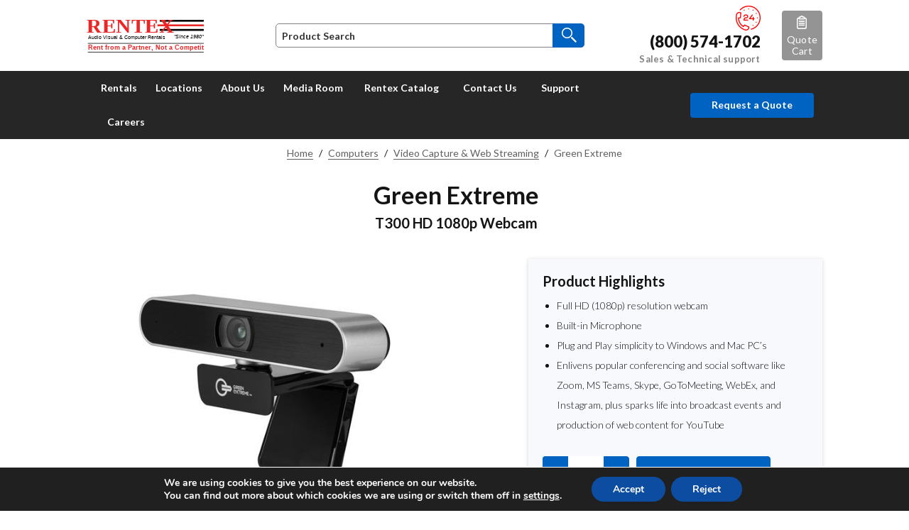

--- FILE ---
content_type: text/html; charset=UTF-8
request_url: https://www.rentex.com/rental-products/green-extreme-2/
body_size: 64572
content:
<!DOCTYPE html>
<!--[if IE 7]><html class="ie ie7 no-js" lang="en-US"><![endif]-->
<!--[if IE 8]><html class="ie ie8 no-js" lang="en-US"><![endif]-->
<!--[if !(IE 7) | !(IE 8) ]><!-->
<html class="no-js" lang="en-US">
<!--<![endif]-->
<head>
  <meta charset="utf-8">
  <meta http-equiv="X-UA-Compatible" content="IE=edge">

  <meta name="viewport" content="width=device-width, initial-scale=1, maximum-scale=1, user-scalable=no">

  <meta name='robots' content='index, follow, max-image-preview:large, max-snippet:-1, max-video-preview:-1' />
<meta name="dlm-version" content="5.0.14">		<style>img:is([sizes="auto" i], [sizes^="auto," i]) { contain-intrinsic-size: 3000px 1500px }</style>
		
	<!-- This site is optimized with the Yoast SEO plugin v19.13 - https://yoast.com/wordpress/plugins/seo/ -->
	<title>Green Extreme T300 HD 1080p Webcam Rentals - Rentex</title>
	<meta name="description" content="Rent Green Extreme T300 HD 1080p Webcam online from Rentex, businesses number 1 destination for video capture &amp; streaming equipment rentals shipped nationwide." />
	<link rel="canonical" href="https://www.rentex.com/rental-products/green-extreme-2/" />
	<meta property="og:locale" content="en_US" />
	<meta property="og:type" content="article" />
	<meta property="og:title" content="Green Extreme T300 HD 1080p Webcam Rentals - Rentex" />
	<meta property="og:description" content="Rent Green Extreme T300 HD 1080p Webcam online from Rentex, businesses number 1 destination for video capture &amp; streaming equipment rentals shipped nationwide." />
	<meta property="og:url" content="https://www.rentex.com/rental-products/green-extreme-2/" />
	<meta property="og:site_name" content="Rentex" />
	<meta property="article:modified_time" content="2022-04-20T10:41:54+00:00" />
	<meta property="og:image" content="https://www.rentex.com/wp-content/uploads/2020/09/front-002.jpg" />
	<meta property="og:image:width" content="450" />
	<meta property="og:image:height" content="450" />
	<meta property="og:image:type" content="image/jpeg" />
	<meta name="twitter:card" content="summary_large_image" />
	<!-- / Yoast SEO plugin. -->


<link rel='dns-prefetch' href='//static-autocomplete.fastsimon.com' />
<link rel='dns-prefetch' href='//js.hs-scripts.com' />
<link rel='dns-prefetch' href='//oss.maxcdn.com' />
<link rel='dns-prefetch' href='//cdnjs.cloudflare.com' />

<link rel="alternate" type="application/rss+xml" title="Rentex &raquo; Feed" href="https://www.rentex.com/feed/" />
<link rel="alternate" type="application/rss+xml" title="Rentex &raquo; Comments Feed" href="https://www.rentex.com/comments/feed/" />
		<style>
			.lazyload,
			.lazyloading {
				max-width: 100%;
			}
		</style>
		<link data-minify="1" rel='stylesheet' id='font-awesome-css'  href='https://www.rentex.com/wp-content/cache/min/1/wp-content/plugins/gridlist-view-for-woocommerce/berocket/assets/css/font-awesome.min.css?ver=1762903485' type='text/css' media='all' />
<link data-minify="1" rel='stylesheet' id='berocket_lgv_style-css'  href='https://www.rentex.com/wp-content/cache/min/1/wp-content/plugins/gridlist-view-for-woocommerce/css/shop_lgv.css?ver=1762903485' type='text/css' media='all' />
<link data-minify="1" rel='stylesheet' id='wp-block-library-css'  href='https://www.rentex.com/wp-content/cache/min/1/wp-includes/css/dist/block-library/style.css?ver=1762903485' type='text/css' media='all' />
<link data-minify="1" rel='stylesheet' id='wc-blocks-vendors-style-css'  href='https://www.rentex.com/wp-content/cache/min/1/wp-content/plugins/woocommerce/packages/woocommerce-blocks/build/wc-blocks-vendors-style.css?ver=1762903485' type='text/css' media='all' />
<link data-minify="1" rel='stylesheet' id='wc-blocks-style-css'  href='https://www.rentex.com/wp-content/cache/min/1/wp-content/plugins/woocommerce/packages/woocommerce-blocks/build/wc-blocks-style.css?ver=1762903485' type='text/css' media='all' />
<style id='global-styles-inline-css' type='text/css'>
body{--wp--preset--color--black: #000000;--wp--preset--color--cyan-bluish-gray: #abb8c3;--wp--preset--color--white: #ffffff;--wp--preset--color--pale-pink: #f78da7;--wp--preset--color--vivid-red: #cf2e2e;--wp--preset--color--luminous-vivid-orange: #ff6900;--wp--preset--color--luminous-vivid-amber: #fcb900;--wp--preset--color--light-green-cyan: #7bdcb5;--wp--preset--color--vivid-green-cyan: #00d084;--wp--preset--color--pale-cyan-blue: #8ed1fc;--wp--preset--color--vivid-cyan-blue: #0693e3;--wp--preset--color--vivid-purple: #9b51e0;--wp--preset--gradient--vivid-cyan-blue-to-vivid-purple: linear-gradient(135deg,rgba(6,147,227,1) 0%,rgb(155,81,224) 100%);--wp--preset--gradient--light-green-cyan-to-vivid-green-cyan: linear-gradient(135deg,rgb(122,220,180) 0%,rgb(0,208,130) 100%);--wp--preset--gradient--luminous-vivid-amber-to-luminous-vivid-orange: linear-gradient(135deg,rgba(252,185,0,1) 0%,rgba(255,105,0,1) 100%);--wp--preset--gradient--luminous-vivid-orange-to-vivid-red: linear-gradient(135deg,rgba(255,105,0,1) 0%,rgb(207,46,46) 100%);--wp--preset--gradient--very-light-gray-to-cyan-bluish-gray: linear-gradient(135deg,rgb(238,238,238) 0%,rgb(169,184,195) 100%);--wp--preset--gradient--cool-to-warm-spectrum: linear-gradient(135deg,rgb(74,234,220) 0%,rgb(151,120,209) 20%,rgb(207,42,186) 40%,rgb(238,44,130) 60%,rgb(251,105,98) 80%,rgb(254,248,76) 100%);--wp--preset--gradient--blush-light-purple: linear-gradient(135deg,rgb(255,206,236) 0%,rgb(152,150,240) 100%);--wp--preset--gradient--blush-bordeaux: linear-gradient(135deg,rgb(254,205,165) 0%,rgb(254,45,45) 50%,rgb(107,0,62) 100%);--wp--preset--gradient--luminous-dusk: linear-gradient(135deg,rgb(255,203,112) 0%,rgb(199,81,192) 50%,rgb(65,88,208) 100%);--wp--preset--gradient--pale-ocean: linear-gradient(135deg,rgb(255,245,203) 0%,rgb(182,227,212) 50%,rgb(51,167,181) 100%);--wp--preset--gradient--electric-grass: linear-gradient(135deg,rgb(202,248,128) 0%,rgb(113,206,126) 100%);--wp--preset--gradient--midnight: linear-gradient(135deg,rgb(2,3,129) 0%,rgb(40,116,252) 100%);--wp--preset--duotone--dark-grayscale: url('#wp-duotone-dark-grayscale');--wp--preset--duotone--grayscale: url('#wp-duotone-grayscale');--wp--preset--duotone--purple-yellow: url('#wp-duotone-purple-yellow');--wp--preset--duotone--blue-red: url('#wp-duotone-blue-red');--wp--preset--duotone--midnight: url('#wp-duotone-midnight');--wp--preset--duotone--magenta-yellow: url('#wp-duotone-magenta-yellow');--wp--preset--duotone--purple-green: url('#wp-duotone-purple-green');--wp--preset--duotone--blue-orange: url('#wp-duotone-blue-orange');--wp--preset--font-size--small: 13px;--wp--preset--font-size--medium: 20px;--wp--preset--font-size--large: 36px;--wp--preset--font-size--x-large: 42px;}.has-black-color{color: var(--wp--preset--color--black) !important;}.has-cyan-bluish-gray-color{color: var(--wp--preset--color--cyan-bluish-gray) !important;}.has-white-color{color: var(--wp--preset--color--white) !important;}.has-pale-pink-color{color: var(--wp--preset--color--pale-pink) !important;}.has-vivid-red-color{color: var(--wp--preset--color--vivid-red) !important;}.has-luminous-vivid-orange-color{color: var(--wp--preset--color--luminous-vivid-orange) !important;}.has-luminous-vivid-amber-color{color: var(--wp--preset--color--luminous-vivid-amber) !important;}.has-light-green-cyan-color{color: var(--wp--preset--color--light-green-cyan) !important;}.has-vivid-green-cyan-color{color: var(--wp--preset--color--vivid-green-cyan) !important;}.has-pale-cyan-blue-color{color: var(--wp--preset--color--pale-cyan-blue) !important;}.has-vivid-cyan-blue-color{color: var(--wp--preset--color--vivid-cyan-blue) !important;}.has-vivid-purple-color{color: var(--wp--preset--color--vivid-purple) !important;}.has-black-background-color{background-color: var(--wp--preset--color--black) !important;}.has-cyan-bluish-gray-background-color{background-color: var(--wp--preset--color--cyan-bluish-gray) !important;}.has-white-background-color{background-color: var(--wp--preset--color--white) !important;}.has-pale-pink-background-color{background-color: var(--wp--preset--color--pale-pink) !important;}.has-vivid-red-background-color{background-color: var(--wp--preset--color--vivid-red) !important;}.has-luminous-vivid-orange-background-color{background-color: var(--wp--preset--color--luminous-vivid-orange) !important;}.has-luminous-vivid-amber-background-color{background-color: var(--wp--preset--color--luminous-vivid-amber) !important;}.has-light-green-cyan-background-color{background-color: var(--wp--preset--color--light-green-cyan) !important;}.has-vivid-green-cyan-background-color{background-color: var(--wp--preset--color--vivid-green-cyan) !important;}.has-pale-cyan-blue-background-color{background-color: var(--wp--preset--color--pale-cyan-blue) !important;}.has-vivid-cyan-blue-background-color{background-color: var(--wp--preset--color--vivid-cyan-blue) !important;}.has-vivid-purple-background-color{background-color: var(--wp--preset--color--vivid-purple) !important;}.has-black-border-color{border-color: var(--wp--preset--color--black) !important;}.has-cyan-bluish-gray-border-color{border-color: var(--wp--preset--color--cyan-bluish-gray) !important;}.has-white-border-color{border-color: var(--wp--preset--color--white) !important;}.has-pale-pink-border-color{border-color: var(--wp--preset--color--pale-pink) !important;}.has-vivid-red-border-color{border-color: var(--wp--preset--color--vivid-red) !important;}.has-luminous-vivid-orange-border-color{border-color: var(--wp--preset--color--luminous-vivid-orange) !important;}.has-luminous-vivid-amber-border-color{border-color: var(--wp--preset--color--luminous-vivid-amber) !important;}.has-light-green-cyan-border-color{border-color: var(--wp--preset--color--light-green-cyan) !important;}.has-vivid-green-cyan-border-color{border-color: var(--wp--preset--color--vivid-green-cyan) !important;}.has-pale-cyan-blue-border-color{border-color: var(--wp--preset--color--pale-cyan-blue) !important;}.has-vivid-cyan-blue-border-color{border-color: var(--wp--preset--color--vivid-cyan-blue) !important;}.has-vivid-purple-border-color{border-color: var(--wp--preset--color--vivid-purple) !important;}.has-vivid-cyan-blue-to-vivid-purple-gradient-background{background: var(--wp--preset--gradient--vivid-cyan-blue-to-vivid-purple) !important;}.has-light-green-cyan-to-vivid-green-cyan-gradient-background{background: var(--wp--preset--gradient--light-green-cyan-to-vivid-green-cyan) !important;}.has-luminous-vivid-amber-to-luminous-vivid-orange-gradient-background{background: var(--wp--preset--gradient--luminous-vivid-amber-to-luminous-vivid-orange) !important;}.has-luminous-vivid-orange-to-vivid-red-gradient-background{background: var(--wp--preset--gradient--luminous-vivid-orange-to-vivid-red) !important;}.has-very-light-gray-to-cyan-bluish-gray-gradient-background{background: var(--wp--preset--gradient--very-light-gray-to-cyan-bluish-gray) !important;}.has-cool-to-warm-spectrum-gradient-background{background: var(--wp--preset--gradient--cool-to-warm-spectrum) !important;}.has-blush-light-purple-gradient-background{background: var(--wp--preset--gradient--blush-light-purple) !important;}.has-blush-bordeaux-gradient-background{background: var(--wp--preset--gradient--blush-bordeaux) !important;}.has-luminous-dusk-gradient-background{background: var(--wp--preset--gradient--luminous-dusk) !important;}.has-pale-ocean-gradient-background{background: var(--wp--preset--gradient--pale-ocean) !important;}.has-electric-grass-gradient-background{background: var(--wp--preset--gradient--electric-grass) !important;}.has-midnight-gradient-background{background: var(--wp--preset--gradient--midnight) !important;}.has-small-font-size{font-size: var(--wp--preset--font-size--small) !important;}.has-medium-font-size{font-size: var(--wp--preset--font-size--medium) !important;}.has-large-font-size{font-size: var(--wp--preset--font-size--large) !important;}.has-x-large-font-size{font-size: var(--wp--preset--font-size--x-large) !important;}
</style>
<link data-minify="1" rel='stylesheet' id='essential-grid-plugin-settings-css'  href='https://www.rentex.com/wp-content/cache/min/1/wp-content/plugins/essential-grid/public/assets/css/settings.css?ver=1762903485' type='text/css' media='all' />
<link data-minify="1" rel='stylesheet' id='tp-fontello-css'  href='https://www.rentex.com/wp-content/cache/min/1/wp-content/plugins/essential-grid/public/assets/font/fontello/css/fontello.css?ver=1762903485' type='text/css' media='all' />
<link rel='stylesheet' id='themepunchboxextcss-css'  href='https://www.rentex.com/wp-content/plugins/essential-grid/public/assets/css/jquery.esgbox.min.css?ver=2.3.6' type='text/css' media='all' />
<link data-minify="1" rel='stylesheet' id='woocommerce-smallscreen-css'  href='https://www.rentex.com/wp-content/cache/min/1/wp-content/plugins/woocommerce/assets/css/woocommerce-smallscreen.css?ver=1762903485' type='text/css' media='only screen and (max-width: 768px)' />
<style id='woocommerce-inline-inline-css' type='text/css'>
.woocommerce form .form-row .required { visibility: visible; }
</style>
<link rel='stylesheet' id='slick_css-css'  href='https://www.rentex.com/wp-content/themes/rentexwp/assets/css/slick.min.css?ver=8220b125b67846b8cd69f1dd5de1564e' type='text/css' media='all' />
<link data-minify="1" rel='stylesheet' id='slick-theme-css'  href='https://www.rentex.com/wp-content/cache/min/1/wp-content/themes/rentexwp/assets/css/slick-theme.min.css?ver=1762903485' type='text/css' media='all' />
<link data-minify="1" rel='stylesheet' id='rentexwp_bootstrap_css-css'  href='https://www.rentex.com/wp-content/cache/min/1/ajax/libs/twitter-bootstrap/3.3.6/css/bootstrap.min.css?ver=1762903485' type='text/css' media='all' />
<link rel='stylesheet' id='rentexwp_datepicker_css-css'  href='//cdnjs.cloudflare.com/ajax/libs/bootstrap-datetimepicker/4.7.14/css/bootstrap-datetimepicker.css?ver=8220b125b67846b8cd69f1dd5de1564e' type='text/css' media='all' />
<link rel='stylesheet' id='rentexwp_google_fonts_lato-css'  href='https://www.rentex.com/wp-content/cache/perfmatters/www.rentex.com/fonts/1215c7575c44.google-fonts.css' type='text/css' media='all' />
<link rel='stylesheet' id='rentexwp_carousel_css-css'  href='https://www.rentex.com/wp-content/themes/rentexwp/assets/css/carousel-style.min.css?ver=2.6.1.5' type='text/css' media='all' />
<link data-minify="1" rel='stylesheet' id='rentexwp_share_css-css'  href='https://www.rentex.com/wp-content/cache/min/1/wp-content/themes/rentexwp/assets/vendors/share-button/dist/share-button.css?ver=1762903485' type='text/css' media='all' />
<link rel='stylesheet' id='rentexwp_magnific_popup_css-css'  href='https://www.rentex.com/wp-content/themes/rentexwp/assets/vendors/magnific-popup/magnific-popup.min.css?ver=8220b125b67846b8cd69f1dd5de1564e' type='text/css' media='all' />
<link data-minify="1" rel='stylesheet' id='rentexwp_select2_css-css'  href='https://www.rentex.com/wp-content/cache/min/1/ajax/libs/select2/4.0.3/css/select2.min.css?ver=1762903485' type='text/css' media='all' />
<link data-minify="1" rel='stylesheet' id='rentexwp_style-css'  href='https://www.rentex.com/wp-content/cache/min/1/wp-content/themes/rentexwp/style.css?ver=1762903486' type='text/css' media='all' />
<link data-minify="1" rel='stylesheet' id='rentexwp_print_css-css'  href='https://www.rentex.com/wp-content/cache/min/1/wp-content/themes/rentexwp/assets/css/print.css?ver=1762903486' type='text/css' media='all' />
<link rel='stylesheet' id='ubermenu-css'  href='https://www.rentex.com/wp-content/plugins/ubermenu/pro/assets/css/ubermenu.min.css?ver=3.6.0.1' type='text/css' media='all' />
<link data-minify="1" rel='stylesheet' id='ubermenu-font-awesome-all-css'  href='https://www.rentex.com/wp-content/cache/min/1/wp-content/plugins/ubermenu/assets/fontawesome/css/all.min.css?ver=1762903486' type='text/css' media='all' />
<link data-minify="1" rel='stylesheet' id='moove_gdpr_frontend-css'  href='https://www.rentex.com/wp-content/cache/min/1/wp-content/plugins/gdpr-cookie-compliance/dist/styles/gdpr-main.css?ver=1762903486' type='text/css' media='all' />
<style id='moove_gdpr_frontend-inline-css' type='text/css'>
#moove_gdpr_cookie_modal,#moove_gdpr_cookie_info_bar,.gdpr_cookie_settings_shortcode_content{font-family:&#039;Nunito&#039;,sans-serif}#moove_gdpr_save_popup_settings_button{background-color:#373737;color:#fff}#moove_gdpr_save_popup_settings_button:hover{background-color:#000}#moove_gdpr_cookie_info_bar .moove-gdpr-info-bar-container .moove-gdpr-info-bar-content a.mgbutton,#moove_gdpr_cookie_info_bar .moove-gdpr-info-bar-container .moove-gdpr-info-bar-content button.mgbutton{background-color:#0c4da2}#moove_gdpr_cookie_modal .moove-gdpr-modal-content .moove-gdpr-modal-footer-content .moove-gdpr-button-holder a.mgbutton,#moove_gdpr_cookie_modal .moove-gdpr-modal-content .moove-gdpr-modal-footer-content .moove-gdpr-button-holder button.mgbutton,.gdpr_cookie_settings_shortcode_content .gdpr-shr-button.button-green{background-color:#0c4da2;border-color:#0c4da2}#moove_gdpr_cookie_modal .moove-gdpr-modal-content .moove-gdpr-modal-footer-content .moove-gdpr-button-holder a.mgbutton:hover,#moove_gdpr_cookie_modal .moove-gdpr-modal-content .moove-gdpr-modal-footer-content .moove-gdpr-button-holder button.mgbutton:hover,.gdpr_cookie_settings_shortcode_content .gdpr-shr-button.button-green:hover{background-color:#fff;color:#0c4da2}#moove_gdpr_cookie_modal .moove-gdpr-modal-content .moove-gdpr-modal-close i,#moove_gdpr_cookie_modal .moove-gdpr-modal-content .moove-gdpr-modal-close span.gdpr-icon{background-color:#0c4da2;border:1px solid #0c4da2}#moove_gdpr_cookie_info_bar span.moove-gdpr-infobar-allow-all.focus-g,#moove_gdpr_cookie_info_bar span.moove-gdpr-infobar-allow-all:focus,#moove_gdpr_cookie_info_bar button.moove-gdpr-infobar-allow-all.focus-g,#moove_gdpr_cookie_info_bar button.moove-gdpr-infobar-allow-all:focus,#moove_gdpr_cookie_info_bar span.moove-gdpr-infobar-reject-btn.focus-g,#moove_gdpr_cookie_info_bar span.moove-gdpr-infobar-reject-btn:focus,#moove_gdpr_cookie_info_bar button.moove-gdpr-infobar-reject-btn.focus-g,#moove_gdpr_cookie_info_bar button.moove-gdpr-infobar-reject-btn:focus,#moove_gdpr_cookie_info_bar span.change-settings-button.focus-g,#moove_gdpr_cookie_info_bar span.change-settings-button:focus,#moove_gdpr_cookie_info_bar button.change-settings-button.focus-g,#moove_gdpr_cookie_info_bar button.change-settings-button:focus{-webkit-box-shadow:0 0 1px 3px #0c4da2;-moz-box-shadow:0 0 1px 3px #0c4da2;box-shadow:0 0 1px 3px #0c4da2}#moove_gdpr_cookie_modal .moove-gdpr-modal-content .moove-gdpr-modal-close i:hover,#moove_gdpr_cookie_modal .moove-gdpr-modal-content .moove-gdpr-modal-close span.gdpr-icon:hover,#moove_gdpr_cookie_info_bar span[data-href]>u.change-settings-button{color:#0c4da2}#moove_gdpr_cookie_modal .moove-gdpr-modal-content .moove-gdpr-modal-left-content #moove-gdpr-menu li.menu-item-selected a span.gdpr-icon,#moove_gdpr_cookie_modal .moove-gdpr-modal-content .moove-gdpr-modal-left-content #moove-gdpr-menu li.menu-item-selected button span.gdpr-icon{color:inherit}#moove_gdpr_cookie_modal .moove-gdpr-modal-content .moove-gdpr-modal-left-content #moove-gdpr-menu li a span.gdpr-icon,#moove_gdpr_cookie_modal .moove-gdpr-modal-content .moove-gdpr-modal-left-content #moove-gdpr-menu li button span.gdpr-icon{color:inherit}#moove_gdpr_cookie_modal .gdpr-acc-link{line-height:0;font-size:0;color:transparent;position:absolute}#moove_gdpr_cookie_modal .moove-gdpr-modal-content .moove-gdpr-modal-close:hover i,#moove_gdpr_cookie_modal .moove-gdpr-modal-content .moove-gdpr-modal-left-content #moove-gdpr-menu li a,#moove_gdpr_cookie_modal .moove-gdpr-modal-content .moove-gdpr-modal-left-content #moove-gdpr-menu li button,#moove_gdpr_cookie_modal .moove-gdpr-modal-content .moove-gdpr-modal-left-content #moove-gdpr-menu li button i,#moove_gdpr_cookie_modal .moove-gdpr-modal-content .moove-gdpr-modal-left-content #moove-gdpr-menu li a i,#moove_gdpr_cookie_modal .moove-gdpr-modal-content .moove-gdpr-tab-main .moove-gdpr-tab-main-content a:hover,#moove_gdpr_cookie_info_bar.moove-gdpr-dark-scheme .moove-gdpr-info-bar-container .moove-gdpr-info-bar-content a.mgbutton:hover,#moove_gdpr_cookie_info_bar.moove-gdpr-dark-scheme .moove-gdpr-info-bar-container .moove-gdpr-info-bar-content button.mgbutton:hover,#moove_gdpr_cookie_info_bar.moove-gdpr-dark-scheme .moove-gdpr-info-bar-container .moove-gdpr-info-bar-content a:hover,#moove_gdpr_cookie_info_bar.moove-gdpr-dark-scheme .moove-gdpr-info-bar-container .moove-gdpr-info-bar-content button:hover,#moove_gdpr_cookie_info_bar.moove-gdpr-dark-scheme .moove-gdpr-info-bar-container .moove-gdpr-info-bar-content span.change-settings-button:hover,#moove_gdpr_cookie_info_bar.moove-gdpr-dark-scheme .moove-gdpr-info-bar-container .moove-gdpr-info-bar-content button.change-settings-button:hover,#moove_gdpr_cookie_info_bar.moove-gdpr-dark-scheme .moove-gdpr-info-bar-container .moove-gdpr-info-bar-content u.change-settings-button:hover,#moove_gdpr_cookie_info_bar span[data-href]>u.change-settings-button,#moove_gdpr_cookie_info_bar.moove-gdpr-dark-scheme .moove-gdpr-info-bar-container .moove-gdpr-info-bar-content a.mgbutton.focus-g,#moove_gdpr_cookie_info_bar.moove-gdpr-dark-scheme .moove-gdpr-info-bar-container .moove-gdpr-info-bar-content button.mgbutton.focus-g,#moove_gdpr_cookie_info_bar.moove-gdpr-dark-scheme .moove-gdpr-info-bar-container .moove-gdpr-info-bar-content a.focus-g,#moove_gdpr_cookie_info_bar.moove-gdpr-dark-scheme .moove-gdpr-info-bar-container .moove-gdpr-info-bar-content button.focus-g,#moove_gdpr_cookie_info_bar.moove-gdpr-dark-scheme .moove-gdpr-info-bar-container .moove-gdpr-info-bar-content a.mgbutton:focus,#moove_gdpr_cookie_info_bar.moove-gdpr-dark-scheme .moove-gdpr-info-bar-container .moove-gdpr-info-bar-content button.mgbutton:focus,#moove_gdpr_cookie_info_bar.moove-gdpr-dark-scheme .moove-gdpr-info-bar-container .moove-gdpr-info-bar-content a:focus,#moove_gdpr_cookie_info_bar.moove-gdpr-dark-scheme .moove-gdpr-info-bar-container .moove-gdpr-info-bar-content button:focus,#moove_gdpr_cookie_info_bar.moove-gdpr-dark-scheme .moove-gdpr-info-bar-container .moove-gdpr-info-bar-content span.change-settings-button.focus-g,span.change-settings-button:focus,button.change-settings-button.focus-g,button.change-settings-button:focus,#moove_gdpr_cookie_info_bar.moove-gdpr-dark-scheme .moove-gdpr-info-bar-container .moove-gdpr-info-bar-content u.change-settings-button.focus-g,#moove_gdpr_cookie_info_bar.moove-gdpr-dark-scheme .moove-gdpr-info-bar-container .moove-gdpr-info-bar-content u.change-settings-button:focus{color:#0c4da2}#moove_gdpr_cookie_modal .moove-gdpr-branding.focus-g span,#moove_gdpr_cookie_modal .moove-gdpr-modal-content .moove-gdpr-tab-main a.focus-g,#moove_gdpr_cookie_modal .moove-gdpr-modal-content .moove-gdpr-tab-main .gdpr-cd-details-toggle.focus-g{color:#0c4da2}#moove_gdpr_cookie_modal.gdpr_lightbox-hide{display:none}
</style>
<script type='text/javascript' src='https://code.jquery.com/jquery-2.2.4.min.js?ver=2.2.4' id='jquery-core-js'></script>
<script data-minify="1" type='text/javascript' src='https://www.rentex.com/wp-content/cache/min/1/jquery-migrate-1.4.0.min.js?ver=1762903486' id='jquery-migrate-js' data-rocket-defer defer></script>
<script data-minify="1" type='text/javascript' src='https://www.rentex.com/wp-content/cache/min/1/wp-content/plugins/gridlist-view-for-woocommerce/js/jquery.cookie.js?ver=1762903486' id='berocket_jquery_cookie-js' data-rocket-defer defer></script>
<script type='text/javascript' id='berocket_lgv_grid_list-js-extra'>
/* <![CDATA[ */
var lgv_options = {"default_style":"grid","mobile_default_style":"grid","max_mobile_width":"768","user_func":{"before_style_set":"","after_style_set":"","after_style_list":"","after_style_grid":"","before_get_cookie":"","after_get_cookie":"","before_buttons_reselect":"","after_buttons_reselect":"","before_product_reselect":"","after_product_reselect":"","before_page_reload":"","before_ajax_product_reload":"","after_ajax_product_reload":""},"style_on_pages":{"pages":false,"mobile_pages":false,"desktop_pages":false}};
/* ]]> */
</script>
<script data-minify="1" type='text/javascript' src='https://www.rentex.com/wp-content/cache/min/1/wp-content/plugins/gridlist-view-for-woocommerce/js/grid_view.js?ver=1762903486' id='berocket_lgv_grid_list-js' data-rocket-defer defer></script>
<script data-minify="1" type='text/javascript' src='https://www.rentex.com/wp-content/cache/min/1/wp-content/plugins/ajax-support/list.js?ver=1762903486' id='list-script-js' data-rocket-defer defer></script>
<script type='text/javascript' id='ajax-script-js-extra'>
/* <![CDATA[ */
var ajax_object = {"ajax_url":"https:\/\/www.rentex.com\/wp-admin\/admin-ajax.php"};
/* ]]> */
</script>
<script data-minify="1" type='text/javascript' src='https://www.rentex.com/wp-content/cache/min/1/wp-content/plugins/ajax-support/support.js?ver=1762903486' id='ajax-script-js' data-rocket-defer defer></script>
<script data-minify="1" type='text/javascript' src='https://www.rentex.com/wp-content/cache/min/1/wp-content/plugins/woocommerce/assets/js/jquery-blockui/jquery.blockUI.js?ver=1762903486' id='jquery-blockui-js' data-rocket-defer defer></script>
<script type='text/javascript' id='wc-add-to-cart-js-extra'>
/* <![CDATA[ */
var wc_add_to_cart_params = {"ajax_url":"\/wp-admin\/admin-ajax.php","wc_ajax_url":"\/?wc-ajax=%%endpoint%%","i18n_view_cart":"View cart","cart_url":"https:\/\/www.rentex.com\/my-quote-cart\/","is_cart":"","cart_redirect_after_add":"no"};
/* ]]> */
</script>
<script data-minify="1" type='text/javascript' src='https://www.rentex.com/wp-content/cache/min/1/wp-content/plugins/woocommerce/assets/js/frontend/add-to-cart.js?ver=1762903486' id='wc-add-to-cart-js' data-rocket-defer defer></script>
<script data-minify="1" type='text/javascript' src='https://www.rentex.com/wp-content/cache/min/1/wp-content/plugins/js_composer/assets/js/vendors/woocommerce-add-to-cart.js?ver=1762903486' id='vc_woocommerce-add-to-cart-js-js' data-rocket-defer defer></script>
<!--[if lt IE 9]>
<script type='text/javascript' src='https://oss.maxcdn.com/html5shiv/3.7.2/html5shiv.min.js?ver=8220b125b67846b8cd69f1dd5de1564e' id='rentexwp_bootstrap_shiv-js'></script>
<![endif]-->
<!--[if lt IE 9]>
<script type='text/javascript' src='https://oss.maxcdn.com/respond/1.4.2/respond.min.js?ver=8220b125b67846b8cd69f1dd5de1564e' id='rentexwp_bootstrap_respond-js'></script>
<![endif]-->
<script type='text/javascript' src='https://www.rentex.com/wp-content/themes/rentexwp/assets/js/cdform.jquery.min.js?ver=8220b125b67846b8cd69f1dd5de1564e' id='rentexwp_az_js-js' data-rocket-defer defer></script>
<script data-minify="1" type='text/javascript' src='https://www.rentex.com/wp-content/cache/min/1/wp-content/themes/rentexwp/assets/js/clickd_jquery.js?ver=1762903486' id='rentexwp_noanalytics_clickd_js-js' data-rocket-defer defer></script>
<script data-minify="1" type='text/javascript' src='https://www.rentex.com/wp-content/cache/min/1/wp-content/themes/rentexwp/assets/js/cdform.min.noanalytics.js?ver=1762903486' id='rentexwp_noanalytics_js-js' data-rocket-defer defer></script>
<script></script><link rel="https://api.w.org/" href="https://www.rentex.com/wp-json/" /><link rel="alternate" type="application/json" href="https://www.rentex.com/wp-json/wp/v2/product/11088" /><link rel="EditURI" type="application/rsd+xml" title="RSD" href="https://www.rentex.com/xmlrpc.php?rsd" />
<link rel="wlwmanifest" type="application/wlwmanifest+xml" href="https://www.rentex.com/wp-includes/wlwmanifest.xml" /> 

<link rel='shortlink' href='https://www.rentex.com/?p=11088' />
<link rel="alternate" type="application/json+oembed" href="https://www.rentex.com/wp-json/oembed/1.0/embed?url=https%3A%2F%2Fwww.rentex.com%2Frental-products%2Fgreen-extreme-2%2F" />
<link rel="alternate" type="text/xml+oembed" href="https://www.rentex.com/wp-json/oembed/1.0/embed?url=https%3A%2F%2Fwww.rentex.com%2Frental-products%2Fgreen-extreme-2%2F&#038;format=xml" />
        <style>
                                        div.berocket_lgv_widget a.berocket_lgv_button{
                    width: 2em; height: 2em; font-size: 1em; line-height: 2em; color: rgb(51, 51, 51); border-radius: 5px; background: linear-gradient(rgb(255, 255, 255), rgb(220, 220, 220)) rgb(255, 255, 255); border-width: 0px; border-color: rgb(0, 0, 0); box-shadow: rgb(221, 221, 221) 0px 0px 0px 1px inset, rgb(255, 255, 255) 0px 1px 1px 0px;                }
                                div.berocket_lgv_widget a.berocket_lgv_button:hover{
                    width: 2em; height: 2em; font-size: 1em; line-height: 2em; color: rgb(51, 51, 51); border-radius: 5px; background: linear-gradient(rgb(220, 220, 220), rgb(255, 255, 255)) rgb(220, 220, 220); border-width: 0px; border-color: rgb(0, 0, 0); box-shadow: rgb(221, 221, 221) 0px 0px 0px 1px inset, rgb(255, 255, 255) 0px 1px 1px 0px;                }
                                div.berocket_lgv_widget a.berocket_lgv_button.selected{
                    width: 2em; height: 2em; font-size: 1em; line-height: 2em; color: rgb(51, 51, 51); border-radius: 5px; background: linear-gradient(rgb(220, 220, 220), rgb(255, 255, 255)) rgb(220, 220, 220); border-width: 0px; border-color: rgb(0, 0, 0);                }
                    </style>
        			<!-- DO NOT COPY THIS SNIPPET! Start of Page Analytics Tracking for HubSpot WordPress plugin v11.3.21-->
			<script class="hsq-set-content-id" data-content-id="blog-post">
				var _hsq = _hsq || [];
				_hsq.push(["setContentType", "blog-post"]);
			</script>
			<!-- DO NOT COPY THIS SNIPPET! End of Page Analytics Tracking for HubSpot WordPress plugin -->
			<style id="ubermenu-custom-generated-css">
/** Font Awesome 4 Compatibility **/
.fa{font-style:normal;font-variant:normal;font-weight:normal;font-family:FontAwesome;}

/** UberMenu Responsive Styles (Breakpoint Setting) **/
@media screen and (min-width: 993px){
  .ubermenu{ display:block !important; } .ubermenu-responsive .ubermenu-item.ubermenu-hide-desktop{ display:none !important; } .ubermenu-responsive.ubermenu-retractors-responsive .ubermenu-retractor-mobile{ display:none; }   /* Force current submenu always open but below others */ .ubermenu-force-current-submenu .ubermenu-item-level-0.ubermenu-current-menu-item > .ubermenu-submenu-drop, .ubermenu-force-current-submenu .ubermenu-item-level-0.ubermenu-current-menu-ancestor > .ubermenu-submenu-drop {     display: block!important;     opacity: 1!important;     visibility: visible!important;     margin: 0!important;     top: auto!important;     height: auto;     z-index:19; }   /* Invert Horizontal menu to make subs go up */ .ubermenu-invert.ubermenu-horizontal .ubermenu-item-level-0 > .ubermenu-submenu-drop{      top:auto;      bottom:100%; } .ubermenu-invert.ubermenu-horizontal.ubermenu-sub-indicators .ubermenu-item-level-0.ubermenu-has-submenu-drop > .ubermenu-target > .ubermenu-sub-indicator{ transform:rotate(180deg); } /* Make second level flyouts fly up */ .ubermenu-invert.ubermenu-horizontal .ubermenu-submenu .ubermenu-item.ubermenu-active > .ubermenu-submenu-type-flyout{     top:auto;     bottom:0; } /* Clip the submenus properly when inverted */ .ubermenu-invert.ubermenu-horizontal .ubermenu-item-level-0 > .ubermenu-submenu-drop{     clip: rect(-5000px,5000px,auto,-5000px); }    /* Invert Vertical menu to make subs go left */ .ubermenu-invert.ubermenu-vertical .ubermenu-item-level-0 > .ubermenu-submenu-drop{   right:100%;   left:auto; } .ubermenu-invert.ubermenu-vertical.ubermenu-sub-indicators .ubermenu-item-level-0.ubermenu-item-has-children > .ubermenu-target > .ubermenu-sub-indicator{   right:auto;   left:10px; transform:rotate(90deg); } .ubermenu-vertical.ubermenu-invert .ubermenu-item > .ubermenu-submenu-drop {   clip: rect(-5000px,5000px,5000px,-5000px); } /* Vertical Flyout > Flyout */ .ubermenu-vertical.ubermenu-invert.ubermenu-sub-indicators .ubermenu-has-submenu-drop > .ubermenu-target{   padding-left:25px; } .ubermenu-vertical.ubermenu-invert .ubermenu-item > .ubermenu-target > .ubermenu-sub-indicator {   right:auto;   left:10px;   transform:rotate(90deg); } .ubermenu-vertical.ubermenu-invert .ubermenu-item > .ubermenu-submenu-drop.ubermenu-submenu-type-flyout, .ubermenu-vertical.ubermenu-invert .ubermenu-submenu-type-flyout > .ubermenu-item > .ubermenu-submenu-drop {   right: 100%;   left: auto; }  .ubermenu-responsive-toggle{ display:none; }
}
@media screen and (max-width: 992px){
   .ubermenu-responsive-toggle, .ubermenu-sticky-toggle-wrapper { display: block; }  .ubermenu-responsive{ width:100%; max-height:500px; visibility:visible; overflow:visible;  -webkit-transition:max-height 1s ease-in; transition:max-height .3s ease-in; } .ubermenu-responsive.ubermenu-items-align-center{     text-align:left; } .ubermenu-responsive.ubermenu{ margin:0; } .ubermenu-responsive.ubermenu .ubermenu-nav{ display:block; }  .ubermenu-responsive.ubermenu-responsive-nocollapse, .ubermenu-repsonsive.ubermenu-no-transitions{ display:block; max-height:none; }  .ubermenu-responsive.ubermenu-responsive-collapse{ max-height:none; visibility:visible; overflow:visible; } .ubermenu-responsive.ubermenu-responsive-collapse{ max-height:0; overflow:hidden !important; visibility:hidden; } .ubermenu-responsive.ubermenu-in-transition, .ubermenu-responsive.ubermenu-in-transition .ubermenu-nav{ overflow:hidden !important; visibility:visible; } .ubermenu-responsive.ubermenu-responsive-collapse:not(.ubermenu-in-transition){ border-top-width:0; border-bottom-width:0; } .ubermenu-responsive.ubermenu-responsive-collapse .ubermenu-item .ubermenu-submenu{ display:none; }  .ubermenu-responsive .ubermenu-item-level-0{ width:50%; } .ubermenu-responsive.ubermenu-responsive-single-column .ubermenu-item-level-0{ float:none; clear:both; width:100%; } .ubermenu-responsive .ubermenu-item.ubermenu-item-level-0 > .ubermenu-target{ border:none; box-shadow:none; } .ubermenu-responsive .ubermenu-item.ubermenu-has-submenu-flyout{ position:static; } .ubermenu-responsive.ubermenu-sub-indicators .ubermenu-submenu-type-flyout .ubermenu-has-submenu-drop > .ubermenu-target > .ubermenu-sub-indicator{ transform:rotate(0); right:10px; left:auto; } .ubermenu-responsive .ubermenu-nav .ubermenu-item .ubermenu-submenu.ubermenu-submenu-drop{ width:100%; min-width:100%; max-width:100%; top:auto; left:0 !important; } .ubermenu-responsive.ubermenu-has-border .ubermenu-nav .ubermenu-item .ubermenu-submenu.ubermenu-submenu-drop{ left: -1px !important; /* For borders */ } .ubermenu-responsive .ubermenu-submenu.ubermenu-submenu-type-mega > .ubermenu-item.ubermenu-column{ min-height:0; border-left:none;  float:left; /* override left/center/right content alignment */ display:block; } .ubermenu-responsive .ubermenu-item.ubermenu-active > .ubermenu-submenu.ubermenu-submenu-type-mega{     max-height:none;     height:auto;/*prevent overflow scrolling since android is still finicky*/     overflow:visible; } .ubermenu-responsive.ubermenu-transition-slide .ubermenu-item.ubermenu-in-transition > .ubermenu-submenu-drop{ max-height:1000px; /* because of slide transition */ } .ubermenu .ubermenu-submenu-type-flyout .ubermenu-submenu-type-mega{ min-height:0; } .ubermenu.ubermenu-responsive .ubermenu-column, .ubermenu.ubermenu-responsive .ubermenu-column-auto{ min-width:50%; } .ubermenu.ubermenu-responsive .ubermenu-autoclear > .ubermenu-column{ clear:none; } .ubermenu.ubermenu-responsive .ubermenu-column:nth-of-type(2n+1){ clear:both; } .ubermenu.ubermenu-responsive .ubermenu-submenu-retractor-top:not(.ubermenu-submenu-retractor-top-2) .ubermenu-column:nth-of-type(2n+1){ clear:none; } .ubermenu.ubermenu-responsive .ubermenu-submenu-retractor-top:not(.ubermenu-submenu-retractor-top-2) .ubermenu-column:nth-of-type(2n+2){ clear:both; }  .ubermenu-responsive-single-column-subs .ubermenu-submenu .ubermenu-item { float: none; clear: both; width: 100%; min-width: 100%; }   .ubermenu.ubermenu-responsive .ubermenu-tabs, .ubermenu.ubermenu-responsive .ubermenu-tabs-group, .ubermenu.ubermenu-responsive .ubermenu-tab, .ubermenu.ubermenu-responsive .ubermenu-tab-content-panel{ /** TABS SHOULD BE 100%  ACCORDION */ width:100%; min-width:100%; max-width:100%; left:0; } .ubermenu.ubermenu-responsive .ubermenu-tabs, .ubermenu.ubermenu-responsive .ubermenu-tab-content-panel{ min-height:0 !important;/* Override Inline Style from JS */ } .ubermenu.ubermenu-responsive .ubermenu-tabs{ z-index:15; } .ubermenu.ubermenu-responsive .ubermenu-tab-content-panel{ z-index:20; } /* Tab Layering */ .ubermenu-responsive .ubermenu-tab{ position:relative; } .ubermenu-responsive .ubermenu-tab.ubermenu-active{ position:relative; z-index:20; } .ubermenu-responsive .ubermenu-tab > .ubermenu-target{ border-width:0 0 1px 0; } .ubermenu-responsive.ubermenu-sub-indicators .ubermenu-tabs > .ubermenu-tabs-group > .ubermenu-tab.ubermenu-has-submenu-drop > .ubermenu-target > .ubermenu-sub-indicator{ transform:rotate(0); right:10px; left:auto; }  .ubermenu-responsive .ubermenu-tabs > .ubermenu-tabs-group > .ubermenu-tab > .ubermenu-tab-content-panel{ top:auto; border-width:1px; } .ubermenu-responsive .ubermenu-tab-layout-bottom > .ubermenu-tabs-group{ /*position:relative;*/ }   .ubermenu-reponsive .ubermenu-item-level-0 > .ubermenu-submenu-type-stack{ /* Top Level Stack Columns */ position:relative; }  .ubermenu-responsive .ubermenu-submenu-type-stack .ubermenu-column, .ubermenu-responsive .ubermenu-submenu-type-stack .ubermenu-column-auto{ /* Stack Columns */ width:100%; max-width:100%; }   .ubermenu-responsive .ubermenu-item-mini{ /* Mini items */ min-width:0; width:auto; float:left; clear:none !important; } .ubermenu-responsive .ubermenu-item.ubermenu-item-mini > a.ubermenu-target{ padding-left:20px; padding-right:20px; }   .ubermenu-responsive .ubermenu-item.ubermenu-hide-mobile{ /* Hiding items */ display:none !important; }  .ubermenu-responsive.ubermenu-hide-bkgs .ubermenu-submenu.ubermenu-submenu-bkg-img{ /** Hide Background Images in Submenu */ background-image:none; } .ubermenu.ubermenu-responsive .ubermenu-item-level-0.ubermenu-item-mini{ min-width:0; width:auto; } .ubermenu-vertical .ubermenu-item.ubermenu-item-level-0{ width:100%; } .ubermenu-vertical.ubermenu-sub-indicators .ubermenu-item-level-0.ubermenu-item-has-children > .ubermenu-target > .ubermenu-sub-indicator{ right:10px; left:auto; transform:rotate(0); } .ubermenu-vertical .ubermenu-item.ubermenu-item-level-0.ubermenu-relative.ubermenu-active > .ubermenu-submenu-drop.ubermenu-submenu-align-vertical_parent_item{     top:auto; }   .ubermenu.ubermenu-responsive .ubermenu-tabs{     position:static; } /* Tabs on Mobile with mouse (but not click) - leave space to hover off */ .ubermenu:not(.ubermenu-is-mobile):not(.ubermenu-submenu-indicator-closes) .ubermenu-submenu .ubermenu-tab[data-ubermenu-trigger="mouseover"] .ubermenu-tab-content-panel, .ubermenu:not(.ubermenu-is-mobile):not(.ubermenu-submenu-indicator-closes) .ubermenu-submenu .ubermenu-tab[data-ubermenu-trigger="hover_intent"] .ubermenu-tab-content-panel{     margin-left:6%; width:94%; min-width:94%; }  /* Sub indicator close visibility */ .ubermenu.ubermenu-submenu-indicator-closes .ubermenu-active > .ubermenu-target > .ubermenu-sub-indicator-close{ display:block; } .ubermenu.ubermenu-submenu-indicator-closes .ubermenu-active > .ubermenu-target > .ubermenu-sub-indicator{ display:none; }  .ubermenu .ubermenu-tabs .ubermenu-tab-content-panel{     box-shadow: 0 5px 10px rgba(0,0,0,.075); }  .ubermenu-responsive-toggle{ display:block; }
}
@media screen and (max-width: 480px){
  .ubermenu.ubermenu-responsive .ubermenu-item-level-0{ width:100%; } .ubermenu.ubermenu-responsive .ubermenu-column, .ubermenu.ubermenu-responsive .ubermenu-column-auto{ min-width:100%; } .ubermenu .ubermenu-autocolumn:not(:first-child), .ubermenu .ubermenu-autocolumn:not(:first-child) .ubermenu-submenu-type-stack{     padding-top:0; } .ubermenu .ubermenu-autocolumn:not(:last-child), .ubermenu .ubermenu-autocolumn:not(:last-child) .ubermenu-submenu-type-stack{     padding-bottom:0; } .ubermenu .ubermenu-autocolumn > .ubermenu-submenu-type-stack > .ubermenu-item-normal:first-child{     margin-top:0; } 
}


/** UberMenu Custom Menu Styles (Customizer) **/
/* main */
 .ubermenu-main.ubermenu-transition-fade .ubermenu-item .ubermenu-submenu-drop { margin-top:0; }
 .ubermenu-main .ubermenu-nav .ubermenu-item.ubermenu-item-level-0 > .ubermenu-target { font-weight:bold; }
 .ubermenu-main .ubermenu-item-level-0 > .ubermenu-target { color:#ffffff; }
 .ubermenu.ubermenu-main .ubermenu-item-level-0 { margin:0 20px; }
 .ubermenu-main .ubermenu-submenu.ubermenu-submenu-drop { background-color:#ffffff; border:1px solid #ffffff; color:#000000; }
 .ubermenu-main .ubermenu-item-normal > .ubermenu-target,.ubermenu-main .ubermenu-submenu .ubermenu-target,.ubermenu-main .ubermenu-submenu .ubermenu-nonlink,.ubermenu-main .ubermenu-submenu .ubermenu-widget,.ubermenu-main .ubermenu-submenu .ubermenu-custom-content-padded,.ubermenu-main .ubermenu-submenu .ubermenu-retractor,.ubermenu-main .ubermenu-submenu .ubermenu-colgroup .ubermenu-column,.ubermenu-main .ubermenu-submenu.ubermenu-submenu-type-stack > .ubermenu-item-normal > .ubermenu-target,.ubermenu-main .ubermenu-submenu.ubermenu-submenu-padded { padding:10px 15px; }
 .ubermenu-main .ubermenu-grid-row { padding-right:10px 15px; }
 .ubermenu-main .ubermenu-grid-row .ubermenu-target { padding-right:0; }
 .ubermenu-main.ubermenu-sub-indicators .ubermenu-submenu :not(.ubermenu-tabs-layout-right) .ubermenu-has-submenu-drop > .ubermenu-target { padding-right:25px; }
 .ubermenu-main .ubermenu-submenu .ubermenu-item-header > .ubermenu-target { color:#444444; }
 .ubermenu-main .ubermenu-submenu .ubermenu-item-header > .ubermenu-target:hover { color:#4482c8; }
 .ubermenu-main .ubermenu-submenu .ubermenu-item-header.ubermenu-has-submenu-stack > .ubermenu-target { border:none; }
 .ubermenu-main .ubermenu-submenu-type-stack { padding-top:0; }
 .ubermenu.ubermenu-main .ubermenu-item-normal > .ubermenu-target:hover, .ubermenu.ubermenu-main .ubermenu-item-normal.ubermenu-active > .ubermenu-target { color:#4f90da; }
 .ubermenu-responsive-toggle.ubermenu-responsive-toggle-main { font-size:14px; font-weight:900; color:#ffffff; }
 .ubermenu-main, .ubermenu-main .ubermenu-target, .ubermenu-main .ubermenu-nav .ubermenu-item-level-0 .ubermenu-target, .ubermenu-main div, .ubermenu-main p, .ubermenu-main input { font-family:'Lato', sans-serif; font-weight:700; }


/** UberMenu Custom Menu Item Styles (Menu Item Settings) **/
/* 51 */     .ubermenu .ubermenu-item.ubermenu-item-51.ubermenu-active > .ubermenu-target, .ubermenu .ubermenu-item.ubermenu-item-51 > .ubermenu-target:hover, .ubermenu .ubermenu-submenu .ubermenu-item.ubermenu-item-51.ubermenu-active > .ubermenu-target, .ubermenu .ubermenu-submenu .ubermenu-item.ubermenu-item-51 > .ubermenu-target:hover { background:#757575; }
/* 50 */     .ubermenu .ubermenu-item.ubermenu-item-50.ubermenu-active > .ubermenu-target, .ubermenu .ubermenu-item.ubermenu-item-50 > .ubermenu-target:hover, .ubermenu .ubermenu-submenu .ubermenu-item.ubermenu-item-50.ubermenu-active > .ubermenu-target, .ubermenu .ubermenu-submenu .ubermenu-item.ubermenu-item-50 > .ubermenu-target:hover { background:#757575; }
/* 31 */     .ubermenu .ubermenu-submenu.ubermenu-submenu-id-31 { min-width:30%; }
             .ubermenu .ubermenu-item.ubermenu-item-31.ubermenu-active > .ubermenu-target, .ubermenu .ubermenu-item.ubermenu-item-31 > .ubermenu-target:hover, .ubermenu .ubermenu-submenu .ubermenu-item.ubermenu-item-31.ubermenu-active > .ubermenu-target, .ubermenu .ubermenu-submenu .ubermenu-item.ubermenu-item-31 > .ubermenu-target:hover { background:#757575; }
/* 9396 */   .ubermenu .ubermenu-item.ubermenu-item-9396 > .ubermenu-target,.ubermenu .ubermenu-item.ubermenu-item-9396 > .ubermenu-content-block,.ubermenu .ubermenu-item.ubermenu-item-9396.ubermenu-custom-content-padded { padding:5px 15px; }
/* 9397 */   .ubermenu .ubermenu-item.ubermenu-item-9397 > .ubermenu-target,.ubermenu .ubermenu-item.ubermenu-item-9397 > .ubermenu-content-block,.ubermenu .ubermenu-item.ubermenu-item-9397.ubermenu-custom-content-padded { padding:5px 15px; }
/* 9398 */   .ubermenu .ubermenu-item.ubermenu-item-9398 > .ubermenu-target,.ubermenu .ubermenu-item.ubermenu-item-9398 > .ubermenu-content-block,.ubermenu .ubermenu-item.ubermenu-item-9398.ubermenu-custom-content-padded { padding:5px 15px; }
/* 9399 */   .ubermenu .ubermenu-item.ubermenu-item-9399 > .ubermenu-target,.ubermenu .ubermenu-item.ubermenu-item-9399 > .ubermenu-content-block,.ubermenu .ubermenu-item.ubermenu-item-9399.ubermenu-custom-content-padded { padding:5px 15px; }
/* 9400 */   .ubermenu .ubermenu-item.ubermenu-item-9400 > .ubermenu-target,.ubermenu .ubermenu-item.ubermenu-item-9400 > .ubermenu-content-block,.ubermenu .ubermenu-item.ubermenu-item-9400.ubermenu-custom-content-padded { padding:5px 15px; }
/* 9401 */   .ubermenu .ubermenu-item.ubermenu-item-9401 > .ubermenu-target,.ubermenu .ubermenu-item.ubermenu-item-9401 > .ubermenu-content-block,.ubermenu .ubermenu-item.ubermenu-item-9401.ubermenu-custom-content-padded { padding:5px 15px; }
/* 9402 */   .ubermenu .ubermenu-item.ubermenu-item-9402 > .ubermenu-target,.ubermenu .ubermenu-item.ubermenu-item-9402 > .ubermenu-content-block,.ubermenu .ubermenu-item.ubermenu-item-9402.ubermenu-custom-content-padded { padding:5px 15px; }
/* 9403 */   .ubermenu .ubermenu-item.ubermenu-item-9403 > .ubermenu-target,.ubermenu .ubermenu-item.ubermenu-item-9403 > .ubermenu-content-block,.ubermenu .ubermenu-item.ubermenu-item-9403.ubermenu-custom-content-padded { padding:5px 15px; }
/* 9404 */   .ubermenu .ubermenu-item.ubermenu-item-9404 > .ubermenu-target,.ubermenu .ubermenu-item.ubermenu-item-9404 > .ubermenu-content-block,.ubermenu .ubermenu-item.ubermenu-item-9404.ubermenu-custom-content-padded { padding:5px 15px; }
/* 9405 */   .ubermenu .ubermenu-item.ubermenu-item-9405 > .ubermenu-target,.ubermenu .ubermenu-item.ubermenu-item-9405 > .ubermenu-content-block,.ubermenu .ubermenu-item.ubermenu-item-9405.ubermenu-custom-content-padded { padding:5px 15px; }
/* 52 */     .ubermenu .ubermenu-active > .ubermenu-submenu.ubermenu-submenu-id-52, .ubermenu .ubermenu-in-transition > .ubermenu-submenu.ubermenu-submenu-id-52 { padding:20px 10px !important; }
             .ubermenu .ubermenu-item.ubermenu-item-52.ubermenu-active > .ubermenu-target, .ubermenu .ubermenu-item.ubermenu-item-52 > .ubermenu-target:hover, .ubermenu .ubermenu-submenu .ubermenu-item.ubermenu-item-52.ubermenu-active > .ubermenu-target, .ubermenu .ubermenu-submenu .ubermenu-item.ubermenu-item-52 > .ubermenu-target:hover { background:#757575; }
/* 9424 */   .ubermenu .ubermenu-item.ubermenu-item-9424.ubermenu-active > .ubermenu-target, .ubermenu .ubermenu-item.ubermenu-item-9424 > .ubermenu-target:hover, .ubermenu .ubermenu-submenu .ubermenu-item.ubermenu-item-9424.ubermenu-active > .ubermenu-target, .ubermenu .ubermenu-submenu .ubermenu-item.ubermenu-item-9424 > .ubermenu-target:hover { background:#757575; }
             .ubermenu .ubermenu-item.ubermenu-item-9424.ubermenu-current-menu-item > .ubermenu-target,.ubermenu .ubermenu-item.ubermenu-item-9424.ubermenu-current-menu-ancestor > .ubermenu-target { background:#757575; }
/* 10187 */  .ubermenu .ubermenu-item.ubermenu-item-10187.ubermenu-active > .ubermenu-target, .ubermenu .ubermenu-item.ubermenu-item-10187 > .ubermenu-target:hover, .ubermenu .ubermenu-submenu .ubermenu-item.ubermenu-item-10187.ubermenu-active > .ubermenu-target, .ubermenu .ubermenu-submenu .ubermenu-item.ubermenu-item-10187 > .ubermenu-target:hover { background:#757575; }
             .ubermenu .ubermenu-item.ubermenu-item-10187.ubermenu-current-menu-item > .ubermenu-target,.ubermenu .ubermenu-item.ubermenu-item-10187.ubermenu-current-menu-ancestor > .ubermenu-target { background:#757575; }

/* Status: Loaded from Transient */

</style><script type="text/javascript">
(function(url){
	if(/(?:Chrome\/26\.0\.1410\.63 Safari\/537\.31|WordfenceTestMonBot)/.test(navigator.userAgent)){ return; }
	var addEvent = function(evt, handler) {
		if (window.addEventListener) {
			document.addEventListener(evt, handler, false);
		} else if (window.attachEvent) {
			document.attachEvent('on' + evt, handler);
		}
	};
	var removeEvent = function(evt, handler) {
		if (window.removeEventListener) {
			document.removeEventListener(evt, handler, false);
		} else if (window.detachEvent) {
			document.detachEvent('on' + evt, handler);
		}
	};
	var evts = 'contextmenu dblclick drag dragend dragenter dragleave dragover dragstart drop keydown keypress keyup mousedown mousemove mouseout mouseover mouseup mousewheel scroll'.split(' ');
	var logHuman = function() {
		if (window.wfLogHumanRan) { return; }
		window.wfLogHumanRan = true;
		var wfscr = document.createElement('script');
		wfscr.type = 'text/javascript';
		wfscr.async = true;
		wfscr.src = url + '&r=' + Math.random();
		(document.getElementsByTagName('head')[0]||document.getElementsByTagName('body')[0]).appendChild(wfscr);
		for (var i = 0; i < evts.length; i++) {
			removeEvent(evts[i], logHuman);
		}
	};
	for (var i = 0; i < evts.length; i++) {
		addEvent(evts[i], logHuman);
	}
})('//www.rentex.com/?wordfence_lh=1&hid=9F6B1D8D50B52E6A1FF7CE593D6E66C8');
</script>		<script>
			document.documentElement.className = document.documentElement.className.replace('no-js', 'js');
		</script>
				<style>
			.no-js img.lazyload {
				display: none;
			}

			figure.wp-block-image img.lazyloading {
				min-width: 150px;
			}

			.lazyload,
			.lazyloading {
				--smush-placeholder-width: 100px;
				--smush-placeholder-aspect-ratio: 1/1;
				width: var(--smush-image-width, var(--smush-placeholder-width)) !important;
				aspect-ratio: var(--smush-image-aspect-ratio, var(--smush-placeholder-aspect-ratio)) !important;
			}

						.lazyload, .lazyloading {
				opacity: 0;
			}

			.lazyloaded {
				opacity: 1;
				transition: opacity 400ms;
				transition-delay: 0ms;
			}

					</style>
			<noscript><style>.woocommerce-product-gallery{ opacity: 1 !important; }</style></noscript>
	<meta name="generator" content="Powered by WPBakery Page Builder - drag and drop page builder for WordPress."/>
<link rel="icon" href="https://www.rentex.com/wp-content/uploads/2016/06/fav.png" sizes="32x32" />
<link rel="icon" href="https://www.rentex.com/wp-content/uploads/2016/06/fav.png" sizes="192x192" />
<link rel="apple-touch-icon" href="https://www.rentex.com/wp-content/uploads/2016/06/fav.png" />
<meta name="msapplication-TileImage" content="https://www.rentex.com/wp-content/uploads/2016/06/fav.png" />
		<style type="text/css" id="wp-custom-css">
			
.carreer-wrapper {
	padding-top: 20px;
}

.single-product.postid-15344 #product-gallery {
	margin-top: 40px;
}

.single-product.postid-15344 .tab-pane > table {
	border: 0;
}

.single-product.postid-15358 .tab-pane th, .single-product.postid-15358 .tab-pane td {
  border: 1px solid;
}

.single-product .tab-pane > table td {
	padding: 10px;
}

.jobs-template-default table,
.jobs-template-default th,
.jobs-template-default td{
  border: 1px solid #ccc;
}
.jobs-template-default th,
.jobs-template-default td {
	padding: 10px;
}

#moove_gdpr_cookie_info_bar.moove-gdpr-dark-scheme .change-settings-button {
	 width: auto;
	display: inline;
	height: auto;
	background: transparent;
	padding: 0;
}
.custom-logo-link svg {
	width: 100%;
    height: 100%;
}

.custom-logo-link {
	display: flex;
}

.page-id-12981 #main .container {
		max-width: 100%;
    width: 100%;
	margin: 0 auto;
	padding: 0;
}
.single-location-header h1 {
	margin: 30px 15px 25px 15px;
}

.vc_images_carousel .vc_carousel-indicators li,
.vc_images_carousel .vc_carousel-indicators .vc_active {
	    border: 1px solid #0062c1!important;
}
/* important because we need to overwrite js*/
.page-id-12981 .w-gallery-view.w-css-reset > div > .w-css-reset {
	margin-top: 40px !important;
}

.page-id-12981 .w-gallery-view__video-cards {
	padding-left: 0 !important;
}

/* .w-gallery-view__hero-content.w-css-reset > div:nth-child(3) {
	margin: 0 auto;
}
.w-gallery-view__hero-content.w-css-reset > div:nth-child(3) > div:nth-child(2) {
	padding-right: 0 !important;
} */

.page-id-12981 .w-video-card {
  margin: 0 152.24px !important;
	display: block;
}

.page-id-12981 .w-gallery-view__hero-content {
	max-width: 100% !important;
/* 	text-align: center !important; */
}
.page-id-12981 .w-gallery-view__hero-content img {
	max-width: 100% !important;
	max-height: 100% !important;
}

.page-id-12981 .w-list-view__body button div:last-child {
	max-height: none !important;
}


/* .w-gallery-view > div > .w-css-reset > div {
	flex: 1;
} */

.w-video-card > div, .w-video-card > div > div, .w-video-card > div > div > div {
	transform: none !important;
}

/* .w-gallery-view .w-chrome, .w-chrome > div , .w-video-card {
	width: 100% !important;
}
 */
.single-product .custom-logo-link {
	max-width: 70%;
}

.display-none {
	display:none !important;
}

.cls-1, .cls-3, .cls-6 {
    fill: #ec2526 !important;
}

.cls-2, .cls-4, .cls-5 {
    fill: #010101 !important;
}

.page-id-12981 .page.type-page > h1 {
	display: none;
}

.ubermenu .ubermenu-target {
	padding: 15px 12px;
}

.ubermenu-sub-indicators .ubermenu-item-has-children>.ubermenu-target.ubermenu-noindicator {
    padding-right: 12px;
}

.term-48 .ubermenu .ubermenu-target,
.page-id-1949 .ubermenu .ubermenu-target, .page-id-48 .ubermenu .ubermenu-target, .page-id-1951 .ubermenu .ubermenu-target, .page-id-1959 .ubermenu .ubermenu-target {
	padding: 15px 9px;
}

.term-48 .ubermenu-sub-indicators .ubermenu-item-has-children>.ubermenu-target.ubermenu-noindicator, .page-id-1949 .ubermenu-sub-indicators .ubermenu-item-has-children>.ubermenu-target.ubermenu-noindicator, .page-id-48 .ubermenu-sub-indicators .ubermenu-item-has-children>.ubermenu-target.ubermenu-noindicator, .page-id-1951 .ubermenu-sub-indicators .ubermenu-item-has-children>.ubermenu-target.ubermenu-noindicator, .page-id-1959 .ubermenu-sub-indicators .ubermenu-item-has-children>.ubermenu-target.ubermenu-noindicator {
	 padding-right: 9px;
}

input#searchsubmit.btn{
	width:100%;
}


.timeline > li > .timeline-panel {
    height: 100px !important;
}

#scrolling {
    height: 450px !important;
}

.page.locations-archive .locations-content {
	padding: 0;
}

.locations-map .col-sm-6.col-md-8.locations-content-bg-image {
    float: none;
    position: relative;
    height: 550px;
}

.page.locations-archive .locations-content {
    align-items: flex-start;
}
.page-id-1714 #ubermenu-main-6 ul li a.ubermenu-target{
	padding: 15px 9px;
}
.quote-button.button.download-button .subtract-quantity.input-group-addon:hover{
	border-right: solid 1px;
}
@media (min-width: 991px) {
	.col-md-4.locations-content-items {
    width: 50%;
}
}

@media (min-width: 1200px) {
	.col-md-4.locations-content-items {
    width: 33.333%;
}
}

@media (max-width: 1200px) {
	.locations-map .col-sm-6.col-md-8.locations-content-bg-image {
    height: 435px;
}
	.ubermenu .ubermenu-target {
	padding: 15px 8px;
}

.ubermenu-sub-indicators .ubermenu-item-has-children>.ubermenu-target.ubermenu-noindicator {
    padding-right: 8px;
}
	
	.term-48 .ubermenu .ubermenu-target,
.page-id-1949 .ubermenu .ubermenu-target, .page-id-48 .ubermenu .ubermenu-target, .page-id-1951 .ubermenu .ubermenu-target,.page-id-1959 .ubermenu .ubermenu-target {
	padding: 15px 5px;
}

.term-48 .ubermenu-sub-indicators .ubermenu-item-has-children>.ubermenu-target.ubermenu-noindicator, .page-id-1949 .ubermenu-sub-indicators .ubermenu-item-has-children>.ubermenu-target.ubermenu-noindicator, .page-id-48 .ubermenu-sub-indicators .ubermenu-item-has-children>.ubermenu-target.ubermenu-noindicator, .page-id-1951 .ubermenu-sub-indicators .ubermenu-item-has-children>.ubermenu-target.ubermenu-noindicator, .page-id-1959 .ubermenu-sub-indicators .ubermenu-item-has-children>.ubermenu-target.ubermenu-noindicator {
	 padding-right: 5px;
}
}

@media (max-width: 991px) {
	.page.locations-archive .locations-content {
		display: block;
	}
	
	.locations-content .locations-content-items {
		width: 100%;
		padding: 15px;
	}
	
	.single-locations-list {
    background: #fff;
    box-shadow: 0 1px 6px rgba(0,0,0,.16);
		padding: 35px;
    margin-bottom: 0;
    margin: 0 auto;
}
}

@media (max-width: 768px) {
	
	.page-id-12981 .w-video-card {
  margin: 0 auto !important;
}
.locations-map .col-sm-6.col-md-8.locations-content-bg-image {
    background-size: contain;
    height: 335px;
	  transform: scale(1.5);
	  left: 20px;
}
		.page-id-12981 .w-list-view__body button.w-video-row {
	min-height: 120px !important;
}
	.page-id-12981 .w-list-view__body button.w-video-row[aria-expanded="true"] {
	min-height: 250px !important;
}
	.alert-box-container {
		padding: 0 17px;
	}
	.breadcrump-wrapper {
    padding-bottom: 0 !important;
}
}

@media only screen and (max-width: 768px) and (orientation : landscape) {
.locations-map .col-sm-6.col-md-8.locations-content-bg-image {
	  transform: none;
}
}

@media (max-width: 568px) {
.locations-map .col-sm-6.col-md-8.locations-content-bg-image {
    height: 235px;
}
}
@media screen and (max-width: 1400px){
	.single-product .ubermenu-sub-indicators .ubermenu-item-has-children>.ubermenu-target.ubermenu-noindicator {
    padding-right: 8px;
    padding-left: 8px;
}
}

.footer-twitter-icon {
	top: -1px;
}

.footer-ty-col .footer-twitter-icon {
	top: 2px;
}


.spec-table .spec-table-inner {
    position: relative;
    margin-bottom: 19px;
}
.spec-table .spec-table-inner .table-responsive {
    margin-bottom: 9.5px;
}
@media screen and (min-width: 768px) {
    .modal-spec-table .modal-spec-table-inner ul, .spec-table .table-responsive {
        margin-left: 50px;
        margin-right: 50px;
    }
}
.spec-table .spectable-fixedcol-element {
    position: absolute;
    padding: 8px;
    color: #333;
    font-weight: 700;
    background-color: #f5f5f5;
}
.spec-table .spectable-stickyheader-top-left-cell {
    z-index: 104;
    border-style: solid;
    border-color: #ddd;
    border-width: 1px;
}
.spec-table .spectable-stickyheader-container {
    z-index: 103;
}
.table {
    width: 100%;
    margin-bottom: 19px;
}
.spec-table .spec-table-inner .table {
    margin-bottom: 0;
}

.spec-table .spectable-fixedcol-element {
    position: absolute;
    padding: 8px;
    color: #333;
    font-weight: 700;
    background-color: #f5f5f5;
}

.spec-table .spectable-fixedcol-top-left-cell {
    z-index: 101;
    border-style: solid;
    border-color: #ddd;
    border-width: 1px;
}

.spec-table .spectable-fixedcol-1st-layer {
    z-index: 102;
    border-style: solid;
    border-color: #ddd;
    border-width: 1px;
}

@media screen and (max-width: 767px) {
    .spec-table .spectable-filter-reset, .spec-table .table {
        font-size: 11px;
    }
}

@media screen and (max-width: 767px) {
    .spec-table .table-responsive>.table>tbody>tr>td, .spec-table .table-responsive>.table>tbody>tr>th, .spec-table .table-responsive>.table>tfoot>tr>td, .spec-table .table-responsive>.table>tfoot>tr>th, .spec-table .table-responsive>.table>thead>tr>td, .spec-table .table-responsive>.table>thead>tr>th {
        white-space: normal;
    }
}
@media screen and (max-width: 767px) {
    .table-responsive>.table-bordered>tbody>tr>td:last-child, .table-responsive>.table-bordered>tbody>tr>th:last-child, .table-responsive>.table-bordered>tfoot>tr>td:last-child, .table-responsive>.table-bordered>tfoot>tr>th:last-child, .table-responsive>.table-bordered>thead>tr>td:last-child, .table-responsive>.table-bordered>thead>tr>th:last-child {
        border-right: 0;
    }
}

@media screen and (max-width: 767px) {
    .table-responsive>.table-bordered {
        border: 0;
    }
	.tabs-section tr td:last-child,
.tabs-section tr td:nth-child(2) {
	width: auto !important;
}
}
.tabs-section .table {
    width: 100%;
    margin-bottom: 19px;
}

.table>thead>tr>th {
	vertical-align: bottom;
}
.table>tbody>tr>td, .table>tbody>tr>th, .table>tfoot>tr>td, .table>tfoot>tr>th, .table>thead>tr>td, .table>thead>tr>th {
    padding: 8px;
    line-height: 1.414213562;
}

.tabs-section td {
	float: none !important;
}

.page-template-archive-locations .woocommerce-breadcrumb {
	margin-top: 0;
	padding: 20px 0;
}


.cmp-product-specifications__section__list {
	  border-bottom: 1px solid #ebebeb !important;
    margin-bottom: 0 !important;
    padding-bottom: .5rem !important;
    padding-top: .5rem !important;
	font-size: 16px !important;
}
		</style>
		<noscript><style> .wpb_animate_when_almost_visible { opacity: 1; }</style></noscript>
  <link rel="alternate" type="application/rss+xml" title="Rentex Feed" href="https://www.rentex.com/feed/">



<style>
ul.ubermenu-tab-content-panel.ubermenu-column.ubermenu-column-3-4.ubermenu-submenu.ubermenu-submenu-id-208-term-412.ubermenu-submenu-type-auto.ubermenu-submenu-type-tab-content-panel.ubermenu-submenu-retractor-top{
		text-align: center;
}
@media screen and (max-width:991px) {
.ubermenu .ubermenu-item.ubermenu-active > .ubermenu-target, .ubermenu .ubermenu-item > .ubermenu-target:hover, .ubermenu .ubermenu-submenu .ubermenu-item.ubermenu-active > .ubermenu-target, .ubermenu .ubermenu-submenu .ubermenu-item > .ubermenu-target:hover {
background: #FFF!important;
}
}
@media screen and (max-width:767px) {
body.safari .category-section li:hover ul.category-hover {
display: none;
}
.third-level .products.grid .quote-button, .third-level .products.grid .details-button-wrapper {
    width: 100%;
}
.woocommerce ul.products[class*=columns-].grid li.product, .woocommerce-page ul.products[class*=columns-] li.product {
	width: 100%;
}
}

.menu-section > .ubermenu > ul > li {
    margin-right: 5px!important;
    margin-left: 5px!important;
}

.menu-section > .ubermenu > ul > li.parent-item-first{
margin-left:0!important;
}

.woocommerce div.product div.images img.zoomImg {
background: #FFF;
}

</style><meta name="google-site-verification" content="a8145op1AW5AD7Zr756hlnQn5DHIAppw7QEnv7B15jw" /><script type="application/ld+json">
{
"@context": "http://schema.org",
"@type": [
"Organization",
"LocalBusiness"
],
"@id": "https://www.rentex.com/about#company",
"address": {
"@type": "PostalAddress",
"name": "Boston - Headquarters",
"addressLocality": "Canton",
"addressRegion": "MA",
"postalCode": "02021",
"streetAddress": "110 Shawmut Road Unit 8"
},
"description": "Founded in 1980, Rentex is one of the largest and most established providers of computer, production, and audio visual rental equipment in the nation.  We supply many of the nation’s largest companies with complete computer and AV rental equipment and services.  Each Rentex warehouse contains a large inventory of high-quality, name-brand, and reliable computer & audio visual rental equipment.  We can provide computer & AV rental equipment for any need, any quantity, and we provide turnkey solutions and onsite technical support if needed.",
"name": "Rentex",
"alternateName": "Rentex Computer & AV Rentals",
"logo": {
"@type": "ImageObject",
"width": "1870",
"height": "411",
"url": "https://www.rentex.com/wp-content/uploads/2017/01/cropped-Rentex-Logo-with-drop-shadow.jpg"
},
"image": "https://www.rentex.com/wp-content/uploads/2017/01/cropped-Rentex-Logo-with-drop-shadow.jpg",
"contactPoint": {
"@type": "ContactPoint",
"contactType": "customer service",
"telephone": "+1-800-574-1702",
"name": "24/7 Service and Support"
},
"telephone": "+1-800-574-1702",
"openingHours": "Mo-Su",
"url": "https://www.rentex.com" 
}
</script><script language="JavaScript" type="text/javascript">
if (self != top) {
parent.location.href=self.location.href;
}
</script><script type="text/javascript">
jQuery(document).ready(function ($) {
    var scrollElement = document.getElementById("warehouse-tour");
    if(scrollElement){
        if(window.location.href.indexOf("warehouse-tour") > -1 || window.location.href.indexOf("video") > -1) {
        scrollElement.scrollIntoView();
        }
    }
       var regex = /^\+1|[^0-9]+/g;
	var ph_text = $('.phone-content span').text();
	var clean_ph_text = (ph_text.replace(regex, ''));
	$('.phone-content a').attr('href', 'tel:' + clean_ph_text  ) ;
});
</script><meta name="generator" content="WP Rocket 3.20.0.3" data-wpr-features="wpr_defer_js wpr_minify_js wpr_image_dimensions wpr_minify_css wpr_desktop" /></head>
<body class="product-template-default single single-product postid-11088 wp-custom-logo theme-rentexwp woocommerce woocommerce-page woocommerce-no-js wpb-js-composer js-comp-ver-8.2 vc_responsive" >
      <div data-rocket-location-hash="4f8e4502efb238b64eb70b4550c7dcda" class="header-wrapper large">
  <section data-rocket-location-hash="64a84e63ca689b70a3879703310620a1">
    <div data-rocket-location-hash="fe0ce8c8f8fc8e7f23ee593b99868c0f" class="container-fluid">
        <div class="row">
          <div data-rocket-location-hash="1b13928abfd0b181ab9cbf6be3ba67f3" class="col-xs-12 col-md-10 col-md-offset-1">
            <div class="header row">
              <div class="logo hidden-xs col-sm-6 col-md-3 col-lg-3">
                                    <a href="https://www.rentex.com/" class="custom-logo-link" rel="home"><img width="1124" height="359" src="https://www.rentex.com/wp-content/uploads/2019/10/Rentex-logo-with-partner-tagline.svg" class="custom-logo" alt="Rentex" /></a>                                </div>
              <div class="search-form hidden-xs hidden-sm col-md-5 col-lg-6 hidden-print">
                <form method="get" id="searchform" action="https://www.rentex.com/">
	<div class="input-search"><input type="text" size="18" placeholder="Product Search" value="" name="s" id="s" /></div>
	<div class="input-button"><input type="submit" id="searchsubmit" value="" class="btn" /></div>
	<input type="hidden" name="post_type" value="product" />
</form>              </div>
              <div class="phone text-right col-xs-10 col-sm-5 col-md-5 col-lg-6 hidden-xs hidden-print">
                <img width="35" height="35" data-src="https://www.rentex.com/wp-content/themes/rentexwp/images/call_ico.png" alt="Call Us Ico" class="phone-call-ico lazyload" src="[data-uri]" style="--smush-placeholder-width: 35px; --smush-placeholder-aspect-ratio: 35/35;">
                <div class="phone-content">
                  <a href="tel:(800) 574-1702" rel="noopener noreferrer"><span itemprop="telephone">(800) 574-1702</span></a>
                  <p>Sales & Technical support</p>
                </div>
              </div>

              <a href="/" class="mobile-logo col-xs-3 visible-xs hidden"><img width="30" height="25" data-src="https://www.rentex.com/wp-content/themes/rentexwp/images/Logo-mobile.png" alt="Rentex" src="[data-uri]" class="lazyload" style="--smush-placeholder-width: 30px; --smush-placeholder-aspect-ratio: 30/25;"></a>
              
              <div class="col-xs-9 col-sm-2 col-md-1 hidden-print text-right mobile-top-menu">

              <!-- Button trigger support pop-up modal -->
              <button type="button" class="support-modal-popup visible-xs hidden" data-toggle="modal" data-target="#supportPopup">
                <div class="">
                  <img width="37" height="37" data-src="https://www.rentex.com/wp-content/themes/rentexwp/images/ico-support.png" alt="Cart Icon" class="qoute-cart-ico lazyload" src="[data-uri]" style="--smush-placeholder-width: 37px; --smush-placeholder-aspect-ratio: 37/37;">
                </div>
              </button>
              <!-- Modal -->
              <div class="modal fade support-popup" id="supportPopup" tabindex="-1" role="dialog" aria-labelledby="supportPopupLabel" aria-hidden="true">
                <div class="modal-dialog" role="document">
                  <div class="modal-content">
                    <div class="modal-header">
                      <h5 class="modal-title text-center" id="exampleModalLabel">Rental Emergency Support</h5>
                      <button type="button" class="close" data-dismiss="modal" aria-label="Close">
                        <span aria-hidden="true">&times;</span>
                      </button>
                    </div>
                    <div class="modal-body">
                        <ul>
                          <li><a href="tel:(800) 574-1702"><span itemprop="telephone">(800) 574-1702</span></a></li>
                          <li><span>After Hours Support:</span><br/><a href="tel:866.541.3465"><span>866.541.3465</span></a></li>
                          <li class="last-item">Business Hours:<br/>M-F 8:30-6 EST</li>
                        </ul>
                    </div>
                  </div>
                </div>
              </div>

              <div class="search-container text-center visible-xs hidden">
                <div class="qoute-cart-ico-container">
                  <img width="17" height="17" data-src="https://www.rentex.com/wp-content/themes/rentexwp/images/ico-search.png" alt="Cart Icon" class="qoute-cart-ico lazyload" src="[data-uri]" style="--smush-placeholder-width: 17px; --smush-placeholder-aspect-ratio: 17/17;">
                </div>
                <div class="search-text">
                  Search
                </div>
              </div>

              <div class="qoute-cart-container text-center">
                <a href="https://www.rentex.com/my-quote-cart/" class="qoute-cart-link">
                  <div class="qoute-cart-ico-container">
                    <img width="14" height="19" data-src="https://www.rentex.com/wp-content/themes/rentexwp/images/ico-quote.png" alt="Cart Icon" class="qoute-cart-ico lazyload" src="[data-uri]" style="--smush-placeholder-width: 14px; --smush-placeholder-aspect-ratio: 14/19;">
                  </div>
                  <div class="qoute-cart-text">
                    Quote <br/>Cart
                  </div>
                </a>
              </div>
            </div>
          </div>
          <div class="search-form mobile-search-form hidden-sm col-md-5 col-lg-6 hidden-print" style="display: none;">
            <form method="get" id="searchform" action="https://www.rentex.com/">
	<div class="input-search"><input type="text" size="18" placeholder="Product Search" value="" name="s" id="s" /></div>
	<div class="input-button"><input type="submit" id="searchsubmit" value="" class="btn" /></div>
	<input type="hidden" name="post_type" value="product" />
</form>            <div class="search-close-btn text-center">
              <i class="fas fa-chevron-up fa-2x"></i>
            </div>
          </div>
        </div>
      </div>
    </div>
  </section>
</div>

  <section data-rocket-location-hash="1a1b2f255a010969a9bfae39d29c6713" class="menu-wrapper hidden-print">
    <div data-rocket-location-hash="57f5f94b700c18128ff11e2d8b2bec34" class="container-fluid">
      <div class="col-xs-12 col-md-10 col-md-offset-1">
          <div class="row justify-space-between">
            <div class="menu-section col-xs-4 col-sm-6 col-md-10 col-lg-9">
              
<!-- UberMenu [Configuration:main] [Theme Loc:] [Integration:api] -->
<a class="ubermenu-responsive-toggle ubermenu-responsive-toggle-main ubermenu-skin-none ubermenu-loc- ubermenu-responsive-toggle-content-align-left ubermenu-responsive-toggle-align-full " tabindex="0" data-ubermenu-target="ubermenu-main-6"><i class="fas fa-bars" ></i>Menu</a><nav id="ubermenu-main-6" class="ubermenu ubermenu-nojs ubermenu-main ubermenu-menu-6 ubermenu-responsive ubermenu-responsive-single-column ubermenu-responsive-992 ubermenu-responsive-collapse ubermenu-horizontal ubermenu-transition-shift ubermenu-trigger-hover_intent ubermenu-skin-none  ubermenu-bar-align-full ubermenu-items-align-left ubermenu-disable-submenu-scroll ubermenu-sub-indicators ubermenu-retractors-responsive ubermenu-submenu-indicator-closes"><ul id="ubermenu-nav-main-6" class="ubermenu-nav" data-title="Main-menu"><li id="menu-item-31" class="parent-item parent-item-first ubermenu-item ubermenu-item-type-custom ubermenu-item-object-custom ubermenu-item-has-children ubermenu-item-31 ubermenu-item-level-0 ubermenu-column ubermenu-column-auto ubermenu-clear-row ubermenu-has-submenu-drop ubermenu-has-submenu-mega ubermenu-hide-mobile" ><a class="ubermenu-target ubermenu-item-layout-default ubermenu-item-layout-text_only ubermenu-noindicator" tabindex="0"><span class="ubermenu-target-title ubermenu-target-text">Rentals</span></a><ul  class="ubermenu-submenu ubermenu-submenu-id-31 ubermenu-submenu-type-mega ubermenu-submenu-drop ubermenu-submenu-align-full_width"  ><!-- begin Tabs: [Tabs] 209 --><li id="menu-item-209" class="ubermenu-item ubermenu-tabs ubermenu-item-209 ubermenu-item-level-1 ubermenu-column ubermenu-column-full ubermenu-tab-layout-left ubermenu-tabs-show-default ubermenu-tabs-show-current"><ul  class="ubermenu-tabs-group ubermenu-column ubermenu-column-1-4 ubermenu-submenu ubermenu-submenu-id-209 ubermenu-submenu-type-auto ubermenu-submenu-type-tabs-group"  ><!-- begin Dynamic Terms: [Dynamic Terms] 208 count[10]  --><li id="menu-item-208-term-10" class="ubermenu-tab ubermenu-has-submenu-drop first-column ubermenu-item ubermenu-item-type-custom ubermenu-item-object-ubermenu-custom ubermenu-item-has-children ubermenu-dynamic-term ubermenu-item-208 ubermenu-item-208-term-10 ubermenu-item-auto ubermenu-item-level-2 ubermenu-column ubermenu-column-full ubermenu-has-submenu-tab-content-panel" data-ubermenu-trigger="hover_intent" ><a class="ubermenu-target ubermenu-target-with-image ubermenu-item-layout-default ubermenu-item-layout-image_left" href="https://www.rentex.com/video-camera-rentals/"><img width="595" height="595" class="ubermenu-image ubermenu-image-size-full lazyload" data-src="https://www.rentex.com/wp-content/uploads/2016/05/video-camera-and-camcorder-rentals.svg" alt="video-camera-and-camcorder-rentals" src="[data-uri]" style="--smush-placeholder-width: 595px; --smush-placeholder-aspect-ratio: 595/595;" /><span class="ubermenu-target-title ubermenu-target-text">Cameras/Camcorders/Lenses</span><i class='ubermenu-sub-indicator fas fa-angle-down'></i></a><ul  class="ubermenu-tab-content-panel ubermenu-column ubermenu-column-3-4 ubermenu-submenu ubermenu-submenu-id-208-term-10 ubermenu-submenu-type-tab-content-panel"  ><!-- begin Dynamic Terms: [Dynamic Terms] 207 count[10]  --><li id="menu-item-207-term-38" class="second-column ubermenu-item ubermenu-item-type-custom ubermenu-item-object-ubermenu-custom ubermenu-item-has-children ubermenu-dynamic-term ubermenu-item-207 ubermenu-item-207-term-38 ubermenu-item-auto ubermenu-item-header ubermenu-item-level-4 ubermenu-column ubermenu-column-full ubermenu-has-submenu-stack" ><a class="ubermenu-target ubermenu-item-layout-image_left" href="https://www.rentex.com/video-camera-rentals/hd-4k-video-cameras-lenses/"><span class="ubermenu-target-title ubermenu-target-text">HD/4K Video Cameras &amp; Lenses</span></a><ul  class="ubermenu-submenu ubermenu-submenu-id-207-term-38 ubermenu-submenu-type-auto ubermenu-submenu-type-stack"  ><!-- begin Dynamic Terms: [Dynamic Terms] 211 count[2]  --><li id="menu-item-211-term-39" class="third-column ubermenu-item ubermenu-item-type-custom ubermenu-item-object-ubermenu-custom ubermenu-item-has-children ubermenu-dynamic-term ubermenu-item-211 ubermenu-item-211-term-39 ubermenu-item-auto ubermenu-item-normal ubermenu-item-level-6 ubermenu-column ubermenu-column-auto ubermenu-has-submenu-stack" ><a class="ubermenu-target ubermenu-item-layout-default ubermenu-item-layout-text_only" href="https://www.rentex.com/video-camera-rentals/hd-4k-video-cameras-lenses/production-camera-studio-config-kits/"><span class="ubermenu-target-title ubermenu-target-text">Production Camera Studio Config Kits</span></a><ul  class="ubermenu-submenu ubermenu-submenu-id-211-term-39 ubermenu-submenu-type-auto ubermenu-submenu-type-stack"  ><!-- begin Dynamic Terms: [Dynamic Terms] 5810 count[0]  --><li class="ubermenu-item"></li><!-- end Dynamic Terms: [Dynamic Terms] 5810 --></ul></li><li id="menu-item-211-term-40" class="third-column ubermenu-item ubermenu-item-type-custom ubermenu-item-object-ubermenu-custom ubermenu-item-has-children ubermenu-dynamic-term ubermenu-item-211 ubermenu-item-211-term-40 ubermenu-item-auto ubermenu-item-normal ubermenu-item-level-6 ubermenu-column ubermenu-column-auto ubermenu-has-submenu-stack" ><a class="ubermenu-target ubermenu-item-layout-default ubermenu-item-layout-text_only" href="https://www.rentex.com/video-camera-rentals/hd-4k-video-cameras-lenses/hd-camera-lenses/"><span class="ubermenu-target-title ubermenu-target-text">HD/4K Camera Lenses</span></a><ul  class="ubermenu-submenu ubermenu-submenu-id-211-term-40 ubermenu-submenu-type-auto ubermenu-submenu-type-stack"  ><!-- begin Dynamic Terms: [Dynamic Terms] 5810 count[0]  --><li class="ubermenu-item"></li><!-- end Dynamic Terms: [Dynamic Terms] 5810 --></ul></li><!-- end Dynamic Terms: [Dynamic Terms] 211 --></ul></li><li id="menu-item-207-term-42" class="second-column ubermenu-item ubermenu-item-type-custom ubermenu-item-object-ubermenu-custom ubermenu-item-has-children ubermenu-dynamic-term ubermenu-item-207 ubermenu-item-207-term-42 ubermenu-item-auto ubermenu-item-header ubermenu-item-level-4 ubermenu-column ubermenu-column-full ubermenu-has-submenu-stack" ><a class="ubermenu-target ubermenu-item-layout-image_left" href="https://www.rentex.com/video-camera-rentals/ptz-cameras/"><span class="ubermenu-target-title ubermenu-target-text">PTZ Cameras</span></a><ul  class="ubermenu-submenu ubermenu-submenu-id-207-term-42 ubermenu-submenu-type-auto ubermenu-submenu-type-stack"  ><!-- begin Dynamic Terms: [Dynamic Terms] 211 count[0]  --><li class="ubermenu-item"></li><!-- end Dynamic Terms: [Dynamic Terms] 211 --></ul></li><li id="menu-item-207-term-43" class="second-column ubermenu-item ubermenu-item-type-custom ubermenu-item-object-ubermenu-custom ubermenu-item-has-children ubermenu-dynamic-term ubermenu-item-207 ubermenu-item-207-term-43 ubermenu-item-auto ubermenu-item-header ubermenu-item-level-4 ubermenu-column ubermenu-column-full ubermenu-has-submenu-stack" ><a class="ubermenu-target ubermenu-item-layout-image_left" href="https://www.rentex.com/video-camera-rentals/mini-broadcast-pov-cameras/"><span class="ubermenu-target-title ubermenu-target-text">Mini-Broadcast POV Cameras</span></a><ul  class="ubermenu-submenu ubermenu-submenu-id-207-term-43 ubermenu-submenu-type-auto ubermenu-submenu-type-stack"  ><!-- begin Dynamic Terms: [Dynamic Terms] 211 count[0]  --><li class="ubermenu-item"></li><!-- end Dynamic Terms: [Dynamic Terms] 211 --></ul></li><li id="menu-item-207-term-44" class="second-column ubermenu-item ubermenu-item-type-custom ubermenu-item-object-ubermenu-custom ubermenu-item-has-children ubermenu-dynamic-term ubermenu-item-207 ubermenu-item-207-term-44 ubermenu-item-auto ubermenu-item-header ubermenu-item-level-4 ubermenu-column ubermenu-column-full ubermenu-has-submenu-stack" ><a class="ubermenu-target ubermenu-item-layout-image_left" href="https://www.rentex.com/video-camera-rentals/sd-cameras/"><span class="ubermenu-target-title ubermenu-target-text">SD Cameras &amp; Lenses</span></a><ul  class="ubermenu-submenu ubermenu-submenu-id-207-term-44 ubermenu-submenu-type-auto ubermenu-submenu-type-stack"  ><!-- begin Dynamic Terms: [Dynamic Terms] 211 count[2]  --><li id="menu-item-211-term-45" class="third-column ubermenu-item ubermenu-item-type-custom ubermenu-item-object-ubermenu-custom ubermenu-item-has-children ubermenu-dynamic-term ubermenu-item-211 ubermenu-item-211-term-45 ubermenu-item-auto ubermenu-item-normal ubermenu-item-level-6 ubermenu-column ubermenu-column-auto ubermenu-has-submenu-stack" ><a class="ubermenu-target ubermenu-item-layout-default ubermenu-item-layout-text_only" href="https://www.rentex.com/video-camera-rentals/sd-cameras/production-camera-studio-config-kits-sd-cameras/"><span class="ubermenu-target-title ubermenu-target-text">Production Camera Studio Config Kits</span></a><ul  class="ubermenu-submenu ubermenu-submenu-id-211-term-45 ubermenu-submenu-type-auto ubermenu-submenu-type-stack"  ><!-- begin Dynamic Terms: [Dynamic Terms] 5810 count[0]  --><li class="ubermenu-item"></li><!-- end Dynamic Terms: [Dynamic Terms] 5810 --></ul></li><li id="menu-item-211-term-46" class="third-column ubermenu-item ubermenu-item-type-custom ubermenu-item-object-ubermenu-custom ubermenu-item-has-children ubermenu-dynamic-term ubermenu-item-211 ubermenu-item-211-term-46 ubermenu-item-auto ubermenu-item-normal ubermenu-item-level-6 ubermenu-column ubermenu-column-auto ubermenu-has-submenu-stack" ><a class="ubermenu-target ubermenu-item-layout-default ubermenu-item-layout-text_only" href="https://www.rentex.com/video-camera-rentals/sd-cameras/sd-camera-lenses/"><span class="ubermenu-target-title ubermenu-target-text">SD Camera Lenses</span></a><ul  class="ubermenu-submenu ubermenu-submenu-id-211-term-46 ubermenu-submenu-type-auto ubermenu-submenu-type-stack"  ><!-- begin Dynamic Terms: [Dynamic Terms] 5810 count[0]  --><li class="ubermenu-item"></li><!-- end Dynamic Terms: [Dynamic Terms] 5810 --></ul></li><!-- end Dynamic Terms: [Dynamic Terms] 211 --></ul></li><li id="menu-item-207-term-47" class="second-column ubermenu-item ubermenu-item-type-custom ubermenu-item-object-ubermenu-custom ubermenu-item-has-children ubermenu-dynamic-term ubermenu-item-207 ubermenu-item-207-term-47 ubermenu-item-auto ubermenu-item-header ubermenu-item-level-4 ubermenu-column ubermenu-column-full ubermenu-has-submenu-stack" ><a class="ubermenu-target ubermenu-item-layout-image_left" href="https://www.rentex.com/video-camera-rentals/hd-4k-camcorders/"><span class="ubermenu-target-title ubermenu-target-text">HD/4K Camcorders</span></a><ul  class="ubermenu-submenu ubermenu-submenu-id-207-term-47 ubermenu-submenu-type-auto ubermenu-submenu-type-stack"  ><!-- begin Dynamic Terms: [Dynamic Terms] 211 count[0]  --><li class="ubermenu-item"></li><!-- end Dynamic Terms: [Dynamic Terms] 211 --></ul></li><li id="menu-item-207-term-48" class="second-column ubermenu-item ubermenu-item-type-custom ubermenu-item-object-ubermenu-custom ubermenu-item-has-children ubermenu-dynamic-term ubermenu-item-207 ubermenu-item-207-term-48 ubermenu-item-auto ubermenu-item-header ubermenu-item-level-4 ubermenu-column ubermenu-column-full ubermenu-has-submenu-stack" ><a class="ubermenu-target ubermenu-item-layout-image_left" href="https://www.rentex.com/video-camera-rentals/camera-accessory/"><span class="ubermenu-target-title ubermenu-target-text">Camera Support &amp; Accessories</span></a><ul  class="ubermenu-submenu ubermenu-submenu-id-207-term-48 ubermenu-submenu-type-auto ubermenu-submenu-type-stack"  ><!-- begin Dynamic Terms: [Dynamic Terms] 211 count[0]  --><li class="ubermenu-item"></li><!-- end Dynamic Terms: [Dynamic Terms] 211 --></ul></li><li id="menu-item-207-term-49" class="second-column ubermenu-item ubermenu-item-type-custom ubermenu-item-object-ubermenu-custom ubermenu-item-has-children ubermenu-dynamic-term ubermenu-item-207 ubermenu-item-207-term-49 ubermenu-item-auto ubermenu-item-header ubermenu-item-level-4 ubermenu-column ubermenu-column-full ubermenu-has-submenu-stack" ><a class="ubermenu-target ubermenu-item-layout-image_left" href="https://www.rentex.com/video-camera-rentals/video-cable-rentals/"><span class="ubermenu-target-title ubermenu-target-text">Video Cables</span></a><ul  class="ubermenu-submenu ubermenu-submenu-id-207-term-49 ubermenu-submenu-type-auto ubermenu-submenu-type-stack"  ><!-- begin Dynamic Terms: [Dynamic Terms] 211 count[0]  --><li class="ubermenu-item"></li><!-- end Dynamic Terms: [Dynamic Terms] 211 --></ul></li><li id="menu-item-207-term-107" class="second-column ubermenu-item ubermenu-item-type-custom ubermenu-item-object-ubermenu-custom ubermenu-item-has-children ubermenu-dynamic-term ubermenu-item-207 ubermenu-item-207-term-107 ubermenu-item-auto ubermenu-item-header ubermenu-item-level-4 ubermenu-column ubermenu-column-full ubermenu-has-submenu-stack" ><a class="ubermenu-target ubermenu-item-layout-image_left" href="https://www.rentex.com/video-camera-rentals/video-capture-web-streaming/"><span class="ubermenu-target-title ubermenu-target-text">Video Capture &amp; Web Streaming</span></a><ul  class="ubermenu-submenu ubermenu-submenu-id-207-term-107 ubermenu-submenu-type-auto ubermenu-submenu-type-stack"  ><!-- begin Dynamic Terms: [Dynamic Terms] 211 count[0]  --><li class="ubermenu-item"></li><!-- end Dynamic Terms: [Dynamic Terms] 211 --></ul></li><li id="menu-item-207-term-50" class="second-column ubermenu-item ubermenu-item-type-custom ubermenu-item-object-ubermenu-custom ubermenu-item-has-children ubermenu-dynamic-term ubermenu-item-207 ubermenu-item-207-term-50 ubermenu-item-auto ubermenu-item-header ubermenu-item-level-4 ubermenu-column ubermenu-column-full ubermenu-has-submenu-stack" ><a class="ubermenu-target ubermenu-item-layout-image_left" href="https://www.rentex.com/video-camera-rentals/production-monitor-video-camera-rentals/"><span class="ubermenu-target-title ubermenu-target-text">Production Monitors</span></a><ul  class="ubermenu-submenu ubermenu-submenu-id-207-term-50 ubermenu-submenu-type-auto ubermenu-submenu-type-stack"  ><!-- begin Dynamic Terms: [Dynamic Terms] 211 count[0]  --><li class="ubermenu-item"></li><!-- end Dynamic Terms: [Dynamic Terms] 211 --></ul></li><li id="menu-item-207-term-398" class="second-column ubermenu-item ubermenu-item-type-custom ubermenu-item-object-ubermenu-custom ubermenu-item-has-children ubermenu-dynamic-term ubermenu-item-207 ubermenu-item-207-term-398 ubermenu-item-auto ubermenu-item-header ubermenu-item-level-4 ubermenu-column ubermenu-column-full ubermenu-has-submenu-stack" ><a class="ubermenu-target ubermenu-item-layout-image_left" href="https://www.rentex.com/video-camera-rentals/wireless-video/"><span class="ubermenu-target-title ubermenu-target-text">Wireless Video</span></a><ul  class="ubermenu-submenu ubermenu-submenu-id-207-term-398 ubermenu-submenu-type-auto ubermenu-submenu-type-stack"  ><!-- begin Dynamic Terms: [Dynamic Terms] 211 count[0]  --><li class="ubermenu-item"></li><!-- end Dynamic Terms: [Dynamic Terms] 211 --></ul></li><img width="439" height="479" data-src="https://www.rentex.com/wp-content/uploads/2019/10/Video-camera.png" class="rentex-menu-custom-background lazyload" alt="" style="--smush-placeholder-width: 439px; --smush-placeholder-aspect-ratio: 439/479;position:absolute;bottom:0;right:0;" data-srcset="https://www.rentex.com/wp-content/uploads/2019/10/Video-camera.png 439w, https://www.rentex.com/wp-content/uploads/2019/10/Video-camera-137x150.png 137w, https://www.rentex.com/wp-content/uploads/2019/10/Video-camera-275x300.png 275w, https://www.rentex.com/wp-content/uploads/2019/10/Video-camera-300x327.png 300w" data-sizes="(max-width: 439px) 100vw, 439px" src="[data-uri]" /><!-- end Dynamic Terms: [Dynamic Terms] 207 --></ul></li><li id="menu-item-208-term-412" class="ubermenu-tab ubermenu-has-submenu-drop first-column ubermenu-item ubermenu-item-type-custom ubermenu-item-object-ubermenu-custom ubermenu-item-has-children ubermenu-dynamic-term ubermenu-item-208 ubermenu-item-208-term-412 ubermenu-item-auto ubermenu-item-level-2 ubermenu-column ubermenu-column-full ubermenu-has-submenu-tab-content-panel" data-ubermenu-trigger="hover_intent" ><a class="ubermenu-target ubermenu-target-with-image ubermenu-item-layout-default ubermenu-item-layout-image_left" href="https://www.rentex.com/led-rentals/"><img width="558" height="612" class="ubermenu-image ubermenu-image-size-full lazyload" data-src="https://www.rentex.com/wp-content/uploads/2018/04/rentex-led.svg" alt="rentex-led" src="[data-uri]" style="--smush-placeholder-width: 558px; --smush-placeholder-aspect-ratio: 558/612;" /><span class="ubermenu-target-title ubermenu-target-text">LED</span><i class='ubermenu-sub-indicator fas fa-angle-down'></i></a><ul  class="ubermenu-tab-content-panel ubermenu-column ubermenu-column-3-4 ubermenu-submenu ubermenu-submenu-id-208-term-412 ubermenu-submenu-type-tab-content-panel"  ><!-- begin Dynamic Terms: [Dynamic Terms] 207 count[0]  --><li class="ubermenu-item"></li><img width="661" height="568" data-src="https://www.rentex.com/wp-content/uploads/2019/08/img4.jpg" class="rentex-menu-custom-background lazyload" alt="" style="--smush-placeholder-width: 661px; --smush-placeholder-aspect-ratio: 661/568;position:absolute;bottom:0;right:0;" data-srcset="https://www.rentex.com/wp-content/uploads/2019/08/img4.jpg 661w, https://www.rentex.com/wp-content/uploads/2019/08/img4-150x129.jpg 150w, https://www.rentex.com/wp-content/uploads/2019/08/img4-300x258.jpg 300w, https://www.rentex.com/wp-content/uploads/2019/08/img4-600x516.jpg 600w" data-sizes="(max-width: 661px) 100vw, 661px" src="[data-uri]" /><!-- end Dynamic Terms: [Dynamic Terms] 207 --></ul></li><li id="menu-item-208-term-12" class="ubermenu-tab ubermenu-has-submenu-drop first-column ubermenu-item ubermenu-item-type-custom ubermenu-item-object-ubermenu-custom ubermenu-item-has-children ubermenu-dynamic-term ubermenu-item-208 ubermenu-item-208-term-12 ubermenu-item-auto ubermenu-item-level-2 ubermenu-column ubermenu-column-full ubermenu-has-submenu-tab-content-panel" data-ubermenu-trigger="hover_intent" ><a class="ubermenu-target ubermenu-target-with-image ubermenu-item-layout-default ubermenu-item-layout-image_left" href="https://www.rentex.com/video-rentals/"><img width="595" height="595" class="ubermenu-image ubermenu-image-size-full lazyload" data-src="https://www.rentex.com/wp-content/uploads/2016/05/video-equipment-rentals.svg" alt="video-equipment-rentals" src="[data-uri]" style="--smush-placeholder-width: 595px; --smush-placeholder-aspect-ratio: 595/595;" /><span class="ubermenu-target-title ubermenu-target-text">Video</span><i class='ubermenu-sub-indicator fas fa-angle-down'></i></a><ul  class="ubermenu-tab-content-panel ubermenu-column ubermenu-column-3-4 ubermenu-submenu ubermenu-submenu-id-208-term-12 ubermenu-submenu-type-tab-content-panel"  ><!-- begin Dynamic Terms: [Dynamic Terms] 207 count[16]  --><li id="menu-item-207-term-481" class="second-column ubermenu-item ubermenu-item-type-custom ubermenu-item-object-ubermenu-custom ubermenu-item-has-children ubermenu-dynamic-term ubermenu-item-207 ubermenu-item-207-term-481 ubermenu-item-auto ubermenu-item-header ubermenu-item-level-4 ubermenu-column ubermenu-column-full ubermenu-has-submenu-stack" ><a class="ubermenu-target ubermenu-item-layout-image_left" href="https://www.rentex.com/video-rentals/streaming-equipment/"><span class="ubermenu-target-title ubermenu-target-text">Streaming Equipment</span></a><ul  class="ubermenu-submenu ubermenu-submenu-id-207-term-481 ubermenu-submenu-type-auto ubermenu-submenu-type-stack"  ><!-- begin Dynamic Terms: [Dynamic Terms] 211 count[0]  --><li class="ubermenu-item"></li><!-- end Dynamic Terms: [Dynamic Terms] 211 --></ul></li><li id="menu-item-207-term-68" class="second-column ubermenu-item ubermenu-item-type-custom ubermenu-item-object-ubermenu-custom ubermenu-item-has-children ubermenu-dynamic-term ubermenu-item-207 ubermenu-item-207-term-68 ubermenu-item-auto ubermenu-item-header ubermenu-item-level-4 ubermenu-column ubermenu-column-full ubermenu-has-submenu-stack" ><a class="ubermenu-target ubermenu-item-layout-image_left" href="https://www.rentex.com/video-rentals/signal-processing/"><span class="ubermenu-target-title ubermenu-target-text">Signal Processors</span></a><ul  class="ubermenu-submenu ubermenu-submenu-id-207-term-68 ubermenu-submenu-type-auto ubermenu-submenu-type-stack"  ><!-- begin Dynamic Terms: [Dynamic Terms] 211 count[0]  --><li class="ubermenu-item"></li><!-- end Dynamic Terms: [Dynamic Terms] 211 --></ul></li><li id="menu-item-207-term-74" class="second-column ubermenu-item ubermenu-item-type-custom ubermenu-item-object-ubermenu-custom ubermenu-item-has-children ubermenu-dynamic-term ubermenu-item-207 ubermenu-item-207-term-74 ubermenu-item-auto ubermenu-item-header ubermenu-item-level-4 ubermenu-column ubermenu-column-full ubermenu-has-submenu-stack" ><a class="ubermenu-target ubermenu-item-layout-image_left" href="https://www.rentex.com/video-rentals/digital-video-recorders/"><span class="ubermenu-target-title ubermenu-target-text">Video Recorders</span></a><ul  class="ubermenu-submenu ubermenu-submenu-id-207-term-74 ubermenu-submenu-type-auto ubermenu-submenu-type-stack"  ><!-- begin Dynamic Terms: [Dynamic Terms] 211 count[0]  --><li class="ubermenu-item"></li><!-- end Dynamic Terms: [Dynamic Terms] 211 --></ul></li><li id="menu-item-207-term-399" class="second-column ubermenu-item ubermenu-item-type-custom ubermenu-item-object-ubermenu-custom ubermenu-item-has-children ubermenu-dynamic-term ubermenu-item-207 ubermenu-item-207-term-399 ubermenu-item-auto ubermenu-item-header ubermenu-item-level-4 ubermenu-column ubermenu-column-full ubermenu-has-submenu-stack" ><a class="ubermenu-target ubermenu-item-layout-image_left" href="https://www.rentex.com/video-rentals/wireless-video-rentals/"><span class="ubermenu-target-title ubermenu-target-text">Wireless Video</span></a><ul  class="ubermenu-submenu ubermenu-submenu-id-207-term-399 ubermenu-submenu-type-auto ubermenu-submenu-type-stack"  ><!-- begin Dynamic Terms: [Dynamic Terms] 211 count[0]  --><li class="ubermenu-item"></li><!-- end Dynamic Terms: [Dynamic Terms] 211 --></ul></li><li id="menu-item-207-term-69" class="second-column ubermenu-item ubermenu-item-type-custom ubermenu-item-object-ubermenu-custom ubermenu-item-has-children ubermenu-dynamic-term ubermenu-item-207 ubermenu-item-207-term-69 ubermenu-item-auto ubermenu-item-header ubermenu-item-level-4 ubermenu-column ubermenu-column-full ubermenu-has-submenu-stack" ><a class="ubermenu-target ubermenu-item-layout-image_left" href="https://www.rentex.com/video-rentals/switchers-routers/"><span class="ubermenu-target-title ubermenu-target-text">Switchers &amp; Routers</span></a><ul  class="ubermenu-submenu ubermenu-submenu-id-207-term-69 ubermenu-submenu-type-auto ubermenu-submenu-type-stack"  ><!-- begin Dynamic Terms: [Dynamic Terms] 211 count[0]  --><li class="ubermenu-item"></li><!-- end Dynamic Terms: [Dynamic Terms] 211 --></ul></li><li id="menu-item-207-term-71" class="second-column ubermenu-item ubermenu-item-type-custom ubermenu-item-object-ubermenu-custom ubermenu-item-has-children ubermenu-dynamic-term ubermenu-item-207 ubermenu-item-207-term-71 ubermenu-item-auto ubermenu-item-header ubermenu-item-level-4 ubermenu-column ubermenu-column-full ubermenu-has-submenu-stack" ><a class="ubermenu-target ubermenu-item-layout-image_left" href="https://www.rentex.com/video-rentals/extenders/"><span class="ubermenu-target-title ubermenu-target-text">Extenders</span></a><ul  class="ubermenu-submenu ubermenu-submenu-id-207-term-71 ubermenu-submenu-type-auto ubermenu-submenu-type-stack"  ><!-- begin Dynamic Terms: [Dynamic Terms] 211 count[0]  --><li class="ubermenu-item"></li><!-- end Dynamic Terms: [Dynamic Terms] 211 --></ul></li><li id="menu-item-207-term-72" class="second-column ubermenu-item ubermenu-item-type-custom ubermenu-item-object-ubermenu-custom ubermenu-item-has-children ubermenu-dynamic-term ubermenu-item-207 ubermenu-item-207-term-72 ubermenu-item-auto ubermenu-item-header ubermenu-item-level-4 ubermenu-column ubermenu-column-full ubermenu-has-submenu-stack" ><a class="ubermenu-target ubermenu-item-layout-image_left" href="https://www.rentex.com/video-rentals/video-da/"><span class="ubermenu-target-title ubermenu-target-text">Video DA's</span></a><ul  class="ubermenu-submenu ubermenu-submenu-id-207-term-72 ubermenu-submenu-type-auto ubermenu-submenu-type-stack"  ><!-- begin Dynamic Terms: [Dynamic Terms] 211 count[0]  --><li class="ubermenu-item"></li><!-- end Dynamic Terms: [Dynamic Terms] 211 --></ul></li><li id="menu-item-207-term-73" class="second-column ubermenu-item ubermenu-item-type-custom ubermenu-item-object-ubermenu-custom ubermenu-item-has-children ubermenu-dynamic-term ubermenu-item-207 ubermenu-item-207-term-73 ubermenu-item-auto ubermenu-item-header ubermenu-item-level-4 ubermenu-column ubermenu-column-full ubermenu-has-submenu-stack" ><a class="ubermenu-target ubermenu-item-layout-image_left" href="https://www.rentex.com/video-rentals/converters/"><span class="ubermenu-target-title ubermenu-target-text">Converters</span></a><ul  class="ubermenu-submenu ubermenu-submenu-id-207-term-73 ubermenu-submenu-type-auto ubermenu-submenu-type-stack"  ><!-- begin Dynamic Terms: [Dynamic Terms] 211 count[0]  --><li class="ubermenu-item"></li><!-- end Dynamic Terms: [Dynamic Terms] 211 --></ul></li><li id="menu-item-207-term-108" class="second-column ubermenu-item ubermenu-item-type-custom ubermenu-item-object-ubermenu-custom ubermenu-item-has-children ubermenu-dynamic-term ubermenu-item-207 ubermenu-item-207-term-108 ubermenu-item-auto ubermenu-item-header ubermenu-item-level-4 ubermenu-column ubermenu-column-full ubermenu-has-submenu-stack" ><a class="ubermenu-target ubermenu-item-layout-image_left" href="https://www.rentex.com/video-rentals/video-capture-web-streaming-video-rentals/"><span class="ubermenu-target-title ubermenu-target-text">Video Capture &amp; Web Streaming</span></a><ul  class="ubermenu-submenu ubermenu-submenu-id-207-term-108 ubermenu-submenu-type-auto ubermenu-submenu-type-stack"  ><!-- begin Dynamic Terms: [Dynamic Terms] 211 count[0]  --><li class="ubermenu-item"></li><!-- end Dynamic Terms: [Dynamic Terms] 211 --></ul></li><li id="menu-item-207-term-75" class="second-column ubermenu-item ubermenu-item-type-custom ubermenu-item-object-ubermenu-custom ubermenu-item-has-children ubermenu-dynamic-term ubermenu-item-207 ubermenu-item-207-term-75 ubermenu-item-auto ubermenu-item-header ubermenu-item-level-4 ubermenu-column ubermenu-column-full ubermenu-has-submenu-stack" ><a class="ubermenu-target ubermenu-item-layout-image_left" href="https://www.rentex.com/video-rentals/playback-pro-systems/"><span class="ubermenu-target-title ubermenu-target-text">Playback Pro Systems</span></a><ul  class="ubermenu-submenu ubermenu-submenu-id-207-term-75 ubermenu-submenu-type-auto ubermenu-submenu-type-stack"  ><!-- begin Dynamic Terms: [Dynamic Terms] 211 count[0]  --><li class="ubermenu-item"></li><!-- end Dynamic Terms: [Dynamic Terms] 211 --></ul></li><li id="menu-item-207-term-80" class="second-column ubermenu-item ubermenu-item-type-custom ubermenu-item-object-ubermenu-custom ubermenu-item-has-children ubermenu-dynamic-term ubermenu-item-207 ubermenu-item-207-term-80 ubermenu-item-auto ubermenu-item-header ubermenu-item-level-4 ubermenu-column ubermenu-column-full ubermenu-has-submenu-stack" ><a class="ubermenu-target ubermenu-item-layout-image_left" href="https://www.rentex.com/video-rentals/video-cable-rentals-video-rentals/"><span class="ubermenu-target-title ubermenu-target-text">Video Cable/Fiber</span></a><ul  class="ubermenu-submenu ubermenu-submenu-id-207-term-80 ubermenu-submenu-type-auto ubermenu-submenu-type-stack"  ><!-- begin Dynamic Terms: [Dynamic Terms] 211 count[0]  --><li class="ubermenu-item"></li><!-- end Dynamic Terms: [Dynamic Terms] 211 --></ul></li><li id="menu-item-207-term-70" class="second-column ubermenu-item ubermenu-item-type-custom ubermenu-item-object-ubermenu-custom ubermenu-item-has-children ubermenu-dynamic-term ubermenu-item-207 ubermenu-item-207-term-70 ubermenu-item-auto ubermenu-item-header ubermenu-item-level-4 ubermenu-column ubermenu-column-full ubermenu-has-submenu-stack" ><a class="ubermenu-target ubermenu-item-layout-image_left" href="https://www.rentex.com/video-rentals/multiviewers-multi-displays/"><span class="ubermenu-target-title ubermenu-target-text">Multiviewers &amp; Multi-Displays</span></a><ul  class="ubermenu-submenu ubermenu-submenu-id-207-term-70 ubermenu-submenu-type-auto ubermenu-submenu-type-stack"  ><!-- begin Dynamic Terms: [Dynamic Terms] 211 count[0]  --><li class="ubermenu-item"></li><!-- end Dynamic Terms: [Dynamic Terms] 211 --></ul></li><li id="menu-item-207-term-78" class="second-column ubermenu-item ubermenu-item-type-custom ubermenu-item-object-ubermenu-custom ubermenu-item-has-children ubermenu-dynamic-term ubermenu-item-207 ubermenu-item-207-term-78 ubermenu-item-auto ubermenu-item-header ubermenu-item-level-4 ubermenu-column ubermenu-column-full ubermenu-has-submenu-stack" ><a class="ubermenu-target ubermenu-item-layout-image_left" href="https://www.rentex.com/video-rentals/production-monitors-video-rentals/"><span class="ubermenu-target-title ubermenu-target-text">Production Monitors</span></a><ul  class="ubermenu-submenu ubermenu-submenu-id-207-term-78 ubermenu-submenu-type-auto ubermenu-submenu-type-stack"  ><!-- begin Dynamic Terms: [Dynamic Terms] 211 count[0]  --><li class="ubermenu-item"></li><!-- end Dynamic Terms: [Dynamic Terms] 211 --></ul></li><li id="menu-item-207-term-76" class="second-column ubermenu-item ubermenu-item-type-custom ubermenu-item-object-ubermenu-custom ubermenu-item-has-children ubermenu-dynamic-term ubermenu-item-207 ubermenu-item-207-term-76 ubermenu-item-auto ubermenu-item-header ubermenu-item-level-4 ubermenu-column ubermenu-column-full ubermenu-has-submenu-stack" ><a class="ubermenu-target ubermenu-item-layout-image_left" href="https://www.rentex.com/video-rentals/media-servers/"><span class="ubermenu-target-title ubermenu-target-text">Media Servers</span></a><ul  class="ubermenu-submenu ubermenu-submenu-id-207-term-76 ubermenu-submenu-type-auto ubermenu-submenu-type-stack"  ><!-- begin Dynamic Terms: [Dynamic Terms] 211 count[0]  --><li class="ubermenu-item"></li><!-- end Dynamic Terms: [Dynamic Terms] 211 --></ul></li><li id="menu-item-207-term-79" class="second-column ubermenu-item ubermenu-item-type-custom ubermenu-item-object-ubermenu-custom ubermenu-item-has-children ubermenu-dynamic-term ubermenu-item-207 ubermenu-item-207-term-79 ubermenu-item-auto ubermenu-item-header ubermenu-item-level-4 ubermenu-column ubermenu-column-full ubermenu-has-submenu-stack" ><a class="ubermenu-target ubermenu-item-layout-image_left" href="https://www.rentex.com/video-rentals/power-distribution-rentals-video-rentals/"><span class="ubermenu-target-title ubermenu-target-text">Power Distribution</span></a><ul  class="ubermenu-submenu ubermenu-submenu-id-207-term-79 ubermenu-submenu-type-auto ubermenu-submenu-type-stack"  ><!-- begin Dynamic Terms: [Dynamic Terms] 211 count[0]  --><li class="ubermenu-item"></li><!-- end Dynamic Terms: [Dynamic Terms] 211 --></ul></li><li id="menu-item-207-term-77" class="second-column ubermenu-item ubermenu-item-type-custom ubermenu-item-object-ubermenu-custom ubermenu-item-has-children ubermenu-dynamic-term ubermenu-item-207 ubermenu-item-207-term-77 ubermenu-item-auto ubermenu-item-header ubermenu-item-level-4 ubermenu-column ubermenu-column-full ubermenu-has-submenu-stack" ><a class="ubermenu-target ubermenu-item-layout-image_left" href="https://www.rentex.com/video-rentals/blu-ray-dvd-media-players/"><span class="ubermenu-target-title ubermenu-target-text">Blu-ray/DVD Players &amp; Media Players</span></a><ul  class="ubermenu-submenu ubermenu-submenu-id-207-term-77 ubermenu-submenu-type-auto ubermenu-submenu-type-stack"  ><!-- begin Dynamic Terms: [Dynamic Terms] 211 count[0]  --><li class="ubermenu-item"></li><!-- end Dynamic Terms: [Dynamic Terms] 211 --></ul></li><img width="483" height="202" data-src="https://www.rentex.com/wp-content/uploads/2019/10/Video.png" class="rentex-menu-custom-background lazyload" alt="" style="--smush-placeholder-width: 483px; --smush-placeholder-aspect-ratio: 483/202;position:absolute;bottom:0;right:0;" data-srcset="https://www.rentex.com/wp-content/uploads/2019/10/Video.png 483w, https://www.rentex.com/wp-content/uploads/2019/10/Video-150x63.png 150w, https://www.rentex.com/wp-content/uploads/2019/10/Video-300x125.png 300w" data-sizes="(max-width: 483px) 100vw, 483px" src="[data-uri]" /><!-- end Dynamic Terms: [Dynamic Terms] 207 --></ul></li><li id="menu-item-208-term-7" class="ubermenu-tab ubermenu-has-submenu-drop first-column ubermenu-item ubermenu-item-type-custom ubermenu-item-object-ubermenu-custom ubermenu-item-has-children ubermenu-dynamic-term ubermenu-item-208 ubermenu-item-208-term-7 ubermenu-item-auto ubermenu-item-level-2 ubermenu-column ubermenu-column-full ubermenu-has-submenu-tab-content-panel" data-ubermenu-trigger="hover_intent" ><a class="ubermenu-target ubermenu-target-with-image ubermenu-item-layout-default ubermenu-item-layout-image_left" href="https://www.rentex.com/projector-rentals/"><img width="595" height="595" class="ubermenu-image ubermenu-image-size-full lazyload" data-src="https://www.rentex.com/wp-content/uploads/2016/05/projector-rentals-and-lences.svg" alt="projector-rentals-and-lences" src="[data-uri]" style="--smush-placeholder-width: 595px; --smush-placeholder-aspect-ratio: 595/595;" /><span class="ubermenu-target-title ubermenu-target-text">Projectors &amp; Lenses</span><i class='ubermenu-sub-indicator fas fa-angle-down'></i></a><ul  class="ubermenu-tab-content-panel ubermenu-column ubermenu-column-3-4 ubermenu-submenu ubermenu-submenu-id-208-term-7 ubermenu-submenu-type-tab-content-panel"  ><!-- begin Dynamic Terms: [Dynamic Terms] 207 count[6]  --><li id="menu-item-207-term-521" class="second-column ubermenu-item ubermenu-item-type-custom ubermenu-item-object-ubermenu-custom ubermenu-item-has-children ubermenu-dynamic-term ubermenu-item-207 ubermenu-item-207-term-521 ubermenu-item-auto ubermenu-item-header ubermenu-item-level-4 ubermenu-column ubermenu-column-full ubermenu-has-submenu-stack" ><a class="ubermenu-target ubermenu-item-layout-image_left" href="https://www.rentex.com/projector-rentals/4k-projector-lenses/"><span class="ubermenu-target-title ubermenu-target-text">4k Projector Lenses</span></a><ul  class="ubermenu-submenu ubermenu-submenu-id-207-term-521 ubermenu-submenu-type-auto ubermenu-submenu-type-stack"  ><!-- begin Dynamic Terms: [Dynamic Terms] 211 count[0]  --><li class="ubermenu-item"></li><!-- end Dynamic Terms: [Dynamic Terms] 211 --></ul></li><li id="menu-item-207-term-373" class="second-column ubermenu-item ubermenu-item-type-custom ubermenu-item-object-ubermenu-custom ubermenu-item-has-children ubermenu-dynamic-term ubermenu-item-207 ubermenu-item-207-term-373 ubermenu-item-auto ubermenu-item-header ubermenu-item-level-4 ubermenu-column ubermenu-column-full ubermenu-has-submenu-stack" ><a class="ubermenu-target ubermenu-item-layout-image_left" href="https://www.rentex.com/projector-rentals/laser-projector-rentals/"><span class="ubermenu-target-title ubermenu-target-text">Laser Projectors</span></a><ul  class="ubermenu-submenu ubermenu-submenu-id-207-term-373 ubermenu-submenu-type-auto ubermenu-submenu-type-stack"  ><!-- begin Dynamic Terms: [Dynamic Terms] 211 count[0]  --><li class="ubermenu-item"></li><!-- end Dynamic Terms: [Dynamic Terms] 211 --></ul></li><li id="menu-item-207-term-17" class="second-column ubermenu-item ubermenu-item-type-custom ubermenu-item-object-ubermenu-custom ubermenu-item-has-children ubermenu-dynamic-term ubermenu-item-207 ubermenu-item-207-term-17 ubermenu-item-auto ubermenu-item-header ubermenu-item-level-4 ubermenu-column ubermenu-column-full ubermenu-has-submenu-stack" ><a class="ubermenu-target ubermenu-item-layout-image_left" href="https://www.rentex.com/projector-rentals/hd-projectors/"><span class="ubermenu-target-title ubermenu-target-text">HD Projectors</span></a><ul  class="ubermenu-submenu ubermenu-submenu-id-207-term-17 ubermenu-submenu-type-auto ubermenu-submenu-type-stack"  ><!-- begin Dynamic Terms: [Dynamic Terms] 211 count[2]  --><li id="menu-item-211-term-18" class="third-column ubermenu-item ubermenu-item-type-custom ubermenu-item-object-ubermenu-custom ubermenu-item-has-children ubermenu-dynamic-term ubermenu-item-211 ubermenu-item-211-term-18 ubermenu-item-auto ubermenu-item-normal ubermenu-item-level-6 ubermenu-column ubermenu-column-auto ubermenu-has-submenu-stack" ><a class="ubermenu-target ubermenu-item-layout-default ubermenu-item-layout-text_only" href="https://www.rentex.com/projector-rentals/hd-projectors/under-10000-lumens/"><span class="ubermenu-target-title ubermenu-target-text">Under 10,000 lumens</span></a><ul  class="ubermenu-submenu ubermenu-submenu-id-211-term-18 ubermenu-submenu-type-auto ubermenu-submenu-type-stack"  ><!-- begin Dynamic Terms: [Dynamic Terms] 5810 count[0]  --><li class="ubermenu-item"></li><!-- end Dynamic Terms: [Dynamic Terms] 5810 --></ul></li><li id="menu-item-211-term-19" class="third-column ubermenu-item ubermenu-item-type-custom ubermenu-item-object-ubermenu-custom ubermenu-item-has-children ubermenu-dynamic-term ubermenu-item-211 ubermenu-item-211-term-19 ubermenu-item-auto ubermenu-item-normal ubermenu-item-level-6 ubermenu-column ubermenu-column-auto ubermenu-has-submenu-stack" ><a class="ubermenu-target ubermenu-item-layout-default ubermenu-item-layout-text_only" href="https://www.rentex.com/projector-rentals/hd-projectors/above-10000-lumens/"><span class="ubermenu-target-title ubermenu-target-text">10,000 lumens &amp; Above</span></a><ul  class="ubermenu-submenu ubermenu-submenu-id-211-term-19 ubermenu-submenu-type-auto ubermenu-submenu-type-stack"  ><!-- begin Dynamic Terms: [Dynamic Terms] 5810 count[0]  --><li class="ubermenu-item"></li><!-- end Dynamic Terms: [Dynamic Terms] 5810 --></ul></li><!-- end Dynamic Terms: [Dynamic Terms] 211 --></ul></li><li id="menu-item-207-term-20" class="second-column ubermenu-item ubermenu-item-type-custom ubermenu-item-object-ubermenu-custom ubermenu-item-has-children ubermenu-dynamic-term ubermenu-item-207 ubermenu-item-207-term-20 ubermenu-item-auto ubermenu-item-header ubermenu-item-level-4 ubermenu-column ubermenu-column-full ubermenu-has-submenu-stack" ><a class="ubermenu-target ubermenu-item-layout-image_left" href="https://www.rentex.com/projector-rentals/hd-projector-lenses/"><span class="ubermenu-target-title ubermenu-target-text">HD Projector Lenses</span></a><ul  class="ubermenu-submenu ubermenu-submenu-id-207-term-20 ubermenu-submenu-type-auto ubermenu-submenu-type-stack"  ><!-- begin Dynamic Terms: [Dynamic Terms] 211 count[0]  --><li class="ubermenu-item"></li><!-- end Dynamic Terms: [Dynamic Terms] 211 --></ul></li><li id="menu-item-207-term-478" class="second-column ubermenu-item ubermenu-item-type-custom ubermenu-item-object-ubermenu-custom ubermenu-item-has-children ubermenu-dynamic-term ubermenu-item-207 ubermenu-item-207-term-478 ubermenu-item-auto ubermenu-item-header ubermenu-item-level-4 ubermenu-column ubermenu-column-full ubermenu-has-submenu-stack" ><a class="ubermenu-target ubermenu-item-layout-image_left" href="https://www.rentex.com/projector-rentals/projector-accessories/"><span class="ubermenu-target-title ubermenu-target-text">Projector Accessories</span></a><ul  class="ubermenu-submenu ubermenu-submenu-id-207-term-478 ubermenu-submenu-type-auto ubermenu-submenu-type-stack"  ><!-- begin Dynamic Terms: [Dynamic Terms] 211 count[0]  --><li class="ubermenu-item"></li><!-- end Dynamic Terms: [Dynamic Terms] 211 --></ul></li><li id="menu-item-207-term-25" class="second-column ubermenu-item ubermenu-item-type-custom ubermenu-item-object-ubermenu-custom ubermenu-item-has-children ubermenu-dynamic-term ubermenu-item-207 ubermenu-item-207-term-25 ubermenu-item-auto ubermenu-item-header ubermenu-item-level-4 ubermenu-column ubermenu-column-full ubermenu-has-submenu-stack" ><a class="ubermenu-target ubermenu-item-layout-image_left" href="https://www.rentex.com/projector-rentals/power-distribution-rentals/"><span class="ubermenu-target-title ubermenu-target-text">Power Distribution</span></a><ul  class="ubermenu-submenu ubermenu-submenu-id-207-term-25 ubermenu-submenu-type-auto ubermenu-submenu-type-stack"  ><!-- begin Dynamic Terms: [Dynamic Terms] 211 count[0]  --><li class="ubermenu-item"></li><!-- end Dynamic Terms: [Dynamic Terms] 211 --></ul></li><img width="563" height="276" data-src="https://www.rentex.com/wp-content/uploads/2019/10/Projectors-Lenses.png" class="rentex-menu-custom-background lazyload" alt="" style="--smush-placeholder-width: 563px; --smush-placeholder-aspect-ratio: 563/276;position:absolute;bottom:0;right:0;" data-srcset="https://www.rentex.com/wp-content/uploads/2019/10/Projectors-Lenses.png 563w, https://www.rentex.com/wp-content/uploads/2019/10/Projectors-Lenses-150x74.png 150w, https://www.rentex.com/wp-content/uploads/2019/10/Projectors-Lenses-300x147.png 300w" data-sizes="(max-width: 563px) 100vw, 563px" src="[data-uri]" /><!-- end Dynamic Terms: [Dynamic Terms] 207 --></ul></li><li id="menu-item-208-term-11" class="ubermenu-tab ubermenu-has-submenu-drop first-column ubermenu-item ubermenu-item-type-custom ubermenu-item-object-ubermenu-custom ubermenu-item-has-children ubermenu-dynamic-term ubermenu-item-208 ubermenu-item-208-term-11 ubermenu-item-auto ubermenu-item-level-2 ubermenu-column ubermenu-column-full ubermenu-has-submenu-tab-content-panel" data-ubermenu-trigger="hover_intent" ><a class="ubermenu-target ubermenu-target-with-image ubermenu-item-layout-default ubermenu-item-layout-image_left" href="https://www.rentex.com/audio-rentals/"><img width="595" height="595" class="ubermenu-image ubermenu-image-size-full lazyload" data-src="https://www.rentex.com/wp-content/uploads/2016/05/audio-equipment-rentals.svg" alt="audio-equipment-rentals" src="[data-uri]" style="--smush-placeholder-width: 595px; --smush-placeholder-aspect-ratio: 595/595;" /><span class="ubermenu-target-title ubermenu-target-text">Audio</span><i class='ubermenu-sub-indicator fas fa-angle-down'></i></a><ul  class="ubermenu-tab-content-panel ubermenu-column ubermenu-column-3-4 ubermenu-submenu ubermenu-submenu-id-208-term-11 ubermenu-submenu-type-tab-content-panel"  ><!-- begin Dynamic Terms: [Dynamic Terms] 207 count[13]  --><li id="menu-item-207-term-507" class="second-column ubermenu-item ubermenu-item-type-custom ubermenu-item-object-ubermenu-custom ubermenu-item-has-children ubermenu-dynamic-term ubermenu-item-207 ubermenu-item-207-term-507 ubermenu-item-auto ubermenu-item-header ubermenu-item-level-4 ubermenu-column ubermenu-column-full ubermenu-has-submenu-stack" ><a class="ubermenu-target ubermenu-item-layout-image_left" href="https://www.rentex.com/audio-rentals/audio-interfaces/"><span class="ubermenu-target-title ubermenu-target-text">Audio Interfaces</span></a><ul  class="ubermenu-submenu ubermenu-submenu-id-207-term-507 ubermenu-submenu-type-auto ubermenu-submenu-type-stack"  ><!-- begin Dynamic Terms: [Dynamic Terms] 211 count[0]  --><li class="ubermenu-item"></li><!-- end Dynamic Terms: [Dynamic Terms] 211 --></ul></li><li id="menu-item-207-term-518" class="second-column ubermenu-item ubermenu-item-type-custom ubermenu-item-object-ubermenu-custom ubermenu-item-has-children ubermenu-dynamic-term ubermenu-item-207 ubermenu-item-207-term-518 ubermenu-item-auto ubermenu-item-header ubermenu-item-level-4 ubermenu-column ubermenu-column-full ubermenu-has-submenu-stack" ><a class="ubermenu-target ubermenu-item-layout-image_left" href="https://www.rentex.com/audio-rentals/audioperif/"><span class="ubermenu-target-title ubermenu-target-text">AUDIOPERIF</span></a><ul  class="ubermenu-submenu ubermenu-submenu-id-207-term-518 ubermenu-submenu-type-auto ubermenu-submenu-type-stack"  ><!-- begin Dynamic Terms: [Dynamic Terms] 211 count[0]  --><li class="ubermenu-item"></li><!-- end Dynamic Terms: [Dynamic Terms] 211 --></ul></li><li id="menu-item-207-term-484" class="second-column ubermenu-item ubermenu-item-type-custom ubermenu-item-object-ubermenu-custom ubermenu-item-has-children ubermenu-dynamic-term ubermenu-item-207 ubermenu-item-207-term-484 ubermenu-item-auto ubermenu-item-header ubermenu-item-level-4 ubermenu-column ubermenu-column-full ubermenu-has-submenu-stack" ><a class="ubermenu-target ubermenu-item-layout-image_left" href="https://www.rentex.com/audio-rentals/assisted-listening/"><span class="ubermenu-target-title ubermenu-target-text">Assisted Listening</span></a><ul  class="ubermenu-submenu ubermenu-submenu-id-207-term-484 ubermenu-submenu-type-auto ubermenu-submenu-type-stack"  ><!-- begin Dynamic Terms: [Dynamic Terms] 211 count[0]  --><li class="ubermenu-item"></li><!-- end Dynamic Terms: [Dynamic Terms] 211 --></ul></li><li id="menu-item-207-term-495" class="second-column ubermenu-item ubermenu-item-type-custom ubermenu-item-object-ubermenu-custom ubermenu-item-has-children ubermenu-dynamic-term ubermenu-item-207 ubermenu-item-207-term-495 ubermenu-item-auto ubermenu-item-header ubermenu-item-level-4 ubermenu-column ubermenu-column-full ubermenu-has-submenu-stack" ><a class="ubermenu-target ubermenu-item-layout-image_left" href="https://www.rentex.com/audio-rentals/broadcast-audio/"><span class="ubermenu-target-title ubermenu-target-text">Broadcast Audio</span></a><ul  class="ubermenu-submenu ubermenu-submenu-id-207-term-495 ubermenu-submenu-type-auto ubermenu-submenu-type-stack"  ><!-- begin Dynamic Terms: [Dynamic Terms] 211 count[0]  --><li class="ubermenu-item"></li><!-- end Dynamic Terms: [Dynamic Terms] 211 --></ul></li><li id="menu-item-207-term-486" class="second-column ubermenu-item ubermenu-item-type-custom ubermenu-item-object-ubermenu-custom ubermenu-item-has-children ubermenu-dynamic-term ubermenu-item-207 ubermenu-item-207-term-486 ubermenu-item-auto ubermenu-item-header ubermenu-item-level-4 ubermenu-column ubermenu-column-full ubermenu-has-submenu-stack" ><a class="ubermenu-target ubermenu-item-layout-image_left" href="https://www.rentex.com/audio-rentals/in-ear-monitors/"><span class="ubermenu-target-title ubermenu-target-text">In-Ear Monitors</span></a><ul  class="ubermenu-submenu ubermenu-submenu-id-207-term-486 ubermenu-submenu-type-auto ubermenu-submenu-type-stack"  ><!-- begin Dynamic Terms: [Dynamic Terms] 211 count[0]  --><li class="ubermenu-item"></li><!-- end Dynamic Terms: [Dynamic Terms] 211 --></ul></li><li id="menu-item-207-term-487" class="second-column ubermenu-item ubermenu-item-type-custom ubermenu-item-object-ubermenu-custom ubermenu-item-has-children ubermenu-dynamic-term ubermenu-item-207 ubermenu-item-207-term-487 ubermenu-item-auto ubermenu-item-header ubermenu-item-level-4 ubermenu-column ubermenu-column-full ubermenu-has-submenu-stack" ><a class="ubermenu-target ubermenu-item-layout-image_left" href="https://www.rentex.com/audio-rentals/intercom-systems/"><span class="ubermenu-target-title ubermenu-target-text">Intercom Systems</span></a><ul  class="ubermenu-submenu ubermenu-submenu-id-207-term-487 ubermenu-submenu-type-auto ubermenu-submenu-type-stack"  ><!-- begin Dynamic Terms: [Dynamic Terms] 211 count[0]  --><li class="ubermenu-item"></li><!-- end Dynamic Terms: [Dynamic Terms] 211 --></ul></li><li id="menu-item-207-term-485" class="second-column ubermenu-item ubermenu-item-type-custom ubermenu-item-object-ubermenu-custom ubermenu-item-has-children ubermenu-dynamic-term ubermenu-item-207 ubermenu-item-207-term-485 ubermenu-item-auto ubermenu-item-header ubermenu-item-level-4 ubermenu-column ubermenu-column-full ubermenu-has-submenu-stack" ><a class="ubermenu-target ubermenu-item-layout-image_left" href="https://www.rentex.com/audio-rentals/streaming-audio/"><span class="ubermenu-target-title ubermenu-target-text">Streaming Audio</span></a><ul  class="ubermenu-submenu ubermenu-submenu-id-207-term-485 ubermenu-submenu-type-auto ubermenu-submenu-type-stack"  ><!-- begin Dynamic Terms: [Dynamic Terms] 211 count[0]  --><li class="ubermenu-item"></li><!-- end Dynamic Terms: [Dynamic Terms] 211 --></ul></li><li id="menu-item-207-term-51" class="second-column ubermenu-item ubermenu-item-type-custom ubermenu-item-object-ubermenu-custom ubermenu-item-has-children ubermenu-dynamic-term ubermenu-item-207 ubermenu-item-207-term-51 ubermenu-item-auto ubermenu-item-header ubermenu-item-level-4 ubermenu-column ubermenu-column-full ubermenu-has-submenu-stack" ><a class="ubermenu-target ubermenu-item-layout-image_left" href="https://www.rentex.com/audio-rentals/microphones/"><span class="ubermenu-target-title ubermenu-target-text">Microphones</span></a><ul  class="ubermenu-submenu ubermenu-submenu-id-207-term-51 ubermenu-submenu-type-auto ubermenu-submenu-type-stack"  ><!-- begin Dynamic Terms: [Dynamic Terms] 211 count[5]  --><li id="menu-item-211-term-52" class="third-column ubermenu-item ubermenu-item-type-custom ubermenu-item-object-ubermenu-custom ubermenu-item-has-children ubermenu-dynamic-term ubermenu-item-211 ubermenu-item-211-term-52 ubermenu-item-auto ubermenu-item-normal ubermenu-item-level-6 ubermenu-column ubermenu-column-auto ubermenu-has-submenu-stack" ><a class="ubermenu-target ubermenu-item-layout-default ubermenu-item-layout-text_only" href="https://www.rentex.com/audio-rentals/microphones/wireless-microphones/"><span class="ubermenu-target-title ubermenu-target-text">Wireless Microphones</span></a><ul  class="ubermenu-submenu ubermenu-submenu-id-211-term-52 ubermenu-submenu-type-auto ubermenu-submenu-type-stack"  ><!-- begin Dynamic Terms: [Dynamic Terms] 5810 count[2]  --><li id="menu-item-5810-term-489" class="fourth-column ubermenu-item ubermenu-item-type-custom ubermenu-item-object-ubermenu-custom ubermenu-dynamic-term ubermenu-item-5810 ubermenu-item-5810-term-489 ubermenu-item-auto ubermenu-item-normal ubermenu-item-level-8 ubermenu-column ubermenu-column-auto" ><a class="ubermenu-target ubermenu-item-layout-default ubermenu-item-layout-text_only" href="https://www.rentex.com/audio-rentals/microphones/wireless-microphones/conference-wireless/"><span class="ubermenu-target-title ubermenu-target-text">Conference Wireless</span></a></li><li id="menu-item-5810-term-488" class="fourth-column ubermenu-item ubermenu-item-type-custom ubermenu-item-object-ubermenu-custom ubermenu-dynamic-term ubermenu-item-5810 ubermenu-item-5810-term-488 ubermenu-item-auto ubermenu-item-normal ubermenu-item-level-8 ubermenu-column ubermenu-column-auto" ><a class="ubermenu-target ubermenu-item-layout-default ubermenu-item-layout-text_only" href="https://www.rentex.com/audio-rentals/microphones/wireless-microphones/traditional-wireless/"><span class="ubermenu-target-title ubermenu-target-text">Traditional Wireless</span></a></li><!-- end Dynamic Terms: [Dynamic Terms] 5810 --></ul></li><li id="menu-item-211-term-53" class="third-column ubermenu-item ubermenu-item-type-custom ubermenu-item-object-ubermenu-custom ubermenu-item-has-children ubermenu-dynamic-term ubermenu-item-211 ubermenu-item-211-term-53 ubermenu-item-auto ubermenu-item-normal ubermenu-item-level-6 ubermenu-column ubermenu-column-auto ubermenu-has-submenu-stack" ><a class="ubermenu-target ubermenu-item-layout-default ubermenu-item-layout-text_only" href="https://www.rentex.com/audio-rentals/microphones/wired-microphones/"><span class="ubermenu-target-title ubermenu-target-text">Wired Microphones</span></a><ul  class="ubermenu-submenu ubermenu-submenu-id-211-term-53 ubermenu-submenu-type-auto ubermenu-submenu-type-stack"  ><!-- begin Dynamic Terms: [Dynamic Terms] 5810 count[0]  --><li class="ubermenu-item"></li><!-- end Dynamic Terms: [Dynamic Terms] 5810 --></ul></li><li id="menu-item-211-term-54" class="third-column ubermenu-item ubermenu-item-type-custom ubermenu-item-object-ubermenu-custom ubermenu-item-has-children ubermenu-dynamic-term ubermenu-item-211 ubermenu-item-211-term-54 ubermenu-item-auto ubermenu-item-normal ubermenu-item-level-6 ubermenu-column ubermenu-column-auto ubermenu-has-submenu-stack" ><a class="ubermenu-target ubermenu-item-layout-default ubermenu-item-layout-text_only" href="https://www.rentex.com/audio-rentals/microphones/conference-microphones/"><span class="ubermenu-target-title ubermenu-target-text">Push-to-Talk &amp; Conference Microphones</span></a><ul  class="ubermenu-submenu ubermenu-submenu-id-211-term-54 ubermenu-submenu-type-auto ubermenu-submenu-type-stack"  ><!-- begin Dynamic Terms: [Dynamic Terms] 5810 count[0]  --><li class="ubermenu-item"></li><!-- end Dynamic Terms: [Dynamic Terms] 5810 --></ul></li><li id="menu-item-211-term-134" class="third-column ubermenu-item ubermenu-item-type-custom ubermenu-item-object-ubermenu-custom ubermenu-item-has-children ubermenu-dynamic-term ubermenu-item-211 ubermenu-item-211-term-134 ubermenu-item-auto ubermenu-item-normal ubermenu-item-level-6 ubermenu-column ubermenu-column-auto ubermenu-has-submenu-stack" ><a class="ubermenu-target ubermenu-item-layout-default ubermenu-item-layout-text_only" href="https://www.rentex.com/audio-rentals/microphones/headset-lavalier-microphones/"><span class="ubermenu-target-title ubermenu-target-text">Headset &amp; Lavalier Microphones</span></a><ul  class="ubermenu-submenu ubermenu-submenu-id-211-term-134 ubermenu-submenu-type-auto ubermenu-submenu-type-stack"  ><!-- begin Dynamic Terms: [Dynamic Terms] 5810 count[0]  --><li class="ubermenu-item"></li><!-- end Dynamic Terms: [Dynamic Terms] 5810 --></ul></li><li id="menu-item-211-term-55" class="third-column ubermenu-item ubermenu-item-type-custom ubermenu-item-object-ubermenu-custom ubermenu-item-has-children ubermenu-dynamic-term ubermenu-item-211 ubermenu-item-211-term-55 ubermenu-item-auto ubermenu-item-normal ubermenu-item-level-6 ubermenu-column ubermenu-column-auto ubermenu-has-submenu-stack" ><a class="ubermenu-target ubermenu-item-layout-default ubermenu-item-layout-text_only" href="https://www.rentex.com/audio-rentals/microphones/microphone-accessories/"><span class="ubermenu-target-title ubermenu-target-text">Microphone Accessories</span></a><ul  class="ubermenu-submenu ubermenu-submenu-id-211-term-55 ubermenu-submenu-type-auto ubermenu-submenu-type-stack"  ><!-- begin Dynamic Terms: [Dynamic Terms] 5810 count[0]  --><li class="ubermenu-item"></li><!-- end Dynamic Terms: [Dynamic Terms] 5810 --></ul></li><!-- end Dynamic Terms: [Dynamic Terms] 211 --></ul></li><li id="menu-item-207-term-56" class="second-column ubermenu-item ubermenu-item-type-custom ubermenu-item-object-ubermenu-custom ubermenu-item-has-children ubermenu-dynamic-term ubermenu-item-207 ubermenu-item-207-term-56 ubermenu-item-auto ubermenu-item-header ubermenu-item-level-4 ubermenu-column ubermenu-column-full ubermenu-has-submenu-stack" ><a class="ubermenu-target ubermenu-item-layout-image_left" href="https://www.rentex.com/audio-rentals/speakers/"><span class="ubermenu-target-title ubermenu-target-text">Speakers</span></a><ul  class="ubermenu-submenu ubermenu-submenu-id-207-term-56 ubermenu-submenu-type-auto ubermenu-submenu-type-stack"  ><!-- begin Dynamic Terms: [Dynamic Terms] 211 count[4]  --><li id="menu-item-211-term-57" class="third-column ubermenu-item ubermenu-item-type-custom ubermenu-item-object-ubermenu-custom ubermenu-item-has-children ubermenu-dynamic-term ubermenu-item-211 ubermenu-item-211-term-57 ubermenu-item-auto ubermenu-item-normal ubermenu-item-level-6 ubermenu-column ubermenu-column-auto ubermenu-has-submenu-stack" ><a class="ubermenu-target ubermenu-item-layout-default ubermenu-item-layout-text_only" href="https://www.rentex.com/audio-rentals/speakers/powered-speakers-subs/"><span class="ubermenu-target-title ubermenu-target-text">Powered Speakers &amp; Subs</span></a><ul  class="ubermenu-submenu ubermenu-submenu-id-211-term-57 ubermenu-submenu-type-auto ubermenu-submenu-type-stack"  ><!-- begin Dynamic Terms: [Dynamic Terms] 5810 count[0]  --><li class="ubermenu-item"></li><!-- end Dynamic Terms: [Dynamic Terms] 5810 --></ul></li><li id="menu-item-211-term-58" class="third-column ubermenu-item ubermenu-item-type-custom ubermenu-item-object-ubermenu-custom ubermenu-item-has-children ubermenu-dynamic-term ubermenu-item-211 ubermenu-item-211-term-58 ubermenu-item-auto ubermenu-item-normal ubermenu-item-level-6 ubermenu-column ubermenu-column-auto ubermenu-has-submenu-stack" ><a class="ubermenu-target ubermenu-item-layout-default ubermenu-item-layout-text_only" href="https://www.rentex.com/audio-rentals/speakers/line-array-systems/"><span class="ubermenu-target-title ubermenu-target-text">Line Array Systems</span></a><ul  class="ubermenu-submenu ubermenu-submenu-id-211-term-58 ubermenu-submenu-type-auto ubermenu-submenu-type-stack"  ><!-- begin Dynamic Terms: [Dynamic Terms] 5810 count[0]  --><li class="ubermenu-item"></li><!-- end Dynamic Terms: [Dynamic Terms] 5810 --></ul></li><li id="menu-item-211-term-59" class="third-column ubermenu-item ubermenu-item-type-custom ubermenu-item-object-ubermenu-custom ubermenu-item-has-children ubermenu-dynamic-term ubermenu-item-211 ubermenu-item-211-term-59 ubermenu-item-auto ubermenu-item-normal ubermenu-item-level-6 ubermenu-column ubermenu-column-auto ubermenu-has-submenu-stack" ><a class="ubermenu-target ubermenu-item-layout-default ubermenu-item-layout-text_only" href="https://www.rentex.com/audio-rentals/speakers/monitors/"><span class="ubermenu-target-title ubermenu-target-text">Monitors</span></a><ul  class="ubermenu-submenu ubermenu-submenu-id-211-term-59 ubermenu-submenu-type-auto ubermenu-submenu-type-stack"  ><!-- begin Dynamic Terms: [Dynamic Terms] 5810 count[0]  --><li class="ubermenu-item"></li><!-- end Dynamic Terms: [Dynamic Terms] 5810 --></ul></li><li id="menu-item-211-term-60" class="third-column ubermenu-item ubermenu-item-type-custom ubermenu-item-object-ubermenu-custom ubermenu-item-has-children ubermenu-dynamic-term ubermenu-item-211 ubermenu-item-211-term-60 ubermenu-item-auto ubermenu-item-normal ubermenu-item-level-6 ubermenu-column ubermenu-column-auto ubermenu-has-submenu-stack" ><a class="ubermenu-target ubermenu-item-layout-default ubermenu-item-layout-text_only" href="https://www.rentex.com/audio-rentals/speakers/speaker-accessories/"><span class="ubermenu-target-title ubermenu-target-text">Speaker Accessories</span></a><ul  class="ubermenu-submenu ubermenu-submenu-id-211-term-60 ubermenu-submenu-type-auto ubermenu-submenu-type-stack"  ><!-- begin Dynamic Terms: [Dynamic Terms] 5810 count[0]  --><li class="ubermenu-item"></li><!-- end Dynamic Terms: [Dynamic Terms] 5810 --></ul></li><!-- end Dynamic Terms: [Dynamic Terms] 211 --></ul></li><li id="menu-item-207-term-61" class="second-column ubermenu-item ubermenu-item-type-custom ubermenu-item-object-ubermenu-custom ubermenu-item-has-children ubermenu-dynamic-term ubermenu-item-207 ubermenu-item-207-term-61 ubermenu-item-auto ubermenu-item-header ubermenu-item-level-4 ubermenu-column ubermenu-column-full ubermenu-has-submenu-stack" ><a class="ubermenu-target ubermenu-item-layout-image_left" href="https://www.rentex.com/audio-rentals/mixers/"><span class="ubermenu-target-title ubermenu-target-text">Mixers</span></a><ul  class="ubermenu-submenu ubermenu-submenu-id-207-term-61 ubermenu-submenu-type-auto ubermenu-submenu-type-stack"  ><!-- begin Dynamic Terms: [Dynamic Terms] 211 count[2]  --><li id="menu-item-211-term-491" class="third-column ubermenu-item ubermenu-item-type-custom ubermenu-item-object-ubermenu-custom ubermenu-item-has-children ubermenu-dynamic-term ubermenu-item-211 ubermenu-item-211-term-491 ubermenu-item-auto ubermenu-item-normal ubermenu-item-level-6 ubermenu-column ubermenu-column-auto ubermenu-has-submenu-stack" ><a class="ubermenu-target ubermenu-item-layout-default ubermenu-item-layout-text_only" href="https://www.rentex.com/audio-rentals/mixers/analog-mixers/"><span class="ubermenu-target-title ubermenu-target-text">Analog Mixers</span></a><ul  class="ubermenu-submenu ubermenu-submenu-id-211-term-491 ubermenu-submenu-type-auto ubermenu-submenu-type-stack"  ><!-- begin Dynamic Terms: [Dynamic Terms] 5810 count[0]  --><li class="ubermenu-item"></li><!-- end Dynamic Terms: [Dynamic Terms] 5810 --></ul></li><li id="menu-item-211-term-490" class="third-column ubermenu-item ubermenu-item-type-custom ubermenu-item-object-ubermenu-custom ubermenu-item-has-children ubermenu-dynamic-term ubermenu-item-211 ubermenu-item-211-term-490 ubermenu-item-auto ubermenu-item-normal ubermenu-item-level-6 ubermenu-column ubermenu-column-auto ubermenu-has-submenu-stack" ><a class="ubermenu-target ubermenu-item-layout-default ubermenu-item-layout-text_only" href="https://www.rentex.com/audio-rentals/mixers/digital-mixers/"><span class="ubermenu-target-title ubermenu-target-text">Digital Mixers</span></a><ul  class="ubermenu-submenu ubermenu-submenu-id-211-term-490 ubermenu-submenu-type-auto ubermenu-submenu-type-stack"  ><!-- begin Dynamic Terms: [Dynamic Terms] 5810 count[0]  --><li class="ubermenu-item"></li><!-- end Dynamic Terms: [Dynamic Terms] 5810 --></ul></li><!-- end Dynamic Terms: [Dynamic Terms] 211 --></ul></li><li id="menu-item-207-term-62" class="second-column ubermenu-item ubermenu-item-type-custom ubermenu-item-object-ubermenu-custom ubermenu-item-has-children ubermenu-dynamic-term ubermenu-item-207 ubermenu-item-207-term-62 ubermenu-item-auto ubermenu-item-header ubermenu-item-level-4 ubermenu-column ubermenu-column-full ubermenu-has-submenu-stack" ><a class="ubermenu-target ubermenu-item-layout-image_left" href="https://www.rentex.com/audio-rentals/equalizers-and-amplifiers/"><span class="ubermenu-target-title ubermenu-target-text">Equalizers &amp; Amplifiers</span></a><ul  class="ubermenu-submenu ubermenu-submenu-id-207-term-62 ubermenu-submenu-type-auto ubermenu-submenu-type-stack"  ><!-- begin Dynamic Terms: [Dynamic Terms] 211 count[0]  --><li class="ubermenu-item"></li><!-- end Dynamic Terms: [Dynamic Terms] 211 --></ul></li><li id="menu-item-207-term-63" class="second-column ubermenu-item ubermenu-item-type-custom ubermenu-item-object-ubermenu-custom ubermenu-item-has-children ubermenu-dynamic-term ubermenu-item-207 ubermenu-item-207-term-63 ubermenu-item-auto ubermenu-item-header ubermenu-item-level-4 ubermenu-column ubermenu-column-full ubermenu-has-submenu-stack" ><a class="ubermenu-target ubermenu-item-layout-image_left" href="https://www.rentex.com/audio-rentals/audio-recorders/"><span class="ubermenu-target-title ubermenu-target-text">Audio Recorders</span></a><ul  class="ubermenu-submenu ubermenu-submenu-id-207-term-63 ubermenu-submenu-type-auto ubermenu-submenu-type-stack"  ><!-- begin Dynamic Terms: [Dynamic Terms] 211 count[0]  --><li class="ubermenu-item"></li><!-- end Dynamic Terms: [Dynamic Terms] 211 --></ul></li><li id="menu-item-207-term-65" class="second-column ubermenu-item ubermenu-item-type-custom ubermenu-item-object-ubermenu-custom ubermenu-item-has-children ubermenu-dynamic-term ubermenu-item-207 ubermenu-item-207-term-65 ubermenu-item-auto ubermenu-item-header ubermenu-item-level-4 ubermenu-column ubermenu-column-full ubermenu-has-submenu-stack" ><a class="ubermenu-target ubermenu-item-layout-image_left" href="https://www.rentex.com/audio-rentals/audio-snakes/"><span class="ubermenu-target-title ubermenu-target-text">Audio Snakes</span></a><ul  class="ubermenu-submenu ubermenu-submenu-id-207-term-65 ubermenu-submenu-type-auto ubermenu-submenu-type-stack"  ><!-- begin Dynamic Terms: [Dynamic Terms] 211 count[1]  --><li id="menu-item-211-term-492" class="third-column ubermenu-item ubermenu-item-type-custom ubermenu-item-object-ubermenu-custom ubermenu-item-has-children ubermenu-dynamic-term ubermenu-item-211 ubermenu-item-211-term-492 ubermenu-item-auto ubermenu-item-normal ubermenu-item-level-6 ubermenu-column ubermenu-column-auto ubermenu-has-submenu-stack" ><a class="ubermenu-target ubermenu-item-layout-default ubermenu-item-layout-text_only" href="https://www.rentex.com/audio-rentals/audio-snakes/digital-snakes/"><span class="ubermenu-target-title ubermenu-target-text">Digital Snakes</span></a><ul  class="ubermenu-submenu ubermenu-submenu-id-211-term-492 ubermenu-submenu-type-auto ubermenu-submenu-type-stack"  ><!-- begin Dynamic Terms: [Dynamic Terms] 5810 count[0]  --><li class="ubermenu-item"></li><!-- end Dynamic Terms: [Dynamic Terms] 5810 --></ul></li><!-- end Dynamic Terms: [Dynamic Terms] 211 --></ul></li><img width="434" height="322" data-src="https://www.rentex.com/wp-content/uploads/2019/10/Audio.png" class="rentex-menu-custom-background lazyload" alt="" style="--smush-placeholder-width: 434px; --smush-placeholder-aspect-ratio: 434/322;position:absolute;bottom:0;right:0;" data-srcset="https://www.rentex.com/wp-content/uploads/2019/10/Audio.png 434w, https://www.rentex.com/wp-content/uploads/2019/10/Audio-150x111.png 150w, https://www.rentex.com/wp-content/uploads/2019/10/Audio-300x223.png 300w" data-sizes="(max-width: 434px) 100vw, 434px" src="[data-uri]" /><!-- end Dynamic Terms: [Dynamic Terms] 207 --></ul></li><li id="menu-item-208-term-8" class="ubermenu-tab ubermenu-has-submenu-drop first-column ubermenu-item ubermenu-item-type-custom ubermenu-item-object-ubermenu-custom ubermenu-item-has-children ubermenu-dynamic-term ubermenu-item-208 ubermenu-item-208-term-8 ubermenu-item-auto ubermenu-item-level-2 ubermenu-column ubermenu-column-full ubermenu-has-submenu-tab-content-panel" data-ubermenu-trigger="hover_intent" ><a class="ubermenu-target ubermenu-target-with-image ubermenu-item-layout-default ubermenu-item-layout-image_left" href="https://www.rentex.com/projection-screen-rentals/"><img width="595" height="595" class="ubermenu-image ubermenu-image-size-full lazyload" data-src="https://www.rentex.com/wp-content/uploads/2016/05/projector-screen-rentals.svg" alt="projector-screen-rentals" src="[data-uri]" style="--smush-placeholder-width: 595px; --smush-placeholder-aspect-ratio: 595/595;" /><span class="ubermenu-target-title ubermenu-target-text">Projection Screens</span><i class='ubermenu-sub-indicator fas fa-angle-down'></i></a><ul  class="ubermenu-tab-content-panel ubermenu-column ubermenu-column-3-4 ubermenu-submenu ubermenu-submenu-id-208-term-8 ubermenu-submenu-type-tab-content-panel"  ><!-- begin Dynamic Terms: [Dynamic Terms] 207 count[4]  --><li id="menu-item-207-term-27" class="second-column ubermenu-item ubermenu-item-type-custom ubermenu-item-object-ubermenu-custom ubermenu-item-has-children ubermenu-dynamic-term ubermenu-item-207 ubermenu-item-207-term-27 ubermenu-item-auto ubermenu-item-header ubermenu-item-level-4 ubermenu-column ubermenu-column-full ubermenu-has-submenu-stack" ><a class="ubermenu-target ubermenu-item-layout-image_left" href="https://www.rentex.com/projection-screen-rentals/16-9-aspect-ratio-projection-screens/"><span class="ubermenu-target-title ubermenu-target-text">16:9 Aspect Ratio</span></a><ul  class="ubermenu-submenu ubermenu-submenu-id-207-term-27 ubermenu-submenu-type-auto ubermenu-submenu-type-stack"  ><!-- begin Dynamic Terms: [Dynamic Terms] 211 count[0]  --><li class="ubermenu-item"></li><!-- end Dynamic Terms: [Dynamic Terms] 211 --></ul></li><li id="menu-item-207-term-28" class="second-column ubermenu-item ubermenu-item-type-custom ubermenu-item-object-ubermenu-custom ubermenu-item-has-children ubermenu-dynamic-term ubermenu-item-207 ubermenu-item-207-term-28 ubermenu-item-auto ubermenu-item-header ubermenu-item-level-4 ubermenu-column ubermenu-column-full ubermenu-has-submenu-stack" ><a class="ubermenu-target ubermenu-item-layout-image_left" href="https://www.rentex.com/projection-screen-rentals/4-3-aspect-ratio-projection-screens/"><span class="ubermenu-target-title ubermenu-target-text">4:3 Aspect Ratio</span></a><ul  class="ubermenu-submenu ubermenu-submenu-id-207-term-28 ubermenu-submenu-type-auto ubermenu-submenu-type-stack"  ><!-- begin Dynamic Terms: [Dynamic Terms] 211 count[0]  --><li class="ubermenu-item"></li><!-- end Dynamic Terms: [Dynamic Terms] 211 --></ul></li><li id="menu-item-207-term-29" class="second-column ubermenu-item ubermenu-item-type-custom ubermenu-item-object-ubermenu-custom ubermenu-item-has-children ubermenu-dynamic-term ubermenu-item-207 ubermenu-item-207-term-29 ubermenu-item-auto ubermenu-item-header ubermenu-item-level-4 ubermenu-column ubermenu-column-full ubermenu-has-submenu-stack" ><a class="ubermenu-target ubermenu-item-layout-image_left" href="https://www.rentex.com/projection-screen-rentals/3-1-aspect-ratio-projection-screens/"><span class="ubermenu-target-title ubermenu-target-text">3:1 Aspect Ratio &amp; Above</span></a><ul  class="ubermenu-submenu ubermenu-submenu-id-207-term-29 ubermenu-submenu-type-auto ubermenu-submenu-type-stack"  ><!-- begin Dynamic Terms: [Dynamic Terms] 211 count[0]  --><li class="ubermenu-item"></li><!-- end Dynamic Terms: [Dynamic Terms] 211 --></ul></li><li id="menu-item-207-term-30" class="second-column ubermenu-item ubermenu-item-type-custom ubermenu-item-object-ubermenu-custom ubermenu-item-has-children ubermenu-dynamic-term ubermenu-item-207 ubermenu-item-207-term-30 ubermenu-item-auto ubermenu-item-header ubermenu-item-level-4 ubermenu-column ubermenu-column-full ubermenu-has-submenu-stack" ><a class="ubermenu-target ubermenu-item-layout-image_left" href="https://www.rentex.com/projection-screen-rentals/tripod-cradle/"><span class="ubermenu-target-title ubermenu-target-text">Tripod</span></a><ul  class="ubermenu-submenu ubermenu-submenu-id-207-term-30 ubermenu-submenu-type-auto ubermenu-submenu-type-stack"  ><!-- begin Dynamic Terms: [Dynamic Terms] 211 count[0]  --><li class="ubermenu-item"></li><!-- end Dynamic Terms: [Dynamic Terms] 211 --></ul></li><img width="441" height="396" data-src="https://www.rentex.com/wp-content/uploads/2019/10/Projector-Screens.png" class="rentex-menu-custom-background lazyload" alt="" style="--smush-placeholder-width: 441px; --smush-placeholder-aspect-ratio: 441/396;position:absolute;bottom:0;right:0;" data-srcset="https://www.rentex.com/wp-content/uploads/2019/10/Projector-Screens.png 441w, https://www.rentex.com/wp-content/uploads/2019/10/Projector-Screens-150x135.png 150w, https://www.rentex.com/wp-content/uploads/2019/10/Projector-Screens-300x269.png 300w" data-sizes="(max-width: 441px) 100vw, 441px" src="[data-uri]" /><!-- end Dynamic Terms: [Dynamic Terms] 207 --></ul></li><li id="menu-item-208-term-9" class="ubermenu-tab ubermenu-has-submenu-drop first-column ubermenu-item ubermenu-item-type-custom ubermenu-item-object-ubermenu-custom ubermenu-item-has-children ubermenu-dynamic-term ubermenu-item-208 ubermenu-item-208-term-9 ubermenu-item-auto ubermenu-item-level-2 ubermenu-column ubermenu-column-full ubermenu-has-submenu-tab-content-panel" data-ubermenu-trigger="hover_intent" ><a class="ubermenu-target ubermenu-target-with-image ubermenu-item-layout-default ubermenu-item-layout-image_left" href="https://www.rentex.com/display-rentals/"><img width="595" height="595" class="ubermenu-image ubermenu-image-size-full lazyload" data-src="https://www.rentex.com/wp-content/uploads/2016/05/monitors-and-display-rentals.svg" alt="monitors-and-display-rentals" src="[data-uri]" style="--smush-placeholder-width: 595px; --smush-placeholder-aspect-ratio: 595/595;" /><span class="ubermenu-target-title ubermenu-target-text">Monitors &amp; Displays</span><i class='ubermenu-sub-indicator fas fa-angle-down'></i></a><ul  class="ubermenu-tab-content-panel ubermenu-column ubermenu-column-3-4 ubermenu-submenu ubermenu-submenu-id-208-term-9 ubermenu-submenu-type-tab-content-panel"  ><!-- begin Dynamic Terms: [Dynamic Terms] 207 count[7]  --><li id="menu-item-207-term-477" class="second-column ubermenu-item ubermenu-item-type-custom ubermenu-item-object-ubermenu-custom ubermenu-item-has-children ubermenu-dynamic-term ubermenu-item-207 ubermenu-item-207-term-477 ubermenu-item-auto ubermenu-item-header ubermenu-item-level-4 ubermenu-column ubermenu-column-full ubermenu-has-submenu-stack" ><a class="ubermenu-target ubermenu-item-layout-image_left" href="https://www.rentex.com/display-rentals/outdoor-displays/"><span class="ubermenu-target-title ubermenu-target-text">Outdoor Displays</span></a><ul  class="ubermenu-submenu ubermenu-submenu-id-207-term-477 ubermenu-submenu-type-auto ubermenu-submenu-type-stack"  ><!-- begin Dynamic Terms: [Dynamic Terms] 211 count[0]  --><li class="ubermenu-item"></li><!-- end Dynamic Terms: [Dynamic Terms] 211 --></ul></li><li id="menu-item-207-term-31" class="second-column ubermenu-item ubermenu-item-type-custom ubermenu-item-object-ubermenu-custom ubermenu-item-has-children ubermenu-dynamic-term ubermenu-item-207 ubermenu-item-207-term-31 ubermenu-item-auto ubermenu-item-header ubermenu-item-level-4 ubermenu-column ubermenu-column-full ubermenu-has-submenu-stack" ><a class="ubermenu-target ubermenu-item-layout-image_left" href="https://www.rentex.com/display-rentals/hd-displays/"><span class="ubermenu-target-title ubermenu-target-text">HD Displays</span></a><ul  class="ubermenu-submenu ubermenu-submenu-id-207-term-31 ubermenu-submenu-type-auto ubermenu-submenu-type-stack"  ><!-- begin Dynamic Terms: [Dynamic Terms] 211 count[0]  --><li class="ubermenu-item"></li><!-- end Dynamic Terms: [Dynamic Terms] 211 --></ul></li><li id="menu-item-207-term-32" class="second-column ubermenu-item ubermenu-item-type-custom ubermenu-item-object-ubermenu-custom ubermenu-item-has-children ubermenu-dynamic-term ubermenu-item-207 ubermenu-item-207-term-32 ubermenu-item-auto ubermenu-item-header ubermenu-item-level-4 ubermenu-column ubermenu-column-full ubermenu-has-submenu-stack" ><a class="ubermenu-target ubermenu-item-layout-image_left" href="https://www.rentex.com/display-rentals/4k-displays/"><span class="ubermenu-target-title ubermenu-target-text">4K Displays</span></a><ul  class="ubermenu-submenu ubermenu-submenu-id-207-term-32 ubermenu-submenu-type-auto ubermenu-submenu-type-stack"  ><!-- begin Dynamic Terms: [Dynamic Terms] 211 count[0]  --><li class="ubermenu-item"></li><!-- end Dynamic Terms: [Dynamic Terms] 211 --></ul></li><li id="menu-item-207-term-34" class="second-column ubermenu-item ubermenu-item-type-custom ubermenu-item-object-ubermenu-custom ubermenu-item-has-children ubermenu-dynamic-term ubermenu-item-207 ubermenu-item-207-term-34 ubermenu-item-auto ubermenu-item-header ubermenu-item-level-4 ubermenu-column ubermenu-column-full ubermenu-has-submenu-stack" ><a class="ubermenu-target ubermenu-item-layout-image_left" href="https://www.rentex.com/display-rentals/touch-screen-displays/"><span class="ubermenu-target-title ubermenu-target-text">Touch Screen Displays</span></a><ul  class="ubermenu-submenu ubermenu-submenu-id-207-term-34 ubermenu-submenu-type-auto ubermenu-submenu-type-stack"  ><!-- begin Dynamic Terms: [Dynamic Terms] 211 count[0]  --><li class="ubermenu-item"></li><!-- end Dynamic Terms: [Dynamic Terms] 211 --></ul></li><li id="menu-item-207-term-35" class="second-column ubermenu-item ubermenu-item-type-custom ubermenu-item-object-ubermenu-custom ubermenu-item-has-children ubermenu-dynamic-term ubermenu-item-207 ubermenu-item-207-term-35 ubermenu-item-auto ubermenu-item-header ubermenu-item-level-4 ubermenu-column ubermenu-column-full ubermenu-has-submenu-stack" ><a class="ubermenu-target ubermenu-item-layout-image_left" href="https://www.rentex.com/display-rentals/production-monitors/"><span class="ubermenu-target-title ubermenu-target-text">Production Monitors</span></a><ul  class="ubermenu-submenu ubermenu-submenu-id-207-term-35 ubermenu-submenu-type-auto ubermenu-submenu-type-stack"  ><!-- begin Dynamic Terms: [Dynamic Terms] 211 count[0]  --><li class="ubermenu-item"></li><!-- end Dynamic Terms: [Dynamic Terms] 211 --></ul></li><li id="menu-item-207-term-337" class="second-column ubermenu-item ubermenu-item-type-custom ubermenu-item-object-ubermenu-custom ubermenu-item-has-children ubermenu-dynamic-term ubermenu-item-207 ubermenu-item-207-term-337 ubermenu-item-auto ubermenu-item-header ubermenu-item-level-4 ubermenu-column ubermenu-column-full ubermenu-has-submenu-stack" ><a class="ubermenu-target ubermenu-item-layout-image_left" href="https://www.rentex.com/display-rentals/desktop-monitors/"><span class="ubermenu-target-title ubermenu-target-text">Desktop Monitors</span></a><ul  class="ubermenu-submenu ubermenu-submenu-id-207-term-337 ubermenu-submenu-type-auto ubermenu-submenu-type-stack"  ><!-- begin Dynamic Terms: [Dynamic Terms] 211 count[0]  --><li class="ubermenu-item"></li><!-- end Dynamic Terms: [Dynamic Terms] 211 --></ul></li><li id="menu-item-207-term-37" class="second-column ubermenu-item ubermenu-item-type-custom ubermenu-item-object-ubermenu-custom ubermenu-item-has-children ubermenu-dynamic-term ubermenu-item-207 ubermenu-item-207-term-37 ubermenu-item-auto ubermenu-item-header ubermenu-item-level-4 ubermenu-column ubermenu-column-full ubermenu-has-submenu-stack" ><a class="ubermenu-target ubermenu-item-layout-image_left" href="https://www.rentex.com/display-rentals/mounts-accessories-display-rentals/"><span class="ubermenu-target-title ubermenu-target-text">Mounts &amp; Accessories</span></a><ul  class="ubermenu-submenu ubermenu-submenu-id-207-term-37 ubermenu-submenu-type-auto ubermenu-submenu-type-stack"  ><!-- begin Dynamic Terms: [Dynamic Terms] 211 count[0]  --><li class="ubermenu-item"></li><!-- end Dynamic Terms: [Dynamic Terms] 211 --></ul></li><img width="509" height="378" data-src="https://www.rentex.com/wp-content/uploads/2019/10/Monitors-Displays.png" class="rentex-menu-custom-background lazyload" alt="" style="--smush-placeholder-width: 509px; --smush-placeholder-aspect-ratio: 509/378;position:absolute;bottom:0;right:0;" data-srcset="https://www.rentex.com/wp-content/uploads/2019/10/Monitors-Displays.png 509w, https://www.rentex.com/wp-content/uploads/2019/10/Monitors-Displays-150x111.png 150w, https://www.rentex.com/wp-content/uploads/2019/10/Monitors-Displays-300x223.png 300w" data-sizes="(max-width: 509px) 100vw, 509px" src="[data-uri]" /><!-- end Dynamic Terms: [Dynamic Terms] 207 --></ul></li><li id="menu-item-208-term-15" class="ubermenu-tab ubermenu-has-submenu-drop first-column ubermenu-item ubermenu-item-type-custom ubermenu-item-object-ubermenu-custom ubermenu-item-has-children ubermenu-dynamic-term ubermenu-item-208 ubermenu-item-208-term-15 ubermenu-item-auto ubermenu-item-level-2 ubermenu-column ubermenu-column-full ubermenu-has-submenu-tab-content-panel" data-ubermenu-trigger="hover_intent" ><a class="ubermenu-target ubermenu-target-with-image ubermenu-item-layout-default ubermenu-item-layout-image_left" href="https://www.rentex.com/lighting-rentals/"><img width="595" height="595" class="ubermenu-image ubermenu-image-size-full lazyload" data-src="https://www.rentex.com/wp-content/uploads/2016/05/led-lighting-and-power-distributions.svg" alt="led-lighting-and-power-distributions" src="[data-uri]" style="--smush-placeholder-width: 595px; --smush-placeholder-aspect-ratio: 595/595;" /><span class="ubermenu-target-title ubermenu-target-text">LED Lighting &amp; Power Distribution</span><i class='ubermenu-sub-indicator fas fa-angle-down'></i></a><ul  class="ubermenu-tab-content-panel ubermenu-column ubermenu-column-3-4 ubermenu-submenu ubermenu-submenu-id-208-term-15 ubermenu-submenu-type-tab-content-panel"  ><!-- begin Dynamic Terms: [Dynamic Terms] 207 count[2]  --><li id="menu-item-207-term-81" class="second-column ubermenu-item ubermenu-item-type-custom ubermenu-item-object-ubermenu-custom ubermenu-item-has-children ubermenu-dynamic-term ubermenu-item-207 ubermenu-item-207-term-81 ubermenu-item-auto ubermenu-item-header ubermenu-item-level-4 ubermenu-column ubermenu-column-full ubermenu-has-submenu-stack" ><a class="ubermenu-target ubermenu-item-layout-image_left" href="https://www.rentex.com/lighting-rentals/led-lighting-rentals/"><span class="ubermenu-target-title ubermenu-target-text">LED Lighting</span></a><ul  class="ubermenu-submenu ubermenu-submenu-id-207-term-81 ubermenu-submenu-type-auto ubermenu-submenu-type-stack"  ><!-- begin Dynamic Terms: [Dynamic Terms] 211 count[3]  --><li id="menu-item-211-term-82" class="third-column ubermenu-item ubermenu-item-type-custom ubermenu-item-object-ubermenu-custom ubermenu-item-has-children ubermenu-dynamic-term ubermenu-item-211 ubermenu-item-211-term-82 ubermenu-item-auto ubermenu-item-normal ubermenu-item-level-6 ubermenu-column ubermenu-column-auto ubermenu-has-submenu-stack" ><a class="ubermenu-target ubermenu-item-layout-default ubermenu-item-layout-text_only" href="https://www.rentex.com/lighting-rentals/led-lighting-rentals/fixtures/"><span class="ubermenu-target-title ubermenu-target-text">Fixtures</span></a><ul  class="ubermenu-submenu ubermenu-submenu-id-211-term-82 ubermenu-submenu-type-auto ubermenu-submenu-type-stack"  ><!-- begin Dynamic Terms: [Dynamic Terms] 5810 count[0]  --><li class="ubermenu-item"></li><!-- end Dynamic Terms: [Dynamic Terms] 5810 --></ul></li><li id="menu-item-211-term-83" class="third-column ubermenu-item ubermenu-item-type-custom ubermenu-item-object-ubermenu-custom ubermenu-item-has-children ubermenu-dynamic-term ubermenu-item-211 ubermenu-item-211-term-83 ubermenu-item-auto ubermenu-item-normal ubermenu-item-level-6 ubermenu-column ubermenu-column-auto ubermenu-has-submenu-stack" ><a class="ubermenu-target ubermenu-item-layout-default ubermenu-item-layout-text_only" href="https://www.rentex.com/lighting-rentals/led-lighting-rentals/controls/"><span class="ubermenu-target-title ubermenu-target-text">Control</span></a><ul  class="ubermenu-submenu ubermenu-submenu-id-211-term-83 ubermenu-submenu-type-auto ubermenu-submenu-type-stack"  ><!-- begin Dynamic Terms: [Dynamic Terms] 5810 count[0]  --><li class="ubermenu-item"></li><!-- end Dynamic Terms: [Dynamic Terms] 5810 --></ul></li><li id="menu-item-211-term-84" class="third-column ubermenu-item ubermenu-item-type-custom ubermenu-item-object-ubermenu-custom ubermenu-item-has-children ubermenu-dynamic-term ubermenu-item-211 ubermenu-item-211-term-84 ubermenu-item-auto ubermenu-item-normal ubermenu-item-level-6 ubermenu-column ubermenu-column-auto ubermenu-has-submenu-stack" ><a class="ubermenu-target ubermenu-item-layout-default ubermenu-item-layout-text_only" href="https://www.rentex.com/lighting-rentals/led-lighting-rentals/dimming/"><span class="ubermenu-target-title ubermenu-target-text">Dimming</span></a><ul  class="ubermenu-submenu ubermenu-submenu-id-211-term-84 ubermenu-submenu-type-auto ubermenu-submenu-type-stack"  ><!-- begin Dynamic Terms: [Dynamic Terms] 5810 count[0]  --><li class="ubermenu-item"></li><!-- end Dynamic Terms: [Dynamic Terms] 5810 --></ul></li><!-- end Dynamic Terms: [Dynamic Terms] 211 --></ul></li><li id="menu-item-207-term-85" class="second-column ubermenu-item ubermenu-item-type-custom ubermenu-item-object-ubermenu-custom ubermenu-item-has-children ubermenu-dynamic-term ubermenu-item-207 ubermenu-item-207-term-85 ubermenu-item-auto ubermenu-item-header ubermenu-item-level-4 ubermenu-column ubermenu-column-full ubermenu-has-submenu-stack" ><a class="ubermenu-target ubermenu-item-layout-image_left" href="https://www.rentex.com/lighting-rentals/power-distribution-rentals-led-lighting-rentals/"><span class="ubermenu-target-title ubermenu-target-text">Power Distribution</span></a><ul  class="ubermenu-submenu ubermenu-submenu-id-207-term-85 ubermenu-submenu-type-auto ubermenu-submenu-type-stack"  ><!-- begin Dynamic Terms: [Dynamic Terms] 211 count[0]  --><li class="ubermenu-item"></li><!-- end Dynamic Terms: [Dynamic Terms] 211 --></ul></li><img width="350" height="350" data-src="https://www.rentex.com/wp-content/uploads/2019/10/LED-Lighting-Power-Distribution.png" class="rentex-menu-custom-background lazyload" alt="" style="--smush-placeholder-width: 350px; --smush-placeholder-aspect-ratio: 350/350;position:absolute;bottom:0;right:0;" data-srcset="https://www.rentex.com/wp-content/uploads/2019/10/LED-Lighting-Power-Distribution.png 350w, https://www.rentex.com/wp-content/uploads/2019/10/LED-Lighting-Power-Distribution-150x150.png 150w, https://www.rentex.com/wp-content/uploads/2019/10/LED-Lighting-Power-Distribution-300x300.png 300w, https://www.rentex.com/wp-content/uploads/2019/10/LED-Lighting-Power-Distribution-100x100.png 100w" data-sizes="(max-width: 350px) 100vw, 350px" src="[data-uri]" /><!-- end Dynamic Terms: [Dynamic Terms] 207 --></ul></li><li id="menu-item-208-term-13" class="ubermenu-tab ubermenu-has-submenu-drop first-column ubermenu-item ubermenu-item-type-custom ubermenu-item-object-ubermenu-custom ubermenu-item-has-children ubermenu-dynamic-term ubermenu-item-208 ubermenu-item-208-term-13 ubermenu-item-auto ubermenu-item-level-2 ubermenu-column ubermenu-column-full ubermenu-has-submenu-tab-content-panel" data-ubermenu-trigger="hover_intent" ><a class="ubermenu-target ubermenu-target-with-image ubermenu-item-layout-default ubermenu-item-layout-image_left" href="https://www.rentex.com/computer-rentals/"><img width="595" height="595" class="ubermenu-image ubermenu-image-size-full lazyload" data-src="https://www.rentex.com/wp-content/uploads/2016/05/computer-rentals.svg" alt="computer-rentals" src="[data-uri]" style="--smush-placeholder-width: 595px; --smush-placeholder-aspect-ratio: 595/595;" /><span class="ubermenu-target-title ubermenu-target-text">Computers</span><i class='ubermenu-sub-indicator fas fa-angle-down'></i></a><ul  class="ubermenu-tab-content-panel ubermenu-column ubermenu-column-3-4 ubermenu-submenu ubermenu-submenu-id-208-term-13 ubermenu-submenu-type-tab-content-panel"  ><!-- begin Dynamic Terms: [Dynamic Terms] 207 count[6]  --><li id="menu-item-207-term-383" class="second-column ubermenu-item ubermenu-item-type-custom ubermenu-item-object-ubermenu-custom ubermenu-item-has-children ubermenu-dynamic-term ubermenu-item-207 ubermenu-item-207-term-383 ubermenu-item-auto ubermenu-item-header ubermenu-item-level-4 ubermenu-column ubermenu-column-full ubermenu-has-submenu-stack" ><a class="ubermenu-target ubermenu-item-layout-image_left" href="https://www.rentex.com/computer-rentals/mac-rentals/"><span class="ubermenu-target-title ubermenu-target-text">Mac Rentals</span></a><ul  class="ubermenu-submenu ubermenu-submenu-id-207-term-383 ubermenu-submenu-type-auto ubermenu-submenu-type-stack"  ><!-- begin Dynamic Terms: [Dynamic Terms] 211 count[3]  --><li id="menu-item-211-term-87" class="third-column ubermenu-item ubermenu-item-type-custom ubermenu-item-object-ubermenu-custom ubermenu-item-has-children ubermenu-dynamic-term ubermenu-item-211 ubermenu-item-211-term-87 ubermenu-item-auto ubermenu-item-normal ubermenu-item-level-6 ubermenu-column ubermenu-column-auto ubermenu-has-submenu-stack" ><a class="ubermenu-target ubermenu-item-layout-default ubermenu-item-layout-text_only" href="https://www.rentex.com/computer-rentals/mac-rentals/mac-laptops/"><span class="ubermenu-target-title ubermenu-target-text">Mac Laptops</span></a><ul  class="ubermenu-submenu ubermenu-submenu-id-211-term-87 ubermenu-submenu-type-auto ubermenu-submenu-type-stack"  ><!-- begin Dynamic Terms: [Dynamic Terms] 5810 count[0]  --><li class="ubermenu-item"></li><!-- end Dynamic Terms: [Dynamic Terms] 5810 --></ul></li><li id="menu-item-211-term-93" class="third-column ubermenu-item ubermenu-item-type-custom ubermenu-item-object-ubermenu-custom ubermenu-item-has-children ubermenu-dynamic-term ubermenu-item-211 ubermenu-item-211-term-93 ubermenu-item-auto ubermenu-item-normal ubermenu-item-level-6 ubermenu-column ubermenu-column-auto ubermenu-has-submenu-stack" ><a class="ubermenu-target ubermenu-item-layout-default ubermenu-item-layout-text_only" href="https://www.rentex.com/computer-rentals/mac-rentals/ipads-tablets/"><span class="ubermenu-target-title ubermenu-target-text">iPads &amp; Tablets</span></a><ul  class="ubermenu-submenu ubermenu-submenu-id-211-term-93 ubermenu-submenu-type-auto ubermenu-submenu-type-stack"  ><!-- begin Dynamic Terms: [Dynamic Terms] 5810 count[0]  --><li class="ubermenu-item"></li><!-- end Dynamic Terms: [Dynamic Terms] 5810 --></ul></li><li id="menu-item-211-term-89" class="third-column ubermenu-item ubermenu-item-type-custom ubermenu-item-object-ubermenu-custom ubermenu-item-has-children ubermenu-dynamic-term ubermenu-item-211 ubermenu-item-211-term-89 ubermenu-item-auto ubermenu-item-normal ubermenu-item-level-6 ubermenu-column ubermenu-column-auto ubermenu-has-submenu-stack" ><a class="ubermenu-target ubermenu-item-layout-default ubermenu-item-layout-text_only" href="https://www.rentex.com/computer-rentals/mac-rentals/mac-desktops/"><span class="ubermenu-target-title ubermenu-target-text">Mac Desktops</span></a><ul  class="ubermenu-submenu ubermenu-submenu-id-211-term-89 ubermenu-submenu-type-auto ubermenu-submenu-type-stack"  ><!-- begin Dynamic Terms: [Dynamic Terms] 5810 count[2]  --><li id="menu-item-5810-term-90" class="fourth-column ubermenu-item ubermenu-item-type-custom ubermenu-item-object-ubermenu-custom ubermenu-dynamic-term ubermenu-item-5810 ubermenu-item-5810-term-90 ubermenu-item-auto ubermenu-item-normal ubermenu-item-level-8 ubermenu-column ubermenu-column-auto" ><a class="ubermenu-target ubermenu-item-layout-default ubermenu-item-layout-text_only" href="https://www.rentex.com/computer-rentals/mac-rentals/mac-desktops/mac-minis/"><span class="ubermenu-target-title ubermenu-target-text">Mac Mini &amp; Studio</span></a></li><li id="menu-item-5810-term-92" class="fourth-column ubermenu-item ubermenu-item-type-custom ubermenu-item-object-ubermenu-custom ubermenu-dynamic-term ubermenu-item-5810 ubermenu-item-5810-term-92 ubermenu-item-auto ubermenu-item-normal ubermenu-item-level-8 ubermenu-column ubermenu-column-auto" ><a class="ubermenu-target ubermenu-item-layout-default ubermenu-item-layout-text_only" href="https://www.rentex.com/computer-rentals/mac-rentals/mac-desktops/imacs/"><span class="ubermenu-target-title ubermenu-target-text">iMacs</span></a></li><!-- end Dynamic Terms: [Dynamic Terms] 5810 --></ul></li><!-- end Dynamic Terms: [Dynamic Terms] 211 --></ul></li><li id="menu-item-207-term-384" class="second-column ubermenu-item ubermenu-item-type-custom ubermenu-item-object-ubermenu-custom ubermenu-item-has-children ubermenu-dynamic-term ubermenu-item-207 ubermenu-item-207-term-384 ubermenu-item-auto ubermenu-item-header ubermenu-item-level-4 ubermenu-column ubermenu-column-full ubermenu-has-submenu-stack" ><a class="ubermenu-target ubermenu-item-layout-image_left" href="https://www.rentex.com/computer-rentals/laptop-rentals/"><span class="ubermenu-target-title ubermenu-target-text">Laptop Rentals</span></a><ul  class="ubermenu-submenu ubermenu-submenu-id-207-term-384 ubermenu-submenu-type-auto ubermenu-submenu-type-stack"  ><!-- begin Dynamic Terms: [Dynamic Terms] 211 count[3]  --><li id="menu-item-211-term-86" class="third-column ubermenu-item ubermenu-item-type-custom ubermenu-item-object-ubermenu-custom ubermenu-item-has-children ubermenu-dynamic-term ubermenu-item-211 ubermenu-item-211-term-86 ubermenu-item-auto ubermenu-item-normal ubermenu-item-level-6 ubermenu-column ubermenu-column-auto ubermenu-has-submenu-stack" ><a class="ubermenu-target ubermenu-item-layout-default ubermenu-item-layout-text_only" href="https://www.rentex.com/computer-rentals/laptop-rentals/pc-laptops/"><span class="ubermenu-target-title ubermenu-target-text">PC Laptops</span></a><ul  class="ubermenu-submenu ubermenu-submenu-id-211-term-86 ubermenu-submenu-type-auto ubermenu-submenu-type-stack"  ><!-- begin Dynamic Terms: [Dynamic Terms] 5810 count[0]  --><li class="ubermenu-item"></li><!-- end Dynamic Terms: [Dynamic Terms] 5810 --></ul></li><li id="menu-item-211-term-385" class="third-column ubermenu-item ubermenu-item-type-custom ubermenu-item-object-ubermenu-custom ubermenu-item-has-children ubermenu-dynamic-term ubermenu-item-211 ubermenu-item-211-term-385 ubermenu-item-auto ubermenu-item-normal ubermenu-item-level-6 ubermenu-column ubermenu-column-auto ubermenu-has-submenu-stack" ><a class="ubermenu-target ubermenu-item-layout-default ubermenu-item-layout-text_only" href="https://www.rentex.com/computer-rentals/laptop-rentals/mac-laptops-rentals/"><span class="ubermenu-target-title ubermenu-target-text">Mac Laptops</span></a><ul  class="ubermenu-submenu ubermenu-submenu-id-211-term-385 ubermenu-submenu-type-auto ubermenu-submenu-type-stack"  ><!-- begin Dynamic Terms: [Dynamic Terms] 5810 count[0]  --><li class="ubermenu-item"></li><!-- end Dynamic Terms: [Dynamic Terms] 5810 --></ul></li><li id="menu-item-211-term-386" class="third-column ubermenu-item ubermenu-item-type-custom ubermenu-item-object-ubermenu-custom ubermenu-item-has-children ubermenu-dynamic-term ubermenu-item-211 ubermenu-item-211-term-386 ubermenu-item-auto ubermenu-item-normal ubermenu-item-level-6 ubermenu-column ubermenu-column-auto ubermenu-has-submenu-stack" ><a class="ubermenu-target ubermenu-item-layout-default ubermenu-item-layout-text_only" href="https://www.rentex.com/computer-rentals/laptop-rentals/ipads-tablets-rentals/"><span class="ubermenu-target-title ubermenu-target-text">iPads &amp; Tablets</span></a><ul  class="ubermenu-submenu ubermenu-submenu-id-211-term-386 ubermenu-submenu-type-auto ubermenu-submenu-type-stack"  ><!-- begin Dynamic Terms: [Dynamic Terms] 5810 count[0]  --><li class="ubermenu-item"></li><!-- end Dynamic Terms: [Dynamic Terms] 5810 --></ul></li><!-- end Dynamic Terms: [Dynamic Terms] 211 --></ul></li><li id="menu-item-207-term-88" class="second-column ubermenu-item ubermenu-item-type-custom ubermenu-item-object-ubermenu-custom ubermenu-item-has-children ubermenu-dynamic-term ubermenu-item-207 ubermenu-item-207-term-88 ubermenu-item-auto ubermenu-item-header ubermenu-item-level-4 ubermenu-column ubermenu-column-full ubermenu-has-submenu-stack" ><a class="ubermenu-target ubermenu-item-layout-image_left" href="https://www.rentex.com/computer-rentals/pc-desktops/"><span class="ubermenu-target-title ubermenu-target-text">PC Desktops</span></a><ul  class="ubermenu-submenu ubermenu-submenu-id-207-term-88 ubermenu-submenu-type-auto ubermenu-submenu-type-stack"  ><!-- begin Dynamic Terms: [Dynamic Terms] 211 count[0]  --><li class="ubermenu-item"></li><!-- end Dynamic Terms: [Dynamic Terms] 211 --></ul></li><li id="menu-item-207-term-95" class="second-column ubermenu-item ubermenu-item-type-custom ubermenu-item-object-ubermenu-custom ubermenu-item-has-children ubermenu-dynamic-term ubermenu-item-207 ubermenu-item-207-term-95 ubermenu-item-auto ubermenu-item-header ubermenu-item-level-4 ubermenu-column ubermenu-column-full ubermenu-has-submenu-stack" ><a class="ubermenu-target ubermenu-item-layout-image_left" href="https://www.rentex.com/computer-rentals/playback-pro-systems-computer-rentals/"><span class="ubermenu-target-title ubermenu-target-text">Playback Pro Systems</span></a><ul  class="ubermenu-submenu ubermenu-submenu-id-207-term-95 ubermenu-submenu-type-auto ubermenu-submenu-type-stack"  ><!-- begin Dynamic Terms: [Dynamic Terms] 211 count[0]  --><li class="ubermenu-item"></li><!-- end Dynamic Terms: [Dynamic Terms] 211 --></ul></li><li id="menu-item-207-term-109" class="second-column ubermenu-item ubermenu-item-type-custom ubermenu-item-object-ubermenu-custom ubermenu-item-has-children ubermenu-dynamic-term ubermenu-item-207 ubermenu-item-207-term-109 ubermenu-item-auto ubermenu-item-header ubermenu-item-level-4 ubermenu-column ubermenu-column-full ubermenu-has-submenu-stack" ><a class="ubermenu-target ubermenu-item-layout-image_left" href="https://www.rentex.com/computer-rentals/video-capture-web-streaming-computer-rentals/"><span class="ubermenu-target-title ubermenu-target-text">Video Capture &amp; Web Streaming</span></a><ul  class="ubermenu-submenu ubermenu-submenu-id-207-term-109 ubermenu-submenu-type-auto ubermenu-submenu-type-stack"  ><!-- begin Dynamic Terms: [Dynamic Terms] 211 count[0]  --><li class="ubermenu-item"></li><!-- end Dynamic Terms: [Dynamic Terms] 211 --></ul></li><li id="menu-item-207-term-97" class="second-column ubermenu-item ubermenu-item-type-custom ubermenu-item-object-ubermenu-custom ubermenu-item-has-children ubermenu-dynamic-term ubermenu-item-207 ubermenu-item-207-term-97 ubermenu-item-auto ubermenu-item-header ubermenu-item-level-4 ubermenu-column ubermenu-column-full ubermenu-has-submenu-stack" ><a class="ubermenu-target ubermenu-item-layout-image_left" href="https://www.rentex.com/computer-rentals/networking-equipment/"><span class="ubermenu-target-title ubermenu-target-text">Networking Equipment</span></a><ul  class="ubermenu-submenu ubermenu-submenu-id-207-term-97 ubermenu-submenu-type-auto ubermenu-submenu-type-stack"  ><!-- begin Dynamic Terms: [Dynamic Terms] 211 count[0]  --><li class="ubermenu-item"></li><!-- end Dynamic Terms: [Dynamic Terms] 211 --></ul></li><img width="368" height="341" data-src="https://www.rentex.com/wp-content/uploads/2019/10/Computers.png" class="rentex-menu-custom-background lazyload" alt="" style="--smush-placeholder-width: 368px; --smush-placeholder-aspect-ratio: 368/341;position:absolute;bottom:0;right:0;" data-srcset="https://www.rentex.com/wp-content/uploads/2019/10/Computers.png 368w, https://www.rentex.com/wp-content/uploads/2019/10/Computers-150x139.png 150w, https://www.rentex.com/wp-content/uploads/2019/10/Computers-300x278.png 300w" data-sizes="(max-width: 368px) 100vw, 368px" src="[data-uri]" /><!-- end Dynamic Terms: [Dynamic Terms] 207 --></ul></li><li id="menu-item-208-term-14" class="ubermenu-tab ubermenu-has-submenu-drop first-column ubermenu-item ubermenu-item-type-custom ubermenu-item-object-ubermenu-custom ubermenu-item-has-children ubermenu-dynamic-term ubermenu-item-208 ubermenu-item-208-term-14 ubermenu-item-auto ubermenu-item-level-2 ubermenu-column ubermenu-column-full ubermenu-has-submenu-tab-content-panel" data-ubermenu-trigger="hover_intent" ><a class="ubermenu-target ubermenu-target-with-image ubermenu-item-layout-default ubermenu-item-layout-image_left" href="https://www.rentex.com/presentation-and-office-equipment-rentals/"><img width="100" height="96" class="ubermenu-image ubermenu-image-size-full lazyload" data-src="https://www.rentex.com/wp-content/uploads/2018/02/Rentex_Presentation_Office.svg" alt="Rentex_Presentation_Office" src="[data-uri]" style="--smush-placeholder-width: 100px; --smush-placeholder-aspect-ratio: 100/96;" /><span class="ubermenu-target-title ubermenu-target-text">AV Presentation &amp; Office Equipment Rentals</span><i class='ubermenu-sub-indicator fas fa-angle-down'></i></a><ul  class="ubermenu-tab-content-panel ubermenu-column ubermenu-column-3-4 ubermenu-submenu ubermenu-submenu-id-208-term-14 ubermenu-submenu-type-tab-content-panel"  ><!-- begin Dynamic Terms: [Dynamic Terms] 207 count[10]  --><li id="menu-item-207-term-98" class="second-column ubermenu-item ubermenu-item-type-custom ubermenu-item-object-ubermenu-custom ubermenu-item-has-children ubermenu-dynamic-term ubermenu-item-207 ubermenu-item-207-term-98 ubermenu-item-auto ubermenu-item-header ubermenu-item-level-4 ubermenu-column ubermenu-column-full ubermenu-has-submenu-stack" ><a class="ubermenu-target ubermenu-item-layout-image_left" href="https://www.rentex.com/presentation-and-office-equipment-rentals/speaker-timer-cue-lights/"><span class="ubermenu-target-title ubermenu-target-text">Speaker Timers &amp; Cue Lights</span></a><ul  class="ubermenu-submenu ubermenu-submenu-id-207-term-98 ubermenu-submenu-type-auto ubermenu-submenu-type-stack"  ><!-- begin Dynamic Terms: [Dynamic Terms] 211 count[0]  --><li class="ubermenu-item"></li><!-- end Dynamic Terms: [Dynamic Terms] 211 --></ul></li><li id="menu-item-207-term-99" class="second-column ubermenu-item ubermenu-item-type-custom ubermenu-item-object-ubermenu-custom ubermenu-item-has-children ubermenu-dynamic-term ubermenu-item-207 ubermenu-item-207-term-99 ubermenu-item-auto ubermenu-item-header ubermenu-item-level-4 ubermenu-column ubermenu-column-full ubermenu-has-submenu-stack" ><a class="ubermenu-target ubermenu-item-layout-image_left" href="https://www.rentex.com/presentation-and-office-equipment-rentals/wireless-presentation-systems/"><span class="ubermenu-target-title ubermenu-target-text">Wireless Presentation Systems</span></a><ul  class="ubermenu-submenu ubermenu-submenu-id-207-term-99 ubermenu-submenu-type-auto ubermenu-submenu-type-stack"  ><!-- begin Dynamic Terms: [Dynamic Terms] 211 count[0]  --><li class="ubermenu-item"></li><!-- end Dynamic Terms: [Dynamic Terms] 211 --></ul></li><li id="menu-item-207-term-400" class="second-column ubermenu-item ubermenu-item-type-custom ubermenu-item-object-ubermenu-custom ubermenu-item-has-children ubermenu-dynamic-term ubermenu-item-207 ubermenu-item-207-term-400 ubermenu-item-auto ubermenu-item-header ubermenu-item-level-4 ubermenu-column ubermenu-column-full ubermenu-has-submenu-stack" ><a class="ubermenu-target ubermenu-item-layout-image_left" href="https://www.rentex.com/presentation-and-office-equipment-rentals/lecterns-teleprompters/"><span class="ubermenu-target-title ubermenu-target-text">Lecterns and Teleprompters</span></a><ul  class="ubermenu-submenu ubermenu-submenu-id-207-term-400 ubermenu-submenu-type-auto ubermenu-submenu-type-stack"  ><!-- begin Dynamic Terms: [Dynamic Terms] 211 count[0]  --><li class="ubermenu-item"></li><!-- end Dynamic Terms: [Dynamic Terms] 211 --></ul></li><li id="menu-item-207-term-433" class="second-column ubermenu-item ubermenu-item-type-custom ubermenu-item-object-ubermenu-custom ubermenu-item-has-children ubermenu-dynamic-term ubermenu-item-207 ubermenu-item-207-term-433 ubermenu-item-auto ubermenu-item-header ubermenu-item-level-4 ubermenu-column ubermenu-column-full ubermenu-has-submenu-stack" ><a class="ubermenu-target ubermenu-item-layout-image_left" href="https://www.rentex.com/presentation-and-office-equipment-rentals/tech-drape-kits/"><span class="ubermenu-target-title ubermenu-target-text">Tech Drape Kits</span></a><ul  class="ubermenu-submenu ubermenu-submenu-id-207-term-433 ubermenu-submenu-type-auto ubermenu-submenu-type-stack"  ><!-- begin Dynamic Terms: [Dynamic Terms] 211 count[0]  --><li class="ubermenu-item"></li><!-- end Dynamic Terms: [Dynamic Terms] 211 --></ul></li><li id="menu-item-207-term-393" class="second-column ubermenu-item ubermenu-item-type-custom ubermenu-item-object-ubermenu-custom ubermenu-item-has-children ubermenu-dynamic-term ubermenu-item-207 ubermenu-item-207-term-393 ubermenu-item-auto ubermenu-item-header ubermenu-item-level-4 ubermenu-column ubermenu-column-full ubermenu-has-submenu-stack" ><a class="ubermenu-target ubermenu-item-layout-image_left" href="https://www.rentex.com/presentation-and-office-equipment-rentals/video-presenters-document-cameras/"><span class="ubermenu-target-title ubermenu-target-text">Video Presenters &amp; Document Cameras Rentals</span></a><ul  class="ubermenu-submenu ubermenu-submenu-id-207-term-393 ubermenu-submenu-type-auto ubermenu-submenu-type-stack"  ><!-- begin Dynamic Terms: [Dynamic Terms] 211 count[0]  --><li class="ubermenu-item"></li><!-- end Dynamic Terms: [Dynamic Terms] 211 --></ul></li><li id="menu-item-207-term-100" class="second-column ubermenu-item ubermenu-item-type-custom ubermenu-item-object-ubermenu-custom ubermenu-item-has-children ubermenu-dynamic-term ubermenu-item-207 ubermenu-item-207-term-100 ubermenu-item-auto ubermenu-item-header ubermenu-item-level-4 ubermenu-column ubermenu-column-full ubermenu-has-submenu-stack" ><a class="ubermenu-target ubermenu-item-layout-image_left" href="https://www.rentex.com/presentation-and-office-equipment-rentals/av-carts/"><span class="ubermenu-target-title ubermenu-target-text">AV Carts</span></a><ul  class="ubermenu-submenu ubermenu-submenu-id-207-term-100 ubermenu-submenu-type-auto ubermenu-submenu-type-stack"  ><!-- begin Dynamic Terms: [Dynamic Terms] 211 count[0]  --><li class="ubermenu-item"></li><!-- end Dynamic Terms: [Dynamic Terms] 211 --></ul></li><li id="menu-item-207-term-101" class="second-column ubermenu-item ubermenu-item-type-custom ubermenu-item-object-ubermenu-custom ubermenu-item-has-children ubermenu-dynamic-term ubermenu-item-207 ubermenu-item-207-term-101 ubermenu-item-auto ubermenu-item-header ubermenu-item-level-4 ubermenu-column ubermenu-column-full ubermenu-has-submenu-stack" ><a class="ubermenu-target ubermenu-item-layout-image_left" href="https://www.rentex.com/presentation-and-office-equipment-rentals/flip-charts/"><span class="ubermenu-target-title ubermenu-target-text">Flip Charts</span></a><ul  class="ubermenu-submenu ubermenu-submenu-id-207-term-101 ubermenu-submenu-type-auto ubermenu-submenu-type-stack"  ><!-- begin Dynamic Terms: [Dynamic Terms] 211 count[0]  --><li class="ubermenu-item"></li><!-- end Dynamic Terms: [Dynamic Terms] 211 --></ul></li><li id="menu-item-207-term-102" class="second-column ubermenu-item ubermenu-item-type-custom ubermenu-item-object-ubermenu-custom ubermenu-item-has-children ubermenu-dynamic-term ubermenu-item-207 ubermenu-item-207-term-102 ubermenu-item-auto ubermenu-item-header ubermenu-item-level-4 ubermenu-column ubermenu-column-full ubermenu-has-submenu-stack" ><a class="ubermenu-target ubermenu-item-layout-image_left" href="https://www.rentex.com/presentation-and-office-equipment-rentals/presentation-mice-laser-pointers/"><span class="ubermenu-target-title ubermenu-target-text">Presentation Mice &amp; Laser Pointers</span></a><ul  class="ubermenu-submenu ubermenu-submenu-id-207-term-102 ubermenu-submenu-type-auto ubermenu-submenu-type-stack"  ><!-- begin Dynamic Terms: [Dynamic Terms] 211 count[0]  --><li class="ubermenu-item"></li><!-- end Dynamic Terms: [Dynamic Terms] 211 --></ul></li><li id="menu-item-207-term-103" class="second-column ubermenu-item ubermenu-item-type-custom ubermenu-item-object-ubermenu-custom ubermenu-item-has-children ubermenu-dynamic-term ubermenu-item-207 ubermenu-item-207-term-103 ubermenu-item-auto ubermenu-item-header ubermenu-item-level-4 ubermenu-column ubermenu-column-full ubermenu-has-submenu-stack" ><a class="ubermenu-target ubermenu-item-layout-image_left" href="https://www.rentex.com/presentation-and-office-equipment-rentals/phone-conference-equipment/"><span class="ubermenu-target-title ubermenu-target-text">Phone Conference</span></a><ul  class="ubermenu-submenu ubermenu-submenu-id-207-term-103 ubermenu-submenu-type-auto ubermenu-submenu-type-stack"  ><!-- begin Dynamic Terms: [Dynamic Terms] 211 count[0]  --><li class="ubermenu-item"></li><!-- end Dynamic Terms: [Dynamic Terms] 211 --></ul></li><li id="menu-item-207-term-104" class="second-column ubermenu-item ubermenu-item-type-custom ubermenu-item-object-ubermenu-custom ubermenu-item-has-children ubermenu-dynamic-term ubermenu-item-207 ubermenu-item-207-term-104 ubermenu-item-auto ubermenu-item-header ubermenu-item-level-4 ubermenu-column ubermenu-column-full ubermenu-has-submenu-stack" ><a class="ubermenu-target ubermenu-item-layout-image_left" href="https://www.rentex.com/presentation-and-office-equipment-rentals/printers/"><span class="ubermenu-target-title ubermenu-target-text">Printers</span></a><ul  class="ubermenu-submenu ubermenu-submenu-id-207-term-104 ubermenu-submenu-type-auto ubermenu-submenu-type-stack"  ><!-- begin Dynamic Terms: [Dynamic Terms] 211 count[0]  --><li class="ubermenu-item"></li><!-- end Dynamic Terms: [Dynamic Terms] 211 --></ul></li><img width="383" height="338" data-src="https://www.rentex.com/wp-content/uploads/2019/10/AV-Presentation-Office-Equipment-Rentals-.png" class="rentex-menu-custom-background lazyload" alt="" style="--smush-placeholder-width: 383px; --smush-placeholder-aspect-ratio: 383/338;position:absolute;bottom:0;right:0;" data-srcset="https://www.rentex.com/wp-content/uploads/2019/10/AV-Presentation-Office-Equipment-Rentals-.png 383w, https://www.rentex.com/wp-content/uploads/2019/10/AV-Presentation-Office-Equipment-Rentals--150x132.png 150w, https://www.rentex.com/wp-content/uploads/2019/10/AV-Presentation-Office-Equipment-Rentals--300x265.png 300w" data-sizes="(max-width: 383px) 100vw, 383px" src="[data-uri]" /><!-- end Dynamic Terms: [Dynamic Terms] 207 --></ul></li><!-- end Dynamic Terms: [Dynamic Terms] 208 --><li id="menu-item-6896" class="ubermenu-tab first-column ubermenu-item ubermenu-item-type-post_type ubermenu-item-object-page ubermenu-item-has-children ubermenu-item-6896 ubermenu-item-auto ubermenu-column ubermenu-column-full ubermenu-has-submenu-drop" data-ubermenu-trigger="hover_intent" ><a class="ubermenu-target ubermenu-target-with-image ubermenu-item-layout-default ubermenu-item-layout-image_left" href="https://www.rentex.com/manufacturers/"><img width="448" height="512" class="ubermenu-image ubermenu-image-size-full lazyload" data-src="https://www.rentex.com/wp-content/uploads/2018/02/building.svg" alt="building" src="[data-uri]" style="--smush-placeholder-width: 448px; --smush-placeholder-aspect-ratio: 448/512;" /><span class="ubermenu-target-title ubermenu-target-text">Manufacturers</span><i class='ubermenu-sub-indicator fas fa-angle-down'></i></a><ul  class="ubermenu-tab-content-panel ubermenu-column ubermenu-column-3-4 ubermenu-submenu ubermenu-submenu-id-6896 ubermenu-submenu-type-tab-content-panel"  ><!-- begin Dynamic Terms: [Dynamic Terms] 6897 count[24]  --><li class=" ubermenu-autocolumn menu-item-6897-col-0 ubermenu-item-level-4 ubermenu-column ubermenu-column-1-2 ubermenu-has-submenu-stack ubermenu-item-type-column ubermenu-column-id-6897-col-0"><ul  class="ubermenu-submenu ubermenu-submenu-id-6897-col-0 ubermenu-submenu-type-stack"  ><li id="menu-item-6897-term-519" class="ubermenu-item ubermenu-item-type-custom ubermenu-item-object-ubermenu-custom ubermenu-dynamic-term ubermenu-item-6897 ubermenu-item-6897-term-519 ubermenu-item-auto ubermenu-item-normal ubermenu-item-level-4 ubermenu-column ubermenu-column-auto" ><a class="ubermenu-target ubermenu-item-layout-default ubermenu-item-layout-text_only" href="https://www.rentex.com/manufacturers/360-systems/"><span class="ubermenu-target-title ubermenu-target-text">360 Systems</span></a></li><li id="menu-item-6897-term-225" class="ubermenu-item ubermenu-item-type-custom ubermenu-item-object-ubermenu-custom ubermenu-dynamic-term ubermenu-item-6897 ubermenu-item-6897-term-225 ubermenu-item-auto ubermenu-item-normal ubermenu-item-level-4 ubermenu-column ubermenu-column-auto" ><a class="ubermenu-target ubermenu-item-layout-default ubermenu-item-layout-text_only" href="https://www.rentex.com/manufacturers/3com/"><span class="ubermenu-target-title ubermenu-target-text">3COM</span></a></li><li id="menu-item-6897-term-402" class="ubermenu-item ubermenu-item-type-custom ubermenu-item-object-ubermenu-custom ubermenu-dynamic-term ubermenu-item-6897 ubermenu-item-6897-term-402 ubermenu-item-auto ubermenu-item-normal ubermenu-item-level-4 ubermenu-column ubermenu-column-auto" ><a class="ubermenu-target ubermenu-item-layout-default ubermenu-item-layout-text_only" href="https://www.rentex.com/manufacturers/absen/"><span class="ubermenu-target-title ubermenu-target-text">Absen</span></a></li><li id="menu-item-6897-term-522" class="ubermenu-item ubermenu-item-type-custom ubermenu-item-object-ubermenu-custom ubermenu-dynamic-term ubermenu-item-6897 ubermenu-item-6897-term-522 ubermenu-item-auto ubermenu-item-normal ubermenu-item-level-4 ubermenu-column ubermenu-column-auto" ><a class="ubermenu-target ubermenu-item-layout-default ubermenu-item-layout-text_only" href="https://www.rentex.com/manufacturers/airstar-lighting/"><span class="ubermenu-target-title ubermenu-target-text">Airstar Lighting</span></a></li><li id="menu-item-6897-term-238" class="ubermenu-item ubermenu-item-type-custom ubermenu-item-object-ubermenu-custom ubermenu-dynamic-term ubermenu-item-6897 ubermenu-item-6897-term-238 ubermenu-item-auto ubermenu-item-normal ubermenu-item-level-4 ubermenu-column ubermenu-column-auto" ><a class="ubermenu-target ubermenu-item-layout-default ubermenu-item-layout-text_only" href="https://www.rentex.com/manufacturers/aja/"><span class="ubermenu-target-title ubermenu-target-text">AJA</span></a></li><li id="menu-item-6897-term-293" class="ubermenu-item ubermenu-item-type-custom ubermenu-item-object-ubermenu-custom ubermenu-dynamic-term ubermenu-item-6897 ubermenu-item-6897-term-293 ubermenu-item-auto ubermenu-item-normal ubermenu-item-level-4 ubermenu-column ubermenu-column-auto" ><a class="ubermenu-target ubermenu-item-layout-default ubermenu-item-layout-text_only" href="https://www.rentex.com/manufacturers/allen-heath/"><span class="ubermenu-target-title ubermenu-target-text">Allen &amp; Heath</span></a></li><li id="menu-item-6897-term-270" class="ubermenu-item ubermenu-item-type-custom ubermenu-item-object-ubermenu-custom ubermenu-dynamic-term ubermenu-item-6897 ubermenu-item-6897-term-270 ubermenu-item-auto ubermenu-item-normal ubermenu-item-level-4 ubermenu-column ubermenu-column-auto" ><a class="ubermenu-target ubermenu-item-layout-default ubermenu-item-layout-text_only" href="https://www.rentex.com/manufacturers/amplivox/"><span class="ubermenu-target-title ubermenu-target-text">AmpliVox</span></a></li><li id="menu-item-6897-term-128" class="ubermenu-item ubermenu-item-type-custom ubermenu-item-object-ubermenu-custom ubermenu-dynamic-term ubermenu-item-6897 ubermenu-item-6897-term-128 ubermenu-item-auto ubermenu-item-normal ubermenu-item-level-4 ubermenu-column ubermenu-column-auto" ><a class="ubermenu-target ubermenu-item-layout-default ubermenu-item-layout-text_only" href="https://www.rentex.com/manufacturers/analog-way/"><span class="ubermenu-target-title ubermenu-target-text">Analog Way</span></a></li><li id="menu-item-6897-term-278" class="ubermenu-item ubermenu-item-type-custom ubermenu-item-object-ubermenu-custom ubermenu-dynamic-term ubermenu-item-6897 ubermenu-item-6897-term-278 ubermenu-item-auto ubermenu-item-normal ubermenu-item-level-4 ubermenu-column ubermenu-column-auto" ><a class="ubermenu-target ubermenu-item-layout-default ubermenu-item-layout-text_only" href="https://www.rentex.com/manufacturers/anchor/"><span class="ubermenu-target-title ubermenu-target-text">Anchor</span></a></li><li id="menu-item-6897-term-124" class="ubermenu-item ubermenu-item-type-custom ubermenu-item-object-ubermenu-custom ubermenu-dynamic-term ubermenu-item-6897 ubermenu-item-6897-term-124 ubermenu-item-auto ubermenu-item-normal ubermenu-item-level-4 ubermenu-column ubermenu-column-auto" ><a class="ubermenu-target ubermenu-item-layout-default ubermenu-item-layout-text_only" href="https://www.rentex.com/manufacturers/apple/"><span class="ubermenu-target-title ubermenu-target-text">Apple</span></a></li><li id="menu-item-6897-term-362" class="ubermenu-item ubermenu-item-type-custom ubermenu-item-object-ubermenu-custom ubermenu-dynamic-term ubermenu-item-6897 ubermenu-item-6897-term-362 ubermenu-item-auto ubermenu-item-normal ubermenu-item-level-4 ubermenu-column ubermenu-column-auto" ><a class="ubermenu-target ubermenu-item-layout-default ubermenu-item-layout-text_only" href="https://www.rentex.com/manufacturers/arkaos/"><span class="ubermenu-target-title ubermenu-target-text">ArKaos</span></a></li><li id="menu-item-6897-term-232" class="ubermenu-item ubermenu-item-type-custom ubermenu-item-object-ubermenu-custom ubermenu-dynamic-term ubermenu-item-6897 ubermenu-item-6897-term-232 ubermenu-item-auto ubermenu-item-normal ubermenu-item-level-4 ubermenu-column ubermenu-column-auto" ><a class="ubermenu-target ubermenu-item-layout-default ubermenu-item-layout-text_only" href="https://www.rentex.com/manufacturers/arri/"><span class="ubermenu-target-title ubermenu-target-text">Arri</span></a></li></ul></li><li class=" ubermenu-autocolumn menu-item-6897-col-1 ubermenu-item-level-4 ubermenu-column ubermenu-column-1-2 ubermenu-has-submenu-stack ubermenu-item-type-column ubermenu-column-id-6897-col-1"><ul  class="ubermenu-submenu ubermenu-submenu-id-6897-col-1 ubermenu-submenu-type-stack"  ><li id="menu-item-6897-term-333" class="ubermenu-item ubermenu-item-type-custom ubermenu-item-object-ubermenu-custom ubermenu-dynamic-term ubermenu-item-6897 ubermenu-item-6897-term-333 ubermenu-item-auto ubermenu-item-normal ubermenu-item-level-4 ubermenu-column ubermenu-column-auto" ><a class="ubermenu-target ubermenu-item-layout-default ubermenu-item-layout-text_only" href="https://www.rentex.com/manufacturers/atomos/"><span class="ubermenu-target-title ubermenu-target-text">Atomos</span></a></li><li id="menu-item-6897-term-125" class="ubermenu-item ubermenu-item-type-custom ubermenu-item-object-ubermenu-custom ubermenu-dynamic-term ubermenu-item-6897 ubermenu-item-6897-term-125 ubermenu-item-auto ubermenu-item-normal ubermenu-item-level-4 ubermenu-column ubermenu-column-auto" ><a class="ubermenu-target ubermenu-item-layout-default ubermenu-item-layout-text_only" href="https://www.rentex.com/manufacturers/av-stumpfl/"><span class="ubermenu-target-title ubermenu-target-text">AV Stumpfl</span></a></li><li id="menu-item-6897-term-254" class="ubermenu-item ubermenu-item-type-custom ubermenu-item-object-ubermenu-custom ubermenu-dynamic-term ubermenu-item-6897 ubermenu-item-6897-term-254 ubermenu-item-auto ubermenu-item-normal ubermenu-item-level-4 ubermenu-column ubermenu-column-auto" ><a class="ubermenu-target ubermenu-item-layout-default ubermenu-item-layout-text_only" href="https://www.rentex.com/manufacturers/avitech/"><span class="ubermenu-target-title ubermenu-target-text">Avitech</span></a></li><li id="menu-item-6897-term-120" class="ubermenu-item ubermenu-item-type-custom ubermenu-item-object-ubermenu-custom ubermenu-dynamic-term ubermenu-item-6897 ubermenu-item-6897-term-120 ubermenu-item-auto ubermenu-item-normal ubermenu-item-level-4 ubermenu-column ubermenu-column-auto" ><a class="ubermenu-target ubermenu-item-layout-default ubermenu-item-layout-text_only" href="https://www.rentex.com/manufacturers/barco/"><span class="ubermenu-target-title ubermenu-target-text">Barco</span></a></li><li id="menu-item-6897-term-447" class="ubermenu-item ubermenu-item-type-custom ubermenu-item-object-ubermenu-custom ubermenu-dynamic-term ubermenu-item-6897 ubermenu-item-6897-term-447 ubermenu-item-auto ubermenu-item-normal ubermenu-item-level-4 ubermenu-column ubermenu-column-auto" ><a class="ubermenu-target ubermenu-target-with-image ubermenu-item-layout-default ubermenu-item-layout-image_left" href="https://www.rentex.com/manufacturers/behringer/"><img class="ubermenu-image ubermenu-image-size-full lazyload" data-src="https://www.rentex.com/wp-content/uploads/2019/06/behringer-logo-2.png" width="128" height="105" alt="behringer-logo" src="[data-uri]" style="--smush-placeholder-width: 128px; --smush-placeholder-aspect-ratio: 128/105;" /><span class="ubermenu-target-title ubermenu-target-text">Behringer</span></a></li><li id="menu-item-6897-term-249" class="ubermenu-item ubermenu-item-type-custom ubermenu-item-object-ubermenu-custom ubermenu-dynamic-term ubermenu-item-6897 ubermenu-item-6897-term-249 ubermenu-item-auto ubermenu-item-normal ubermenu-item-level-4 ubermenu-column ubermenu-column-auto" ><a class="ubermenu-target ubermenu-item-layout-default ubermenu-item-layout-text_only" href="https://www.rentex.com/manufacturers/blackmagic-design/"><span class="ubermenu-target-title ubermenu-target-text">Blackmagic Design</span></a></li><li id="menu-item-6897-term-275" class="ubermenu-item ubermenu-item-type-custom ubermenu-item-object-ubermenu-custom ubermenu-dynamic-term ubermenu-item-6897 ubermenu-item-6897-term-275 ubermenu-item-auto ubermenu-item-normal ubermenu-item-level-4 ubermenu-column ubermenu-column-auto" ><a class="ubermenu-target ubermenu-item-layout-default ubermenu-item-layout-text_only" href="https://www.rentex.com/manufacturers/broadata/"><span class="ubermenu-target-title ubermenu-target-text">Broadata</span></a></li><li id="menu-item-6897-term-460" class="ubermenu-item ubermenu-item-type-custom ubermenu-item-object-ubermenu-custom ubermenu-dynamic-term ubermenu-item-6897 ubermenu-item-6897-term-460 ubermenu-item-auto ubermenu-item-normal ubermenu-item-level-4 ubermenu-column ubermenu-column-auto" ><a class="ubermenu-target ubermenu-target-with-image ubermenu-item-layout-default ubermenu-item-layout-image_left" href="https://www.rentex.com/manufacturers/brompton-technology/"><img class="ubermenu-image ubermenu-image-size-full lazyload" data-src="https://www.rentex.com/wp-content/uploads/2019/09/BromptonTech.png" data-srcset="https://www.rentex.com/wp-content/uploads/2019/09/BromptonTech.png 2953w, https://www.rentex.com/wp-content/uploads/2019/09/BromptonTech-150x48.png 150w, https://www.rentex.com/wp-content/uploads/2019/09/BromptonTech-300x96.png 300w, https://www.rentex.com/wp-content/uploads/2019/09/BromptonTech-768x246.png 768w, https://www.rentex.com/wp-content/uploads/2019/09/BromptonTech-720x230.png 720w, https://www.rentex.com/wp-content/uploads/2019/09/BromptonTech-600x192.png 600w" data-sizes="(max-width: 2953px) 100vw, 2953px" width="2953" height="945" alt="BromptonTech" src="[data-uri]" style="--smush-placeholder-width: 2953px; --smush-placeholder-aspect-ratio: 2953/945;" /><span class="ubermenu-target-title ubermenu-target-text">Brompton Technology</span></a></li><li id="menu-item-6897-term-230" class="ubermenu-item ubermenu-item-type-custom ubermenu-item-object-ubermenu-custom ubermenu-dynamic-term ubermenu-item-6897 ubermenu-item-6897-term-230 ubermenu-item-auto ubermenu-item-normal ubermenu-item-level-4 ubermenu-column ubermenu-column-auto" ><a class="ubermenu-target ubermenu-item-layout-default ubermenu-item-layout-text_only" href="https://www.rentex.com/manufacturers/brother/"><span class="ubermenu-target-title ubermenu-target-text">Brother</span></a></li><li id="menu-item-6897-term-262" class="ubermenu-item ubermenu-item-type-custom ubermenu-item-object-ubermenu-custom ubermenu-dynamic-term ubermenu-item-6897 ubermenu-item-6897-term-262 ubermenu-item-auto ubermenu-item-normal ubermenu-item-level-4 ubermenu-column ubermenu-column-auto" ><a class="ubermenu-target ubermenu-item-layout-default ubermenu-item-layout-text_only" href="https://www.rentex.com/manufacturers/canon/"><span class="ubermenu-target-title ubermenu-target-text">Canon</span></a></li><li id="menu-item-6897-term-265" class="ubermenu-item ubermenu-item-type-custom ubermenu-item-object-ubermenu-custom ubermenu-dynamic-term ubermenu-item-6897 ubermenu-item-6897-term-265 ubermenu-item-auto ubermenu-item-normal ubermenu-item-level-4 ubermenu-column ubermenu-column-auto" ><a class="ubermenu-target ubermenu-item-layout-default ubermenu-item-layout-text_only" href="https://www.rentex.com/manufacturers/cartoni/"><span class="ubermenu-target-title ubermenu-target-text">Cartoni</span></a></li><li id="menu-item-6897-term-336" class="ubermenu-item ubermenu-item-type-custom ubermenu-item-object-ubermenu-custom ubermenu-dynamic-term ubermenu-item-6897 ubermenu-item-6897-term-336 ubermenu-item-auto ubermenu-item-normal ubermenu-item-level-4 ubermenu-column ubermenu-column-auto" ><a class="ubermenu-target ubermenu-item-layout-default ubermenu-item-layout-text_only" href="https://www.rentex.com/manufacturers/catchbox/"><span class="ubermenu-target-title ubermenu-target-text">CatchBox</span></a></li></ul></li><!-- end Dynamic Terms: [Dynamic Terms] 6897 --></ul></li><li id="menu-item-8058" class="ubermenu-tab ubermenu-item ubermenu-item-type-custom ubermenu-item-object-custom ubermenu-item-has-children ubermenu-item-8058 ubermenu-item-auto ubermenu-column ubermenu-column-full ubermenu-has-submenu-drop" data-ubermenu-trigger="mouseover" ><a class="ubermenu-target ubermenu-target-with-image ubermenu-item-layout-default ubermenu-item-layout-image_left" href="https://www.rentex.com/rentex-catalog/"><img class="ubermenu-image ubermenu-image-size-full lazyload" data-src="https://www.rentex.com/wp-content/uploads/2018/12/ico_black.png" width="25" height="27" alt="ico_black" src="[data-uri]" style="--smush-placeholder-width: 25px; --smush-placeholder-aspect-ratio: 25/27;" /><span class="ubermenu-target-title ubermenu-target-text">Rentex-Catalog</span><i class='ubermenu-sub-indicator fas fa-angle-down'></i></a><ul  class="ubermenu-tab-content-panel ubermenu-column ubermenu-column-3-4 ubermenu-submenu ubermenu-submenu-id-8058 ubermenu-submenu-type-tab-content-panel"  ><li id="menu-item-8059" class="ubermenu-item ubermenu-item-type-custom ubermenu-item-object-custom ubermenu-item-8059 ubermenu-item-auto ubermenu-item-header ubermenu-item-level-3 ubermenu-column ubermenu-column-auto" ><a class="ubermenu-target ubermenu-item-layout-default ubermenu-item-layout-text_only rentex-catalog-menu-anchor" target="_blank" href="/wp-content/uploads/2025/03/rentex-catalog-2025-march.pdf"><span class="ubermenu-target-title ubermenu-target-text">Download</span></a><div class="ubermenu-content-block ubermenu-custom-content ubermenu-custom-content-padded rentex-catalog-menu"><div>
<img width="427" height="349" data-src="/wp-content/uploads/2018/12/rentex-catalog.png" alt="Rentex Catalog" src="[data-uri]" class="lazyload" style="--smush-placeholder-width: 427px; --smush-placeholder-aspect-ratio: 427/349;" />
</div>
<div>
<h3><strong>Rentex-Catalog</strong></h3>
<p>This catalog includes most of our rental products in a line card format. If you need detailed specifications for our rental equipment, please view the product page or email <a href="mailto:info@rentex.com">info@rentex.com</a>.</p>  
<p>If you would like a price list or a rental quote, please email <a href="mailto:info@rentex.com">info@rentex.com</a>.
<div class="download-button button"><a href="/wp-content/uploads/2025/03/rentex-catalog-2025-march.pdf" target="_blank">Download Our Catalog</a></p>
</div></div></li></ul></li></ul></li><!-- end Tabs: [Tabs] 209 --></ul></li><!-- begin Tabs: [Tabs] 214 --><li id="menu-item-214" class="ubermenu-item ubermenu-tabs ubermenu-item-214 ubermenu-item-level-0 ubermenu-column ubermenu-column-full ubermenu-hide-desktop ubermenu-tab-layout-left ubermenu-tabs-show-default ubermenu-tabs-show-current"><ul  class="ubermenu-tabs-group ubermenu-column ubermenu-column-1-4 ubermenu-submenu ubermenu-submenu-id-214 ubermenu-submenu-type-auto ubermenu-submenu-type-tabs-group"  ><!-- begin Dynamic Terms: [Dynamic Terms] 215 count[10]  --><li id="menu-item-215-term-10" class="ubermenu-tab ubermenu-has-submenu-drop ubermenu-item ubermenu-item-type-custom ubermenu-item-object-ubermenu-custom ubermenu-item-has-children ubermenu-dynamic-term ubermenu-item-215 ubermenu-item-215-term-10 ubermenu-item-auto ubermenu-item-level-1 ubermenu-column ubermenu-column-full ubermenu-has-submenu-tab-content-panel ubermenu-hide-desktop" data-ubermenu-trigger="click" ><a class="ubermenu-target ubermenu-target-with-image ubermenu-item-layout-default ubermenu-item-layout-image_left" href="https://www.rentex.com/video-camera-rentals/"><img width="595" height="595" class="ubermenu-image ubermenu-image-size-full lazyload" data-src="https://www.rentex.com/wp-content/uploads/2016/05/video-camera-and-camcorder-rentals.svg" alt="video-camera-and-camcorder-rentals" src="[data-uri]" style="--smush-placeholder-width: 595px; --smush-placeholder-aspect-ratio: 595/595;" /><span class="ubermenu-target-title ubermenu-target-text">Cameras/Camcorders/Lenses</span><i class='ubermenu-sub-indicator fas fa-angle-down'></i></a><ul  class="ubermenu-tab-content-panel ubermenu-column ubermenu-column-3-4 ubermenu-submenu ubermenu-submenu-id-215-term-10 ubermenu-submenu-type-tab-content-panel"  ><!-- begin Dynamic Terms: [Dynamic Terms] 216 count[10]  --><li id="menu-item-216-term-38" class="ubermenu-item ubermenu-item-type-custom ubermenu-item-object-ubermenu-custom ubermenu-item-has-children ubermenu-dynamic-term ubermenu-item-216 ubermenu-item-216-term-38 ubermenu-item-auto ubermenu-item-header ubermenu-item-level-3 ubermenu-column ubermenu-column-auto ubermenu-has-submenu-stack" ><a class="ubermenu-target ubermenu-item-layout-default ubermenu-item-layout-text_only" href="https://www.rentex.com/video-camera-rentals/hd-4k-video-cameras-lenses/"><span class="ubermenu-target-title ubermenu-target-text">HD/4K Video Cameras &amp; Lenses</span></a><ul  class="ubermenu-submenu ubermenu-submenu-id-216-term-38 ubermenu-submenu-type-auto ubermenu-submenu-type-stack"  ><!-- begin Dynamic Terms: [Dynamic Terms] 217 count[2]  --><li id="menu-item-217-term-39" class="ubermenu-item ubermenu-item-type-custom ubermenu-item-object-ubermenu-custom ubermenu-item-has-children ubermenu-dynamic-term ubermenu-item-217 ubermenu-item-217-term-39 ubermenu-item-auto ubermenu-item-normal ubermenu-item-level-5 ubermenu-column ubermenu-column-auto ubermenu-has-submenu-stack" ><a class="ubermenu-target ubermenu-item-layout-default ubermenu-item-layout-text_only" href="https://www.rentex.com/video-camera-rentals/hd-4k-video-cameras-lenses/production-camera-studio-config-kits/"><span class="ubermenu-target-title ubermenu-target-text">Production Camera Studio Config Kits</span></a><ul  class="ubermenu-submenu ubermenu-submenu-id-217-term-39 ubermenu-submenu-type-auto ubermenu-submenu-type-stack"  ><!-- begin Dynamic Terms: [Dynamic Terms] 5824 count[0]  --><li class="ubermenu-item"></li><!-- end Dynamic Terms: [Dynamic Terms] 5824 --></ul></li><li id="menu-item-217-term-40" class="ubermenu-item ubermenu-item-type-custom ubermenu-item-object-ubermenu-custom ubermenu-item-has-children ubermenu-dynamic-term ubermenu-item-217 ubermenu-item-217-term-40 ubermenu-item-auto ubermenu-item-normal ubermenu-item-level-5 ubermenu-column ubermenu-column-auto ubermenu-has-submenu-stack" ><a class="ubermenu-target ubermenu-item-layout-default ubermenu-item-layout-text_only" href="https://www.rentex.com/video-camera-rentals/hd-4k-video-cameras-lenses/hd-camera-lenses/"><span class="ubermenu-target-title ubermenu-target-text">HD/4K Camera Lenses</span></a><ul  class="ubermenu-submenu ubermenu-submenu-id-217-term-40 ubermenu-submenu-type-auto ubermenu-submenu-type-stack"  ><!-- begin Dynamic Terms: [Dynamic Terms] 5824 count[0]  --><li class="ubermenu-item"></li><!-- end Dynamic Terms: [Dynamic Terms] 5824 --></ul></li><!-- end Dynamic Terms: [Dynamic Terms] 217 --></ul></li><li id="menu-item-216-term-42" class="ubermenu-item ubermenu-item-type-custom ubermenu-item-object-ubermenu-custom ubermenu-item-has-children ubermenu-dynamic-term ubermenu-item-216 ubermenu-item-216-term-42 ubermenu-item-auto ubermenu-item-header ubermenu-item-level-3 ubermenu-column ubermenu-column-auto ubermenu-has-submenu-stack" ><a class="ubermenu-target ubermenu-item-layout-default ubermenu-item-layout-text_only" href="https://www.rentex.com/video-camera-rentals/ptz-cameras/"><span class="ubermenu-target-title ubermenu-target-text">PTZ Cameras</span></a><ul  class="ubermenu-submenu ubermenu-submenu-id-216-term-42 ubermenu-submenu-type-auto ubermenu-submenu-type-stack"  ><!-- begin Dynamic Terms: [Dynamic Terms] 217 count[0]  --><li class="ubermenu-item"></li><!-- end Dynamic Terms: [Dynamic Terms] 217 --></ul></li><li id="menu-item-216-term-43" class="ubermenu-item ubermenu-item-type-custom ubermenu-item-object-ubermenu-custom ubermenu-item-has-children ubermenu-dynamic-term ubermenu-item-216 ubermenu-item-216-term-43 ubermenu-item-auto ubermenu-item-header ubermenu-item-level-3 ubermenu-column ubermenu-column-auto ubermenu-has-submenu-stack" ><a class="ubermenu-target ubermenu-item-layout-default ubermenu-item-layout-text_only" href="https://www.rentex.com/video-camera-rentals/mini-broadcast-pov-cameras/"><span class="ubermenu-target-title ubermenu-target-text">Mini-Broadcast POV Cameras</span></a><ul  class="ubermenu-submenu ubermenu-submenu-id-216-term-43 ubermenu-submenu-type-auto ubermenu-submenu-type-stack"  ><!-- begin Dynamic Terms: [Dynamic Terms] 217 count[0]  --><li class="ubermenu-item"></li><!-- end Dynamic Terms: [Dynamic Terms] 217 --></ul></li><li id="menu-item-216-term-44" class="ubermenu-item ubermenu-item-type-custom ubermenu-item-object-ubermenu-custom ubermenu-item-has-children ubermenu-dynamic-term ubermenu-item-216 ubermenu-item-216-term-44 ubermenu-item-auto ubermenu-item-header ubermenu-item-level-3 ubermenu-column ubermenu-column-auto ubermenu-has-submenu-stack" ><a class="ubermenu-target ubermenu-item-layout-default ubermenu-item-layout-text_only" href="https://www.rentex.com/video-camera-rentals/sd-cameras/"><span class="ubermenu-target-title ubermenu-target-text">SD Cameras &amp; Lenses</span></a><ul  class="ubermenu-submenu ubermenu-submenu-id-216-term-44 ubermenu-submenu-type-auto ubermenu-submenu-type-stack"  ><!-- begin Dynamic Terms: [Dynamic Terms] 217 count[2]  --><li id="menu-item-217-term-45" class="ubermenu-item ubermenu-item-type-custom ubermenu-item-object-ubermenu-custom ubermenu-item-has-children ubermenu-dynamic-term ubermenu-item-217 ubermenu-item-217-term-45 ubermenu-item-auto ubermenu-item-normal ubermenu-item-level-5 ubermenu-column ubermenu-column-auto ubermenu-has-submenu-stack" ><a class="ubermenu-target ubermenu-item-layout-default ubermenu-item-layout-text_only" href="https://www.rentex.com/video-camera-rentals/sd-cameras/production-camera-studio-config-kits-sd-cameras/"><span class="ubermenu-target-title ubermenu-target-text">Production Camera Studio Config Kits</span></a><ul  class="ubermenu-submenu ubermenu-submenu-id-217-term-45 ubermenu-submenu-type-auto ubermenu-submenu-type-stack"  ><!-- begin Dynamic Terms: [Dynamic Terms] 5824 count[0]  --><li class="ubermenu-item"></li><!-- end Dynamic Terms: [Dynamic Terms] 5824 --></ul></li><li id="menu-item-217-term-46" class="ubermenu-item ubermenu-item-type-custom ubermenu-item-object-ubermenu-custom ubermenu-item-has-children ubermenu-dynamic-term ubermenu-item-217 ubermenu-item-217-term-46 ubermenu-item-auto ubermenu-item-normal ubermenu-item-level-5 ubermenu-column ubermenu-column-auto ubermenu-has-submenu-stack" ><a class="ubermenu-target ubermenu-item-layout-default ubermenu-item-layout-text_only" href="https://www.rentex.com/video-camera-rentals/sd-cameras/sd-camera-lenses/"><span class="ubermenu-target-title ubermenu-target-text">SD Camera Lenses</span></a><ul  class="ubermenu-submenu ubermenu-submenu-id-217-term-46 ubermenu-submenu-type-auto ubermenu-submenu-type-stack"  ><!-- begin Dynamic Terms: [Dynamic Terms] 5824 count[0]  --><li class="ubermenu-item"></li><!-- end Dynamic Terms: [Dynamic Terms] 5824 --></ul></li><!-- end Dynamic Terms: [Dynamic Terms] 217 --></ul></li><li id="menu-item-216-term-47" class="ubermenu-item ubermenu-item-type-custom ubermenu-item-object-ubermenu-custom ubermenu-item-has-children ubermenu-dynamic-term ubermenu-item-216 ubermenu-item-216-term-47 ubermenu-item-auto ubermenu-item-header ubermenu-item-level-3 ubermenu-column ubermenu-column-auto ubermenu-has-submenu-stack" ><a class="ubermenu-target ubermenu-item-layout-default ubermenu-item-layout-text_only" href="https://www.rentex.com/video-camera-rentals/hd-4k-camcorders/"><span class="ubermenu-target-title ubermenu-target-text">HD/4K Camcorders</span></a><ul  class="ubermenu-submenu ubermenu-submenu-id-216-term-47 ubermenu-submenu-type-auto ubermenu-submenu-type-stack"  ><!-- begin Dynamic Terms: [Dynamic Terms] 217 count[0]  --><li class="ubermenu-item"></li><!-- end Dynamic Terms: [Dynamic Terms] 217 --></ul></li><li id="menu-item-216-term-48" class="ubermenu-item ubermenu-item-type-custom ubermenu-item-object-ubermenu-custom ubermenu-item-has-children ubermenu-dynamic-term ubermenu-item-216 ubermenu-item-216-term-48 ubermenu-item-auto ubermenu-item-header ubermenu-item-level-3 ubermenu-column ubermenu-column-auto ubermenu-has-submenu-stack" ><a class="ubermenu-target ubermenu-item-layout-default ubermenu-item-layout-text_only" href="https://www.rentex.com/video-camera-rentals/camera-accessory/"><span class="ubermenu-target-title ubermenu-target-text">Camera Support &amp; Accessories</span></a><ul  class="ubermenu-submenu ubermenu-submenu-id-216-term-48 ubermenu-submenu-type-auto ubermenu-submenu-type-stack"  ><!-- begin Dynamic Terms: [Dynamic Terms] 217 count[0]  --><li class="ubermenu-item"></li><!-- end Dynamic Terms: [Dynamic Terms] 217 --></ul></li><li id="menu-item-216-term-49" class="ubermenu-item ubermenu-item-type-custom ubermenu-item-object-ubermenu-custom ubermenu-item-has-children ubermenu-dynamic-term ubermenu-item-216 ubermenu-item-216-term-49 ubermenu-item-auto ubermenu-item-header ubermenu-item-level-3 ubermenu-column ubermenu-column-auto ubermenu-has-submenu-stack" ><a class="ubermenu-target ubermenu-item-layout-default ubermenu-item-layout-text_only" href="https://www.rentex.com/video-camera-rentals/video-cable-rentals/"><span class="ubermenu-target-title ubermenu-target-text">Video Cables</span></a><ul  class="ubermenu-submenu ubermenu-submenu-id-216-term-49 ubermenu-submenu-type-auto ubermenu-submenu-type-stack"  ><!-- begin Dynamic Terms: [Dynamic Terms] 217 count[0]  --><li class="ubermenu-item"></li><!-- end Dynamic Terms: [Dynamic Terms] 217 --></ul></li><li id="menu-item-216-term-107" class="ubermenu-item ubermenu-item-type-custom ubermenu-item-object-ubermenu-custom ubermenu-item-has-children ubermenu-dynamic-term ubermenu-item-216 ubermenu-item-216-term-107 ubermenu-item-auto ubermenu-item-header ubermenu-item-level-3 ubermenu-column ubermenu-column-auto ubermenu-has-submenu-stack" ><a class="ubermenu-target ubermenu-item-layout-default ubermenu-item-layout-text_only" href="https://www.rentex.com/video-camera-rentals/video-capture-web-streaming/"><span class="ubermenu-target-title ubermenu-target-text">Video Capture &amp; Web Streaming</span></a><ul  class="ubermenu-submenu ubermenu-submenu-id-216-term-107 ubermenu-submenu-type-auto ubermenu-submenu-type-stack"  ><!-- begin Dynamic Terms: [Dynamic Terms] 217 count[0]  --><li class="ubermenu-item"></li><!-- end Dynamic Terms: [Dynamic Terms] 217 --></ul></li><li id="menu-item-216-term-50" class="ubermenu-item ubermenu-item-type-custom ubermenu-item-object-ubermenu-custom ubermenu-item-has-children ubermenu-dynamic-term ubermenu-item-216 ubermenu-item-216-term-50 ubermenu-item-auto ubermenu-item-header ubermenu-item-level-3 ubermenu-column ubermenu-column-auto ubermenu-has-submenu-stack" ><a class="ubermenu-target ubermenu-item-layout-default ubermenu-item-layout-text_only" href="https://www.rentex.com/video-camera-rentals/production-monitor-video-camera-rentals/"><span class="ubermenu-target-title ubermenu-target-text">Production Monitors</span></a><ul  class="ubermenu-submenu ubermenu-submenu-id-216-term-50 ubermenu-submenu-type-auto ubermenu-submenu-type-stack"  ><!-- begin Dynamic Terms: [Dynamic Terms] 217 count[0]  --><li class="ubermenu-item"></li><!-- end Dynamic Terms: [Dynamic Terms] 217 --></ul></li><li id="menu-item-216-term-398" class="ubermenu-item ubermenu-item-type-custom ubermenu-item-object-ubermenu-custom ubermenu-item-has-children ubermenu-dynamic-term ubermenu-item-216 ubermenu-item-216-term-398 ubermenu-item-auto ubermenu-item-header ubermenu-item-level-3 ubermenu-column ubermenu-column-auto ubermenu-has-submenu-stack" ><a class="ubermenu-target ubermenu-item-layout-default ubermenu-item-layout-text_only" href="https://www.rentex.com/video-camera-rentals/wireless-video/"><span class="ubermenu-target-title ubermenu-target-text">Wireless Video</span></a><ul  class="ubermenu-submenu ubermenu-submenu-id-216-term-398 ubermenu-submenu-type-auto ubermenu-submenu-type-stack"  ><!-- begin Dynamic Terms: [Dynamic Terms] 217 count[0]  --><li class="ubermenu-item"></li><!-- end Dynamic Terms: [Dynamic Terms] 217 --></ul></li><img width="439" height="479" data-src="https://www.rentex.com/wp-content/uploads/2019/10/Video-camera.png" class="rentex-menu-custom-background lazyload" alt="" style="--smush-placeholder-width: 439px; --smush-placeholder-aspect-ratio: 439/479;position:absolute;bottom:0;right:0;" data-srcset="https://www.rentex.com/wp-content/uploads/2019/10/Video-camera.png 439w, https://www.rentex.com/wp-content/uploads/2019/10/Video-camera-137x150.png 137w, https://www.rentex.com/wp-content/uploads/2019/10/Video-camera-275x300.png 275w, https://www.rentex.com/wp-content/uploads/2019/10/Video-camera-300x327.png 300w" data-sizes="(max-width: 439px) 100vw, 439px" src="[data-uri]" /><!-- end Dynamic Terms: [Dynamic Terms] 216 --></ul></li><li id="menu-item-215-term-412" class="ubermenu-tab ubermenu-has-submenu-drop ubermenu-item ubermenu-item-type-custom ubermenu-item-object-ubermenu-custom ubermenu-item-has-children ubermenu-dynamic-term ubermenu-item-215 ubermenu-item-215-term-412 ubermenu-item-auto ubermenu-item-level-1 ubermenu-column ubermenu-column-full ubermenu-has-submenu-tab-content-panel ubermenu-hide-desktop" data-ubermenu-trigger="click" ><a class="ubermenu-target ubermenu-target-with-image ubermenu-item-layout-default ubermenu-item-layout-image_left" href="https://www.rentex.com/led-rentals/"><img width="558" height="612" class="ubermenu-image ubermenu-image-size-full lazyload" data-src="https://www.rentex.com/wp-content/uploads/2018/04/rentex-led.svg" alt="rentex-led" src="[data-uri]" style="--smush-placeholder-width: 558px; --smush-placeholder-aspect-ratio: 558/612;" /><span class="ubermenu-target-title ubermenu-target-text">LED</span><i class='ubermenu-sub-indicator fas fa-angle-down'></i></a><ul  class="ubermenu-tab-content-panel ubermenu-column ubermenu-column-3-4 ubermenu-submenu ubermenu-submenu-id-215-term-412 ubermenu-submenu-type-tab-content-panel"  ><!-- begin Dynamic Terms: [Dynamic Terms] 216 count[0]  --><li class="ubermenu-item"></li><img width="661" height="568" data-src="https://www.rentex.com/wp-content/uploads/2019/08/img4.jpg" class="rentex-menu-custom-background lazyload" alt="" style="--smush-placeholder-width: 661px; --smush-placeholder-aspect-ratio: 661/568;position:absolute;bottom:0;right:0;" data-srcset="https://www.rentex.com/wp-content/uploads/2019/08/img4.jpg 661w, https://www.rentex.com/wp-content/uploads/2019/08/img4-150x129.jpg 150w, https://www.rentex.com/wp-content/uploads/2019/08/img4-300x258.jpg 300w, https://www.rentex.com/wp-content/uploads/2019/08/img4-600x516.jpg 600w" data-sizes="(max-width: 661px) 100vw, 661px" src="[data-uri]" /><!-- end Dynamic Terms: [Dynamic Terms] 216 --></ul></li><li id="menu-item-215-term-12" class="ubermenu-tab ubermenu-has-submenu-drop ubermenu-item ubermenu-item-type-custom ubermenu-item-object-ubermenu-custom ubermenu-item-has-children ubermenu-dynamic-term ubermenu-item-215 ubermenu-item-215-term-12 ubermenu-item-auto ubermenu-item-level-1 ubermenu-column ubermenu-column-full ubermenu-has-submenu-tab-content-panel ubermenu-hide-desktop" data-ubermenu-trigger="click" ><a class="ubermenu-target ubermenu-target-with-image ubermenu-item-layout-default ubermenu-item-layout-image_left" href="https://www.rentex.com/video-rentals/"><img width="595" height="595" class="ubermenu-image ubermenu-image-size-full lazyload" data-src="https://www.rentex.com/wp-content/uploads/2016/05/video-equipment-rentals.svg" alt="video-equipment-rentals" src="[data-uri]" style="--smush-placeholder-width: 595px; --smush-placeholder-aspect-ratio: 595/595;" /><span class="ubermenu-target-title ubermenu-target-text">Video</span><i class='ubermenu-sub-indicator fas fa-angle-down'></i></a><ul  class="ubermenu-tab-content-panel ubermenu-column ubermenu-column-3-4 ubermenu-submenu ubermenu-submenu-id-215-term-12 ubermenu-submenu-type-tab-content-panel"  ><!-- begin Dynamic Terms: [Dynamic Terms] 216 count[16]  --><li id="menu-item-216-term-481" class="ubermenu-item ubermenu-item-type-custom ubermenu-item-object-ubermenu-custom ubermenu-item-has-children ubermenu-dynamic-term ubermenu-item-216 ubermenu-item-216-term-481 ubermenu-item-auto ubermenu-item-header ubermenu-item-level-3 ubermenu-column ubermenu-column-auto ubermenu-has-submenu-stack" ><a class="ubermenu-target ubermenu-item-layout-default ubermenu-item-layout-text_only" href="https://www.rentex.com/video-rentals/streaming-equipment/"><span class="ubermenu-target-title ubermenu-target-text">Streaming Equipment</span></a><ul  class="ubermenu-submenu ubermenu-submenu-id-216-term-481 ubermenu-submenu-type-auto ubermenu-submenu-type-stack"  ><!-- begin Dynamic Terms: [Dynamic Terms] 217 count[0]  --><li class="ubermenu-item"></li><!-- end Dynamic Terms: [Dynamic Terms] 217 --></ul></li><li id="menu-item-216-term-68" class="ubermenu-item ubermenu-item-type-custom ubermenu-item-object-ubermenu-custom ubermenu-item-has-children ubermenu-dynamic-term ubermenu-item-216 ubermenu-item-216-term-68 ubermenu-item-auto ubermenu-item-header ubermenu-item-level-3 ubermenu-column ubermenu-column-auto ubermenu-has-submenu-stack" ><a class="ubermenu-target ubermenu-item-layout-default ubermenu-item-layout-text_only" href="https://www.rentex.com/video-rentals/signal-processing/"><span class="ubermenu-target-title ubermenu-target-text">Signal Processors</span></a><ul  class="ubermenu-submenu ubermenu-submenu-id-216-term-68 ubermenu-submenu-type-auto ubermenu-submenu-type-stack"  ><!-- begin Dynamic Terms: [Dynamic Terms] 217 count[0]  --><li class="ubermenu-item"></li><!-- end Dynamic Terms: [Dynamic Terms] 217 --></ul></li><li id="menu-item-216-term-74" class="ubermenu-item ubermenu-item-type-custom ubermenu-item-object-ubermenu-custom ubermenu-item-has-children ubermenu-dynamic-term ubermenu-item-216 ubermenu-item-216-term-74 ubermenu-item-auto ubermenu-item-header ubermenu-item-level-3 ubermenu-column ubermenu-column-auto ubermenu-has-submenu-stack" ><a class="ubermenu-target ubermenu-item-layout-default ubermenu-item-layout-text_only" href="https://www.rentex.com/video-rentals/digital-video-recorders/"><span class="ubermenu-target-title ubermenu-target-text">Video Recorders</span></a><ul  class="ubermenu-submenu ubermenu-submenu-id-216-term-74 ubermenu-submenu-type-auto ubermenu-submenu-type-stack"  ><!-- begin Dynamic Terms: [Dynamic Terms] 217 count[0]  --><li class="ubermenu-item"></li><!-- end Dynamic Terms: [Dynamic Terms] 217 --></ul></li><li id="menu-item-216-term-399" class="ubermenu-item ubermenu-item-type-custom ubermenu-item-object-ubermenu-custom ubermenu-item-has-children ubermenu-dynamic-term ubermenu-item-216 ubermenu-item-216-term-399 ubermenu-item-auto ubermenu-item-header ubermenu-item-level-3 ubermenu-column ubermenu-column-auto ubermenu-has-submenu-stack" ><a class="ubermenu-target ubermenu-item-layout-default ubermenu-item-layout-text_only" href="https://www.rentex.com/video-rentals/wireless-video-rentals/"><span class="ubermenu-target-title ubermenu-target-text">Wireless Video</span></a><ul  class="ubermenu-submenu ubermenu-submenu-id-216-term-399 ubermenu-submenu-type-auto ubermenu-submenu-type-stack"  ><!-- begin Dynamic Terms: [Dynamic Terms] 217 count[0]  --><li class="ubermenu-item"></li><!-- end Dynamic Terms: [Dynamic Terms] 217 --></ul></li><li id="menu-item-216-term-69" class="ubermenu-item ubermenu-item-type-custom ubermenu-item-object-ubermenu-custom ubermenu-item-has-children ubermenu-dynamic-term ubermenu-item-216 ubermenu-item-216-term-69 ubermenu-item-auto ubermenu-item-header ubermenu-item-level-3 ubermenu-column ubermenu-column-auto ubermenu-has-submenu-stack" ><a class="ubermenu-target ubermenu-item-layout-default ubermenu-item-layout-text_only" href="https://www.rentex.com/video-rentals/switchers-routers/"><span class="ubermenu-target-title ubermenu-target-text">Switchers &amp; Routers</span></a><ul  class="ubermenu-submenu ubermenu-submenu-id-216-term-69 ubermenu-submenu-type-auto ubermenu-submenu-type-stack"  ><!-- begin Dynamic Terms: [Dynamic Terms] 217 count[0]  --><li class="ubermenu-item"></li><!-- end Dynamic Terms: [Dynamic Terms] 217 --></ul></li><li id="menu-item-216-term-71" class="ubermenu-item ubermenu-item-type-custom ubermenu-item-object-ubermenu-custom ubermenu-item-has-children ubermenu-dynamic-term ubermenu-item-216 ubermenu-item-216-term-71 ubermenu-item-auto ubermenu-item-header ubermenu-item-level-3 ubermenu-column ubermenu-column-auto ubermenu-has-submenu-stack" ><a class="ubermenu-target ubermenu-item-layout-default ubermenu-item-layout-text_only" href="https://www.rentex.com/video-rentals/extenders/"><span class="ubermenu-target-title ubermenu-target-text">Extenders</span></a><ul  class="ubermenu-submenu ubermenu-submenu-id-216-term-71 ubermenu-submenu-type-auto ubermenu-submenu-type-stack"  ><!-- begin Dynamic Terms: [Dynamic Terms] 217 count[0]  --><li class="ubermenu-item"></li><!-- end Dynamic Terms: [Dynamic Terms] 217 --></ul></li><li id="menu-item-216-term-72" class="ubermenu-item ubermenu-item-type-custom ubermenu-item-object-ubermenu-custom ubermenu-item-has-children ubermenu-dynamic-term ubermenu-item-216 ubermenu-item-216-term-72 ubermenu-item-auto ubermenu-item-header ubermenu-item-level-3 ubermenu-column ubermenu-column-auto ubermenu-has-submenu-stack" ><a class="ubermenu-target ubermenu-item-layout-default ubermenu-item-layout-text_only" href="https://www.rentex.com/video-rentals/video-da/"><span class="ubermenu-target-title ubermenu-target-text">Video DA's</span></a><ul  class="ubermenu-submenu ubermenu-submenu-id-216-term-72 ubermenu-submenu-type-auto ubermenu-submenu-type-stack"  ><!-- begin Dynamic Terms: [Dynamic Terms] 217 count[0]  --><li class="ubermenu-item"></li><!-- end Dynamic Terms: [Dynamic Terms] 217 --></ul></li><li id="menu-item-216-term-73" class="ubermenu-item ubermenu-item-type-custom ubermenu-item-object-ubermenu-custom ubermenu-item-has-children ubermenu-dynamic-term ubermenu-item-216 ubermenu-item-216-term-73 ubermenu-item-auto ubermenu-item-header ubermenu-item-level-3 ubermenu-column ubermenu-column-auto ubermenu-has-submenu-stack" ><a class="ubermenu-target ubermenu-item-layout-default ubermenu-item-layout-text_only" href="https://www.rentex.com/video-rentals/converters/"><span class="ubermenu-target-title ubermenu-target-text">Converters</span></a><ul  class="ubermenu-submenu ubermenu-submenu-id-216-term-73 ubermenu-submenu-type-auto ubermenu-submenu-type-stack"  ><!-- begin Dynamic Terms: [Dynamic Terms] 217 count[0]  --><li class="ubermenu-item"></li><!-- end Dynamic Terms: [Dynamic Terms] 217 --></ul></li><li id="menu-item-216-term-108" class="ubermenu-item ubermenu-item-type-custom ubermenu-item-object-ubermenu-custom ubermenu-item-has-children ubermenu-dynamic-term ubermenu-item-216 ubermenu-item-216-term-108 ubermenu-item-auto ubermenu-item-header ubermenu-item-level-3 ubermenu-column ubermenu-column-auto ubermenu-has-submenu-stack" ><a class="ubermenu-target ubermenu-item-layout-default ubermenu-item-layout-text_only" href="https://www.rentex.com/video-rentals/video-capture-web-streaming-video-rentals/"><span class="ubermenu-target-title ubermenu-target-text">Video Capture &amp; Web Streaming</span></a><ul  class="ubermenu-submenu ubermenu-submenu-id-216-term-108 ubermenu-submenu-type-auto ubermenu-submenu-type-stack"  ><!-- begin Dynamic Terms: [Dynamic Terms] 217 count[0]  --><li class="ubermenu-item"></li><!-- end Dynamic Terms: [Dynamic Terms] 217 --></ul></li><li id="menu-item-216-term-75" class="ubermenu-item ubermenu-item-type-custom ubermenu-item-object-ubermenu-custom ubermenu-item-has-children ubermenu-dynamic-term ubermenu-item-216 ubermenu-item-216-term-75 ubermenu-item-auto ubermenu-item-header ubermenu-item-level-3 ubermenu-column ubermenu-column-auto ubermenu-has-submenu-stack" ><a class="ubermenu-target ubermenu-item-layout-default ubermenu-item-layout-text_only" href="https://www.rentex.com/video-rentals/playback-pro-systems/"><span class="ubermenu-target-title ubermenu-target-text">Playback Pro Systems</span></a><ul  class="ubermenu-submenu ubermenu-submenu-id-216-term-75 ubermenu-submenu-type-auto ubermenu-submenu-type-stack"  ><!-- begin Dynamic Terms: [Dynamic Terms] 217 count[0]  --><li class="ubermenu-item"></li><!-- end Dynamic Terms: [Dynamic Terms] 217 --></ul></li><li id="menu-item-216-term-80" class="ubermenu-item ubermenu-item-type-custom ubermenu-item-object-ubermenu-custom ubermenu-item-has-children ubermenu-dynamic-term ubermenu-item-216 ubermenu-item-216-term-80 ubermenu-item-auto ubermenu-item-header ubermenu-item-level-3 ubermenu-column ubermenu-column-auto ubermenu-has-submenu-stack" ><a class="ubermenu-target ubermenu-item-layout-default ubermenu-item-layout-text_only" href="https://www.rentex.com/video-rentals/video-cable-rentals-video-rentals/"><span class="ubermenu-target-title ubermenu-target-text">Video Cable/Fiber</span></a><ul  class="ubermenu-submenu ubermenu-submenu-id-216-term-80 ubermenu-submenu-type-auto ubermenu-submenu-type-stack"  ><!-- begin Dynamic Terms: [Dynamic Terms] 217 count[0]  --><li class="ubermenu-item"></li><!-- end Dynamic Terms: [Dynamic Terms] 217 --></ul></li><li id="menu-item-216-term-70" class="ubermenu-item ubermenu-item-type-custom ubermenu-item-object-ubermenu-custom ubermenu-item-has-children ubermenu-dynamic-term ubermenu-item-216 ubermenu-item-216-term-70 ubermenu-item-auto ubermenu-item-header ubermenu-item-level-3 ubermenu-column ubermenu-column-auto ubermenu-has-submenu-stack" ><a class="ubermenu-target ubermenu-item-layout-default ubermenu-item-layout-text_only" href="https://www.rentex.com/video-rentals/multiviewers-multi-displays/"><span class="ubermenu-target-title ubermenu-target-text">Multiviewers &amp; Multi-Displays</span></a><ul  class="ubermenu-submenu ubermenu-submenu-id-216-term-70 ubermenu-submenu-type-auto ubermenu-submenu-type-stack"  ><!-- begin Dynamic Terms: [Dynamic Terms] 217 count[0]  --><li class="ubermenu-item"></li><!-- end Dynamic Terms: [Dynamic Terms] 217 --></ul></li><li id="menu-item-216-term-78" class="ubermenu-item ubermenu-item-type-custom ubermenu-item-object-ubermenu-custom ubermenu-item-has-children ubermenu-dynamic-term ubermenu-item-216 ubermenu-item-216-term-78 ubermenu-item-auto ubermenu-item-header ubermenu-item-level-3 ubermenu-column ubermenu-column-auto ubermenu-has-submenu-stack" ><a class="ubermenu-target ubermenu-item-layout-default ubermenu-item-layout-text_only" href="https://www.rentex.com/video-rentals/production-monitors-video-rentals/"><span class="ubermenu-target-title ubermenu-target-text">Production Monitors</span></a><ul  class="ubermenu-submenu ubermenu-submenu-id-216-term-78 ubermenu-submenu-type-auto ubermenu-submenu-type-stack"  ><!-- begin Dynamic Terms: [Dynamic Terms] 217 count[0]  --><li class="ubermenu-item"></li><!-- end Dynamic Terms: [Dynamic Terms] 217 --></ul></li><li id="menu-item-216-term-76" class="ubermenu-item ubermenu-item-type-custom ubermenu-item-object-ubermenu-custom ubermenu-item-has-children ubermenu-dynamic-term ubermenu-item-216 ubermenu-item-216-term-76 ubermenu-item-auto ubermenu-item-header ubermenu-item-level-3 ubermenu-column ubermenu-column-auto ubermenu-has-submenu-stack" ><a class="ubermenu-target ubermenu-item-layout-default ubermenu-item-layout-text_only" href="https://www.rentex.com/video-rentals/media-servers/"><span class="ubermenu-target-title ubermenu-target-text">Media Servers</span></a><ul  class="ubermenu-submenu ubermenu-submenu-id-216-term-76 ubermenu-submenu-type-auto ubermenu-submenu-type-stack"  ><!-- begin Dynamic Terms: [Dynamic Terms] 217 count[0]  --><li class="ubermenu-item"></li><!-- end Dynamic Terms: [Dynamic Terms] 217 --></ul></li><li id="menu-item-216-term-79" class="ubermenu-item ubermenu-item-type-custom ubermenu-item-object-ubermenu-custom ubermenu-item-has-children ubermenu-dynamic-term ubermenu-item-216 ubermenu-item-216-term-79 ubermenu-item-auto ubermenu-item-header ubermenu-item-level-3 ubermenu-column ubermenu-column-auto ubermenu-has-submenu-stack" ><a class="ubermenu-target ubermenu-item-layout-default ubermenu-item-layout-text_only" href="https://www.rentex.com/video-rentals/power-distribution-rentals-video-rentals/"><span class="ubermenu-target-title ubermenu-target-text">Power Distribution</span></a><ul  class="ubermenu-submenu ubermenu-submenu-id-216-term-79 ubermenu-submenu-type-auto ubermenu-submenu-type-stack"  ><!-- begin Dynamic Terms: [Dynamic Terms] 217 count[0]  --><li class="ubermenu-item"></li><!-- end Dynamic Terms: [Dynamic Terms] 217 --></ul></li><li id="menu-item-216-term-77" class="ubermenu-item ubermenu-item-type-custom ubermenu-item-object-ubermenu-custom ubermenu-item-has-children ubermenu-dynamic-term ubermenu-item-216 ubermenu-item-216-term-77 ubermenu-item-auto ubermenu-item-header ubermenu-item-level-3 ubermenu-column ubermenu-column-auto ubermenu-has-submenu-stack" ><a class="ubermenu-target ubermenu-item-layout-default ubermenu-item-layout-text_only" href="https://www.rentex.com/video-rentals/blu-ray-dvd-media-players/"><span class="ubermenu-target-title ubermenu-target-text">Blu-ray/DVD Players &amp; Media Players</span></a><ul  class="ubermenu-submenu ubermenu-submenu-id-216-term-77 ubermenu-submenu-type-auto ubermenu-submenu-type-stack"  ><!-- begin Dynamic Terms: [Dynamic Terms] 217 count[0]  --><li class="ubermenu-item"></li><!-- end Dynamic Terms: [Dynamic Terms] 217 --></ul></li><img width="483" height="202" data-src="https://www.rentex.com/wp-content/uploads/2019/10/Video.png" class="rentex-menu-custom-background lazyload" alt="" style="--smush-placeholder-width: 483px; --smush-placeholder-aspect-ratio: 483/202;position:absolute;bottom:0;right:0;" data-srcset="https://www.rentex.com/wp-content/uploads/2019/10/Video.png 483w, https://www.rentex.com/wp-content/uploads/2019/10/Video-150x63.png 150w, https://www.rentex.com/wp-content/uploads/2019/10/Video-300x125.png 300w" data-sizes="(max-width: 483px) 100vw, 483px" src="[data-uri]" /><!-- end Dynamic Terms: [Dynamic Terms] 216 --></ul></li><li id="menu-item-215-term-7" class="ubermenu-tab ubermenu-has-submenu-drop ubermenu-item ubermenu-item-type-custom ubermenu-item-object-ubermenu-custom ubermenu-item-has-children ubermenu-dynamic-term ubermenu-item-215 ubermenu-item-215-term-7 ubermenu-item-auto ubermenu-item-level-1 ubermenu-column ubermenu-column-full ubermenu-has-submenu-tab-content-panel ubermenu-hide-desktop" data-ubermenu-trigger="click" ><a class="ubermenu-target ubermenu-target-with-image ubermenu-item-layout-default ubermenu-item-layout-image_left" href="https://www.rentex.com/projector-rentals/"><img width="595" height="595" class="ubermenu-image ubermenu-image-size-full lazyload" data-src="https://www.rentex.com/wp-content/uploads/2016/05/projector-rentals-and-lences.svg" alt="projector-rentals-and-lences" src="[data-uri]" style="--smush-placeholder-width: 595px; --smush-placeholder-aspect-ratio: 595/595;" /><span class="ubermenu-target-title ubermenu-target-text">Projectors &amp; Lenses</span><i class='ubermenu-sub-indicator fas fa-angle-down'></i></a><ul  class="ubermenu-tab-content-panel ubermenu-column ubermenu-column-3-4 ubermenu-submenu ubermenu-submenu-id-215-term-7 ubermenu-submenu-type-tab-content-panel"  ><!-- begin Dynamic Terms: [Dynamic Terms] 216 count[6]  --><li id="menu-item-216-term-521" class="ubermenu-item ubermenu-item-type-custom ubermenu-item-object-ubermenu-custom ubermenu-item-has-children ubermenu-dynamic-term ubermenu-item-216 ubermenu-item-216-term-521 ubermenu-item-auto ubermenu-item-header ubermenu-item-level-3 ubermenu-column ubermenu-column-auto ubermenu-has-submenu-stack" ><a class="ubermenu-target ubermenu-item-layout-default ubermenu-item-layout-text_only" href="https://www.rentex.com/projector-rentals/4k-projector-lenses/"><span class="ubermenu-target-title ubermenu-target-text">4k Projector Lenses</span></a><ul  class="ubermenu-submenu ubermenu-submenu-id-216-term-521 ubermenu-submenu-type-auto ubermenu-submenu-type-stack"  ><!-- begin Dynamic Terms: [Dynamic Terms] 217 count[0]  --><li class="ubermenu-item"></li><!-- end Dynamic Terms: [Dynamic Terms] 217 --></ul></li><li id="menu-item-216-term-373" class="ubermenu-item ubermenu-item-type-custom ubermenu-item-object-ubermenu-custom ubermenu-item-has-children ubermenu-dynamic-term ubermenu-item-216 ubermenu-item-216-term-373 ubermenu-item-auto ubermenu-item-header ubermenu-item-level-3 ubermenu-column ubermenu-column-auto ubermenu-has-submenu-stack" ><a class="ubermenu-target ubermenu-item-layout-default ubermenu-item-layout-text_only" href="https://www.rentex.com/projector-rentals/laser-projector-rentals/"><span class="ubermenu-target-title ubermenu-target-text">Laser Projectors</span></a><ul  class="ubermenu-submenu ubermenu-submenu-id-216-term-373 ubermenu-submenu-type-auto ubermenu-submenu-type-stack"  ><!-- begin Dynamic Terms: [Dynamic Terms] 217 count[0]  --><li class="ubermenu-item"></li><!-- end Dynamic Terms: [Dynamic Terms] 217 --></ul></li><li id="menu-item-216-term-17" class="ubermenu-item ubermenu-item-type-custom ubermenu-item-object-ubermenu-custom ubermenu-item-has-children ubermenu-dynamic-term ubermenu-item-216 ubermenu-item-216-term-17 ubermenu-item-auto ubermenu-item-header ubermenu-item-level-3 ubermenu-column ubermenu-column-auto ubermenu-has-submenu-stack" ><a class="ubermenu-target ubermenu-item-layout-default ubermenu-item-layout-text_only" href="https://www.rentex.com/projector-rentals/hd-projectors/"><span class="ubermenu-target-title ubermenu-target-text">HD Projectors</span></a><ul  class="ubermenu-submenu ubermenu-submenu-id-216-term-17 ubermenu-submenu-type-auto ubermenu-submenu-type-stack"  ><!-- begin Dynamic Terms: [Dynamic Terms] 217 count[2]  --><li id="menu-item-217-term-18" class="ubermenu-item ubermenu-item-type-custom ubermenu-item-object-ubermenu-custom ubermenu-item-has-children ubermenu-dynamic-term ubermenu-item-217 ubermenu-item-217-term-18 ubermenu-item-auto ubermenu-item-normal ubermenu-item-level-5 ubermenu-column ubermenu-column-auto ubermenu-has-submenu-stack" ><a class="ubermenu-target ubermenu-item-layout-default ubermenu-item-layout-text_only" href="https://www.rentex.com/projector-rentals/hd-projectors/under-10000-lumens/"><span class="ubermenu-target-title ubermenu-target-text">Under 10,000 lumens</span></a><ul  class="ubermenu-submenu ubermenu-submenu-id-217-term-18 ubermenu-submenu-type-auto ubermenu-submenu-type-stack"  ><!-- begin Dynamic Terms: [Dynamic Terms] 5824 count[0]  --><li class="ubermenu-item"></li><!-- end Dynamic Terms: [Dynamic Terms] 5824 --></ul></li><li id="menu-item-217-term-19" class="ubermenu-item ubermenu-item-type-custom ubermenu-item-object-ubermenu-custom ubermenu-item-has-children ubermenu-dynamic-term ubermenu-item-217 ubermenu-item-217-term-19 ubermenu-item-auto ubermenu-item-normal ubermenu-item-level-5 ubermenu-column ubermenu-column-auto ubermenu-has-submenu-stack" ><a class="ubermenu-target ubermenu-item-layout-default ubermenu-item-layout-text_only" href="https://www.rentex.com/projector-rentals/hd-projectors/above-10000-lumens/"><span class="ubermenu-target-title ubermenu-target-text">10,000 lumens &amp; Above</span></a><ul  class="ubermenu-submenu ubermenu-submenu-id-217-term-19 ubermenu-submenu-type-auto ubermenu-submenu-type-stack"  ><!-- begin Dynamic Terms: [Dynamic Terms] 5824 count[0]  --><li class="ubermenu-item"></li><!-- end Dynamic Terms: [Dynamic Terms] 5824 --></ul></li><!-- end Dynamic Terms: [Dynamic Terms] 217 --></ul></li><li id="menu-item-216-term-20" class="ubermenu-item ubermenu-item-type-custom ubermenu-item-object-ubermenu-custom ubermenu-item-has-children ubermenu-dynamic-term ubermenu-item-216 ubermenu-item-216-term-20 ubermenu-item-auto ubermenu-item-header ubermenu-item-level-3 ubermenu-column ubermenu-column-auto ubermenu-has-submenu-stack" ><a class="ubermenu-target ubermenu-item-layout-default ubermenu-item-layout-text_only" href="https://www.rentex.com/projector-rentals/hd-projector-lenses/"><span class="ubermenu-target-title ubermenu-target-text">HD Projector Lenses</span></a><ul  class="ubermenu-submenu ubermenu-submenu-id-216-term-20 ubermenu-submenu-type-auto ubermenu-submenu-type-stack"  ><!-- begin Dynamic Terms: [Dynamic Terms] 217 count[0]  --><li class="ubermenu-item"></li><!-- end Dynamic Terms: [Dynamic Terms] 217 --></ul></li><li id="menu-item-216-term-478" class="ubermenu-item ubermenu-item-type-custom ubermenu-item-object-ubermenu-custom ubermenu-item-has-children ubermenu-dynamic-term ubermenu-item-216 ubermenu-item-216-term-478 ubermenu-item-auto ubermenu-item-header ubermenu-item-level-3 ubermenu-column ubermenu-column-auto ubermenu-has-submenu-stack" ><a class="ubermenu-target ubermenu-item-layout-default ubermenu-item-layout-text_only" href="https://www.rentex.com/projector-rentals/projector-accessories/"><span class="ubermenu-target-title ubermenu-target-text">Projector Accessories</span></a><ul  class="ubermenu-submenu ubermenu-submenu-id-216-term-478 ubermenu-submenu-type-auto ubermenu-submenu-type-stack"  ><!-- begin Dynamic Terms: [Dynamic Terms] 217 count[0]  --><li class="ubermenu-item"></li><!-- end Dynamic Terms: [Dynamic Terms] 217 --></ul></li><li id="menu-item-216-term-25" class="ubermenu-item ubermenu-item-type-custom ubermenu-item-object-ubermenu-custom ubermenu-item-has-children ubermenu-dynamic-term ubermenu-item-216 ubermenu-item-216-term-25 ubermenu-item-auto ubermenu-item-header ubermenu-item-level-3 ubermenu-column ubermenu-column-auto ubermenu-has-submenu-stack" ><a class="ubermenu-target ubermenu-item-layout-default ubermenu-item-layout-text_only" href="https://www.rentex.com/projector-rentals/power-distribution-rentals/"><span class="ubermenu-target-title ubermenu-target-text">Power Distribution</span></a><ul  class="ubermenu-submenu ubermenu-submenu-id-216-term-25 ubermenu-submenu-type-auto ubermenu-submenu-type-stack"  ><!-- begin Dynamic Terms: [Dynamic Terms] 217 count[0]  --><li class="ubermenu-item"></li><!-- end Dynamic Terms: [Dynamic Terms] 217 --></ul></li><img width="563" height="276" data-src="https://www.rentex.com/wp-content/uploads/2019/10/Projectors-Lenses.png" class="rentex-menu-custom-background lazyload" alt="" style="--smush-placeholder-width: 563px; --smush-placeholder-aspect-ratio: 563/276;position:absolute;bottom:0;right:0;" data-srcset="https://www.rentex.com/wp-content/uploads/2019/10/Projectors-Lenses.png 563w, https://www.rentex.com/wp-content/uploads/2019/10/Projectors-Lenses-150x74.png 150w, https://www.rentex.com/wp-content/uploads/2019/10/Projectors-Lenses-300x147.png 300w" data-sizes="(max-width: 563px) 100vw, 563px" src="[data-uri]" /><!-- end Dynamic Terms: [Dynamic Terms] 216 --></ul></li><li id="menu-item-215-term-11" class="ubermenu-tab ubermenu-has-submenu-drop ubermenu-item ubermenu-item-type-custom ubermenu-item-object-ubermenu-custom ubermenu-item-has-children ubermenu-dynamic-term ubermenu-item-215 ubermenu-item-215-term-11 ubermenu-item-auto ubermenu-item-level-1 ubermenu-column ubermenu-column-full ubermenu-has-submenu-tab-content-panel ubermenu-hide-desktop" data-ubermenu-trigger="click" ><a class="ubermenu-target ubermenu-target-with-image ubermenu-item-layout-default ubermenu-item-layout-image_left" href="https://www.rentex.com/audio-rentals/"><img width="595" height="595" class="ubermenu-image ubermenu-image-size-full lazyload" data-src="https://www.rentex.com/wp-content/uploads/2016/05/audio-equipment-rentals.svg" alt="audio-equipment-rentals" src="[data-uri]" style="--smush-placeholder-width: 595px; --smush-placeholder-aspect-ratio: 595/595;" /><span class="ubermenu-target-title ubermenu-target-text">Audio</span><i class='ubermenu-sub-indicator fas fa-angle-down'></i></a><ul  class="ubermenu-tab-content-panel ubermenu-column ubermenu-column-3-4 ubermenu-submenu ubermenu-submenu-id-215-term-11 ubermenu-submenu-type-tab-content-panel"  ><!-- begin Dynamic Terms: [Dynamic Terms] 216 count[13]  --><li id="menu-item-216-term-507" class="ubermenu-item ubermenu-item-type-custom ubermenu-item-object-ubermenu-custom ubermenu-item-has-children ubermenu-dynamic-term ubermenu-item-216 ubermenu-item-216-term-507 ubermenu-item-auto ubermenu-item-header ubermenu-item-level-3 ubermenu-column ubermenu-column-auto ubermenu-has-submenu-stack" ><a class="ubermenu-target ubermenu-item-layout-default ubermenu-item-layout-text_only" href="https://www.rentex.com/audio-rentals/audio-interfaces/"><span class="ubermenu-target-title ubermenu-target-text">Audio Interfaces</span></a><ul  class="ubermenu-submenu ubermenu-submenu-id-216-term-507 ubermenu-submenu-type-auto ubermenu-submenu-type-stack"  ><!-- begin Dynamic Terms: [Dynamic Terms] 217 count[0]  --><li class="ubermenu-item"></li><!-- end Dynamic Terms: [Dynamic Terms] 217 --></ul></li><li id="menu-item-216-term-518" class="ubermenu-item ubermenu-item-type-custom ubermenu-item-object-ubermenu-custom ubermenu-item-has-children ubermenu-dynamic-term ubermenu-item-216 ubermenu-item-216-term-518 ubermenu-item-auto ubermenu-item-header ubermenu-item-level-3 ubermenu-column ubermenu-column-auto ubermenu-has-submenu-stack" ><a class="ubermenu-target ubermenu-item-layout-default ubermenu-item-layout-text_only" href="https://www.rentex.com/audio-rentals/audioperif/"><span class="ubermenu-target-title ubermenu-target-text">AUDIOPERIF</span></a><ul  class="ubermenu-submenu ubermenu-submenu-id-216-term-518 ubermenu-submenu-type-auto ubermenu-submenu-type-stack"  ><!-- begin Dynamic Terms: [Dynamic Terms] 217 count[0]  --><li class="ubermenu-item"></li><!-- end Dynamic Terms: [Dynamic Terms] 217 --></ul></li><li id="menu-item-216-term-484" class="ubermenu-item ubermenu-item-type-custom ubermenu-item-object-ubermenu-custom ubermenu-item-has-children ubermenu-dynamic-term ubermenu-item-216 ubermenu-item-216-term-484 ubermenu-item-auto ubermenu-item-header ubermenu-item-level-3 ubermenu-column ubermenu-column-auto ubermenu-has-submenu-stack" ><a class="ubermenu-target ubermenu-item-layout-default ubermenu-item-layout-text_only" href="https://www.rentex.com/audio-rentals/assisted-listening/"><span class="ubermenu-target-title ubermenu-target-text">Assisted Listening</span></a><ul  class="ubermenu-submenu ubermenu-submenu-id-216-term-484 ubermenu-submenu-type-auto ubermenu-submenu-type-stack"  ><!-- begin Dynamic Terms: [Dynamic Terms] 217 count[0]  --><li class="ubermenu-item"></li><!-- end Dynamic Terms: [Dynamic Terms] 217 --></ul></li><li id="menu-item-216-term-495" class="ubermenu-item ubermenu-item-type-custom ubermenu-item-object-ubermenu-custom ubermenu-item-has-children ubermenu-dynamic-term ubermenu-item-216 ubermenu-item-216-term-495 ubermenu-item-auto ubermenu-item-header ubermenu-item-level-3 ubermenu-column ubermenu-column-auto ubermenu-has-submenu-stack" ><a class="ubermenu-target ubermenu-item-layout-default ubermenu-item-layout-text_only" href="https://www.rentex.com/audio-rentals/broadcast-audio/"><span class="ubermenu-target-title ubermenu-target-text">Broadcast Audio</span></a><ul  class="ubermenu-submenu ubermenu-submenu-id-216-term-495 ubermenu-submenu-type-auto ubermenu-submenu-type-stack"  ><!-- begin Dynamic Terms: [Dynamic Terms] 217 count[0]  --><li class="ubermenu-item"></li><!-- end Dynamic Terms: [Dynamic Terms] 217 --></ul></li><li id="menu-item-216-term-486" class="ubermenu-item ubermenu-item-type-custom ubermenu-item-object-ubermenu-custom ubermenu-item-has-children ubermenu-dynamic-term ubermenu-item-216 ubermenu-item-216-term-486 ubermenu-item-auto ubermenu-item-header ubermenu-item-level-3 ubermenu-column ubermenu-column-auto ubermenu-has-submenu-stack" ><a class="ubermenu-target ubermenu-item-layout-default ubermenu-item-layout-text_only" href="https://www.rentex.com/audio-rentals/in-ear-monitors/"><span class="ubermenu-target-title ubermenu-target-text">In-Ear Monitors</span></a><ul  class="ubermenu-submenu ubermenu-submenu-id-216-term-486 ubermenu-submenu-type-auto ubermenu-submenu-type-stack"  ><!-- begin Dynamic Terms: [Dynamic Terms] 217 count[0]  --><li class="ubermenu-item"></li><!-- end Dynamic Terms: [Dynamic Terms] 217 --></ul></li><li id="menu-item-216-term-487" class="ubermenu-item ubermenu-item-type-custom ubermenu-item-object-ubermenu-custom ubermenu-item-has-children ubermenu-dynamic-term ubermenu-item-216 ubermenu-item-216-term-487 ubermenu-item-auto ubermenu-item-header ubermenu-item-level-3 ubermenu-column ubermenu-column-auto ubermenu-has-submenu-stack" ><a class="ubermenu-target ubermenu-item-layout-default ubermenu-item-layout-text_only" href="https://www.rentex.com/audio-rentals/intercom-systems/"><span class="ubermenu-target-title ubermenu-target-text">Intercom Systems</span></a><ul  class="ubermenu-submenu ubermenu-submenu-id-216-term-487 ubermenu-submenu-type-auto ubermenu-submenu-type-stack"  ><!-- begin Dynamic Terms: [Dynamic Terms] 217 count[0]  --><li class="ubermenu-item"></li><!-- end Dynamic Terms: [Dynamic Terms] 217 --></ul></li><li id="menu-item-216-term-485" class="ubermenu-item ubermenu-item-type-custom ubermenu-item-object-ubermenu-custom ubermenu-item-has-children ubermenu-dynamic-term ubermenu-item-216 ubermenu-item-216-term-485 ubermenu-item-auto ubermenu-item-header ubermenu-item-level-3 ubermenu-column ubermenu-column-auto ubermenu-has-submenu-stack" ><a class="ubermenu-target ubermenu-item-layout-default ubermenu-item-layout-text_only" href="https://www.rentex.com/audio-rentals/streaming-audio/"><span class="ubermenu-target-title ubermenu-target-text">Streaming Audio</span></a><ul  class="ubermenu-submenu ubermenu-submenu-id-216-term-485 ubermenu-submenu-type-auto ubermenu-submenu-type-stack"  ><!-- begin Dynamic Terms: [Dynamic Terms] 217 count[0]  --><li class="ubermenu-item"></li><!-- end Dynamic Terms: [Dynamic Terms] 217 --></ul></li><li id="menu-item-216-term-51" class="ubermenu-item ubermenu-item-type-custom ubermenu-item-object-ubermenu-custom ubermenu-item-has-children ubermenu-dynamic-term ubermenu-item-216 ubermenu-item-216-term-51 ubermenu-item-auto ubermenu-item-header ubermenu-item-level-3 ubermenu-column ubermenu-column-auto ubermenu-has-submenu-stack" ><a class="ubermenu-target ubermenu-item-layout-default ubermenu-item-layout-text_only" href="https://www.rentex.com/audio-rentals/microphones/"><span class="ubermenu-target-title ubermenu-target-text">Microphones</span></a><ul  class="ubermenu-submenu ubermenu-submenu-id-216-term-51 ubermenu-submenu-type-auto ubermenu-submenu-type-stack"  ><!-- begin Dynamic Terms: [Dynamic Terms] 217 count[5]  --><li id="menu-item-217-term-52" class="ubermenu-item ubermenu-item-type-custom ubermenu-item-object-ubermenu-custom ubermenu-item-has-children ubermenu-dynamic-term ubermenu-item-217 ubermenu-item-217-term-52 ubermenu-item-auto ubermenu-item-normal ubermenu-item-level-5 ubermenu-column ubermenu-column-auto ubermenu-has-submenu-stack" ><a class="ubermenu-target ubermenu-item-layout-default ubermenu-item-layout-text_only" href="https://www.rentex.com/audio-rentals/microphones/wireless-microphones/"><span class="ubermenu-target-title ubermenu-target-text">Wireless Microphones</span></a><ul  class="ubermenu-submenu ubermenu-submenu-id-217-term-52 ubermenu-submenu-type-auto ubermenu-submenu-type-stack"  ><!-- begin Dynamic Terms: [Dynamic Terms] 5824 count[2]  --><li id="menu-item-5824-term-489" class="ubermenu-item ubermenu-item-type-custom ubermenu-item-object-ubermenu-custom ubermenu-dynamic-term ubermenu-item-5824 ubermenu-item-5824-term-489 ubermenu-item-auto ubermenu-item-normal ubermenu-item-level-7 ubermenu-column ubermenu-column-auto" ><a class="ubermenu-target ubermenu-item-layout-default ubermenu-item-layout-text_only" href="https://www.rentex.com/audio-rentals/microphones/wireless-microphones/conference-wireless/"><span class="ubermenu-target-title ubermenu-target-text">Conference Wireless</span></a></li><li id="menu-item-5824-term-488" class="ubermenu-item ubermenu-item-type-custom ubermenu-item-object-ubermenu-custom ubermenu-dynamic-term ubermenu-item-5824 ubermenu-item-5824-term-488 ubermenu-item-auto ubermenu-item-normal ubermenu-item-level-7 ubermenu-column ubermenu-column-auto" ><a class="ubermenu-target ubermenu-item-layout-default ubermenu-item-layout-text_only" href="https://www.rentex.com/audio-rentals/microphones/wireless-microphones/traditional-wireless/"><span class="ubermenu-target-title ubermenu-target-text">Traditional Wireless</span></a></li><!-- end Dynamic Terms: [Dynamic Terms] 5824 --></ul></li><li id="menu-item-217-term-53" class="ubermenu-item ubermenu-item-type-custom ubermenu-item-object-ubermenu-custom ubermenu-item-has-children ubermenu-dynamic-term ubermenu-item-217 ubermenu-item-217-term-53 ubermenu-item-auto ubermenu-item-normal ubermenu-item-level-5 ubermenu-column ubermenu-column-auto ubermenu-has-submenu-stack" ><a class="ubermenu-target ubermenu-item-layout-default ubermenu-item-layout-text_only" href="https://www.rentex.com/audio-rentals/microphones/wired-microphones/"><span class="ubermenu-target-title ubermenu-target-text">Wired Microphones</span></a><ul  class="ubermenu-submenu ubermenu-submenu-id-217-term-53 ubermenu-submenu-type-auto ubermenu-submenu-type-stack"  ><!-- begin Dynamic Terms: [Dynamic Terms] 5824 count[0]  --><li class="ubermenu-item"></li><!-- end Dynamic Terms: [Dynamic Terms] 5824 --></ul></li><li id="menu-item-217-term-54" class="ubermenu-item ubermenu-item-type-custom ubermenu-item-object-ubermenu-custom ubermenu-item-has-children ubermenu-dynamic-term ubermenu-item-217 ubermenu-item-217-term-54 ubermenu-item-auto ubermenu-item-normal ubermenu-item-level-5 ubermenu-column ubermenu-column-auto ubermenu-has-submenu-stack" ><a class="ubermenu-target ubermenu-item-layout-default ubermenu-item-layout-text_only" href="https://www.rentex.com/audio-rentals/microphones/conference-microphones/"><span class="ubermenu-target-title ubermenu-target-text">Push-to-Talk &amp; Conference Microphones</span></a><ul  class="ubermenu-submenu ubermenu-submenu-id-217-term-54 ubermenu-submenu-type-auto ubermenu-submenu-type-stack"  ><!-- begin Dynamic Terms: [Dynamic Terms] 5824 count[0]  --><li class="ubermenu-item"></li><!-- end Dynamic Terms: [Dynamic Terms] 5824 --></ul></li><li id="menu-item-217-term-134" class="ubermenu-item ubermenu-item-type-custom ubermenu-item-object-ubermenu-custom ubermenu-item-has-children ubermenu-dynamic-term ubermenu-item-217 ubermenu-item-217-term-134 ubermenu-item-auto ubermenu-item-normal ubermenu-item-level-5 ubermenu-column ubermenu-column-auto ubermenu-has-submenu-stack" ><a class="ubermenu-target ubermenu-item-layout-default ubermenu-item-layout-text_only" href="https://www.rentex.com/audio-rentals/microphones/headset-lavalier-microphones/"><span class="ubermenu-target-title ubermenu-target-text">Headset &amp; Lavalier Microphones</span></a><ul  class="ubermenu-submenu ubermenu-submenu-id-217-term-134 ubermenu-submenu-type-auto ubermenu-submenu-type-stack"  ><!-- begin Dynamic Terms: [Dynamic Terms] 5824 count[0]  --><li class="ubermenu-item"></li><!-- end Dynamic Terms: [Dynamic Terms] 5824 --></ul></li><li id="menu-item-217-term-55" class="ubermenu-item ubermenu-item-type-custom ubermenu-item-object-ubermenu-custom ubermenu-item-has-children ubermenu-dynamic-term ubermenu-item-217 ubermenu-item-217-term-55 ubermenu-item-auto ubermenu-item-normal ubermenu-item-level-5 ubermenu-column ubermenu-column-auto ubermenu-has-submenu-stack" ><a class="ubermenu-target ubermenu-item-layout-default ubermenu-item-layout-text_only" href="https://www.rentex.com/audio-rentals/microphones/microphone-accessories/"><span class="ubermenu-target-title ubermenu-target-text">Microphone Accessories</span></a><ul  class="ubermenu-submenu ubermenu-submenu-id-217-term-55 ubermenu-submenu-type-auto ubermenu-submenu-type-stack"  ><!-- begin Dynamic Terms: [Dynamic Terms] 5824 count[0]  --><li class="ubermenu-item"></li><!-- end Dynamic Terms: [Dynamic Terms] 5824 --></ul></li><!-- end Dynamic Terms: [Dynamic Terms] 217 --></ul></li><li id="menu-item-216-term-56" class="ubermenu-item ubermenu-item-type-custom ubermenu-item-object-ubermenu-custom ubermenu-item-has-children ubermenu-dynamic-term ubermenu-item-216 ubermenu-item-216-term-56 ubermenu-item-auto ubermenu-item-header ubermenu-item-level-3 ubermenu-column ubermenu-column-auto ubermenu-has-submenu-stack" ><a class="ubermenu-target ubermenu-item-layout-default ubermenu-item-layout-text_only" href="https://www.rentex.com/audio-rentals/speakers/"><span class="ubermenu-target-title ubermenu-target-text">Speakers</span></a><ul  class="ubermenu-submenu ubermenu-submenu-id-216-term-56 ubermenu-submenu-type-auto ubermenu-submenu-type-stack"  ><!-- begin Dynamic Terms: [Dynamic Terms] 217 count[4]  --><li id="menu-item-217-term-57" class="ubermenu-item ubermenu-item-type-custom ubermenu-item-object-ubermenu-custom ubermenu-item-has-children ubermenu-dynamic-term ubermenu-item-217 ubermenu-item-217-term-57 ubermenu-item-auto ubermenu-item-normal ubermenu-item-level-5 ubermenu-column ubermenu-column-auto ubermenu-has-submenu-stack" ><a class="ubermenu-target ubermenu-item-layout-default ubermenu-item-layout-text_only" href="https://www.rentex.com/audio-rentals/speakers/powered-speakers-subs/"><span class="ubermenu-target-title ubermenu-target-text">Powered Speakers &amp; Subs</span></a><ul  class="ubermenu-submenu ubermenu-submenu-id-217-term-57 ubermenu-submenu-type-auto ubermenu-submenu-type-stack"  ><!-- begin Dynamic Terms: [Dynamic Terms] 5824 count[0]  --><li class="ubermenu-item"></li><!-- end Dynamic Terms: [Dynamic Terms] 5824 --></ul></li><li id="menu-item-217-term-58" class="ubermenu-item ubermenu-item-type-custom ubermenu-item-object-ubermenu-custom ubermenu-item-has-children ubermenu-dynamic-term ubermenu-item-217 ubermenu-item-217-term-58 ubermenu-item-auto ubermenu-item-normal ubermenu-item-level-5 ubermenu-column ubermenu-column-auto ubermenu-has-submenu-stack" ><a class="ubermenu-target ubermenu-item-layout-default ubermenu-item-layout-text_only" href="https://www.rentex.com/audio-rentals/speakers/line-array-systems/"><span class="ubermenu-target-title ubermenu-target-text">Line Array Systems</span></a><ul  class="ubermenu-submenu ubermenu-submenu-id-217-term-58 ubermenu-submenu-type-auto ubermenu-submenu-type-stack"  ><!-- begin Dynamic Terms: [Dynamic Terms] 5824 count[0]  --><li class="ubermenu-item"></li><!-- end Dynamic Terms: [Dynamic Terms] 5824 --></ul></li><li id="menu-item-217-term-59" class="ubermenu-item ubermenu-item-type-custom ubermenu-item-object-ubermenu-custom ubermenu-item-has-children ubermenu-dynamic-term ubermenu-item-217 ubermenu-item-217-term-59 ubermenu-item-auto ubermenu-item-normal ubermenu-item-level-5 ubermenu-column ubermenu-column-auto ubermenu-has-submenu-stack" ><a class="ubermenu-target ubermenu-item-layout-default ubermenu-item-layout-text_only" href="https://www.rentex.com/audio-rentals/speakers/monitors/"><span class="ubermenu-target-title ubermenu-target-text">Monitors</span></a><ul  class="ubermenu-submenu ubermenu-submenu-id-217-term-59 ubermenu-submenu-type-auto ubermenu-submenu-type-stack"  ><!-- begin Dynamic Terms: [Dynamic Terms] 5824 count[0]  --><li class="ubermenu-item"></li><!-- end Dynamic Terms: [Dynamic Terms] 5824 --></ul></li><li id="menu-item-217-term-60" class="ubermenu-item ubermenu-item-type-custom ubermenu-item-object-ubermenu-custom ubermenu-item-has-children ubermenu-dynamic-term ubermenu-item-217 ubermenu-item-217-term-60 ubermenu-item-auto ubermenu-item-normal ubermenu-item-level-5 ubermenu-column ubermenu-column-auto ubermenu-has-submenu-stack" ><a class="ubermenu-target ubermenu-item-layout-default ubermenu-item-layout-text_only" href="https://www.rentex.com/audio-rentals/speakers/speaker-accessories/"><span class="ubermenu-target-title ubermenu-target-text">Speaker Accessories</span></a><ul  class="ubermenu-submenu ubermenu-submenu-id-217-term-60 ubermenu-submenu-type-auto ubermenu-submenu-type-stack"  ><!-- begin Dynamic Terms: [Dynamic Terms] 5824 count[0]  --><li class="ubermenu-item"></li><!-- end Dynamic Terms: [Dynamic Terms] 5824 --></ul></li><!-- end Dynamic Terms: [Dynamic Terms] 217 --></ul></li><li id="menu-item-216-term-61" class="ubermenu-item ubermenu-item-type-custom ubermenu-item-object-ubermenu-custom ubermenu-item-has-children ubermenu-dynamic-term ubermenu-item-216 ubermenu-item-216-term-61 ubermenu-item-auto ubermenu-item-header ubermenu-item-level-3 ubermenu-column ubermenu-column-auto ubermenu-has-submenu-stack" ><a class="ubermenu-target ubermenu-item-layout-default ubermenu-item-layout-text_only" href="https://www.rentex.com/audio-rentals/mixers/"><span class="ubermenu-target-title ubermenu-target-text">Mixers</span></a><ul  class="ubermenu-submenu ubermenu-submenu-id-216-term-61 ubermenu-submenu-type-auto ubermenu-submenu-type-stack"  ><!-- begin Dynamic Terms: [Dynamic Terms] 217 count[2]  --><li id="menu-item-217-term-491" class="ubermenu-item ubermenu-item-type-custom ubermenu-item-object-ubermenu-custom ubermenu-item-has-children ubermenu-dynamic-term ubermenu-item-217 ubermenu-item-217-term-491 ubermenu-item-auto ubermenu-item-normal ubermenu-item-level-5 ubermenu-column ubermenu-column-auto ubermenu-has-submenu-stack" ><a class="ubermenu-target ubermenu-item-layout-default ubermenu-item-layout-text_only" href="https://www.rentex.com/audio-rentals/mixers/analog-mixers/"><span class="ubermenu-target-title ubermenu-target-text">Analog Mixers</span></a><ul  class="ubermenu-submenu ubermenu-submenu-id-217-term-491 ubermenu-submenu-type-auto ubermenu-submenu-type-stack"  ><!-- begin Dynamic Terms: [Dynamic Terms] 5824 count[0]  --><li class="ubermenu-item"></li><!-- end Dynamic Terms: [Dynamic Terms] 5824 --></ul></li><li id="menu-item-217-term-490" class="ubermenu-item ubermenu-item-type-custom ubermenu-item-object-ubermenu-custom ubermenu-item-has-children ubermenu-dynamic-term ubermenu-item-217 ubermenu-item-217-term-490 ubermenu-item-auto ubermenu-item-normal ubermenu-item-level-5 ubermenu-column ubermenu-column-auto ubermenu-has-submenu-stack" ><a class="ubermenu-target ubermenu-item-layout-default ubermenu-item-layout-text_only" href="https://www.rentex.com/audio-rentals/mixers/digital-mixers/"><span class="ubermenu-target-title ubermenu-target-text">Digital Mixers</span></a><ul  class="ubermenu-submenu ubermenu-submenu-id-217-term-490 ubermenu-submenu-type-auto ubermenu-submenu-type-stack"  ><!-- begin Dynamic Terms: [Dynamic Terms] 5824 count[0]  --><li class="ubermenu-item"></li><!-- end Dynamic Terms: [Dynamic Terms] 5824 --></ul></li><!-- end Dynamic Terms: [Dynamic Terms] 217 --></ul></li><li id="menu-item-216-term-62" class="ubermenu-item ubermenu-item-type-custom ubermenu-item-object-ubermenu-custom ubermenu-item-has-children ubermenu-dynamic-term ubermenu-item-216 ubermenu-item-216-term-62 ubermenu-item-auto ubermenu-item-header ubermenu-item-level-3 ubermenu-column ubermenu-column-auto ubermenu-has-submenu-stack" ><a class="ubermenu-target ubermenu-item-layout-default ubermenu-item-layout-text_only" href="https://www.rentex.com/audio-rentals/equalizers-and-amplifiers/"><span class="ubermenu-target-title ubermenu-target-text">Equalizers &amp; Amplifiers</span></a><ul  class="ubermenu-submenu ubermenu-submenu-id-216-term-62 ubermenu-submenu-type-auto ubermenu-submenu-type-stack"  ><!-- begin Dynamic Terms: [Dynamic Terms] 217 count[0]  --><li class="ubermenu-item"></li><!-- end Dynamic Terms: [Dynamic Terms] 217 --></ul></li><li id="menu-item-216-term-63" class="ubermenu-item ubermenu-item-type-custom ubermenu-item-object-ubermenu-custom ubermenu-item-has-children ubermenu-dynamic-term ubermenu-item-216 ubermenu-item-216-term-63 ubermenu-item-auto ubermenu-item-header ubermenu-item-level-3 ubermenu-column ubermenu-column-auto ubermenu-has-submenu-stack" ><a class="ubermenu-target ubermenu-item-layout-default ubermenu-item-layout-text_only" href="https://www.rentex.com/audio-rentals/audio-recorders/"><span class="ubermenu-target-title ubermenu-target-text">Audio Recorders</span></a><ul  class="ubermenu-submenu ubermenu-submenu-id-216-term-63 ubermenu-submenu-type-auto ubermenu-submenu-type-stack"  ><!-- begin Dynamic Terms: [Dynamic Terms] 217 count[0]  --><li class="ubermenu-item"></li><!-- end Dynamic Terms: [Dynamic Terms] 217 --></ul></li><li id="menu-item-216-term-65" class="ubermenu-item ubermenu-item-type-custom ubermenu-item-object-ubermenu-custom ubermenu-item-has-children ubermenu-dynamic-term ubermenu-item-216 ubermenu-item-216-term-65 ubermenu-item-auto ubermenu-item-header ubermenu-item-level-3 ubermenu-column ubermenu-column-auto ubermenu-has-submenu-stack" ><a class="ubermenu-target ubermenu-item-layout-default ubermenu-item-layout-text_only" href="https://www.rentex.com/audio-rentals/audio-snakes/"><span class="ubermenu-target-title ubermenu-target-text">Audio Snakes</span></a><ul  class="ubermenu-submenu ubermenu-submenu-id-216-term-65 ubermenu-submenu-type-auto ubermenu-submenu-type-stack"  ><!-- begin Dynamic Terms: [Dynamic Terms] 217 count[2]  --><li id="menu-item-217-term-493" class="ubermenu-item ubermenu-item-type-custom ubermenu-item-object-ubermenu-custom ubermenu-item-has-children ubermenu-dynamic-term ubermenu-item-217 ubermenu-item-217-term-493 ubermenu-item-auto ubermenu-item-normal ubermenu-item-level-5 ubermenu-column ubermenu-column-auto ubermenu-has-submenu-stack" ><a class="ubermenu-target ubermenu-item-layout-default ubermenu-item-layout-text_only" href="https://www.rentex.com/audio-rentals/audio-snakes/analog-snakes/"><span class="ubermenu-target-title ubermenu-target-text">Analog Snakes</span></a><ul  class="ubermenu-submenu ubermenu-submenu-id-217-term-493 ubermenu-submenu-type-auto ubermenu-submenu-type-stack"  ><!-- begin Dynamic Terms: [Dynamic Terms] 5824 count[0]  --><li class="ubermenu-item"></li><!-- end Dynamic Terms: [Dynamic Terms] 5824 --></ul></li><li id="menu-item-217-term-492" class="ubermenu-item ubermenu-item-type-custom ubermenu-item-object-ubermenu-custom ubermenu-item-has-children ubermenu-dynamic-term ubermenu-item-217 ubermenu-item-217-term-492 ubermenu-item-auto ubermenu-item-normal ubermenu-item-level-5 ubermenu-column ubermenu-column-auto ubermenu-has-submenu-stack" ><a class="ubermenu-target ubermenu-item-layout-default ubermenu-item-layout-text_only" href="https://www.rentex.com/audio-rentals/audio-snakes/digital-snakes/"><span class="ubermenu-target-title ubermenu-target-text">Digital Snakes</span></a><ul  class="ubermenu-submenu ubermenu-submenu-id-217-term-492 ubermenu-submenu-type-auto ubermenu-submenu-type-stack"  ><!-- begin Dynamic Terms: [Dynamic Terms] 5824 count[0]  --><li class="ubermenu-item"></li><!-- end Dynamic Terms: [Dynamic Terms] 5824 --></ul></li><!-- end Dynamic Terms: [Dynamic Terms] 217 --></ul></li><img width="434" height="322" data-src="https://www.rentex.com/wp-content/uploads/2019/10/Audio.png" class="rentex-menu-custom-background lazyload" alt="" style="--smush-placeholder-width: 434px; --smush-placeholder-aspect-ratio: 434/322;position:absolute;bottom:0;right:0;" data-srcset="https://www.rentex.com/wp-content/uploads/2019/10/Audio.png 434w, https://www.rentex.com/wp-content/uploads/2019/10/Audio-150x111.png 150w, https://www.rentex.com/wp-content/uploads/2019/10/Audio-300x223.png 300w" data-sizes="(max-width: 434px) 100vw, 434px" src="[data-uri]" /><!-- end Dynamic Terms: [Dynamic Terms] 216 --></ul></li><li id="menu-item-215-term-8" class="ubermenu-tab ubermenu-has-submenu-drop ubermenu-item ubermenu-item-type-custom ubermenu-item-object-ubermenu-custom ubermenu-item-has-children ubermenu-dynamic-term ubermenu-item-215 ubermenu-item-215-term-8 ubermenu-item-auto ubermenu-item-level-1 ubermenu-column ubermenu-column-full ubermenu-has-submenu-tab-content-panel ubermenu-hide-desktop" data-ubermenu-trigger="click" ><a class="ubermenu-target ubermenu-target-with-image ubermenu-item-layout-default ubermenu-item-layout-image_left" href="https://www.rentex.com/projection-screen-rentals/"><img width="595" height="595" class="ubermenu-image ubermenu-image-size-full lazyload" data-src="https://www.rentex.com/wp-content/uploads/2016/05/projector-screen-rentals.svg" alt="projector-screen-rentals" src="[data-uri]" style="--smush-placeholder-width: 595px; --smush-placeholder-aspect-ratio: 595/595;" /><span class="ubermenu-target-title ubermenu-target-text">Projection Screens</span><i class='ubermenu-sub-indicator fas fa-angle-down'></i></a><ul  class="ubermenu-tab-content-panel ubermenu-column ubermenu-column-3-4 ubermenu-submenu ubermenu-submenu-id-215-term-8 ubermenu-submenu-type-tab-content-panel"  ><!-- begin Dynamic Terms: [Dynamic Terms] 216 count[4]  --><li id="menu-item-216-term-27" class="ubermenu-item ubermenu-item-type-custom ubermenu-item-object-ubermenu-custom ubermenu-item-has-children ubermenu-dynamic-term ubermenu-item-216 ubermenu-item-216-term-27 ubermenu-item-auto ubermenu-item-header ubermenu-item-level-3 ubermenu-column ubermenu-column-auto ubermenu-has-submenu-stack" ><a class="ubermenu-target ubermenu-item-layout-default ubermenu-item-layout-text_only" href="https://www.rentex.com/projection-screen-rentals/16-9-aspect-ratio-projection-screens/"><span class="ubermenu-target-title ubermenu-target-text">16:9 Aspect Ratio</span></a><ul  class="ubermenu-submenu ubermenu-submenu-id-216-term-27 ubermenu-submenu-type-auto ubermenu-submenu-type-stack"  ><!-- begin Dynamic Terms: [Dynamic Terms] 217 count[0]  --><li class="ubermenu-item"></li><!-- end Dynamic Terms: [Dynamic Terms] 217 --></ul></li><li id="menu-item-216-term-28" class="ubermenu-item ubermenu-item-type-custom ubermenu-item-object-ubermenu-custom ubermenu-item-has-children ubermenu-dynamic-term ubermenu-item-216 ubermenu-item-216-term-28 ubermenu-item-auto ubermenu-item-header ubermenu-item-level-3 ubermenu-column ubermenu-column-auto ubermenu-has-submenu-stack" ><a class="ubermenu-target ubermenu-item-layout-default ubermenu-item-layout-text_only" href="https://www.rentex.com/projection-screen-rentals/4-3-aspect-ratio-projection-screens/"><span class="ubermenu-target-title ubermenu-target-text">4:3 Aspect Ratio</span></a><ul  class="ubermenu-submenu ubermenu-submenu-id-216-term-28 ubermenu-submenu-type-auto ubermenu-submenu-type-stack"  ><!-- begin Dynamic Terms: [Dynamic Terms] 217 count[0]  --><li class="ubermenu-item"></li><!-- end Dynamic Terms: [Dynamic Terms] 217 --></ul></li><li id="menu-item-216-term-29" class="ubermenu-item ubermenu-item-type-custom ubermenu-item-object-ubermenu-custom ubermenu-item-has-children ubermenu-dynamic-term ubermenu-item-216 ubermenu-item-216-term-29 ubermenu-item-auto ubermenu-item-header ubermenu-item-level-3 ubermenu-column ubermenu-column-auto ubermenu-has-submenu-stack" ><a class="ubermenu-target ubermenu-item-layout-default ubermenu-item-layout-text_only" href="https://www.rentex.com/projection-screen-rentals/3-1-aspect-ratio-projection-screens/"><span class="ubermenu-target-title ubermenu-target-text">3:1 Aspect Ratio &amp; Above</span></a><ul  class="ubermenu-submenu ubermenu-submenu-id-216-term-29 ubermenu-submenu-type-auto ubermenu-submenu-type-stack"  ><!-- begin Dynamic Terms: [Dynamic Terms] 217 count[0]  --><li class="ubermenu-item"></li><!-- end Dynamic Terms: [Dynamic Terms] 217 --></ul></li><li id="menu-item-216-term-30" class="ubermenu-item ubermenu-item-type-custom ubermenu-item-object-ubermenu-custom ubermenu-item-has-children ubermenu-dynamic-term ubermenu-item-216 ubermenu-item-216-term-30 ubermenu-item-auto ubermenu-item-header ubermenu-item-level-3 ubermenu-column ubermenu-column-auto ubermenu-has-submenu-stack" ><a class="ubermenu-target ubermenu-item-layout-default ubermenu-item-layout-text_only" href="https://www.rentex.com/projection-screen-rentals/tripod-cradle/"><span class="ubermenu-target-title ubermenu-target-text">Tripod</span></a><ul  class="ubermenu-submenu ubermenu-submenu-id-216-term-30 ubermenu-submenu-type-auto ubermenu-submenu-type-stack"  ><!-- begin Dynamic Terms: [Dynamic Terms] 217 count[0]  --><li class="ubermenu-item"></li><!-- end Dynamic Terms: [Dynamic Terms] 217 --></ul></li><img width="441" height="396" data-src="https://www.rentex.com/wp-content/uploads/2019/10/Projector-Screens.png" class="rentex-menu-custom-background lazyload" alt="" style="--smush-placeholder-width: 441px; --smush-placeholder-aspect-ratio: 441/396;position:absolute;bottom:0;right:0;" data-srcset="https://www.rentex.com/wp-content/uploads/2019/10/Projector-Screens.png 441w, https://www.rentex.com/wp-content/uploads/2019/10/Projector-Screens-150x135.png 150w, https://www.rentex.com/wp-content/uploads/2019/10/Projector-Screens-300x269.png 300w" data-sizes="(max-width: 441px) 100vw, 441px" src="[data-uri]" /><!-- end Dynamic Terms: [Dynamic Terms] 216 --></ul></li><li id="menu-item-215-term-9" class="ubermenu-tab ubermenu-has-submenu-drop ubermenu-item ubermenu-item-type-custom ubermenu-item-object-ubermenu-custom ubermenu-item-has-children ubermenu-dynamic-term ubermenu-item-215 ubermenu-item-215-term-9 ubermenu-item-auto ubermenu-item-level-1 ubermenu-column ubermenu-column-full ubermenu-has-submenu-tab-content-panel ubermenu-hide-desktop" data-ubermenu-trigger="click" ><a class="ubermenu-target ubermenu-target-with-image ubermenu-item-layout-default ubermenu-item-layout-image_left" href="https://www.rentex.com/display-rentals/"><img width="595" height="595" class="ubermenu-image ubermenu-image-size-full lazyload" data-src="https://www.rentex.com/wp-content/uploads/2016/05/monitors-and-display-rentals.svg" alt="monitors-and-display-rentals" src="[data-uri]" style="--smush-placeholder-width: 595px; --smush-placeholder-aspect-ratio: 595/595;" /><span class="ubermenu-target-title ubermenu-target-text">Monitors &amp; Displays</span><i class='ubermenu-sub-indicator fas fa-angle-down'></i></a><ul  class="ubermenu-tab-content-panel ubermenu-column ubermenu-column-3-4 ubermenu-submenu ubermenu-submenu-id-215-term-9 ubermenu-submenu-type-tab-content-panel"  ><!-- begin Dynamic Terms: [Dynamic Terms] 216 count[7]  --><li id="menu-item-216-term-477" class="ubermenu-item ubermenu-item-type-custom ubermenu-item-object-ubermenu-custom ubermenu-item-has-children ubermenu-dynamic-term ubermenu-item-216 ubermenu-item-216-term-477 ubermenu-item-auto ubermenu-item-header ubermenu-item-level-3 ubermenu-column ubermenu-column-auto ubermenu-has-submenu-stack" ><a class="ubermenu-target ubermenu-item-layout-default ubermenu-item-layout-text_only" href="https://www.rentex.com/display-rentals/outdoor-displays/"><span class="ubermenu-target-title ubermenu-target-text">Outdoor Displays</span></a><ul  class="ubermenu-submenu ubermenu-submenu-id-216-term-477 ubermenu-submenu-type-auto ubermenu-submenu-type-stack"  ><!-- begin Dynamic Terms: [Dynamic Terms] 217 count[0]  --><li class="ubermenu-item"></li><!-- end Dynamic Terms: [Dynamic Terms] 217 --></ul></li><li id="menu-item-216-term-31" class="ubermenu-item ubermenu-item-type-custom ubermenu-item-object-ubermenu-custom ubermenu-item-has-children ubermenu-dynamic-term ubermenu-item-216 ubermenu-item-216-term-31 ubermenu-item-auto ubermenu-item-header ubermenu-item-level-3 ubermenu-column ubermenu-column-auto ubermenu-has-submenu-stack" ><a class="ubermenu-target ubermenu-item-layout-default ubermenu-item-layout-text_only" href="https://www.rentex.com/display-rentals/hd-displays/"><span class="ubermenu-target-title ubermenu-target-text">HD Displays</span></a><ul  class="ubermenu-submenu ubermenu-submenu-id-216-term-31 ubermenu-submenu-type-auto ubermenu-submenu-type-stack"  ><!-- begin Dynamic Terms: [Dynamic Terms] 217 count[0]  --><li class="ubermenu-item"></li><!-- end Dynamic Terms: [Dynamic Terms] 217 --></ul></li><li id="menu-item-216-term-32" class="ubermenu-item ubermenu-item-type-custom ubermenu-item-object-ubermenu-custom ubermenu-item-has-children ubermenu-dynamic-term ubermenu-item-216 ubermenu-item-216-term-32 ubermenu-item-auto ubermenu-item-header ubermenu-item-level-3 ubermenu-column ubermenu-column-auto ubermenu-has-submenu-stack" ><a class="ubermenu-target ubermenu-item-layout-default ubermenu-item-layout-text_only" href="https://www.rentex.com/display-rentals/4k-displays/"><span class="ubermenu-target-title ubermenu-target-text">4K Displays</span></a><ul  class="ubermenu-submenu ubermenu-submenu-id-216-term-32 ubermenu-submenu-type-auto ubermenu-submenu-type-stack"  ><!-- begin Dynamic Terms: [Dynamic Terms] 217 count[0]  --><li class="ubermenu-item"></li><!-- end Dynamic Terms: [Dynamic Terms] 217 --></ul></li><li id="menu-item-216-term-34" class="ubermenu-item ubermenu-item-type-custom ubermenu-item-object-ubermenu-custom ubermenu-item-has-children ubermenu-dynamic-term ubermenu-item-216 ubermenu-item-216-term-34 ubermenu-item-auto ubermenu-item-header ubermenu-item-level-3 ubermenu-column ubermenu-column-auto ubermenu-has-submenu-stack" ><a class="ubermenu-target ubermenu-item-layout-default ubermenu-item-layout-text_only" href="https://www.rentex.com/display-rentals/touch-screen-displays/"><span class="ubermenu-target-title ubermenu-target-text">Touch Screen Displays</span></a><ul  class="ubermenu-submenu ubermenu-submenu-id-216-term-34 ubermenu-submenu-type-auto ubermenu-submenu-type-stack"  ><!-- begin Dynamic Terms: [Dynamic Terms] 217 count[0]  --><li class="ubermenu-item"></li><!-- end Dynamic Terms: [Dynamic Terms] 217 --></ul></li><li id="menu-item-216-term-35" class="ubermenu-item ubermenu-item-type-custom ubermenu-item-object-ubermenu-custom ubermenu-item-has-children ubermenu-dynamic-term ubermenu-item-216 ubermenu-item-216-term-35 ubermenu-item-auto ubermenu-item-header ubermenu-item-level-3 ubermenu-column ubermenu-column-auto ubermenu-has-submenu-stack" ><a class="ubermenu-target ubermenu-item-layout-default ubermenu-item-layout-text_only" href="https://www.rentex.com/display-rentals/production-monitors/"><span class="ubermenu-target-title ubermenu-target-text">Production Monitors</span></a><ul  class="ubermenu-submenu ubermenu-submenu-id-216-term-35 ubermenu-submenu-type-auto ubermenu-submenu-type-stack"  ><!-- begin Dynamic Terms: [Dynamic Terms] 217 count[0]  --><li class="ubermenu-item"></li><!-- end Dynamic Terms: [Dynamic Terms] 217 --></ul></li><li id="menu-item-216-term-337" class="ubermenu-item ubermenu-item-type-custom ubermenu-item-object-ubermenu-custom ubermenu-item-has-children ubermenu-dynamic-term ubermenu-item-216 ubermenu-item-216-term-337 ubermenu-item-auto ubermenu-item-header ubermenu-item-level-3 ubermenu-column ubermenu-column-auto ubermenu-has-submenu-stack" ><a class="ubermenu-target ubermenu-item-layout-default ubermenu-item-layout-text_only" href="https://www.rentex.com/display-rentals/desktop-monitors/"><span class="ubermenu-target-title ubermenu-target-text">Desktop Monitors</span></a><ul  class="ubermenu-submenu ubermenu-submenu-id-216-term-337 ubermenu-submenu-type-auto ubermenu-submenu-type-stack"  ><!-- begin Dynamic Terms: [Dynamic Terms] 217 count[0]  --><li class="ubermenu-item"></li><!-- end Dynamic Terms: [Dynamic Terms] 217 --></ul></li><li id="menu-item-216-term-37" class="ubermenu-item ubermenu-item-type-custom ubermenu-item-object-ubermenu-custom ubermenu-item-has-children ubermenu-dynamic-term ubermenu-item-216 ubermenu-item-216-term-37 ubermenu-item-auto ubermenu-item-header ubermenu-item-level-3 ubermenu-column ubermenu-column-auto ubermenu-has-submenu-stack" ><a class="ubermenu-target ubermenu-item-layout-default ubermenu-item-layout-text_only" href="https://www.rentex.com/display-rentals/mounts-accessories-display-rentals/"><span class="ubermenu-target-title ubermenu-target-text">Mounts &amp; Accessories</span></a><ul  class="ubermenu-submenu ubermenu-submenu-id-216-term-37 ubermenu-submenu-type-auto ubermenu-submenu-type-stack"  ><!-- begin Dynamic Terms: [Dynamic Terms] 217 count[0]  --><li class="ubermenu-item"></li><!-- end Dynamic Terms: [Dynamic Terms] 217 --></ul></li><img width="509" height="378" data-src="https://www.rentex.com/wp-content/uploads/2019/10/Monitors-Displays.png" class="rentex-menu-custom-background lazyload" alt="" style="--smush-placeholder-width: 509px; --smush-placeholder-aspect-ratio: 509/378;position:absolute;bottom:0;right:0;" data-srcset="https://www.rentex.com/wp-content/uploads/2019/10/Monitors-Displays.png 509w, https://www.rentex.com/wp-content/uploads/2019/10/Monitors-Displays-150x111.png 150w, https://www.rentex.com/wp-content/uploads/2019/10/Monitors-Displays-300x223.png 300w" data-sizes="(max-width: 509px) 100vw, 509px" src="[data-uri]" /><!-- end Dynamic Terms: [Dynamic Terms] 216 --></ul></li><li id="menu-item-215-term-15" class="ubermenu-tab ubermenu-has-submenu-drop ubermenu-item ubermenu-item-type-custom ubermenu-item-object-ubermenu-custom ubermenu-item-has-children ubermenu-dynamic-term ubermenu-item-215 ubermenu-item-215-term-15 ubermenu-item-auto ubermenu-item-level-1 ubermenu-column ubermenu-column-full ubermenu-has-submenu-tab-content-panel ubermenu-hide-desktop" data-ubermenu-trigger="click" ><a class="ubermenu-target ubermenu-target-with-image ubermenu-item-layout-default ubermenu-item-layout-image_left" href="https://www.rentex.com/lighting-rentals/"><img width="595" height="595" class="ubermenu-image ubermenu-image-size-full lazyload" data-src="https://www.rentex.com/wp-content/uploads/2016/05/led-lighting-and-power-distributions.svg" alt="led-lighting-and-power-distributions" src="[data-uri]" style="--smush-placeholder-width: 595px; --smush-placeholder-aspect-ratio: 595/595;" /><span class="ubermenu-target-title ubermenu-target-text">LED Lighting &amp; Power Distribution</span><i class='ubermenu-sub-indicator fas fa-angle-down'></i></a><ul  class="ubermenu-tab-content-panel ubermenu-column ubermenu-column-3-4 ubermenu-submenu ubermenu-submenu-id-215-term-15 ubermenu-submenu-type-tab-content-panel"  ><!-- begin Dynamic Terms: [Dynamic Terms] 216 count[2]  --><li id="menu-item-216-term-81" class="ubermenu-item ubermenu-item-type-custom ubermenu-item-object-ubermenu-custom ubermenu-item-has-children ubermenu-dynamic-term ubermenu-item-216 ubermenu-item-216-term-81 ubermenu-item-auto ubermenu-item-header ubermenu-item-level-3 ubermenu-column ubermenu-column-auto ubermenu-has-submenu-stack" ><a class="ubermenu-target ubermenu-item-layout-default ubermenu-item-layout-text_only" href="https://www.rentex.com/lighting-rentals/led-lighting-rentals/"><span class="ubermenu-target-title ubermenu-target-text">LED Lighting</span></a><ul  class="ubermenu-submenu ubermenu-submenu-id-216-term-81 ubermenu-submenu-type-auto ubermenu-submenu-type-stack"  ><!-- begin Dynamic Terms: [Dynamic Terms] 217 count[3]  --><li id="menu-item-217-term-82" class="ubermenu-item ubermenu-item-type-custom ubermenu-item-object-ubermenu-custom ubermenu-item-has-children ubermenu-dynamic-term ubermenu-item-217 ubermenu-item-217-term-82 ubermenu-item-auto ubermenu-item-normal ubermenu-item-level-5 ubermenu-column ubermenu-column-auto ubermenu-has-submenu-stack" ><a class="ubermenu-target ubermenu-item-layout-default ubermenu-item-layout-text_only" href="https://www.rentex.com/lighting-rentals/led-lighting-rentals/fixtures/"><span class="ubermenu-target-title ubermenu-target-text">Fixtures</span></a><ul  class="ubermenu-submenu ubermenu-submenu-id-217-term-82 ubermenu-submenu-type-auto ubermenu-submenu-type-stack"  ><!-- begin Dynamic Terms: [Dynamic Terms] 5824 count[0]  --><li class="ubermenu-item"></li><!-- end Dynamic Terms: [Dynamic Terms] 5824 --></ul></li><li id="menu-item-217-term-83" class="ubermenu-item ubermenu-item-type-custom ubermenu-item-object-ubermenu-custom ubermenu-item-has-children ubermenu-dynamic-term ubermenu-item-217 ubermenu-item-217-term-83 ubermenu-item-auto ubermenu-item-normal ubermenu-item-level-5 ubermenu-column ubermenu-column-auto ubermenu-has-submenu-stack" ><a class="ubermenu-target ubermenu-item-layout-default ubermenu-item-layout-text_only" href="https://www.rentex.com/lighting-rentals/led-lighting-rentals/controls/"><span class="ubermenu-target-title ubermenu-target-text">Control</span></a><ul  class="ubermenu-submenu ubermenu-submenu-id-217-term-83 ubermenu-submenu-type-auto ubermenu-submenu-type-stack"  ><!-- begin Dynamic Terms: [Dynamic Terms] 5824 count[0]  --><li class="ubermenu-item"></li><!-- end Dynamic Terms: [Dynamic Terms] 5824 --></ul></li><li id="menu-item-217-term-84" class="ubermenu-item ubermenu-item-type-custom ubermenu-item-object-ubermenu-custom ubermenu-item-has-children ubermenu-dynamic-term ubermenu-item-217 ubermenu-item-217-term-84 ubermenu-item-auto ubermenu-item-normal ubermenu-item-level-5 ubermenu-column ubermenu-column-auto ubermenu-has-submenu-stack" ><a class="ubermenu-target ubermenu-item-layout-default ubermenu-item-layout-text_only" href="https://www.rentex.com/lighting-rentals/led-lighting-rentals/dimming/"><span class="ubermenu-target-title ubermenu-target-text">Dimming</span></a><ul  class="ubermenu-submenu ubermenu-submenu-id-217-term-84 ubermenu-submenu-type-auto ubermenu-submenu-type-stack"  ><!-- begin Dynamic Terms: [Dynamic Terms] 5824 count[0]  --><li class="ubermenu-item"></li><!-- end Dynamic Terms: [Dynamic Terms] 5824 --></ul></li><!-- end Dynamic Terms: [Dynamic Terms] 217 --></ul></li><li id="menu-item-216-term-85" class="ubermenu-item ubermenu-item-type-custom ubermenu-item-object-ubermenu-custom ubermenu-item-has-children ubermenu-dynamic-term ubermenu-item-216 ubermenu-item-216-term-85 ubermenu-item-auto ubermenu-item-header ubermenu-item-level-3 ubermenu-column ubermenu-column-auto ubermenu-has-submenu-stack" ><a class="ubermenu-target ubermenu-item-layout-default ubermenu-item-layout-text_only" href="https://www.rentex.com/lighting-rentals/power-distribution-rentals-led-lighting-rentals/"><span class="ubermenu-target-title ubermenu-target-text">Power Distribution</span></a><ul  class="ubermenu-submenu ubermenu-submenu-id-216-term-85 ubermenu-submenu-type-auto ubermenu-submenu-type-stack"  ><!-- begin Dynamic Terms: [Dynamic Terms] 217 count[0]  --><li class="ubermenu-item"></li><!-- end Dynamic Terms: [Dynamic Terms] 217 --></ul></li><img width="350" height="350" data-src="https://www.rentex.com/wp-content/uploads/2019/10/LED-Lighting-Power-Distribution.png" class="rentex-menu-custom-background lazyload" alt="" style="--smush-placeholder-width: 350px; --smush-placeholder-aspect-ratio: 350/350;position:absolute;bottom:0;right:0;" data-srcset="https://www.rentex.com/wp-content/uploads/2019/10/LED-Lighting-Power-Distribution.png 350w, https://www.rentex.com/wp-content/uploads/2019/10/LED-Lighting-Power-Distribution-150x150.png 150w, https://www.rentex.com/wp-content/uploads/2019/10/LED-Lighting-Power-Distribution-300x300.png 300w, https://www.rentex.com/wp-content/uploads/2019/10/LED-Lighting-Power-Distribution-100x100.png 100w" data-sizes="(max-width: 350px) 100vw, 350px" src="[data-uri]" /><!-- end Dynamic Terms: [Dynamic Terms] 216 --></ul></li><li id="menu-item-215-term-13" class="ubermenu-tab ubermenu-has-submenu-drop ubermenu-item ubermenu-item-type-custom ubermenu-item-object-ubermenu-custom ubermenu-item-has-children ubermenu-dynamic-term ubermenu-item-215 ubermenu-item-215-term-13 ubermenu-item-auto ubermenu-item-level-1 ubermenu-column ubermenu-column-full ubermenu-has-submenu-tab-content-panel ubermenu-hide-desktop" data-ubermenu-trigger="click" ><a class="ubermenu-target ubermenu-target-with-image ubermenu-item-layout-default ubermenu-item-layout-image_left" href="https://www.rentex.com/computer-rentals/"><img width="595" height="595" class="ubermenu-image ubermenu-image-size-full lazyload" data-src="https://www.rentex.com/wp-content/uploads/2016/05/computer-rentals.svg" alt="computer-rentals" src="[data-uri]" style="--smush-placeholder-width: 595px; --smush-placeholder-aspect-ratio: 595/595;" /><span class="ubermenu-target-title ubermenu-target-text">Computers</span><i class='ubermenu-sub-indicator fas fa-angle-down'></i></a><ul  class="ubermenu-tab-content-panel ubermenu-column ubermenu-column-3-4 ubermenu-submenu ubermenu-submenu-id-215-term-13 ubermenu-submenu-type-tab-content-panel"  ><!-- begin Dynamic Terms: [Dynamic Terms] 216 count[6]  --><li id="menu-item-216-term-383" class="ubermenu-item ubermenu-item-type-custom ubermenu-item-object-ubermenu-custom ubermenu-item-has-children ubermenu-dynamic-term ubermenu-item-216 ubermenu-item-216-term-383 ubermenu-item-auto ubermenu-item-header ubermenu-item-level-3 ubermenu-column ubermenu-column-auto ubermenu-has-submenu-stack" ><a class="ubermenu-target ubermenu-item-layout-default ubermenu-item-layout-text_only" href="https://www.rentex.com/computer-rentals/mac-rentals/"><span class="ubermenu-target-title ubermenu-target-text">Mac Rentals</span></a><ul  class="ubermenu-submenu ubermenu-submenu-id-216-term-383 ubermenu-submenu-type-auto ubermenu-submenu-type-stack"  ><!-- begin Dynamic Terms: [Dynamic Terms] 217 count[3]  --><li id="menu-item-217-term-87" class="ubermenu-item ubermenu-item-type-custom ubermenu-item-object-ubermenu-custom ubermenu-item-has-children ubermenu-dynamic-term ubermenu-item-217 ubermenu-item-217-term-87 ubermenu-item-auto ubermenu-item-normal ubermenu-item-level-5 ubermenu-column ubermenu-column-auto ubermenu-has-submenu-stack" ><a class="ubermenu-target ubermenu-item-layout-default ubermenu-item-layout-text_only" href="https://www.rentex.com/computer-rentals/mac-rentals/mac-laptops/"><span class="ubermenu-target-title ubermenu-target-text">Mac Laptops</span></a><ul  class="ubermenu-submenu ubermenu-submenu-id-217-term-87 ubermenu-submenu-type-auto ubermenu-submenu-type-stack"  ><!-- begin Dynamic Terms: [Dynamic Terms] 5824 count[0]  --><li class="ubermenu-item"></li><!-- end Dynamic Terms: [Dynamic Terms] 5824 --></ul></li><li id="menu-item-217-term-93" class="ubermenu-item ubermenu-item-type-custom ubermenu-item-object-ubermenu-custom ubermenu-item-has-children ubermenu-dynamic-term ubermenu-item-217 ubermenu-item-217-term-93 ubermenu-item-auto ubermenu-item-normal ubermenu-item-level-5 ubermenu-column ubermenu-column-auto ubermenu-has-submenu-stack" ><a class="ubermenu-target ubermenu-item-layout-default ubermenu-item-layout-text_only" href="https://www.rentex.com/computer-rentals/mac-rentals/ipads-tablets/"><span class="ubermenu-target-title ubermenu-target-text">iPads &amp; Tablets</span></a><ul  class="ubermenu-submenu ubermenu-submenu-id-217-term-93 ubermenu-submenu-type-auto ubermenu-submenu-type-stack"  ><!-- begin Dynamic Terms: [Dynamic Terms] 5824 count[0]  --><li class="ubermenu-item"></li><!-- end Dynamic Terms: [Dynamic Terms] 5824 --></ul></li><li id="menu-item-217-term-89" class="ubermenu-item ubermenu-item-type-custom ubermenu-item-object-ubermenu-custom ubermenu-item-has-children ubermenu-dynamic-term ubermenu-item-217 ubermenu-item-217-term-89 ubermenu-item-auto ubermenu-item-normal ubermenu-item-level-5 ubermenu-column ubermenu-column-auto ubermenu-has-submenu-stack" ><a class="ubermenu-target ubermenu-item-layout-default ubermenu-item-layout-text_only" href="https://www.rentex.com/computer-rentals/mac-rentals/mac-desktops/"><span class="ubermenu-target-title ubermenu-target-text">Mac Desktops</span></a><ul  class="ubermenu-submenu ubermenu-submenu-id-217-term-89 ubermenu-submenu-type-auto ubermenu-submenu-type-stack"  ><!-- begin Dynamic Terms: [Dynamic Terms] 5824 count[2]  --><li id="menu-item-5824-term-90" class="ubermenu-item ubermenu-item-type-custom ubermenu-item-object-ubermenu-custom ubermenu-dynamic-term ubermenu-item-5824 ubermenu-item-5824-term-90 ubermenu-item-auto ubermenu-item-normal ubermenu-item-level-7 ubermenu-column ubermenu-column-auto" ><a class="ubermenu-target ubermenu-item-layout-default ubermenu-item-layout-text_only" href="https://www.rentex.com/computer-rentals/mac-rentals/mac-desktops/mac-minis/"><span class="ubermenu-target-title ubermenu-target-text">Mac Mini &amp; Studio</span></a></li><li id="menu-item-5824-term-92" class="ubermenu-item ubermenu-item-type-custom ubermenu-item-object-ubermenu-custom ubermenu-dynamic-term ubermenu-item-5824 ubermenu-item-5824-term-92 ubermenu-item-auto ubermenu-item-normal ubermenu-item-level-7 ubermenu-column ubermenu-column-auto" ><a class="ubermenu-target ubermenu-item-layout-default ubermenu-item-layout-text_only" href="https://www.rentex.com/computer-rentals/mac-rentals/mac-desktops/imacs/"><span class="ubermenu-target-title ubermenu-target-text">iMacs</span></a></li><!-- end Dynamic Terms: [Dynamic Terms] 5824 --></ul></li><!-- end Dynamic Terms: [Dynamic Terms] 217 --></ul></li><li id="menu-item-216-term-384" class="ubermenu-item ubermenu-item-type-custom ubermenu-item-object-ubermenu-custom ubermenu-item-has-children ubermenu-dynamic-term ubermenu-item-216 ubermenu-item-216-term-384 ubermenu-item-auto ubermenu-item-header ubermenu-item-level-3 ubermenu-column ubermenu-column-auto ubermenu-has-submenu-stack" ><a class="ubermenu-target ubermenu-item-layout-default ubermenu-item-layout-text_only" href="https://www.rentex.com/computer-rentals/laptop-rentals/"><span class="ubermenu-target-title ubermenu-target-text">Laptop Rentals</span></a><ul  class="ubermenu-submenu ubermenu-submenu-id-216-term-384 ubermenu-submenu-type-auto ubermenu-submenu-type-stack"  ><!-- begin Dynamic Terms: [Dynamic Terms] 217 count[3]  --><li id="menu-item-217-term-86" class="ubermenu-item ubermenu-item-type-custom ubermenu-item-object-ubermenu-custom ubermenu-item-has-children ubermenu-dynamic-term ubermenu-item-217 ubermenu-item-217-term-86 ubermenu-item-auto ubermenu-item-normal ubermenu-item-level-5 ubermenu-column ubermenu-column-auto ubermenu-has-submenu-stack" ><a class="ubermenu-target ubermenu-item-layout-default ubermenu-item-layout-text_only" href="https://www.rentex.com/computer-rentals/laptop-rentals/pc-laptops/"><span class="ubermenu-target-title ubermenu-target-text">PC Laptops</span></a><ul  class="ubermenu-submenu ubermenu-submenu-id-217-term-86 ubermenu-submenu-type-auto ubermenu-submenu-type-stack"  ><!-- begin Dynamic Terms: [Dynamic Terms] 5824 count[0]  --><li class="ubermenu-item"></li><!-- end Dynamic Terms: [Dynamic Terms] 5824 --></ul></li><li id="menu-item-217-term-385" class="ubermenu-item ubermenu-item-type-custom ubermenu-item-object-ubermenu-custom ubermenu-item-has-children ubermenu-dynamic-term ubermenu-item-217 ubermenu-item-217-term-385 ubermenu-item-auto ubermenu-item-normal ubermenu-item-level-5 ubermenu-column ubermenu-column-auto ubermenu-has-submenu-stack" ><a class="ubermenu-target ubermenu-item-layout-default ubermenu-item-layout-text_only" href="https://www.rentex.com/computer-rentals/laptop-rentals/mac-laptops-rentals/"><span class="ubermenu-target-title ubermenu-target-text">Mac Laptops</span></a><ul  class="ubermenu-submenu ubermenu-submenu-id-217-term-385 ubermenu-submenu-type-auto ubermenu-submenu-type-stack"  ><!-- begin Dynamic Terms: [Dynamic Terms] 5824 count[0]  --><li class="ubermenu-item"></li><!-- end Dynamic Terms: [Dynamic Terms] 5824 --></ul></li><li id="menu-item-217-term-386" class="ubermenu-item ubermenu-item-type-custom ubermenu-item-object-ubermenu-custom ubermenu-item-has-children ubermenu-dynamic-term ubermenu-item-217 ubermenu-item-217-term-386 ubermenu-item-auto ubermenu-item-normal ubermenu-item-level-5 ubermenu-column ubermenu-column-auto ubermenu-has-submenu-stack" ><a class="ubermenu-target ubermenu-item-layout-default ubermenu-item-layout-text_only" href="https://www.rentex.com/computer-rentals/laptop-rentals/ipads-tablets-rentals/"><span class="ubermenu-target-title ubermenu-target-text">iPads &amp; Tablets</span></a><ul  class="ubermenu-submenu ubermenu-submenu-id-217-term-386 ubermenu-submenu-type-auto ubermenu-submenu-type-stack"  ><!-- begin Dynamic Terms: [Dynamic Terms] 5824 count[0]  --><li class="ubermenu-item"></li><!-- end Dynamic Terms: [Dynamic Terms] 5824 --></ul></li><!-- end Dynamic Terms: [Dynamic Terms] 217 --></ul></li><li id="menu-item-216-term-88" class="ubermenu-item ubermenu-item-type-custom ubermenu-item-object-ubermenu-custom ubermenu-item-has-children ubermenu-dynamic-term ubermenu-item-216 ubermenu-item-216-term-88 ubermenu-item-auto ubermenu-item-header ubermenu-item-level-3 ubermenu-column ubermenu-column-auto ubermenu-has-submenu-stack" ><a class="ubermenu-target ubermenu-item-layout-default ubermenu-item-layout-text_only" href="https://www.rentex.com/computer-rentals/pc-desktops/"><span class="ubermenu-target-title ubermenu-target-text">PC Desktops</span></a><ul  class="ubermenu-submenu ubermenu-submenu-id-216-term-88 ubermenu-submenu-type-auto ubermenu-submenu-type-stack"  ><!-- begin Dynamic Terms: [Dynamic Terms] 217 count[0]  --><li class="ubermenu-item"></li><!-- end Dynamic Terms: [Dynamic Terms] 217 --></ul></li><li id="menu-item-216-term-95" class="ubermenu-item ubermenu-item-type-custom ubermenu-item-object-ubermenu-custom ubermenu-item-has-children ubermenu-dynamic-term ubermenu-item-216 ubermenu-item-216-term-95 ubermenu-item-auto ubermenu-item-header ubermenu-item-level-3 ubermenu-column ubermenu-column-auto ubermenu-has-submenu-stack" ><a class="ubermenu-target ubermenu-item-layout-default ubermenu-item-layout-text_only" href="https://www.rentex.com/computer-rentals/playback-pro-systems-computer-rentals/"><span class="ubermenu-target-title ubermenu-target-text">Playback Pro Systems</span></a><ul  class="ubermenu-submenu ubermenu-submenu-id-216-term-95 ubermenu-submenu-type-auto ubermenu-submenu-type-stack"  ><!-- begin Dynamic Terms: [Dynamic Terms] 217 count[0]  --><li class="ubermenu-item"></li><!-- end Dynamic Terms: [Dynamic Terms] 217 --></ul></li><li id="menu-item-216-term-109" class="ubermenu-item ubermenu-item-type-custom ubermenu-item-object-ubermenu-custom ubermenu-item-has-children ubermenu-dynamic-term ubermenu-item-216 ubermenu-item-216-term-109 ubermenu-item-auto ubermenu-item-header ubermenu-item-level-3 ubermenu-column ubermenu-column-auto ubermenu-has-submenu-stack" ><a class="ubermenu-target ubermenu-item-layout-default ubermenu-item-layout-text_only" href="https://www.rentex.com/computer-rentals/video-capture-web-streaming-computer-rentals/"><span class="ubermenu-target-title ubermenu-target-text">Video Capture &amp; Web Streaming</span></a><ul  class="ubermenu-submenu ubermenu-submenu-id-216-term-109 ubermenu-submenu-type-auto ubermenu-submenu-type-stack"  ><!-- begin Dynamic Terms: [Dynamic Terms] 217 count[0]  --><li class="ubermenu-item"></li><!-- end Dynamic Terms: [Dynamic Terms] 217 --></ul></li><li id="menu-item-216-term-97" class="ubermenu-item ubermenu-item-type-custom ubermenu-item-object-ubermenu-custom ubermenu-item-has-children ubermenu-dynamic-term ubermenu-item-216 ubermenu-item-216-term-97 ubermenu-item-auto ubermenu-item-header ubermenu-item-level-3 ubermenu-column ubermenu-column-auto ubermenu-has-submenu-stack" ><a class="ubermenu-target ubermenu-item-layout-default ubermenu-item-layout-text_only" href="https://www.rentex.com/computer-rentals/networking-equipment/"><span class="ubermenu-target-title ubermenu-target-text">Networking Equipment</span></a><ul  class="ubermenu-submenu ubermenu-submenu-id-216-term-97 ubermenu-submenu-type-auto ubermenu-submenu-type-stack"  ><!-- begin Dynamic Terms: [Dynamic Terms] 217 count[0]  --><li class="ubermenu-item"></li><!-- end Dynamic Terms: [Dynamic Terms] 217 --></ul></li><img width="368" height="341" data-src="https://www.rentex.com/wp-content/uploads/2019/10/Computers.png" class="rentex-menu-custom-background lazyload" alt="" style="--smush-placeholder-width: 368px; --smush-placeholder-aspect-ratio: 368/341;position:absolute;bottom:0;right:0;" data-srcset="https://www.rentex.com/wp-content/uploads/2019/10/Computers.png 368w, https://www.rentex.com/wp-content/uploads/2019/10/Computers-150x139.png 150w, https://www.rentex.com/wp-content/uploads/2019/10/Computers-300x278.png 300w" data-sizes="(max-width: 368px) 100vw, 368px" src="[data-uri]" /><!-- end Dynamic Terms: [Dynamic Terms] 216 --></ul></li><li id="menu-item-215-term-14" class="ubermenu-tab ubermenu-has-submenu-drop ubermenu-item ubermenu-item-type-custom ubermenu-item-object-ubermenu-custom ubermenu-item-has-children ubermenu-dynamic-term ubermenu-item-215 ubermenu-item-215-term-14 ubermenu-item-auto ubermenu-item-level-1 ubermenu-column ubermenu-column-full ubermenu-has-submenu-tab-content-panel ubermenu-hide-desktop" data-ubermenu-trigger="click" ><a class="ubermenu-target ubermenu-target-with-image ubermenu-item-layout-default ubermenu-item-layout-image_left" href="https://www.rentex.com/presentation-and-office-equipment-rentals/"><img width="100" height="96" class="ubermenu-image ubermenu-image-size-full lazyload" data-src="https://www.rentex.com/wp-content/uploads/2018/02/Rentex_Presentation_Office.svg" alt="Rentex_Presentation_Office" src="[data-uri]" style="--smush-placeholder-width: 100px; --smush-placeholder-aspect-ratio: 100/96;" /><span class="ubermenu-target-title ubermenu-target-text">AV Presentation &amp; Office Equipment Rentals</span><i class='ubermenu-sub-indicator fas fa-angle-down'></i></a><ul  class="ubermenu-tab-content-panel ubermenu-column ubermenu-column-3-4 ubermenu-submenu ubermenu-submenu-id-215-term-14 ubermenu-submenu-type-tab-content-panel"  ><!-- begin Dynamic Terms: [Dynamic Terms] 216 count[10]  --><li id="menu-item-216-term-98" class="ubermenu-item ubermenu-item-type-custom ubermenu-item-object-ubermenu-custom ubermenu-item-has-children ubermenu-dynamic-term ubermenu-item-216 ubermenu-item-216-term-98 ubermenu-item-auto ubermenu-item-header ubermenu-item-level-3 ubermenu-column ubermenu-column-auto ubermenu-has-submenu-stack" ><a class="ubermenu-target ubermenu-item-layout-default ubermenu-item-layout-text_only" href="https://www.rentex.com/presentation-and-office-equipment-rentals/speaker-timer-cue-lights/"><span class="ubermenu-target-title ubermenu-target-text">Speaker Timers &amp; Cue Lights</span></a><ul  class="ubermenu-submenu ubermenu-submenu-id-216-term-98 ubermenu-submenu-type-auto ubermenu-submenu-type-stack"  ><!-- begin Dynamic Terms: [Dynamic Terms] 217 count[0]  --><li class="ubermenu-item"></li><!-- end Dynamic Terms: [Dynamic Terms] 217 --></ul></li><li id="menu-item-216-term-99" class="ubermenu-item ubermenu-item-type-custom ubermenu-item-object-ubermenu-custom ubermenu-item-has-children ubermenu-dynamic-term ubermenu-item-216 ubermenu-item-216-term-99 ubermenu-item-auto ubermenu-item-header ubermenu-item-level-3 ubermenu-column ubermenu-column-auto ubermenu-has-submenu-stack" ><a class="ubermenu-target ubermenu-item-layout-default ubermenu-item-layout-text_only" href="https://www.rentex.com/presentation-and-office-equipment-rentals/wireless-presentation-systems/"><span class="ubermenu-target-title ubermenu-target-text">Wireless Presentation Systems</span></a><ul  class="ubermenu-submenu ubermenu-submenu-id-216-term-99 ubermenu-submenu-type-auto ubermenu-submenu-type-stack"  ><!-- begin Dynamic Terms: [Dynamic Terms] 217 count[0]  --><li class="ubermenu-item"></li><!-- end Dynamic Terms: [Dynamic Terms] 217 --></ul></li><li id="menu-item-216-term-400" class="ubermenu-item ubermenu-item-type-custom ubermenu-item-object-ubermenu-custom ubermenu-item-has-children ubermenu-dynamic-term ubermenu-item-216 ubermenu-item-216-term-400 ubermenu-item-auto ubermenu-item-header ubermenu-item-level-3 ubermenu-column ubermenu-column-auto ubermenu-has-submenu-stack" ><a class="ubermenu-target ubermenu-item-layout-default ubermenu-item-layout-text_only" href="https://www.rentex.com/presentation-and-office-equipment-rentals/lecterns-teleprompters/"><span class="ubermenu-target-title ubermenu-target-text">Lecterns and Teleprompters</span></a><ul  class="ubermenu-submenu ubermenu-submenu-id-216-term-400 ubermenu-submenu-type-auto ubermenu-submenu-type-stack"  ><!-- begin Dynamic Terms: [Dynamic Terms] 217 count[0]  --><li class="ubermenu-item"></li><!-- end Dynamic Terms: [Dynamic Terms] 217 --></ul></li><li id="menu-item-216-term-433" class="ubermenu-item ubermenu-item-type-custom ubermenu-item-object-ubermenu-custom ubermenu-item-has-children ubermenu-dynamic-term ubermenu-item-216 ubermenu-item-216-term-433 ubermenu-item-auto ubermenu-item-header ubermenu-item-level-3 ubermenu-column ubermenu-column-auto ubermenu-has-submenu-stack" ><a class="ubermenu-target ubermenu-item-layout-default ubermenu-item-layout-text_only" href="https://www.rentex.com/presentation-and-office-equipment-rentals/tech-drape-kits/"><span class="ubermenu-target-title ubermenu-target-text">Tech Drape Kits</span></a><ul  class="ubermenu-submenu ubermenu-submenu-id-216-term-433 ubermenu-submenu-type-auto ubermenu-submenu-type-stack"  ><!-- begin Dynamic Terms: [Dynamic Terms] 217 count[0]  --><li class="ubermenu-item"></li><!-- end Dynamic Terms: [Dynamic Terms] 217 --></ul></li><li id="menu-item-216-term-393" class="ubermenu-item ubermenu-item-type-custom ubermenu-item-object-ubermenu-custom ubermenu-item-has-children ubermenu-dynamic-term ubermenu-item-216 ubermenu-item-216-term-393 ubermenu-item-auto ubermenu-item-header ubermenu-item-level-3 ubermenu-column ubermenu-column-auto ubermenu-has-submenu-stack" ><a class="ubermenu-target ubermenu-item-layout-default ubermenu-item-layout-text_only" href="https://www.rentex.com/presentation-and-office-equipment-rentals/video-presenters-document-cameras/"><span class="ubermenu-target-title ubermenu-target-text">Video Presenters &amp; Document Cameras Rentals</span></a><ul  class="ubermenu-submenu ubermenu-submenu-id-216-term-393 ubermenu-submenu-type-auto ubermenu-submenu-type-stack"  ><!-- begin Dynamic Terms: [Dynamic Terms] 217 count[0]  --><li class="ubermenu-item"></li><!-- end Dynamic Terms: [Dynamic Terms] 217 --></ul></li><li id="menu-item-216-term-100" class="ubermenu-item ubermenu-item-type-custom ubermenu-item-object-ubermenu-custom ubermenu-item-has-children ubermenu-dynamic-term ubermenu-item-216 ubermenu-item-216-term-100 ubermenu-item-auto ubermenu-item-header ubermenu-item-level-3 ubermenu-column ubermenu-column-auto ubermenu-has-submenu-stack" ><a class="ubermenu-target ubermenu-item-layout-default ubermenu-item-layout-text_only" href="https://www.rentex.com/presentation-and-office-equipment-rentals/av-carts/"><span class="ubermenu-target-title ubermenu-target-text">AV Carts</span></a><ul  class="ubermenu-submenu ubermenu-submenu-id-216-term-100 ubermenu-submenu-type-auto ubermenu-submenu-type-stack"  ><!-- begin Dynamic Terms: [Dynamic Terms] 217 count[0]  --><li class="ubermenu-item"></li><!-- end Dynamic Terms: [Dynamic Terms] 217 --></ul></li><li id="menu-item-216-term-101" class="ubermenu-item ubermenu-item-type-custom ubermenu-item-object-ubermenu-custom ubermenu-item-has-children ubermenu-dynamic-term ubermenu-item-216 ubermenu-item-216-term-101 ubermenu-item-auto ubermenu-item-header ubermenu-item-level-3 ubermenu-column ubermenu-column-auto ubermenu-has-submenu-stack" ><a class="ubermenu-target ubermenu-item-layout-default ubermenu-item-layout-text_only" href="https://www.rentex.com/presentation-and-office-equipment-rentals/flip-charts/"><span class="ubermenu-target-title ubermenu-target-text">Flip Charts</span></a><ul  class="ubermenu-submenu ubermenu-submenu-id-216-term-101 ubermenu-submenu-type-auto ubermenu-submenu-type-stack"  ><!-- begin Dynamic Terms: [Dynamic Terms] 217 count[0]  --><li class="ubermenu-item"></li><!-- end Dynamic Terms: [Dynamic Terms] 217 --></ul></li><li id="menu-item-216-term-102" class="ubermenu-item ubermenu-item-type-custom ubermenu-item-object-ubermenu-custom ubermenu-item-has-children ubermenu-dynamic-term ubermenu-item-216 ubermenu-item-216-term-102 ubermenu-item-auto ubermenu-item-header ubermenu-item-level-3 ubermenu-column ubermenu-column-auto ubermenu-has-submenu-stack" ><a class="ubermenu-target ubermenu-item-layout-default ubermenu-item-layout-text_only" href="https://www.rentex.com/presentation-and-office-equipment-rentals/presentation-mice-laser-pointers/"><span class="ubermenu-target-title ubermenu-target-text">Presentation Mice &amp; Laser Pointers</span></a><ul  class="ubermenu-submenu ubermenu-submenu-id-216-term-102 ubermenu-submenu-type-auto ubermenu-submenu-type-stack"  ><!-- begin Dynamic Terms: [Dynamic Terms] 217 count[0]  --><li class="ubermenu-item"></li><!-- end Dynamic Terms: [Dynamic Terms] 217 --></ul></li><li id="menu-item-216-term-103" class="ubermenu-item ubermenu-item-type-custom ubermenu-item-object-ubermenu-custom ubermenu-item-has-children ubermenu-dynamic-term ubermenu-item-216 ubermenu-item-216-term-103 ubermenu-item-auto ubermenu-item-header ubermenu-item-level-3 ubermenu-column ubermenu-column-auto ubermenu-has-submenu-stack" ><a class="ubermenu-target ubermenu-item-layout-default ubermenu-item-layout-text_only" href="https://www.rentex.com/presentation-and-office-equipment-rentals/phone-conference-equipment/"><span class="ubermenu-target-title ubermenu-target-text">Phone Conference</span></a><ul  class="ubermenu-submenu ubermenu-submenu-id-216-term-103 ubermenu-submenu-type-auto ubermenu-submenu-type-stack"  ><!-- begin Dynamic Terms: [Dynamic Terms] 217 count[0]  --><li class="ubermenu-item"></li><!-- end Dynamic Terms: [Dynamic Terms] 217 --></ul></li><li id="menu-item-216-term-104" class="ubermenu-item ubermenu-item-type-custom ubermenu-item-object-ubermenu-custom ubermenu-item-has-children ubermenu-dynamic-term ubermenu-item-216 ubermenu-item-216-term-104 ubermenu-item-auto ubermenu-item-header ubermenu-item-level-3 ubermenu-column ubermenu-column-auto ubermenu-has-submenu-stack" ><a class="ubermenu-target ubermenu-item-layout-default ubermenu-item-layout-text_only" href="https://www.rentex.com/presentation-and-office-equipment-rentals/printers/"><span class="ubermenu-target-title ubermenu-target-text">Printers</span></a><ul  class="ubermenu-submenu ubermenu-submenu-id-216-term-104 ubermenu-submenu-type-auto ubermenu-submenu-type-stack"  ><!-- begin Dynamic Terms: [Dynamic Terms] 217 count[0]  --><li class="ubermenu-item"></li><!-- end Dynamic Terms: [Dynamic Terms] 217 --></ul></li><img width="383" height="338" data-src="https://www.rentex.com/wp-content/uploads/2019/10/AV-Presentation-Office-Equipment-Rentals-.png" class="rentex-menu-custom-background lazyload" alt="" style="--smush-placeholder-width: 383px; --smush-placeholder-aspect-ratio: 383/338;position:absolute;bottom:0;right:0;" data-srcset="https://www.rentex.com/wp-content/uploads/2019/10/AV-Presentation-Office-Equipment-Rentals-.png 383w, https://www.rentex.com/wp-content/uploads/2019/10/AV-Presentation-Office-Equipment-Rentals--150x132.png 150w, https://www.rentex.com/wp-content/uploads/2019/10/AV-Presentation-Office-Equipment-Rentals--300x265.png 300w" data-sizes="(max-width: 383px) 100vw, 383px" src="[data-uri]" /><!-- end Dynamic Terms: [Dynamic Terms] 216 --></ul></li><!-- end Dynamic Terms: [Dynamic Terms] 215 --><li id="menu-item-6899" class="ubermenu-tab ubermenu-item ubermenu-item-type-post_type ubermenu-item-object-page ubermenu-item-has-children ubermenu-item-6899 ubermenu-item-auto ubermenu-column ubermenu-column-full ubermenu-has-submenu-drop" data-ubermenu-trigger="click" ><a class="ubermenu-target ubermenu-target-with-image ubermenu-item-layout-default ubermenu-item-layout-image_left" href="https://www.rentex.com/manufacturers/"><img width="448" height="512" class="ubermenu-image ubermenu-image-size-full lazyload" data-src="https://www.rentex.com/wp-content/uploads/2018/02/building.svg" alt="building" src="[data-uri]" style="--smush-placeholder-width: 448px; --smush-placeholder-aspect-ratio: 448/512;" /><span class="ubermenu-target-title ubermenu-target-text">Manufacturers</span><i class='ubermenu-sub-indicator fas fa-angle-down'></i></a><ul  class="ubermenu-tab-content-panel ubermenu-column ubermenu-column-3-4 ubermenu-submenu ubermenu-submenu-id-6899 ubermenu-submenu-type-tab-content-panel"  ><!-- begin Dynamic Terms: [Dynamic Terms] 6900 count[137]  --><li id="menu-item-6900-term-519" class="ubermenu-item ubermenu-item-type-custom ubermenu-item-object-ubermenu-custom ubermenu-dynamic-term ubermenu-item-6900 ubermenu-item-6900-term-519 ubermenu-item-auto ubermenu-item-header ubermenu-item-level-2 ubermenu-column ubermenu-column-1-2" ><a class="ubermenu-target ubermenu-item-layout-default ubermenu-item-layout-text_only" href="https://www.rentex.com/manufacturers/360-systems/"><span class="ubermenu-target-title ubermenu-target-text">360 Systems</span></a></li><li id="menu-item-6900-term-225" class="ubermenu-item ubermenu-item-type-custom ubermenu-item-object-ubermenu-custom ubermenu-dynamic-term ubermenu-item-6900 ubermenu-item-6900-term-225 ubermenu-item-auto ubermenu-item-header ubermenu-item-level-2 ubermenu-column ubermenu-column-1-2" ><a class="ubermenu-target ubermenu-item-layout-default ubermenu-item-layout-text_only" href="https://www.rentex.com/manufacturers/3com/"><span class="ubermenu-target-title ubermenu-target-text">3COM</span></a></li><li id="menu-item-6900-term-402" class="ubermenu-item ubermenu-item-type-custom ubermenu-item-object-ubermenu-custom ubermenu-dynamic-term ubermenu-item-6900 ubermenu-item-6900-term-402 ubermenu-item-auto ubermenu-item-header ubermenu-item-level-2 ubermenu-column ubermenu-column-1-2" ><a class="ubermenu-target ubermenu-item-layout-default ubermenu-item-layout-text_only" href="https://www.rentex.com/manufacturers/absen/"><span class="ubermenu-target-title ubermenu-target-text">Absen</span></a></li><li id="menu-item-6900-term-522" class="ubermenu-item ubermenu-item-type-custom ubermenu-item-object-ubermenu-custom ubermenu-dynamic-term ubermenu-item-6900 ubermenu-item-6900-term-522 ubermenu-item-auto ubermenu-item-header ubermenu-item-level-2 ubermenu-column ubermenu-column-1-2" ><a class="ubermenu-target ubermenu-item-layout-default ubermenu-item-layout-text_only" href="https://www.rentex.com/manufacturers/airstar-lighting/"><span class="ubermenu-target-title ubermenu-target-text">Airstar Lighting</span></a></li><li id="menu-item-6900-term-238" class="ubermenu-item ubermenu-item-type-custom ubermenu-item-object-ubermenu-custom ubermenu-dynamic-term ubermenu-item-6900 ubermenu-item-6900-term-238 ubermenu-item-auto ubermenu-item-header ubermenu-item-level-2 ubermenu-column ubermenu-column-1-2" ><a class="ubermenu-target ubermenu-item-layout-default ubermenu-item-layout-text_only" href="https://www.rentex.com/manufacturers/aja/"><span class="ubermenu-target-title ubermenu-target-text">AJA</span></a></li><li id="menu-item-6900-term-293" class="ubermenu-item ubermenu-item-type-custom ubermenu-item-object-ubermenu-custom ubermenu-dynamic-term ubermenu-item-6900 ubermenu-item-6900-term-293 ubermenu-item-auto ubermenu-item-header ubermenu-item-level-2 ubermenu-column ubermenu-column-1-2" ><a class="ubermenu-target ubermenu-item-layout-default ubermenu-item-layout-text_only" href="https://www.rentex.com/manufacturers/allen-heath/"><span class="ubermenu-target-title ubermenu-target-text">Allen &amp; Heath</span></a></li><li id="menu-item-6900-term-270" class="ubermenu-item ubermenu-item-type-custom ubermenu-item-object-ubermenu-custom ubermenu-dynamic-term ubermenu-item-6900 ubermenu-item-6900-term-270 ubermenu-item-auto ubermenu-item-header ubermenu-item-level-2 ubermenu-column ubermenu-column-1-2" ><a class="ubermenu-target ubermenu-item-layout-default ubermenu-item-layout-text_only" href="https://www.rentex.com/manufacturers/amplivox/"><span class="ubermenu-target-title ubermenu-target-text">AmpliVox</span></a></li><li id="menu-item-6900-term-128" class="ubermenu-item ubermenu-item-type-custom ubermenu-item-object-ubermenu-custom ubermenu-dynamic-term ubermenu-item-6900 ubermenu-item-6900-term-128 ubermenu-item-auto ubermenu-item-header ubermenu-item-level-2 ubermenu-column ubermenu-column-1-2" ><a class="ubermenu-target ubermenu-item-layout-default ubermenu-item-layout-text_only" href="https://www.rentex.com/manufacturers/analog-way/"><span class="ubermenu-target-title ubermenu-target-text">Analog Way</span></a></li><li id="menu-item-6900-term-278" class="ubermenu-item ubermenu-item-type-custom ubermenu-item-object-ubermenu-custom ubermenu-dynamic-term ubermenu-item-6900 ubermenu-item-6900-term-278 ubermenu-item-auto ubermenu-item-header ubermenu-item-level-2 ubermenu-column ubermenu-column-1-2" ><a class="ubermenu-target ubermenu-item-layout-default ubermenu-item-layout-text_only" href="https://www.rentex.com/manufacturers/anchor/"><span class="ubermenu-target-title ubermenu-target-text">Anchor</span></a></li><li id="menu-item-6900-term-124" class="ubermenu-item ubermenu-item-type-custom ubermenu-item-object-ubermenu-custom ubermenu-dynamic-term ubermenu-item-6900 ubermenu-item-6900-term-124 ubermenu-item-auto ubermenu-item-header ubermenu-item-level-2 ubermenu-column ubermenu-column-1-2" ><a class="ubermenu-target ubermenu-item-layout-default ubermenu-item-layout-text_only" href="https://www.rentex.com/manufacturers/apple/"><span class="ubermenu-target-title ubermenu-target-text">Apple</span></a></li><li id="menu-item-6900-term-362" class="ubermenu-item ubermenu-item-type-custom ubermenu-item-object-ubermenu-custom ubermenu-dynamic-term ubermenu-item-6900 ubermenu-item-6900-term-362 ubermenu-item-auto ubermenu-item-header ubermenu-item-level-2 ubermenu-column ubermenu-column-1-2" ><a class="ubermenu-target ubermenu-item-layout-default ubermenu-item-layout-text_only" href="https://www.rentex.com/manufacturers/arkaos/"><span class="ubermenu-target-title ubermenu-target-text">ArKaos</span></a></li><li id="menu-item-6900-term-232" class="ubermenu-item ubermenu-item-type-custom ubermenu-item-object-ubermenu-custom ubermenu-dynamic-term ubermenu-item-6900 ubermenu-item-6900-term-232 ubermenu-item-auto ubermenu-item-header ubermenu-item-level-2 ubermenu-column ubermenu-column-1-2" ><a class="ubermenu-target ubermenu-item-layout-default ubermenu-item-layout-text_only" href="https://www.rentex.com/manufacturers/arri/"><span class="ubermenu-target-title ubermenu-target-text">Arri</span></a></li><li id="menu-item-6900-term-333" class="ubermenu-item ubermenu-item-type-custom ubermenu-item-object-ubermenu-custom ubermenu-dynamic-term ubermenu-item-6900 ubermenu-item-6900-term-333 ubermenu-item-auto ubermenu-item-header ubermenu-item-level-2 ubermenu-column ubermenu-column-1-2" ><a class="ubermenu-target ubermenu-item-layout-default ubermenu-item-layout-text_only" href="https://www.rentex.com/manufacturers/atomos/"><span class="ubermenu-target-title ubermenu-target-text">Atomos</span></a></li><li id="menu-item-6900-term-125" class="ubermenu-item ubermenu-item-type-custom ubermenu-item-object-ubermenu-custom ubermenu-dynamic-term ubermenu-item-6900 ubermenu-item-6900-term-125 ubermenu-item-auto ubermenu-item-header ubermenu-item-level-2 ubermenu-column ubermenu-column-1-2" ><a class="ubermenu-target ubermenu-item-layout-default ubermenu-item-layout-text_only" href="https://www.rentex.com/manufacturers/av-stumpfl/"><span class="ubermenu-target-title ubermenu-target-text">AV Stumpfl</span></a></li><li id="menu-item-6900-term-254" class="ubermenu-item ubermenu-item-type-custom ubermenu-item-object-ubermenu-custom ubermenu-dynamic-term ubermenu-item-6900 ubermenu-item-6900-term-254 ubermenu-item-auto ubermenu-item-header ubermenu-item-level-2 ubermenu-column ubermenu-column-1-2" ><a class="ubermenu-target ubermenu-item-layout-default ubermenu-item-layout-text_only" href="https://www.rentex.com/manufacturers/avitech/"><span class="ubermenu-target-title ubermenu-target-text">Avitech</span></a></li><li id="menu-item-6900-term-120" class="ubermenu-item ubermenu-item-type-custom ubermenu-item-object-ubermenu-custom ubermenu-dynamic-term ubermenu-item-6900 ubermenu-item-6900-term-120 ubermenu-item-auto ubermenu-item-header ubermenu-item-level-2 ubermenu-column ubermenu-column-1-2" ><a class="ubermenu-target ubermenu-item-layout-default ubermenu-item-layout-text_only" href="https://www.rentex.com/manufacturers/barco/"><span class="ubermenu-target-title ubermenu-target-text">Barco</span></a></li><li id="menu-item-6900-term-447" class="ubermenu-item ubermenu-item-type-custom ubermenu-item-object-ubermenu-custom ubermenu-dynamic-term ubermenu-item-6900 ubermenu-item-6900-term-447 ubermenu-item-auto ubermenu-item-header ubermenu-item-level-2 ubermenu-column ubermenu-column-1-2" ><a class="ubermenu-target ubermenu-target-with-image ubermenu-item-layout-default ubermenu-item-layout-image_left" href="https://www.rentex.com/manufacturers/behringer/"><img class="ubermenu-image ubermenu-image-size-full lazyload" data-src="https://www.rentex.com/wp-content/uploads/2019/06/behringer-logo-2.png" width="128" height="105" alt="behringer-logo" src="[data-uri]" style="--smush-placeholder-width: 128px; --smush-placeholder-aspect-ratio: 128/105;" /><span class="ubermenu-target-title ubermenu-target-text">Behringer</span></a></li><li id="menu-item-6900-term-249" class="ubermenu-item ubermenu-item-type-custom ubermenu-item-object-ubermenu-custom ubermenu-dynamic-term ubermenu-item-6900 ubermenu-item-6900-term-249 ubermenu-item-auto ubermenu-item-header ubermenu-item-level-2 ubermenu-column ubermenu-column-1-2" ><a class="ubermenu-target ubermenu-item-layout-default ubermenu-item-layout-text_only" href="https://www.rentex.com/manufacturers/blackmagic-design/"><span class="ubermenu-target-title ubermenu-target-text">Blackmagic Design</span></a></li><li id="menu-item-6900-term-275" class="ubermenu-item ubermenu-item-type-custom ubermenu-item-object-ubermenu-custom ubermenu-dynamic-term ubermenu-item-6900 ubermenu-item-6900-term-275 ubermenu-item-auto ubermenu-item-header ubermenu-item-level-2 ubermenu-column ubermenu-column-1-2" ><a class="ubermenu-target ubermenu-item-layout-default ubermenu-item-layout-text_only" href="https://www.rentex.com/manufacturers/broadata/"><span class="ubermenu-target-title ubermenu-target-text">Broadata</span></a></li><li id="menu-item-6900-term-460" class="ubermenu-item ubermenu-item-type-custom ubermenu-item-object-ubermenu-custom ubermenu-dynamic-term ubermenu-item-6900 ubermenu-item-6900-term-460 ubermenu-item-auto ubermenu-item-header ubermenu-item-level-2 ubermenu-column ubermenu-column-1-2" ><a class="ubermenu-target ubermenu-target-with-image ubermenu-item-layout-default ubermenu-item-layout-image_left" href="https://www.rentex.com/manufacturers/brompton-technology/"><img class="ubermenu-image ubermenu-image-size-full lazyload" data-src="https://www.rentex.com/wp-content/uploads/2019/09/BromptonTech.png" data-srcset="https://www.rentex.com/wp-content/uploads/2019/09/BromptonTech.png 2953w, https://www.rentex.com/wp-content/uploads/2019/09/BromptonTech-150x48.png 150w, https://www.rentex.com/wp-content/uploads/2019/09/BromptonTech-300x96.png 300w, https://www.rentex.com/wp-content/uploads/2019/09/BromptonTech-768x246.png 768w, https://www.rentex.com/wp-content/uploads/2019/09/BromptonTech-720x230.png 720w, https://www.rentex.com/wp-content/uploads/2019/09/BromptonTech-600x192.png 600w" data-sizes="(max-width: 2953px) 100vw, 2953px" width="2953" height="945" alt="BromptonTech" src="[data-uri]" style="--smush-placeholder-width: 2953px; --smush-placeholder-aspect-ratio: 2953/945;" /><span class="ubermenu-target-title ubermenu-target-text">Brompton Technology</span></a></li><li id="menu-item-6900-term-230" class="ubermenu-item ubermenu-item-type-custom ubermenu-item-object-ubermenu-custom ubermenu-dynamic-term ubermenu-item-6900 ubermenu-item-6900-term-230 ubermenu-item-auto ubermenu-item-header ubermenu-item-level-2 ubermenu-column ubermenu-column-1-2" ><a class="ubermenu-target ubermenu-item-layout-default ubermenu-item-layout-text_only" href="https://www.rentex.com/manufacturers/brother/"><span class="ubermenu-target-title ubermenu-target-text">Brother</span></a></li><li id="menu-item-6900-term-262" class="ubermenu-item ubermenu-item-type-custom ubermenu-item-object-ubermenu-custom ubermenu-dynamic-term ubermenu-item-6900 ubermenu-item-6900-term-262 ubermenu-item-auto ubermenu-item-header ubermenu-item-level-2 ubermenu-column ubermenu-column-1-2" ><a class="ubermenu-target ubermenu-item-layout-default ubermenu-item-layout-text_only" href="https://www.rentex.com/manufacturers/canon/"><span class="ubermenu-target-title ubermenu-target-text">Canon</span></a></li><li id="menu-item-6900-term-265" class="ubermenu-item ubermenu-item-type-custom ubermenu-item-object-ubermenu-custom ubermenu-dynamic-term ubermenu-item-6900 ubermenu-item-6900-term-265 ubermenu-item-auto ubermenu-item-header ubermenu-item-level-2 ubermenu-column ubermenu-column-1-2" ><a class="ubermenu-target ubermenu-item-layout-default ubermenu-item-layout-text_only" href="https://www.rentex.com/manufacturers/cartoni/"><span class="ubermenu-target-title ubermenu-target-text">Cartoni</span></a></li><li id="menu-item-6900-term-336" class="ubermenu-item ubermenu-item-type-custom ubermenu-item-object-ubermenu-custom ubermenu-dynamic-term ubermenu-item-6900 ubermenu-item-6900-term-336 ubermenu-item-auto ubermenu-item-header ubermenu-item-level-2 ubermenu-column ubermenu-column-1-2" ><a class="ubermenu-target ubermenu-item-layout-default ubermenu-item-layout-text_only" href="https://www.rentex.com/manufacturers/catchbox/"><span class="ubermenu-target-title ubermenu-target-text">CatchBox</span></a></li><li id="menu-item-6900-term-370" class="ubermenu-item ubermenu-item-type-custom ubermenu-item-object-ubermenu-custom ubermenu-dynamic-term ubermenu-item-6900 ubermenu-item-6900-term-370 ubermenu-item-auto ubermenu-item-header ubermenu-item-level-2 ubermenu-column ubermenu-column-1-2" ><a class="ubermenu-target ubermenu-item-layout-default ubermenu-item-layout-text_only" href="https://www.rentex.com/manufacturers/chauvet-dj/"><span class="ubermenu-target-title ubermenu-target-text">CHAUVET DJ</span></a></li><li id="menu-item-6900-term-126" class="ubermenu-item ubermenu-item-type-custom ubermenu-item-object-ubermenu-custom ubermenu-dynamic-term ubermenu-item-6900 ubermenu-item-6900-term-126 ubermenu-item-auto ubermenu-item-header ubermenu-item-level-2 ubermenu-column ubermenu-column-1-2" ><a class="ubermenu-target ubermenu-item-layout-default ubermenu-item-layout-text_only" href="https://www.rentex.com/manufacturers/christie/"><span class="ubermenu-target-title ubermenu-target-text">Christie</span></a></li><li id="menu-item-6900-term-229" class="ubermenu-item ubermenu-item-type-custom ubermenu-item-object-ubermenu-custom ubermenu-dynamic-term ubermenu-item-6900 ubermenu-item-6900-term-229 ubermenu-item-auto ubermenu-item-header ubermenu-item-level-2 ubermenu-column ubermenu-column-1-2" ><a class="ubermenu-target ubermenu-item-layout-default ubermenu-item-layout-text_only" href="https://www.rentex.com/manufacturers/chroma-q/"><span class="ubermenu-target-title ubermenu-target-text">Chroma-Q</span></a></li><li id="menu-item-6900-term-438" class="ubermenu-item ubermenu-item-type-custom ubermenu-item-object-ubermenu-custom ubermenu-dynamic-term ubermenu-item-6900 ubermenu-item-6900-term-438 ubermenu-item-auto ubermenu-item-header ubermenu-item-level-2 ubermenu-column ubermenu-column-1-2" ><a class="ubermenu-target ubermenu-target-with-image ubermenu-item-layout-default ubermenu-item-layout-image_left" href="https://www.rentex.com/manufacturers/cisco/"><img class="ubermenu-image ubermenu-image-size-full lazyload" data-src="https://www.rentex.com/wp-content/uploads/2019/04/Cisco-Logo-Sml1.jpg" data-srcset="https://www.rentex.com/wp-content/uploads/2019/04/Cisco-Logo-Sml1.jpg 1466w, https://www.rentex.com/wp-content/uploads/2019/04/Cisco-Logo-Sml1-150x82.jpg 150w, https://www.rentex.com/wp-content/uploads/2019/04/Cisco-Logo-Sml1-300x164.jpg 300w, https://www.rentex.com/wp-content/uploads/2019/04/Cisco-Logo-Sml1-768x419.jpg 768w, https://www.rentex.com/wp-content/uploads/2019/04/Cisco-Logo-Sml1-720x393.jpg 720w, https://www.rentex.com/wp-content/uploads/2019/04/Cisco-Logo-Sml1-600x327.jpg 600w" data-sizes="(max-width: 1466px) 100vw, 1466px" width="1466" height="800" alt="Cisco-Logo-Sml1" src="[data-uri]" style="--smush-placeholder-width: 1466px; --smush-placeholder-aspect-ratio: 1466/800;" /><span class="ubermenu-target-title ubermenu-target-text">Cisco</span></a></li><li id="menu-item-6900-term-391" class="ubermenu-item ubermenu-item-type-custom ubermenu-item-object-ubermenu-custom ubermenu-dynamic-term ubermenu-item-6900 ubermenu-item-6900-term-391 ubermenu-item-auto ubermenu-item-header ubermenu-item-level-2 ubermenu-column ubermenu-column-1-2" ><a class="ubermenu-target ubermenu-item-layout-default ubermenu-item-layout-text_only" href="https://www.rentex.com/manufacturers/clearcom/"><span class="ubermenu-target-title ubermenu-target-text">Clearcom</span></a></li><li id="menu-item-6900-term-271" class="ubermenu-item ubermenu-item-type-custom ubermenu-item-object-ubermenu-custom ubermenu-dynamic-term ubermenu-item-6900 ubermenu-item-6900-term-271 ubermenu-item-auto ubermenu-item-header ubermenu-item-level-2 ubermenu-column ubermenu-column-1-2" ><a class="ubermenu-target ubermenu-item-layout-default ubermenu-item-layout-text_only" href="https://www.rentex.com/manufacturers/countryman/"><span class="ubermenu-target-title ubermenu-target-text">Countryman</span></a></li><li id="menu-item-6900-term-222" class="ubermenu-item ubermenu-item-type-custom ubermenu-item-object-ubermenu-custom ubermenu-dynamic-term ubermenu-item-6900 ubermenu-item-6900-term-222 ubermenu-item-auto ubermenu-item-header ubermenu-item-level-2 ubermenu-column ubermenu-column-1-2" ><a class="ubermenu-target ubermenu-item-layout-default ubermenu-item-layout-text_only" href="https://www.rentex.com/manufacturers/cradlepoint/"><span class="ubermenu-target-title ubermenu-target-text">CradlePoint</span></a></li><li id="menu-item-6900-term-282" class="ubermenu-item ubermenu-item-type-custom ubermenu-item-object-ubermenu-custom ubermenu-dynamic-term ubermenu-item-6900 ubermenu-item-6900-term-282 ubermenu-item-auto ubermenu-item-header ubermenu-item-level-2 ubermenu-column ubermenu-column-1-2" ><a class="ubermenu-target ubermenu-item-layout-default ubermenu-item-layout-text_only" href="https://www.rentex.com/manufacturers/crown/"><span class="ubermenu-target-title ubermenu-target-text">Crown Audio</span></a></li><li id="menu-item-6900-term-211" class="ubermenu-item ubermenu-item-type-custom ubermenu-item-object-ubermenu-custom ubermenu-dynamic-term ubermenu-item-6900 ubermenu-item-6900-term-211 ubermenu-item-auto ubermenu-item-header ubermenu-item-level-2 ubermenu-column ubermenu-column-1-2" ><a class="ubermenu-target ubermenu-item-layout-default ubermenu-item-layout-text_only" href="https://www.rentex.com/manufacturers/cta-digital/"><span class="ubermenu-target-title ubermenu-target-text">CTA Digital</span></a></li><li id="menu-item-6900-term-231" class="ubermenu-item ubermenu-item-type-custom ubermenu-item-object-ubermenu-custom ubermenu-dynamic-term ubermenu-item-6900 ubermenu-item-6900-term-231 ubermenu-item-auto ubermenu-item-header ubermenu-item-level-2 ubermenu-column ubermenu-column-1-2" ><a class="ubermenu-target ubermenu-item-layout-default ubermenu-item-layout-text_only" href="https://www.rentex.com/manufacturers/dsan/"><span class="ubermenu-target-title ubermenu-target-text">D'San</span></a></li><li id="menu-item-6900-term-256" class="ubermenu-item ubermenu-item-type-custom ubermenu-item-object-ubermenu-custom ubermenu-dynamic-term ubermenu-item-6900 ubermenu-item-6900-term-256 ubermenu-item-auto ubermenu-item-header ubermenu-item-level-2 ubermenu-column ubermenu-column-1-2" ><a class="ubermenu-target ubermenu-item-layout-default ubermenu-item-layout-text_only" href="https://www.rentex.com/manufacturers/da-lite/"><span class="ubermenu-target-title ubermenu-target-text">Da-Lite</span></a></li><li id="menu-item-6900-term-252" class="ubermenu-item ubermenu-item-type-custom ubermenu-item-object-ubermenu-custom ubermenu-dynamic-term ubermenu-item-6900 ubermenu-item-6900-term-252 ubermenu-item-auto ubermenu-item-header ubermenu-item-level-2 ubermenu-column ubermenu-column-1-2" ><a class="ubermenu-target ubermenu-item-layout-default ubermenu-item-layout-text_only" href="https://www.rentex.com/manufacturers/datapath/"><span class="ubermenu-target-title ubermenu-target-text">DataPath</span></a></li><li id="menu-item-6900-term-372" class="ubermenu-item ubermenu-item-type-custom ubermenu-item-object-ubermenu-custom ubermenu-dynamic-term ubermenu-item-6900 ubermenu-item-6900-term-372 ubermenu-item-auto ubermenu-item-header ubermenu-item-level-2 ubermenu-column ubermenu-column-1-2" ><a class="ubermenu-target ubermenu-item-layout-default ubermenu-item-layout-text_only" href="https://www.rentex.com/manufacturers/datavideo/"><span class="ubermenu-target-title ubermenu-target-text">datavideo</span></a></li><li id="menu-item-6900-term-281" class="ubermenu-item ubermenu-item-type-custom ubermenu-item-object-ubermenu-custom ubermenu-dynamic-term ubermenu-item-6900 ubermenu-item-6900-term-281 ubermenu-item-auto ubermenu-item-header ubermenu-item-level-2 ubermenu-column ubermenu-column-1-2" ><a class="ubermenu-target ubermenu-item-layout-default ubermenu-item-layout-text_only" href="https://www.rentex.com/manufacturers/dbx/"><span class="ubermenu-target-title ubermenu-target-text">dbx</span></a></li><li id="menu-item-6900-term-253" class="ubermenu-item ubermenu-item-type-custom ubermenu-item-object-ubermenu-custom ubermenu-dynamic-term ubermenu-item-6900 ubermenu-item-6900-term-253 ubermenu-item-auto ubermenu-item-header ubermenu-item-level-2 ubermenu-column ubermenu-column-1-2" ><a class="ubermenu-target ubermenu-item-layout-default ubermenu-item-layout-text_only" href="https://www.rentex.com/manufacturers/decimator/"><span class="ubermenu-target-title ubermenu-target-text">Decimator</span></a></li><li id="menu-item-6900-term-155" class="ubermenu-item ubermenu-item-type-custom ubermenu-item-object-ubermenu-custom ubermenu-dynamic-term ubermenu-item-6900 ubermenu-item-6900-term-155 ubermenu-item-auto ubermenu-item-header ubermenu-item-level-2 ubermenu-column ubermenu-column-1-2" ><a class="ubermenu-target ubermenu-item-layout-default ubermenu-item-layout-text_only" href="https://www.rentex.com/manufacturers/dell/"><span class="ubermenu-target-title ubermenu-target-text">Dell</span></a></li><li id="menu-item-6900-term-511" class="ubermenu-item ubermenu-item-type-custom ubermenu-item-object-ubermenu-custom ubermenu-dynamic-term ubermenu-item-6900 ubermenu-item-6900-term-511 ubermenu-item-auto ubermenu-item-header ubermenu-item-level-2 ubermenu-column ubermenu-column-1-2" ><a class="ubermenu-target ubermenu-item-layout-default ubermenu-item-layout-text_only" href="https://www.rentex.com/manufacturers/dpa-microphones/"><span class="ubermenu-target-title ubermenu-target-text">DPA Microphones</span></a></li><li id="menu-item-6900-term-255" class="ubermenu-item ubermenu-item-type-custom ubermenu-item-object-ubermenu-custom ubermenu-dynamic-term ubermenu-item-6900 ubermenu-item-6900-term-255 ubermenu-item-auto ubermenu-item-header ubermenu-item-level-2 ubermenu-column ubermenu-column-1-2" ><a class="ubermenu-target ubermenu-item-layout-default ubermenu-item-layout-text_only" href="https://www.rentex.com/manufacturers/draper/"><span class="ubermenu-target-title ubermenu-target-text">Draper</span></a></li><li id="menu-item-6900-term-277" class="ubermenu-item ubermenu-item-type-custom ubermenu-item-object-ubermenu-custom ubermenu-dynamic-term ubermenu-item-6900 ubermenu-item-6900-term-277 ubermenu-item-auto ubermenu-item-header ubermenu-item-level-2 ubermenu-column ubermenu-column-1-2" ><a class="ubermenu-target ubermenu-item-layout-default ubermenu-item-layout-text_only" href="https://www.rentex.com/manufacturers/dt-labs/"><span class="ubermenu-target-title ubermenu-target-text">DT VIDEOLABS</span></a></li><li id="menu-item-6900-term-139" class="ubermenu-item ubermenu-item-type-custom ubermenu-item-object-ubermenu-custom ubermenu-dynamic-term ubermenu-item-6900 ubermenu-item-6900-term-139 ubermenu-item-auto ubermenu-item-header ubermenu-item-level-2 ubermenu-column ubermenu-column-1-2" ><a class="ubermenu-target ubermenu-item-layout-default ubermenu-item-layout-text_only" href="https://www.rentex.com/manufacturers/eiki/"><span class="ubermenu-target-title ubermenu-target-text">Eiki</span></a></li><li id="menu-item-6900-term-228" class="ubermenu-item ubermenu-item-type-custom ubermenu-item-object-ubermenu-custom ubermenu-dynamic-term ubermenu-item-6900 ubermenu-item-6900-term-228 ubermenu-item-auto ubermenu-item-header ubermenu-item-level-2 ubermenu-column ubermenu-column-1-2" ><a class="ubermenu-target ubermenu-item-layout-default ubermenu-item-layout-text_only" href="https://www.rentex.com/manufacturers/elation-professional/"><span class="ubermenu-target-title ubermenu-target-text">Elation Professional</span></a></li><li id="menu-item-6900-term-394" class="ubermenu-item ubermenu-item-type-custom ubermenu-item-object-ubermenu-custom ubermenu-dynamic-term ubermenu-item-6900 ubermenu-item-6900-term-394 ubermenu-item-auto ubermenu-item-header ubermenu-item-level-2 ubermenu-column ubermenu-column-1-2" ><a class="ubermenu-target ubermenu-item-layout-default ubermenu-item-layout-text_only" href="https://www.rentex.com/manufacturers/elmo/"><span class="ubermenu-target-title ubermenu-target-text">ELMO</span></a></li><li id="menu-item-6900-term-187" class="ubermenu-item ubermenu-item-type-custom ubermenu-item-object-ubermenu-custom ubermenu-dynamic-term ubermenu-item-6900 ubermenu-item-6900-term-187 ubermenu-item-auto ubermenu-item-header ubermenu-item-level-2 ubermenu-column ubermenu-column-1-2" ><a class="ubermenu-target ubermenu-item-layout-default ubermenu-item-layout-text_only" href="https://www.rentex.com/manufacturers/elo/"><span class="ubermenu-target-title ubermenu-target-text">Elo</span></a></li><li id="menu-item-6900-term-335" class="ubermenu-item ubermenu-item-type-custom ubermenu-item-object-ubermenu-custom ubermenu-dynamic-term ubermenu-item-6900 ubermenu-item-6900-term-335 ubermenu-item-auto ubermenu-item-header ubermenu-item-level-2 ubermenu-column ubermenu-column-1-2" ><a class="ubermenu-target ubermenu-item-layout-default ubermenu-item-layout-text_only" href="https://www.rentex.com/manufacturers/epiphan-video/"><span class="ubermenu-target-title ubermenu-target-text">Epiphan Video</span></a></li><li id="menu-item-6900-term-516" class="ubermenu-item ubermenu-item-type-custom ubermenu-item-object-ubermenu-custom ubermenu-dynamic-term ubermenu-item-6900 ubermenu-item-6900-term-516 ubermenu-item-auto ubermenu-item-header ubermenu-item-level-2 ubermenu-column ubermenu-column-1-2" ><a class="ubermenu-target ubermenu-item-layout-default ubermenu-item-layout-text_only" href="https://www.rentex.com/manufacturers/epson/"><span class="ubermenu-target-title ubermenu-target-text">Epson</span></a></li><li id="menu-item-6900-term-434" class="ubermenu-item ubermenu-item-type-custom ubermenu-item-object-ubermenu-custom ubermenu-dynamic-term ubermenu-item-6900 ubermenu-item-6900-term-434 ubermenu-item-auto ubermenu-item-header ubermenu-item-level-2 ubermenu-column ubermenu-column-1-2" ><a class="ubermenu-target ubermenu-target-with-image ubermenu-item-layout-default ubermenu-item-layout-image_left" href="https://www.rentex.com/manufacturers/etc/"><img class="ubermenu-image ubermenu-image-size-full lazyload" data-src="https://www.rentex.com/wp-content/uploads/2019/02/ETC.png" data-srcset="https://www.rentex.com/wp-content/uploads/2019/02/ETC.png 600w, https://www.rentex.com/wp-content/uploads/2019/02/ETC-150x128.png 150w, https://www.rentex.com/wp-content/uploads/2019/02/ETC-300x255.png 300w" data-sizes="(max-width: 600px) 100vw, 600px" width="600" height="510" alt="ETC" src="[data-uri]" style="--smush-placeholder-width: 600px; --smush-placeholder-aspect-ratio: 600/510;" /><span class="ubermenu-target-title ubermenu-target-text">ETC</span></a></li><li id="menu-item-6900-term-515" class="ubermenu-item ubermenu-item-type-custom ubermenu-item-object-ubermenu-custom ubermenu-dynamic-term ubermenu-item-6900 ubermenu-item-6900-term-515 ubermenu-item-auto ubermenu-item-header ubermenu-item-level-2 ubermenu-column ubermenu-column-1-2" ><a class="ubermenu-target ubermenu-item-layout-default ubermenu-item-layout-text_only" href="https://www.rentex.com/manufacturers/exo-visual/"><span class="ubermenu-target-title ubermenu-target-text">EXO Visual</span></a></li><li id="menu-item-6900-term-240" class="ubermenu-item ubermenu-item-type-custom ubermenu-item-object-ubermenu-custom ubermenu-dynamic-term ubermenu-item-6900 ubermenu-item-6900-term-240 ubermenu-item-auto ubermenu-item-header ubermenu-item-level-2 ubermenu-column ubermenu-column-1-2" ><a class="ubermenu-target ubermenu-item-layout-default ubermenu-item-layout-text_only" href="https://www.rentex.com/manufacturers/extron/"><span class="ubermenu-target-title ubermenu-target-text">Extron</span></a></li><li id="menu-item-6900-term-241" class="ubermenu-item ubermenu-item-type-custom ubermenu-item-object-ubermenu-custom ubermenu-dynamic-term ubermenu-item-6900 ubermenu-item-6900-term-241 ubermenu-item-auto ubermenu-item-header ubermenu-item-level-2 ubermenu-column ubermenu-column-1-2" ><a class="ubermenu-target ubermenu-item-layout-default ubermenu-item-layout-text_only" href="https://www.rentex.com/manufacturers/firefold/"><span class="ubermenu-target-title ubermenu-target-text">FireFold</span></a></li><li id="menu-item-6900-term-193" class="ubermenu-item ubermenu-item-type-custom ubermenu-item-object-ubermenu-custom ubermenu-dynamic-term ubermenu-item-6900 ubermenu-item-6900-term-193 ubermenu-item-auto ubermenu-item-header ubermenu-item-level-2 ubermenu-column ubermenu-column-1-2" ><a class="ubermenu-target ubermenu-item-layout-default ubermenu-item-layout-text_only" href="https://www.rentex.com/manufacturers/flanders-scientific/"><span class="ubermenu-target-title ubermenu-target-text">Flanders Scientific</span></a></li><li id="menu-item-6900-term-261" class="ubermenu-item ubermenu-item-type-custom ubermenu-item-object-ubermenu-custom ubermenu-dynamic-term ubermenu-item-6900 ubermenu-item-6900-term-261 ubermenu-item-auto ubermenu-item-header ubermenu-item-level-2 ubermenu-column ubermenu-column-1-2" ><a class="ubermenu-target ubermenu-item-layout-default ubermenu-item-layout-text_only" href="https://www.rentex.com/manufacturers/fujinon/"><span class="ubermenu-target-title ubermenu-target-text">Fujinon</span></a></li><li id="menu-item-6900-term-243" class="ubermenu-item ubermenu-item-type-custom ubermenu-item-object-ubermenu-custom ubermenu-dynamic-term ubermenu-item-6900 ubermenu-item-6900-term-243 ubermenu-item-auto ubermenu-item-header ubermenu-item-level-2 ubermenu-column ubermenu-column-1-2" ><a class="ubermenu-target ubermenu-item-layout-default ubermenu-item-layout-text_only" href="https://www.rentex.com/manufacturers/gefen/"><span class="ubermenu-target-title ubermenu-target-text">Gefen</span></a></li><li id="menu-item-6900-term-260" class="ubermenu-item ubermenu-item-type-custom ubermenu-item-object-ubermenu-custom ubermenu-dynamic-term ubermenu-item-6900 ubermenu-item-6900-term-260 ubermenu-item-auto ubermenu-item-header ubermenu-item-level-2 ubermenu-column ubermenu-column-1-2" ><a class="ubermenu-target ubermenu-item-layout-default ubermenu-item-layout-text_only" href="https://www.rentex.com/manufacturers/gopro/"><span class="ubermenu-target-title ubermenu-target-text">GoPro</span></a></li><li id="menu-item-6900-term-503" class="ubermenu-item ubermenu-item-type-custom ubermenu-item-object-ubermenu-custom ubermenu-dynamic-term ubermenu-item-6900 ubermenu-item-6900-term-503 ubermenu-item-auto ubermenu-item-header ubermenu-item-level-2 ubermenu-column ubermenu-column-1-2" ><a class="ubermenu-target ubermenu-item-layout-default ubermenu-item-layout-text_only" href="https://www.rentex.com/manufacturers/gvm/"><span class="ubermenu-target-title ubermenu-target-text">GVM</span></a></li><li id="menu-item-6900-term-234" class="ubermenu-item ubermenu-item-type-custom ubermenu-item-object-ubermenu-custom ubermenu-dynamic-term ubermenu-item-6900 ubermenu-item-6900-term-234 ubermenu-item-auto ubermenu-item-header ubermenu-item-level-2 ubermenu-column ubermenu-column-1-2" ><a class="ubermenu-target ubermenu-item-layout-default ubermenu-item-layout-text_only" href="https://www.rentex.com/manufacturers/gyration/"><span class="ubermenu-target-title ubermenu-target-text">Gyration</span></a></li><li id="menu-item-6900-term-159" class="ubermenu-item ubermenu-item-type-custom ubermenu-item-object-ubermenu-custom ubermenu-dynamic-term ubermenu-item-6900 ubermenu-item-6900-term-159 ubermenu-item-auto ubermenu-item-header ubermenu-item-level-2 ubermenu-column ubermenu-column-1-2" ><a class="ubermenu-target ubermenu-item-layout-default ubermenu-item-layout-text_only" href="https://www.rentex.com/manufacturers/hp/"><span class="ubermenu-target-title ubermenu-target-text">HP</span></a></li><li id="menu-item-6900-term-196" class="ubermenu-item ubermenu-item-type-custom ubermenu-item-object-ubermenu-custom ubermenu-dynamic-term ubermenu-item-6900 ubermenu-item-6900-term-196 ubermenu-item-auto ubermenu-item-header ubermenu-item-level-2 ubermenu-column ubermenu-column-1-2" ><a class="ubermenu-target ubermenu-item-layout-default ubermenu-item-layout-text_only" href="https://www.rentex.com/manufacturers/ibm/"><span class="ubermenu-target-title ubermenu-target-text">IBM</span></a></li><li id="menu-item-6900-term-508" class="ubermenu-item ubermenu-item-type-custom ubermenu-item-object-ubermenu-custom ubermenu-dynamic-term ubermenu-item-6900 ubermenu-item-6900-term-508 ubermenu-item-auto ubermenu-item-header ubermenu-item-level-2 ubermenu-column ubermenu-column-1-2" ><a class="ubermenu-target ubermenu-item-layout-default ubermenu-item-layout-text_only" href="https://www.rentex.com/manufacturers/ikan/"><span class="ubermenu-target-title ubermenu-target-text">ikan</span></a></li><li id="menu-item-6900-term-363" class="ubermenu-item ubermenu-item-type-custom ubermenu-item-object-ubermenu-custom ubermenu-dynamic-term ubermenu-item-6900 ubermenu-item-6900-term-363 ubermenu-item-auto ubermenu-item-header ubermenu-item-level-2 ubermenu-column ubermenu-column-1-2" ><a class="ubermenu-target ubermenu-item-layout-default ubermenu-item-layout-text_only" href="https://www.rentex.com/manufacturers/intel/"><span class="ubermenu-target-title ubermenu-target-text">Intel</span></a></li><li id="menu-item-6900-term-236" class="ubermenu-item ubermenu-item-type-custom ubermenu-item-object-ubermenu-custom ubermenu-dynamic-term ubermenu-item-6900 ubermenu-item-6900-term-236 ubermenu-item-auto ubermenu-item-header ubermenu-item-level-2 ubermenu-column ubermenu-column-1-2" ><a class="ubermenu-target ubermenu-item-layout-default ubermenu-item-layout-text_only" href="https://www.rentex.com/manufacturers/interlink-electronics/"><span class="ubermenu-target-title ubermenu-target-text">Interlink Electronics</span></a></li><li id="menu-item-6900-term-371" class="ubermenu-item ubermenu-item-type-custom ubermenu-item-object-ubermenu-custom ubermenu-dynamic-term ubermenu-item-6900 ubermenu-item-6900-term-371 ubermenu-item-auto ubermenu-item-header ubermenu-item-level-2 ubermenu-column ubermenu-column-1-2" ><a class="ubermenu-target ubermenu-item-layout-default ubermenu-item-layout-text_only" href="https://www.rentex.com/manufacturers/interspace-industries/"><span class="ubermenu-target-title ubermenu-target-text">Interspace Industries</span></a></li><li id="menu-item-6900-term-227" class="ubermenu-item ubermenu-item-type-custom ubermenu-item-object-ubermenu-custom ubermenu-dynamic-term ubermenu-item-6900 ubermenu-item-6900-term-227 ubermenu-item-auto ubermenu-item-header ubermenu-item-level-2 ubermenu-column ubermenu-column-1-2" ><a class="ubermenu-target ubermenu-item-layout-default ubermenu-item-layout-text_only" href="https://www.rentex.com/manufacturers/jands-lighting/"><span class="ubermenu-target-title ubermenu-target-text">Jands Lighting</span></a></li><li id="menu-item-6900-term-129" class="ubermenu-item ubermenu-item-type-custom ubermenu-item-object-ubermenu-custom ubermenu-dynamic-term ubermenu-item-6900 ubermenu-item-6900-term-129 ubermenu-item-auto ubermenu-item-header ubermenu-item-level-2 ubermenu-column ubermenu-column-1-2" ><a class="ubermenu-target ubermenu-item-layout-default ubermenu-item-layout-text_only" href="https://www.rentex.com/manufacturers/jbl/"><span class="ubermenu-target-title ubermenu-target-text">JBL</span></a></li><li id="menu-item-6900-term-509" class="ubermenu-item ubermenu-item-type-custom ubermenu-item-object-ubermenu-custom ubermenu-dynamic-term ubermenu-item-6900 ubermenu-item-6900-term-509 ubermenu-item-auto ubermenu-item-header ubermenu-item-level-2 ubermenu-column ubermenu-column-1-2" ><a class="ubermenu-target ubermenu-item-layout-default ubermenu-item-layout-text_only" href="https://www.rentex.com/manufacturers/jk-audio/"><span class="ubermenu-target-title ubermenu-target-text">JK Audio</span></a></li><li id="menu-item-6900-term-257" class="ubermenu-item ubermenu-item-type-custom ubermenu-item-object-ubermenu-custom ubermenu-dynamic-term ubermenu-item-6900 ubermenu-item-6900-term-257 ubermenu-item-auto ubermenu-item-header ubermenu-item-level-2 ubermenu-column ubermenu-column-1-2" ><a class="ubermenu-target ubermenu-item-layout-default ubermenu-item-layout-text_only" href="https://www.rentex.com/manufacturers/kdlinks/"><span class="ubermenu-target-title ubermenu-target-text">kdlinks</span></a></li><li id="menu-item-6900-term-368" class="ubermenu-item ubermenu-item-type-custom ubermenu-item-object-ubermenu-custom ubermenu-dynamic-term ubermenu-item-6900 ubermenu-item-6900-term-368 ubermenu-item-auto ubermenu-item-header ubermenu-item-level-2 ubermenu-column ubermenu-column-1-2" ><a class="ubermenu-target ubermenu-item-layout-default ubermenu-item-layout-text_only" href="https://www.rentex.com/manufacturers/kino-flo/"><span class="ubermenu-target-title ubermenu-target-text">Kino Flo</span></a></li><li id="menu-item-6900-term-377" class="ubermenu-item ubermenu-item-type-custom ubermenu-item-object-ubermenu-custom ubermenu-dynamic-term ubermenu-item-6900 ubermenu-item-6900-term-377 ubermenu-item-auto ubermenu-item-header ubermenu-item-level-2 ubermenu-column ubermenu-column-1-2" ><a class="ubermenu-target ubermenu-item-layout-default ubermenu-item-layout-text_only" href="https://www.rentex.com/manufacturers/kramer/"><span class="ubermenu-target-title ubermenu-target-text">Kramer</span></a></li><li id="menu-item-6900-term-156" class="ubermenu-item ubermenu-item-type-custom ubermenu-item-object-ubermenu-custom ubermenu-dynamic-term ubermenu-item-6900 ubermenu-item-6900-term-156 ubermenu-item-auto ubermenu-item-header ubermenu-item-level-2 ubermenu-column ubermenu-column-1-2" ><a class="ubermenu-target ubermenu-target-with-image ubermenu-item-layout-default ubermenu-item-layout-image_left" href="https://www.rentex.com/manufacturers/lenovo/"><img class="ubermenu-image ubermenu-image-size-full lazyload" data-src="https://www.rentex.com/wp-content/uploads/2019/09/branding_lenovo-logo_lenovologoposred_low_res.png" data-srcset="https://www.rentex.com/wp-content/uploads/2019/09/branding_lenovo-logo_lenovologoposred_low_res.png 1600w, https://www.rentex.com/wp-content/uploads/2019/09/branding_lenovo-logo_lenovologoposred_low_res-150x50.png 150w, https://www.rentex.com/wp-content/uploads/2019/09/branding_lenovo-logo_lenovologoposred_low_res-300x100.png 300w, https://www.rentex.com/wp-content/uploads/2019/09/branding_lenovo-logo_lenovologoposred_low_res-768x256.png 768w, https://www.rentex.com/wp-content/uploads/2019/09/branding_lenovo-logo_lenovologoposred_low_res-720x240.png 720w, https://www.rentex.com/wp-content/uploads/2019/09/branding_lenovo-logo_lenovologoposred_low_res-600x200.png 600w" data-sizes="(max-width: 1600px) 100vw, 1600px" width="1600" height="533" alt="branding_lenovo-logo_lenovologoposred_low_res" src="[data-uri]" style="--smush-placeholder-width: 1600px; --smush-placeholder-aspect-ratio: 1600/533;" /><span class="ubermenu-target-title ubermenu-target-text">Lenovo</span></a></li><li id="menu-item-6900-term-226" class="ubermenu-item ubermenu-item-type-custom ubermenu-item-object-ubermenu-custom ubermenu-dynamic-term ubermenu-item-6900 ubermenu-item-6900-term-226 ubermenu-item-auto ubermenu-item-header ubermenu-item-level-2 ubermenu-column ubermenu-column-1-2" ><a class="ubermenu-target ubermenu-item-layout-default ubermenu-item-layout-text_only" href="https://www.rentex.com/manufacturers/leprecon/"><span class="ubermenu-target-title ubermenu-target-text">Leprecon</span></a></li><li id="menu-item-6900-term-276" class="ubermenu-item ubermenu-item-type-custom ubermenu-item-object-ubermenu-custom ubermenu-dynamic-term ubermenu-item-6900 ubermenu-item-6900-term-276 ubermenu-item-auto ubermenu-item-header ubermenu-item-level-2 ubermenu-column ubermenu-column-1-2" ><a class="ubermenu-target ubermenu-item-layout-default ubermenu-item-layout-text_only" href="https://www.rentex.com/manufacturers/level-1/"><span class="ubermenu-target-title ubermenu-target-text">Level 1</span></a></li><li id="menu-item-6900-term-401" class="ubermenu-item ubermenu-item-type-custom ubermenu-item-object-ubermenu-custom ubermenu-dynamic-term ubermenu-item-6900 ubermenu-item-6900-term-401 ubermenu-item-auto ubermenu-item-header ubermenu-item-level-2 ubermenu-column ubermenu-column-1-2" ><a class="ubermenu-target ubermenu-item-layout-default ubermenu-item-layout-text_only" href="https://www.rentex.com/manufacturers/lg/"><span class="ubermenu-target-title ubermenu-target-text">LG</span></a></li><li id="menu-item-6900-term-244" class="ubermenu-item ubermenu-item-type-custom ubermenu-item-object-ubermenu-custom ubermenu-dynamic-term ubermenu-item-6900 ubermenu-item-6900-term-244 ubermenu-item-auto ubermenu-item-header ubermenu-item-level-2 ubermenu-column ubermenu-column-1-2" ><a class="ubermenu-target ubermenu-item-layout-default ubermenu-item-layout-text_only" href="https://www.rentex.com/manufacturers/lightware/"><span class="ubermenu-target-title ubermenu-target-text">LightWare</span></a></li><li id="menu-item-6900-term-212" class="ubermenu-item ubermenu-item-type-custom ubermenu-item-object-ubermenu-custom ubermenu-dynamic-term ubermenu-item-6900 ubermenu-item-6900-term-212 ubermenu-item-auto ubermenu-item-header ubermenu-item-level-2 ubermenu-column ubermenu-column-1-2" ><a class="ubermenu-target ubermenu-item-layout-default ubermenu-item-layout-text_only" href="https://www.rentex.com/manufacturers/lilitab/"><span class="ubermenu-target-title ubermenu-target-text">LiliTab</span></a></li><li id="menu-item-6900-term-219" class="ubermenu-item ubermenu-item-type-custom ubermenu-item-object-ubermenu-custom ubermenu-dynamic-term ubermenu-item-6900 ubermenu-item-6900-term-219 ubermenu-item-auto ubermenu-item-header ubermenu-item-level-2 ubermenu-column ubermenu-column-1-2" ><a class="ubermenu-target ubermenu-item-layout-default ubermenu-item-layout-text_only" href="https://www.rentex.com/manufacturers/linksys/"><span class="ubermenu-target-title ubermenu-target-text">Linksys</span></a></li><li id="menu-item-6900-term-482" class="ubermenu-item ubermenu-item-type-custom ubermenu-item-object-ubermenu-custom ubermenu-dynamic-term ubermenu-item-6900 ubermenu-item-6900-term-482 ubermenu-item-auto ubermenu-item-header ubermenu-item-level-2 ubermenu-column ubermenu-column-1-2" ><a class="ubermenu-target ubermenu-item-layout-default ubermenu-item-layout-text_only" href="https://www.rentex.com/manufacturers/listen-technologies/"><span class="ubermenu-target-title ubermenu-target-text">Listen Technologies</span></a></li><li id="menu-item-6900-term-517" class="ubermenu-item ubermenu-item-type-custom ubermenu-item-object-ubermenu-custom ubermenu-dynamic-term ubermenu-item-6900 ubermenu-item-6900-term-517 ubermenu-item-auto ubermenu-item-header ubermenu-item-level-2 ubermenu-column ubermenu-column-1-2" ><a class="ubermenu-target ubermenu-item-layout-default ubermenu-item-layout-text_only" href="https://www.rentex.com/manufacturers/lumantek/"><span class="ubermenu-target-title ubermenu-target-text">Lumantek</span></a></li><li id="menu-item-6900-term-273" class="ubermenu-item ubermenu-item-type-custom ubermenu-item-object-ubermenu-custom ubermenu-dynamic-term ubermenu-item-6900 ubermenu-item-6900-term-273 ubermenu-item-auto ubermenu-item-header ubermenu-item-level-2 ubermenu-column ubermenu-column-1-2" ><a class="ubermenu-target ubermenu-item-layout-default ubermenu-item-layout-text_only" href="https://www.rentex.com/manufacturers/mackie/"><span class="ubermenu-target-title ubermenu-target-text">Mackie</span></a></li><li id="menu-item-6900-term-501" class="ubermenu-item ubermenu-item-type-custom ubermenu-item-object-ubermenu-custom ubermenu-dynamic-term ubermenu-item-6900 ubermenu-item-6900-term-501 ubermenu-item-auto ubermenu-item-header ubermenu-item-level-2 ubermenu-column ubermenu-column-1-2" ><a class="ubermenu-target ubermenu-item-layout-default ubermenu-item-layout-text_only" href="https://www.rentex.com/manufacturers/magewell/"><span class="ubermenu-target-title ubermenu-target-text">Magewell</span></a></li><li id="menu-item-6900-term-499" class="ubermenu-item ubermenu-item-type-custom ubermenu-item-object-ubermenu-custom ubermenu-dynamic-term ubermenu-item-6900 ubermenu-item-6900-term-499 ubermenu-item-auto ubermenu-item-header ubermenu-item-level-2 ubermenu-column ubermenu-column-1-2" ><a class="ubermenu-target ubermenu-item-layout-default ubermenu-item-layout-text_only" href="https://www.rentex.com/manufacturers/marantz/"><span class="ubermenu-target-title ubermenu-target-text">Marantz</span></a></li><li id="menu-item-6900-term-191" class="ubermenu-item ubermenu-item-type-custom ubermenu-item-object-ubermenu-custom ubermenu-dynamic-term ubermenu-item-6900 ubermenu-item-6900-term-191 ubermenu-item-auto ubermenu-item-header ubermenu-item-level-2 ubermenu-column ubermenu-column-1-2" ><a class="ubermenu-target ubermenu-item-layout-default ubermenu-item-layout-text_only" href="https://www.rentex.com/manufacturers/marshall-electronics/"><span class="ubermenu-target-title ubermenu-target-text">Marshall Electronics</span></a></li><li id="menu-item-6900-term-251" class="ubermenu-item ubermenu-item-type-custom ubermenu-item-object-ubermenu-custom ubermenu-dynamic-term ubermenu-item-6900 ubermenu-item-6900-term-251 ubermenu-item-auto ubermenu-item-header ubermenu-item-level-2 ubermenu-column ubermenu-column-1-2" ><a class="ubermenu-target ubermenu-item-layout-default ubermenu-item-layout-text_only" href="https://www.rentex.com/manufacturers/matrox/"><span class="ubermenu-target-title ubermenu-target-text">Matrox</span></a></li><li id="menu-item-6900-term-259" class="ubermenu-item ubermenu-item-type-custom ubermenu-item-object-ubermenu-custom ubermenu-dynamic-term ubermenu-item-6900 ubermenu-item-6900-term-259 ubermenu-item-auto ubermenu-item-header ubermenu-item-level-2 ubermenu-column ubermenu-column-1-2" ><a class="ubermenu-target ubermenu-item-layout-default ubermenu-item-layout-text_only" href="https://www.rentex.com/manufacturers/meyer-sound/"><span class="ubermenu-target-title ubermenu-target-text">Meyer Sound</span></a></li><li id="menu-item-6900-term-432" class="ubermenu-item ubermenu-item-type-custom ubermenu-item-object-ubermenu-custom ubermenu-dynamic-term ubermenu-item-6900 ubermenu-item-6900-term-432 ubermenu-item-auto ubermenu-item-header ubermenu-item-level-2 ubermenu-column ubermenu-column-1-2" ><a class="ubermenu-target ubermenu-item-layout-default ubermenu-item-layout-text_only" href="https://www.rentex.com/manufacturers/micca/"><span class="ubermenu-target-title ubermenu-target-text">Micca</span></a></li><li id="menu-item-6900-term-213" class="ubermenu-item ubermenu-item-type-custom ubermenu-item-object-ubermenu-custom ubermenu-dynamic-term ubermenu-item-6900 ubermenu-item-6900-term-213 ubermenu-item-auto ubermenu-item-header ubermenu-item-level-2 ubermenu-column ubermenu-column-1-2" ><a class="ubermenu-target ubermenu-item-layout-default ubermenu-item-layout-text_only" href="https://www.rentex.com/manufacturers/microsoft/"><span class="ubermenu-target-title ubermenu-target-text">Microsoft</span></a></li><li id="menu-item-6900-term-242" class="ubermenu-item ubermenu-item-type-custom ubermenu-item-object-ubermenu-custom ubermenu-dynamic-term ubermenu-item-6900 ubermenu-item-6900-term-242 ubermenu-item-auto ubermenu-item-header ubermenu-item-level-2 ubermenu-column ubermenu-column-1-2" ><a class="ubermenu-target ubermenu-item-layout-default ubermenu-item-layout-text_only" href="https://www.rentex.com/manufacturers/monoprice/"><span class="ubermenu-target-title ubermenu-target-text">MonoPrice</span></a></li><li id="menu-item-6900-term-153" class="ubermenu-item ubermenu-item-type-custom ubermenu-item-object-ubermenu-custom ubermenu-dynamic-term ubermenu-item-6900 ubermenu-item-6900-term-153 ubermenu-item-auto ubermenu-item-header ubermenu-item-level-2 ubermenu-column ubermenu-column-1-2" ><a class="ubermenu-target ubermenu-item-layout-default ubermenu-item-layout-text_only" href="https://www.rentex.com/manufacturers/nec/"><span class="ubermenu-target-title ubermenu-target-text">NEC</span></a></li><li id="menu-item-6900-term-221" class="ubermenu-item ubermenu-item-type-custom ubermenu-item-object-ubermenu-custom ubermenu-dynamic-term ubermenu-item-6900 ubermenu-item-6900-term-221 ubermenu-item-auto ubermenu-item-header ubermenu-item-level-2 ubermenu-column ubermenu-column-1-2" ><a class="ubermenu-target ubermenu-item-layout-default ubermenu-item-layout-text_only" href="https://www.rentex.com/manufacturers/netgear-prosafe/"><span class="ubermenu-target-title ubermenu-target-text">Netgear</span></a></li><li id="menu-item-6900-term-403" class="ubermenu-item ubermenu-item-type-custom ubermenu-item-object-ubermenu-custom ubermenu-dynamic-term ubermenu-item-6900 ubermenu-item-6900-term-403 ubermenu-item-auto ubermenu-item-header ubermenu-item-level-2 ubermenu-column ubermenu-column-1-2" ><a class="ubermenu-target ubermenu-item-layout-default ubermenu-item-layout-text_only" href="https://www.rentex.com/manufacturers/novastar/"><span class="ubermenu-target-title ubermenu-target-text">NovaStar</span></a></li><li id="menu-item-6900-term-505" class="ubermenu-item ubermenu-item-type-custom ubermenu-item-object-ubermenu-custom ubermenu-dynamic-term ubermenu-item-6900 ubermenu-item-6900-term-505 ubermenu-item-auto ubermenu-item-header ubermenu-item-level-2 ubermenu-column ubermenu-column-1-2" ><a class="ubermenu-target ubermenu-item-layout-default ubermenu-item-layout-text_only" href="https://www.rentex.com/manufacturers/on-stage/"><span class="ubermenu-target-title ubermenu-target-text">On-Stage</span></a></li><li id="menu-item-6900-term-149" class="ubermenu-item ubermenu-item-type-custom ubermenu-item-object-ubermenu-custom ubermenu-dynamic-term ubermenu-item-6900 ubermenu-item-6900-term-149 ubermenu-item-auto ubermenu-item-header ubermenu-item-level-2 ubermenu-column ubermenu-column-1-2" ><a class="ubermenu-target ubermenu-item-layout-default ubermenu-item-layout-text_only" href="https://www.rentex.com/manufacturers/optoma/"><span class="ubermenu-target-title ubermenu-target-text">Optoma</span></a></li><li id="menu-item-6900-term-121" class="ubermenu-item ubermenu-item-type-custom ubermenu-item-object-ubermenu-custom ubermenu-dynamic-term ubermenu-item-6900 ubermenu-item-6900-term-121 ubermenu-item-auto ubermenu-item-header ubermenu-item-level-2 ubermenu-column ubermenu-column-1-2" ><a class="ubermenu-target ubermenu-item-layout-default ubermenu-item-layout-text_only" href="https://www.rentex.com/manufacturers/panasonic/"><span class="ubermenu-target-title ubermenu-target-text">Panasonic</span></a></li><li id="menu-item-6900-term-445" class="ubermenu-item ubermenu-item-type-custom ubermenu-item-object-ubermenu-custom ubermenu-dynamic-term ubermenu-item-6900 ubermenu-item-6900-term-445 ubermenu-item-auto ubermenu-item-header ubermenu-item-level-2 ubermenu-column ubermenu-column-1-2" ><a class="ubermenu-target ubermenu-target-with-image ubermenu-item-layout-default ubermenu-item-layout-image_left" href="https://www.rentex.com/manufacturers/peerless-av/"><img class="ubermenu-image ubermenu-image-size-full lazyload" data-src="https://www.rentex.com/wp-content/uploads/2019/06/Peerless-AV.jpg" data-srcset="https://www.rentex.com/wp-content/uploads/2019/06/Peerless-AV.jpg 1200w, https://www.rentex.com/wp-content/uploads/2019/06/Peerless-AV-150x39.jpg 150w, https://www.rentex.com/wp-content/uploads/2019/06/Peerless-AV-300x78.jpg 300w, https://www.rentex.com/wp-content/uploads/2019/06/Peerless-AV-768x199.jpg 768w, https://www.rentex.com/wp-content/uploads/2019/06/Peerless-AV-720x187.jpg 720w, https://www.rentex.com/wp-content/uploads/2019/06/Peerless-AV-600x156.jpg 600w" data-sizes="(max-width: 1200px) 100vw, 1200px" width="1200" height="311" alt="Peerless AV" src="[data-uri]" style="--smush-placeholder-width: 1200px; --smush-placeholder-aspect-ratio: 1200/311;" /><span class="ubermenu-target-title ubermenu-target-text">Peerless-AV</span></a></li><li id="menu-item-6900-term-180" class="ubermenu-item ubermenu-item-type-custom ubermenu-item-object-ubermenu-custom ubermenu-dynamic-term ubermenu-item-6900 ubermenu-item-6900-term-180 ubermenu-item-auto ubermenu-item-header ubermenu-item-level-2 ubermenu-column ubermenu-column-1-2" ><a class="ubermenu-target ubermenu-item-layout-default ubermenu-item-layout-text_only" href="https://www.rentex.com/manufacturers/planar/"><span class="ubermenu-target-title ubermenu-target-text">Planar</span></a></li><li id="menu-item-6900-term-272" class="ubermenu-item ubermenu-item-type-custom ubermenu-item-object-ubermenu-custom ubermenu-dynamic-term ubermenu-item-6900 ubermenu-item-6900-term-272 ubermenu-item-auto ubermenu-item-header ubermenu-item-level-2 ubermenu-column ubermenu-column-1-2" ><a class="ubermenu-target ubermenu-item-layout-default ubermenu-item-layout-text_only" href="https://www.rentex.com/manufacturers/point-source/"><span class="ubermenu-target-title ubermenu-target-text">Point Source</span></a></li><li id="menu-item-6900-term-233" class="ubermenu-item ubermenu-item-type-custom ubermenu-item-object-ubermenu-custom ubermenu-dynamic-term ubermenu-item-6900 ubermenu-item-6900-term-233 ubermenu-item-auto ubermenu-item-header ubermenu-item-level-2 ubermenu-column ubermenu-column-1-2" ><a class="ubermenu-target ubermenu-item-layout-default ubermenu-item-layout-text_only" href="https://www.rentex.com/manufacturers/polycom/"><span class="ubermenu-target-title ubermenu-target-text">Polycom</span></a></li><li id="menu-item-6900-term-127" class="ubermenu-item ubermenu-item-type-custom ubermenu-item-object-ubermenu-custom ubermenu-dynamic-term ubermenu-item-6900 ubermenu-item-6900-term-127 ubermenu-item-auto ubermenu-item-header ubermenu-item-level-2 ubermenu-column ubermenu-column-1-2" ><a class="ubermenu-target ubermenu-item-layout-default ubermenu-item-layout-text_only" href="https://www.rentex.com/manufacturers/qsc/"><span class="ubermenu-target-title ubermenu-target-text">QSC</span></a></li><li id="menu-item-6900-term-266" class="ubermenu-item ubermenu-item-type-custom ubermenu-item-object-ubermenu-custom ubermenu-dynamic-term ubermenu-item-6900 ubermenu-item-6900-term-266 ubermenu-item-auto ubermenu-item-header ubermenu-item-level-2 ubermenu-column ubermenu-column-1-2" ><a class="ubermenu-target ubermenu-item-layout-default ubermenu-item-layout-text_only" href="https://www.rentex.com/manufacturers/ravelli/"><span class="ubermenu-target-title ubermenu-target-text">Ravelli</span></a></li><li id="menu-item-6900-term-476" class="ubermenu-item ubermenu-item-type-custom ubermenu-item-object-ubermenu-custom ubermenu-dynamic-term ubermenu-item-6900 ubermenu-item-6900-term-476 ubermenu-item-auto ubermenu-item-header ubermenu-item-level-2 ubermenu-column ubermenu-column-1-2" ><a class="ubermenu-target ubermenu-target-with-image ubermenu-item-layout-default ubermenu-item-layout-image_left" href="https://www.rentex.com/manufacturers/rigtec/"><img class="ubermenu-image ubermenu-image-size-full lazyload" data-src="https://www.rentex.com/wp-content/uploads/2020/02/Rigtec-logo-png.png" data-srcset="https://www.rentex.com/wp-content/uploads/2020/02/Rigtec-logo-png.png 1000w, https://www.rentex.com/wp-content/uploads/2020/02/Rigtec-logo-png-300x181.png 300w, https://www.rentex.com/wp-content/uploads/2020/02/Rigtec-logo-png-720x434.png 720w, https://www.rentex.com/wp-content/uploads/2020/02/Rigtec-logo-png-150x90.png 150w, https://www.rentex.com/wp-content/uploads/2020/02/Rigtec-logo-png-768x463.png 768w, https://www.rentex.com/wp-content/uploads/2020/02/Rigtec-logo-png-600x362.png 600w" data-sizes="(max-width: 1000px) 100vw, 1000px" width="1000" height="603" alt="Rigtec-logo png" src="[data-uri]" style="--smush-placeholder-width: 1000px; --smush-placeholder-aspect-ratio: 1000/603;" /><span class="ubermenu-target-title ubermenu-target-text">Rigtec</span></a></li><li id="menu-item-6900-term-459" class="ubermenu-item ubermenu-item-type-custom ubermenu-item-object-ubermenu-custom ubermenu-dynamic-term ubermenu-item-6900 ubermenu-item-6900-term-459 ubermenu-item-auto ubermenu-item-header ubermenu-item-level-2 ubermenu-column ubermenu-column-1-2" ><a class="ubermenu-target ubermenu-target-with-image ubermenu-item-layout-default ubermenu-item-layout-image_left" href="https://www.rentex.com/manufacturers/roe/"><img class="ubermenu-image ubermenu-image-size-full lazyload" data-src="https://www.rentex.com/wp-content/uploads/2019/09/ROE-logo.png" data-srcset="https://www.rentex.com/wp-content/uploads/2019/09/ROE-logo.png 300w, https://www.rentex.com/wp-content/uploads/2019/09/ROE-logo-150x67.png 150w" data-sizes="(max-width: 300px) 100vw, 300px" width="300" height="133" alt="ROE logo" src="[data-uri]" style="--smush-placeholder-width: 300px; --smush-placeholder-aspect-ratio: 300/133;" /><span class="ubermenu-target-title ubermenu-target-text">ROE Visual</span></a></li><li id="menu-item-6900-term-250" class="ubermenu-item ubermenu-item-type-custom ubermenu-item-object-ubermenu-custom ubermenu-dynamic-term ubermenu-item-6900 ubermenu-item-6900-term-250 ubermenu-item-auto ubermenu-item-header ubermenu-item-level-2 ubermenu-column ubermenu-column-1-2" ><a class="ubermenu-target ubermenu-item-layout-default ubermenu-item-layout-text_only" href="https://www.rentex.com/manufacturers/roland/"><span class="ubermenu-target-title ubermenu-target-text">Roland</span></a></li><li id="menu-item-6900-term-494" class="ubermenu-item ubermenu-item-type-custom ubermenu-item-object-ubermenu-custom ubermenu-dynamic-term ubermenu-item-6900 ubermenu-item-6900-term-494 ubermenu-item-auto ubermenu-item-header ubermenu-item-level-2 ubermenu-column ubermenu-column-1-2" ><a class="ubermenu-target ubermenu-item-layout-default ubermenu-item-layout-text_only" href="https://www.rentex.com/manufacturers/rolls/"><span class="ubermenu-target-title ubermenu-target-text">ROLLS</span></a></li><li id="menu-item-6900-term-461" class="ubermenu-item ubermenu-item-type-custom ubermenu-item-object-ubermenu-custom ubermenu-dynamic-term ubermenu-item-6900 ubermenu-item-6900-term-461 ubermenu-item-auto ubermenu-item-header ubermenu-item-level-2 ubermenu-column ubermenu-column-1-2" ><a class="ubermenu-target ubermenu-target-with-image ubermenu-item-layout-default ubermenu-item-layout-image_left" href="https://www.rentex.com/manufacturers/ross-video/"><img class="ubermenu-image ubermenu-image-size-full lazyload" data-src="https://www.rentex.com/wp-content/uploads/2019/10/Ross-Logo-Living-Live.png" data-srcset="https://www.rentex.com/wp-content/uploads/2019/10/Ross-Logo-Living-Live.png 308w, https://www.rentex.com/wp-content/uploads/2019/10/Ross-Logo-Living-Live-150x60.png 150w, https://www.rentex.com/wp-content/uploads/2019/10/Ross-Logo-Living-Live-300x120.png 300w" data-sizes="(max-width: 308px) 100vw, 308px" width="308" height="123" alt="Ross-Logo-Living-Live" src="[data-uri]" style="--smush-placeholder-width: 308px; --smush-placeholder-aspect-ratio: 308/123;" /><span class="ubermenu-target-title ubermenu-target-text">Ross Video</span></a></li><li id="menu-item-6900-term-506" class="ubermenu-item ubermenu-item-type-custom ubermenu-item-object-ubermenu-custom ubermenu-dynamic-term ubermenu-item-6900 ubermenu-item-6900-term-506 ubermenu-item-auto ubermenu-item-header ubermenu-item-level-2 ubermenu-column ubermenu-column-1-2" ><a class="ubermenu-target ubermenu-item-layout-default ubermenu-item-layout-text_only" href="https://www.rentex.com/manufacturers/rycote/"><span class="ubermenu-target-title ubermenu-target-text">Rycote</span></a></li><li id="menu-item-6900-term-122" class="ubermenu-item ubermenu-item-type-custom ubermenu-item-object-ubermenu-custom ubermenu-dynamic-term ubermenu-item-6900 ubermenu-item-6900-term-122 ubermenu-item-auto ubermenu-item-header ubermenu-item-level-2 ubermenu-column ubermenu-column-1-2" ><a class="ubermenu-target ubermenu-item-layout-default ubermenu-item-layout-text_only" href="https://www.rentex.com/manufacturers/samsung/"><span class="ubermenu-target-title ubermenu-target-text">Samsung</span></a></li><li id="menu-item-6900-term-497" class="ubermenu-item ubermenu-item-type-custom ubermenu-item-object-ubermenu-custom ubermenu-dynamic-term ubermenu-item-6900 ubermenu-item-6900-term-497 ubermenu-item-auto ubermenu-item-header ubermenu-item-level-2 ubermenu-column ubermenu-column-1-2" ><a class="ubermenu-target ubermenu-item-layout-default ubermenu-item-layout-text_only" href="https://www.rentex.com/manufacturers/saramonic/"><span class="ubermenu-target-title ubermenu-target-text">Saramonic</span></a></li><li id="menu-item-6900-term-520" class="ubermenu-item ubermenu-item-type-custom ubermenu-item-object-ubermenu-custom ubermenu-dynamic-term ubermenu-item-6900 ubermenu-item-6900-term-520 ubermenu-item-auto ubermenu-item-header ubermenu-item-level-2 ubermenu-column ubermenu-column-1-2" ><a class="ubermenu-target ubermenu-item-layout-default ubermenu-item-layout-text_only" href="https://www.rentex.com/manufacturers/see-devil-lighting-and-power/"><span class="ubermenu-target-title ubermenu-target-text">See Devil lighting and Power</span></a></li><li id="menu-item-6900-term-496" class="ubermenu-item ubermenu-item-type-custom ubermenu-item-object-ubermenu-custom ubermenu-dynamic-term ubermenu-item-6900 ubermenu-item-6900-term-496 ubermenu-item-auto ubermenu-item-header ubermenu-item-level-2 ubermenu-column ubermenu-column-1-2" ><a class="ubermenu-target ubermenu-item-layout-default ubermenu-item-layout-text_only" href="https://www.rentex.com/manufacturers/seesharp/"><span class="ubermenu-target-title ubermenu-target-text">SeeSharp</span></a></li><li id="menu-item-6900-term-504" class="ubermenu-item ubermenu-item-type-custom ubermenu-item-object-ubermenu-custom ubermenu-dynamic-term ubermenu-item-6900 ubermenu-item-6900-term-504 ubermenu-item-auto ubermenu-item-header ubermenu-item-level-2 ubermenu-column ubermenu-column-1-2" ><a class="ubermenu-target ubermenu-item-layout-default ubermenu-item-layout-text_only" href="https://www.rentex.com/manufacturers/sennheiser/"><span class="ubermenu-target-title ubermenu-target-text">Sennheiser</span></a></li><li id="menu-item-6900-term-164" class="ubermenu-item ubermenu-item-type-custom ubermenu-item-object-ubermenu-custom ubermenu-dynamic-term ubermenu-item-6900 ubermenu-item-6900-term-164 ubermenu-item-auto ubermenu-item-header ubermenu-item-level-2 ubermenu-column ubermenu-column-1-2" ><a class="ubermenu-target ubermenu-item-layout-default ubermenu-item-layout-text_only" href="https://www.rentex.com/manufacturers/sharp/"><span class="ubermenu-target-title ubermenu-target-text">Sharp</span></a></li><li id="menu-item-6900-term-123" class="ubermenu-item ubermenu-item-type-custom ubermenu-item-object-ubermenu-custom ubermenu-dynamic-term ubermenu-item-6900 ubermenu-item-6900-term-123 ubermenu-item-auto ubermenu-item-header ubermenu-item-level-2 ubermenu-column ubermenu-column-1-2" ><a class="ubermenu-target ubermenu-item-layout-default ubermenu-item-layout-text_only" href="https://www.rentex.com/manufacturers/shure/"><span class="ubermenu-target-title ubermenu-target-text">Shure</span></a></li><li id="menu-item-6900-term-157" class="ubermenu-item ubermenu-item-type-custom ubermenu-item-object-ubermenu-custom ubermenu-dynamic-term ubermenu-item-6900 ubermenu-item-6900-term-157 ubermenu-item-auto ubermenu-item-header ubermenu-item-level-2 ubermenu-column ubermenu-column-1-2" ><a class="ubermenu-target ubermenu-item-layout-default ubermenu-item-layout-text_only" href="https://www.rentex.com/manufacturers/sony/"><span class="ubermenu-target-title ubermenu-target-text">Sony</span></a></li><li id="menu-item-6900-term-239" class="ubermenu-item ubermenu-item-type-custom ubermenu-item-object-ubermenu-custom ubermenu-dynamic-term ubermenu-item-6900 ubermenu-item-6900-term-239 ubermenu-item-auto ubermenu-item-header ubermenu-item-level-2 ubermenu-column ubermenu-column-1-2" ><a class="ubermenu-target ubermenu-item-layout-default ubermenu-item-layout-text_only" href="https://www.rentex.com/manufacturers/sound-devices/"><span class="ubermenu-target-title ubermenu-target-text">Sound Devices</span></a></li><li id="menu-item-6900-term-439" class="ubermenu-item ubermenu-item-type-custom ubermenu-item-object-ubermenu-custom ubermenu-dynamic-term ubermenu-item-6900 ubermenu-item-6900-term-439 ubermenu-item-auto ubermenu-item-header ubermenu-item-level-2 ubermenu-column ubermenu-column-1-2" ><a class="ubermenu-target ubermenu-target-with-image ubermenu-item-layout-default ubermenu-item-layout-image_left" href="https://www.rentex.com/manufacturers/soundcraft/"><img class="ubermenu-image ubermenu-image-size-full lazyload" data-src="https://www.rentex.com/wp-content/uploads/2019/04/BAI-Online-Manufacturers-_0025_soundcraft-2.jpg" data-srcset="https://www.rentex.com/wp-content/uploads/2019/04/BAI-Online-Manufacturers-_0025_soundcraft-2.jpg 342w, https://www.rentex.com/wp-content/uploads/2019/04/BAI-Online-Manufacturers-_0025_soundcraft-2-150x42.jpg 150w, https://www.rentex.com/wp-content/uploads/2019/04/BAI-Online-Manufacturers-_0025_soundcraft-2-300x84.jpg 300w" data-sizes="(max-width: 342px) 100vw, 342px" width="342" height="96" alt="BAI-Online-Manufacturers-_0025_soundcraft" src="[data-uri]" style="--smush-placeholder-width: 342px; --smush-placeholder-aspect-ratio: 342/96;" /><span class="ubermenu-target-title ubermenu-target-text">Soundcraft</span></a></li><li id="menu-item-6900-term-264" class="ubermenu-item ubermenu-item-type-custom ubermenu-item-object-ubermenu-custom ubermenu-dynamic-term ubermenu-item-6900 ubermenu-item-6900-term-264 ubermenu-item-auto ubermenu-item-header ubermenu-item-level-2 ubermenu-column ubermenu-column-1-2" ><a class="ubermenu-target ubermenu-item-layout-default ubermenu-item-layout-text_only" href="https://www.rentex.com/manufacturers/spider-pod/"><span class="ubermenu-target-title ubermenu-target-text">Spider Pod</span></a></li><li id="menu-item-6900-term-279" class="ubermenu-item ubermenu-item-type-custom ubermenu-item-object-ubermenu-custom ubermenu-dynamic-term ubermenu-item-6900 ubermenu-item-6900-term-279 ubermenu-item-auto ubermenu-item-header ubermenu-item-level-2 ubermenu-column ubermenu-column-1-2" ><a class="ubermenu-target ubermenu-item-layout-default ubermenu-item-layout-text_only" href="https://www.rentex.com/manufacturers/superscope/"><span class="ubermenu-target-title ubermenu-target-text">Superscope</span></a></li><li id="menu-item-6900-term-280" class="ubermenu-item ubermenu-item-type-custom ubermenu-item-object-ubermenu-custom ubermenu-dynamic-term ubermenu-item-6900 ubermenu-item-6900-term-280 ubermenu-item-auto ubermenu-item-header ubermenu-item-level-2 ubermenu-column ubermenu-column-1-2" ><a class="ubermenu-target ubermenu-item-layout-default ubermenu-item-layout-text_only" href="https://www.rentex.com/manufacturers/tascam/"><span class="ubermenu-target-title ubermenu-target-text">Tascam</span></a></li><li id="menu-item-6900-term-405" class="ubermenu-item ubermenu-item-type-custom ubermenu-item-object-ubermenu-custom ubermenu-dynamic-term ubermenu-item-6900 ubermenu-item-6900-term-405 ubermenu-item-auto ubermenu-item-header ubermenu-item-level-2 ubermenu-column ubermenu-column-1-2" ><a class="ubermenu-target ubermenu-item-layout-default ubermenu-item-layout-text_only" href="https://www.rentex.com/manufacturers/telescript-international/"><span class="ubermenu-target-title ubermenu-target-text">Telescript International</span></a></li><li id="menu-item-6900-term-292" class="ubermenu-item ubermenu-item-type-custom ubermenu-item-object-ubermenu-custom ubermenu-dynamic-term ubermenu-item-6900 ubermenu-item-6900-term-292 ubermenu-item-auto ubermenu-item-header ubermenu-item-level-2 ubermenu-column ubermenu-column-1-2" ><a class="ubermenu-target ubermenu-item-layout-default ubermenu-item-layout-text_only" href="https://www.rentex.com/manufacturers/telex/"><span class="ubermenu-target-title ubermenu-target-text">Telex</span></a></li><li id="menu-item-6900-term-263" class="ubermenu-item ubermenu-item-type-custom ubermenu-item-object-ubermenu-custom ubermenu-dynamic-term ubermenu-item-6900 ubermenu-item-6900-term-263 ubermenu-item-auto ubermenu-item-header ubermenu-item-level-2 ubermenu-column ubermenu-column-1-2" ><a class="ubermenu-target ubermenu-item-layout-default ubermenu-item-layout-text_only" href="https://www.rentex.com/manufacturers/telos/"><span class="ubermenu-target-title ubermenu-target-text">Telos</span></a></li><li id="menu-item-6900-term-397" class="ubermenu-item ubermenu-item-type-custom ubermenu-item-object-ubermenu-custom ubermenu-dynamic-term ubermenu-item-6900 ubermenu-item-6900-term-397 ubermenu-item-auto ubermenu-item-header ubermenu-item-level-2 ubermenu-column ubermenu-column-1-2" ><a class="ubermenu-target ubermenu-item-layout-default ubermenu-item-layout-text_only" href="https://www.rentex.com/manufacturers/teradek/"><span class="ubermenu-target-title ubermenu-target-text">Teradek</span></a></li><li id="menu-item-6900-term-479" class="ubermenu-item ubermenu-item-type-custom ubermenu-item-object-ubermenu-custom ubermenu-dynamic-term ubermenu-item-6900 ubermenu-item-6900-term-479 ubermenu-item-auto ubermenu-item-header ubermenu-item-level-2 ubermenu-column ubermenu-column-1-2" ><a class="ubermenu-target ubermenu-item-layout-default ubermenu-item-layout-text_only" href="https://www.rentex.com/manufacturers/the-light-source/"><span class="ubermenu-target-title ubermenu-target-text">The Light Source</span></a></li><li id="menu-item-6900-term-220" class="ubermenu-item ubermenu-item-type-custom ubermenu-item-object-ubermenu-custom ubermenu-dynamic-term ubermenu-item-6900 ubermenu-item-6900-term-220 ubermenu-item-auto ubermenu-item-header ubermenu-item-level-2 ubermenu-column ubermenu-column-1-2" ><a class="ubermenu-target ubermenu-item-layout-default ubermenu-item-layout-text_only" href="https://www.rentex.com/manufacturers/tp-link/"><span class="ubermenu-target-title ubermenu-target-text">TP-LINK</span></a></li><li id="menu-item-6900-term-458" class="ubermenu-item ubermenu-item-type-custom ubermenu-item-object-ubermenu-custom ubermenu-dynamic-term ubermenu-item-6900 ubermenu-item-6900-term-458 ubermenu-item-auto ubermenu-item-header ubermenu-item-level-2 ubermenu-column ubermenu-column-1-2" ><a class="ubermenu-target ubermenu-target-with-image ubermenu-item-layout-default ubermenu-item-layout-image_left" href="https://www.rentex.com/manufacturers/transtech/"><img class="ubermenu-image ubermenu-image-size-full lazyload" data-src="https://www.rentex.com/wp-content/uploads/2019/08/logo.jpg" data-srcset="https://www.rentex.com/wp-content/uploads/2019/08/logo.jpg 170w, https://www.rentex.com/wp-content/uploads/2019/08/logo-150x71.jpg 150w" data-sizes="(max-width: 170px) 100vw, 170px" width="170" height="80" alt="logo" src="[data-uri]" style="--smush-placeholder-width: 170px; --smush-placeholder-aspect-ratio: 170/80;" /><span class="ubermenu-target-title ubermenu-target-text">Transtech</span></a></li><li id="menu-item-6900-term-395" class="ubermenu-item ubermenu-item-type-custom ubermenu-item-object-ubermenu-custom ubermenu-dynamic-term ubermenu-item-6900 ubermenu-item-6900-term-395 ubermenu-item-auto ubermenu-item-header ubermenu-item-level-2 ubermenu-column ubermenu-column-1-2" ><a class="ubermenu-target ubermenu-item-layout-default ubermenu-item-layout-text_only" href="https://www.rentex.com/manufacturers/turbosound/"><span class="ubermenu-target-title ubermenu-target-text">Turbosound</span></a></li><li id="menu-item-6900-term-483" class="ubermenu-item ubermenu-item-type-custom ubermenu-item-object-ubermenu-custom ubermenu-dynamic-term ubermenu-item-6900 ubermenu-item-6900-term-483 ubermenu-item-auto ubermenu-item-header ubermenu-item-level-2 ubermenu-column ubermenu-column-1-2" ><a class="ubermenu-target ubermenu-item-layout-default ubermenu-item-layout-text_only" href="https://www.rentex.com/manufacturers/ubiquiti-networks/"><span class="ubermenu-target-title ubermenu-target-text">Ubiquiti Networks</span></a></li><li id="menu-item-6900-term-404" class="ubermenu-item ubermenu-item-type-custom ubermenu-item-object-ubermenu-custom ubermenu-dynamic-term ubermenu-item-6900 ubermenu-item-6900-term-404 ubermenu-item-auto ubermenu-item-header ubermenu-item-level-2 ubermenu-column ubermenu-column-1-2" ><a class="ubermenu-target ubermenu-item-layout-default ubermenu-item-layout-text_only" href="https://www.rentex.com/manufacturers/video-devices/"><span class="ubermenu-target-title ubermenu-target-text">Video Devices</span></a></li><li id="menu-item-6900-term-502" class="ubermenu-item ubermenu-item-type-custom ubermenu-item-object-ubermenu-custom ubermenu-dynamic-term ubermenu-item-6900 ubermenu-item-6900-term-502 ubermenu-item-auto ubermenu-item-header ubermenu-item-level-2 ubermenu-column ubermenu-column-1-2" ><a class="ubermenu-target ubermenu-item-layout-default ubermenu-item-layout-text_only" href="https://www.rentex.com/manufacturers/vidpro/"><span class="ubermenu-target-title ubermenu-target-text">Vidpro</span></a></li><li id="menu-item-6900-term-500" class="ubermenu-item ubermenu-item-type-custom ubermenu-item-object-ubermenu-custom ubermenu-dynamic-term ubermenu-item-6900 ubermenu-item-6900-term-500 ubermenu-item-auto ubermenu-item-header ubermenu-item-level-2 ubermenu-column ubermenu-column-1-2" ><a class="ubermenu-target ubermenu-item-layout-default ubermenu-item-layout-text_only" href="https://www.rentex.com/manufacturers/vivitar/"><span class="ubermenu-target-title ubermenu-target-text">Vivitar</span></a></li><li id="menu-item-6900-term-189" class="ubermenu-item ubermenu-item-type-custom ubermenu-item-object-ubermenu-custom ubermenu-dynamic-term ubermenu-item-6900 ubermenu-item-6900-term-189 ubermenu-item-auto ubermenu-item-header ubermenu-item-level-2 ubermenu-column ubermenu-column-1-2" ><a class="ubermenu-target ubermenu-item-layout-default ubermenu-item-layout-text_only" href="https://www.rentex.com/manufacturers/vizio/"><span class="ubermenu-target-title ubermenu-target-text">Vizio</span></a></li><li id="menu-item-6900-term-431" class="ubermenu-item ubermenu-item-type-custom ubermenu-item-object-ubermenu-custom ubermenu-dynamic-term ubermenu-item-6900 ubermenu-item-6900-term-431 ubermenu-item-auto ubermenu-item-header ubermenu-item-level-2 ubermenu-column ubermenu-column-1-2" ><a class="ubermenu-target ubermenu-item-layout-default ubermenu-item-layout-text_only" href="https://www.rentex.com/manufacturers/whirlwind/"><span class="ubermenu-target-title ubermenu-target-text">Whirlwind</span></a></li><li id="menu-item-6900-term-274" class="ubermenu-item ubermenu-item-type-custom ubermenu-item-object-ubermenu-custom ubermenu-dynamic-term ubermenu-item-6900 ubermenu-item-6900-term-274 ubermenu-item-auto ubermenu-item-header ubermenu-item-level-2 ubermenu-column ubermenu-column-1-2" ><a class="ubermenu-target ubermenu-item-layout-default ubermenu-item-layout-text_only" href="https://www.rentex.com/manufacturers/yamaha/"><span class="ubermenu-target-title ubermenu-target-text">Yamaha</span></a></li><li id="menu-item-6900-term-258" class="ubermenu-item ubermenu-item-type-custom ubermenu-item-object-ubermenu-custom ubermenu-dynamic-term ubermenu-item-6900 ubermenu-item-6900-term-258 ubermenu-item-auto ubermenu-item-header ubermenu-item-level-2 ubermenu-column ubermenu-column-1-2" ><a class="ubermenu-target ubermenu-item-layout-default ubermenu-item-layout-text_only" href="https://www.rentex.com/manufacturers/yellow-jacket/"><span class="ubermenu-target-title ubermenu-target-text">Yellow Jacket</span></a></li><li id="menu-item-6900-term-498" class="ubermenu-item ubermenu-item-type-custom ubermenu-item-object-ubermenu-custom ubermenu-dynamic-term ubermenu-item-6900 ubermenu-item-6900-term-498 ubermenu-item-auto ubermenu-item-header ubermenu-item-level-2 ubermenu-column ubermenu-column-1-2" ><a class="ubermenu-target ubermenu-item-layout-default ubermenu-item-layout-text_only" href="https://www.rentex.com/manufacturers/zaffiro/"><span class="ubermenu-target-title ubermenu-target-text">Zaffiro</span></a></li><!-- end Dynamic Terms: [Dynamic Terms] 6900 --></ul></li><li id="menu-item-8060" class="ubermenu-tab ubermenu-item ubermenu-item-type-custom ubermenu-item-object-custom ubermenu-item-8060 ubermenu-item-auto ubermenu-column ubermenu-column-full" ><a class="ubermenu-target ubermenu-item-layout-default ubermenu-item-layout-text_only" href="https://www.rentex.com/rentex-catalog/"><span class="ubermenu-target-title ubermenu-target-text">Rentex-Catalog</span></a></li></ul></li><!-- end Tabs: [Tabs] 214 --><li id="menu-item-52" class="parent-item ubermenu-item ubermenu-item-type-post_type ubermenu-item-object-page ubermenu-item-has-children ubermenu-item-52 ubermenu-item-level-0 ubermenu-column ubermenu-column-auto ubermenu-has-submenu-drop ubermenu-has-submenu-flyout" ><a class="ubermenu-target ubermenu-item-layout-default ubermenu-item-layout-text_only ubermenu-noindicator" href="https://www.rentex.com/rental-locations/" tabindex="0"><span class="ubermenu-target-title ubermenu-target-text">Locations</span></a><ul  class="ubermenu-submenu ubermenu-submenu-id-52 ubermenu-submenu-type-flyout ubermenu-submenu-drop ubermenu-submenu-align-left_edge_item"  ><li id="menu-item-9396" class="ubermenu-item ubermenu-item-type-post_type ubermenu-item-object-locations ubermenu-item-9396 ubermenu-item-auto ubermenu-item-normal ubermenu-item-level-1" ><a class="ubermenu-target ubermenu-target-with-image ubermenu-item-layout-default ubermenu-item-layout-image_left" href="https://www.rentex.com/rental-locations/anaheim-ca/"><img class="ubermenu-image ubermenu-image-size-full lazyload" data-src="https://www.rentex.com/wp-content/uploads/2019/10/map-pin.png" width="29" height="29" alt="map-pin" src="[data-uri]" style="--smush-placeholder-width: 29px; --smush-placeholder-aspect-ratio: 29/29;" /><span class="ubermenu-target-title ubermenu-target-text">Anaheim, CA</span></a></li><li id="menu-item-9397" class="ubermenu-item ubermenu-item-type-post_type ubermenu-item-object-locations ubermenu-item-9397 ubermenu-item-auto ubermenu-item-normal ubermenu-item-level-1" ><a class="ubermenu-target ubermenu-target-with-image ubermenu-item-layout-default ubermenu-item-layout-image_left" href="https://www.rentex.com/rental-locations/boston/"><img class="ubermenu-image ubermenu-image-size-full lazyload" data-src="https://www.rentex.com/wp-content/uploads/2019/10/map-pin.png" width="29" height="29" alt="map-pin" src="[data-uri]" style="--smush-placeholder-width: 29px; --smush-placeholder-aspect-ratio: 29/29;" /><span class="ubermenu-target-title ubermenu-target-text">Boston, MA (HQ)</span></a></li><li id="menu-item-9398" class="ubermenu-item ubermenu-item-type-post_type ubermenu-item-object-locations ubermenu-item-9398 ubermenu-item-auto ubermenu-item-normal ubermenu-item-level-1" ><a class="ubermenu-target ubermenu-target-with-image ubermenu-item-layout-default ubermenu-item-layout-image_left" href="https://www.rentex.com/rental-locations/chicago-il/"><img class="ubermenu-image ubermenu-image-size-full lazyload" data-src="https://www.rentex.com/wp-content/uploads/2019/10/map-pin.png" width="29" height="29" alt="map-pin" src="[data-uri]" style="--smush-placeholder-width: 29px; --smush-placeholder-aspect-ratio: 29/29;" /><span class="ubermenu-target-title ubermenu-target-text">Chicago, IL</span></a></li><li id="menu-item-9399" class="ubermenu-item ubermenu-item-type-post_type ubermenu-item-object-locations ubermenu-item-9399 ubermenu-item-auto ubermenu-item-normal ubermenu-item-level-1" ><a class="ubermenu-target ubermenu-target-with-image ubermenu-item-layout-default ubermenu-item-layout-image_left" href="https://www.rentex.com/rental-locations/dallas-tx/"><img class="ubermenu-image ubermenu-image-size-full lazyload" data-src="https://www.rentex.com/wp-content/uploads/2019/10/map-pin.png" width="29" height="29" alt="map-pin" src="[data-uri]" style="--smush-placeholder-width: 29px; --smush-placeholder-aspect-ratio: 29/29;" /><span class="ubermenu-target-title ubermenu-target-text">Dallas, TX</span></a></li><li id="menu-item-13977" class="ubermenu-item ubermenu-item-type-post_type ubermenu-item-object-locations ubermenu-item-13977 ubermenu-item-auto ubermenu-item-normal ubermenu-item-level-1" ><a class="ubermenu-target ubermenu-target-with-image ubermenu-item-layout-default ubermenu-item-layout-image_left" href="https://www.rentex.com/rental-locations/ft-lauderdale/"><img class="ubermenu-image ubermenu-image-size-full lazyload" data-src="https://www.rentex.com/wp-content/uploads/2019/10/map-pin.png" width="29" height="29" alt="map-pin" src="[data-uri]" style="--smush-placeholder-width: 29px; --smush-placeholder-aspect-ratio: 29/29;" /><span class="ubermenu-target-title ubermenu-target-text">Ft. Lauderdale, FL</span></a></li><li id="menu-item-9400" class="ubermenu-item ubermenu-item-type-post_type ubermenu-item-object-locations ubermenu-item-9400 ubermenu-item-auto ubermenu-item-normal ubermenu-item-level-1" ><a class="ubermenu-target ubermenu-target-with-image ubermenu-item-layout-default ubermenu-item-layout-image_left" href="https://www.rentex.com/rental-locations/las-vegas/"><img class="ubermenu-image ubermenu-image-size-full lazyload" data-src="https://www.rentex.com/wp-content/uploads/2019/10/map-pin.png" width="29" height="29" alt="map-pin" src="[data-uri]" style="--smush-placeholder-width: 29px; --smush-placeholder-aspect-ratio: 29/29;" /><span class="ubermenu-target-title ubermenu-target-text">Las Vegas, NV</span></a></li><li id="menu-item-14794" class="ubermenu-item ubermenu-item-type-post_type ubermenu-item-object-locations ubermenu-item-14794 ubermenu-item-auto ubermenu-item-normal ubermenu-item-level-1" ><a class="ubermenu-target ubermenu-target-with-image ubermenu-item-layout-default ubermenu-item-layout-image_left" href="https://www.rentex.com/rental-locations/nashville-tn/"><img class="ubermenu-image ubermenu-image-size-full lazyload" data-src="https://www.rentex.com/wp-content/uploads/2019/10/map-pin.png" width="29" height="29" alt="map-pin" src="[data-uri]" style="--smush-placeholder-width: 29px; --smush-placeholder-aspect-ratio: 29/29;" /><span class="ubermenu-target-title ubermenu-target-text">Nashville, TN</span></a></li><li id="menu-item-9401" class="ubermenu-item ubermenu-item-type-post_type ubermenu-item-object-locations ubermenu-item-9401 ubermenu-item-auto ubermenu-item-normal ubermenu-item-level-1" ><a class="ubermenu-target ubermenu-target-with-image ubermenu-item-layout-default ubermenu-item-layout-image_left" href="https://www.rentex.com/rental-locations/new-york-ny/"><img class="ubermenu-image ubermenu-image-size-full lazyload" data-src="https://www.rentex.com/wp-content/uploads/2019/10/map-pin.png" width="29" height="29" alt="map-pin" src="[data-uri]" style="--smush-placeholder-width: 29px; --smush-placeholder-aspect-ratio: 29/29;" /><span class="ubermenu-target-title ubermenu-target-text">New York, NY</span></a></li><li id="menu-item-9402" class="ubermenu-item ubermenu-item-type-post_type ubermenu-item-object-locations ubermenu-item-9402 ubermenu-item-auto ubermenu-item-normal ubermenu-item-level-1" ><a class="ubermenu-target ubermenu-target-with-image ubermenu-item-layout-default ubermenu-item-layout-image_left" href="https://www.rentex.com/rental-locations/orlando/"><img class="ubermenu-image ubermenu-image-size-full lazyload" data-src="https://www.rentex.com/wp-content/uploads/2019/10/map-pin.png" width="29" height="29" alt="map-pin" src="[data-uri]" style="--smush-placeholder-width: 29px; --smush-placeholder-aspect-ratio: 29/29;" /><span class="ubermenu-target-title ubermenu-target-text">Orlando, FL</span></a></li><li id="menu-item-9403" class="ubermenu-item ubermenu-item-type-post_type ubermenu-item-object-locations ubermenu-item-9403 ubermenu-item-auto ubermenu-item-normal ubermenu-item-level-1" ><a class="ubermenu-target ubermenu-target-with-image ubermenu-item-layout-default ubermenu-item-layout-image_left" href="https://www.rentex.com/rental-locations/philadelphia-pa/"><img class="ubermenu-image ubermenu-image-size-full lazyload" data-src="https://www.rentex.com/wp-content/uploads/2019/10/map-pin.png" width="29" height="29" alt="map-pin" src="[data-uri]" style="--smush-placeholder-width: 29px; --smush-placeholder-aspect-ratio: 29/29;" /><span class="ubermenu-target-title ubermenu-target-text">Philadelphia, PA</span></a></li><li id="menu-item-15722" class="ubermenu-item ubermenu-item-type-post_type ubermenu-item-object-locations ubermenu-item-15722 ubermenu-item-auto ubermenu-item-normal ubermenu-item-level-1" ><a class="ubermenu-target ubermenu-target-with-image ubermenu-item-layout-default ubermenu-item-layout-image_left" href="https://www.rentex.com/rental-locations/phoenix/"><img class="ubermenu-image ubermenu-image-size-full lazyload" data-src="https://www.rentex.com/wp-content/uploads/2019/10/map-pin.png" width="29" height="29" alt="map-pin" src="[data-uri]" style="--smush-placeholder-width: 29px; --smush-placeholder-aspect-ratio: 29/29;" /><span class="ubermenu-target-title ubermenu-target-text">Phoenix, AZ</span></a></li><li id="menu-item-9404" class="ubermenu-item ubermenu-item-type-post_type ubermenu-item-object-locations ubermenu-item-9404 ubermenu-item-auto ubermenu-item-normal ubermenu-item-level-1" ><a class="ubermenu-target ubermenu-target-with-image ubermenu-item-layout-default ubermenu-item-layout-image_left" href="https://www.rentex.com/rental-locations/san-francisco-ca/"><img class="ubermenu-image ubermenu-image-size-full lazyload" data-src="https://www.rentex.com/wp-content/uploads/2019/10/map-pin.png" width="29" height="29" alt="map-pin" src="[data-uri]" style="--smush-placeholder-width: 29px; --smush-placeholder-aspect-ratio: 29/29;" /><span class="ubermenu-target-title ubermenu-target-text">San Francisco, CA</span></a></li><li id="menu-item-9405" class="ubermenu-item ubermenu-item-type-post_type ubermenu-item-object-locations ubermenu-item-9405 ubermenu-item-auto ubermenu-item-normal ubermenu-item-level-1" ><a class="ubermenu-target ubermenu-target-with-image ubermenu-item-layout-default ubermenu-item-layout-image_left" href="https://www.rentex.com/rental-locations/washington-dc/"><img class="ubermenu-image ubermenu-image-size-full lazyload" data-src="https://www.rentex.com/wp-content/uploads/2019/10/map-pin.png" width="29" height="29" alt="map-pin" src="[data-uri]" style="--smush-placeholder-width: 29px; --smush-placeholder-aspect-ratio: 29/29;" /><span class="ubermenu-target-title ubermenu-target-text">Washington D.C.</span></a></li></ul></li><li id="menu-item-51" class="parent-item about-submenu ubermenu-item ubermenu-item-type-post_type ubermenu-item-object-page ubermenu-item-has-children ubermenu-item-51 ubermenu-item-level-0 ubermenu-column ubermenu-column-auto ubermenu-has-submenu-drop ubermenu-has-submenu-flyout" ><a class="ubermenu-target ubermenu-item-layout-default ubermenu-item-layout-text_only ubermenu-noindicator" href="https://www.rentex.com/about-us/" tabindex="0"><span class="ubermenu-target-title ubermenu-target-text">About Us</span></a><ul  class="ubermenu-submenu ubermenu-submenu-id-51 ubermenu-submenu-type-flyout ubermenu-submenu-drop ubermenu-submenu-align-left_edge_item"  ><li id="menu-item-5683" class="ubermenu-item ubermenu-item-type-post_type ubermenu-item-object-page ubermenu-item-5683 ubermenu-item-auto ubermenu-item-normal ubermenu-item-level-1" ><a class="ubermenu-target ubermenu-item-layout-default ubermenu-item-layout-text_only" href="https://www.rentex.com/about-us/quality-control/"><span class="ubermenu-target-title ubermenu-target-text">The Rentex Quality Control Process</span></a></li></ul></li><li id="menu-item-10187" class="parent-item no-retractor ubermenu-item ubermenu-item-type-post_type ubermenu-item-object-page ubermenu-item-has-children ubermenu-item-10187 ubermenu-item-level-0 ubermenu-column ubermenu-column-auto ubermenu-has-submenu-drop ubermenu-has-submenu-flyout" ><a class="ubermenu-target ubermenu-item-layout-default ubermenu-item-layout-text_only ubermenu-noindicator" href="https://www.rentex.com/media-room/" tabindex="0"><span class="ubermenu-target-title ubermenu-target-text">Media Room</span></a><ul  class="ubermenu-submenu ubermenu-submenu-id-10187 ubermenu-submenu-type-flyout ubermenu-submenu-drop ubermenu-submenu-align-left_edge_item"  ><li id="menu-item-9781" class="ubermenu-item ubermenu-item-type-custom ubermenu-item-object-custom ubermenu-item-9781 ubermenu-item-auto ubermenu-item-normal ubermenu-item-level-1" ><a class="ubermenu-target ubermenu-item-layout-default ubermenu-item-layout-text_only" href="/media-room/#product-showcases"><span class="ubermenu-target-title ubermenu-target-text">Product Showcases</span></a></li><li id="menu-item-9778" class="ubermenu-item ubermenu-item-type-custom ubermenu-item-object-custom ubermenu-item-9778 ubermenu-item-auto ubermenu-item-normal ubermenu-item-level-1" ><a class="ubermenu-target ubermenu-item-layout-default ubermenu-item-layout-text_only" href="/media-room/#videos"><span class="ubermenu-target-title ubermenu-target-text">Videos</span></a></li></ul></li><li id="menu-item-14220" class="ubermenu-item ubermenu-item-type-custom ubermenu-item-object-custom ubermenu-item-14220 ubermenu-item-level-0 ubermenu-column ubermenu-column-auto" ><a class="ubermenu-target ubermenu-item-layout-default ubermenu-item-layout-text_only" href="https://www.rentex.com/rentex-catalog/" tabindex="0"><span class="ubermenu-target-title ubermenu-target-text">Rentex Catalog</span></a></li><li id="menu-item-50" class="parent-item ubermenu-item ubermenu-item-type-post_type ubermenu-item-object-page ubermenu-item-50 ubermenu-item-level-0 ubermenu-column ubermenu-column-auto" ><a class="ubermenu-target ubermenu-item-layout-default ubermenu-item-layout-text_only" href="https://www.rentex.com/contact-us/" tabindex="0"><span class="ubermenu-target-title ubermenu-target-text">Contact Us</span></a></li><li id="menu-item-9424" class="ubermenu-item ubermenu-item-type-post_type ubermenu-item-object-page ubermenu-item-9424 ubermenu-item-level-0 ubermenu-column ubermenu-column-auto" ><a class="ubermenu-target ubermenu-item-layout-default ubermenu-item-layout-text_only" href="https://www.rentex.com/support/" tabindex="0"><span class="ubermenu-target-title ubermenu-target-text">Support</span></a></li><li id="menu-item-12028" class="ubermenu-item ubermenu-item-type-post_type ubermenu-item-object-page ubermenu-item-12028 ubermenu-item-level-0 ubermenu-column ubermenu-column-auto" ><a class="ubermenu-target ubermenu-item-layout-default ubermenu-item-layout-text_only" href="https://www.rentex.com/careers/" tabindex="0"><span class="ubermenu-target-title ubermenu-target-text">Careers</span></a></li></ul></nav>
<!-- End UberMenu -->
            </div>
                          <div class="request-quote text-right col-xs-8 col-sm-6 col-md-2 col-lg-3">
                <button type="button" id="request-a-quote-button" data-toggle="modal" data-target="#request-quote-modal">Request a Quote</button>
              </div>
                    </div>
    </div>
  </section>
</div>


	<div data-rocket-location-hash="517ef09d8197e8095fcd979c0584f446" class="page"><div id="container" class="container-fluid product-view"><div id="content" role="main" class="row"><div class="hidden-xs col-sm-12 col-md-10 col-md-offset-1"><nav class="woocommerce-breadcrumb"><a href="https://www.rentex.com"><span>Home</span></a><a href="https://www.rentex.com/computer-rentals/"><span>Computers</span></a><a href="https://www.rentex.com/computer-rentals/video-capture-web-streaming-computer-rentals/"><span>Video Capture &amp; Web Streaming</span></a>Green Extreme</nav></div>
		
			<div class="single-product-view col-xs-12 col-md-10 col-md-offset-1" >
	<div id="product-11088" class="product type-product post-11088 status-publish first instock product_cat-video-capture-web-streaming product_cat-video-capture-web-streaming-video-rentals product_cat-video-capture-web-streaming-computer-rentals has-post-thumbnail shipping-taxable purchasable product-type-simple">
		<meta itemprop="url" content="https://www.rentex.com/rental-products/green-extreme-2/" />
		<div class="woocommerce-notices-wrapper"></div>		<div class="row d-flex align-items-center">
			<div class="col-md-offset-2 col-md-10 col-lg-offset-1 col-lg-11 text-center">
				<h1 class="product_title entry-title">Green Extreme</h1>				<h2>T300 HD 1080p Webcam  </h2>
			</div>
			<div class="product-manufacture col-xs-4 col-sm-2 col-lg-1 text-right">
							</div>
		</div>
		<div class="row">
			<div class="col-md-6">
				<div id="product-gallery" class="images" >
	<div id="product-carousel" class="carousel slide product-carousel">
		<div class="carousel-inner">
			<div class="item active "><img width="450" height="450" data-src="https://www.rentex.com/wp-content/uploads/2020/09/front-002.jpg" alt="Green Extreme for rent" src="[data-uri]" class="lazyload" style="--smush-placeholder-width: 450px; --smush-placeholder-aspect-ratio: 450/450;" /></div><div class="item  "><img width="450" height="450" data-src="https://www.rentex.com/wp-content/uploads/2020/09/front1-002.jpg" alt="Green Extreme for rent" src="[data-uri]" class="lazyload" style="--smush-placeholder-width: 450px; --smush-placeholder-aspect-ratio: 450/450;" /></div><div class="item  "><img width="450" height="450" data-src="https://www.rentex.com/wp-content/uploads/2020/09/top-002.jpg" alt="Green Extreme for rent" src="[data-uri]" class="lazyload" style="--smush-placeholder-width: 450px; --smush-placeholder-aspect-ratio: 450/450;" /></div><div class="item  "><img width="450" height="450" data-src="https://www.rentex.com/wp-content/uploads/2020/09/top-monitor-002.jpg" alt="Green Extreme for rent" src="[data-uri]" class="lazyload" style="--smush-placeholder-width: 450px; --smush-placeholder-aspect-ratio: 450/450;" /></div>		</div>
	</div>
  <div class="product-image-zoom-notice text-center">
    <p><i class="fas fa-search-plus"></i> Mouse roll-over to zoom image.</p>
  </div>
  <div class="text-center">
    <div id="carousel-subnav" class="carousel slide hidden-print carousel-subnav d-inline-block">
      <!-- Carousel items -->
      <div class="carousel-inner">
        <div class="active item"><span><img width="450" height="450" data-src="https://www.rentex.com/wp-content/uploads/2020/09/front-002.jpg" alt="Green Extreme for rent" src="[data-uri]" class="lazyload" style="--smush-placeholder-width: 450px; --smush-placeholder-aspect-ratio: 450/450;" />  </span><span><img width="450" height="450" data-src="https://www.rentex.com/wp-content/uploads/2020/09/front1-002.jpg" alt="Green Extreme for rent" src="[data-uri]" class="lazyload" style="--smush-placeholder-width: 450px; --smush-placeholder-aspect-ratio: 450/450;" />  </span><span><img width="450" height="450" data-src="https://www.rentex.com/wp-content/uploads/2020/09/top-002.jpg" alt="Green Extreme for rent" src="[data-uri]" class="lazyload" style="--smush-placeholder-width: 450px; --smush-placeholder-aspect-ratio: 450/450;" />  </span></div><div class="item"><span><img width="450" height="450" data-src="https://www.rentex.com/wp-content/uploads/2020/09/top-monitor-002.jpg" alt="Green Extreme for rent" src="[data-uri]" class="lazyload" style="--smush-placeholder-width: 450px; --smush-placeholder-aspect-ratio: 450/450;" />  </span></div>      </div>
      <!-- Carousel nav -->
      <a class="product-carousel-control left" href="#carousel-subnav" data-slide="prev"><i class="fas fa-angle-left fa-3x"></i></a>
      <a class="product-carousel-control right" href="#carousel-subnav" data-slide="next"><i class="fas fa-angle-right fa-3x"></i></a>
    </div>
  </div>
</div>

<div id="modal-carousel" class="modal fade" tabindex="-1" role="dialog">
  <div class="modal-dialog">
    <div class="modal-content">
      <div class="modal-header">
        <button type="button" class="close" data-dismiss="modal" aria-label="Close"><i class="fas fa-times" aria-hidden="true"></i></button>
        <h4 class="modal-title">Green Extreme</h4>
      </div>
      <div class="modal-body" style="max-height:500px;">
        <div id="modal-product-carousel" class="carousel slide">
          <div class="carousel-inner">
            <div class="item active "><img width="450" height="450" data-src="https://www.rentex.com/wp-content/uploads/2020/09/front-002.jpg" alt="Green Extreme for rent" src="[data-uri]" class="lazyload" style="--smush-placeholder-width: 450px; --smush-placeholder-aspect-ratio: 450/450;" /></div><div class="item  "><img width="450" height="450" data-src="https://www.rentex.com/wp-content/uploads/2020/09/front1-002.jpg" alt="Green Extreme for rent" src="[data-uri]" class="lazyload" style="--smush-placeholder-width: 450px; --smush-placeholder-aspect-ratio: 450/450;" /></div><div class="item  "><img width="450" height="450" data-src="https://www.rentex.com/wp-content/uploads/2020/09/top-002.jpg" alt="Green Extreme for rent" src="[data-uri]" class="lazyload" style="--smush-placeholder-width: 450px; --smush-placeholder-aspect-ratio: 450/450;" /></div><div class="item  "><img width="450" height="450" data-src="https://www.rentex.com/wp-content/uploads/2020/09/top-monitor-002.jpg" alt="Green Extreme for rent" src="[data-uri]" class="lazyload" style="--smush-placeholder-width: 450px; --smush-placeholder-aspect-ratio: 450/450;" /></div>          </div>
        </div>
        <div id="modal-carousel-subnav" class="carousel slide">
          <!-- Carousel items -->
          <div class="carousel-inner">
            <div class="active item"><span><img width="450" height="450" data-src="https://www.rentex.com/wp-content/uploads/2020/09/front-002.jpg" alt="Green Extreme for rent" src="[data-uri]" class="lazyload" style="--smush-placeholder-width: 450px; --smush-placeholder-aspect-ratio: 450/450;" />  </span><span><img width="450" height="450" data-src="https://www.rentex.com/wp-content/uploads/2020/09/front1-002.jpg" alt="Green Extreme for rent" src="[data-uri]" class="lazyload" style="--smush-placeholder-width: 450px; --smush-placeholder-aspect-ratio: 450/450;" />  </span><span><img width="450" height="450" data-src="https://www.rentex.com/wp-content/uploads/2020/09/top-002.jpg" alt="Green Extreme for rent" src="[data-uri]" class="lazyload" style="--smush-placeholder-width: 450px; --smush-placeholder-aspect-ratio: 450/450;" />  </span></div><div class="item"><span><img width="450" height="450" data-src="https://www.rentex.com/wp-content/uploads/2020/09/top-monitor-002.jpg" alt="Green Extreme for rent" src="[data-uri]" class="lazyload" style="--smush-placeholder-width: 450px; --smush-placeholder-aspect-ratio: 450/450;" />  </span></div>          </div>
          <!-- Carousel nav -->
          <a class="product-carousel-control left" href="#modal-carousel-subnav" data-slide="prev"><i class="fas fa-angle-left fa-3x"></i></a>
          <a class="product-carousel-control right" href="#modal-carousel-subnav" data-slide="next"><i class="fas fa-angle-right fa-2x"></i></a>
        </div>
      </div>
    </div>
  </div>
</div>
			</div>
			<div class="col-md-5 col-md-offset-1 product-description">
				<div class="content colored-highlights">
    <div class="product-hightlights">
            <h2>Product Highlights</h2>
    <ul>
                                    <li>Full HD (1080p) resolution webcam
</li>
                                                <li>Built-in Microphone
</li>
                                                <li>Plug and Play simplicity to Windows and Mac PC&#8217;s
</li>
                                                <li>Enlivens popular conferencing and social software like Zoom, MS Teams, Skype, GoToMeeting, WebEx, and Instagram, plus sparks life into broadcast events and production of web content for YouTube
</li>
                        </ul>
            </div>
    <div class="product-quote clearfix hidden-print">
        <div class="quote-button button download-button">
            

<div class="input-group quantity-btn d-flex">
	<button class="subtract-quantity input-group-addon" data-product_id="11088"><i class="fas fa-minus"></i></button>
	<input type="text" class="input-quantity form-control" value="1" data-product_id="11088">
	<button class="add-quantity input-group-addon" data-product_id="11088"><i class="fas fa-plus"></i></button>
	<span class="single-product-button">
		<a
			rel="nofollow"
			href="?add-to-cart=11088"
			data-quantity="1"
			data-product_id="11088"
			data-product_sku="GRET300"
			class="button product_type_simple add_to_cart_button ajax_add_to_cart">
			Add to My Quote
		</a>
	</span>
</div>



        </div>
    </div>
</div>
<div class="rentex-no-wrapper">
        <span class="rentex-no">Rentex No.  <span class="sku" itemprop="sku">GRET300</span></span>
    <span class="separator">|</span>
    <span class="manufacturer-no">Mfr No.  GX-T300</span>
</div>			</div>
		</div>
		<div class="row tabs-section">
			<div class="col-xs-12 tabs">
				<ul class="nav nav-tabs" role="tablist"><li role="presentation" class="hidden-xs"><a href="#overview" aria-controls="overview" role="tab" data-toggle="tab"><p>Overview</p></a></li><li role="presentation" class="hidden-xs"><a href="#technical-documents" aria-controls="technical-documents" role="tab" data-toggle="tab"><p>Technical Documents</p></a></li><li role="presentation" class="hidden-xs"><a href="#specs" aria-controls="specs" role="tab" data-toggle="tab"><p>Specs</p></a></li><li role="presentation" class="hidden-xs"><a href="#related-products" aria-controls="related-products" role="tab" data-toggle="tab"><p>Related Products</p></a></li><li role="presentation" class="dropdown hidden-sm hidden-md hidden-lg">
    <a href="#" id="mobileTabMenu" class="dropdown-toggle" data-toggle="dropdown" aria-controls="mobileTabMenu-contents" aria-expanded="true">
        More info<span class="caret"></span>
    </a>
    <ul class="dropdown-menu" aria-labelledby="mobileTabMenu" id="mobileTabMenu-contents">
        <li role="presentation" class="visible-xs"><a href="#overview" aria-controls="overview" role="tab" data-toggle="tab"><p>Overview</p></a></li><li role="presentation" class="visible-xs"><a href="#technical-documents" aria-controls="technical-documents" role="tab" data-toggle="tab"><p>Technical Documents</p></a></li><li role="presentation" class="visible-xs"><a href="#specs" aria-controls="specs" role="tab" data-toggle="tab"><p>Specs</p></a></li><li role="presentation" class="visible-xs"><a href="#related-products" aria-controls="related-products" role="tab" data-toggle="tab"><p>Related Products</p></a></li>    </ul>
</li>
</ul>
<div class="tab-content"><div role="tabpanel" class="tab-pane" id="overview">    <p>The <strong>Green Extreme T300 HD Webcam</strong> is a Full HD 1920&#215;1080@30fps resolution camera. It connects seamlessly to Windows or Mac computers through USB, delivering exceptional images, profiting from the 65° field of view and autofocus lens. The nuilt-in microphone enhance the spoken word from as much as 13 feet from the source, blending brilliant its image. A sleek mount design securely clips the webcam to the top of most monitors, adjusting for precise tilt and framing. A standard ¼&#8221;-20 tap accepts clips, light stands, and ballhead supports for mobile applications where remote streaming is essential.</p>
</div><div role="tabpanel" class="tab-pane" id="technical-documents">                                <div class="col-lg-12">
                <p><span class="pdf-bg"></span><a class="pdf-popup" href="https://www.rentex.com/wp-content/uploads/2020/09/Green-Extreme-T300-Spec-Sheet-from-Rentex.pdf" target="_BLANK">Green Extreme T300 Spec Sheet from Rentex<span class="glyphicon glyphicon-download-alt"></span></a></p>
            </div>
        
    </div><div role="tabpanel" class="tab-pane" id="specs">    <div class="celwidget aplus-module module-16-tech-specs" data-cel-widget="aplus-module-16-tech-specs" data-csa-c-id="4e89zy-ti3tw-rzgw42-6qrmd2">
<div class="a-section a-spacing-large aplus-module-wrapper apm-fixed-width aplus-index-3">
<div class="a-row">
<div class="a-column a-span12 aplus-tech-spec-hide-loading">
<table class="a-bordered a-horizontal-stripes aplus-tech-spec-table">
<tbody>
<tr>
<td class="a-text-bold">Effective Image Range</td>
<td>0.3 meters ~ infinity</td>
</tr>
<tr>
<td class="a-text-bold">Optical Image Range</td>
<td>1.5m~3m</td>
</tr>
<tr>
<td class="a-text-bold">Viewing Angle Range</td>
<td>90½</td>
</tr>
<tr>
<td class="a-text-bold">Focus Mode</td>
<td>Auto Focus</td>
</tr>
<tr>
<td class="a-text-bold">Encoding Format</td>
<td>Support for MJPEG/YUY2</td>
</tr>
<tr>
<td class="a-text-bold">Video Resolution</td>
<td>1920&#215;1080 1280&#215;720 640&#215;480 320&#215;240</td>
</tr>
<tr>
<td class="a-text-bold">Video Frame Rate</td>
<td>20~30 fps</td>
</tr>
<tr>
<td class="a-text-bold">Signal to Noise Ratio</td>
<td>&gt;=39dB(MAX)</td>
</tr>
<tr>
<td class="a-text-bold">Gain / Gain Control</td>
<td>Automatic</td>
</tr>
<tr>
<td class="a-text-bold">White Balance</td>
<td>Automatic</td>
</tr>
<tr>
<td class="a-text-bold">Exposure Control</td>
<td>Automatic</td>
</tr>
<tr>
<td class="a-text-bold">Microphone Form</td>
<td>Built-in Microphone</td>
</tr>
<tr>
<td class="a-text-bold">Pickup Distance</td>
<td>Normal Speech within 4 meters</td>
</tr>
<tr>
<td class="a-text-bold">Signal to Noise Ratio</td>
<td>&gt;=65dB</td>
</tr>
<tr>
<td class="a-text-bold">Audio Coding Format</td>
<td>Support PCM coding</td>
</tr>
<tr>
<td class="a-text-bold">Audio Bit Rate</td>
<td>16K@16bit</td>
</tr>
</tbody>
</table>
</div>
</div>
</div>
</div>
<div class="celwidget aplus-module module-16-tech-specs" data-cel-widget="aplus-module-16-tech-specs" data-csa-c-id="6oyxwc-f76epb-d4jybt-ypz3rw">
<div class="a-section a-spacing-large aplus-module-wrapper apm-fixed-width aplus-index-4">
<div class="a-row">
<div class="a-column a-span12 aplus-tech-spec-hide-loading">
<table class="a-bordered a-horizontal-stripes aplus-tech-spec-table">
<tbody>
<tr>
<td class="a-text-bold">System Support</td>
<td>Windown XP,7,8,10 mac os Android</td>
</tr>
<tr>
<td class="a-text-bold">Interface</td>
<td>USB direct power supply 5V</td>
</tr>
</tbody>
</table>
</div>
</div>
</div>
</div>
</div><div role="tabpanel" class="tab-pane" id="related-products"><div class="single-prod_related">
    <div class="related-section">
        <!-- <div class="related-header">
            <h2>Related Products</h2>
        </div> -->

        <div class="related-products clearfix" id="myTabs">
    <ul class="nav nav-tabs hidden-print" role="tablist">
        <li role="presentation"><a class="sub-tab-item" href="#video-capture-web-streaming" aria-controls="video-capture-web-streaming" role="tab" data-toggle="tab">Video Capture & Web Streaming</a></li><li role="presentation"><a class="sub-tab-item" href="#streaming-equipment" aria-controls="streaming-equipment" role="tab" data-toggle="tab">Streaming Equipment</a></li>    </ul>
    <div class="tab-content">
        <div role="tabpanel" class="tab-pane" id="video-capture-web-streaming"><ul class="products"><li class="col-sm-12 col-xs-12 post-13319 product type-product status-publish has-post-thumbnail product_cat-signal-processing product_cat-streaming-equipment product_cat-switchers-routers product_cat-video-capture-web-streaming-video-rentals product_cat-digital-video-recorders manufacturer-blackmagic-design  instock shipping-taxable purchasable product-type-simple berocket_lgv_grid berocket_lgv_list_grid">

	<div class="related-product-container">
		<div class="row product-info">
			<div class="col-xs-12 " style="padding-left:0; padding-right:0;">
				<div class="featured-image text-center " >
											<a href="https://www.rentex.com/rental-products/blackmagic-design-atem-sdi-extreme-iso/" data-id="13319">
							<img width="150" height="74" data-src="https://www.rentex.com/wp-content/uploads/2022/09/ATEM-SDI-Extreme-150x74.jpg" class="attachment-thumbnail size-thumbnail wp-post-image lazyload" alt="Blackmagic Design &amp;#8211; ATEM SDI Extreme ISO for rent" data-srcset="https://www.rentex.com/wp-content/uploads/2022/09/ATEM-SDI-Extreme-150x74.jpg 150w, https://www.rentex.com/wp-content/uploads/2022/09/ATEM-SDI-Extreme-300x148.jpg 300w, https://www.rentex.com/wp-content/uploads/2022/09/ATEM-SDI-Extreme-720x355.jpg 720w, https://www.rentex.com/wp-content/uploads/2022/09/ATEM-SDI-Extreme-768x378.jpg 768w, https://www.rentex.com/wp-content/uploads/2022/09/ATEM-SDI-Extreme-600x296.jpg 600w, https://www.rentex.com/wp-content/uploads/2022/09/ATEM-SDI-Extreme.jpg 1145w" data-sizes="(max-width: 150px) 100vw, 150px" src="[data-uri]" style="--smush-placeholder-width: 150px; --smush-placeholder-aspect-ratio: 150/74;" />						</a>
									</div>
			</div>
			<div class="col-xs-12">
				<div class="product-title">
					<a style="display:inline-block;" href="https://www.rentex.com/rental-products/blackmagic-design-atem-sdi-extreme-iso/" data-id="13319">
						<h3>Blackmagic Design &#8211; ATEM SDI Extreme ISO</h3>					</a>
				</div>
				<div class="product-subtitle">
					<p>8x4 SDI Hybrid/Streaming Switcher with Webcam function and ISO Recording </p>
				</div>
			</div>
		</div>
		<div class="row mt-auto">
			<div class="product-quote hidden-print col-xs-12">
				<div class="quote-button">
					

<div class="input-group quantity-btn d-flex">
	<button class="subtract-quantity input-group-addon" data-product_id="13319"><i class="fas fa-minus"></i></button>
	<input type="text" class="input-quantity form-control" value="1" data-product_id="13319">
	<button class="add-quantity input-group-addon" data-product_id="13319"><i class="fas fa-plus"></i></button>
	<span class="single-product-button">
		<a
			rel="nofollow"
			href="?add-to-cart=13319"
			data-quantity="1"
			data-product_id="13319"
			data-product_sku="ATEMSDIXT"
			class="button product_type_simple add_to_cart_button ajax_add_to_cart">
			Add to My Quote
		</a>
	</span>
</div>



				</div>
			</div>
		</div>
	</div>
</li>
<li class="last col-sm-12 col-xs-12 post-13307 product type-product status-publish has-post-thumbnail product_cat-signal-processing product_cat-streaming-equipment product_cat-switchers-routers product_cat-video-capture-web-streaming-video-rentals product_cat-digital-video-recorders first instock shipping-taxable purchasable product-type-simple berocket_lgv_grid berocket_lgv_list_grid">

	<div class="related-product-container">
		<div class="row product-info">
			<div class="col-xs-12 " style="padding-left:0; padding-right:0;">
				<div class="featured-image text-center " >
											<a href="https://www.rentex.com/rental-products/blackmagic-design-atem-sdi-pro-iso/" data-id="13307">
							<img width="150" height="150" data-src="https://www.rentex.com/wp-content/uploads/2022/09/Atem-SDI-Pro-150x150.jpg" class="attachment-thumbnail size-thumbnail wp-post-image lazyload" alt="Blackmagic Design &amp;#8211; ATEM SDI Pro ISO for rent" data-srcset="https://www.rentex.com/wp-content/uploads/2022/09/Atem-SDI-Pro-150x150.jpg 150w, https://www.rentex.com/wp-content/uploads/2022/09/Atem-SDI-Pro-300x300.jpg 300w, https://www.rentex.com/wp-content/uploads/2022/09/Atem-SDI-Pro-100x100.jpg 100w, https://www.rentex.com/wp-content/uploads/2022/09/Atem-SDI-Pro.jpg 500w" data-sizes="(max-width: 150px) 100vw, 150px" src="[data-uri]" style="--smush-placeholder-width: 150px; --smush-placeholder-aspect-ratio: 150/150;" />						</a>
									</div>
			</div>
			<div class="col-xs-12">
				<div class="product-title">
					<a style="display:inline-block;" href="https://www.rentex.com/rental-products/blackmagic-design-atem-sdi-pro-iso/" data-id="13307">
						<h3>Blackmagic Design &#8211; ATEM SDI Pro ISO</h3>					</a>
				</div>
				<div class="product-subtitle">
					<p>4x2 SDI Hybrid/Streaming Switcher with Webcam function and ISO Recording </p>
				</div>
			</div>
		</div>
		<div class="row mt-auto">
			<div class="product-quote hidden-print col-xs-12">
				<div class="quote-button">
					

<div class="input-group quantity-btn d-flex">
	<button class="subtract-quantity input-group-addon" data-product_id="13307"><i class="fas fa-minus"></i></button>
	<input type="text" class="input-quantity form-control" value="1" data-product_id="13307">
	<button class="add-quantity input-group-addon" data-product_id="13307"><i class="fas fa-plus"></i></button>
	<span class="single-product-button">
		<a
			rel="nofollow"
			href="?add-to-cart=13307"
			data-quantity="1"
			data-product_id="13307"
			data-product_sku="ATEMSDIPRO"
			class="button product_type_simple add_to_cart_button ajax_add_to_cart">
			Add to My Quote
		</a>
	</span>
</div>



				</div>
			</div>
		</div>
	</div>
</li>
<li class="col-sm-12 col-xs-12 post-11561 product type-product status-publish has-post-thumbnail product_cat-signal-processing product_cat-streaming-equipment product_cat-switchers-routers product_cat-video-capture-web-streaming-video-rentals manufacturer-blackmagic-design  instock shipping-taxable purchasable product-type-simple berocket_lgv_grid berocket_lgv_list_grid">

	<div class="related-product-container">
		<div class="row product-info">
			<div class="col-xs-12 " style="padding-left:0; padding-right:0;">
				<div class="featured-image text-center " >
											<a href="https://www.rentex.com/rental-products/blackmagic-design-atem-mini-extreme-iso/" data-id="11561">
							<img width="150" height="84" data-src="https://www.rentex.com/wp-content/uploads/2021/04/ATEM-Mini-Extreme-ISO-150x84.jpg" class="attachment-thumbnail size-thumbnail wp-post-image lazyload" alt="Blackmagic Design ATEM Mini Extreme ISO for rent" data-srcset="https://www.rentex.com/wp-content/uploads/2021/04/ATEM-Mini-Extreme-ISO-150x84.jpg 150w, https://www.rentex.com/wp-content/uploads/2021/04/ATEM-Mini-Extreme-ISO-300x169.jpg 300w, https://www.rentex.com/wp-content/uploads/2021/04/ATEM-Mini-Extreme-ISO-720x405.jpg 720w, https://www.rentex.com/wp-content/uploads/2021/04/ATEM-Mini-Extreme-ISO-768x432.jpg 768w, https://www.rentex.com/wp-content/uploads/2021/04/ATEM-Mini-Extreme-ISO-1536x864.jpg 1536w, https://www.rentex.com/wp-content/uploads/2021/04/ATEM-Mini-Extreme-ISO-2048x1152.jpg 2048w, https://www.rentex.com/wp-content/uploads/2021/04/ATEM-Mini-Extreme-ISO-600x338.jpg 600w, https://www.rentex.com/wp-content/uploads/2021/04/ATEM-Mini-Extreme-ISO-scaled.jpg 2000w" data-sizes="(max-width: 150px) 100vw, 150px" src="[data-uri]" style="--smush-placeholder-width: 150px; --smush-placeholder-aspect-ratio: 150/84;" />						</a>
									</div>
			</div>
			<div class="col-xs-12">
				<div class="product-title">
					<a style="display:inline-block;" href="https://www.rentex.com/rental-products/blackmagic-design-atem-mini-extreme-iso/" data-id="11561">
						<h3>Blackmagic Design ATEM Mini Extreme ISO</h3>					</a>
				</div>
				<div class="product-subtitle">
					<p>8x2 Streaming Switcher with Webcam Function and ISO Recording </p>
				</div>
			</div>
		</div>
		<div class="row mt-auto">
			<div class="product-quote hidden-print col-xs-12">
				<div class="quote-button">
					

<div class="input-group quantity-btn d-flex">
	<button class="subtract-quantity input-group-addon" data-product_id="11561"><i class="fas fa-minus"></i></button>
	<input type="text" class="input-quantity form-control" value="1" data-product_id="11561">
	<button class="add-quantity input-group-addon" data-product_id="11561"><i class="fas fa-plus"></i></button>
	<span class="single-product-button">
		<a
			rel="nofollow"
			href="?add-to-cart=11561"
			data-quantity="1"
			data-product_id="11561"
			data-product_sku="STRATEMXI"
			class="button product_type_simple add_to_cart_button ajax_add_to_cart">
			Add to My Quote
		</a>
	</span>
</div>



				</div>
			</div>
		</div>
	</div>
</li>
<li class="last col-sm-12 col-xs-12 post-13433 product type-product status-publish has-post-thumbnail product_cat-signal-processing product_cat-streaming-equipment product_cat-switchers-routers product_cat-video-capture-web-streaming-video-rentals product_cat-digital-video-recorders manufacturer-epiphan-video first instock shipping-taxable purchasable product-type-simple berocket_lgv_grid berocket_lgv_list_grid">

	<div class="related-product-container">
		<div class="row product-info">
			<div class="col-xs-12 " style="padding-left:0; padding-right:0;">
				<div class="featured-image text-center " >
											<a href="https://www.rentex.com/rental-products/epiphan-pearl-mini/" data-id="13433">
							<img width="150" height="43" data-src="https://www.rentex.com/wp-content/uploads/2022/10/Pearl-Mini_1127x323-150x43.jpg" class="attachment-thumbnail size-thumbnail wp-post-image lazyload" alt="Epiphan Pearl Mini for rent" data-srcset="https://www.rentex.com/wp-content/uploads/2022/10/Pearl-Mini_1127x323-150x43.jpg 150w, https://www.rentex.com/wp-content/uploads/2022/10/Pearl-Mini_1127x323-300x86.jpg 300w, https://www.rentex.com/wp-content/uploads/2022/10/Pearl-Mini_1127x323-720x206.jpg 720w, https://www.rentex.com/wp-content/uploads/2022/10/Pearl-Mini_1127x323-768x220.jpg 768w, https://www.rentex.com/wp-content/uploads/2022/10/Pearl-Mini_1127x323-685x195.jpg 685w, https://www.rentex.com/wp-content/uploads/2022/10/Pearl-Mini_1127x323-600x172.jpg 600w, https://www.rentex.com/wp-content/uploads/2022/10/Pearl-Mini_1127x323.jpg 1127w" data-sizes="(max-width: 150px) 100vw, 150px" src="[data-uri]" style="--smush-placeholder-width: 150px; --smush-placeholder-aspect-ratio: 150/43;" />						</a>
									</div>
			</div>
			<div class="col-xs-12">
				<div class="product-title">
					<a style="display:inline-block;" href="https://www.rentex.com/rental-products/epiphan-pearl-mini/" data-id="13433">
						<h3>Epiphan Pearl Mini</h3>					</a>
				</div>
				<div class="product-subtitle">
					<p>Multi-channel Switching Streamer, Encoder, Decoder, Recorder w/512GB SSD </p>
				</div>
			</div>
		</div>
		<div class="row mt-auto">
			<div class="product-quote hidden-print col-xs-12">
				<div class="quote-button">
					

<div class="input-group quantity-btn d-flex">
	<button class="subtract-quantity input-group-addon" data-product_id="13433"><i class="fas fa-minus"></i></button>
	<input type="text" class="input-quantity form-control" value="1" data-product_id="13433">
	<button class="add-quantity input-group-addon" data-product_id="13433"><i class="fas fa-plus"></i></button>
	<span class="single-product-button">
		<a
			rel="nofollow"
			href="?add-to-cart=13433"
			data-quantity="1"
			data-product_id="13433"
			data-product_sku="PEARLMINI"
			class="button product_type_simple add_to_cart_button ajax_add_to_cart">
			Add to My Quote
		</a>
	</span>
</div>



				</div>
			</div>
		</div>
	</div>
</li>
<li class="col-sm-12 col-xs-12 post-11947 product type-product status-publish has-post-thumbnail product_cat-streaming-equipment product_cat-video-capture-web-streaming-video-rentals manufacturer-epiphan-video  instock shipping-taxable purchasable product-type-simple berocket_lgv_grid berocket_lgv_list_grid">

	<div class="related-product-container">
		<div class="row product-info">
			<div class="col-xs-12 " style="padding-left:0; padding-right:0;">
				<div class="featured-image text-center " >
											<a href="https://www.rentex.com/rental-products/epiphan-pearl-nano/" data-id="11947">
							<img width="150" height="99" data-src="https://www.rentex.com/wp-content/uploads/2021/09/Pearl-Nano-150x99.jpg" class="attachment-thumbnail size-thumbnail wp-post-image lazyload" alt="Epiphan Pearl Nano for rent" data-srcset="https://www.rentex.com/wp-content/uploads/2021/09/Pearl-Nano-150x99.jpg 150w, https://www.rentex.com/wp-content/uploads/2021/09/Pearl-Nano-300x198.jpg 300w, https://www.rentex.com/wp-content/uploads/2021/09/Pearl-Nano-720x475.jpg 720w, https://www.rentex.com/wp-content/uploads/2021/09/Pearl-Nano-768x507.jpg 768w, https://www.rentex.com/wp-content/uploads/2021/09/Pearl-Nano-1536x1014.jpg 1536w, https://www.rentex.com/wp-content/uploads/2021/09/Pearl-Nano-2048x1352.jpg 2048w, https://www.rentex.com/wp-content/uploads/2021/09/Pearl-Nano-600x396.jpg 600w, https://www.rentex.com/wp-content/uploads/2021/09/Pearl-Nano-scaled.jpg 2000w" data-sizes="(max-width: 150px) 100vw, 150px" src="[data-uri]" style="--smush-placeholder-width: 150px; --smush-placeholder-aspect-ratio: 150/99;" />						</a>
									</div>
			</div>
			<div class="col-xs-12">
				<div class="product-title">
					<a style="display:inline-block;" href="https://www.rentex.com/rental-products/epiphan-pearl-nano/" data-id="11947">
						<h3>Epiphan Pearl Nano</h3>					</a>
				</div>
				<div class="product-subtitle">
					<p>Compact Streamer, Encoder, Decoder, Recorder w/500GB SSD </p>
				</div>
			</div>
		</div>
		<div class="row mt-auto">
			<div class="product-quote hidden-print col-xs-12">
				<div class="quote-button">
					

<div class="input-group quantity-btn d-flex">
	<button class="subtract-quantity input-group-addon" data-product_id="11947"><i class="fas fa-minus"></i></button>
	<input type="text" class="input-quantity form-control" value="1" data-product_id="11947">
	<button class="add-quantity input-group-addon" data-product_id="11947"><i class="fas fa-plus"></i></button>
	<span class="single-product-button">
		<a
			rel="nofollow"
			href="?add-to-cart=11947"
			data-quantity="1"
			data-product_id="11947"
			data-product_sku="PEARLNANO"
			class="button product_type_simple add_to_cart_button ajax_add_to_cart">
			Add to My Quote
		</a>
	</span>
</div>



				</div>
			</div>
		</div>
	</div>
</li>
<li class="last col-sm-12 col-xs-12 post-11957 product type-product status-publish has-post-thumbnail product_cat-video-capture-web-streaming product_cat-video-capture-web-streaming-video-rentals first instock shipping-taxable purchasable product-type-simple berocket_lgv_grid berocket_lgv_list_grid">

	<div class="related-product-container">
		<div class="row product-info">
			<div class="col-xs-12 " style="padding-left:0; padding-right:0;">
				<div class="featured-image text-center " >
											<a href="https://www.rentex.com/rental-products/logitech-meetup-with-expansion-mic/" data-id="11957">
							<img width="150" height="84" data-src="https://www.rentex.com/wp-content/uploads/2021/09/4e64b8a3-1.png_Large-150x84.jpg" class="attachment-thumbnail size-thumbnail wp-post-image lazyload" alt="Logitech Meetup with Expansion Mic for rent" data-srcset="https://www.rentex.com/wp-content/uploads/2021/09/4e64b8a3-1.png_Large-150x84.jpg 150w, https://www.rentex.com/wp-content/uploads/2021/09/4e64b8a3-1.png_Large-300x169.jpg 300w, https://www.rentex.com/wp-content/uploads/2021/09/4e64b8a3-1.png_Large-720x405.jpg 720w, https://www.rentex.com/wp-content/uploads/2021/09/4e64b8a3-1.png_Large-768x432.jpg 768w, https://www.rentex.com/wp-content/uploads/2021/09/4e64b8a3-1.png_Large-600x338.jpg 600w, https://www.rentex.com/wp-content/uploads/2021/09/4e64b8a3-1.png_Large.jpg 1280w" data-sizes="(max-width: 150px) 100vw, 150px" src="[data-uri]" style="--smush-placeholder-width: 150px; --smush-placeholder-aspect-ratio: 150/84;" />						</a>
									</div>
			</div>
			<div class="col-xs-12">
				<div class="product-title">
					<a style="display:inline-block;" href="https://www.rentex.com/rental-products/logitech-meetup-with-expansion-mic/" data-id="11957">
						<h3>Logitech Meetup with Expansion Mic</h3>					</a>
				</div>
				<div class="product-subtitle">
					<p>All-in-one Video Conference system for Huddle rooms </p>
				</div>
			</div>
		</div>
		<div class="row mt-auto">
			<div class="product-quote hidden-print col-xs-12">
				<div class="quote-button">
					

<div class="input-group quantity-btn d-flex">
	<button class="subtract-quantity input-group-addon" data-product_id="11957"><i class="fas fa-minus"></i></button>
	<input type="text" class="input-quantity form-control" value="1" data-product_id="11957">
	<button class="add-quantity input-group-addon" data-product_id="11957"><i class="fas fa-plus"></i></button>
	<span class="single-product-button">
		<a
			rel="nofollow"
			href="?add-to-cart=11957"
			data-quantity="1"
			data-product_id="11957"
			data-product_sku="MEETUPCAM"
			class="button product_type_simple add_to_cart_button ajax_add_to_cart">
			Add to My Quote
		</a>
	</span>
</div>



				</div>
			</div>
		</div>
	</div>
</li>
<li class="col-sm-12 col-xs-12 post-12196 product type-product status-publish has-post-thumbnail product_cat-signal-processing product_cat-streaming-equipment product_cat-switchers-routers product_cat-video-capture-web-streaming product_cat-video-capture-web-streaming-video-rentals manufacturer-roland  instock shipping-taxable purchasable product-type-simple berocket_lgv_grid berocket_lgv_list_grid">

	<div class="related-product-container">
		<div class="row product-info">
			<div class="col-xs-12 " style="padding-left:0; padding-right:0;">
				<div class="featured-image text-center " >
											<a href="https://www.rentex.com/rental-products/roland-v-160hd/" data-id="12196">
							<img width="150" height="60" data-src="https://www.rentex.com/wp-content/uploads/2022/01/Roland-V-160-150x60.png" class="attachment-thumbnail size-thumbnail wp-post-image lazyload" alt="Roland V-160HD for rent" data-srcset="https://www.rentex.com/wp-content/uploads/2022/01/Roland-V-160-150x60.png 150w, https://www.rentex.com/wp-content/uploads/2022/01/Roland-V-160-300x120.png 300w, https://www.rentex.com/wp-content/uploads/2022/01/Roland-V-160-720x287.png 720w, https://www.rentex.com/wp-content/uploads/2022/01/Roland-V-160-768x306.png 768w, https://www.rentex.com/wp-content/uploads/2022/01/Roland-V-160-600x239.png 600w, https://www.rentex.com/wp-content/uploads/2022/01/Roland-V-160.png 926w" data-sizes="(max-width: 150px) 100vw, 150px" src="[data-uri]" style="--smush-placeholder-width: 150px; --smush-placeholder-aspect-ratio: 150/60;" />						</a>
									</div>
			</div>
			<div class="col-xs-12">
				<div class="product-title">
					<a style="display:inline-block;" href="https://www.rentex.com/rental-products/roland-v-160hd/" data-id="12196">
						<h3>Roland V-160HD</h3>					</a>
				</div>
				<div class="product-subtitle">
					<p>Streaming Video Switcher </p>
				</div>
			</div>
		</div>
		<div class="row mt-auto">
			<div class="product-quote hidden-print col-xs-12">
				<div class="quote-button">
					

<div class="input-group quantity-btn d-flex">
	<button class="subtract-quantity input-group-addon" data-product_id="12196"><i class="fas fa-minus"></i></button>
	<input type="text" class="input-quantity form-control" value="1" data-product_id="12196">
	<button class="add-quantity input-group-addon" data-product_id="12196"><i class="fas fa-plus"></i></button>
	<span class="single-product-button">
		<a
			rel="nofollow"
			href="?add-to-cart=12196"
			data-quantity="1"
			data-product_id="12196"
			data-product_sku="SWROLV160"
			class="button product_type_simple add_to_cart_button ajax_add_to_cart">
			Add to My Quote
		</a>
	</span>
</div>



				</div>
			</div>
		</div>
	</div>
</li>
<li class="last col-sm-12 col-xs-12 post-11440 product type-product status-publish has-post-thumbnail product_cat-converters product_cat-streaming-equipment product_cat-video-capture-web-streaming-video-rentals first instock shipping-taxable purchasable product-type-simple berocket_lgv_grid berocket_lgv_list_grid">

	<div class="related-product-container">
		<div class="row product-info">
			<div class="col-xs-12 " style="padding-left:0; padding-right:0;">
				<div class="featured-image text-center " >
											<a href="https://www.rentex.com/rental-products/birddog-studio-ndi/" data-id="11440">
							<img width="150" height="47" data-src="https://www.rentex.com/wp-content/uploads/2021/02/BirdDog_STUDIO-NDI-RENTEX_Front-150x47.png" class="attachment-thumbnail size-thumbnail wp-post-image lazyload" alt="BirdDog Studio NDI for rent" data-srcset="https://www.rentex.com/wp-content/uploads/2021/02/BirdDog_STUDIO-NDI-RENTEX_Front-150x47.png 150w, https://www.rentex.com/wp-content/uploads/2021/02/BirdDog_STUDIO-NDI-RENTEX_Front-300x95.png 300w, https://www.rentex.com/wp-content/uploads/2021/02/BirdDog_STUDIO-NDI-RENTEX_Front-720x227.png 720w, https://www.rentex.com/wp-content/uploads/2021/02/BirdDog_STUDIO-NDI-RENTEX_Front-768x242.png 768w, https://www.rentex.com/wp-content/uploads/2021/02/BirdDog_STUDIO-NDI-RENTEX_Front-600x189.png 600w, https://www.rentex.com/wp-content/uploads/2021/02/BirdDog_STUDIO-NDI-RENTEX_Front.png 1000w" data-sizes="(max-width: 150px) 100vw, 150px" src="[data-uri]" style="--smush-placeholder-width: 150px; --smush-placeholder-aspect-ratio: 150/47;" />						</a>
									</div>
			</div>
			<div class="col-xs-12">
				<div class="product-title">
					<a style="display:inline-block;" href="https://www.rentex.com/rental-products/birddog-studio-ndi/" data-id="11440">
						<h3>BirdDog Studio NDI</h3>					</a>
				</div>
				<div class="product-subtitle">
					<p>HDMI & SDI to NDI encoder/decoder </p>
				</div>
			</div>
		</div>
		<div class="row mt-auto">
			<div class="product-quote hidden-print col-xs-12">
				<div class="quote-button">
					

<div class="input-group quantity-btn d-flex">
	<button class="subtract-quantity input-group-addon" data-product_id="11440"><i class="fas fa-minus"></i></button>
	<input type="text" class="input-quantity form-control" value="1" data-product_id="11440">
	<button class="add-quantity input-group-addon" data-product_id="11440"><i class="fas fa-plus"></i></button>
	<span class="single-product-button">
		<a
			rel="nofollow"
			href="?add-to-cart=11440"
			data-quantity="1"
			data-product_id="11440"
			data-product_sku="cnvbdndis"
			class="button product_type_simple add_to_cart_button ajax_add_to_cart">
			Add to My Quote
		</a>
	</span>
</div>



				</div>
			</div>
		</div>
	</div>
</li>
<li class="col-sm-12 col-xs-12 post-11469 product type-product status-publish has-post-thumbnail product_cat-playback-pro-systems product_cat-streaming-equipment product_cat-switchers-routers product_cat-video-capture-web-streaming product_cat-video-capture-web-streaming-video-rentals  instock shipping-taxable purchasable product-type-simple berocket_lgv_grid berocket_lgv_list_grid">

	<div class="related-product-container">
		<div class="row product-info">
			<div class="col-xs-12 " style="padding-left:0; padding-right:0;">
				<div class="featured-image text-center " >
											<a href="https://www.rentex.com/rental-products/vmix-pro-package-featuring-alienware-m15-r3-with-rtx2070-super/" data-id="11469">
							<img width="150" height="111" data-src="https://www.rentex.com/wp-content/uploads/2021/03/vMix-on-Alienware-Laptop-Rentex-Rentals-150x111.jpg" class="attachment-thumbnail size-thumbnail wp-post-image lazyload" alt="vMix Pro Package featuring Alienware m15 R3 with RTX2070 Super for rent" data-srcset="https://www.rentex.com/wp-content/uploads/2021/03/vMix-on-Alienware-Laptop-Rentex-Rentals-150x111.jpg 150w, https://www.rentex.com/wp-content/uploads/2021/03/vMix-on-Alienware-Laptop-Rentex-Rentals-300x222.jpg 300w, https://www.rentex.com/wp-content/uploads/2021/03/vMix-on-Alienware-Laptop-Rentex-Rentals-720x533.jpg 720w, https://www.rentex.com/wp-content/uploads/2021/03/vMix-on-Alienware-Laptop-Rentex-Rentals-768x569.jpg 768w, https://www.rentex.com/wp-content/uploads/2021/03/vMix-on-Alienware-Laptop-Rentex-Rentals-1536x1138.jpg 1536w, https://www.rentex.com/wp-content/uploads/2021/03/vMix-on-Alienware-Laptop-Rentex-Rentals-2048x1517.jpg 2048w, https://www.rentex.com/wp-content/uploads/2021/03/vMix-on-Alienware-Laptop-Rentex-Rentals-600x444.jpg 600w, https://www.rentex.com/wp-content/uploads/2021/03/vMix-on-Alienware-Laptop-Rentex-Rentals-scaled.jpg 2000w" data-sizes="(max-width: 150px) 100vw, 150px" src="[data-uri]" style="--smush-placeholder-width: 150px; --smush-placeholder-aspect-ratio: 150/111;" />						</a>
									</div>
			</div>
			<div class="col-xs-12">
				<div class="product-title">
					<a style="display:inline-block;" href="https://www.rentex.com/rental-products/vmix-pro-package-featuring-alienware-m15-r3-with-rtx2070-super/" data-id="11469">
						<h3>vMix Pro Package featuring Alienware m15 R3 with RTX2070 Super</h3>					</a>
				</div>
				<div class="product-subtitle">
					<p>Complete, portable, high performance package for vMix Pro </p>
				</div>
			</div>
		</div>
		<div class="row mt-auto">
			<div class="product-quote hidden-print col-xs-12">
				<div class="quote-button">
					

<div class="input-group quantity-btn d-flex">
	<button class="subtract-quantity input-group-addon" data-product_id="11469"><i class="fas fa-minus"></i></button>
	<input type="text" class="input-quantity form-control" value="1" data-product_id="11469">
	<button class="add-quantity input-group-addon" data-product_id="11469"><i class="fas fa-plus"></i></button>
	<span class="single-product-button">
		<a
			rel="nofollow"
			href="?add-to-cart=11469"
			data-quantity="1"
			data-product_id="11469"
			data-product_sku="VMIXPROPKG"
			class="button product_type_simple add_to_cart_button ajax_add_to_cart">
			Add to My Quote
		</a>
	</span>
</div>



				</div>
			</div>
		</div>
	</div>
</li>
<li class="last col-sm-12 col-xs-12 post-11145 product type-product status-publish has-post-thumbnail product_cat-streaming-equipment product_cat-video-capture-web-streaming product_cat-video-capture-web-streaming-video-rentals product_cat-video-capture-web-streaming-computer-rentals first instock shipping-taxable purchasable product-type-simple berocket_lgv_grid berocket_lgv_list_grid">

	<div class="related-product-container">
		<div class="row product-info">
			<div class="col-xs-12 " style="padding-left:0; padding-right:0;">
				<div class="featured-image text-center " >
											<a href="https://www.rentex.com/rental-products/meeting-owl-pro/" data-id="11145">
							<img width="150" height="99" data-src="https://www.rentex.com/wp-content/uploads/2020/10/Meeting-Owl-Pro-from-Rentex-Main-150x99.png" class="attachment-thumbnail size-thumbnail wp-post-image lazyload" alt="Meeting Owl Pro for rent" data-srcset="https://www.rentex.com/wp-content/uploads/2020/10/Meeting-Owl-Pro-from-Rentex-Main-150x99.png 150w, https://www.rentex.com/wp-content/uploads/2020/10/Meeting-Owl-Pro-from-Rentex-Main-300x197.png 300w, https://www.rentex.com/wp-content/uploads/2020/10/Meeting-Owl-Pro-from-Rentex-Main-720x473.png 720w, https://www.rentex.com/wp-content/uploads/2020/10/Meeting-Owl-Pro-from-Rentex-Main-600x394.png 600w, https://www.rentex.com/wp-content/uploads/2020/10/Meeting-Owl-Pro-from-Rentex-Main.png 740w" data-sizes="(max-width: 150px) 100vw, 150px" src="[data-uri]" style="--smush-placeholder-width: 150px; --smush-placeholder-aspect-ratio: 150/99;" />						</a>
									</div>
			</div>
			<div class="col-xs-12">
				<div class="product-title">
					<a style="display:inline-block;" href="https://www.rentex.com/rental-products/meeting-owl-pro/" data-id="11145">
						<h3>Meeting Owl Pro</h3>					</a>
				</div>
				<div class="product-subtitle">
					<p>360 degree smart video conference camera and speakerphone for small rooms </p>
				</div>
			</div>
		</div>
		<div class="row mt-auto">
			<div class="product-quote hidden-print col-xs-12">
				<div class="quote-button">
					

<div class="input-group quantity-btn d-flex">
	<button class="subtract-quantity input-group-addon" data-product_id="11145"><i class="fas fa-minus"></i></button>
	<input type="text" class="input-quantity form-control" value="1" data-product_id="11145">
	<button class="add-quantity input-group-addon" data-product_id="11145"><i class="fas fa-plus"></i></button>
	<span class="single-product-button">
		<a
			rel="nofollow"
			href="?add-to-cart=11145"
			data-quantity="1"
			data-product_id="11145"
			data-product_sku="OWLPROCAM"
			class="button product_type_simple add_to_cart_button ajax_add_to_cart">
			Add to My Quote
		</a>
	</span>
</div>



				</div>
			</div>
		</div>
	</div>
</li>
<li class="col-sm-12 col-xs-12 post-10971 product type-product status-publish has-post-thumbnail product_cat-streaming-equipment product_cat-video-capture-web-streaming product_cat-video-capture-web-streaming-video-rentals product_cat-video-capture-web-streaming-computer-rentals manufacturer-magewell  instock shipping-taxable purchasable product-type-simple berocket_lgv_grid berocket_lgv_list_grid">

	<div class="related-product-container">
		<div class="row product-info">
			<div class="col-xs-12 " style="padding-left:0; padding-right:0;">
				<div class="featured-image text-center " >
											<a href="https://www.rentex.com/rental-products/magewell-usb-capture-hdmi-4k-plus/" data-id="10971">
							<img width="150" height="150" data-src="https://www.rentex.com/wp-content/uploads/2020/09/magewell_32090_usb_3_0_dongle_1_channel_1358688-150x150.jpg" class="attachment-thumbnail size-thumbnail wp-post-image lazyload" alt="Magewell USB Capture HDMI 4K Plus (32090) for rent" data-srcset="https://www.rentex.com/wp-content/uploads/2020/09/magewell_32090_usb_3_0_dongle_1_channel_1358688-150x150.jpg 150w, https://www.rentex.com/wp-content/uploads/2020/09/magewell_32090_usb_3_0_dongle_1_channel_1358688-300x300.jpg 300w, https://www.rentex.com/wp-content/uploads/2020/09/magewell_32090_usb_3_0_dongle_1_channel_1358688-720x720.jpg 720w, https://www.rentex.com/wp-content/uploads/2020/09/magewell_32090_usb_3_0_dongle_1_channel_1358688-600x600.jpg 600w, https://www.rentex.com/wp-content/uploads/2020/09/magewell_32090_usb_3_0_dongle_1_channel_1358688-100x100.jpg 100w, https://www.rentex.com/wp-content/uploads/2020/09/magewell_32090_usb_3_0_dongle_1_channel_1358688.jpg 750w" data-sizes="(max-width: 150px) 100vw, 150px" src="[data-uri]" style="--smush-placeholder-width: 150px; --smush-placeholder-aspect-ratio: 150/150;" />						</a>
									</div>
			</div>
			<div class="col-xs-12">
				<div class="product-title">
					<a style="display:inline-block;" href="https://www.rentex.com/rental-products/magewell-usb-capture-hdmi-4k-plus/" data-id="10971">
						<h3>Magewell USB Capture HDMI 4K Plus (32090)</h3>					</a>
				</div>
				<div class="product-subtitle">
					<p>External 3.0 Streaming, Video, Editing, and Monitoring Device </p>
				</div>
			</div>
		</div>
		<div class="row mt-auto">
			<div class="product-quote hidden-print col-xs-12">
				<div class="quote-button">
					

<div class="input-group quantity-btn d-flex">
	<button class="subtract-quantity input-group-addon" data-product_id="10971"><i class="fas fa-minus"></i></button>
	<input type="text" class="input-quantity form-control" value="1" data-product_id="10971">
	<button class="add-quantity input-group-addon" data-product_id="10971"><i class="fas fa-plus"></i></button>
	<span class="single-product-button">
		<a
			rel="nofollow"
			href="?add-to-cart=10971"
			data-quantity="1"
			data-product_id="10971"
			data-product_sku="XVP2195"
			class="button product_type_simple add_to_cart_button ajax_add_to_cart">
			Add to My Quote
		</a>
	</span>
</div>



				</div>
			</div>
		</div>
	</div>
</li>
<li class="last col-sm-12 col-xs-12 post-10924 product type-product status-publish has-post-thumbnail product_cat-streaming-equipment product_cat-video-capture-web-streaming product_cat-video-capture-web-streaming-video-rentals product_cat-video-capture-web-streaming-computer-rentals manufacturer-magewell first instock shipping-taxable purchasable product-type-simple berocket_lgv_grid berocket_lgv_list_grid">

	<div class="related-product-container">
		<div class="row product-info">
			<div class="col-xs-12 " style="padding-left:0; padding-right:0;">
				<div class="featured-image text-center " >
											<a href="https://www.rentex.com/rental-products/magewell-usb-capture-sdi-plus/" data-id="10924">
							<img width="150" height="150" data-src="https://www.rentex.com/wp-content/uploads/2020/09/magewell_32050_usb_3_0_dongle_1_channel_1335717-150x150.jpg" class="attachment-thumbnail size-thumbnail wp-post-image lazyload" alt="Magewell SDI USB Capture Plus (32050) for rent" data-srcset="https://www.rentex.com/wp-content/uploads/2020/09/magewell_32050_usb_3_0_dongle_1_channel_1335717-150x150.jpg 150w, https://www.rentex.com/wp-content/uploads/2020/09/magewell_32050_usb_3_0_dongle_1_channel_1335717-300x300.jpg 300w, https://www.rentex.com/wp-content/uploads/2020/09/magewell_32050_usb_3_0_dongle_1_channel_1335717-100x100.jpg 100w, https://www.rentex.com/wp-content/uploads/2020/09/magewell_32050_usb_3_0_dongle_1_channel_1335717.jpg 500w" data-sizes="(max-width: 150px) 100vw, 150px" src="[data-uri]" style="--smush-placeholder-width: 150px; --smush-placeholder-aspect-ratio: 150/150;" />						</a>
									</div>
			</div>
			<div class="col-xs-12">
				<div class="product-title">
					<a style="display:inline-block;" href="https://www.rentex.com/rental-products/magewell-usb-capture-sdi-plus/" data-id="10924">
						<h3>Magewell SDI USB Capture Plus (32050)</h3>					</a>
				</div>
				<div class="product-subtitle">
					<p>3G-SDI to USB 3 Capture Card with Audio </p>
				</div>
			</div>
		</div>
		<div class="row mt-auto">
			<div class="product-quote hidden-print col-xs-12">
				<div class="quote-button">
					

<div class="input-group quantity-btn d-flex">
	<button class="subtract-quantity input-group-addon" data-product_id="10924"><i class="fas fa-minus"></i></button>
	<input type="text" class="input-quantity form-control" value="1" data-product_id="10924">
	<button class="add-quantity input-group-addon" data-product_id="10924"><i class="fas fa-plus"></i></button>
	<span class="single-product-button">
		<a
			rel="nofollow"
			href="?add-to-cart=10924"
			data-quantity="1"
			data-product_id="10924"
			data-product_sku="XVP2190"
			class="button product_type_simple add_to_cart_button ajax_add_to_cart">
			Add to My Quote
		</a>
	</span>
</div>



				</div>
			</div>
		</div>
	</div>
</li>
<li class="col-sm-12 col-xs-12 post-10942 product type-product status-publish has-post-thumbnail product_cat-streaming-equipment product_cat-video-capture-web-streaming product_cat-video-capture-web-streaming-video-rentals product_cat-video-capture-web-streaming-computer-rentals manufacturer-teradek  instock shipping-taxable purchasable product-type-simple berocket_lgv_grid berocket_lgv_list_grid">

	<div class="related-product-container">
		<div class="row product-info">
			<div class="col-xs-12 " style="padding-left:0; padding-right:0;">
				<div class="featured-image text-center " >
											<a href="https://www.rentex.com/rental-products/teradek-cube-755-hevc-h-265-h-264-encoder-tx/" data-id="10942">
							<img width="140" height="150" data-src="https://www.rentex.com/wp-content/uploads/2020/09/teradek-cube-755-h265-hevc-and-h264avc-camera-top-encoder-140x150.jpg" class="attachment-thumbnail size-thumbnail wp-post-image lazyload" alt="Teradek Cube 755 HEVC (H.265)/H.264 Encoder (TX) for rent" data-srcset="https://www.rentex.com/wp-content/uploads/2020/09/teradek-cube-755-h265-hevc-and-h264avc-camera-top-encoder-140x150.jpg 140w, https://www.rentex.com/wp-content/uploads/2020/09/teradek-cube-755-h265-hevc-and-h264avc-camera-top-encoder-281x300.jpg 281w, https://www.rentex.com/wp-content/uploads/2020/09/teradek-cube-755-h265-hevc-and-h264avc-camera-top-encoder-674x720.jpg 674w, https://www.rentex.com/wp-content/uploads/2020/09/teradek-cube-755-h265-hevc-and-h264avc-camera-top-encoder-768x821.jpg 768w, https://www.rentex.com/wp-content/uploads/2020/09/teradek-cube-755-h265-hevc-and-h264avc-camera-top-encoder-1437x1536.jpg 1437w, https://www.rentex.com/wp-content/uploads/2020/09/teradek-cube-755-h265-hevc-and-h264avc-camera-top-encoder-300x321.jpg 300w, https://www.rentex.com/wp-content/uploads/2020/09/teradek-cube-755-h265-hevc-and-h264avc-camera-top-encoder-600x641.jpg 600w, https://www.rentex.com/wp-content/uploads/2020/09/teradek-cube-755-h265-hevc-and-h264avc-camera-top-encoder.jpg 1600w" data-sizes="(max-width: 140px) 100vw, 140px" src="[data-uri]" style="--smush-placeholder-width: 140px; --smush-placeholder-aspect-ratio: 140/150;" />						</a>
									</div>
			</div>
			<div class="col-xs-12">
				<div class="product-title">
					<a style="display:inline-block;" href="https://www.rentex.com/rental-products/teradek-cube-755-hevc-h-265-h-264-encoder-tx/" data-id="10942">
						<h3>Teradek Cube 755 HEVC (H.265)/H.264 Encoder (TX)</h3>					</a>
				</div>
				<div class="product-subtitle">
					<p>Portable Stream Encoder  </p>
				</div>
			</div>
		</div>
		<div class="row mt-auto">
			<div class="product-quote hidden-print col-xs-12">
				<div class="quote-button">
					

<div class="input-group quantity-btn d-flex">
	<button class="subtract-quantity input-group-addon" data-product_id="10942"><i class="fas fa-minus"></i></button>
	<input type="text" class="input-quantity form-control" value="1" data-product_id="10942">
	<button class="add-quantity input-group-addon" data-product_id="10942"><i class="fas fa-plus"></i></button>
	<span class="single-product-button">
		<a
			rel="nofollow"
			href="?add-to-cart=10942"
			data-quantity="1"
			data-product_id="10942"
			data-product_sku="XVP3700"
			class="button product_type_simple add_to_cart_button ajax_add_to_cart">
			Add to My Quote
		</a>
	</span>
</div>



				</div>
			</div>
		</div>
	</div>
</li>
<li class="last col-sm-12 col-xs-12 post-10955 product type-product status-publish has-post-thumbnail product_cat-streaming-equipment product_cat-video-capture-web-streaming product_cat-video-capture-web-streaming-video-rentals product_cat-video-capture-web-streaming-computer-rentals manufacturer-teradek first instock shipping-taxable purchasable product-type-simple berocket_lgv_grid berocket_lgv_list_grid">

	<div class="related-product-container">
		<div class="row product-info">
			<div class="col-xs-12 " style="padding-left:0; padding-right:0;">
				<div class="featured-image text-center " >
											<a href="https://www.rentex.com/rental-products/teradek-cube-775-hevc-h-265-h-264-decoder-rx/" data-id="10955">
							<img width="150" height="150" data-src="https://www.rentex.com/wp-content/uploads/2020/09/775-150x150.png" class="attachment-thumbnail size-thumbnail wp-post-image lazyload" alt="Teradek Cube 775 HEVC (H.265)/H.264 Decoder (RX) for rent" data-srcset="https://www.rentex.com/wp-content/uploads/2020/09/775-150x150.png 150w, https://www.rentex.com/wp-content/uploads/2020/09/775-300x300.png 300w, https://www.rentex.com/wp-content/uploads/2020/09/775-100x100.png 100w, https://www.rentex.com/wp-content/uploads/2020/09/775.png 500w" data-sizes="(max-width: 150px) 100vw, 150px" src="[data-uri]" style="--smush-placeholder-width: 150px; --smush-placeholder-aspect-ratio: 150/150;" />						</a>
									</div>
			</div>
			<div class="col-xs-12">
				<div class="product-title">
					<a style="display:inline-block;" href="https://www.rentex.com/rental-products/teradek-cube-775-hevc-h-265-h-264-decoder-rx/" data-id="10955">
						<h3>Teradek Cube 775 HEVC (H.265)/H.264 Decoder (RX)</h3>					</a>
				</div>
				<div class="product-subtitle">
					<p>Portable Stream Decoder </p>
				</div>
			</div>
		</div>
		<div class="row mt-auto">
			<div class="product-quote hidden-print col-xs-12">
				<div class="quote-button">
					

<div class="input-group quantity-btn d-flex">
	<button class="subtract-quantity input-group-addon" data-product_id="10955"><i class="fas fa-minus"></i></button>
	<input type="text" class="input-quantity form-control" value="1" data-product_id="10955">
	<button class="add-quantity input-group-addon" data-product_id="10955"><i class="fas fa-plus"></i></button>
	<span class="single-product-button">
		<a
			rel="nofollow"
			href="?add-to-cart=10955"
			data-quantity="1"
			data-product_id="10955"
			data-product_sku="XVP3750"
			class="button product_type_simple add_to_cart_button ajax_add_to_cart">
			Add to My Quote
		</a>
	</span>
</div>



				</div>
			</div>
		</div>
	</div>
</li>
<li class="col-sm-12 col-xs-12 post-10909 product type-product status-publish has-post-thumbnail product_cat-streaming-equipment product_cat-video-rentals product_cat-video-capture-web-streaming-video-rentals manufacturer-blackmagic-design  instock shipping-taxable purchasable product-type-simple berocket_lgv_grid berocket_lgv_list_grid">

	<div class="related-product-container">
		<div class="row product-info">
			<div class="col-xs-12 " style="padding-left:0; padding-right:0;">
				<div class="featured-image text-center " >
											<a href="https://www.rentex.com/rental-products/blackmagic-design-ultrastudio-4k-mini/" data-id="10909">
							<img width="150" height="150" data-src="https://www.rentex.com/wp-content/uploads/2020/08/UltraStudio4KMini_FrontTilt-150x150.jpg" class="attachment-thumbnail size-thumbnail wp-post-image lazyload" alt="Blackmagic Design Ultrastudio 4K Mini for rent" data-srcset="https://www.rentex.com/wp-content/uploads/2020/08/UltraStudio4KMini_FrontTilt-150x150.jpg 150w, https://www.rentex.com/wp-content/uploads/2020/08/UltraStudio4KMini_FrontTilt-300x300.jpg 300w, https://www.rentex.com/wp-content/uploads/2020/08/UltraStudio4KMini_FrontTilt-720x720.jpg 720w, https://www.rentex.com/wp-content/uploads/2020/08/UltraStudio4KMini_FrontTilt-768x768.jpg 768w, https://www.rentex.com/wp-content/uploads/2020/08/UltraStudio4KMini_FrontTilt-600x600.jpg 600w, https://www.rentex.com/wp-content/uploads/2020/08/UltraStudio4KMini_FrontTilt-100x100.jpg 100w, https://www.rentex.com/wp-content/uploads/2020/08/UltraStudio4KMini_FrontTilt.jpg 800w" data-sizes="(max-width: 150px) 100vw, 150px" src="[data-uri]" style="--smush-placeholder-width: 150px; --smush-placeholder-aspect-ratio: 150/150;" />						</a>
									</div>
			</div>
			<div class="col-xs-12">
				<div class="product-title">
					<a style="display:inline-block;" href="https://www.rentex.com/rental-products/blackmagic-design-ultrastudio-4k-mini/" data-id="10909">
						<h3>Blackmagic Design Ultrastudio 4K Mini</h3>					</a>
				</div>
				<div class="product-subtitle">
					<p>HDMI2.0/12G SDI to Thunderbolt 3 Capture and Playback Breakout Box </p>
				</div>
			</div>
		</div>
		<div class="row mt-auto">
			<div class="product-quote hidden-print col-xs-12">
				<div class="quote-button">
					

<div class="input-group quantity-btn d-flex">
	<button class="subtract-quantity input-group-addon" data-product_id="10909"><i class="fas fa-minus"></i></button>
	<input type="text" class="input-quantity form-control" value="1" data-product_id="10909">
	<button class="add-quantity input-group-addon" data-product_id="10909"><i class="fas fa-plus"></i></button>
	<span class="single-product-button">
		<a
			rel="nofollow"
			href="?add-to-cart=10909"
			data-quantity="1"
			data-product_id="10909"
			data-product_sku="CAPBMUS4KM"
			class="button product_type_simple add_to_cart_button ajax_add_to_cart">
			Add to My Quote
		</a>
	</span>
</div>



				</div>
			</div>
		</div>
	</div>
</li>
<li class="last col-sm-12 col-xs-12 post-10786 product type-product status-publish has-post-thumbnail product_cat-video-capture-web-streaming-video-rentals product_cat-video-capture-web-streaming-computer-rentals first instock shipping-taxable purchasable product-type-simple berocket_lgv_grid berocket_lgv_list_grid">

	<div class="related-product-container">
		<div class="row product-info">
			<div class="col-xs-12 " style="padding-left:0; padding-right:0;">
				<div class="featured-image text-center " >
											<a href="https://www.rentex.com/rental-products/green-extreme/" data-id="10786">
							<img width="150" height="150" data-src="https://www.rentex.com/wp-content/uploads/2020/07/front-view-150x150.jpg" class="attachment-thumbnail size-thumbnail wp-post-image lazyload" alt="Green Extreme for rent" data-srcset="https://www.rentex.com/wp-content/uploads/2020/07/front-view-150x150.jpg 150w, https://www.rentex.com/wp-content/uploads/2020/07/front-view-300x300.jpg 300w, https://www.rentex.com/wp-content/uploads/2020/07/front-view-100x100.jpg 100w, https://www.rentex.com/wp-content/uploads/2020/07/front-view.jpg 450w" data-sizes="(max-width: 150px) 100vw, 150px" src="[data-uri]" style="--smush-placeholder-width: 150px; --smush-placeholder-aspect-ratio: 150/150;" />						</a>
									</div>
			</div>
			<div class="col-xs-12">
				<div class="product-title">
					<a style="display:inline-block;" href="https://www.rentex.com/rental-products/green-extreme/" data-id="10786">
						<h3>Green Extreme</h3>					</a>
				</div>
				<div class="product-subtitle">
					<p>T200 HD Webcam </p>
				</div>
			</div>
		</div>
		<div class="row mt-auto">
			<div class="product-quote hidden-print col-xs-12">
				<div class="quote-button">
					

<div class="input-group quantity-btn d-flex">
	<button class="subtract-quantity input-group-addon" data-product_id="10786"><i class="fas fa-minus"></i></button>
	<input type="text" class="input-quantity form-control" value="1" data-product_id="10786">
	<button class="add-quantity input-group-addon" data-product_id="10786"><i class="fas fa-plus"></i></button>
	<span class="single-product-button">
		<a
			rel="nofollow"
			href="?add-to-cart=10786"
			data-quantity="1"
			data-product_id="10786"
			data-product_sku="GRET200"
			class="button product_type_simple add_to_cart_button ajax_add_to_cart">
			Add to My Quote
		</a>
	</span>
</div>



				</div>
			</div>
		</div>
	</div>
</li>
<li class="col-sm-12 col-xs-12 post-10761 product type-product status-publish has-post-thumbnail product_cat-streaming-equipment product_cat-video-capture-web-streaming product_cat-video-capture-web-streaming-video-rentals product_cat-video-capture-web-streaming-computer-rentals manufacturer-marantz  instock shipping-taxable purchasable product-type-simple berocket_lgv_grid berocket_lgv_list_grid">

	<div class="related-product-container">
		<div class="row product-info">
			<div class="col-xs-12 " style="padding-left:0; padding-right:0;">
				<div class="featured-image text-center " >
											<a href="https://www.rentex.com/rental-products/marantz-avs/" data-id="10761">
							<img width="150" height="94" data-src="https://www.rentex.com/wp-content/uploads/2020/07/AVS_Ortho_web-150x94.jpg" class="attachment-thumbnail size-thumbnail wp-post-image lazyload" alt="Marantz AVS for rent" data-srcset="https://www.rentex.com/wp-content/uploads/2020/07/AVS_Ortho_web-150x94.jpg 150w, https://www.rentex.com/wp-content/uploads/2020/07/AVS_Ortho_web-300x188.jpg 300w, https://www.rentex.com/wp-content/uploads/2020/07/AVS_Ortho_web-720x450.jpg 720w, https://www.rentex.com/wp-content/uploads/2020/07/AVS_Ortho_web-768x480.jpg 768w, https://www.rentex.com/wp-content/uploads/2020/07/AVS_Ortho_web-600x375.jpg 600w, https://www.rentex.com/wp-content/uploads/2020/07/AVS_Ortho_web.jpg 1200w" data-sizes="(max-width: 150px) 100vw, 150px" src="[data-uri]" style="--smush-placeholder-width: 150px; --smush-placeholder-aspect-ratio: 150/94;" />						</a>
									</div>
			</div>
			<div class="col-xs-12">
				<div class="product-title">
					<a style="display:inline-block;" href="https://www.rentex.com/rental-products/marantz-avs/" data-id="10761">
						<h3>Marantz AVS</h3>					</a>
				</div>
				<div class="product-subtitle">
					<p>All-In-One AV Web Broadcast System  </p>
				</div>
			</div>
		</div>
		<div class="row mt-auto">
			<div class="product-quote hidden-print col-xs-12">
				<div class="quote-button">
					

<div class="input-group quantity-btn d-flex">
	<button class="subtract-quantity input-group-addon" data-product_id="10761"><i class="fas fa-minus"></i></button>
	<input type="text" class="input-quantity form-control" value="1" data-product_id="10761">
	<button class="add-quantity input-group-addon" data-product_id="10761"><i class="fas fa-plus"></i></button>
	<span class="single-product-button">
		<a
			rel="nofollow"
			href="?add-to-cart=10761"
			data-quantity="1"
			data-product_id="10761"
			data-product_sku="MARAAVS"
			class="button product_type_simple add_to_cart_button ajax_add_to_cart">
			Add to My Quote
		</a>
	</span>
</div>



				</div>
			</div>
		</div>
	</div>
</li>
<li class="last col-sm-12 col-xs-12 post-10793 product type-product status-publish has-post-thumbnail product_cat-video-capture-web-streaming-video-rentals product_cat-video-capture-web-streaming-computer-rentals manufacturer-vivitar first instock shipping-taxable purchasable product-type-simple berocket_lgv_grid berocket_lgv_list_grid">

	<div class="related-product-container">
		<div class="row product-info">
			<div class="col-xs-12 " style="padding-left:0; padding-right:0;">
				<div class="featured-image text-center " >
											<a href="https://www.rentex.com/rental-products/vivitar/" data-id="10793">
							<img width="150" height="150" data-src="https://www.rentex.com/wp-content/uploads/2020/07/ring-light-150x150.jpg" class="attachment-thumbnail size-thumbnail wp-post-image lazyload" alt="Vivitar for rent" data-srcset="https://www.rentex.com/wp-content/uploads/2020/07/ring-light-150x150.jpg 150w, https://www.rentex.com/wp-content/uploads/2020/07/ring-light-300x300.jpg 300w, https://www.rentex.com/wp-content/uploads/2020/07/ring-light-100x100.jpg 100w, https://www.rentex.com/wp-content/uploads/2020/07/ring-light.jpg 450w" data-sizes="(max-width: 150px) 100vw, 150px" src="[data-uri]" style="--smush-placeholder-width: 150px; --smush-placeholder-aspect-ratio: 150/150;" />						</a>
									</div>
			</div>
			<div class="col-xs-12">
				<div class="product-title">
					<a style="display:inline-block;" href="https://www.rentex.com/rental-products/vivitar/" data-id="10793">
						<h3>Vivitar</h3>					</a>
				</div>
				<div class="product-subtitle">
					<p>10-inch Streaming Essentials LED Ring Light </p>
				</div>
			</div>
		</div>
		<div class="row mt-auto">
			<div class="product-quote hidden-print col-xs-12">
				<div class="quote-button">
					

<div class="input-group quantity-btn d-flex">
	<button class="subtract-quantity input-group-addon" data-product_id="10793"><i class="fas fa-minus"></i></button>
	<input type="text" class="input-quantity form-control" value="1" data-product_id="10793">
	<button class="add-quantity input-group-addon" data-product_id="10793"><i class="fas fa-plus"></i></button>
	<span class="single-product-button">
		<a
			rel="nofollow"
			href="?add-to-cart=10793"
			data-quantity="1"
			data-product_id="10793"
			data-product_sku="VIVRL10"
			class="button product_type_simple add_to_cart_button ajax_add_to_cart">
			Add to My Quote
		</a>
	</span>
</div>



				</div>
			</div>
		</div>
	</div>
</li>
<li class="col-sm-12 col-xs-12 post-10681 product type-product status-publish has-post-thumbnail product_cat-signal-processing product_cat-streaming-equipment product_cat-switchers-routers product_cat-video-capture-web-streaming product_cat-video-capture-web-streaming-video-rentals product_cat-video-capture-web-streaming-computer-rentals manufacturer-blackmagic-design  instock shipping-taxable purchasable product-type-simple berocket_lgv_grid berocket_lgv_list_grid">

	<div class="related-product-container">
		<div class="row product-info">
			<div class="col-xs-12 " style="padding-left:0; padding-right:0;">
				<div class="featured-image text-center " >
											<a href="https://www.rentex.com/rental-products/blackmagic-design-atem-mini-pro/" data-id="10681">
							<img width="150" height="113" data-src="https://www.rentex.com/wp-content/uploads/2020/06/ATEM-Mini-Pro-1-150x113.jpg" class="attachment-thumbnail size-thumbnail wp-post-image lazyload" alt="Blackmagic Design ATEM Mini Pro for rent" data-srcset="https://www.rentex.com/wp-content/uploads/2020/06/ATEM-Mini-Pro-1-150x113.jpg 150w, https://www.rentex.com/wp-content/uploads/2020/06/ATEM-Mini-Pro-1-300x225.jpg 300w, https://www.rentex.com/wp-content/uploads/2020/06/ATEM-Mini-Pro-1-720x540.jpg 720w, https://www.rentex.com/wp-content/uploads/2020/06/ATEM-Mini-Pro-1-768x576.jpg 768w, https://www.rentex.com/wp-content/uploads/2020/06/ATEM-Mini-Pro-1-600x450.jpg 600w, https://www.rentex.com/wp-content/uploads/2020/06/ATEM-Mini-Pro-1.jpg 1000w" data-sizes="(max-width: 150px) 100vw, 150px" src="[data-uri]" style="--smush-placeholder-width: 150px; --smush-placeholder-aspect-ratio: 150/113;" />						</a>
									</div>
			</div>
			<div class="col-xs-12">
				<div class="product-title">
					<a style="display:inline-block;" href="https://www.rentex.com/rental-products/blackmagic-design-atem-mini-pro/" data-id="10681">
						<h3>Blackmagic Design ATEM Mini Pro</h3>					</a>
				</div>
				<div class="product-subtitle">
					<p>4x1 Streaming Switcher with Webcam Function and Recording </p>
				</div>
			</div>
		</div>
		<div class="row mt-auto">
			<div class="product-quote hidden-print col-xs-12">
				<div class="quote-button">
					

<div class="input-group quantity-btn d-flex">
	<button class="subtract-quantity input-group-addon" data-product_id="10681"><i class="fas fa-minus"></i></button>
	<input type="text" class="input-quantity form-control" value="1" data-product_id="10681">
	<button class="add-quantity input-group-addon" data-product_id="10681"><i class="fas fa-plus"></i></button>
	<span class="single-product-button">
		<a
			rel="nofollow"
			href="?add-to-cart=10681"
			data-quantity="1"
			data-product_id="10681"
			data-product_sku="XVS3020"
			class="button product_type_simple add_to_cart_button ajax_add_to_cart">
			Add to My Quote
		</a>
	</span>
</div>



				</div>
			</div>
		</div>
	</div>
</li>
<li class="last col-sm-12 col-xs-12 post-8425 product type-product status-publish has-post-thumbnail product_cat-video-camera-rentals product_cat-computer-rentals product_cat-streaming-equipment product_cat-video-rentals product_cat-video-capture-web-streaming product_cat-video-capture-web-streaming-video-rentals product_cat-video-capture-web-streaming-computer-rentals manufacturer-epiphan-video first instock shipping-taxable purchasable product-type-simple berocket_lgv_grid berocket_lgv_list_grid">

	<div class="related-product-container">
		<div class="row product-info">
			<div class="col-xs-12 " style="padding-left:0; padding-right:0;">
				<div class="featured-image text-center " >
											<a href="https://www.rentex.com/rental-products/epiphan-pearl-2/" data-id="8425">
							<img width="150" height="51" data-src="https://www.rentex.com/wp-content/uploads/2019/04/Epiphan-Pearl-2-Front-2-150x51.jpg" class="attachment-thumbnail size-thumbnail wp-post-image lazyload" alt="Epiphan Pearl 2 for rent" data-srcset="https://www.rentex.com/wp-content/uploads/2019/04/Epiphan-Pearl-2-Front-2-150x51.jpg 150w, https://www.rentex.com/wp-content/uploads/2019/04/Epiphan-Pearl-2-Front-2-300x101.jpg 300w, https://www.rentex.com/wp-content/uploads/2019/04/Epiphan-Pearl-2-Front-2-768x259.jpg 768w, https://www.rentex.com/wp-content/uploads/2019/04/Epiphan-Pearl-2-Front-2-720x243.jpg 720w, https://www.rentex.com/wp-content/uploads/2019/04/Epiphan-Pearl-2-Front-2-600x202.jpg 600w, https://www.rentex.com/wp-content/uploads/2019/04/Epiphan-Pearl-2-Front-2.jpg 798w" data-sizes="(max-width: 150px) 100vw, 150px" src="[data-uri]" style="--smush-placeholder-width: 150px; --smush-placeholder-aspect-ratio: 150/51;" />						</a>
									</div>
			</div>
			<div class="col-xs-12">
				<div class="product-title">
					<a style="display:inline-block;" href="https://www.rentex.com/rental-products/epiphan-pearl-2/" data-id="8425">
						<h3>Epiphan Pearl 2</h3>					</a>
				</div>
				<div class="product-subtitle">
					<p>Production Switcher with Live Video Recording and Streaming </p>
				</div>
			</div>
		</div>
		<div class="row mt-auto">
			<div class="product-quote hidden-print col-xs-12">
				<div class="quote-button">
					

<div class="input-group quantity-btn d-flex">
	<button class="subtract-quantity input-group-addon" data-product_id="8425"><i class="fas fa-minus"></i></button>
	<input type="text" class="input-quantity form-control" value="1" data-product_id="8425">
	<button class="add-quantity input-group-addon" data-product_id="8425"><i class="fas fa-plus"></i></button>
	<span class="single-product-button">
		<a
			rel="nofollow"
			href="?add-to-cart=8425"
			data-quantity="1"
			data-product_id="8425"
			data-product_sku="STRPEARL2"
			class="button product_type_simple add_to_cart_button ajax_add_to_cart">
			Add to My Quote
		</a>
	</span>
</div>



				</div>
			</div>
		</div>
	</div>
</li>
</ul></div><div role="tabpanel" class="tab-pane" id="streaming-equipment"><ul class="products"><li class="col-sm-12 col-xs-12 post-15750 product type-product status-publish has-post-thumbnail product_cat-streaming-equipment product_cat-video-capture-web-streaming  instock shipping-taxable purchasable product-type-simple berocket_lgv_grid berocket_lgv_list_grid">

	<div class="related-product-container">
		<div class="row product-info">
			<div class="col-xs-12 " style="padding-left:0; padding-right:0;">
				<div class="featured-image text-center " >
											<a href="https://www.rentex.com/rental-products/meeting-owl-4/" data-id="15750">
							<img width="150" height="150" data-src="https://www.rentex.com/wp-content/uploads/2025/05/Meeting-Owl-4-150x150.png" class="attachment-thumbnail size-thumbnail wp-post-image lazyload" alt="Meeting Owl 4+ for rent" data-srcset="https://www.rentex.com/wp-content/uploads/2025/05/Meeting-Owl-4-150x150.png 150w, https://www.rentex.com/wp-content/uploads/2025/05/Meeting-Owl-4-300x300.png 300w, https://www.rentex.com/wp-content/uploads/2025/05/Meeting-Owl-4-720x720.png 720w, https://www.rentex.com/wp-content/uploads/2025/05/Meeting-Owl-4-768x768.png 768w, https://www.rentex.com/wp-content/uploads/2025/05/Meeting-Owl-4-600x600.png 600w, https://www.rentex.com/wp-content/uploads/2025/05/Meeting-Owl-4-100x100.png 100w, https://www.rentex.com/wp-content/uploads/2025/05/Meeting-Owl-4.png 1000w" data-sizes="(max-width: 150px) 100vw, 150px" src="[data-uri]" style="--smush-placeholder-width: 150px; --smush-placeholder-aspect-ratio: 150/150;" />						</a>
									</div>
			</div>
			<div class="col-xs-12">
				<div class="product-title">
					<a style="display:inline-block;" href="https://www.rentex.com/rental-products/meeting-owl-4/" data-id="15750">
						<h3>Meeting Owl 4+</h3>					</a>
				</div>
				<div class="product-subtitle">
					<p>4k 360º conference camera plus expansion microphone </p>
				</div>
			</div>
		</div>
		<div class="row mt-auto">
			<div class="product-quote hidden-print col-xs-12">
				<div class="quote-button">
					

<div class="input-group quantity-btn d-flex">
	<button class="subtract-quantity input-group-addon" data-product_id="15750"><i class="fas fa-minus"></i></button>
	<input type="text" class="input-quantity form-control" value="1" data-product_id="15750">
	<button class="add-quantity input-group-addon" data-product_id="15750"><i class="fas fa-plus"></i></button>
	<span class="single-product-button">
		<a
			rel="nofollow"
			href="?add-to-cart=15750"
			data-quantity="1"
			data-product_id="15750"
			data-product_sku="OWLCAM4P"
			class="button product_type_simple add_to_cart_button ajax_add_to_cart">
			Add to My Quote
		</a>
	</span>
</div>



				</div>
			</div>
		</div>
	</div>
</li>
<li class="last col-sm-12 col-xs-12 post-15311 product type-product status-publish has-post-thumbnail product_cat-streaming-equipment product_cat-switchers-routers product_cat-video-rentals manufacturer-roland first instock shipping-taxable purchasable product-type-simple berocket_lgv_grid berocket_lgv_list_grid">

	<div class="related-product-container">
		<div class="row product-info">
			<div class="col-xs-12 " style="padding-left:0; padding-right:0;">
				<div class="featured-image text-center " >
											<a href="https://www.rentex.com/rental-products/roland-v-80hd/" data-id="15311">
							<img width="150" height="95" data-src="https://www.rentex.com/wp-content/uploads/2024/10/v-80hd_top-150x95.jpg" class="attachment-thumbnail size-thumbnail wp-post-image lazyload" alt="Roland V-80HD for rent" data-srcset="https://www.rentex.com/wp-content/uploads/2024/10/v-80hd_top-150x95.jpg 150w, https://www.rentex.com/wp-content/uploads/2024/10/v-80hd_top-300x190.jpg 300w, https://www.rentex.com/wp-content/uploads/2024/10/v-80hd_top-720x455.jpg 720w, https://www.rentex.com/wp-content/uploads/2024/10/v-80hd_top-768x486.jpg 768w, https://www.rentex.com/wp-content/uploads/2024/10/v-80hd_top-1536x972.jpg 1536w, https://www.rentex.com/wp-content/uploads/2024/10/v-80hd_top-600x380.jpg 600w, https://www.rentex.com/wp-content/uploads/2024/10/v-80hd_top.jpg 1660w" data-sizes="(max-width: 150px) 100vw, 150px" src="[data-uri]" style="--smush-placeholder-width: 150px; --smush-placeholder-aspect-ratio: 150/95;" />						</a>
									</div>
			</div>
			<div class="col-xs-12">
				<div class="product-title">
					<a style="display:inline-block;" href="https://www.rentex.com/rental-products/roland-v-80hd/" data-id="15311">
						<h3>Roland V-80HD</h3>					</a>
				</div>
				<div class="product-subtitle">
					<p>Direct Streaming Video Switcher </p>
				</div>
			</div>
		</div>
		<div class="row mt-auto">
			<div class="product-quote hidden-print col-xs-12">
				<div class="quote-button">
					

<div class="input-group quantity-btn d-flex">
	<button class="subtract-quantity input-group-addon" data-product_id="15311"><i class="fas fa-minus"></i></button>
	<input type="text" class="input-quantity form-control" value="1" data-product_id="15311">
	<button class="add-quantity input-group-addon" data-product_id="15311"><i class="fas fa-plus"></i></button>
	<span class="single-product-button">
		<a
			rel="nofollow"
			href="?add-to-cart=15311"
			data-quantity="1"
			data-product_id="15311"
			data-product_sku="SWROLV80"
			class="button product_type_simple add_to_cart_button ajax_add_to_cart">
			Add to My Quote
		</a>
	</span>
</div>



				</div>
			</div>
		</div>
	</div>
</li>
<li class="col-sm-12 col-xs-12 post-11524 product type-product status-publish has-post-thumbnail product_cat-streaming-equipment manufacturer-aja  instock shipping-taxable purchasable product-type-simple berocket_lgv_grid berocket_lgv_list_grid">

	<div class="related-product-container">
		<div class="row product-info">
			<div class="col-xs-12 " style="padding-left:0; padding-right:0;">
				<div class="featured-image text-center " >
											<a href="https://www.rentex.com/rental-products/aja-io-4k-plus/" data-id="11524">
							<img width="150" height="38" data-src="https://www.rentex.com/wp-content/uploads/2021/03/AJA-Io-4K-Plus-Rentex-Front-150x38.png" class="attachment-thumbnail size-thumbnail wp-post-image lazyload" alt="AJA Io 4K Plus for rent" data-srcset="https://www.rentex.com/wp-content/uploads/2021/03/AJA-Io-4K-Plus-Rentex-Front-150x38.png 150w, https://www.rentex.com/wp-content/uploads/2021/03/AJA-Io-4K-Plus-Rentex-Front-300x76.png 300w, https://www.rentex.com/wp-content/uploads/2021/03/AJA-Io-4K-Plus-Rentex-Front-720x183.png 720w, https://www.rentex.com/wp-content/uploads/2021/03/AJA-Io-4K-Plus-Rentex-Front-768x196.png 768w, https://www.rentex.com/wp-content/uploads/2021/03/AJA-Io-4K-Plus-Rentex-Front-600x153.png 600w, https://www.rentex.com/wp-content/uploads/2021/03/AJA-Io-4K-Plus-Rentex-Front.png 1367w" data-sizes="(max-width: 150px) 100vw, 150px" src="[data-uri]" style="--smush-placeholder-width: 150px; --smush-placeholder-aspect-ratio: 150/38;" />						</a>
									</div>
			</div>
			<div class="col-xs-12">
				<div class="product-title">
					<a style="display:inline-block;" href="https://www.rentex.com/rental-products/aja-io-4k-plus/" data-id="11524">
						<h3>AJA Io 4K Plus</h3>					</a>
				</div>
				<div class="product-subtitle">
					<p>Thunderbolt 3 Interface for 12G-SDI and HDMI 2.0 </p>
				</div>
			</div>
		</div>
		<div class="row mt-auto">
			<div class="product-quote hidden-print col-xs-12">
				<div class="quote-button">
					

<div class="input-group quantity-btn d-flex">
	<button class="subtract-quantity input-group-addon" data-product_id="11524"><i class="fas fa-minus"></i></button>
	<input type="text" class="input-quantity form-control" value="1" data-product_id="11524">
	<button class="add-quantity input-group-addon" data-product_id="11524"><i class="fas fa-plus"></i></button>
	<span class="single-product-button">
		<a
			rel="nofollow"
			href="?add-to-cart=11524"
			data-quantity="1"
			data-product_id="11524"
			data-product_sku="AJAIO4KP"
			class="button product_type_simple add_to_cart_button ajax_add_to_cart">
			Add to My Quote
		</a>
	</span>
</div>



				</div>
			</div>
		</div>
	</div>
</li>
<li class="last col-sm-12 col-xs-12 post-14020 product type-product status-publish has-post-thumbnail product_cat-multiviewers-multi-displays product_cat-streaming-equipment product_cat-switchers-routers manufacturer-analog-way first instock shipping-taxable purchasable product-type-simple berocket_lgv_grid berocket_lgv_list_grid">

	<div class="related-product-container">
		<div class="row product-info">
			<div class="col-xs-12 " style="padding-left:0; padding-right:0;">
				<div class="featured-image text-center " >
											<a href="https://www.rentex.com/rental-products/analog-way-zenith-200/" data-id="14020">
							<img width="150" height="89" data-src="https://www.rentex.com/wp-content/uploads/2023/03/Zenith-200-150x89.jpg" class="attachment-thumbnail size-thumbnail wp-post-image lazyload" alt="Analog Way Zenith 200 for rent" data-srcset="https://www.rentex.com/wp-content/uploads/2023/03/Zenith-200-150x89.jpg 150w, https://www.rentex.com/wp-content/uploads/2023/03/Zenith-200-300x177.jpg 300w, https://www.rentex.com/wp-content/uploads/2023/03/Zenith-200-720x426.jpg 720w, https://www.rentex.com/wp-content/uploads/2023/03/Zenith-200-768x454.jpg 768w, https://www.rentex.com/wp-content/uploads/2023/03/Zenith-200-1536x908.jpg 1536w, https://www.rentex.com/wp-content/uploads/2023/03/Zenith-200-600x355.jpg 600w, https://www.rentex.com/wp-content/uploads/2023/03/Zenith-200-scaled.jpg 2000w" data-sizes="(max-width: 150px) 100vw, 150px" src="[data-uri]" style="--smush-placeholder-width: 150px; --smush-placeholder-aspect-ratio: 150/89;" />						</a>
									</div>
			</div>
			<div class="col-xs-12">
				<div class="product-title">
					<a style="display:inline-block;" href="https://www.rentex.com/rental-products/analog-way-zenith-200/" data-id="14020">
						<h3>Analog Way Zenith 200</h3>					</a>
				</div>
				<div class="product-subtitle">
					<p>Alta Switcher with Dante </p>
				</div>
			</div>
		</div>
		<div class="row mt-auto">
			<div class="product-quote hidden-print col-xs-12">
				<div class="quote-button">
					

<div class="input-group quantity-btn d-flex">
	<button class="subtract-quantity input-group-addon" data-product_id="14020"><i class="fas fa-minus"></i></button>
	<input type="text" class="input-quantity form-control" value="1" data-product_id="14020">
	<button class="add-quantity input-group-addon" data-product_id="14020"><i class="fas fa-plus"></i></button>
	<span class="single-product-button">
		<a
			rel="nofollow"
			href="?add-to-cart=14020"
			data-quantity="1"
			data-product_id="14020"
			data-product_sku="SWZEN200"
			class="button product_type_simple add_to_cart_button ajax_add_to_cart">
			Add to My Quote
		</a>
	</span>
</div>



				</div>
			</div>
		</div>
	</div>
</li>
<li class="col-sm-12 col-xs-12 post-13319 product type-product status-publish has-post-thumbnail product_cat-signal-processing product_cat-streaming-equipment product_cat-switchers-routers product_cat-video-capture-web-streaming-video-rentals product_cat-digital-video-recorders manufacturer-blackmagic-design  instock shipping-taxable purchasable product-type-simple berocket_lgv_grid berocket_lgv_list_grid">

	<div class="related-product-container">
		<div class="row product-info">
			<div class="col-xs-12 " style="padding-left:0; padding-right:0;">
				<div class="featured-image text-center " >
											<a href="https://www.rentex.com/rental-products/blackmagic-design-atem-sdi-extreme-iso/" data-id="13319">
							<img width="150" height="74" data-src="https://www.rentex.com/wp-content/uploads/2022/09/ATEM-SDI-Extreme-150x74.jpg" class="attachment-thumbnail size-thumbnail wp-post-image lazyload" alt="Blackmagic Design &amp;#8211; ATEM SDI Extreme ISO for rent" data-srcset="https://www.rentex.com/wp-content/uploads/2022/09/ATEM-SDI-Extreme-150x74.jpg 150w, https://www.rentex.com/wp-content/uploads/2022/09/ATEM-SDI-Extreme-300x148.jpg 300w, https://www.rentex.com/wp-content/uploads/2022/09/ATEM-SDI-Extreme-720x355.jpg 720w, https://www.rentex.com/wp-content/uploads/2022/09/ATEM-SDI-Extreme-768x378.jpg 768w, https://www.rentex.com/wp-content/uploads/2022/09/ATEM-SDI-Extreme-600x296.jpg 600w, https://www.rentex.com/wp-content/uploads/2022/09/ATEM-SDI-Extreme.jpg 1145w" data-sizes="(max-width: 150px) 100vw, 150px" src="[data-uri]" style="--smush-placeholder-width: 150px; --smush-placeholder-aspect-ratio: 150/74;" />						</a>
									</div>
			</div>
			<div class="col-xs-12">
				<div class="product-title">
					<a style="display:inline-block;" href="https://www.rentex.com/rental-products/blackmagic-design-atem-sdi-extreme-iso/" data-id="13319">
						<h3>Blackmagic Design &#8211; ATEM SDI Extreme ISO</h3>					</a>
				</div>
				<div class="product-subtitle">
					<p>8x4 SDI Hybrid/Streaming Switcher with Webcam function and ISO Recording </p>
				</div>
			</div>
		</div>
		<div class="row mt-auto">
			<div class="product-quote hidden-print col-xs-12">
				<div class="quote-button">
					

<div class="input-group quantity-btn d-flex">
	<button class="subtract-quantity input-group-addon" data-product_id="13319"><i class="fas fa-minus"></i></button>
	<input type="text" class="input-quantity form-control" value="1" data-product_id="13319">
	<button class="add-quantity input-group-addon" data-product_id="13319"><i class="fas fa-plus"></i></button>
	<span class="single-product-button">
		<a
			rel="nofollow"
			href="?add-to-cart=13319"
			data-quantity="1"
			data-product_id="13319"
			data-product_sku="ATEMSDIXT"
			class="button product_type_simple add_to_cart_button ajax_add_to_cart">
			Add to My Quote
		</a>
	</span>
</div>



				</div>
			</div>
		</div>
	</div>
</li>
<li class="last col-sm-12 col-xs-12 post-13307 product type-product status-publish has-post-thumbnail product_cat-signal-processing product_cat-streaming-equipment product_cat-switchers-routers product_cat-video-capture-web-streaming-video-rentals product_cat-digital-video-recorders first instock shipping-taxable purchasable product-type-simple berocket_lgv_grid berocket_lgv_list_grid">

	<div class="related-product-container">
		<div class="row product-info">
			<div class="col-xs-12 " style="padding-left:0; padding-right:0;">
				<div class="featured-image text-center " >
											<a href="https://www.rentex.com/rental-products/blackmagic-design-atem-sdi-pro-iso/" data-id="13307">
							<img width="150" height="150" data-src="https://www.rentex.com/wp-content/uploads/2022/09/Atem-SDI-Pro-150x150.jpg" class="attachment-thumbnail size-thumbnail wp-post-image lazyload" alt="Blackmagic Design &amp;#8211; ATEM SDI Pro ISO for rent" data-srcset="https://www.rentex.com/wp-content/uploads/2022/09/Atem-SDI-Pro-150x150.jpg 150w, https://www.rentex.com/wp-content/uploads/2022/09/Atem-SDI-Pro-300x300.jpg 300w, https://www.rentex.com/wp-content/uploads/2022/09/Atem-SDI-Pro-100x100.jpg 100w, https://www.rentex.com/wp-content/uploads/2022/09/Atem-SDI-Pro.jpg 500w" data-sizes="(max-width: 150px) 100vw, 150px" src="[data-uri]" style="--smush-placeholder-width: 150px; --smush-placeholder-aspect-ratio: 150/150;" />						</a>
									</div>
			</div>
			<div class="col-xs-12">
				<div class="product-title">
					<a style="display:inline-block;" href="https://www.rentex.com/rental-products/blackmagic-design-atem-sdi-pro-iso/" data-id="13307">
						<h3>Blackmagic Design &#8211; ATEM SDI Pro ISO</h3>					</a>
				</div>
				<div class="product-subtitle">
					<p>4x2 SDI Hybrid/Streaming Switcher with Webcam function and ISO Recording </p>
				</div>
			</div>
		</div>
		<div class="row mt-auto">
			<div class="product-quote hidden-print col-xs-12">
				<div class="quote-button">
					

<div class="input-group quantity-btn d-flex">
	<button class="subtract-quantity input-group-addon" data-product_id="13307"><i class="fas fa-minus"></i></button>
	<input type="text" class="input-quantity form-control" value="1" data-product_id="13307">
	<button class="add-quantity input-group-addon" data-product_id="13307"><i class="fas fa-plus"></i></button>
	<span class="single-product-button">
		<a
			rel="nofollow"
			href="?add-to-cart=13307"
			data-quantity="1"
			data-product_id="13307"
			data-product_sku="ATEMSDIPRO"
			class="button product_type_simple add_to_cart_button ajax_add_to_cart">
			Add to My Quote
		</a>
	</span>
</div>



				</div>
			</div>
		</div>
	</div>
</li>
<li class="col-sm-12 col-xs-12 post-11561 product type-product status-publish has-post-thumbnail product_cat-signal-processing product_cat-streaming-equipment product_cat-switchers-routers product_cat-video-capture-web-streaming-video-rentals manufacturer-blackmagic-design  instock shipping-taxable purchasable product-type-simple berocket_lgv_grid berocket_lgv_list_grid">

	<div class="related-product-container">
		<div class="row product-info">
			<div class="col-xs-12 " style="padding-left:0; padding-right:0;">
				<div class="featured-image text-center " >
											<a href="https://www.rentex.com/rental-products/blackmagic-design-atem-mini-extreme-iso/" data-id="11561">
							<img width="150" height="84" data-src="https://www.rentex.com/wp-content/uploads/2021/04/ATEM-Mini-Extreme-ISO-150x84.jpg" class="attachment-thumbnail size-thumbnail wp-post-image lazyload" alt="Blackmagic Design ATEM Mini Extreme ISO for rent" data-srcset="https://www.rentex.com/wp-content/uploads/2021/04/ATEM-Mini-Extreme-ISO-150x84.jpg 150w, https://www.rentex.com/wp-content/uploads/2021/04/ATEM-Mini-Extreme-ISO-300x169.jpg 300w, https://www.rentex.com/wp-content/uploads/2021/04/ATEM-Mini-Extreme-ISO-720x405.jpg 720w, https://www.rentex.com/wp-content/uploads/2021/04/ATEM-Mini-Extreme-ISO-768x432.jpg 768w, https://www.rentex.com/wp-content/uploads/2021/04/ATEM-Mini-Extreme-ISO-1536x864.jpg 1536w, https://www.rentex.com/wp-content/uploads/2021/04/ATEM-Mini-Extreme-ISO-2048x1152.jpg 2048w, https://www.rentex.com/wp-content/uploads/2021/04/ATEM-Mini-Extreme-ISO-600x338.jpg 600w, https://www.rentex.com/wp-content/uploads/2021/04/ATEM-Mini-Extreme-ISO-scaled.jpg 2000w" data-sizes="(max-width: 150px) 100vw, 150px" src="[data-uri]" style="--smush-placeholder-width: 150px; --smush-placeholder-aspect-ratio: 150/84;" />						</a>
									</div>
			</div>
			<div class="col-xs-12">
				<div class="product-title">
					<a style="display:inline-block;" href="https://www.rentex.com/rental-products/blackmagic-design-atem-mini-extreme-iso/" data-id="11561">
						<h3>Blackmagic Design ATEM Mini Extreme ISO</h3>					</a>
				</div>
				<div class="product-subtitle">
					<p>8x2 Streaming Switcher with Webcam Function and ISO Recording </p>
				</div>
			</div>
		</div>
		<div class="row mt-auto">
			<div class="product-quote hidden-print col-xs-12">
				<div class="quote-button">
					

<div class="input-group quantity-btn d-flex">
	<button class="subtract-quantity input-group-addon" data-product_id="11561"><i class="fas fa-minus"></i></button>
	<input type="text" class="input-quantity form-control" value="1" data-product_id="11561">
	<button class="add-quantity input-group-addon" data-product_id="11561"><i class="fas fa-plus"></i></button>
	<span class="single-product-button">
		<a
			rel="nofollow"
			href="?add-to-cart=11561"
			data-quantity="1"
			data-product_id="11561"
			data-product_sku="STRATEMXI"
			class="button product_type_simple add_to_cart_button ajax_add_to_cart">
			Add to My Quote
		</a>
	</span>
</div>



				</div>
			</div>
		</div>
	</div>
</li>
<li class="last col-sm-12 col-xs-12 post-13433 product type-product status-publish has-post-thumbnail product_cat-signal-processing product_cat-streaming-equipment product_cat-switchers-routers product_cat-video-capture-web-streaming-video-rentals product_cat-digital-video-recorders manufacturer-epiphan-video first instock shipping-taxable purchasable product-type-simple berocket_lgv_grid berocket_lgv_list_grid">

	<div class="related-product-container">
		<div class="row product-info">
			<div class="col-xs-12 " style="padding-left:0; padding-right:0;">
				<div class="featured-image text-center " >
											<a href="https://www.rentex.com/rental-products/epiphan-pearl-mini/" data-id="13433">
							<img width="150" height="43" data-src="https://www.rentex.com/wp-content/uploads/2022/10/Pearl-Mini_1127x323-150x43.jpg" class="attachment-thumbnail size-thumbnail wp-post-image lazyload" alt="Epiphan Pearl Mini for rent" data-srcset="https://www.rentex.com/wp-content/uploads/2022/10/Pearl-Mini_1127x323-150x43.jpg 150w, https://www.rentex.com/wp-content/uploads/2022/10/Pearl-Mini_1127x323-300x86.jpg 300w, https://www.rentex.com/wp-content/uploads/2022/10/Pearl-Mini_1127x323-720x206.jpg 720w, https://www.rentex.com/wp-content/uploads/2022/10/Pearl-Mini_1127x323-768x220.jpg 768w, https://www.rentex.com/wp-content/uploads/2022/10/Pearl-Mini_1127x323-685x195.jpg 685w, https://www.rentex.com/wp-content/uploads/2022/10/Pearl-Mini_1127x323-600x172.jpg 600w, https://www.rentex.com/wp-content/uploads/2022/10/Pearl-Mini_1127x323.jpg 1127w" data-sizes="(max-width: 150px) 100vw, 150px" src="[data-uri]" style="--smush-placeholder-width: 150px; --smush-placeholder-aspect-ratio: 150/43;" />						</a>
									</div>
			</div>
			<div class="col-xs-12">
				<div class="product-title">
					<a style="display:inline-block;" href="https://www.rentex.com/rental-products/epiphan-pearl-mini/" data-id="13433">
						<h3>Epiphan Pearl Mini</h3>					</a>
				</div>
				<div class="product-subtitle">
					<p>Multi-channel Switching Streamer, Encoder, Decoder, Recorder w/512GB SSD </p>
				</div>
			</div>
		</div>
		<div class="row mt-auto">
			<div class="product-quote hidden-print col-xs-12">
				<div class="quote-button">
					

<div class="input-group quantity-btn d-flex">
	<button class="subtract-quantity input-group-addon" data-product_id="13433"><i class="fas fa-minus"></i></button>
	<input type="text" class="input-quantity form-control" value="1" data-product_id="13433">
	<button class="add-quantity input-group-addon" data-product_id="13433"><i class="fas fa-plus"></i></button>
	<span class="single-product-button">
		<a
			rel="nofollow"
			href="?add-to-cart=13433"
			data-quantity="1"
			data-product_id="13433"
			data-product_sku="PEARLMINI"
			class="button product_type_simple add_to_cart_button ajax_add_to_cart">
			Add to My Quote
		</a>
	</span>
</div>



				</div>
			</div>
		</div>
	</div>
</li>
<li class="col-sm-12 col-xs-12 post-11947 product type-product status-publish has-post-thumbnail product_cat-streaming-equipment product_cat-video-capture-web-streaming-video-rentals manufacturer-epiphan-video  instock shipping-taxable purchasable product-type-simple berocket_lgv_grid berocket_lgv_list_grid">

	<div class="related-product-container">
		<div class="row product-info">
			<div class="col-xs-12 " style="padding-left:0; padding-right:0;">
				<div class="featured-image text-center " >
											<a href="https://www.rentex.com/rental-products/epiphan-pearl-nano/" data-id="11947">
							<img width="150" height="99" data-src="https://www.rentex.com/wp-content/uploads/2021/09/Pearl-Nano-150x99.jpg" class="attachment-thumbnail size-thumbnail wp-post-image lazyload" alt="Epiphan Pearl Nano for rent" data-srcset="https://www.rentex.com/wp-content/uploads/2021/09/Pearl-Nano-150x99.jpg 150w, https://www.rentex.com/wp-content/uploads/2021/09/Pearl-Nano-300x198.jpg 300w, https://www.rentex.com/wp-content/uploads/2021/09/Pearl-Nano-720x475.jpg 720w, https://www.rentex.com/wp-content/uploads/2021/09/Pearl-Nano-768x507.jpg 768w, https://www.rentex.com/wp-content/uploads/2021/09/Pearl-Nano-1536x1014.jpg 1536w, https://www.rentex.com/wp-content/uploads/2021/09/Pearl-Nano-2048x1352.jpg 2048w, https://www.rentex.com/wp-content/uploads/2021/09/Pearl-Nano-600x396.jpg 600w, https://www.rentex.com/wp-content/uploads/2021/09/Pearl-Nano-scaled.jpg 2000w" data-sizes="(max-width: 150px) 100vw, 150px" src="[data-uri]" style="--smush-placeholder-width: 150px; --smush-placeholder-aspect-ratio: 150/99;" />						</a>
									</div>
			</div>
			<div class="col-xs-12">
				<div class="product-title">
					<a style="display:inline-block;" href="https://www.rentex.com/rental-products/epiphan-pearl-nano/" data-id="11947">
						<h3>Epiphan Pearl Nano</h3>					</a>
				</div>
				<div class="product-subtitle">
					<p>Compact Streamer, Encoder, Decoder, Recorder w/500GB SSD </p>
				</div>
			</div>
		</div>
		<div class="row mt-auto">
			<div class="product-quote hidden-print col-xs-12">
				<div class="quote-button">
					

<div class="input-group quantity-btn d-flex">
	<button class="subtract-quantity input-group-addon" data-product_id="11947"><i class="fas fa-minus"></i></button>
	<input type="text" class="input-quantity form-control" value="1" data-product_id="11947">
	<button class="add-quantity input-group-addon" data-product_id="11947"><i class="fas fa-plus"></i></button>
	<span class="single-product-button">
		<a
			rel="nofollow"
			href="?add-to-cart=11947"
			data-quantity="1"
			data-product_id="11947"
			data-product_sku="PEARLNANO"
			class="button product_type_simple add_to_cart_button ajax_add_to_cart">
			Add to My Quote
		</a>
	</span>
</div>



				</div>
			</div>
		</div>
	</div>
</li>
<li class="last col-sm-12 col-xs-12 post-11528 product type-product status-publish has-post-thumbnail product_cat-streaming-equipment first instock shipping-taxable purchasable product-type-simple berocket_lgv_grid berocket_lgv_list_grid">

	<div class="related-product-container">
		<div class="row product-info">
			<div class="col-xs-12 " style="padding-left:0; padding-right:0;">
				<div class="featured-image text-center " >
											<a href="https://www.rentex.com/rental-products/mobile-streaming-accessory-kit/" data-id="11528">
							<img width="150" height="37" data-src="https://www.rentex.com/wp-content/uploads/2021/03/AJA-Io-4K-Plus-Rentex-Rear-Connectivity-150x37.png" class="attachment-thumbnail size-thumbnail wp-post-image lazyload" alt="Mobile Streaming Accessory Kit for rent" data-srcset="https://www.rentex.com/wp-content/uploads/2021/03/AJA-Io-4K-Plus-Rentex-Rear-Connectivity-150x37.png 150w, https://www.rentex.com/wp-content/uploads/2021/03/AJA-Io-4K-Plus-Rentex-Rear-Connectivity-300x73.png 300w, https://www.rentex.com/wp-content/uploads/2021/03/AJA-Io-4K-Plus-Rentex-Rear-Connectivity-720x176.png 720w, https://www.rentex.com/wp-content/uploads/2021/03/AJA-Io-4K-Plus-Rentex-Rear-Connectivity-768x188.png 768w, https://www.rentex.com/wp-content/uploads/2021/03/AJA-Io-4K-Plus-Rentex-Rear-Connectivity-600x147.png 600w, https://www.rentex.com/wp-content/uploads/2021/03/AJA-Io-4K-Plus-Rentex-Rear-Connectivity.png 1140w" data-sizes="(max-width: 150px) 100vw, 150px" src="[data-uri]" style="--smush-placeholder-width: 150px; --smush-placeholder-aspect-ratio: 150/37;" />						</a>
									</div>
			</div>
			<div class="col-xs-12">
				<div class="product-title">
					<a style="display:inline-block;" href="https://www.rentex.com/rental-products/mobile-streaming-accessory-kit/" data-id="11528">
						<h3>Mobile Streaming Accessory Kit</h3>					</a>
				</div>
				<div class="product-subtitle">
					<p>Pro Grade Video, Audio, and Networking for Mobile Streaming Productions </p>
				</div>
			</div>
		</div>
		<div class="row mt-auto">
			<div class="product-quote hidden-print col-xs-12">
				<div class="quote-button">
					

<div class="input-group quantity-btn d-flex">
	<button class="subtract-quantity input-group-addon" data-product_id="11528"><i class="fas fa-minus"></i></button>
	<input type="text" class="input-quantity form-control" value="1" data-product_id="11528">
	<button class="add-quantity input-group-addon" data-product_id="11528"><i class="fas fa-plus"></i></button>
	<span class="single-product-button">
		<a
			rel="nofollow"
			href="?add-to-cart=11528"
			data-quantity="1"
			data-product_id="11528"
			data-product_sku="MOBSTRACC"
			class="button product_type_simple add_to_cart_button ajax_add_to_cart">
			Add to My Quote
		</a>
	</span>
</div>



				</div>
			</div>
		</div>
	</div>
</li>
<li class="col-sm-12 col-xs-12 post-12196 product type-product status-publish has-post-thumbnail product_cat-signal-processing product_cat-streaming-equipment product_cat-switchers-routers product_cat-video-capture-web-streaming product_cat-video-capture-web-streaming-video-rentals manufacturer-roland  instock shipping-taxable purchasable product-type-simple berocket_lgv_grid berocket_lgv_list_grid">

	<div class="related-product-container">
		<div class="row product-info">
			<div class="col-xs-12 " style="padding-left:0; padding-right:0;">
				<div class="featured-image text-center " >
											<a href="https://www.rentex.com/rental-products/roland-v-160hd/" data-id="12196">
							<img width="150" height="60" data-src="https://www.rentex.com/wp-content/uploads/2022/01/Roland-V-160-150x60.png" class="attachment-thumbnail size-thumbnail wp-post-image lazyload" alt="Roland V-160HD for rent" data-srcset="https://www.rentex.com/wp-content/uploads/2022/01/Roland-V-160-150x60.png 150w, https://www.rentex.com/wp-content/uploads/2022/01/Roland-V-160-300x120.png 300w, https://www.rentex.com/wp-content/uploads/2022/01/Roland-V-160-720x287.png 720w, https://www.rentex.com/wp-content/uploads/2022/01/Roland-V-160-768x306.png 768w, https://www.rentex.com/wp-content/uploads/2022/01/Roland-V-160-600x239.png 600w, https://www.rentex.com/wp-content/uploads/2022/01/Roland-V-160.png 926w" data-sizes="(max-width: 150px) 100vw, 150px" src="[data-uri]" style="--smush-placeholder-width: 150px; --smush-placeholder-aspect-ratio: 150/60;" />						</a>
									</div>
			</div>
			<div class="col-xs-12">
				<div class="product-title">
					<a style="display:inline-block;" href="https://www.rentex.com/rental-products/roland-v-160hd/" data-id="12196">
						<h3>Roland V-160HD</h3>					</a>
				</div>
				<div class="product-subtitle">
					<p>Streaming Video Switcher </p>
				</div>
			</div>
		</div>
		<div class="row mt-auto">
			<div class="product-quote hidden-print col-xs-12">
				<div class="quote-button">
					

<div class="input-group quantity-btn d-flex">
	<button class="subtract-quantity input-group-addon" data-product_id="12196"><i class="fas fa-minus"></i></button>
	<input type="text" class="input-quantity form-control" value="1" data-product_id="12196">
	<button class="add-quantity input-group-addon" data-product_id="12196"><i class="fas fa-plus"></i></button>
	<span class="single-product-button">
		<a
			rel="nofollow"
			href="?add-to-cart=12196"
			data-quantity="1"
			data-product_id="12196"
			data-product_sku="SWROLV160"
			class="button product_type_simple add_to_cart_button ajax_add_to_cart">
			Add to My Quote
		</a>
	</span>
</div>



				</div>
			</div>
		</div>
	</div>
</li>
<li class="last col-sm-12 col-xs-12 post-11440 product type-product status-publish has-post-thumbnail product_cat-converters product_cat-streaming-equipment product_cat-video-capture-web-streaming-video-rentals first instock shipping-taxable purchasable product-type-simple berocket_lgv_grid berocket_lgv_list_grid">

	<div class="related-product-container">
		<div class="row product-info">
			<div class="col-xs-12 " style="padding-left:0; padding-right:0;">
				<div class="featured-image text-center " >
											<a href="https://www.rentex.com/rental-products/birddog-studio-ndi/" data-id="11440">
							<img width="150" height="47" data-src="https://www.rentex.com/wp-content/uploads/2021/02/BirdDog_STUDIO-NDI-RENTEX_Front-150x47.png" class="attachment-thumbnail size-thumbnail wp-post-image lazyload" alt="BirdDog Studio NDI for rent" data-srcset="https://www.rentex.com/wp-content/uploads/2021/02/BirdDog_STUDIO-NDI-RENTEX_Front-150x47.png 150w, https://www.rentex.com/wp-content/uploads/2021/02/BirdDog_STUDIO-NDI-RENTEX_Front-300x95.png 300w, https://www.rentex.com/wp-content/uploads/2021/02/BirdDog_STUDIO-NDI-RENTEX_Front-720x227.png 720w, https://www.rentex.com/wp-content/uploads/2021/02/BirdDog_STUDIO-NDI-RENTEX_Front-768x242.png 768w, https://www.rentex.com/wp-content/uploads/2021/02/BirdDog_STUDIO-NDI-RENTEX_Front-600x189.png 600w, https://www.rentex.com/wp-content/uploads/2021/02/BirdDog_STUDIO-NDI-RENTEX_Front.png 1000w" data-sizes="(max-width: 150px) 100vw, 150px" src="[data-uri]" style="--smush-placeholder-width: 150px; --smush-placeholder-aspect-ratio: 150/47;" />						</a>
									</div>
			</div>
			<div class="col-xs-12">
				<div class="product-title">
					<a style="display:inline-block;" href="https://www.rentex.com/rental-products/birddog-studio-ndi/" data-id="11440">
						<h3>BirdDog Studio NDI</h3>					</a>
				</div>
				<div class="product-subtitle">
					<p>HDMI & SDI to NDI encoder/decoder </p>
				</div>
			</div>
		</div>
		<div class="row mt-auto">
			<div class="product-quote hidden-print col-xs-12">
				<div class="quote-button">
					

<div class="input-group quantity-btn d-flex">
	<button class="subtract-quantity input-group-addon" data-product_id="11440"><i class="fas fa-minus"></i></button>
	<input type="text" class="input-quantity form-control" value="1" data-product_id="11440">
	<button class="add-quantity input-group-addon" data-product_id="11440"><i class="fas fa-plus"></i></button>
	<span class="single-product-button">
		<a
			rel="nofollow"
			href="?add-to-cart=11440"
			data-quantity="1"
			data-product_id="11440"
			data-product_sku="cnvbdndis"
			class="button product_type_simple add_to_cart_button ajax_add_to_cart">
			Add to My Quote
		</a>
	</span>
</div>



				</div>
			</div>
		</div>
	</div>
</li>
<li class="col-sm-12 col-xs-12 post-11477 product type-product status-publish has-post-thumbnail product_cat-streaming-equipment  instock shipping-taxable purchasable product-type-simple berocket_lgv_grid berocket_lgv_list_grid">

	<div class="related-product-container">
		<div class="row product-info">
			<div class="col-xs-12 " style="padding-left:0; padding-right:0;">
				<div class="featured-image text-center " >
											<a href="https://www.rentex.com/rental-products/elgato-stream-deck/" data-id="11477">
							<img width="150" height="107" data-src="https://www.rentex.com/wp-content/uploads/2021/03/Elgato-Stream-Deck-15-key-USB-Control-Interface-150x107.jpg" class="attachment-thumbnail size-thumbnail wp-post-image lazyload" alt="Elgato Stream Deck for rent" data-srcset="https://www.rentex.com/wp-content/uploads/2021/03/Elgato-Stream-Deck-15-key-USB-Control-Interface-150x107.jpg 150w, https://www.rentex.com/wp-content/uploads/2021/03/Elgato-Stream-Deck-15-key-USB-Control-Interface-300x215.jpg 300w, https://www.rentex.com/wp-content/uploads/2021/03/Elgato-Stream-Deck-15-key-USB-Control-Interface-720x516.jpg 720w, https://www.rentex.com/wp-content/uploads/2021/03/Elgato-Stream-Deck-15-key-USB-Control-Interface-768x550.jpg 768w, https://www.rentex.com/wp-content/uploads/2021/03/Elgato-Stream-Deck-15-key-USB-Control-Interface-600x430.jpg 600w, https://www.rentex.com/wp-content/uploads/2021/03/Elgato-Stream-Deck-15-key-USB-Control-Interface.jpg 1323w" data-sizes="(max-width: 150px) 100vw, 150px" src="[data-uri]" style="--smush-placeholder-width: 150px; --smush-placeholder-aspect-ratio: 150/107;" />						</a>
									</div>
			</div>
			<div class="col-xs-12">
				<div class="product-title">
					<a style="display:inline-block;" href="https://www.rentex.com/rental-products/elgato-stream-deck/" data-id="11477">
						<h3>Elgato Stream Deck</h3>					</a>
				</div>
				<div class="product-subtitle">
					<p>Live Content Creation Controller with 15 Customizable LCD Keys </p>
				</div>
			</div>
		</div>
		<div class="row mt-auto">
			<div class="product-quote hidden-print col-xs-12">
				<div class="quote-button">
					

<div class="input-group quantity-btn d-flex">
	<button class="subtract-quantity input-group-addon" data-product_id="11477"><i class="fas fa-minus"></i></button>
	<input type="text" class="input-quantity form-control" value="1" data-product_id="11477">
	<button class="add-quantity input-group-addon" data-product_id="11477"><i class="fas fa-plus"></i></button>
	<span class="single-product-button">
		<a
			rel="nofollow"
			href="?add-to-cart=11477"
			data-quantity="1"
			data-product_id="11477"
			data-product_sku="STRMDCK15"
			class="button product_type_simple add_to_cart_button ajax_add_to_cart">
			Add to My Quote
		</a>
	</span>
</div>



				</div>
			</div>
		</div>
	</div>
</li>
<li class="last col-sm-12 col-xs-12 post-11469 product type-product status-publish has-post-thumbnail product_cat-playback-pro-systems product_cat-streaming-equipment product_cat-switchers-routers product_cat-video-capture-web-streaming product_cat-video-capture-web-streaming-video-rentals first instock shipping-taxable purchasable product-type-simple berocket_lgv_grid berocket_lgv_list_grid">

	<div class="related-product-container">
		<div class="row product-info">
			<div class="col-xs-12 " style="padding-left:0; padding-right:0;">
				<div class="featured-image text-center " >
											<a href="https://www.rentex.com/rental-products/vmix-pro-package-featuring-alienware-m15-r3-with-rtx2070-super/" data-id="11469">
							<img width="150" height="111" data-src="https://www.rentex.com/wp-content/uploads/2021/03/vMix-on-Alienware-Laptop-Rentex-Rentals-150x111.jpg" class="attachment-thumbnail size-thumbnail wp-post-image lazyload" alt="vMix Pro Package featuring Alienware m15 R3 with RTX2070 Super for rent" data-srcset="https://www.rentex.com/wp-content/uploads/2021/03/vMix-on-Alienware-Laptop-Rentex-Rentals-150x111.jpg 150w, https://www.rentex.com/wp-content/uploads/2021/03/vMix-on-Alienware-Laptop-Rentex-Rentals-300x222.jpg 300w, https://www.rentex.com/wp-content/uploads/2021/03/vMix-on-Alienware-Laptop-Rentex-Rentals-720x533.jpg 720w, https://www.rentex.com/wp-content/uploads/2021/03/vMix-on-Alienware-Laptop-Rentex-Rentals-768x569.jpg 768w, https://www.rentex.com/wp-content/uploads/2021/03/vMix-on-Alienware-Laptop-Rentex-Rentals-1536x1138.jpg 1536w, https://www.rentex.com/wp-content/uploads/2021/03/vMix-on-Alienware-Laptop-Rentex-Rentals-2048x1517.jpg 2048w, https://www.rentex.com/wp-content/uploads/2021/03/vMix-on-Alienware-Laptop-Rentex-Rentals-600x444.jpg 600w, https://www.rentex.com/wp-content/uploads/2021/03/vMix-on-Alienware-Laptop-Rentex-Rentals-scaled.jpg 2000w" data-sizes="(max-width: 150px) 100vw, 150px" src="[data-uri]" style="--smush-placeholder-width: 150px; --smush-placeholder-aspect-ratio: 150/111;" />						</a>
									</div>
			</div>
			<div class="col-xs-12">
				<div class="product-title">
					<a style="display:inline-block;" href="https://www.rentex.com/rental-products/vmix-pro-package-featuring-alienware-m15-r3-with-rtx2070-super/" data-id="11469">
						<h3>vMix Pro Package featuring Alienware m15 R3 with RTX2070 Super</h3>					</a>
				</div>
				<div class="product-subtitle">
					<p>Complete, portable, high performance package for vMix Pro </p>
				</div>
			</div>
		</div>
		<div class="row mt-auto">
			<div class="product-quote hidden-print col-xs-12">
				<div class="quote-button">
					

<div class="input-group quantity-btn d-flex">
	<button class="subtract-quantity input-group-addon" data-product_id="11469"><i class="fas fa-minus"></i></button>
	<input type="text" class="input-quantity form-control" value="1" data-product_id="11469">
	<button class="add-quantity input-group-addon" data-product_id="11469"><i class="fas fa-plus"></i></button>
	<span class="single-product-button">
		<a
			rel="nofollow"
			href="?add-to-cart=11469"
			data-quantity="1"
			data-product_id="11469"
			data-product_sku="VMIXPROPKG"
			class="button product_type_simple add_to_cart_button ajax_add_to_cart">
			Add to My Quote
		</a>
	</span>
</div>



				</div>
			</div>
		</div>
	</div>
</li>
<li class="col-sm-12 col-xs-12 post-11145 product type-product status-publish has-post-thumbnail product_cat-streaming-equipment product_cat-video-capture-web-streaming product_cat-video-capture-web-streaming-video-rentals product_cat-video-capture-web-streaming-computer-rentals  instock shipping-taxable purchasable product-type-simple berocket_lgv_grid berocket_lgv_list_grid">

	<div class="related-product-container">
		<div class="row product-info">
			<div class="col-xs-12 " style="padding-left:0; padding-right:0;">
				<div class="featured-image text-center " >
											<a href="https://www.rentex.com/rental-products/meeting-owl-pro/" data-id="11145">
							<img width="150" height="99" data-src="https://www.rentex.com/wp-content/uploads/2020/10/Meeting-Owl-Pro-from-Rentex-Main-150x99.png" class="attachment-thumbnail size-thumbnail wp-post-image lazyload" alt="Meeting Owl Pro for rent" data-srcset="https://www.rentex.com/wp-content/uploads/2020/10/Meeting-Owl-Pro-from-Rentex-Main-150x99.png 150w, https://www.rentex.com/wp-content/uploads/2020/10/Meeting-Owl-Pro-from-Rentex-Main-300x197.png 300w, https://www.rentex.com/wp-content/uploads/2020/10/Meeting-Owl-Pro-from-Rentex-Main-720x473.png 720w, https://www.rentex.com/wp-content/uploads/2020/10/Meeting-Owl-Pro-from-Rentex-Main-600x394.png 600w, https://www.rentex.com/wp-content/uploads/2020/10/Meeting-Owl-Pro-from-Rentex-Main.png 740w" data-sizes="(max-width: 150px) 100vw, 150px" src="[data-uri]" style="--smush-placeholder-width: 150px; --smush-placeholder-aspect-ratio: 150/99;" />						</a>
									</div>
			</div>
			<div class="col-xs-12">
				<div class="product-title">
					<a style="display:inline-block;" href="https://www.rentex.com/rental-products/meeting-owl-pro/" data-id="11145">
						<h3>Meeting Owl Pro</h3>					</a>
				</div>
				<div class="product-subtitle">
					<p>360 degree smart video conference camera and speakerphone for small rooms </p>
				</div>
			</div>
		</div>
		<div class="row mt-auto">
			<div class="product-quote hidden-print col-xs-12">
				<div class="quote-button">
					

<div class="input-group quantity-btn d-flex">
	<button class="subtract-quantity input-group-addon" data-product_id="11145"><i class="fas fa-minus"></i></button>
	<input type="text" class="input-quantity form-control" value="1" data-product_id="11145">
	<button class="add-quantity input-group-addon" data-product_id="11145"><i class="fas fa-plus"></i></button>
	<span class="single-product-button">
		<a
			rel="nofollow"
			href="?add-to-cart=11145"
			data-quantity="1"
			data-product_id="11145"
			data-product_sku="OWLPROCAM"
			class="button product_type_simple add_to_cart_button ajax_add_to_cart">
			Add to My Quote
		</a>
	</span>
</div>



				</div>
			</div>
		</div>
	</div>
</li>
<li class="last col-sm-12 col-xs-12 post-11186 product type-product status-publish has-post-thumbnail product_cat-ptz-cameras product_cat-streaming-equipment manufacturer-panasonic first instock shipping-taxable purchasable product-type-simple berocket_lgv_grid berocket_lgv_list_grid">

	<div class="related-product-container">
		<div class="row product-info">
			<div class="col-xs-12 " style="padding-left:0; padding-right:0;">
				<div class="featured-image text-center " >
											<a href="https://www.rentex.com/rental-products/panasonic-aw-ue100k/" data-id="11186">
							<img width="100" height="150" data-src="https://www.rentex.com/wp-content/uploads/2020/11/aw-ue100k_front_high-100x150.jpg" class="attachment-thumbnail size-thumbnail wp-post-image lazyload" alt="Panasonic AW-UE100K for rent" data-srcset="https://www.rentex.com/wp-content/uploads/2020/11/aw-ue100k_front_high-100x150.jpg 100w, https://www.rentex.com/wp-content/uploads/2020/11/aw-ue100k_front_high-200x300.jpg 200w, https://www.rentex.com/wp-content/uploads/2020/11/aw-ue100k_front_high-480x720.jpg 480w, https://www.rentex.com/wp-content/uploads/2020/11/aw-ue100k_front_high-768x1152.jpg 768w, https://www.rentex.com/wp-content/uploads/2020/11/aw-ue100k_front_high-1024x1536.jpg 1024w, https://www.rentex.com/wp-content/uploads/2020/11/aw-ue100k_front_high-1365x2048.jpg 1365w, https://www.rentex.com/wp-content/uploads/2020/11/aw-ue100k_front_high-300x450.jpg 300w, https://www.rentex.com/wp-content/uploads/2020/11/aw-ue100k_front_high-600x900.jpg 600w, https://www.rentex.com/wp-content/uploads/2020/11/aw-ue100k_front_high-scaled.jpg 1333w" data-sizes="(max-width: 100px) 100vw, 100px" src="[data-uri]" style="--smush-placeholder-width: 100px; --smush-placeholder-aspect-ratio: 100/150;" />						</a>
									</div>
			</div>
			<div class="col-xs-12">
				<div class="product-title">
					<a style="display:inline-block;" href="https://www.rentex.com/rental-products/panasonic-aw-ue100k/" data-id="11186">
						<h3>Panasonic AW-UE100K</h3>					</a>
				</div>
				<div class="product-subtitle">
					<p>4K and NDI Network Connected PTZ Camera </p>
				</div>
			</div>
		</div>
		<div class="row mt-auto">
			<div class="product-quote hidden-print col-xs-12">
				<div class="quote-button">
					

<div class="input-group quantity-btn d-flex">
	<button class="subtract-quantity input-group-addon" data-product_id="11186"><i class="fas fa-minus"></i></button>
	<input type="text" class="input-quantity form-control" value="1" data-product_id="11186">
	<button class="add-quantity input-group-addon" data-product_id="11186"><i class="fas fa-plus"></i></button>
	<span class="single-product-button">
		<a
			rel="nofollow"
			href="?add-to-cart=11186"
			data-quantity="1"
			data-product_id="11186"
			data-product_sku="PAUE100K"
			class="button product_type_simple add_to_cart_button ajax_add_to_cart">
			Add to My Quote
		</a>
	</span>
</div>



				</div>
			</div>
		</div>
	</div>
</li>
<li class="col-sm-12 col-xs-12 post-8418 product type-product status-publish has-post-thumbnail product_cat-video-camera-rentals product_cat-ptz-cameras product_cat-streaming-equipment manufacturer-panasonic  instock shipping-taxable purchasable product-type-simple berocket_lgv_grid berocket_lgv_list_grid">

	<div class="related-product-container">
		<div class="row product-info">
			<div class="col-xs-12 " style="padding-left:0; padding-right:0;">
				<div class="featured-image text-center " >
											<a href="https://www.rentex.com/rental-products/aw-ue150-4k-60p/" data-id="8418">
							<img width="150" height="150" data-src="https://www.rentex.com/wp-content/uploads/2019/04/AW-UE150-PTZ-Front-150x150.jpg" class="attachment-thumbnail size-thumbnail wp-post-image lazyload" alt="Panasonic AW-UE150K for rent" data-srcset="https://www.rentex.com/wp-content/uploads/2019/04/AW-UE150-PTZ-Front-150x150.jpg 150w, https://www.rentex.com/wp-content/uploads/2019/04/AW-UE150-PTZ-Front-300x300.jpg 300w, https://www.rentex.com/wp-content/uploads/2019/04/AW-UE150-PTZ-Front-100x100.jpg 100w, https://www.rentex.com/wp-content/uploads/2019/04/AW-UE150-PTZ-Front.jpg 500w" data-sizes="(max-width: 150px) 100vw, 150px" src="[data-uri]" style="--smush-placeholder-width: 150px; --smush-placeholder-aspect-ratio: 150/150;" />						</a>
									</div>
			</div>
			<div class="col-xs-12">
				<div class="product-title">
					<a style="display:inline-block;" href="https://www.rentex.com/rental-products/aw-ue150-4k-60p/" data-id="8418">
						<h3>Panasonic AW-UE150K</h3>					</a>
				</div>
				<div class="product-subtitle">
					<p>Professional 4K PTZ Camera </p>
				</div>
			</div>
		</div>
		<div class="row mt-auto">
			<div class="product-quote hidden-print col-xs-12">
				<div class="quote-button">
					

<div class="input-group quantity-btn d-flex">
	<button class="subtract-quantity input-group-addon" data-product_id="8418"><i class="fas fa-minus"></i></button>
	<input type="text" class="input-quantity form-control" value="1" data-product_id="8418">
	<button class="add-quantity input-group-addon" data-product_id="8418"><i class="fas fa-plus"></i></button>
	<span class="single-product-button">
		<a
			rel="nofollow"
			href="?add-to-cart=8418"
			data-quantity="1"
			data-product_id="8418"
			data-product_sku="PAAWUE150"
			class="button product_type_simple add_to_cart_button ajax_add_to_cart">
			Add to My Quote
		</a>
	</span>
</div>



				</div>
			</div>
		</div>
	</div>
</li>
<li class="last col-sm-12 col-xs-12 post-8451 product type-product status-publish has-post-thumbnail product_cat-video-camera-rentals product_cat-ptz-cameras product_cat-streaming-equipment manufacturer-panasonic first instock shipping-taxable purchasable product-type-simple berocket_lgv_grid berocket_lgv_list_grid">

	<div class="related-product-container">
		<div class="row product-info">
			<div class="col-xs-12 " style="padding-left:0; padding-right:0;">
				<div class="featured-image text-center " >
											<a href="https://www.rentex.com/rental-products/panasonic-aw-ue70/" data-id="8451">
							<img width="150" height="150" data-src="https://www.rentex.com/wp-content/uploads/2019/04/AW-UE70-Front-150x150.jpg" class="attachment-thumbnail size-thumbnail wp-post-image lazyload" alt="Panasonic AW-UE70 for rent" data-srcset="https://www.rentex.com/wp-content/uploads/2019/04/AW-UE70-Front-150x150.jpg 150w, https://www.rentex.com/wp-content/uploads/2019/04/AW-UE70-Front-300x300.jpg 300w, https://www.rentex.com/wp-content/uploads/2019/04/AW-UE70-Front-100x100.jpg 100w, https://www.rentex.com/wp-content/uploads/2019/04/AW-UE70-Front.jpg 500w" data-sizes="(max-width: 150px) 100vw, 150px" src="[data-uri]" style="--smush-placeholder-width: 150px; --smush-placeholder-aspect-ratio: 150/150;" />						</a>
									</div>
			</div>
			<div class="col-xs-12">
				<div class="product-title">
					<a style="display:inline-block;" href="https://www.rentex.com/rental-products/panasonic-aw-ue70/" data-id="8451">
						<h3>Panasonic AW-UE70</h3>					</a>
				</div>
				<div class="product-subtitle">
					<p>4K Professional PTZ Camera </p>
				</div>
			</div>
		</div>
		<div class="row mt-auto">
			<div class="product-quote hidden-print col-xs-12">
				<div class="quote-button">
					

<div class="input-group quantity-btn d-flex">
	<button class="subtract-quantity input-group-addon" data-product_id="8451"><i class="fas fa-minus"></i></button>
	<input type="text" class="input-quantity form-control" value="1" data-product_id="8451">
	<button class="add-quantity input-group-addon" data-product_id="8451"><i class="fas fa-plus"></i></button>
	<span class="single-product-button">
		<a
			rel="nofollow"
			href="?add-to-cart=8451"
			data-quantity="1"
			data-product_id="8451"
			data-product_sku="PAAWUE70"
			class="button product_type_simple add_to_cart_button ajax_add_to_cart">
			Add to My Quote
		</a>
	</span>
</div>



				</div>
			</div>
		</div>
	</div>
</li>
<li class="col-sm-12 col-xs-12 post-10971 product type-product status-publish has-post-thumbnail product_cat-streaming-equipment product_cat-video-capture-web-streaming product_cat-video-capture-web-streaming-video-rentals product_cat-video-capture-web-streaming-computer-rentals manufacturer-magewell  instock shipping-taxable purchasable product-type-simple berocket_lgv_grid berocket_lgv_list_grid">

	<div class="related-product-container">
		<div class="row product-info">
			<div class="col-xs-12 " style="padding-left:0; padding-right:0;">
				<div class="featured-image text-center " >
											<a href="https://www.rentex.com/rental-products/magewell-usb-capture-hdmi-4k-plus/" data-id="10971">
							<img width="150" height="150" data-src="https://www.rentex.com/wp-content/uploads/2020/09/magewell_32090_usb_3_0_dongle_1_channel_1358688-150x150.jpg" class="attachment-thumbnail size-thumbnail wp-post-image lazyload" alt="Magewell USB Capture HDMI 4K Plus (32090) for rent" data-srcset="https://www.rentex.com/wp-content/uploads/2020/09/magewell_32090_usb_3_0_dongle_1_channel_1358688-150x150.jpg 150w, https://www.rentex.com/wp-content/uploads/2020/09/magewell_32090_usb_3_0_dongle_1_channel_1358688-300x300.jpg 300w, https://www.rentex.com/wp-content/uploads/2020/09/magewell_32090_usb_3_0_dongle_1_channel_1358688-720x720.jpg 720w, https://www.rentex.com/wp-content/uploads/2020/09/magewell_32090_usb_3_0_dongle_1_channel_1358688-600x600.jpg 600w, https://www.rentex.com/wp-content/uploads/2020/09/magewell_32090_usb_3_0_dongle_1_channel_1358688-100x100.jpg 100w, https://www.rentex.com/wp-content/uploads/2020/09/magewell_32090_usb_3_0_dongle_1_channel_1358688.jpg 750w" data-sizes="(max-width: 150px) 100vw, 150px" src="[data-uri]" style="--smush-placeholder-width: 150px; --smush-placeholder-aspect-ratio: 150/150;" />						</a>
									</div>
			</div>
			<div class="col-xs-12">
				<div class="product-title">
					<a style="display:inline-block;" href="https://www.rentex.com/rental-products/magewell-usb-capture-hdmi-4k-plus/" data-id="10971">
						<h3>Magewell USB Capture HDMI 4K Plus (32090)</h3>					</a>
				</div>
				<div class="product-subtitle">
					<p>External 3.0 Streaming, Video, Editing, and Monitoring Device </p>
				</div>
			</div>
		</div>
		<div class="row mt-auto">
			<div class="product-quote hidden-print col-xs-12">
				<div class="quote-button">
					

<div class="input-group quantity-btn d-flex">
	<button class="subtract-quantity input-group-addon" data-product_id="10971"><i class="fas fa-minus"></i></button>
	<input type="text" class="input-quantity form-control" value="1" data-product_id="10971">
	<button class="add-quantity input-group-addon" data-product_id="10971"><i class="fas fa-plus"></i></button>
	<span class="single-product-button">
		<a
			rel="nofollow"
			href="?add-to-cart=10971"
			data-quantity="1"
			data-product_id="10971"
			data-product_sku="XVP2195"
			class="button product_type_simple add_to_cart_button ajax_add_to_cart">
			Add to My Quote
		</a>
	</span>
</div>



				</div>
			</div>
		</div>
	</div>
</li>
<li class="last col-sm-12 col-xs-12 post-10924 product type-product status-publish has-post-thumbnail product_cat-streaming-equipment product_cat-video-capture-web-streaming product_cat-video-capture-web-streaming-video-rentals product_cat-video-capture-web-streaming-computer-rentals manufacturer-magewell first instock shipping-taxable purchasable product-type-simple berocket_lgv_grid berocket_lgv_list_grid">

	<div class="related-product-container">
		<div class="row product-info">
			<div class="col-xs-12 " style="padding-left:0; padding-right:0;">
				<div class="featured-image text-center " >
											<a href="https://www.rentex.com/rental-products/magewell-usb-capture-sdi-plus/" data-id="10924">
							<img width="150" height="150" data-src="https://www.rentex.com/wp-content/uploads/2020/09/magewell_32050_usb_3_0_dongle_1_channel_1335717-150x150.jpg" class="attachment-thumbnail size-thumbnail wp-post-image lazyload" alt="Magewell SDI USB Capture Plus (32050) for rent" data-srcset="https://www.rentex.com/wp-content/uploads/2020/09/magewell_32050_usb_3_0_dongle_1_channel_1335717-150x150.jpg 150w, https://www.rentex.com/wp-content/uploads/2020/09/magewell_32050_usb_3_0_dongle_1_channel_1335717-300x300.jpg 300w, https://www.rentex.com/wp-content/uploads/2020/09/magewell_32050_usb_3_0_dongle_1_channel_1335717-100x100.jpg 100w, https://www.rentex.com/wp-content/uploads/2020/09/magewell_32050_usb_3_0_dongle_1_channel_1335717.jpg 500w" data-sizes="(max-width: 150px) 100vw, 150px" src="[data-uri]" style="--smush-placeholder-width: 150px; --smush-placeholder-aspect-ratio: 150/150;" />						</a>
									</div>
			</div>
			<div class="col-xs-12">
				<div class="product-title">
					<a style="display:inline-block;" href="https://www.rentex.com/rental-products/magewell-usb-capture-sdi-plus/" data-id="10924">
						<h3>Magewell SDI USB Capture Plus (32050)</h3>					</a>
				</div>
				<div class="product-subtitle">
					<p>3G-SDI to USB 3 Capture Card with Audio </p>
				</div>
			</div>
		</div>
		<div class="row mt-auto">
			<div class="product-quote hidden-print col-xs-12">
				<div class="quote-button">
					

<div class="input-group quantity-btn d-flex">
	<button class="subtract-quantity input-group-addon" data-product_id="10924"><i class="fas fa-minus"></i></button>
	<input type="text" class="input-quantity form-control" value="1" data-product_id="10924">
	<button class="add-quantity input-group-addon" data-product_id="10924"><i class="fas fa-plus"></i></button>
	<span class="single-product-button">
		<a
			rel="nofollow"
			href="?add-to-cart=10924"
			data-quantity="1"
			data-product_id="10924"
			data-product_sku="XVP2190"
			class="button product_type_simple add_to_cart_button ajax_add_to_cart">
			Add to My Quote
		</a>
	</span>
</div>



				</div>
			</div>
		</div>
	</div>
</li>
</ul></div>    </div>
</div>
<script type="text/javascript">
var $j = jQuery.noConflict();

	$j(function(){
		$j(".related-product-container .product-info a").on('click', function(e){
			e.preventDefault();
			console.log($j(this).data('id'))
			$j.ajax({
				url : 'https://www.rentex.com/wp-admin/admin-ajax.php' ,
				type : 'post',
				data : {
					action : 'rentexwp_ajax_calls',
					method : 'rentexwp_get_quickView',
					productID : $j(this).data('id')
				},
				beforeSend : function(){
					console.log("before send");
					$j('#related-product').modal();
					$j('#related-product .modal-body').html('<i class="fas fa-spinner fa-2x fa-spin" aria-hidden="true"></i>');
				},
				complete : function(){
					console.log('complete');

					/*$j('.position-placeholder').hide();
					$j('.select-wrapper').show();*/
				},
				success : function( response ) {
					console.log('success:');

					$j('#related-product .modal-body').html( response );

				}
			});
		});
	});
</script>


<div class="modal fade bs-example-modal-lg" id="related-product" tabindex="-1" role="dialog" aria-labelledby="myModalLabel">
  <div class="modal-dialog modal-lg" role="document">
    <div class="modal-content">
      <div class="modal-header text-center">
        <button type="button" class="close" data-dismiss="modal" aria-label="Close"><i class="fas fa-times" aria-hidden="true"></i></button>
        <!-- <h2 class="modal-title" id="myModalLabel">Get A Free Instant Quote Now</h2>
        <span>We Rent to Businesses Only</span> -->
      </div>
      <div class="modal-body">

      </div>
    </div>
  </div>
</div>
    </div>
</div></div></div>			</div>
		</div>

	</div><!-- #product-11088 -->

	
	
</div>
<div class="key-selling-wrapper col-xs-12 col-md-10 col-md-offset-1">
   <h2 class="text-center title"><strong>Rent from a Partner, Not a Competitor</strong></h2>
   <div class="row d-flex justify-content-between key-selling-row">
    <div class="text-center key-selling-item">
        <h4>24/7 Sales<br> &amp; Technical support</h4>
        <img width="79" height="60" data-src="/wp-content/uploads/2016/05/247-av-rentals.png" class="vc_single_image-img attachment-thumbnail lazyload" alt="24/7 Audio Video Rentals" src="[data-uri]" style="--smush-placeholder-width: 79px; --smush-placeholder-aspect-ratio: 79/60;">
    </div>
    <div class="text-center key-selling-item">
        <h4>Same Day Delivery<br>to Most Major Cities</h4>
        <img width="79" height="60" data-src="/wp-content/uploads/2016/05/av-rentals-delivery.png" class="vc_single_image-img attachment-thumbnail lazyload" alt="24/7 Audio Video Rentals" src="[data-uri]" style="--smush-placeholder-width: 79px; --smush-placeholder-aspect-ratio: 79/60;">
    </div>
    <div class="text-center key-selling-item">
        <h4>Competitive<br>Subrental Pricing</h4>
        <img width="79" height="60" data-src="/wp-content/uploads/2016/05/av-rental-rates.png" class="vc_single_image-img attachment-thumbnail lazyload" alt="24/7 Audio Video Rentals" src="[data-uri]" style="--smush-placeholder-width: 79px; --smush-placeholder-aspect-ratio: 79/60;">
    </div>
    <div class="text-center key-selling-item">
        <h4>A Large Inventory of<br>High-Quality Equipment</h4>
        <img width="79" height="60" data-src="/wp-content/uploads/2016/05/quality-av-rentals.png" class="vc_single_image-img attachment-thumbnail lazyload" alt="24/7 Audio Video Rentals" src="[data-uri]" style="--smush-placeholder-width: 79px; --smush-placeholder-aspect-ratio: 79/60;">
    </div>
    <div class="text-center key-selling-item">
        <h4>Best-in-Class<br>QC Process</h4>
        <img width="69" height="60" data-src="/wp-content/uploads/2018/12/qc-process.png" class="vc_single_image-img attachment-thumbnail lazyload" alt="24/7 Audio Video Rentals" src="[data-uri]" style="--smush-placeholder-width: 69px; --smush-placeholder-aspect-ratio: 69/60;">
    </div>
   </div>
</div><div class="" style="float: left; width: 100%;">
	<div class="">
		<div class="">
						<div class="page locations-archive single-product-location">
				<div class="location-header">
    <div class="container">
        <div class="row">
            <h1 class="col-xs-12 text-center text-uppercase">Rentex Locations</h1>
            <div class="col-xs-12 subHeaderText text-center">
                <p style="text-align: center;"><strong>With locations across the country, Rentex can deliver to most major cities.</strong></p>
            </div>
        </div>
    </div>
</div>

<div id="main" class="main locations-map">
    <div class="container">
    <div class="row">
        <div class="locations-content">
                <div class="col-sm-6 col-md-8 locations-content-bg-image lazyload" style="background-image:inherit;" data-bg-image="url(https://www.rentex.com/wp-content/uploads/2023/11/Map-updated.png)"></div>
        <div class="col-xs-12 col-sm-6 col-md-4 locations-content-items">
            <div>
            </div>
            <div class="single-locations-list">
                                                            <h3 class="location"><a href="https://www.rentex.com/rental-locations/anaheim-ca/" title=" Rentals in Anaheim California"><p>Anaheim, CA</p></a></h3>
                                                <h3 class="location"><a href="https://www.rentex.com/rental-locations/boston/" title=" Rentals in Boston Massachusetts"><p>Boston, MA (HQ)</p></a></h3>
                                                <h3 class="location"><a href="https://www.rentex.com/rental-locations/chicago-il/" title=" Rentals in Chicago Illinois"><p>Chicago, IL</p></a></h3>
                                                <h3 class="location"><a href="https://www.rentex.com/rental-locations/dallas-tx/" title=" Rentals in Dallas–Fort Worth Texas"><p>Dallas, TX</p></a></h3>
                                                <h3 class="location"><a href="https://www.rentex.com/rental-locations/ft-lauderdale/" title=" Rentals in South Florida"><p>Ft. Lauderdale, FL</p></a></h3>
                                                <h3 class="location"><a href="https://www.rentex.com/rental-locations/las-vegas/" title=" Rentals in Las Vegas Nevada"><p>Las Vegas, NV</p></a></h3>
                                                <h3 class="location"><a href="https://www.rentex.com/rental-locations/nashville-tn/" title=" Rentals in "><p>Nashville, TN</p></a></h3>
                                                <h3 class="location"><a href="https://www.rentex.com/rental-locations/new-york-ny/" title=" Rentals in New York New Jersey"><p>New York, NY</p></a></h3>
                                                <h3 class="location"><a href="https://www.rentex.com/rental-locations/orlando/" title=" Rentals in Orlando Florida"><p>Orlando, FL</p></a></h3>
                                                <h3 class="location"><a href="https://www.rentex.com/rental-locations/philadelphia-pa/" title=" Rentals in Philadelphia Pennsylvania"><p>Philadelphia, PA</p></a></h3>
                                                <h3 class="location"><a href="https://www.rentex.com/rental-locations/phoenix/" title=" Rentals in "><p>Phoenix, AZ</p></a></h3>
                                                <h3 class="location"><a href="https://www.rentex.com/rental-locations/san-francisco-ca/" title=" Rentals in San Francisco California"><p>San Francisco, CA</p></a></h3>
                                                <h3 class="location"><a href="https://www.rentex.com/rental-locations/washington-dc/" title=" Rentals in Washington District of Columbia"><p>Washington D.C.</p></a></h3>
                                        </div>
        </div>

        </div>
    </div>
    </div>
</div>			</div>
		</div>
	</div>
</div>

		
	</div></div>
	


<section id="footer" class="hidden-print">
	<div class="container">
		<div class="row">
			<div class="col-md-6 col-lg-5 no-padding-right footer-links">
				<div class="footer-menu">
											<div class="menu-footer-menu-container"><ul id="menu-footer-menu" class="menu"><li id="menu-item-9435" class="menu-item menu-item-type-post_type menu-item-object-page menu-item-9435"><a href="https://www.rentex.com/support/">Support</a></li>
<li id="menu-item-57" class="menu-item menu-item-type-post_type menu-item-object-page menu-item-57"><a title="Rentex Site Map" href="https://www.rentex.com/sitemap/">Site Map</a></li>
<li id="menu-item-887" class="menu-item menu-item-type-post_type menu-item-object-page menu-item-887"><a href="https://www.rentex.com/careers/">Careers</a></li>
<li id="menu-item-59" class="menu-item menu-item-type-post_type menu-item-object-page menu-item-59"><a title="Rentex Contact Us" href="https://www.rentex.com/contact-us/">Contact Us</a></li>
<li id="menu-item-60" class="menu-item menu-item-type-post_type menu-item-object-page menu-item-60"><a title="Rentex Locations" href="https://www.rentex.com/rental-locations/">Locations</a></li>
<li id="menu-item-10193" class="menu-item menu-item-type-post_type menu-item-object-page menu-item-10193"><a href="https://www.rentex.com/media-room/">Media Room</a></li>
</ul></div>									</div>
				<div class="copyrights hidden-xs">
					<p>
						&copy; 1995 - 2026 Rentex, Inc.  All Rights Reserved. <a title="Rentex Privacy Policy" href="https://www.rentex.com/terms-conditions/">Privacy Policy</a>
					</p>
				</div>
				<div class="footer-logos">
					<!-- <div><img width="80" height="80" src="https://www.rentex.com/wp-content/themes/rentexwp/images/Inc.5000_Honor_Roll 2019-Six.png" alt="Inc. 5000 Honor Roll Six-time Honoree" /></div> -->
					<!-- <div class="contract-holder"></div> -->
					<div><img width="163" height="43" data-src="https://www.rentex.com/wp-content/themes/rentexwp/images/avixa-member.png" alt="AVIXA Member" src="[data-uri]" class="lazyload" style="--smush-placeholder-width: 163px; --smush-placeholder-aspect-ratio: 163/43;" /></div>
				</div>
			</div>
			<div class="col-sm-7 col-md-4 middle-section text-center">
				<div>
					<img width="159" height="131" data-src="https://www.rentex.com/wp-content/themes/rentexwp/images/rentex-catalog.png" alt="Rentex Catalog" src="[data-uri]" class="lazyload" style="--smush-placeholder-width: 159px; --smush-placeholder-aspect-ratio: 159/131;">
				</div>
				<div>
					<h4>Rentex-Catalog</h4>
					<p>This catalog includes most of our rental products in a line card format.</p>
            		<div class="download-button button"><a href="/wp-content/uploads/2025/03/rentex-catalog-2025-march.pdf" target="_blank">Download</a></div>
				</div>
				<!-- <div class="norton-secured">
					<table width="135" border="0" cellpadding="2" cellspacing="0" title="Click to Verify - This site chose Symantec SSL for secure e-commerce and confidential communications.">
					<tr>
					<td width="135" align="center" valign="top"><script type="text/javascript" src="https://cdn.ywxi.net/js/1.js" async></script><br />
					<a href="https://www.websecurity.symantec.com/" target="_blank" style="color:#000000; text-decoration:none; font:bold 7px verdana,sans-serif; letter-spacing:.5px; text-align:center; margin:0px; padding:0px;">ABOUT SSL CERTIFICATES</a></td>
					</tr>
					</table>

				</div> -->
			</div>
			<div class="col-sm-4 col-md-2 col-lg-3 text-center social-menu-wrapper">
				<div class="newsletter-subscribe" id="newsletter-subscribe">
									</div>
				<ul class="social-menu text-right">
					<li class="social-item facebook"><a href="https://www.facebook.com/rentexrentals" target="_BLANK" rel="noopener noreferrer"></a></li>
					<li class="social-item twitter">
						<a href="https://twitter.com/rentexrentals" target="_BLANK" rel="noopener noreferrer">
							<img width="200" height="187" data-src="/wp-content/themes/rentexwp/images/twitter-x-white.svg" class="footer-twitter-icon lazyload" alt="" src="[data-uri]" style="--smush-placeholder-width: 200px; --smush-placeholder-aspect-ratio: 200/187;">
						</a>
					</li>
					<li class="social-item linkedin"><a href="https://www.linkedin.com/company/rentex-computer-&#038;-audio-visual-rentals" target="_BLANK" rel="noopener noreferrer"></a></li>
					<li class="social-item youtube"><a href="https://www.youtube.com/channel/UC0tFn8Z0oSW_yB9SWkUE5wg" target="_BLANK" rel="noopener noreferrer"></a></li>
					<li class="social-item instagram"><a href="https://www.instagram.com/rentexavrentals/" target="_BLANK" rel="noopener noreferrer"></a></li>
				</ul>
				<ul class="compliance-links">
					<li class="compliance-url"><a href="/terms-conditions/" target="_BLANK" rel="noopener noreferrer">Privacy Policy</a></li>
					<li class="compliance-url"><a href="/california-consumer-privacy-act-ccpa/" target="_BLANK" rel="noopener noreferrer">California Consumer Privacy Act (CCPA)</a></li>
					<li class="compliance-url"><a href="/cookie-privacy-policy/" target="_BLANK" rel="noopener noreferrer">Cookie Privacy Policy</a></li>
				</ul>
			</div>
			<div class="copyrights hidden-sm hidden-md hidden-lg">
				<p>
					&copy; 1995 - 2026 Rentex, Inc.  All Rights Reserved.
				</p>
			</div>
		</div>
	</div>
</section>
	<!-- Modal -->
<div class="modal fade bs-example-modal-lg" id="request-quote-modal" tabindex="-1" role="dialog" aria-labelledby="myModalLabel">
  <div class="modal-dialog" role="document">
    <div class="modal-content">
      <div class="modal-header text-center">
        <button type="button" class="close" data-dismiss="modal" aria-label="Close"><span aria-hidden="true">&times;</span></button>
        <p class="modal-title" id="myModalLabel">Get A Free Instant Quote Now</p>
        <span>We Rent to Businesses Only</span>
      </div>
      <div class="modal-body">
      	<script charset="utf-8" type="text/javascript" src="//js.hsforms.net/forms/embed/v2.js"></script>
<script>
  hbspt.forms.create({
    region: "na1",
    portalId: "47126707",
    formId: "3f4ecf50-3bca-4e05-818d-3793ca572a14"
  });
</script>      </div>
    </div>
  </div>
</div>
		<!--copyscapeskip-->
	<aside id="moove_gdpr_cookie_info_bar" class="moove-gdpr-info-bar-hidden moove-gdpr-align-center moove-gdpr-dark-scheme gdpr_infobar_postion_bottom" aria-label="GDPR Cookie Banner" style="display: none;">
	<div class="moove-gdpr-info-bar-container">
		<div class="moove-gdpr-info-bar-content">
		
<div class="moove-gdpr-cookie-notice">
  <p>We are using cookies to give you the best experience on our website.</p>
<p>You can find out more about which cookies we are using or switch them off in <button  aria-haspopup="true" data-href="#moove_gdpr_cookie_modal" class="change-settings-button">settings</button>.</p>
</div>
<!--  .moove-gdpr-cookie-notice -->
		
<div class="moove-gdpr-button-holder">
			<button class="mgbutton moove-gdpr-infobar-allow-all gdpr-fbo-0" aria-label="Accept" >Accept</button>
						<button class="mgbutton moove-gdpr-infobar-reject-btn gdpr-fbo-1 "  aria-label="Reject">Reject</button>
			</div>
<!--  .button-container -->
		</div>
		<!-- moove-gdpr-info-bar-content -->
	</div>
	<!-- moove-gdpr-info-bar-container -->
	</aside>
	<!-- #moove_gdpr_cookie_info_bar -->
	<!--/copyscapeskip-->
<script type="application/ld+json">{"@context":"https:\/\/schema.org\/","@type":"BreadcrumbList","itemListElement":[{"@type":"ListItem","position":1,"item":{"name":"Home","@id":"https:\/\/www.rentex.com"}},{"@type":"ListItem","position":2,"item":{"name":"Computers","@id":"https:\/\/www.rentex.com\/computer-rentals\/"}},{"@type":"ListItem","position":3,"item":{"name":"Video Capture &amp;amp; Web Streaming","@id":"https:\/\/www.rentex.com\/computer-rentals\/video-capture-web-streaming-computer-rentals\/"}},{"@type":"ListItem","position":4,"item":{"name":"Green Extreme","@id":"https:\/\/www.rentex.com\/rental-products\/green-extreme-2\/"}}]}</script>	<script type="text/javascript">
		(function () {
			var c = document.body.className;
			c = c.replace(/woocommerce-no-js/, 'woocommerce-js');
			document.body.className = c;
		})();
	</script>
	<script type='text/javascript' data-cfasync="false" async src='https://static-autocomplete.fastsimon.com/fast-simon-autocomplete-init.umd.js?mode=woocommerce&#038;UUID=be459664-91c3-431d-96f3-b0819246c27b&#038;store=1&#038;is_admin_bar_showing=0&#038;is_user_logged_in=0&#038;products_per_page=12&#038;product_url=https%3A%2F%2Fwww.rentex.com%2Frental-products%2Fgreen-extreme-2%2F&#038;product_id=11088&#038;ver=8220b125b67846b8cd69f1dd5de1564e' id='autocomplete-initilizer-js'></script>
<script type='text/javascript' id='leadin-script-loader-js-js-extra'>
/* <![CDATA[ */
var leadin_wordpress = {"userRole":"visitor","pageType":"post","leadinPluginVersion":"11.3.21"};
/* ]]> */
</script>
<script data-minify="1" type='text/javascript' src='https://www.rentex.com/wp-content/cache/min/1/47126707.js?ver=1762972867' async defer id='hs-script-loader'></script>
<script type='text/javascript' id='wc-single-product-js-extra'>
/* <![CDATA[ */
var wc_single_product_params = {"i18n_required_rating_text":"Please select a rating","review_rating_required":"yes","flexslider":{"rtl":false,"animation":"slide","smoothHeight":true,"directionNav":false,"controlNav":"thumbnails","slideshow":false,"animationSpeed":500,"animationLoop":false,"allowOneSlide":false},"zoom_enabled":"","zoom_options":[],"photoswipe_enabled":"","photoswipe_options":{"shareEl":false,"closeOnScroll":false,"history":false,"hideAnimationDuration":0,"showAnimationDuration":0},"flexslider_enabled":""};
/* ]]> */
</script>
<script data-minify="1" type='text/javascript' src='https://www.rentex.com/wp-content/cache/min/1/wp-content/plugins/woocommerce/assets/js/frontend/single-product.js?ver=1762903501' id='wc-single-product-js' data-rocket-defer defer></script>
<script data-minify="1" type='text/javascript' src='https://www.rentex.com/wp-content/cache/min/1/wp-content/plugins/woocommerce/assets/js/js-cookie/js.cookie.js?ver=1762903486' id='js-cookie-js' data-rocket-defer defer></script>
<script type='text/javascript' id='woocommerce-js-extra'>
/* <![CDATA[ */
var woocommerce_params = {"ajax_url":"\/wp-admin\/admin-ajax.php","wc_ajax_url":"\/?wc-ajax=%%endpoint%%"};
/* ]]> */
</script>
<script data-minify="1" type='text/javascript' src='https://www.rentex.com/wp-content/cache/min/1/wp-content/plugins/woocommerce/assets/js/frontend/woocommerce.js?ver=1762903486' id='woocommerce-js' data-rocket-defer defer></script>
<script type='text/javascript' id='wc-cart-fragments-js-extra'>
/* <![CDATA[ */
var wc_cart_fragments_params = {"ajax_url":"\/wp-admin\/admin-ajax.php","wc_ajax_url":"\/?wc-ajax=%%endpoint%%","cart_hash_key":"wc_cart_hash_c6d3f36be7ebc2067c5556f4330b42a1","fragment_name":"wc_fragments_c6d3f36be7ebc2067c5556f4330b42a1","request_timeout":"5000"};
/* ]]> */
</script>
<script data-minify="1" type='text/javascript' src='https://www.rentex.com/wp-content/cache/min/1/wp-content/plugins/woocommerce/assets/js/frontend/cart-fragments.js?ver=1762903486' id='wc-cart-fragments-js' data-rocket-defer defer></script>
<script type='text/javascript' id='dlm-xhr-js-extra'>
/* <![CDATA[ */
var dlmXHRtranslations = {"error":"An error occurred while trying to download the file. Please try again.","not_found":"Download does not exist.","no_file_path":"No file path defined.","no_file_paths":"No file paths defined.","filetype":"Download is not allowed for this file type.","file_access_denied":"Access denied to this file.","access_denied":"Access denied. You do not have permission to download this file.","security_error":"Something is wrong with the file path.","file_not_found":"File not found."};
/* ]]> */
</script>
<script type='text/javascript' id='dlm-xhr-js-before'>
const dlmXHR = {"xhr_links":{"class":["download-link","download-button"]},"prevent_duplicates":true,"ajaxUrl":"https:\/\/www.rentex.com\/wp-admin\/admin-ajax.php"}; dlmXHRinstance = {}; const dlmXHRGlobalLinks = "https://www.rentex.com/download/"; const dlmNonXHRGlobalLinks = []; dlmXHRgif = "https://www.rentex.com/wp-includes/images/spinner.gif"; const dlmXHRProgress = "1"
</script>
<script data-minify="1" type='text/javascript' src='https://www.rentex.com/wp-content/cache/min/1/wp-content/plugins/download-monitor/assets/js/dlm-xhr.js?ver=1762903486' id='dlm-xhr-js' data-rocket-defer defer></script>
<script type='text/javascript' id='dlm-xhr-js-after'>
document.addEventListener("dlm-xhr-modal-data", function(event) { if ("undefined" !== typeof event.detail.headers["x-dlm-tc-required"]) { event.detail.data["action"] = "dlm_terms_conditions_modal"; event.detail.data["dlm_modal_response"] = "true"; }});
document.addEventListener("dlm-xhr-modal-data", function(event) {if ("undefined" !== typeof event.detail.headers["x-dlm-members-locked"]) {event.detail.data["action"] = "dlm_members_conditions_modal";event.detail.data["dlm_modal_response"] = "true";event.detail.data["dlm_members_form_redirect"] = "https://www.rentex.com/rental-products/green-extreme-2/";}});
</script>
<script type='text/javascript' src='https://www.rentex.com/wp-content/themes/rentexwp/assets/js/slick.min.js?ver=0.1' id='slick_js-js'></script>
<script type='text/javascript' src='https://www.rentex.com/wp-content/themes/rentexwp/assets/js/jquery.sticky.min.js?ver=0.1' id='sticky_js-js' data-rocket-defer defer></script>
<script type='text/javascript' src='https://www.rentex.com/wp-content/themes/rentexwp/assets/js/jquery.zoom.min.js?ver=0.1' id='zoom_js-js' data-rocket-defer defer></script>
<script type='text/javascript' src='https://www.rentex.com/wp-content/themes/rentexwp/assets/js/bodyScrollLock.min.js?ver=0.1' id='bodyScrollLock_js-js' data-rocket-defer defer></script>
<script type='text/javascript' src='https://cdnjs.cloudflare.com/ajax/libs/twitter-bootstrap/3.3.6/js/bootstrap.min.js?ver=8220b125b67846b8cd69f1dd5de1564e' id='rentexwp_bootstrap_js-js'></script>
<script type='text/javascript' src='https://cdnjs.cloudflare.com/ajax/libs/moment.js/2.14.1/moment.js?ver=8220b125b67846b8cd69f1dd5de1564e' id='rentexwp_moment_js-js'></script>
<script type='text/javascript' src='https://cdnjs.cloudflare.com/ajax/libs/bootstrap-datetimepicker/4.17.37/js/bootstrap-datetimepicker.min.js?ver=8220b125b67846b8cd69f1dd5de1564e' id='rentexwp_datepicker_js-js'></script>
<script type='text/javascript' src='https://www.rentex.com/wp-content/themes/rentexwp/assets/js/parsley.min.js?ver=8220b125b67846b8cd69f1dd5de1564e' id='rentexwp_parsley_js-js' data-rocket-defer defer></script>
<script type='text/javascript' id='rentexwp_led_calculator-js-extra'>
/* <![CDATA[ */
var led_object = {"ajax_url":"https:\/\/www.rentex.com\/wp-admin\/admin-ajax.php","site_url":"https:\/\/www.rentex.com"};
/* ]]> */
</script>
<script data-minify="1" type='text/javascript' src='https://www.rentex.com/wp-content/cache/min/1/wp-content/themes/rentexwp/assets/js/led-calculator.js?ver=1762903486' id='rentexwp_led_calculator-js' data-rocket-defer defer></script>
<script type='text/javascript' src='https://www.rentex.com/wp-content/themes/rentexwp/assets/vendors/itemslide.github.io-master/dist/itemslide.min.js?ver=8220b125b67846b8cd69f1dd5de1564e' id='rentexwp_timeline_js-js' data-rocket-defer defer></script>
<script type='text/javascript' src='https://www.rentex.com/wp-content/themes/rentexwp/assets/vendors/jquery.actual/jquery.actual.min.js?ver=8220b125b67846b8cd69f1dd5de1564e' id='rentexwp_actualHeight_script-js' data-rocket-defer defer></script>
<script type='text/javascript' src='https://www.rentex.com/wp-content/themes/rentexwp/assets/js/carousel-script.min.js?ver=2.6.1.5' id='rentexwp_carousel_script-js' data-rocket-defer defer></script>
<script type='text/javascript' src='https://www.rentex.com/wp-content/themes/rentexwp/assets/vendors/share-button/dist/share-button.min.js?ver=8220b125b67846b8cd69f1dd5de1564e' id='rentexwp_share_js-js' data-rocket-defer defer></script>
<script type='text/javascript' src='https://www.rentex.com/wp-content/themes/rentexwp/assets/vendors/magnific-popup/jquery.magnific-popup.min.js?ver=8220b125b67846b8cd69f1dd5de1564e' id='rentexwp_magnific_popup_js-js' data-rocket-defer defer></script>
<script type='text/javascript' src='https://cdnjs.cloudflare.com/ajax/libs/select2/4.0.3/js/select2.min.js?ver=8220b125b67846b8cd69f1dd5de1564e' id='rentexwp_select2_js-js'></script>
<script type='text/javascript' id='rentexwp_script-js-extra'>
/* <![CDATA[ */
var ajax_object = {"ajax_url":"https:\/\/www.rentex.com\/wp-admin\/admin-ajax.php","woo_cart":"https:\/\/www.rentex.com\/my-quote-cart\/"};
/* ]]> */
</script>
<script type='text/javascript' src='https://www.rentex.com/wp-content/themes/rentexwp/assets/js/script.min.js?ver=2.6.1.5' id='rentexwp_script-js' data-rocket-defer defer></script>
<script data-minify="1" type='text/javascript' src='https://www.rentex.com/wp-content/cache/min/1/wp-content/themes/rentexwp/assets/js/forms.js?ver=1762903486' id='rentexwp_forms_js-js' data-rocket-defer defer></script>
<script type='text/javascript' id='ubermenu-js-extra'>
/* <![CDATA[ */
var ubermenu_data = {"remove_conflicts":"on","reposition_on_load":"off","intent_delay":"300","intent_interval":"100","intent_threshold":"7","scrollto_offset":"50","scrollto_duration":"1000","responsive_breakpoint":"992","accessible":"on","retractor_display_strategy":"responsive","touch_off_close":"on","submenu_indicator_close_mobile":"on","collapse_after_scroll":"on","v":"3.6.0.1","configurations":["main"],"ajax_url":"https:\/\/www.rentex.com\/wp-admin\/admin-ajax.php","plugin_url":"https:\/\/www.rentex.com\/wp-content\/plugins\/ubermenu\/","disable_mobile":"off","prefix_boost":"","aria_role_navigation":"off","aria_nav_label":"off","aria_expanded":"off","aria_hidden":"off","aria_controls":"","aria_responsive_toggle":"off","icon_tag":"i","theme_locations":{"primary-menu":"Main Menu","footer-menu":"Footer Menu","sitemap-left":"SiteMap: Left Column","sitemap-middle":"SiteMap: Middle Column","sitemap-right":"SiteMap: Right Column"}};
/* ]]> */
</script>
<script data-minify="1" type='text/javascript' src='https://www.rentex.com/wp-content/cache/min/1/wp-content/plugins/ubermenu/assets/js/ubermenu.js?ver=1762903486' id='ubermenu-js' data-rocket-defer defer></script>
<script data-minify="1" type='text/javascript' src='https://www.rentex.com/wp-content/cache/min/1/wp-content/plugins/ubermenu/custom/custom.js?ver=1762903486' id='ubermenu-custom-js' data-rocket-defer defer></script>
<script type='text/javascript' id='smush-lazy-load-js-before'>
var smushLazyLoadOptions = {"autoResizingEnabled":false,"autoResizeOptions":{"precision":5,"skipAutoWidth":true}};
</script>
<script type='text/javascript' src='https://www.rentex.com/wp-content/plugins/wp-smush-pro/app/assets/js/smush-lazy-load.min.js?ver=3.22.1' id='smush-lazy-load-js'></script>
<script type='text/javascript' id='moove_gdpr_frontend-js-extra'>
/* <![CDATA[ */
var moove_frontend_gdpr_scripts = {"ajaxurl":"https:\/\/www.rentex.com\/wp-admin\/admin-ajax.php","post_id":"11088","plugin_dir":"https:\/\/www.rentex.com\/wp-content\/plugins\/gdpr-cookie-compliance","show_icons":"all","is_page":"","ajax_cookie_removal":"false","strict_init":"2","enabled_default":{"strict":2,"third_party":0,"advanced":0,"performance":0,"preference":0},"geo_location":"false","force_reload":"false","is_single":"1","hide_save_btn":"false","current_user":"0","cookie_expiration":"365","script_delay":"2000","close_btn_action":"1","close_btn_rdr":"","scripts_defined":"{\"cache\":true,\"header\":\"\",\"body\":\"\",\"footer\":\"\",\"thirdparty\":{\"header\":\"<!-- Google Tag Manager -->\\r\\n<script data-gdpr>(function(w,d,s,l,i){w[l]=w[l]||[];w[l].push({'gtm.start':\\r\\nnew Date().getTime(),event:'gtm.js'});var f=d.getElementsByTagName(s)[0],\\r\\nj=d.createElement(s),dl=l!='dataLayer'?'&l='+l:'';j.async=true;j.src=\\r\\n'https:\\\/\\\/www.googletagmanager.com\\\/gtm.js?id='+i+dl;f.parentNode.insertBefore(j,f);\\r\\n})(window,document,'script','dataLayer','GTM-N5K78LW');<\\\/script>\\r\\n<!-- End Google Tag Manager -->\",\"body\":\"<!-- Google Tag Manager (noscript) -->\\r\\n<noscript><iframe src=\\\"https:\\\/\\\/www.googletagmanager.com\\\/ns.html?id=GTM-N5K78LW\\\"\\r\\nheight=\\\"0\\\" width=\\\"0\\\" style=\\\"display:none;visibility:hidden\\\"><\\\/iframe><\\\/noscript>\\r\\n<!-- End Google Tag Manager (noscript) -->\",\"footer\":\"\"},\"strict\":{\"header\":\"\",\"body\":\"\",\"footer\":\"\"},\"advanced\":{\"header\":\"\",\"body\":\"\",\"footer\":\"<!--Web Tracking Code Sugar-->\\r\\n<script data-gdpr type=\\\"text\\\/javascript\\\">\\r\\n__sf_config = {\\r\\ncustomer_id: 97617,\\r\\nhost: 'emails.rentex.com',\\r\\nip_privacy: 0,\\r\\nsubsite: '71fd5483-be17-41cc-8508-b7a1022b259c',\\r\\n\\r\\n__img_path: \\\"\\\/web-next.gif?\\\"\\r\\n};\\r\\n\\r\\n(function() {\\r\\nvar s = function() {\\r\\nvar e, t;\\r\\nvar n = 10;\\r\\nvar r = 0;\\r\\ne = document.createElement(\\\"script\\\");\\r\\ne.type = \\\"text\\\/javascript\\\";\\r\\ne.async = true;\\r\\ne.src = \\\"\\\/\\\/\\\" + __sf_config.host + \\\"\\\/js\\\/frs-next.js\\\";\\r\\nt = document.getElementsByTagName(\\\"script\\\")[0];\\r\\nt.parentNode.insertBefore(e, t);\\r\\nvar i = function() {\\r\\nif (r < n) {\\r\\nr++;\\r\\nif (typeof frt !== \\\"undefined\\\") {\\r\\nfrt(__sf_config);\\r\\n} else {\\r\\nsetTimeout(function() { i(); }, 500);\\r\\n}\\r\\n}\\r\\n};\\r\\ni();\\r\\n};\\r\\nif (window.attachEvent) {\\r\\nwindow.attachEvent(\\\"onload\\\", s);\\r\\n} else {\\r\\nwindow.addEventListener(\\\"load\\\", s, false);\\r\\n}\\r\\n})();\\r\\n<\\\/script>\\r\\n<!--Oktopost-->\\r\\n<script data-gdpr>\\r\\n(function(a, b, c, d, e, m) {\\r\\n\\ta['OktopostTrackerObject'] = d;\\r\\n\\ta[d] = a[d] || function() {\\r\\n\\t\\t(a[d].q = a[d].q || []).push(arguments);\\r\\n\\t};\\r\\n\\te = b.createElement('script');\\r\\n\\tm = b.getElementsByTagName('script')[0];\\r\\n\\te.async = 1;\\r\\n\\te.src = c;\\r\\n\\tm.parentNode.insertBefore(e, m);\\r\\n})(window, document, 'https:\\\/\\\/static.oktopost.com\\\/oktrk.js', '_oktrk');\\r\\n\\r\\n_oktrk('create', '001a9e7xrwbd2d9');\\r\\n<\\\/script>\"}}","gdpr_scor":"true","wp_lang":"","wp_consent_api":"false","gdpr_nonce":"7bee2a03d3"};
/* ]]> */
</script>
<script data-minify="1" type='text/javascript' src='https://www.rentex.com/wp-content/cache/min/1/wp-content/plugins/gdpr-cookie-compliance/dist/scripts/main.js?ver=1762903486' id='moove_gdpr_frontend-js' data-rocket-defer defer></script>
<script type='text/javascript' id='moove_gdpr_frontend-js-after'>
var gdpr_consent__strict = "true"
var gdpr_consent__thirdparty = "false"
var gdpr_consent__advanced = "false"
var gdpr_consent__performance = "false"
var gdpr_consent__preference = "false"
var gdpr_consent__cookies = "strict"
</script>
<script></script><div id="product-sliding-panel">
    <a href="#" class="continue close-btn"><i class="fas fa-times fa-2x"></i></a>
    <div class="sliding-panel-title">
        <span>Added to Your Quote</span>
    </div>
    <div class="last-added-item" id="last-added-item">
    <div class="row">
        <div class="col-xs-4 image-column" >
            <a href="" >
                <img src="" alt="">
            </a>
        </div>
        <div class="col-xs-8">
            <div class="title">
                <h2></h2>
            </div>
            <div class="description"></div>
            <div class="quote"><span>Your Quote:</span> 0 item</div>
            <div class="ctas">
                <a href="#" class="btn btn-outline continue">Continue Browsing</a>
                <a href="https://www.rentex.com/my-quote-cart/" class="btn proceed-checkout">Proceed to Checkout</a>
            </div>
        </div>
    </div>
</div>    <div class="related-products">
        <div class="related-products-categories">
            <span class="related-categories-label">Related products in</span>
            <ul class="nav nav-tabs">
                <li class="dropdown">
                    <a href="#" id="myTabDrop1" class="dropdown-toggle" data-toggle="dropdown"><span id="slide-related-categories-label">Video Capture & Web Streaming</span> <b class="caret"></b></a>
                    <ul class="dropdown-menu" role="menu" aria-labelledby="myTabDrop1">
                        <li><a href="#sliding-video-capture-web-streaming" class="sliding-panel-category-tab-controll" data-toggle="tab">Video Capture & Web Streaming</a><li><a href="#sliding-streaming-equipment" class="sliding-panel-category-tab-controll" data-toggle="tab">Streaming Equipment</a>                    </ul>
                </li>
            </ul>
        </div>
        <div class="related-products-items tab-content">
            <div id="sliding-video-capture-web-streaming" role="tabpanel" class="tab-pane" ><div class="row">
    <div class="col-xs-4 image-section">
            <a href="https://www.rentex.com/rental-products/blackmagic-design-atem-sdi-extreme-iso/" data-id="13319">
            <img width="150" height="74" data-src="https://www.rentex.com/wp-content/uploads/2022/09/ATEM-SDI-Extreme-150x74.jpg" class="attachment-thumbnail size-thumbnail wp-post-image lazyload" alt="Blackmagic Design &amp;#8211; ATEM SDI Extreme ISO for rent" data-srcset="https://www.rentex.com/wp-content/uploads/2022/09/ATEM-SDI-Extreme-150x74.jpg 150w, https://www.rentex.com/wp-content/uploads/2022/09/ATEM-SDI-Extreme-300x148.jpg 300w, https://www.rentex.com/wp-content/uploads/2022/09/ATEM-SDI-Extreme-720x355.jpg 720w, https://www.rentex.com/wp-content/uploads/2022/09/ATEM-SDI-Extreme-768x378.jpg 768w, https://www.rentex.com/wp-content/uploads/2022/09/ATEM-SDI-Extreme-600x296.jpg 600w, https://www.rentex.com/wp-content/uploads/2022/09/ATEM-SDI-Extreme.jpg 1145w" data-sizes="(max-width: 150px) 100vw, 150px" src="[data-uri]" style="--smush-placeholder-width: 150px; --smush-placeholder-aspect-ratio: 150/74;" />        </a>
        </div>
    <div class="col-xs-8 description-section">
        <div class="title"><h3>Blackmagic Design &#8211; ATEM SDI Extreme ISO</h3></div>
        <p class="headline">8x4 SDI Hybrid/Streaming Switcher with Webcam function and ISO Recording</p>
        <div class="add-to-quote-buttons">
            

<div class="input-group quantity-btn d-flex">
	<button class="subtract-quantity input-group-addon" data-product_id="13319"><i class="fas fa-minus"></i></button>
	<input type="text" class="input-quantity form-control" value="1" data-product_id="13319">
	<button class="add-quantity input-group-addon" data-product_id="13319"><i class="fas fa-plus"></i></button>
	<span class="single-product-button">
		<a
			rel="nofollow"
			href="?add-to-cart=13319"
			data-quantity="1"
			data-product_id="13319"
			data-product_sku="ATEMSDIXT"
			class="button product_type_simple add_to_cart_button ajax_add_to_cart">
			Add to My Quote
		</a>
	</span>
</div>



        </div>
    </div> 
</div><div class="row">
    <div class="col-xs-4 image-section">
            <a href="https://www.rentex.com/rental-products/blackmagic-design-atem-sdi-pro-iso/" data-id="13307">
            <img width="150" height="150" data-src="https://www.rentex.com/wp-content/uploads/2022/09/Atem-SDI-Pro-150x150.jpg" class="attachment-thumbnail size-thumbnail wp-post-image lazyload" alt="Blackmagic Design &amp;#8211; ATEM SDI Pro ISO for rent" data-srcset="https://www.rentex.com/wp-content/uploads/2022/09/Atem-SDI-Pro-150x150.jpg 150w, https://www.rentex.com/wp-content/uploads/2022/09/Atem-SDI-Pro-300x300.jpg 300w, https://www.rentex.com/wp-content/uploads/2022/09/Atem-SDI-Pro-100x100.jpg 100w, https://www.rentex.com/wp-content/uploads/2022/09/Atem-SDI-Pro.jpg 500w" data-sizes="(max-width: 150px) 100vw, 150px" src="[data-uri]" style="--smush-placeholder-width: 150px; --smush-placeholder-aspect-ratio: 150/150;" />        </a>
        </div>
    <div class="col-xs-8 description-section">
        <div class="title"><h3>Blackmagic Design &#8211; ATEM SDI Pro ISO</h3></div>
        <p class="headline">4x2 SDI Hybrid/Streaming Switcher with Webcam function and ISO Recording</p>
        <div class="add-to-quote-buttons">
            

<div class="input-group quantity-btn d-flex">
	<button class="subtract-quantity input-group-addon" data-product_id="13307"><i class="fas fa-minus"></i></button>
	<input type="text" class="input-quantity form-control" value="1" data-product_id="13307">
	<button class="add-quantity input-group-addon" data-product_id="13307"><i class="fas fa-plus"></i></button>
	<span class="single-product-button">
		<a
			rel="nofollow"
			href="?add-to-cart=13307"
			data-quantity="1"
			data-product_id="13307"
			data-product_sku="ATEMSDIPRO"
			class="button product_type_simple add_to_cart_button ajax_add_to_cart">
			Add to My Quote
		</a>
	</span>
</div>



        </div>
    </div> 
</div><div class="row">
    <div class="col-xs-4 image-section">
            <a href="https://www.rentex.com/rental-products/blackmagic-design-atem-mini-extreme-iso/" data-id="11561">
            <img width="150" height="84" data-src="https://www.rentex.com/wp-content/uploads/2021/04/ATEM-Mini-Extreme-ISO-150x84.jpg" class="attachment-thumbnail size-thumbnail wp-post-image lazyload" alt="Blackmagic Design ATEM Mini Extreme ISO for rent" data-srcset="https://www.rentex.com/wp-content/uploads/2021/04/ATEM-Mini-Extreme-ISO-150x84.jpg 150w, https://www.rentex.com/wp-content/uploads/2021/04/ATEM-Mini-Extreme-ISO-300x169.jpg 300w, https://www.rentex.com/wp-content/uploads/2021/04/ATEM-Mini-Extreme-ISO-720x405.jpg 720w, https://www.rentex.com/wp-content/uploads/2021/04/ATEM-Mini-Extreme-ISO-768x432.jpg 768w, https://www.rentex.com/wp-content/uploads/2021/04/ATEM-Mini-Extreme-ISO-1536x864.jpg 1536w, https://www.rentex.com/wp-content/uploads/2021/04/ATEM-Mini-Extreme-ISO-2048x1152.jpg 2048w, https://www.rentex.com/wp-content/uploads/2021/04/ATEM-Mini-Extreme-ISO-600x338.jpg 600w, https://www.rentex.com/wp-content/uploads/2021/04/ATEM-Mini-Extreme-ISO-scaled.jpg 2000w" data-sizes="(max-width: 150px) 100vw, 150px" src="[data-uri]" style="--smush-placeholder-width: 150px; --smush-placeholder-aspect-ratio: 150/84;" />        </a>
        </div>
    <div class="col-xs-8 description-section">
        <div class="title"><h3>Blackmagic Design ATEM Mini Extreme ISO</h3></div>
        <p class="headline">8x2 Streaming Switcher with Webcam Function and ISO Recording</p>
        <div class="add-to-quote-buttons">
            

<div class="input-group quantity-btn d-flex">
	<button class="subtract-quantity input-group-addon" data-product_id="11561"><i class="fas fa-minus"></i></button>
	<input type="text" class="input-quantity form-control" value="1" data-product_id="11561">
	<button class="add-quantity input-group-addon" data-product_id="11561"><i class="fas fa-plus"></i></button>
	<span class="single-product-button">
		<a
			rel="nofollow"
			href="?add-to-cart=11561"
			data-quantity="1"
			data-product_id="11561"
			data-product_sku="STRATEMXI"
			class="button product_type_simple add_to_cart_button ajax_add_to_cart">
			Add to My Quote
		</a>
	</span>
</div>



        </div>
    </div> 
</div><div class="row">
    <div class="col-xs-4 image-section">
            <a href="https://www.rentex.com/rental-products/epiphan-pearl-mini/" data-id="13433">
            <img width="150" height="43" data-src="https://www.rentex.com/wp-content/uploads/2022/10/Pearl-Mini_1127x323-150x43.jpg" class="attachment-thumbnail size-thumbnail wp-post-image lazyload" alt="Epiphan Pearl Mini for rent" data-srcset="https://www.rentex.com/wp-content/uploads/2022/10/Pearl-Mini_1127x323-150x43.jpg 150w, https://www.rentex.com/wp-content/uploads/2022/10/Pearl-Mini_1127x323-300x86.jpg 300w, https://www.rentex.com/wp-content/uploads/2022/10/Pearl-Mini_1127x323-720x206.jpg 720w, https://www.rentex.com/wp-content/uploads/2022/10/Pearl-Mini_1127x323-768x220.jpg 768w, https://www.rentex.com/wp-content/uploads/2022/10/Pearl-Mini_1127x323-685x195.jpg 685w, https://www.rentex.com/wp-content/uploads/2022/10/Pearl-Mini_1127x323-600x172.jpg 600w, https://www.rentex.com/wp-content/uploads/2022/10/Pearl-Mini_1127x323.jpg 1127w" data-sizes="(max-width: 150px) 100vw, 150px" src="[data-uri]" style="--smush-placeholder-width: 150px; --smush-placeholder-aspect-ratio: 150/43;" />        </a>
        </div>
    <div class="col-xs-8 description-section">
        <div class="title"><h3>Epiphan Pearl Mini</h3></div>
        <p class="headline">Multi-channel Switching Streamer, Encoder, Decoder, Recorder w/512GB SSD</p>
        <div class="add-to-quote-buttons">
            

<div class="input-group quantity-btn d-flex">
	<button class="subtract-quantity input-group-addon" data-product_id="13433"><i class="fas fa-minus"></i></button>
	<input type="text" class="input-quantity form-control" value="1" data-product_id="13433">
	<button class="add-quantity input-group-addon" data-product_id="13433"><i class="fas fa-plus"></i></button>
	<span class="single-product-button">
		<a
			rel="nofollow"
			href="?add-to-cart=13433"
			data-quantity="1"
			data-product_id="13433"
			data-product_sku="PEARLMINI"
			class="button product_type_simple add_to_cart_button ajax_add_to_cart">
			Add to My Quote
		</a>
	</span>
</div>



        </div>
    </div> 
</div><div class="row">
    <div class="col-xs-4 image-section">
            <a href="https://www.rentex.com/rental-products/epiphan-pearl-nano/" data-id="11947">
            <img width="150" height="99" data-src="https://www.rentex.com/wp-content/uploads/2021/09/Pearl-Nano-150x99.jpg" class="attachment-thumbnail size-thumbnail wp-post-image lazyload" alt="Epiphan Pearl Nano for rent" data-srcset="https://www.rentex.com/wp-content/uploads/2021/09/Pearl-Nano-150x99.jpg 150w, https://www.rentex.com/wp-content/uploads/2021/09/Pearl-Nano-300x198.jpg 300w, https://www.rentex.com/wp-content/uploads/2021/09/Pearl-Nano-720x475.jpg 720w, https://www.rentex.com/wp-content/uploads/2021/09/Pearl-Nano-768x507.jpg 768w, https://www.rentex.com/wp-content/uploads/2021/09/Pearl-Nano-1536x1014.jpg 1536w, https://www.rentex.com/wp-content/uploads/2021/09/Pearl-Nano-2048x1352.jpg 2048w, https://www.rentex.com/wp-content/uploads/2021/09/Pearl-Nano-600x396.jpg 600w, https://www.rentex.com/wp-content/uploads/2021/09/Pearl-Nano-scaled.jpg 2000w" data-sizes="(max-width: 150px) 100vw, 150px" src="[data-uri]" style="--smush-placeholder-width: 150px; --smush-placeholder-aspect-ratio: 150/99;" />        </a>
        </div>
    <div class="col-xs-8 description-section">
        <div class="title"><h3>Epiphan Pearl Nano</h3></div>
        <p class="headline">Compact Streamer, Encoder, Decoder, Recorder w/500GB SSD</p>
        <div class="add-to-quote-buttons">
            

<div class="input-group quantity-btn d-flex">
	<button class="subtract-quantity input-group-addon" data-product_id="11947"><i class="fas fa-minus"></i></button>
	<input type="text" class="input-quantity form-control" value="1" data-product_id="11947">
	<button class="add-quantity input-group-addon" data-product_id="11947"><i class="fas fa-plus"></i></button>
	<span class="single-product-button">
		<a
			rel="nofollow"
			href="?add-to-cart=11947"
			data-quantity="1"
			data-product_id="11947"
			data-product_sku="PEARLNANO"
			class="button product_type_simple add_to_cart_button ajax_add_to_cart">
			Add to My Quote
		</a>
	</span>
</div>



        </div>
    </div> 
</div><div class="row">
    <div class="col-xs-4 image-section">
            <a href="https://www.rentex.com/rental-products/logitech-meetup-with-expansion-mic/" data-id="11957">
            <img width="150" height="84" data-src="https://www.rentex.com/wp-content/uploads/2021/09/4e64b8a3-1.png_Large-150x84.jpg" class="attachment-thumbnail size-thumbnail wp-post-image lazyload" alt="Logitech Meetup with Expansion Mic for rent" data-srcset="https://www.rentex.com/wp-content/uploads/2021/09/4e64b8a3-1.png_Large-150x84.jpg 150w, https://www.rentex.com/wp-content/uploads/2021/09/4e64b8a3-1.png_Large-300x169.jpg 300w, https://www.rentex.com/wp-content/uploads/2021/09/4e64b8a3-1.png_Large-720x405.jpg 720w, https://www.rentex.com/wp-content/uploads/2021/09/4e64b8a3-1.png_Large-768x432.jpg 768w, https://www.rentex.com/wp-content/uploads/2021/09/4e64b8a3-1.png_Large-600x338.jpg 600w, https://www.rentex.com/wp-content/uploads/2021/09/4e64b8a3-1.png_Large.jpg 1280w" data-sizes="(max-width: 150px) 100vw, 150px" src="[data-uri]" style="--smush-placeholder-width: 150px; --smush-placeholder-aspect-ratio: 150/84;" />        </a>
        </div>
    <div class="col-xs-8 description-section">
        <div class="title"><h3>Logitech Meetup with Expansion Mic</h3></div>
        <p class="headline">All-in-one Video Conference system for Huddle rooms</p>
        <div class="add-to-quote-buttons">
            

<div class="input-group quantity-btn d-flex">
	<button class="subtract-quantity input-group-addon" data-product_id="11957"><i class="fas fa-minus"></i></button>
	<input type="text" class="input-quantity form-control" value="1" data-product_id="11957">
	<button class="add-quantity input-group-addon" data-product_id="11957"><i class="fas fa-plus"></i></button>
	<span class="single-product-button">
		<a
			rel="nofollow"
			href="?add-to-cart=11957"
			data-quantity="1"
			data-product_id="11957"
			data-product_sku="MEETUPCAM"
			class="button product_type_simple add_to_cart_button ajax_add_to_cart">
			Add to My Quote
		</a>
	</span>
</div>



        </div>
    </div> 
</div><div class="row">
    <div class="col-xs-4 image-section">
            <a href="https://www.rentex.com/rental-products/roland-v-160hd/" data-id="12196">
            <img width="150" height="60" data-src="https://www.rentex.com/wp-content/uploads/2022/01/Roland-V-160-150x60.png" class="attachment-thumbnail size-thumbnail wp-post-image lazyload" alt="Roland V-160HD for rent" data-srcset="https://www.rentex.com/wp-content/uploads/2022/01/Roland-V-160-150x60.png 150w, https://www.rentex.com/wp-content/uploads/2022/01/Roland-V-160-300x120.png 300w, https://www.rentex.com/wp-content/uploads/2022/01/Roland-V-160-720x287.png 720w, https://www.rentex.com/wp-content/uploads/2022/01/Roland-V-160-768x306.png 768w, https://www.rentex.com/wp-content/uploads/2022/01/Roland-V-160-600x239.png 600w, https://www.rentex.com/wp-content/uploads/2022/01/Roland-V-160.png 926w" data-sizes="(max-width: 150px) 100vw, 150px" src="[data-uri]" style="--smush-placeholder-width: 150px; --smush-placeholder-aspect-ratio: 150/60;" />        </a>
        </div>
    <div class="col-xs-8 description-section">
        <div class="title"><h3>Roland V-160HD</h3></div>
        <p class="headline">Streaming Video Switcher</p>
        <div class="add-to-quote-buttons">
            

<div class="input-group quantity-btn d-flex">
	<button class="subtract-quantity input-group-addon" data-product_id="12196"><i class="fas fa-minus"></i></button>
	<input type="text" class="input-quantity form-control" value="1" data-product_id="12196">
	<button class="add-quantity input-group-addon" data-product_id="12196"><i class="fas fa-plus"></i></button>
	<span class="single-product-button">
		<a
			rel="nofollow"
			href="?add-to-cart=12196"
			data-quantity="1"
			data-product_id="12196"
			data-product_sku="SWROLV160"
			class="button product_type_simple add_to_cart_button ajax_add_to_cart">
			Add to My Quote
		</a>
	</span>
</div>



        </div>
    </div> 
</div><div class="row">
    <div class="col-xs-4 image-section">
            <a href="https://www.rentex.com/rental-products/birddog-studio-ndi/" data-id="11440">
            <img width="150" height="47" data-src="https://www.rentex.com/wp-content/uploads/2021/02/BirdDog_STUDIO-NDI-RENTEX_Front-150x47.png" class="attachment-thumbnail size-thumbnail wp-post-image lazyload" alt="BirdDog Studio NDI for rent" data-srcset="https://www.rentex.com/wp-content/uploads/2021/02/BirdDog_STUDIO-NDI-RENTEX_Front-150x47.png 150w, https://www.rentex.com/wp-content/uploads/2021/02/BirdDog_STUDIO-NDI-RENTEX_Front-300x95.png 300w, https://www.rentex.com/wp-content/uploads/2021/02/BirdDog_STUDIO-NDI-RENTEX_Front-720x227.png 720w, https://www.rentex.com/wp-content/uploads/2021/02/BirdDog_STUDIO-NDI-RENTEX_Front-768x242.png 768w, https://www.rentex.com/wp-content/uploads/2021/02/BirdDog_STUDIO-NDI-RENTEX_Front-600x189.png 600w, https://www.rentex.com/wp-content/uploads/2021/02/BirdDog_STUDIO-NDI-RENTEX_Front.png 1000w" data-sizes="(max-width: 150px) 100vw, 150px" src="[data-uri]" style="--smush-placeholder-width: 150px; --smush-placeholder-aspect-ratio: 150/47;" />        </a>
        </div>
    <div class="col-xs-8 description-section">
        <div class="title"><h3>BirdDog Studio NDI</h3></div>
        <p class="headline">HDMI & SDI to NDI encoder/decoder</p>
        <div class="add-to-quote-buttons">
            

<div class="input-group quantity-btn d-flex">
	<button class="subtract-quantity input-group-addon" data-product_id="11440"><i class="fas fa-minus"></i></button>
	<input type="text" class="input-quantity form-control" value="1" data-product_id="11440">
	<button class="add-quantity input-group-addon" data-product_id="11440"><i class="fas fa-plus"></i></button>
	<span class="single-product-button">
		<a
			rel="nofollow"
			href="?add-to-cart=11440"
			data-quantity="1"
			data-product_id="11440"
			data-product_sku="cnvbdndis"
			class="button product_type_simple add_to_cart_button ajax_add_to_cart">
			Add to My Quote
		</a>
	</span>
</div>



        </div>
    </div> 
</div><div class="row">
    <div class="col-xs-4 image-section">
            <a href="https://www.rentex.com/rental-products/vmix-pro-package-featuring-alienware-m15-r3-with-rtx2070-super/" data-id="11469">
            <img width="150" height="111" data-src="https://www.rentex.com/wp-content/uploads/2021/03/vMix-on-Alienware-Laptop-Rentex-Rentals-150x111.jpg" class="attachment-thumbnail size-thumbnail wp-post-image lazyload" alt="vMix Pro Package featuring Alienware m15 R3 with RTX2070 Super for rent" data-srcset="https://www.rentex.com/wp-content/uploads/2021/03/vMix-on-Alienware-Laptop-Rentex-Rentals-150x111.jpg 150w, https://www.rentex.com/wp-content/uploads/2021/03/vMix-on-Alienware-Laptop-Rentex-Rentals-300x222.jpg 300w, https://www.rentex.com/wp-content/uploads/2021/03/vMix-on-Alienware-Laptop-Rentex-Rentals-720x533.jpg 720w, https://www.rentex.com/wp-content/uploads/2021/03/vMix-on-Alienware-Laptop-Rentex-Rentals-768x569.jpg 768w, https://www.rentex.com/wp-content/uploads/2021/03/vMix-on-Alienware-Laptop-Rentex-Rentals-1536x1138.jpg 1536w, https://www.rentex.com/wp-content/uploads/2021/03/vMix-on-Alienware-Laptop-Rentex-Rentals-2048x1517.jpg 2048w, https://www.rentex.com/wp-content/uploads/2021/03/vMix-on-Alienware-Laptop-Rentex-Rentals-600x444.jpg 600w, https://www.rentex.com/wp-content/uploads/2021/03/vMix-on-Alienware-Laptop-Rentex-Rentals-scaled.jpg 2000w" data-sizes="(max-width: 150px) 100vw, 150px" src="[data-uri]" style="--smush-placeholder-width: 150px; --smush-placeholder-aspect-ratio: 150/111;" />        </a>
        </div>
    <div class="col-xs-8 description-section">
        <div class="title"><h3>vMix Pro Package featuring Alienware m15 R3 with RTX2070 Super</h3></div>
        <p class="headline">Complete, portable, high performance package for vMix Pro</p>
        <div class="add-to-quote-buttons">
            

<div class="input-group quantity-btn d-flex">
	<button class="subtract-quantity input-group-addon" data-product_id="11469"><i class="fas fa-minus"></i></button>
	<input type="text" class="input-quantity form-control" value="1" data-product_id="11469">
	<button class="add-quantity input-group-addon" data-product_id="11469"><i class="fas fa-plus"></i></button>
	<span class="single-product-button">
		<a
			rel="nofollow"
			href="?add-to-cart=11469"
			data-quantity="1"
			data-product_id="11469"
			data-product_sku="VMIXPROPKG"
			class="button product_type_simple add_to_cart_button ajax_add_to_cart">
			Add to My Quote
		</a>
	</span>
</div>



        </div>
    </div> 
</div><div class="row">
    <div class="col-xs-4 image-section">
            <a href="https://www.rentex.com/rental-products/meeting-owl-pro/" data-id="11145">
            <img width="150" height="99" data-src="https://www.rentex.com/wp-content/uploads/2020/10/Meeting-Owl-Pro-from-Rentex-Main-150x99.png" class="attachment-thumbnail size-thumbnail wp-post-image lazyload" alt="Meeting Owl Pro for rent" data-srcset="https://www.rentex.com/wp-content/uploads/2020/10/Meeting-Owl-Pro-from-Rentex-Main-150x99.png 150w, https://www.rentex.com/wp-content/uploads/2020/10/Meeting-Owl-Pro-from-Rentex-Main-300x197.png 300w, https://www.rentex.com/wp-content/uploads/2020/10/Meeting-Owl-Pro-from-Rentex-Main-720x473.png 720w, https://www.rentex.com/wp-content/uploads/2020/10/Meeting-Owl-Pro-from-Rentex-Main-600x394.png 600w, https://www.rentex.com/wp-content/uploads/2020/10/Meeting-Owl-Pro-from-Rentex-Main.png 740w" data-sizes="(max-width: 150px) 100vw, 150px" src="[data-uri]" style="--smush-placeholder-width: 150px; --smush-placeholder-aspect-ratio: 150/99;" />        </a>
        </div>
    <div class="col-xs-8 description-section">
        <div class="title"><h3>Meeting Owl Pro</h3></div>
        <p class="headline">360 degree smart video conference camera and speakerphone for small rooms</p>
        <div class="add-to-quote-buttons">
            

<div class="input-group quantity-btn d-flex">
	<button class="subtract-quantity input-group-addon" data-product_id="11145"><i class="fas fa-minus"></i></button>
	<input type="text" class="input-quantity form-control" value="1" data-product_id="11145">
	<button class="add-quantity input-group-addon" data-product_id="11145"><i class="fas fa-plus"></i></button>
	<span class="single-product-button">
		<a
			rel="nofollow"
			href="?add-to-cart=11145"
			data-quantity="1"
			data-product_id="11145"
			data-product_sku="OWLPROCAM"
			class="button product_type_simple add_to_cart_button ajax_add_to_cart">
			Add to My Quote
		</a>
	</span>
</div>



        </div>
    </div> 
</div><div class="row">
    <div class="col-xs-4 image-section">
            <a href="https://www.rentex.com/rental-products/magewell-usb-capture-hdmi-4k-plus/" data-id="10971">
            <img width="150" height="150" data-src="https://www.rentex.com/wp-content/uploads/2020/09/magewell_32090_usb_3_0_dongle_1_channel_1358688-150x150.jpg" class="attachment-thumbnail size-thumbnail wp-post-image lazyload" alt="Magewell USB Capture HDMI 4K Plus (32090) for rent" data-srcset="https://www.rentex.com/wp-content/uploads/2020/09/magewell_32090_usb_3_0_dongle_1_channel_1358688-150x150.jpg 150w, https://www.rentex.com/wp-content/uploads/2020/09/magewell_32090_usb_3_0_dongle_1_channel_1358688-300x300.jpg 300w, https://www.rentex.com/wp-content/uploads/2020/09/magewell_32090_usb_3_0_dongle_1_channel_1358688-720x720.jpg 720w, https://www.rentex.com/wp-content/uploads/2020/09/magewell_32090_usb_3_0_dongle_1_channel_1358688-600x600.jpg 600w, https://www.rentex.com/wp-content/uploads/2020/09/magewell_32090_usb_3_0_dongle_1_channel_1358688-100x100.jpg 100w, https://www.rentex.com/wp-content/uploads/2020/09/magewell_32090_usb_3_0_dongle_1_channel_1358688.jpg 750w" data-sizes="(max-width: 150px) 100vw, 150px" src="[data-uri]" style="--smush-placeholder-width: 150px; --smush-placeholder-aspect-ratio: 150/150;" />        </a>
        </div>
    <div class="col-xs-8 description-section">
        <div class="title"><h3>Magewell USB Capture HDMI 4K Plus (32090)</h3></div>
        <p class="headline">External 3.0 Streaming, Video, Editing, and Monitoring Device</p>
        <div class="add-to-quote-buttons">
            

<div class="input-group quantity-btn d-flex">
	<button class="subtract-quantity input-group-addon" data-product_id="10971"><i class="fas fa-minus"></i></button>
	<input type="text" class="input-quantity form-control" value="1" data-product_id="10971">
	<button class="add-quantity input-group-addon" data-product_id="10971"><i class="fas fa-plus"></i></button>
	<span class="single-product-button">
		<a
			rel="nofollow"
			href="?add-to-cart=10971"
			data-quantity="1"
			data-product_id="10971"
			data-product_sku="XVP2195"
			class="button product_type_simple add_to_cart_button ajax_add_to_cart">
			Add to My Quote
		</a>
	</span>
</div>



        </div>
    </div> 
</div><div class="row">
    <div class="col-xs-4 image-section">
            <a href="https://www.rentex.com/rental-products/magewell-usb-capture-sdi-plus/" data-id="10924">
            <img width="150" height="150" data-src="https://www.rentex.com/wp-content/uploads/2020/09/magewell_32050_usb_3_0_dongle_1_channel_1335717-150x150.jpg" class="attachment-thumbnail size-thumbnail wp-post-image lazyload" alt="Magewell SDI USB Capture Plus (32050) for rent" data-srcset="https://www.rentex.com/wp-content/uploads/2020/09/magewell_32050_usb_3_0_dongle_1_channel_1335717-150x150.jpg 150w, https://www.rentex.com/wp-content/uploads/2020/09/magewell_32050_usb_3_0_dongle_1_channel_1335717-300x300.jpg 300w, https://www.rentex.com/wp-content/uploads/2020/09/magewell_32050_usb_3_0_dongle_1_channel_1335717-100x100.jpg 100w, https://www.rentex.com/wp-content/uploads/2020/09/magewell_32050_usb_3_0_dongle_1_channel_1335717.jpg 500w" data-sizes="(max-width: 150px) 100vw, 150px" src="[data-uri]" style="--smush-placeholder-width: 150px; --smush-placeholder-aspect-ratio: 150/150;" />        </a>
        </div>
    <div class="col-xs-8 description-section">
        <div class="title"><h3>Magewell SDI USB Capture Plus (32050)</h3></div>
        <p class="headline">3G-SDI to USB 3 Capture Card with Audio</p>
        <div class="add-to-quote-buttons">
            

<div class="input-group quantity-btn d-flex">
	<button class="subtract-quantity input-group-addon" data-product_id="10924"><i class="fas fa-minus"></i></button>
	<input type="text" class="input-quantity form-control" value="1" data-product_id="10924">
	<button class="add-quantity input-group-addon" data-product_id="10924"><i class="fas fa-plus"></i></button>
	<span class="single-product-button">
		<a
			rel="nofollow"
			href="?add-to-cart=10924"
			data-quantity="1"
			data-product_id="10924"
			data-product_sku="XVP2190"
			class="button product_type_simple add_to_cart_button ajax_add_to_cart">
			Add to My Quote
		</a>
	</span>
</div>



        </div>
    </div> 
</div><div class="row">
    <div class="col-xs-4 image-section">
            <a href="https://www.rentex.com/rental-products/teradek-cube-755-hevc-h-265-h-264-encoder-tx/" data-id="10942">
            <img width="140" height="150" data-src="https://www.rentex.com/wp-content/uploads/2020/09/teradek-cube-755-h265-hevc-and-h264avc-camera-top-encoder-140x150.jpg" class="attachment-thumbnail size-thumbnail wp-post-image lazyload" alt="Teradek Cube 755 HEVC (H.265)/H.264 Encoder (TX) for rent" data-srcset="https://www.rentex.com/wp-content/uploads/2020/09/teradek-cube-755-h265-hevc-and-h264avc-camera-top-encoder-140x150.jpg 140w, https://www.rentex.com/wp-content/uploads/2020/09/teradek-cube-755-h265-hevc-and-h264avc-camera-top-encoder-281x300.jpg 281w, https://www.rentex.com/wp-content/uploads/2020/09/teradek-cube-755-h265-hevc-and-h264avc-camera-top-encoder-674x720.jpg 674w, https://www.rentex.com/wp-content/uploads/2020/09/teradek-cube-755-h265-hevc-and-h264avc-camera-top-encoder-768x821.jpg 768w, https://www.rentex.com/wp-content/uploads/2020/09/teradek-cube-755-h265-hevc-and-h264avc-camera-top-encoder-1437x1536.jpg 1437w, https://www.rentex.com/wp-content/uploads/2020/09/teradek-cube-755-h265-hevc-and-h264avc-camera-top-encoder-300x321.jpg 300w, https://www.rentex.com/wp-content/uploads/2020/09/teradek-cube-755-h265-hevc-and-h264avc-camera-top-encoder-600x641.jpg 600w, https://www.rentex.com/wp-content/uploads/2020/09/teradek-cube-755-h265-hevc-and-h264avc-camera-top-encoder.jpg 1600w" data-sizes="(max-width: 140px) 100vw, 140px" src="[data-uri]" style="--smush-placeholder-width: 140px; --smush-placeholder-aspect-ratio: 140/150;" />        </a>
        </div>
    <div class="col-xs-8 description-section">
        <div class="title"><h3>Teradek Cube 755 HEVC (H.265)/H.264 Encoder (TX)</h3></div>
        <p class="headline">Portable Stream Encoder </p>
        <div class="add-to-quote-buttons">
            

<div class="input-group quantity-btn d-flex">
	<button class="subtract-quantity input-group-addon" data-product_id="10942"><i class="fas fa-minus"></i></button>
	<input type="text" class="input-quantity form-control" value="1" data-product_id="10942">
	<button class="add-quantity input-group-addon" data-product_id="10942"><i class="fas fa-plus"></i></button>
	<span class="single-product-button">
		<a
			rel="nofollow"
			href="?add-to-cart=10942"
			data-quantity="1"
			data-product_id="10942"
			data-product_sku="XVP3700"
			class="button product_type_simple add_to_cart_button ajax_add_to_cart">
			Add to My Quote
		</a>
	</span>
</div>



        </div>
    </div> 
</div><div class="row">
    <div class="col-xs-4 image-section">
            <a href="https://www.rentex.com/rental-products/teradek-cube-775-hevc-h-265-h-264-decoder-rx/" data-id="10955">
            <img width="150" height="150" data-src="https://www.rentex.com/wp-content/uploads/2020/09/775-150x150.png" class="attachment-thumbnail size-thumbnail wp-post-image lazyload" alt="Teradek Cube 775 HEVC (H.265)/H.264 Decoder (RX) for rent" data-srcset="https://www.rentex.com/wp-content/uploads/2020/09/775-150x150.png 150w, https://www.rentex.com/wp-content/uploads/2020/09/775-300x300.png 300w, https://www.rentex.com/wp-content/uploads/2020/09/775-100x100.png 100w, https://www.rentex.com/wp-content/uploads/2020/09/775.png 500w" data-sizes="(max-width: 150px) 100vw, 150px" src="[data-uri]" style="--smush-placeholder-width: 150px; --smush-placeholder-aspect-ratio: 150/150;" />        </a>
        </div>
    <div class="col-xs-8 description-section">
        <div class="title"><h3>Teradek Cube 775 HEVC (H.265)/H.264 Decoder (RX)</h3></div>
        <p class="headline">Portable Stream Decoder</p>
        <div class="add-to-quote-buttons">
            

<div class="input-group quantity-btn d-flex">
	<button class="subtract-quantity input-group-addon" data-product_id="10955"><i class="fas fa-minus"></i></button>
	<input type="text" class="input-quantity form-control" value="1" data-product_id="10955">
	<button class="add-quantity input-group-addon" data-product_id="10955"><i class="fas fa-plus"></i></button>
	<span class="single-product-button">
		<a
			rel="nofollow"
			href="?add-to-cart=10955"
			data-quantity="1"
			data-product_id="10955"
			data-product_sku="XVP3750"
			class="button product_type_simple add_to_cart_button ajax_add_to_cart">
			Add to My Quote
		</a>
	</span>
</div>



        </div>
    </div> 
</div><div class="row">
    <div class="col-xs-4 image-section">
            <a href="https://www.rentex.com/rental-products/blackmagic-design-ultrastudio-4k-mini/" data-id="10909">
            <img width="150" height="150" data-src="https://www.rentex.com/wp-content/uploads/2020/08/UltraStudio4KMini_FrontTilt-150x150.jpg" class="attachment-thumbnail size-thumbnail wp-post-image lazyload" alt="Blackmagic Design Ultrastudio 4K Mini for rent" data-srcset="https://www.rentex.com/wp-content/uploads/2020/08/UltraStudio4KMini_FrontTilt-150x150.jpg 150w, https://www.rentex.com/wp-content/uploads/2020/08/UltraStudio4KMini_FrontTilt-300x300.jpg 300w, https://www.rentex.com/wp-content/uploads/2020/08/UltraStudio4KMini_FrontTilt-720x720.jpg 720w, https://www.rentex.com/wp-content/uploads/2020/08/UltraStudio4KMini_FrontTilt-768x768.jpg 768w, https://www.rentex.com/wp-content/uploads/2020/08/UltraStudio4KMini_FrontTilt-600x600.jpg 600w, https://www.rentex.com/wp-content/uploads/2020/08/UltraStudio4KMini_FrontTilt-100x100.jpg 100w, https://www.rentex.com/wp-content/uploads/2020/08/UltraStudio4KMini_FrontTilt.jpg 800w" data-sizes="(max-width: 150px) 100vw, 150px" src="[data-uri]" style="--smush-placeholder-width: 150px; --smush-placeholder-aspect-ratio: 150/150;" />        </a>
        </div>
    <div class="col-xs-8 description-section">
        <div class="title"><h3>Blackmagic Design Ultrastudio 4K Mini</h3></div>
        <p class="headline">HDMI2.0/12G SDI to Thunderbolt 3 Capture and Playback Breakout Box</p>
        <div class="add-to-quote-buttons">
            

<div class="input-group quantity-btn d-flex">
	<button class="subtract-quantity input-group-addon" data-product_id="10909"><i class="fas fa-minus"></i></button>
	<input type="text" class="input-quantity form-control" value="1" data-product_id="10909">
	<button class="add-quantity input-group-addon" data-product_id="10909"><i class="fas fa-plus"></i></button>
	<span class="single-product-button">
		<a
			rel="nofollow"
			href="?add-to-cart=10909"
			data-quantity="1"
			data-product_id="10909"
			data-product_sku="CAPBMUS4KM"
			class="button product_type_simple add_to_cart_button ajax_add_to_cart">
			Add to My Quote
		</a>
	</span>
</div>



        </div>
    </div> 
</div><div class="row">
    <div class="col-xs-4 image-section">
            <a href="https://www.rentex.com/rental-products/green-extreme/" data-id="10786">
            <img width="150" height="150" data-src="https://www.rentex.com/wp-content/uploads/2020/07/front-view-150x150.jpg" class="attachment-thumbnail size-thumbnail wp-post-image lazyload" alt="Green Extreme for rent" data-srcset="https://www.rentex.com/wp-content/uploads/2020/07/front-view-150x150.jpg 150w, https://www.rentex.com/wp-content/uploads/2020/07/front-view-300x300.jpg 300w, https://www.rentex.com/wp-content/uploads/2020/07/front-view-100x100.jpg 100w, https://www.rentex.com/wp-content/uploads/2020/07/front-view.jpg 450w" data-sizes="(max-width: 150px) 100vw, 150px" src="[data-uri]" style="--smush-placeholder-width: 150px; --smush-placeholder-aspect-ratio: 150/150;" />        </a>
        </div>
    <div class="col-xs-8 description-section">
        <div class="title"><h3>Green Extreme</h3></div>
        <p class="headline">T200 HD Webcam</p>
        <div class="add-to-quote-buttons">
            

<div class="input-group quantity-btn d-flex">
	<button class="subtract-quantity input-group-addon" data-product_id="10786"><i class="fas fa-minus"></i></button>
	<input type="text" class="input-quantity form-control" value="1" data-product_id="10786">
	<button class="add-quantity input-group-addon" data-product_id="10786"><i class="fas fa-plus"></i></button>
	<span class="single-product-button">
		<a
			rel="nofollow"
			href="?add-to-cart=10786"
			data-quantity="1"
			data-product_id="10786"
			data-product_sku="GRET200"
			class="button product_type_simple add_to_cart_button ajax_add_to_cart">
			Add to My Quote
		</a>
	</span>
</div>



        </div>
    </div> 
</div><div class="row">
    <div class="col-xs-4 image-section">
            <a href="https://www.rentex.com/rental-products/marantz-avs/" data-id="10761">
            <img width="150" height="94" data-src="https://www.rentex.com/wp-content/uploads/2020/07/AVS_Ortho_web-150x94.jpg" class="attachment-thumbnail size-thumbnail wp-post-image lazyload" alt="Marantz AVS for rent" data-srcset="https://www.rentex.com/wp-content/uploads/2020/07/AVS_Ortho_web-150x94.jpg 150w, https://www.rentex.com/wp-content/uploads/2020/07/AVS_Ortho_web-300x188.jpg 300w, https://www.rentex.com/wp-content/uploads/2020/07/AVS_Ortho_web-720x450.jpg 720w, https://www.rentex.com/wp-content/uploads/2020/07/AVS_Ortho_web-768x480.jpg 768w, https://www.rentex.com/wp-content/uploads/2020/07/AVS_Ortho_web-600x375.jpg 600w, https://www.rentex.com/wp-content/uploads/2020/07/AVS_Ortho_web.jpg 1200w" data-sizes="(max-width: 150px) 100vw, 150px" src="[data-uri]" style="--smush-placeholder-width: 150px; --smush-placeholder-aspect-ratio: 150/94;" />        </a>
        </div>
    <div class="col-xs-8 description-section">
        <div class="title"><h3>Marantz AVS</h3></div>
        <p class="headline">All-In-One AV Web Broadcast System </p>
        <div class="add-to-quote-buttons">
            

<div class="input-group quantity-btn d-flex">
	<button class="subtract-quantity input-group-addon" data-product_id="10761"><i class="fas fa-minus"></i></button>
	<input type="text" class="input-quantity form-control" value="1" data-product_id="10761">
	<button class="add-quantity input-group-addon" data-product_id="10761"><i class="fas fa-plus"></i></button>
	<span class="single-product-button">
		<a
			rel="nofollow"
			href="?add-to-cart=10761"
			data-quantity="1"
			data-product_id="10761"
			data-product_sku="MARAAVS"
			class="button product_type_simple add_to_cart_button ajax_add_to_cart">
			Add to My Quote
		</a>
	</span>
</div>



        </div>
    </div> 
</div><div class="row">
    <div class="col-xs-4 image-section">
            <a href="https://www.rentex.com/rental-products/vivitar/" data-id="10793">
            <img width="150" height="150" data-src="https://www.rentex.com/wp-content/uploads/2020/07/ring-light-150x150.jpg" class="attachment-thumbnail size-thumbnail wp-post-image lazyload" alt="Vivitar for rent" data-srcset="https://www.rentex.com/wp-content/uploads/2020/07/ring-light-150x150.jpg 150w, https://www.rentex.com/wp-content/uploads/2020/07/ring-light-300x300.jpg 300w, https://www.rentex.com/wp-content/uploads/2020/07/ring-light-100x100.jpg 100w, https://www.rentex.com/wp-content/uploads/2020/07/ring-light.jpg 450w" data-sizes="(max-width: 150px) 100vw, 150px" src="[data-uri]" style="--smush-placeholder-width: 150px; --smush-placeholder-aspect-ratio: 150/150;" />        </a>
        </div>
    <div class="col-xs-8 description-section">
        <div class="title"><h3>Vivitar</h3></div>
        <p class="headline">10-inch Streaming Essentials LED Ring Light</p>
        <div class="add-to-quote-buttons">
            

<div class="input-group quantity-btn d-flex">
	<button class="subtract-quantity input-group-addon" data-product_id="10793"><i class="fas fa-minus"></i></button>
	<input type="text" class="input-quantity form-control" value="1" data-product_id="10793">
	<button class="add-quantity input-group-addon" data-product_id="10793"><i class="fas fa-plus"></i></button>
	<span class="single-product-button">
		<a
			rel="nofollow"
			href="?add-to-cart=10793"
			data-quantity="1"
			data-product_id="10793"
			data-product_sku="VIVRL10"
			class="button product_type_simple add_to_cart_button ajax_add_to_cart">
			Add to My Quote
		</a>
	</span>
</div>



        </div>
    </div> 
</div><div class="row">
    <div class="col-xs-4 image-section">
            <a href="https://www.rentex.com/rental-products/blackmagic-design-atem-mini-pro/" data-id="10681">
            <img width="150" height="113" data-src="https://www.rentex.com/wp-content/uploads/2020/06/ATEM-Mini-Pro-1-150x113.jpg" class="attachment-thumbnail size-thumbnail wp-post-image lazyload" alt="Blackmagic Design ATEM Mini Pro for rent" data-srcset="https://www.rentex.com/wp-content/uploads/2020/06/ATEM-Mini-Pro-1-150x113.jpg 150w, https://www.rentex.com/wp-content/uploads/2020/06/ATEM-Mini-Pro-1-300x225.jpg 300w, https://www.rentex.com/wp-content/uploads/2020/06/ATEM-Mini-Pro-1-720x540.jpg 720w, https://www.rentex.com/wp-content/uploads/2020/06/ATEM-Mini-Pro-1-768x576.jpg 768w, https://www.rentex.com/wp-content/uploads/2020/06/ATEM-Mini-Pro-1-600x450.jpg 600w, https://www.rentex.com/wp-content/uploads/2020/06/ATEM-Mini-Pro-1.jpg 1000w" data-sizes="(max-width: 150px) 100vw, 150px" src="[data-uri]" style="--smush-placeholder-width: 150px; --smush-placeholder-aspect-ratio: 150/113;" />        </a>
        </div>
    <div class="col-xs-8 description-section">
        <div class="title"><h3>Blackmagic Design ATEM Mini Pro</h3></div>
        <p class="headline">4x1 Streaming Switcher with Webcam Function and Recording</p>
        <div class="add-to-quote-buttons">
            

<div class="input-group quantity-btn d-flex">
	<button class="subtract-quantity input-group-addon" data-product_id="10681"><i class="fas fa-minus"></i></button>
	<input type="text" class="input-quantity form-control" value="1" data-product_id="10681">
	<button class="add-quantity input-group-addon" data-product_id="10681"><i class="fas fa-plus"></i></button>
	<span class="single-product-button">
		<a
			rel="nofollow"
			href="?add-to-cart=10681"
			data-quantity="1"
			data-product_id="10681"
			data-product_sku="XVS3020"
			class="button product_type_simple add_to_cart_button ajax_add_to_cart">
			Add to My Quote
		</a>
	</span>
</div>



        </div>
    </div> 
</div><div class="row">
    <div class="col-xs-4 image-section">
            <a href="https://www.rentex.com/rental-products/epiphan-pearl-2/" data-id="8425">
            <img width="150" height="51" data-src="https://www.rentex.com/wp-content/uploads/2019/04/Epiphan-Pearl-2-Front-2-150x51.jpg" class="attachment-thumbnail size-thumbnail wp-post-image lazyload" alt="Epiphan Pearl 2 for rent" data-srcset="https://www.rentex.com/wp-content/uploads/2019/04/Epiphan-Pearl-2-Front-2-150x51.jpg 150w, https://www.rentex.com/wp-content/uploads/2019/04/Epiphan-Pearl-2-Front-2-300x101.jpg 300w, https://www.rentex.com/wp-content/uploads/2019/04/Epiphan-Pearl-2-Front-2-768x259.jpg 768w, https://www.rentex.com/wp-content/uploads/2019/04/Epiphan-Pearl-2-Front-2-720x243.jpg 720w, https://www.rentex.com/wp-content/uploads/2019/04/Epiphan-Pearl-2-Front-2-600x202.jpg 600w, https://www.rentex.com/wp-content/uploads/2019/04/Epiphan-Pearl-2-Front-2.jpg 798w" data-sizes="(max-width: 150px) 100vw, 150px" src="[data-uri]" style="--smush-placeholder-width: 150px; --smush-placeholder-aspect-ratio: 150/51;" />        </a>
        </div>
    <div class="col-xs-8 description-section">
        <div class="title"><h3>Epiphan Pearl 2</h3></div>
        <p class="headline">Production Switcher with Live Video Recording and Streaming</p>
        <div class="add-to-quote-buttons">
            

<div class="input-group quantity-btn d-flex">
	<button class="subtract-quantity input-group-addon" data-product_id="8425"><i class="fas fa-minus"></i></button>
	<input type="text" class="input-quantity form-control" value="1" data-product_id="8425">
	<button class="add-quantity input-group-addon" data-product_id="8425"><i class="fas fa-plus"></i></button>
	<span class="single-product-button">
		<a
			rel="nofollow"
			href="?add-to-cart=8425"
			data-quantity="1"
			data-product_id="8425"
			data-product_sku="STRPEARL2"
			class="button product_type_simple add_to_cart_button ajax_add_to_cart">
			Add to My Quote
		</a>
	</span>
</div>



        </div>
    </div> 
</div></div><div id="sliding-streaming-equipment" role="tabpanel" class="tab-pane" ><div class="row">
    <div class="col-xs-4 image-section">
            <a href="https://www.rentex.com/rental-products/meeting-owl-4/" data-id="15750">
            <img width="150" height="150" data-src="https://www.rentex.com/wp-content/uploads/2025/05/Meeting-Owl-4-150x150.png" class="attachment-thumbnail size-thumbnail wp-post-image lazyload" alt="Meeting Owl 4+ for rent" data-srcset="https://www.rentex.com/wp-content/uploads/2025/05/Meeting-Owl-4-150x150.png 150w, https://www.rentex.com/wp-content/uploads/2025/05/Meeting-Owl-4-300x300.png 300w, https://www.rentex.com/wp-content/uploads/2025/05/Meeting-Owl-4-720x720.png 720w, https://www.rentex.com/wp-content/uploads/2025/05/Meeting-Owl-4-768x768.png 768w, https://www.rentex.com/wp-content/uploads/2025/05/Meeting-Owl-4-600x600.png 600w, https://www.rentex.com/wp-content/uploads/2025/05/Meeting-Owl-4-100x100.png 100w, https://www.rentex.com/wp-content/uploads/2025/05/Meeting-Owl-4.png 1000w" data-sizes="(max-width: 150px) 100vw, 150px" src="[data-uri]" style="--smush-placeholder-width: 150px; --smush-placeholder-aspect-ratio: 150/150;" />        </a>
        </div>
    <div class="col-xs-8 description-section">
        <div class="title"><h3>Meeting Owl 4+</h3></div>
        <p class="headline">4k 360º conference camera plus expansion microphone</p>
        <div class="add-to-quote-buttons">
            

<div class="input-group quantity-btn d-flex">
	<button class="subtract-quantity input-group-addon" data-product_id="15750"><i class="fas fa-minus"></i></button>
	<input type="text" class="input-quantity form-control" value="1" data-product_id="15750">
	<button class="add-quantity input-group-addon" data-product_id="15750"><i class="fas fa-plus"></i></button>
	<span class="single-product-button">
		<a
			rel="nofollow"
			href="?add-to-cart=15750"
			data-quantity="1"
			data-product_id="15750"
			data-product_sku="OWLCAM4P"
			class="button product_type_simple add_to_cart_button ajax_add_to_cart">
			Add to My Quote
		</a>
	</span>
</div>



        </div>
    </div> 
</div><div class="row">
    <div class="col-xs-4 image-section">
            <a href="https://www.rentex.com/rental-products/roland-v-80hd/" data-id="15311">
            <img width="150" height="95" data-src="https://www.rentex.com/wp-content/uploads/2024/10/v-80hd_top-150x95.jpg" class="attachment-thumbnail size-thumbnail wp-post-image lazyload" alt="Roland V-80HD for rent" data-srcset="https://www.rentex.com/wp-content/uploads/2024/10/v-80hd_top-150x95.jpg 150w, https://www.rentex.com/wp-content/uploads/2024/10/v-80hd_top-300x190.jpg 300w, https://www.rentex.com/wp-content/uploads/2024/10/v-80hd_top-720x455.jpg 720w, https://www.rentex.com/wp-content/uploads/2024/10/v-80hd_top-768x486.jpg 768w, https://www.rentex.com/wp-content/uploads/2024/10/v-80hd_top-1536x972.jpg 1536w, https://www.rentex.com/wp-content/uploads/2024/10/v-80hd_top-600x380.jpg 600w, https://www.rentex.com/wp-content/uploads/2024/10/v-80hd_top.jpg 1660w" data-sizes="(max-width: 150px) 100vw, 150px" src="[data-uri]" style="--smush-placeholder-width: 150px; --smush-placeholder-aspect-ratio: 150/95;" />        </a>
        </div>
    <div class="col-xs-8 description-section">
        <div class="title"><h3>Roland V-80HD</h3></div>
        <p class="headline">Direct Streaming Video Switcher</p>
        <div class="add-to-quote-buttons">
            

<div class="input-group quantity-btn d-flex">
	<button class="subtract-quantity input-group-addon" data-product_id="15311"><i class="fas fa-minus"></i></button>
	<input type="text" class="input-quantity form-control" value="1" data-product_id="15311">
	<button class="add-quantity input-group-addon" data-product_id="15311"><i class="fas fa-plus"></i></button>
	<span class="single-product-button">
		<a
			rel="nofollow"
			href="?add-to-cart=15311"
			data-quantity="1"
			data-product_id="15311"
			data-product_sku="SWROLV80"
			class="button product_type_simple add_to_cart_button ajax_add_to_cart">
			Add to My Quote
		</a>
	</span>
</div>



        </div>
    </div> 
</div><div class="row">
    <div class="col-xs-4 image-section">
            <a href="https://www.rentex.com/rental-products/aja-io-4k-plus/" data-id="11524">
            <img width="150" height="38" data-src="https://www.rentex.com/wp-content/uploads/2021/03/AJA-Io-4K-Plus-Rentex-Front-150x38.png" class="attachment-thumbnail size-thumbnail wp-post-image lazyload" alt="AJA Io 4K Plus for rent" data-srcset="https://www.rentex.com/wp-content/uploads/2021/03/AJA-Io-4K-Plus-Rentex-Front-150x38.png 150w, https://www.rentex.com/wp-content/uploads/2021/03/AJA-Io-4K-Plus-Rentex-Front-300x76.png 300w, https://www.rentex.com/wp-content/uploads/2021/03/AJA-Io-4K-Plus-Rentex-Front-720x183.png 720w, https://www.rentex.com/wp-content/uploads/2021/03/AJA-Io-4K-Plus-Rentex-Front-768x196.png 768w, https://www.rentex.com/wp-content/uploads/2021/03/AJA-Io-4K-Plus-Rentex-Front-600x153.png 600w, https://www.rentex.com/wp-content/uploads/2021/03/AJA-Io-4K-Plus-Rentex-Front.png 1367w" data-sizes="(max-width: 150px) 100vw, 150px" src="[data-uri]" style="--smush-placeholder-width: 150px; --smush-placeholder-aspect-ratio: 150/38;" />        </a>
        </div>
    <div class="col-xs-8 description-section">
        <div class="title"><h3>AJA Io 4K Plus</h3></div>
        <p class="headline">Thunderbolt 3 Interface for 12G-SDI and HDMI 2.0</p>
        <div class="add-to-quote-buttons">
            

<div class="input-group quantity-btn d-flex">
	<button class="subtract-quantity input-group-addon" data-product_id="11524"><i class="fas fa-minus"></i></button>
	<input type="text" class="input-quantity form-control" value="1" data-product_id="11524">
	<button class="add-quantity input-group-addon" data-product_id="11524"><i class="fas fa-plus"></i></button>
	<span class="single-product-button">
		<a
			rel="nofollow"
			href="?add-to-cart=11524"
			data-quantity="1"
			data-product_id="11524"
			data-product_sku="AJAIO4KP"
			class="button product_type_simple add_to_cart_button ajax_add_to_cart">
			Add to My Quote
		</a>
	</span>
</div>



        </div>
    </div> 
</div><div class="row">
    <div class="col-xs-4 image-section">
            <a href="https://www.rentex.com/rental-products/analog-way-zenith-200/" data-id="14020">
            <img width="150" height="89" data-src="https://www.rentex.com/wp-content/uploads/2023/03/Zenith-200-150x89.jpg" class="attachment-thumbnail size-thumbnail wp-post-image lazyload" alt="Analog Way Zenith 200 for rent" data-srcset="https://www.rentex.com/wp-content/uploads/2023/03/Zenith-200-150x89.jpg 150w, https://www.rentex.com/wp-content/uploads/2023/03/Zenith-200-300x177.jpg 300w, https://www.rentex.com/wp-content/uploads/2023/03/Zenith-200-720x426.jpg 720w, https://www.rentex.com/wp-content/uploads/2023/03/Zenith-200-768x454.jpg 768w, https://www.rentex.com/wp-content/uploads/2023/03/Zenith-200-1536x908.jpg 1536w, https://www.rentex.com/wp-content/uploads/2023/03/Zenith-200-600x355.jpg 600w, https://www.rentex.com/wp-content/uploads/2023/03/Zenith-200-scaled.jpg 2000w" data-sizes="(max-width: 150px) 100vw, 150px" src="[data-uri]" style="--smush-placeholder-width: 150px; --smush-placeholder-aspect-ratio: 150/89;" />        </a>
        </div>
    <div class="col-xs-8 description-section">
        <div class="title"><h3>Analog Way Zenith 200</h3></div>
        <p class="headline">Alta Switcher with Dante</p>
        <div class="add-to-quote-buttons">
            

<div class="input-group quantity-btn d-flex">
	<button class="subtract-quantity input-group-addon" data-product_id="14020"><i class="fas fa-minus"></i></button>
	<input type="text" class="input-quantity form-control" value="1" data-product_id="14020">
	<button class="add-quantity input-group-addon" data-product_id="14020"><i class="fas fa-plus"></i></button>
	<span class="single-product-button">
		<a
			rel="nofollow"
			href="?add-to-cart=14020"
			data-quantity="1"
			data-product_id="14020"
			data-product_sku="SWZEN200"
			class="button product_type_simple add_to_cart_button ajax_add_to_cart">
			Add to My Quote
		</a>
	</span>
</div>



        </div>
    </div> 
</div><div class="row">
    <div class="col-xs-4 image-section">
            <a href="https://www.rentex.com/rental-products/blackmagic-design-atem-sdi-extreme-iso/" data-id="13319">
            <img width="150" height="74" data-src="https://www.rentex.com/wp-content/uploads/2022/09/ATEM-SDI-Extreme-150x74.jpg" class="attachment-thumbnail size-thumbnail wp-post-image lazyload" alt="Blackmagic Design &amp;#8211; ATEM SDI Extreme ISO for rent" data-srcset="https://www.rentex.com/wp-content/uploads/2022/09/ATEM-SDI-Extreme-150x74.jpg 150w, https://www.rentex.com/wp-content/uploads/2022/09/ATEM-SDI-Extreme-300x148.jpg 300w, https://www.rentex.com/wp-content/uploads/2022/09/ATEM-SDI-Extreme-720x355.jpg 720w, https://www.rentex.com/wp-content/uploads/2022/09/ATEM-SDI-Extreme-768x378.jpg 768w, https://www.rentex.com/wp-content/uploads/2022/09/ATEM-SDI-Extreme-600x296.jpg 600w, https://www.rentex.com/wp-content/uploads/2022/09/ATEM-SDI-Extreme.jpg 1145w" data-sizes="(max-width: 150px) 100vw, 150px" src="[data-uri]" style="--smush-placeholder-width: 150px; --smush-placeholder-aspect-ratio: 150/74;" />        </a>
        </div>
    <div class="col-xs-8 description-section">
        <div class="title"><h3>Blackmagic Design &#8211; ATEM SDI Extreme ISO</h3></div>
        <p class="headline">8x4 SDI Hybrid/Streaming Switcher with Webcam function and ISO Recording</p>
        <div class="add-to-quote-buttons">
            

<div class="input-group quantity-btn d-flex">
	<button class="subtract-quantity input-group-addon" data-product_id="13319"><i class="fas fa-minus"></i></button>
	<input type="text" class="input-quantity form-control" value="1" data-product_id="13319">
	<button class="add-quantity input-group-addon" data-product_id="13319"><i class="fas fa-plus"></i></button>
	<span class="single-product-button">
		<a
			rel="nofollow"
			href="?add-to-cart=13319"
			data-quantity="1"
			data-product_id="13319"
			data-product_sku="ATEMSDIXT"
			class="button product_type_simple add_to_cart_button ajax_add_to_cart">
			Add to My Quote
		</a>
	</span>
</div>



        </div>
    </div> 
</div><div class="row">
    <div class="col-xs-4 image-section">
            <a href="https://www.rentex.com/rental-products/blackmagic-design-atem-sdi-pro-iso/" data-id="13307">
            <img width="150" height="150" data-src="https://www.rentex.com/wp-content/uploads/2022/09/Atem-SDI-Pro-150x150.jpg" class="attachment-thumbnail size-thumbnail wp-post-image lazyload" alt="Blackmagic Design &amp;#8211; ATEM SDI Pro ISO for rent" data-srcset="https://www.rentex.com/wp-content/uploads/2022/09/Atem-SDI-Pro-150x150.jpg 150w, https://www.rentex.com/wp-content/uploads/2022/09/Atem-SDI-Pro-300x300.jpg 300w, https://www.rentex.com/wp-content/uploads/2022/09/Atem-SDI-Pro-100x100.jpg 100w, https://www.rentex.com/wp-content/uploads/2022/09/Atem-SDI-Pro.jpg 500w" data-sizes="(max-width: 150px) 100vw, 150px" src="[data-uri]" style="--smush-placeholder-width: 150px; --smush-placeholder-aspect-ratio: 150/150;" />        </a>
        </div>
    <div class="col-xs-8 description-section">
        <div class="title"><h3>Blackmagic Design &#8211; ATEM SDI Pro ISO</h3></div>
        <p class="headline">4x2 SDI Hybrid/Streaming Switcher with Webcam function and ISO Recording</p>
        <div class="add-to-quote-buttons">
            

<div class="input-group quantity-btn d-flex">
	<button class="subtract-quantity input-group-addon" data-product_id="13307"><i class="fas fa-minus"></i></button>
	<input type="text" class="input-quantity form-control" value="1" data-product_id="13307">
	<button class="add-quantity input-group-addon" data-product_id="13307"><i class="fas fa-plus"></i></button>
	<span class="single-product-button">
		<a
			rel="nofollow"
			href="?add-to-cart=13307"
			data-quantity="1"
			data-product_id="13307"
			data-product_sku="ATEMSDIPRO"
			class="button product_type_simple add_to_cart_button ajax_add_to_cart">
			Add to My Quote
		</a>
	</span>
</div>



        </div>
    </div> 
</div><div class="row">
    <div class="col-xs-4 image-section">
            <a href="https://www.rentex.com/rental-products/blackmagic-design-atem-mini-extreme-iso/" data-id="11561">
            <img width="150" height="84" data-src="https://www.rentex.com/wp-content/uploads/2021/04/ATEM-Mini-Extreme-ISO-150x84.jpg" class="attachment-thumbnail size-thumbnail wp-post-image lazyload" alt="Blackmagic Design ATEM Mini Extreme ISO for rent" data-srcset="https://www.rentex.com/wp-content/uploads/2021/04/ATEM-Mini-Extreme-ISO-150x84.jpg 150w, https://www.rentex.com/wp-content/uploads/2021/04/ATEM-Mini-Extreme-ISO-300x169.jpg 300w, https://www.rentex.com/wp-content/uploads/2021/04/ATEM-Mini-Extreme-ISO-720x405.jpg 720w, https://www.rentex.com/wp-content/uploads/2021/04/ATEM-Mini-Extreme-ISO-768x432.jpg 768w, https://www.rentex.com/wp-content/uploads/2021/04/ATEM-Mini-Extreme-ISO-1536x864.jpg 1536w, https://www.rentex.com/wp-content/uploads/2021/04/ATEM-Mini-Extreme-ISO-2048x1152.jpg 2048w, https://www.rentex.com/wp-content/uploads/2021/04/ATEM-Mini-Extreme-ISO-600x338.jpg 600w, https://www.rentex.com/wp-content/uploads/2021/04/ATEM-Mini-Extreme-ISO-scaled.jpg 2000w" data-sizes="(max-width: 150px) 100vw, 150px" src="[data-uri]" style="--smush-placeholder-width: 150px; --smush-placeholder-aspect-ratio: 150/84;" />        </a>
        </div>
    <div class="col-xs-8 description-section">
        <div class="title"><h3>Blackmagic Design ATEM Mini Extreme ISO</h3></div>
        <p class="headline">8x2 Streaming Switcher with Webcam Function and ISO Recording</p>
        <div class="add-to-quote-buttons">
            

<div class="input-group quantity-btn d-flex">
	<button class="subtract-quantity input-group-addon" data-product_id="11561"><i class="fas fa-minus"></i></button>
	<input type="text" class="input-quantity form-control" value="1" data-product_id="11561">
	<button class="add-quantity input-group-addon" data-product_id="11561"><i class="fas fa-plus"></i></button>
	<span class="single-product-button">
		<a
			rel="nofollow"
			href="?add-to-cart=11561"
			data-quantity="1"
			data-product_id="11561"
			data-product_sku="STRATEMXI"
			class="button product_type_simple add_to_cart_button ajax_add_to_cart">
			Add to My Quote
		</a>
	</span>
</div>



        </div>
    </div> 
</div><div class="row">
    <div class="col-xs-4 image-section">
            <a href="https://www.rentex.com/rental-products/epiphan-pearl-mini/" data-id="13433">
            <img width="150" height="43" data-src="https://www.rentex.com/wp-content/uploads/2022/10/Pearl-Mini_1127x323-150x43.jpg" class="attachment-thumbnail size-thumbnail wp-post-image lazyload" alt="Epiphan Pearl Mini for rent" data-srcset="https://www.rentex.com/wp-content/uploads/2022/10/Pearl-Mini_1127x323-150x43.jpg 150w, https://www.rentex.com/wp-content/uploads/2022/10/Pearl-Mini_1127x323-300x86.jpg 300w, https://www.rentex.com/wp-content/uploads/2022/10/Pearl-Mini_1127x323-720x206.jpg 720w, https://www.rentex.com/wp-content/uploads/2022/10/Pearl-Mini_1127x323-768x220.jpg 768w, https://www.rentex.com/wp-content/uploads/2022/10/Pearl-Mini_1127x323-685x195.jpg 685w, https://www.rentex.com/wp-content/uploads/2022/10/Pearl-Mini_1127x323-600x172.jpg 600w, https://www.rentex.com/wp-content/uploads/2022/10/Pearl-Mini_1127x323.jpg 1127w" data-sizes="(max-width: 150px) 100vw, 150px" src="[data-uri]" style="--smush-placeholder-width: 150px; --smush-placeholder-aspect-ratio: 150/43;" />        </a>
        </div>
    <div class="col-xs-8 description-section">
        <div class="title"><h3>Epiphan Pearl Mini</h3></div>
        <p class="headline">Multi-channel Switching Streamer, Encoder, Decoder, Recorder w/512GB SSD</p>
        <div class="add-to-quote-buttons">
            

<div class="input-group quantity-btn d-flex">
	<button class="subtract-quantity input-group-addon" data-product_id="13433"><i class="fas fa-minus"></i></button>
	<input type="text" class="input-quantity form-control" value="1" data-product_id="13433">
	<button class="add-quantity input-group-addon" data-product_id="13433"><i class="fas fa-plus"></i></button>
	<span class="single-product-button">
		<a
			rel="nofollow"
			href="?add-to-cart=13433"
			data-quantity="1"
			data-product_id="13433"
			data-product_sku="PEARLMINI"
			class="button product_type_simple add_to_cart_button ajax_add_to_cart">
			Add to My Quote
		</a>
	</span>
</div>



        </div>
    </div> 
</div><div class="row">
    <div class="col-xs-4 image-section">
            <a href="https://www.rentex.com/rental-products/epiphan-pearl-nano/" data-id="11947">
            <img width="150" height="99" data-src="https://www.rentex.com/wp-content/uploads/2021/09/Pearl-Nano-150x99.jpg" class="attachment-thumbnail size-thumbnail wp-post-image lazyload" alt="Epiphan Pearl Nano for rent" data-srcset="https://www.rentex.com/wp-content/uploads/2021/09/Pearl-Nano-150x99.jpg 150w, https://www.rentex.com/wp-content/uploads/2021/09/Pearl-Nano-300x198.jpg 300w, https://www.rentex.com/wp-content/uploads/2021/09/Pearl-Nano-720x475.jpg 720w, https://www.rentex.com/wp-content/uploads/2021/09/Pearl-Nano-768x507.jpg 768w, https://www.rentex.com/wp-content/uploads/2021/09/Pearl-Nano-1536x1014.jpg 1536w, https://www.rentex.com/wp-content/uploads/2021/09/Pearl-Nano-2048x1352.jpg 2048w, https://www.rentex.com/wp-content/uploads/2021/09/Pearl-Nano-600x396.jpg 600w, https://www.rentex.com/wp-content/uploads/2021/09/Pearl-Nano-scaled.jpg 2000w" data-sizes="(max-width: 150px) 100vw, 150px" src="[data-uri]" style="--smush-placeholder-width: 150px; --smush-placeholder-aspect-ratio: 150/99;" />        </a>
        </div>
    <div class="col-xs-8 description-section">
        <div class="title"><h3>Epiphan Pearl Nano</h3></div>
        <p class="headline">Compact Streamer, Encoder, Decoder, Recorder w/500GB SSD</p>
        <div class="add-to-quote-buttons">
            

<div class="input-group quantity-btn d-flex">
	<button class="subtract-quantity input-group-addon" data-product_id="11947"><i class="fas fa-minus"></i></button>
	<input type="text" class="input-quantity form-control" value="1" data-product_id="11947">
	<button class="add-quantity input-group-addon" data-product_id="11947"><i class="fas fa-plus"></i></button>
	<span class="single-product-button">
		<a
			rel="nofollow"
			href="?add-to-cart=11947"
			data-quantity="1"
			data-product_id="11947"
			data-product_sku="PEARLNANO"
			class="button product_type_simple add_to_cart_button ajax_add_to_cart">
			Add to My Quote
		</a>
	</span>
</div>



        </div>
    </div> 
</div><div class="row">
    <div class="col-xs-4 image-section">
            <a href="https://www.rentex.com/rental-products/mobile-streaming-accessory-kit/" data-id="11528">
            <img width="150" height="37" data-src="https://www.rentex.com/wp-content/uploads/2021/03/AJA-Io-4K-Plus-Rentex-Rear-Connectivity-150x37.png" class="attachment-thumbnail size-thumbnail wp-post-image lazyload" alt="Mobile Streaming Accessory Kit for rent" data-srcset="https://www.rentex.com/wp-content/uploads/2021/03/AJA-Io-4K-Plus-Rentex-Rear-Connectivity-150x37.png 150w, https://www.rentex.com/wp-content/uploads/2021/03/AJA-Io-4K-Plus-Rentex-Rear-Connectivity-300x73.png 300w, https://www.rentex.com/wp-content/uploads/2021/03/AJA-Io-4K-Plus-Rentex-Rear-Connectivity-720x176.png 720w, https://www.rentex.com/wp-content/uploads/2021/03/AJA-Io-4K-Plus-Rentex-Rear-Connectivity-768x188.png 768w, https://www.rentex.com/wp-content/uploads/2021/03/AJA-Io-4K-Plus-Rentex-Rear-Connectivity-600x147.png 600w, https://www.rentex.com/wp-content/uploads/2021/03/AJA-Io-4K-Plus-Rentex-Rear-Connectivity.png 1140w" data-sizes="(max-width: 150px) 100vw, 150px" src="[data-uri]" style="--smush-placeholder-width: 150px; --smush-placeholder-aspect-ratio: 150/37;" />        </a>
        </div>
    <div class="col-xs-8 description-section">
        <div class="title"><h3>Mobile Streaming Accessory Kit</h3></div>
        <p class="headline">Pro Grade Video, Audio, and Networking for Mobile Streaming Productions</p>
        <div class="add-to-quote-buttons">
            

<div class="input-group quantity-btn d-flex">
	<button class="subtract-quantity input-group-addon" data-product_id="11528"><i class="fas fa-minus"></i></button>
	<input type="text" class="input-quantity form-control" value="1" data-product_id="11528">
	<button class="add-quantity input-group-addon" data-product_id="11528"><i class="fas fa-plus"></i></button>
	<span class="single-product-button">
		<a
			rel="nofollow"
			href="?add-to-cart=11528"
			data-quantity="1"
			data-product_id="11528"
			data-product_sku="MOBSTRACC"
			class="button product_type_simple add_to_cart_button ajax_add_to_cart">
			Add to My Quote
		</a>
	</span>
</div>



        </div>
    </div> 
</div><div class="row">
    <div class="col-xs-4 image-section">
            <a href="https://www.rentex.com/rental-products/roland-v-160hd/" data-id="12196">
            <img width="150" height="60" data-src="https://www.rentex.com/wp-content/uploads/2022/01/Roland-V-160-150x60.png" class="attachment-thumbnail size-thumbnail wp-post-image lazyload" alt="Roland V-160HD for rent" data-srcset="https://www.rentex.com/wp-content/uploads/2022/01/Roland-V-160-150x60.png 150w, https://www.rentex.com/wp-content/uploads/2022/01/Roland-V-160-300x120.png 300w, https://www.rentex.com/wp-content/uploads/2022/01/Roland-V-160-720x287.png 720w, https://www.rentex.com/wp-content/uploads/2022/01/Roland-V-160-768x306.png 768w, https://www.rentex.com/wp-content/uploads/2022/01/Roland-V-160-600x239.png 600w, https://www.rentex.com/wp-content/uploads/2022/01/Roland-V-160.png 926w" data-sizes="(max-width: 150px) 100vw, 150px" src="[data-uri]" style="--smush-placeholder-width: 150px; --smush-placeholder-aspect-ratio: 150/60;" />        </a>
        </div>
    <div class="col-xs-8 description-section">
        <div class="title"><h3>Roland V-160HD</h3></div>
        <p class="headline">Streaming Video Switcher</p>
        <div class="add-to-quote-buttons">
            

<div class="input-group quantity-btn d-flex">
	<button class="subtract-quantity input-group-addon" data-product_id="12196"><i class="fas fa-minus"></i></button>
	<input type="text" class="input-quantity form-control" value="1" data-product_id="12196">
	<button class="add-quantity input-group-addon" data-product_id="12196"><i class="fas fa-plus"></i></button>
	<span class="single-product-button">
		<a
			rel="nofollow"
			href="?add-to-cart=12196"
			data-quantity="1"
			data-product_id="12196"
			data-product_sku="SWROLV160"
			class="button product_type_simple add_to_cart_button ajax_add_to_cart">
			Add to My Quote
		</a>
	</span>
</div>



        </div>
    </div> 
</div><div class="row">
    <div class="col-xs-4 image-section">
            <a href="https://www.rentex.com/rental-products/birddog-studio-ndi/" data-id="11440">
            <img width="150" height="47" data-src="https://www.rentex.com/wp-content/uploads/2021/02/BirdDog_STUDIO-NDI-RENTEX_Front-150x47.png" class="attachment-thumbnail size-thumbnail wp-post-image lazyload" alt="BirdDog Studio NDI for rent" data-srcset="https://www.rentex.com/wp-content/uploads/2021/02/BirdDog_STUDIO-NDI-RENTEX_Front-150x47.png 150w, https://www.rentex.com/wp-content/uploads/2021/02/BirdDog_STUDIO-NDI-RENTEX_Front-300x95.png 300w, https://www.rentex.com/wp-content/uploads/2021/02/BirdDog_STUDIO-NDI-RENTEX_Front-720x227.png 720w, https://www.rentex.com/wp-content/uploads/2021/02/BirdDog_STUDIO-NDI-RENTEX_Front-768x242.png 768w, https://www.rentex.com/wp-content/uploads/2021/02/BirdDog_STUDIO-NDI-RENTEX_Front-600x189.png 600w, https://www.rentex.com/wp-content/uploads/2021/02/BirdDog_STUDIO-NDI-RENTEX_Front.png 1000w" data-sizes="(max-width: 150px) 100vw, 150px" src="[data-uri]" style="--smush-placeholder-width: 150px; --smush-placeholder-aspect-ratio: 150/47;" />        </a>
        </div>
    <div class="col-xs-8 description-section">
        <div class="title"><h3>BirdDog Studio NDI</h3></div>
        <p class="headline">HDMI & SDI to NDI encoder/decoder</p>
        <div class="add-to-quote-buttons">
            

<div class="input-group quantity-btn d-flex">
	<button class="subtract-quantity input-group-addon" data-product_id="11440"><i class="fas fa-minus"></i></button>
	<input type="text" class="input-quantity form-control" value="1" data-product_id="11440">
	<button class="add-quantity input-group-addon" data-product_id="11440"><i class="fas fa-plus"></i></button>
	<span class="single-product-button">
		<a
			rel="nofollow"
			href="?add-to-cart=11440"
			data-quantity="1"
			data-product_id="11440"
			data-product_sku="cnvbdndis"
			class="button product_type_simple add_to_cart_button ajax_add_to_cart">
			Add to My Quote
		</a>
	</span>
</div>



        </div>
    </div> 
</div><div class="row">
    <div class="col-xs-4 image-section">
            <a href="https://www.rentex.com/rental-products/elgato-stream-deck/" data-id="11477">
            <img width="150" height="107" data-src="https://www.rentex.com/wp-content/uploads/2021/03/Elgato-Stream-Deck-15-key-USB-Control-Interface-150x107.jpg" class="attachment-thumbnail size-thumbnail wp-post-image lazyload" alt="Elgato Stream Deck for rent" data-srcset="https://www.rentex.com/wp-content/uploads/2021/03/Elgato-Stream-Deck-15-key-USB-Control-Interface-150x107.jpg 150w, https://www.rentex.com/wp-content/uploads/2021/03/Elgato-Stream-Deck-15-key-USB-Control-Interface-300x215.jpg 300w, https://www.rentex.com/wp-content/uploads/2021/03/Elgato-Stream-Deck-15-key-USB-Control-Interface-720x516.jpg 720w, https://www.rentex.com/wp-content/uploads/2021/03/Elgato-Stream-Deck-15-key-USB-Control-Interface-768x550.jpg 768w, https://www.rentex.com/wp-content/uploads/2021/03/Elgato-Stream-Deck-15-key-USB-Control-Interface-600x430.jpg 600w, https://www.rentex.com/wp-content/uploads/2021/03/Elgato-Stream-Deck-15-key-USB-Control-Interface.jpg 1323w" data-sizes="(max-width: 150px) 100vw, 150px" src="[data-uri]" style="--smush-placeholder-width: 150px; --smush-placeholder-aspect-ratio: 150/107;" />        </a>
        </div>
    <div class="col-xs-8 description-section">
        <div class="title"><h3>Elgato Stream Deck</h3></div>
        <p class="headline">Live Content Creation Controller with 15 Customizable LCD Keys</p>
        <div class="add-to-quote-buttons">
            

<div class="input-group quantity-btn d-flex">
	<button class="subtract-quantity input-group-addon" data-product_id="11477"><i class="fas fa-minus"></i></button>
	<input type="text" class="input-quantity form-control" value="1" data-product_id="11477">
	<button class="add-quantity input-group-addon" data-product_id="11477"><i class="fas fa-plus"></i></button>
	<span class="single-product-button">
		<a
			rel="nofollow"
			href="?add-to-cart=11477"
			data-quantity="1"
			data-product_id="11477"
			data-product_sku="STRMDCK15"
			class="button product_type_simple add_to_cart_button ajax_add_to_cart">
			Add to My Quote
		</a>
	</span>
</div>



        </div>
    </div> 
</div><div class="row">
    <div class="col-xs-4 image-section">
            <a href="https://www.rentex.com/rental-products/vmix-pro-package-featuring-alienware-m15-r3-with-rtx2070-super/" data-id="11469">
            <img width="150" height="111" data-src="https://www.rentex.com/wp-content/uploads/2021/03/vMix-on-Alienware-Laptop-Rentex-Rentals-150x111.jpg" class="attachment-thumbnail size-thumbnail wp-post-image lazyload" alt="vMix Pro Package featuring Alienware m15 R3 with RTX2070 Super for rent" data-srcset="https://www.rentex.com/wp-content/uploads/2021/03/vMix-on-Alienware-Laptop-Rentex-Rentals-150x111.jpg 150w, https://www.rentex.com/wp-content/uploads/2021/03/vMix-on-Alienware-Laptop-Rentex-Rentals-300x222.jpg 300w, https://www.rentex.com/wp-content/uploads/2021/03/vMix-on-Alienware-Laptop-Rentex-Rentals-720x533.jpg 720w, https://www.rentex.com/wp-content/uploads/2021/03/vMix-on-Alienware-Laptop-Rentex-Rentals-768x569.jpg 768w, https://www.rentex.com/wp-content/uploads/2021/03/vMix-on-Alienware-Laptop-Rentex-Rentals-1536x1138.jpg 1536w, https://www.rentex.com/wp-content/uploads/2021/03/vMix-on-Alienware-Laptop-Rentex-Rentals-2048x1517.jpg 2048w, https://www.rentex.com/wp-content/uploads/2021/03/vMix-on-Alienware-Laptop-Rentex-Rentals-600x444.jpg 600w, https://www.rentex.com/wp-content/uploads/2021/03/vMix-on-Alienware-Laptop-Rentex-Rentals-scaled.jpg 2000w" data-sizes="(max-width: 150px) 100vw, 150px" src="[data-uri]" style="--smush-placeholder-width: 150px; --smush-placeholder-aspect-ratio: 150/111;" />        </a>
        </div>
    <div class="col-xs-8 description-section">
        <div class="title"><h3>vMix Pro Package featuring Alienware m15 R3 with RTX2070 Super</h3></div>
        <p class="headline">Complete, portable, high performance package for vMix Pro</p>
        <div class="add-to-quote-buttons">
            

<div class="input-group quantity-btn d-flex">
	<button class="subtract-quantity input-group-addon" data-product_id="11469"><i class="fas fa-minus"></i></button>
	<input type="text" class="input-quantity form-control" value="1" data-product_id="11469">
	<button class="add-quantity input-group-addon" data-product_id="11469"><i class="fas fa-plus"></i></button>
	<span class="single-product-button">
		<a
			rel="nofollow"
			href="?add-to-cart=11469"
			data-quantity="1"
			data-product_id="11469"
			data-product_sku="VMIXPROPKG"
			class="button product_type_simple add_to_cart_button ajax_add_to_cart">
			Add to My Quote
		</a>
	</span>
</div>



        </div>
    </div> 
</div><div class="row">
    <div class="col-xs-4 image-section">
            <a href="https://www.rentex.com/rental-products/meeting-owl-pro/" data-id="11145">
            <img width="150" height="99" data-src="https://www.rentex.com/wp-content/uploads/2020/10/Meeting-Owl-Pro-from-Rentex-Main-150x99.png" class="attachment-thumbnail size-thumbnail wp-post-image lazyload" alt="Meeting Owl Pro for rent" data-srcset="https://www.rentex.com/wp-content/uploads/2020/10/Meeting-Owl-Pro-from-Rentex-Main-150x99.png 150w, https://www.rentex.com/wp-content/uploads/2020/10/Meeting-Owl-Pro-from-Rentex-Main-300x197.png 300w, https://www.rentex.com/wp-content/uploads/2020/10/Meeting-Owl-Pro-from-Rentex-Main-720x473.png 720w, https://www.rentex.com/wp-content/uploads/2020/10/Meeting-Owl-Pro-from-Rentex-Main-600x394.png 600w, https://www.rentex.com/wp-content/uploads/2020/10/Meeting-Owl-Pro-from-Rentex-Main.png 740w" data-sizes="(max-width: 150px) 100vw, 150px" src="[data-uri]" style="--smush-placeholder-width: 150px; --smush-placeholder-aspect-ratio: 150/99;" />        </a>
        </div>
    <div class="col-xs-8 description-section">
        <div class="title"><h3>Meeting Owl Pro</h3></div>
        <p class="headline">360 degree smart video conference camera and speakerphone for small rooms</p>
        <div class="add-to-quote-buttons">
            

<div class="input-group quantity-btn d-flex">
	<button class="subtract-quantity input-group-addon" data-product_id="11145"><i class="fas fa-minus"></i></button>
	<input type="text" class="input-quantity form-control" value="1" data-product_id="11145">
	<button class="add-quantity input-group-addon" data-product_id="11145"><i class="fas fa-plus"></i></button>
	<span class="single-product-button">
		<a
			rel="nofollow"
			href="?add-to-cart=11145"
			data-quantity="1"
			data-product_id="11145"
			data-product_sku="OWLPROCAM"
			class="button product_type_simple add_to_cart_button ajax_add_to_cart">
			Add to My Quote
		</a>
	</span>
</div>



        </div>
    </div> 
</div><div class="row">
    <div class="col-xs-4 image-section">
            <a href="https://www.rentex.com/rental-products/panasonic-aw-ue100k/" data-id="11186">
            <img width="100" height="150" data-src="https://www.rentex.com/wp-content/uploads/2020/11/aw-ue100k_front_high-100x150.jpg" class="attachment-thumbnail size-thumbnail wp-post-image lazyload" alt="Panasonic AW-UE100K for rent" data-srcset="https://www.rentex.com/wp-content/uploads/2020/11/aw-ue100k_front_high-100x150.jpg 100w, https://www.rentex.com/wp-content/uploads/2020/11/aw-ue100k_front_high-200x300.jpg 200w, https://www.rentex.com/wp-content/uploads/2020/11/aw-ue100k_front_high-480x720.jpg 480w, https://www.rentex.com/wp-content/uploads/2020/11/aw-ue100k_front_high-768x1152.jpg 768w, https://www.rentex.com/wp-content/uploads/2020/11/aw-ue100k_front_high-1024x1536.jpg 1024w, https://www.rentex.com/wp-content/uploads/2020/11/aw-ue100k_front_high-1365x2048.jpg 1365w, https://www.rentex.com/wp-content/uploads/2020/11/aw-ue100k_front_high-300x450.jpg 300w, https://www.rentex.com/wp-content/uploads/2020/11/aw-ue100k_front_high-600x900.jpg 600w, https://www.rentex.com/wp-content/uploads/2020/11/aw-ue100k_front_high-scaled.jpg 1333w" data-sizes="(max-width: 100px) 100vw, 100px" src="[data-uri]" style="--smush-placeholder-width: 100px; --smush-placeholder-aspect-ratio: 100/150;" />        </a>
        </div>
    <div class="col-xs-8 description-section">
        <div class="title"><h3>Panasonic AW-UE100K</h3></div>
        <p class="headline">4K and NDI Network Connected PTZ Camera</p>
        <div class="add-to-quote-buttons">
            

<div class="input-group quantity-btn d-flex">
	<button class="subtract-quantity input-group-addon" data-product_id="11186"><i class="fas fa-minus"></i></button>
	<input type="text" class="input-quantity form-control" value="1" data-product_id="11186">
	<button class="add-quantity input-group-addon" data-product_id="11186"><i class="fas fa-plus"></i></button>
	<span class="single-product-button">
		<a
			rel="nofollow"
			href="?add-to-cart=11186"
			data-quantity="1"
			data-product_id="11186"
			data-product_sku="PAUE100K"
			class="button product_type_simple add_to_cart_button ajax_add_to_cart">
			Add to My Quote
		</a>
	</span>
</div>



        </div>
    </div> 
</div><div class="row">
    <div class="col-xs-4 image-section">
            <a href="https://www.rentex.com/rental-products/aw-ue150-4k-60p/" data-id="8418">
            <img width="150" height="150" data-src="https://www.rentex.com/wp-content/uploads/2019/04/AW-UE150-PTZ-Front-150x150.jpg" class="attachment-thumbnail size-thumbnail wp-post-image lazyload" alt="Panasonic AW-UE150K for rent" data-srcset="https://www.rentex.com/wp-content/uploads/2019/04/AW-UE150-PTZ-Front-150x150.jpg 150w, https://www.rentex.com/wp-content/uploads/2019/04/AW-UE150-PTZ-Front-300x300.jpg 300w, https://www.rentex.com/wp-content/uploads/2019/04/AW-UE150-PTZ-Front-100x100.jpg 100w, https://www.rentex.com/wp-content/uploads/2019/04/AW-UE150-PTZ-Front.jpg 500w" data-sizes="(max-width: 150px) 100vw, 150px" src="[data-uri]" style="--smush-placeholder-width: 150px; --smush-placeholder-aspect-ratio: 150/150;" />        </a>
        </div>
    <div class="col-xs-8 description-section">
        <div class="title"><h3>Panasonic AW-UE150K</h3></div>
        <p class="headline">Professional 4K PTZ Camera</p>
        <div class="add-to-quote-buttons">
            

<div class="input-group quantity-btn d-flex">
	<button class="subtract-quantity input-group-addon" data-product_id="8418"><i class="fas fa-minus"></i></button>
	<input type="text" class="input-quantity form-control" value="1" data-product_id="8418">
	<button class="add-quantity input-group-addon" data-product_id="8418"><i class="fas fa-plus"></i></button>
	<span class="single-product-button">
		<a
			rel="nofollow"
			href="?add-to-cart=8418"
			data-quantity="1"
			data-product_id="8418"
			data-product_sku="PAAWUE150"
			class="button product_type_simple add_to_cart_button ajax_add_to_cart">
			Add to My Quote
		</a>
	</span>
</div>



        </div>
    </div> 
</div><div class="row">
    <div class="col-xs-4 image-section">
            <a href="https://www.rentex.com/rental-products/panasonic-aw-ue70/" data-id="8451">
            <img width="150" height="150" data-src="https://www.rentex.com/wp-content/uploads/2019/04/AW-UE70-Front-150x150.jpg" class="attachment-thumbnail size-thumbnail wp-post-image lazyload" alt="Panasonic AW-UE70 for rent" data-srcset="https://www.rentex.com/wp-content/uploads/2019/04/AW-UE70-Front-150x150.jpg 150w, https://www.rentex.com/wp-content/uploads/2019/04/AW-UE70-Front-300x300.jpg 300w, https://www.rentex.com/wp-content/uploads/2019/04/AW-UE70-Front-100x100.jpg 100w, https://www.rentex.com/wp-content/uploads/2019/04/AW-UE70-Front.jpg 500w" data-sizes="(max-width: 150px) 100vw, 150px" src="[data-uri]" style="--smush-placeholder-width: 150px; --smush-placeholder-aspect-ratio: 150/150;" />        </a>
        </div>
    <div class="col-xs-8 description-section">
        <div class="title"><h3>Panasonic AW-UE70</h3></div>
        <p class="headline">4K Professional PTZ Camera</p>
        <div class="add-to-quote-buttons">
            

<div class="input-group quantity-btn d-flex">
	<button class="subtract-quantity input-group-addon" data-product_id="8451"><i class="fas fa-minus"></i></button>
	<input type="text" class="input-quantity form-control" value="1" data-product_id="8451">
	<button class="add-quantity input-group-addon" data-product_id="8451"><i class="fas fa-plus"></i></button>
	<span class="single-product-button">
		<a
			rel="nofollow"
			href="?add-to-cart=8451"
			data-quantity="1"
			data-product_id="8451"
			data-product_sku="PAAWUE70"
			class="button product_type_simple add_to_cart_button ajax_add_to_cart">
			Add to My Quote
		</a>
	</span>
</div>



        </div>
    </div> 
</div><div class="row">
    <div class="col-xs-4 image-section">
            <a href="https://www.rentex.com/rental-products/magewell-usb-capture-hdmi-4k-plus/" data-id="10971">
            <img width="150" height="150" data-src="https://www.rentex.com/wp-content/uploads/2020/09/magewell_32090_usb_3_0_dongle_1_channel_1358688-150x150.jpg" class="attachment-thumbnail size-thumbnail wp-post-image lazyload" alt="Magewell USB Capture HDMI 4K Plus (32090) for rent" data-srcset="https://www.rentex.com/wp-content/uploads/2020/09/magewell_32090_usb_3_0_dongle_1_channel_1358688-150x150.jpg 150w, https://www.rentex.com/wp-content/uploads/2020/09/magewell_32090_usb_3_0_dongle_1_channel_1358688-300x300.jpg 300w, https://www.rentex.com/wp-content/uploads/2020/09/magewell_32090_usb_3_0_dongle_1_channel_1358688-720x720.jpg 720w, https://www.rentex.com/wp-content/uploads/2020/09/magewell_32090_usb_3_0_dongle_1_channel_1358688-600x600.jpg 600w, https://www.rentex.com/wp-content/uploads/2020/09/magewell_32090_usb_3_0_dongle_1_channel_1358688-100x100.jpg 100w, https://www.rentex.com/wp-content/uploads/2020/09/magewell_32090_usb_3_0_dongle_1_channel_1358688.jpg 750w" data-sizes="(max-width: 150px) 100vw, 150px" src="[data-uri]" style="--smush-placeholder-width: 150px; --smush-placeholder-aspect-ratio: 150/150;" />        </a>
        </div>
    <div class="col-xs-8 description-section">
        <div class="title"><h3>Magewell USB Capture HDMI 4K Plus (32090)</h3></div>
        <p class="headline">External 3.0 Streaming, Video, Editing, and Monitoring Device</p>
        <div class="add-to-quote-buttons">
            

<div class="input-group quantity-btn d-flex">
	<button class="subtract-quantity input-group-addon" data-product_id="10971"><i class="fas fa-minus"></i></button>
	<input type="text" class="input-quantity form-control" value="1" data-product_id="10971">
	<button class="add-quantity input-group-addon" data-product_id="10971"><i class="fas fa-plus"></i></button>
	<span class="single-product-button">
		<a
			rel="nofollow"
			href="?add-to-cart=10971"
			data-quantity="1"
			data-product_id="10971"
			data-product_sku="XVP2195"
			class="button product_type_simple add_to_cart_button ajax_add_to_cart">
			Add to My Quote
		</a>
	</span>
</div>



        </div>
    </div> 
</div><div class="row">
    <div class="col-xs-4 image-section">
            <a href="https://www.rentex.com/rental-products/magewell-usb-capture-sdi-plus/" data-id="10924">
            <img width="150" height="150" data-src="https://www.rentex.com/wp-content/uploads/2020/09/magewell_32050_usb_3_0_dongle_1_channel_1335717-150x150.jpg" class="attachment-thumbnail size-thumbnail wp-post-image lazyload" alt="Magewell SDI USB Capture Plus (32050) for rent" data-srcset="https://www.rentex.com/wp-content/uploads/2020/09/magewell_32050_usb_3_0_dongle_1_channel_1335717-150x150.jpg 150w, https://www.rentex.com/wp-content/uploads/2020/09/magewell_32050_usb_3_0_dongle_1_channel_1335717-300x300.jpg 300w, https://www.rentex.com/wp-content/uploads/2020/09/magewell_32050_usb_3_0_dongle_1_channel_1335717-100x100.jpg 100w, https://www.rentex.com/wp-content/uploads/2020/09/magewell_32050_usb_3_0_dongle_1_channel_1335717.jpg 500w" data-sizes="(max-width: 150px) 100vw, 150px" src="[data-uri]" style="--smush-placeholder-width: 150px; --smush-placeholder-aspect-ratio: 150/150;" />        </a>
        </div>
    <div class="col-xs-8 description-section">
        <div class="title"><h3>Magewell SDI USB Capture Plus (32050)</h3></div>
        <p class="headline">3G-SDI to USB 3 Capture Card with Audio</p>
        <div class="add-to-quote-buttons">
            

<div class="input-group quantity-btn d-flex">
	<button class="subtract-quantity input-group-addon" data-product_id="10924"><i class="fas fa-minus"></i></button>
	<input type="text" class="input-quantity form-control" value="1" data-product_id="10924">
	<button class="add-quantity input-group-addon" data-product_id="10924"><i class="fas fa-plus"></i></button>
	<span class="single-product-button">
		<a
			rel="nofollow"
			href="?add-to-cart=10924"
			data-quantity="1"
			data-product_id="10924"
			data-product_sku="XVP2190"
			class="button product_type_simple add_to_cart_button ajax_add_to_cart">
			Add to My Quote
		</a>
	</span>
</div>



        </div>
    </div> 
</div></div>        </div>
    </div>
</div>

<div id="product-sliding-panel-overlay"></div>
	<!--copyscapeskip-->
	<button data-href="#moove_gdpr_cookie_modal" aria-haspopup="true"  id="moove_gdpr_save_popup_settings_button" style='display: none;' class="" aria-label="Change cookie settings">
	<span class="moove_gdpr_icon">
		<svg viewBox="0 0 512 512" xmlns="http://www.w3.org/2000/svg" style="max-width: 30px; max-height: 30px;">
		<g data-name="1">
			<path d="M293.9,450H233.53a15,15,0,0,1-14.92-13.42l-4.47-42.09a152.77,152.77,0,0,1-18.25-7.56L163,413.53a15,15,0,0,1-20-1.06l-42.69-42.69a15,15,0,0,1-1.06-20l26.61-32.93a152.15,152.15,0,0,1-7.57-18.25L76.13,294.1a15,15,0,0,1-13.42-14.91V218.81A15,15,0,0,1,76.13,203.9l42.09-4.47a152.15,152.15,0,0,1,7.57-18.25L99.18,148.25a15,15,0,0,1,1.06-20l42.69-42.69a15,15,0,0,1,20-1.06l32.93,26.6a152.77,152.77,0,0,1,18.25-7.56l4.47-42.09A15,15,0,0,1,233.53,48H293.9a15,15,0,0,1,14.92,13.42l4.46,42.09a152.91,152.91,0,0,1,18.26,7.56l32.92-26.6a15,15,0,0,1,20,1.06l42.69,42.69a15,15,0,0,1,1.06,20l-26.61,32.93a153.8,153.8,0,0,1,7.57,18.25l42.09,4.47a15,15,0,0,1,13.41,14.91v60.38A15,15,0,0,1,451.3,294.1l-42.09,4.47a153.8,153.8,0,0,1-7.57,18.25l26.61,32.93a15,15,0,0,1-1.06,20L384.5,412.47a15,15,0,0,1-20,1.06l-32.92-26.6a152.91,152.91,0,0,1-18.26,7.56l-4.46,42.09A15,15,0,0,1,293.9,450ZM247,420h33.39l4.09-38.56a15,15,0,0,1,11.06-12.91A123,123,0,0,0,325.7,356a15,15,0,0,1,17,1.31l30.16,24.37,23.61-23.61L372.06,328a15,15,0,0,1-1.31-17,122.63,122.63,0,0,0,12.49-30.14,15,15,0,0,1,12.92-11.06l38.55-4.1V232.31l-38.55-4.1a15,15,0,0,1-12.92-11.06A122.63,122.63,0,0,0,370.75,187a15,15,0,0,1,1.31-17l24.37-30.16-23.61-23.61-30.16,24.37a15,15,0,0,1-17,1.31,123,123,0,0,0-30.14-12.49,15,15,0,0,1-11.06-12.91L280.41,78H247l-4.09,38.56a15,15,0,0,1-11.07,12.91A122.79,122.79,0,0,0,201.73,142a15,15,0,0,1-17-1.31L154.6,116.28,131,139.89l24.38,30.16a15,15,0,0,1,1.3,17,123.41,123.41,0,0,0-12.49,30.14,15,15,0,0,1-12.91,11.06l-38.56,4.1v33.38l38.56,4.1a15,15,0,0,1,12.91,11.06A123.41,123.41,0,0,0,156.67,311a15,15,0,0,1-1.3,17L131,358.11l23.61,23.61,30.17-24.37a15,15,0,0,1,17-1.31,122.79,122.79,0,0,0,30.13,12.49,15,15,0,0,1,11.07,12.91ZM449.71,279.19h0Z" fill="currentColor"/>
			<path d="M263.71,340.36A91.36,91.36,0,1,1,355.08,249,91.46,91.46,0,0,1,263.71,340.36Zm0-152.72A61.36,61.36,0,1,0,325.08,249,61.43,61.43,0,0,0,263.71,187.64Z" fill="currentColor"/>
		</g>
		</svg>
	</span>

	<span class="moove_gdpr_text">Change cookie settings</span>
	</button>
	<!--/copyscapeskip-->
    
	<!--copyscapeskip-->
	<!-- V1 -->
	<dialog id="moove_gdpr_cookie_modal" class="gdpr_lightbox-hide" aria-modal="true" aria-label="GDPR Settings Screen">
	<div class="moove-gdpr-modal-content moove-clearfix logo-position-left moove_gdpr_modal_theme_v1">
		    
		<button class="moove-gdpr-modal-close" autofocus aria-label="Close GDPR Cookie Settings">
			<span class="gdpr-sr-only">Close GDPR Cookie Settings</span>
			<span class="gdpr-icon moovegdpr-arrow-close"></span>
		</button>
				<div class="moove-gdpr-modal-left-content">
		
<div class="moove-gdpr-company-logo-holder">
	<img data-src="https://www.rentex.com/wp-content/uploads/2019/10/logo.png" alt="Rentex"   width="255"  height="76"  class="img-responsive lazyload" src="[data-uri]" style="--smush-placeholder-width: 255px; --smush-placeholder-aspect-ratio: 255/76;" />
</div>
<!--  .moove-gdpr-company-logo-holder -->
		<ul id="moove-gdpr-menu">
			
<li class="menu-item-on menu-item-privacy_overview menu-item-selected">
	<button data-href="#privacy_overview" class="moove-gdpr-tab-nav" aria-label="Privacy Overview">
	<span class="gdpr-nav-tab-title">Privacy Overview</span>
	</button>
</li>

	<li class="menu-item-strict-necessary-cookies menu-item-off">
	<button data-href="#strict-necessary-cookies" class="moove-gdpr-tab-nav" aria-label="Strictly Necessary Cookies">
		<span class="gdpr-nav-tab-title">Strictly Necessary Cookies</span>
	</button>
	</li>


	<li class="menu-item-off menu-item-third_party_cookies">
	<button data-href="#third_party_cookies" class="moove-gdpr-tab-nav" aria-label="3rd Party Cookies">
		<span class="gdpr-nav-tab-title">3rd Party Cookies</span>
	</button>
	</li>

	<li class="menu-item-advanced-cookies menu-item-off">
	<button data-href="#advanced-cookies" class="moove-gdpr-tab-nav" aria-label="Additional Cookies">
		<span class="gdpr-nav-tab-title">Additional Cookies</span>
	</button>
	</li>


	<li class="menu-item-moreinfo menu-item-off">
	<button data-href="#cookie_policy_modal" class="moove-gdpr-tab-nav" aria-label="Cookie Policy">
		<span class="gdpr-nav-tab-title">Cookie Policy</span>
	</button>
	</li>
		</ul>
		
<div class="moove-gdpr-branding-cnt">
			<a href="https://wordpress.org/plugins/gdpr-cookie-compliance/" rel="noopener noreferrer" target="_blank" class='moove-gdpr-branding'>Powered by&nbsp; <span>GDPR Cookie Compliance</span></a>
		</div>
<!--  .moove-gdpr-branding -->
		</div>
		<!--  .moove-gdpr-modal-left-content -->
		<div class="moove-gdpr-modal-right-content">
		<div class="moove-gdpr-modal-title">
			 
		</div>
		<!-- .moove-gdpr-modal-ritle -->
		<div class="main-modal-content">

			<div class="moove-gdpr-tab-content">
			
<div id="privacy_overview" class="moove-gdpr-tab-main">
		<span class="tab-title">Privacy Overview</span>
		<div class="moove-gdpr-tab-main-content">
	<p>This website uses cookies so that we can provide you with the best user experience possible. Cookie information is stored in your browser and performs functions such as recognising you when you return to our website and helping our team to understand which sections of the website you find most interesting and useful.</p>
		</div>
	<!--  .moove-gdpr-tab-main-content -->

</div>
<!-- #privacy_overview -->
			
  <div id="strict-necessary-cookies" class="moove-gdpr-tab-main" style="display:none">
    <span class="tab-title">Strictly Necessary Cookies</span>
    <div class="moove-gdpr-tab-main-content">
      <p>Strictly Necessary Cookie should be enabled at all times so that we can save your preferences for cookie settings. These cookies include but are not limited to services such as Google reCaptcha and TrustedSite.</p>
<p>Cookies:</p>
<p>_ga</p>
<p>_gid</p>
<p>trustedsite_tm_float_seen</p>
<p>AWSALBCORS</p>
      <div class="moove-gdpr-status-bar gdpr-checkbox-disabled checkbox-selected">
        <div class="gdpr-cc-form-wrap">
          <div class="gdpr-cc-form-fieldset">
            <label class="cookie-switch" for="moove_gdpr_strict_cookies">    
              <span class="gdpr-sr-only">Enable or Disable Cookies</span>        
              <input type="checkbox" aria-label="Strictly Necessary Cookies" disabled checked="checked"  value="check" name="moove_gdpr_strict_cookies" id="moove_gdpr_strict_cookies">
              <span class="cookie-slider cookie-round gdpr-sr" data-text-enable="Enabled" data-text-disabled="Disabled">
                <span class="gdpr-sr-label">
                  <span class="gdpr-sr-enable">Enabled</span>
                  <span class="gdpr-sr-disable">Disabled</span>
                </span>
              </span>
            </label>
          </div>
          <!-- .gdpr-cc-form-fieldset -->
        </div>
        <!-- .gdpr-cc-form-wrap -->
      </div>
      <!-- .moove-gdpr-status-bar -->
                                              
    </div>
    <!--  .moove-gdpr-tab-main-content -->
  </div>
  <!-- #strict-necesarry-cookies -->
			
  <div id="third_party_cookies" class="moove-gdpr-tab-main" style="display:none">
    <span class="tab-title">3rd Party Cookies</span>
    <div class="moove-gdpr-tab-main-content">
      <p>This website uses Google Analytics to collect anonymous information such as the number of visitors to the site, and the most popular pages.</p>
<p>Keeping this cookie enabled helps us to improve our website.</p>
<p>Cookies:</p>
<p>_gat_UA-1734005-1</p>
      <div class="moove-gdpr-status-bar">
        <div class="gdpr-cc-form-wrap">
          <div class="gdpr-cc-form-fieldset">
            <label class="cookie-switch" for="moove_gdpr_performance_cookies">    
              <span class="gdpr-sr-only">Enable or Disable Cookies</span>     
              <input type="checkbox" aria-label="3rd Party Cookies" value="check" name="moove_gdpr_performance_cookies" id="moove_gdpr_performance_cookies" >
              <span class="cookie-slider cookie-round gdpr-sr" data-text-enable="Enabled" data-text-disabled="Disabled">
                <span class="gdpr-sr-label">
                  <span class="gdpr-sr-enable">Enabled</span>
                  <span class="gdpr-sr-disable">Disabled</span>
                </span>
              </span>
            </label>
          </div>
          <!-- .gdpr-cc-form-fieldset -->
        </div>
        <!-- .gdpr-cc-form-wrap -->
      </div>
      <!-- .moove-gdpr-status-bar -->
             
    </div>
    <!--  .moove-gdpr-tab-main-content -->
  </div>
  <!-- #third_party_cookies -->
			
  <div id="advanced-cookies" class="moove-gdpr-tab-main" style="display:none">
    <span class="tab-title">Additional Cookies</span>
    <div class="moove-gdpr-tab-main-content">
      <p>This website uses additional cookies to help us improve our users experience.</p>
<p>Cookies:</p>
<p>oktgid</p>
<p>oktsid</p>
      <div class="moove-gdpr-status-bar">
        <div class="gdpr-cc-form-wrap">
          <div class="gdpr-cc-form-fieldset">
            <label class="cookie-switch" for="moove_gdpr_advanced_cookies">    
              <span class="gdpr-sr-only">Enable or Disable Cookies</span>
              <input type="checkbox" aria-label="Additional Cookies" value="check" name="moove_gdpr_advanced_cookies" id="moove_gdpr_advanced_cookies" >
              <span class="cookie-slider cookie-round gdpr-sr" data-text-enable="Enabled" data-text-disabled="Disabled">
                <span class="gdpr-sr-label">
                  <span class="gdpr-sr-enable">Enabled</span>
                  <span class="gdpr-sr-disable">Disabled</span>
                </span>
              </span>
            </label>
          </div>
          <!-- .gdpr-cc-form-fieldset -->
        </div>
        <!-- .gdpr-cc-form-wrap -->
      </div>
      <!-- .moove-gdpr-status-bar -->
         
    </div>
    <!--  .moove-gdpr-tab-main-content -->
  </div>
  <!-- #advanced-cookies -->
									
	<div id="cookie_policy_modal" class="moove-gdpr-tab-main" style="display:none">
	<span class="tab-title">Cookie Policy</span>
	<div class="moove-gdpr-tab-main-content">
		<p>More information about our policies:</p>
<ul class="compliance-links">
<li class="compliance-url"><a href="/california-consumer-privacy-act-ccpa/" target="_BLANK" data-wpel-link="internal">California Consumer Privacy Act (CCPA)</a></li>
<li class="compliance-url"><a href="/cookie-privacy-policy/" target="_BLANK" data-wpel-link="internal">Cookie Privacy Policy</a></li>
<li class="compliance-url"><a href="/terms-conditions/" data-wpel-link="internal">Privacy Policy - Terms &amp; Conditions</a></li>
</ul>
		 
	</div>
	<!--  .moove-gdpr-tab-main-content -->
	</div>
			</div>
			<!--  .moove-gdpr-tab-content -->
		</div>
		<!--  .main-modal-content -->
		<div class="moove-gdpr-modal-footer-content">
			<div class="moove-gdpr-button-holder">
						<button class="mgbutton moove-gdpr-modal-allow-all button-visible" aria-label="Enable All">Enable All</button>
								<button class="mgbutton moove-gdpr-modal-save-settings button-visible" aria-label="Save Settings">Save Settings</button>
				</div>
<!--  .moove-gdpr-button-holder -->
		</div>
		<!--  .moove-gdpr-modal-footer-content -->
		</div>
		<!--  .moove-gdpr-modal-right-content -->

		<div class="moove-clearfix"></div>

	</div>
	<!--  .moove-gdpr-modal-content -->
	</dialog>
	<!-- #moove_gdpr_cookie_modal -->
	<!--/copyscapeskip-->

<script type="application/ld+json">
{
"@context":"http://schema.org",
"@type":"WebSite",
"@id":"https://www.rentex.com/#website",
"mainEntity": {
"@id":"https://www.rentex.com/about-us/#company",
"sameAs": [
"https://twitter.com/rentexrentals",
"https://www.facebook.com/rentexrentals",
"https://www.linkedin.com/company/rentex-computer-&amp;-audio-visual-rentals",
"https://www.youtube.com/user/rentex1"
]
},
"url":"https://www.rentex.com",
"name":"Rentex - Audio Visual & Computer Rentals",
"alternateName":"Rentex",
"potentialAction":{
"@type":"SearchAction",
"target":"https://www.rentex.com/?s={search_term_string}",
"query-input":"required name=search_term_string"
}
}
</script><!--
<script type="text/javascript">
__sf_config = {
customer_id: 97617,
host: 'emails.rentex.com',
ip_privacy: 0,
subsite: '71fd5483-be17-41cc-8508-b7a1022b259c',

__img_path: "/web-next.gif?"
};

(function() {
var s = function() {
var e, t;
var n = 10;
var r = 0;
e = document.createElement("script");
e.type = "text/javascript";
e.async = true;
e.src = "//" + __sf_config.host + "/js/frs-next.js";
t = document.getElementsByTagName("script")[0];
t.parentNode.insertBefore(e, t);
var i = function() {
if (r < n) {
r++;
if (typeof frt !== "undefined") {
frt(__sf_config);
} else {
setTimeout(function() { i(); }, 500);
}
}
};
i();
};
if (window.attachEvent) {
window.attachEvent("onload", s);
} else {
window.addEventListener("load", s, false);
}
})();
</script>
--><!--
<script>
(function(a, b, c, d, e, m) {
	a['OktopostTrackerObject'] = d;
	a[d] = a[d] || function() {
		(a[d].q = a[d].q || []).push(arguments);
	};
	e = b.createElement('script');
	m = b.getElementsByTagName('script')[0];
	e.async = 1;
	e.src = c;
	m.parentNode.insertBefore(e, m);
})(window, document, 'https://static.oktopost.com/oktrk.js', '_oktrk');

_oktrk('create', '001a9e7xrwbd2d9');
</script>
--><script>var rocket_beacon_data = {"ajax_url":"https:\/\/www.rentex.com\/wp-admin\/admin-ajax.php","nonce":"c3437aa459","url":"https:\/\/www.rentex.com\/rental-products\/green-extreme-2","is_mobile":false,"width_threshold":1600,"height_threshold":700,"delay":500,"debug":null,"status":{"atf":true,"lrc":true,"preconnect_external_domain":true},"elements":"img, video, picture, p, main, div, li, svg, section, header, span","lrc_threshold":1800,"preconnect_external_domain_elements":["link","script","iframe"],"preconnect_external_domain_exclusions":["static.cloudflareinsights.com","rel=\"profile\"","rel=\"preconnect\"","rel=\"dns-prefetch\"","rel=\"icon\""]}</script><script data-name="wpr-wpr-beacon" src='https://www.rentex.com/wp-content/plugins/wp-rocket/assets/js/wpr-beacon.js' async></script></body>
</html>

<!-- This website is like a Rocket, isn't it? Performance optimized by WP Rocket. Learn more: https://wp-rocket.me - Debug: cached@1768425916 -->

--- FILE ---
content_type: text/css; charset=utf-8
request_url: https://www.rentex.com/wp-content/cache/min/1/wp-content/themes/rentexwp/assets/vendors/share-button/dist/share-button.css?ver=1762903485
body_size: 1093
content:
share-button{position:relative;-webkit-font-smoothing:antialiased;cursor:pointer;white-space:nowrap;-webkit-transition:all .3s ease;transition:all .3s ease}share-button .sb-social{position:absolute;opacity:0;visibility:hidden;-webkit-transition:all 0.4s ease;transition:all 0.4s ease}share-button .sb-social.sb-center{left:50%}share-button .sb-social.sb-center.sb-top{top:0;-webkit-transform:translate(-50%,-100%);-ms-transform:translate(-50%,-100%);transform:translate(-50%,-100%)}share-button .sb-social.sb-center.sb-bottom{bottom:0;-webkit-transform:translate(-50%,100%);-ms-transform:translate(-50%,100%);transform:translate(-50%,100%)}share-button .sb-social.sb-center.active.sb-top{top:-1em}share-button .sb-social.sb-center.active.sb-bottom{bottom:-1em}share-button .sb-social.sb-left{left:50%}share-button .sb-social.sb-left.sb-top{top:0;-webkit-transform:translate(calc(-100% + 30px),-100%);-ms-transform:translate(calc(-100% + 30px),-100%);transform:translate(calc(-100% + 30px),-100%)}share-button .sb-social.sb-left.sb-middle{top:50%;left:0;-webkit-transform:translate(-100%,-50%);-ms-transform:translate(-100%,-50%);transform:translate(-100%,-50%)}share-button .sb-social.sb-left.sb-bottom{bottom:0;-webkit-transform:translate(calc(-100% + 30px),100%);-ms-transform:translate(calc(-100% + 30px),100%);transform:translate(calc(-100% + 30px),100%)}share-button .sb-social.sb-left.active.sb-top{top:-1em}share-button .sb-social.sb-left.active.sb-middle{left:-1em}share-button .sb-social.sb-left.active.sb-bottom{bottom:-1em}share-button .sb-social.sb-right{left:50%}share-button .sb-social.sb-right.sb-top{top:0;-webkit-transform:translate(-30px,-100%);-ms-transform:translate(-30px,-100%);transform:translate(-30px,-100%)}share-button .sb-social.sb-right.sb-middle{top:50%;left:100%;-webkit-transform:translate(0,-50%);-ms-transform:translate(0,-50%);transform:translate(0,-50%)}share-button .sb-social.sb-right.sb-bottom{bottom:0;-webkit-transform:translate(-30px,100%);-ms-transform:translate(-30px,100%);transform:translate(-30px,100%)}share-button .sb-social.sb-right.active.sb-top{top:-1em}share-button .sb-social.sb-right.active.sb-middle{left:calc(100% + 1em)}share-button .sb-social.sb-right.active.sb-bottom{bottom:-1em}share-button .sb-social.active{opacity:1;-webkit-transition:all 0.4s ease;transition:all 0.4s ease;visibility:visible}share-button .sb-social.load{-webkit-transition:none!important;transition:none!important}@media screen and (max-width:400px){share-button .sb-social.networks-6.sb-center{white-space:initial;text-align:center;width:300px}}@media screen and (max-width:460px){share-button .sb-social.networks-7.sb-center{white-space:initial;text-align:center;width:360px}}@media screen and (max-width:400px){share-button .sb-social.networks-7.sb-center{white-space:initial;text-align:center;width:300px}}@media screen and (max-width:520px){share-button .sb-social.networks-8.sb-center{white-space:initial;text-align:center;width:420px}}@media screen and (max-width:460px){share-button .sb-social.networks-8.sb-center{white-space:initial;text-align:center;width:360px}}@media screen and (max-width:400px){share-button .sb-social.networks-8.sb-center{white-space:initial;text-align:center;width:300px}}share-button .sb-social ul{margin:0;padding:0;list-style:none;line-height:0}share-button .sb-social ul li{position:relative;height:22px;width:60px;padding:12px 0;margin:0;text-align:center;font-size:20px;cursor:pointer;z-index:2;box-sizing:content-box;-webkit-transition:all .3s ease;transition:all .3s ease}share-button .sb-social ul li.enabled{display:inline-block}share-button .sb-social ul li.disabled{display:none}share-button .sb-social ul li:hover:before{opacity:0}share-button .sb-social ul li:hover:after{opacity:.5}share-button .sb-social ul li:before,share-button .sb-social ul li:after{content:' ';position:absolute;width:inherit;height:inherit;-webkit-transform:translate(-20%,0);-ms-transform:translate(-20%,0);transform:translate(-20%,0);-webkit-transition:all .3s ease;transition:all .3s ease;background-repeat:no-repeat!important}share-button .sb-social ul li:before{opacity:1}share-button .sb-social ul li:after{opacity:0}share-button .sb-social ul li a{position:absolute;top:0;left:0;width:100%;height:100%;z-index:3}share-button .sb-social li[class*='email']{background:#42c5b0}share-button .sb-social li[class*='email']:before{background-image:url(../../../../../../../../../../themes/rentexwp/assets/vendors/share-button/dist/svg/email.svg)}share-button .sb-social li[class*='email']:after{background-image:url(../../../../../../../../../../themes/rentexwp/assets/vendors/share-button/dist/svg/email.svg)}share-button .sb-social li[class*='facebook']{background:#3b5998}share-button .sb-social li[class*='facebook']:before{background-image:url(../../../../../../../../../../themes/rentexwp/assets/vendors/share-button/dist/svg/facebook.svg)}share-button .sb-social li[class*='facebook']:after{background-image:url(../../../../../../../../../../themes/rentexwp/assets/vendors/share-button/dist/svg/facebook.svg)}share-button .sb-social li[class*='googlePlus']{background:#e34429}share-button .sb-social li[class*='googlePlus']:before{background-image:url(../../../../../../../../../../themes/rentexwp/assets/vendors/share-button/dist/svg/googlePlus.svg)}share-button .sb-social li[class*='googlePlus']:after{background-image:url(../../../../../../../../../../themes/rentexwp/assets/vendors/share-button/dist/svg/googlePlus.svg)}share-button .sb-social li[class*='linkedin']{background:#4875b4}share-button .sb-social li[class*='linkedin']:before{background-image:url(../../../../../../../../../../themes/rentexwp/assets/vendors/share-button/dist/svg/linkedin.svg)}share-button .sb-social li[class*='linkedin']:after{background-image:url(../../../../../../../../../../themes/rentexwp/assets/vendors/share-button/dist/svg/linkedin.svg)}share-button .sb-social li[class*='pinterest']{background:#c5282f}share-button .sb-social li[class*='pinterest']:before{background-image:url(../../../../../../../../../../themes/rentexwp/assets/vendors/share-button/dist/svg/pinterest.svg)}share-button .sb-social li[class*='pinterest']:after{background-image:url(../../../../../../../../../../themes/rentexwp/assets/vendors/share-button/dist/svg/pinterest.svg)}share-button .sb-social li[class*='reddit']{background:#a1caf2}share-button .sb-social li[class*='reddit']:before{background-image:url(../../../../../../../../../../themes/rentexwp/assets/vendors/share-button/dist/svg/reddit.svg)}share-button .sb-social li[class*='reddit']:after{background-image:url(../../../../../../../../../../themes/rentexwp/assets/vendors/share-button/dist/svg/reddit.svg)}share-button .sb-social li[class*='twitter']{background:#6cdfea}share-button .sb-social li[class*='twitter']:before{background-image:url(../../../../../../../../../../themes/rentexwp/assets/vendors/share-button/dist/svg/twitter.svg)}share-button .sb-social li[class*='twitter']:after{background-image:url(../../../../../../../../../../themes/rentexwp/assets/vendors/share-button/dist/svg/twitter.svg)}share-button .sb-social li[class*='whatsapp']{background:#4dc247}share-button .sb-social li[class*='whatsapp']:before{background-image:url(../../../../../../../../../../themes/rentexwp/assets/vendors/share-button/dist/svg/whatsapp.svg)}share-button .sb-social li[class*='whatsapp']:after{background-image:url(../../../../../../../../../../themes/rentexwp/assets/vendors/share-button/dist/svg/whatsapp.svg)}

--- FILE ---
content_type: text/css; charset=utf-8
request_url: https://www.rentex.com/wp-content/cache/min/1/wp-content/themes/rentexwp/style.css?ver=1762903486
body_size: 29571
content:
body.ubermenu-toggled #ubermenu-main-6{height:100vh!important;overflow:scroll!important}a:focus{outline:none}.disabled,.disabled:after,.disabled:before{cursor:not-allowed;opacity:.5;filter:alpha(opacity=50)}html{overflow-x:hidden}body{font-family:'Lato',sans-serif;color:#141414;overflow-x:hidden}#moove_gdpr_save_popup_settings_button{width:40px}img{max-width:100%}body ul li{font-weight:300}.menu-wrapper .col-sm-6,.header.row .col-sm-6,.header.row .col-md-5,.header.row .col-sm-6,.header.row .col-sm-2,.header .phone{padding-left:15px!important;padding-right:15px!important;padding-bottom:0!important}#request-a-quote-button{font-family:inherit!important;font-size:inherit!important;line-height:inherit!important}.menu-wrapper .col-sm-6{padding-bottom:0!important}body .footer-ty .social-menu{justify-content:center}@media screen and (max-height:768px) and (min-width:1366px){body .ubermenu-main .ubermenu-submenu .ubermenu-target{padding:8px 15px}}@media screen and (max-width:767px){body.product-template-default .menu-wrapper{width:100%!important}body.product-template-default .menu-wrapper .container-fluid{padding:0}.menu-section.col-sm-6{padding-right:0!important}}.header.row [class*=col-]{flex:unset!important}.custom-logo-link svg{height:100%;width:252px!important;position:relative;top:-2px;margin-left:0!important}.header-wrapper .header .logo{padding-bottom:0}.locations-content img{object-fit:contain;height:max-content}.page.locations-archive .locations-content{align-items:center;align-content:center;padding:0 0 40px 0;position:relative}@media screen and (max-width:1024px){.page.locations-archive .locations-content .col-sm-4{position:absolute;z-index:9;background:#fff;margin:auto;right:0;left:0;width:80%;top:0}.page.locations-archive .locations-content .col-sm-4 p{font-size:20px}.page.locations-archive .locations-content h3.location{padding:3px 0;margin:0}.page.locations-archive .main>.container{width:100%}.page.locations-archive .locations-content .col-sm-8{width:100%!important}.page.locations-archive .locations-content .col-sm-8 img{object-fit:cover;min-height:510px!important}.page.locations-archive .locations-content{padding:0 0 20px 0}}@media screen and (max-width:767px){body .category-section .category-image p{font-size:16px;margin:0;padding:10px 0}}h1{font-size:34px;font-weight:500}h2{font-weight:500;font-size:26px}.product.type-product .product-title a{display:block!important}.vc_gitem-acf.bla p{margin:5px 0 5px!important}#request-a-quote-button{min-height:35px;height:auto}.modal-backdrop{z-index:1!important}@media screen and (max-width:992px){h2{font-size:22px}}h3{font-weight:300;font-size:18px}p{font-size:16px;font-weight:300}a{color:#141414}a:hover{text-decoration:none;color:#0062c1}a:focus{text-decoration:none}button{width:100%;background-color:#0062c1;border:none;color:#fff;font-weight:700;height:35px;-webkit-transition:all 0.3s ease-in-out;-moz-transition:all 0.3s ease-in-out;transition:all 0.3s ease-in-out;border-radius:4px;padding:0 30px}@media (max-width:1199px){button{padding:0 10px}}button:hover{background-color:#0058AE}ul.parsley-errors-list{list-style-type:none;padding-left:0;color:#ed1f24;font-size:16px}ul#parsley-id-19{top:-20px;position:relative}.w-gallery-view .w-channel-big-button{display:flex;align-items:center;justify-content:center}@media (hover:hover){.button a:hover,.button button:hover,.button input:hover:not(.input-quantity){background-color:#fff!important;color:#0062c1!important;border-color:#0062c1!important;background:none!important}}@media screen and (-ms-high-contrast:active),(-ms-high-contrast:none){.button a:hover,.button button:hover,.button input:hover{background-color:#fff!important;color:#0062c1!important;border-color:#0062c1!important;background:none!important}}body{display:flex;display:-webkit-box;display:-ms-flexbox;display:-webkit-flex;min-height:100vh;flex-direction:column}@media screen and (max-width:1025px){body{height:auto}}@media all and (-ms-high-contrast:none),(-ms-high-contrast:active){body{-ms-overflow-x:hidden}.myVideoModal-wrapper{justify-content:inherit!important}}svg{width:29px;height:29px}.pt-20{padding-top:20px}share-button{display:inherit!important}share-button .sb-social.sb-left.sb-bottom{-ms-transform:translate(-93%,47px)}.d-flex{display:-ms-flexbox;display:-webkit-flex;display:flex}.align-items-center{-webkit-align-items:center;-ms-flex-align:center;align-items:center}.justify-content-between{-webkit-justify-content:space-between;-ms-flex-pack:justify;justify-content:space-between}.d-inline-block{display:inline-block}.mt-auto{margin-top:auto}.section-1 .category-section>li:nth-child(3) .view-all{padding-top:30px}body:not(.mobile) .category-section li:hover ul.category-hover{display:block;position:absolute;top:0;width:calc(100% - 30px);height:100%;background-color:#fafafa;opacity:.9;list-style:none;padding-left:0}#sticky-wrapper{z-index:999}@media (max-width:767px){#sticky-wrapper{height:auto!important;z-index:auto}}.alert-box-container{background:#bf1309;text-align:center}.alert-box-container p{color:#FFF;margin:0;padding:15px 0;font-weight:700}.alert-box-container a{color:#FFF;text-decoration:underline}#rental-emergency-support{font-size:15px;letter-spacing:2px;font-weight:600;cursor:pointer;padding:8px 15px!important}#rental-emergency-support-modal-title{text-align:center;font-weight:700;color:#bf1309}#rental-emergency-support-modal-button{width:auto}#rental-emergency-support-modal-body{text-align:left}#rental-emergency-support-modal-body p{text-align:left;font-weight:400}#rental-emergency-support-modal-body a{font-size:15px}.alignnone{margin:5px 20px 20px 0}.aligncenter,div.aligncenter{display:block;margin:5px auto 5px auto}.alignright{float:right;margin:5px 0 20px 20px}.alignleft{float:left;margin:5px 20px 20px 0}a img.alignright{float:right;margin:5px 0 20px 20px}a img.alignnone{margin:5px 20px 20px 0}a img.alignleft{float:left;margin:5px 20px 20px 0}a img.aligncenter{display:block;margin-left:auto;margin-right:auto}.no-padding-right{padding-right:0}.wp-caption{background:#fff;border:1px solid #f0f0f0;max-width:96%;padding:5px 3px 10px;text-align:center}.wp-caption.alignnone{margin:5px 20px 20px 0}.wp-caption.alignleft{margin:5px 20px 20px 0}.wp-caption.alignright{margin:5px 0 20px 20px}.wp-caption img{border:0 none;height:auto;margin:0;max-width:98.5%;padding:0;width:auto}.wp-caption p.wp-caption-text{font-size:11px;line-height:17px;margin:0;padding:0 4px 5px}.screen-reader-text{clip:rect(1px,1px,1px,1px);position:absolute!important;height:1px;width:1px;overflow:hidden}.screen-reader-text:focus{background-color:#f1f1f1;border-radius:3px;box-shadow:0 0 2px 2px rgba(0,0,0,.6);clip:auto!important;color:#21759b;display:block;font-size:14px;font-size:.875rem;font-weight:700;height:auto;left:5px;line-height:normal;padding:15px 23px 14px;text-decoration:none;top:5px;width:auto;z-index:100000}hr{border-color:#a9a9a9;margin-top:40px}.disabled-arrow:hover{opacity:.5;cursor:context-menu}.no-border-top{border-top:none!important}textarea,input{background-color:#fafafa;border:1px solid #dcdcdc;border-radius:4px;margin-bottom:30px;padding:10px 20px}.header{height:100px;display:flex;display:-webkit-box;display:-ms-flexbox;display:-webkit-flex;align-items:center}@media screen and (max-width:767px){.header{height:75px;margin-bottom:0}.header:before,.header:after{content:none}}.header .logo img{max-width:100%;height:auto;margin-left:-4px}#searchform .input-search{width:86%;float:left}div.input-button{background:url(../../../../../../themes/rentexwp/images/sprites.png) no-repeat;border-radius:0;-webkit-border-radius:0;-moz-border-radius:0;margin-left:-3px;padding:0;float:left;background-position:-450px -109px;width:45px;height:34px}div.input-button>input{background-color:transparent}.inc-logo{background:url(../../../../../../themes/rentexwp/images/FiveTimeHonorRollLogo.png) no-repeat;width:80px;height:80px;background-size:80px}.inc-logo p{padding-top:38px;font-family:'Open Sans',sans-serif;font-size:12px;font-weight:700;color:#252525;display:none}@media screen and (max-width:992px){.inc-logo p{padding-top:45px}}.header-wrapper.large .phone-content{position:relative}.header-wrapper.large .phone-content .phone-bg{left:-45px}.phone-bg,.phone-content{display:inline-block;vertical-align:middle;margin-left:5px}.header .phone{width:245px}.phone .phone-bg{background:url(../../../../../../themes/rentexwp/images/sprites.png) no-repeat;background-position:-70px 0;width:54px;height:70px;position:absolute;left:10px}@media screen and (max-width:1199px){.phone .phone-bg{}}.phone a{font-size:22px;font-weight:900}@media only screen and (max-width:640px){.phone a{font-size:18px}}.phone p{color:#828282;font-family:Lato;font-size:13px;font-weight:700;letter-spacing:.21px;margin-bottom:0}@media only screen and (max-width:640px){.phone p{letter-spacing:normal}}.header-wrapper.large .request-quote{text-align:right}@media (max-width:1199px){.header-wrapper.large .request-quote{padding:0}}.request-quote button{width:auto;display:inline-block}.request-quote button:focus{outline:none}@media only screen and (max-width:767px){.request-quote button{width:183px}}.shopping-cart .cart-icon{background:url(../../../../../../themes/rentexwp/images/sprites.png) no-repeat;background-position:-135px -3px;width:54px;height:38px;display:inline-block}.shopping-cart .notification{background-color:#ed1f24;border-radius:50px;-webkit-border-radius:50px;-mozborder-radius:50px;color:#fff;position:absolute;top:0;left:56px;width:20px;height:20px;font-size:12px;display:flex;align-items:center;text-align:center;justify-content:center}.header-wrapper.large .shopping-cart .notification{right:10px;left:auto}.add_to_cart_button.added{display:none}.time-of-day-greeting p{margin-bottom:0;font-weight:700;text-align:center;color:#000;font-size:26px;line-height:30px}@media (max-width:992px){.rentex-menu-custom-background{display:none}}.menu-wrapper{background-color:#262626;width:100%;z-index:999!important}@media (max-width:991px){.menu-wrapper{padding-top:9px;padding-bottom:9px}}.menu-wrapper .row{display:flex;display:-webkit-box;display:-ms-flexbox;display:-webkit-flex;align-items:center;position:relative}.menu-section{position:static}@media (max-width:1030px){.header-wrapper.large .menu-section{padding-left:0}}@media screen and (max-width:991px) and (min-width:768px){.inc-logo{background-size:70px;margin-top:5px}.related-products .slick-left{left:-5px}.related-products .slick-next{right:-5px}}@media screen and (max-width:767px){.menu-section{padding-right:0}.w-channel-big-button{padding:24px 13px}.ubermenu-main .ubermenu-submenu .ubermenu-target{padding:15px!important}}.ubermenu-submenu-id-31{border:none!important;margin:0 15px!important}#ubermenu-main-6-primary-menu .ubermenu-item-layout-image_left>.ubermenu-target-text{padding-left:15px}ul.ubermenu-submenu{padding-bottom:0!important;max-width:1140px;z-index:999!important}.ubermenu-main .ubermenu-submenu>li.first-column>a{border-top:1px solid #fff;border-bottom:1px solid #fff;display:flex;display:-webkit-box;display:-ms-flexbox;display:-webkit-flex;align-items:center}.ubermenu .ubermenu-item-layout-image_left>.ubermenu-target-text{padding-left:15px!important;display:inline-block!important}.ubermenu-main .ubermenu-submenu>li.first-column>a{font-weight:500!important}.ubermenu-main .ubermenu-submenu>li.ubermenu-active.first-column>a{border-top:1px solid #ededed;border-bottom:1px solid #ededed;width:100.5%!important;background:#fff;font-weight:700!important}#menu-item-6897-term-123{margin-top:0}.ubermenu-submenu-id-6897-col-0 .ubermenu-target-title{padding-left:15px!important}.menu-item-6897-col-0,.menu-item-6897-col-1{padding-top:0!important}.ubermenu-column-id-6627-col-0,.ubermenu-column-id-6627-col-1{padding-top:0!important;padding-bottom:0!important}.ubermenu-submenu-id-6627-col-0 li a,.ubermenu-submenu-id-6627-col-1 li a{padding:7px 15px!important}.ubermenu-submenu-id-6627-col-0 li a span,.ubermenu-submenu-id-6627-col-1 li a span{padding-left:15px!important}.ubermenu-tabs-group{border-color:#ededed!important}.ubermenu-tab-content-panel{padding-top:20px!important}.ubermenu-tab-content-panel .second-column a{padding:7px 15px!important}.ubermenu-tab-content-panel .second-column a span{padding-left:30px!important}.ubermenu-tab-content-panel .third-column a{color:#0062c1;padding:5px 15px 5px 40px!important}.ubermenu-tab-content-panel .fourth-column a{padding-left:90px!important}.parent-item-first{margin-left:0!important}.ubermenu .ubermenu-item-layout-image_left>.ubermenu-image{width:29px;height:29px!important}@media screen and (max-width:992px){.parent-item{margin:0!important}.parent-item a{padding:15px!important}}.parent-item-first>a{padding-left:0}.about-submenu .ubermenu-submenu .ubermenu-retractor{display:none!important}.no-retractor .ubermenu-submenu .ubermenu-retractor{display:none!important}.ubermenu-responsive-toggle.ubermenu-responsive-toggle-main{padding:0}h3.category-title img{width:29px}@media screen and (min-width:1025px){.ubermenu-sub-indicators .ubermenu-tabs.ubermenu-tab-layout-left>.ubermenu-tabs-group>.ubermenu-has-submenu-drop>.ubermenu-target:after{content:none!important}}@media screen and (min-width:992px){#menu-item-214{float:left!important;width:auto;display:none}#menu-item-214>ul{border:none;display:none}}@media screen and (max-width:992px){.ubermenu-responsive.ubermenu{position:absolute;left:0;top:43px;background-color:#fff!important;box-shadow:0 0 20px rgba(0,0,0,.15)}.ubermenu-responsive.ubermenu a{color:#444444!important}.ubermenu-responsive.ubermenu>ul{background:#fff!important;display:inline-block!important;width:100%}.ubermenu-responsive .ubermenu-tab>.ubermenu-target{border-color:#ededed!important}.ubermenu-responsive .ubermenu-item.ubermenu-active>.ubermenu-submenu.ubermenu-submenu-type-mega{margin-left:0!important}.ubermenu.ubermenu-main .ubermenu-item-level-0{margin:0!important}.ubermenu .ubermenu-item.ubermenu-item-31.ubermenu-active>.ubermenu-target,.ubermenu .ubermenu-item.ubermenu-item-31>.ubermenu-target:hover{background:none!important}.ubermenu-responsive .ubermenu-tabs>.ubermenu-tabs-group>.ubermenu-tab>.ubermenu-tab-content-panel{background:#fff;border:none;position:inherit}.ubermenu-sub-indicators .ubermenu-tabs.ubermenu-tab-layout-left>.ubermenu-tabs-group>.ubermenu-has-submenu-drop>.ubermenu-target:after{content:inherit!important}.ubermenu-main .ubermenu-nav .ubermenu-item.ubermenu-item-level-0>.ubermenu-target{border-bottom:1px solid #ededed!important;padding:10px 15px!important}.ubermenu-responsive .ubermenu-tabs>.ubermenu-tabs-group>.ubermenu-tab>.ubermenu-tab-content-panel{background-color:#ededed}ul.ubermenu-submenu.ubermenu-submenu-type-auto.ubermenu-submenu-type-stack{padding-left:20px;background-color:#DFDFDF}.menu-wrapper .ubermenu-responsive-toggle.ubermenu-responsive-toggle-main i{font-size:22px;margin-right:0;background:#fff;color:#262626;width:33px;background-color:#fff;padding:5px;margin-right:10px}}@media screen and (max-width:767px){.header-wrapper{display:flex;flex-direction:column-reverse;background:#fff;position:inherit!important}.header-wrapper .mobile-logo{padding-left:15px}.header-wrapper .mobile-logo img{width:66px;height:55px}.header-wrapper .menu-wrapper{background:#fff}.header-wrapper .menu-wrapper .justify-space-between{justify-content:space-between;padding:5px 0}.header-wrapper .menu-wrapper .justify-space-between:before,.header-wrapper .menu-wrapper .justify-space-between:after{content:none}.header-wrapper .menu-wrapper .menu-section{padding-left:10px}.header-wrapper .menu-wrapper .shopping-cart.mobile{display:inline-block!important}.pl-0{padding-left:0}.header-wrapper .menu-wrapper .shopping-cart i,.header-wrapper .menu-wrapper .mobile-phone-toggle i{font-size:20px;color:#575757}.header-wrapper .menu-wrapper .mobile-phone-toggle{display:inline-block!important;margin-right:15px}.header-wrapper .menu-wrapper .mobile-phone-toggle .dropdown-menu{right:0;left:auto;padding-bottom:0}.header-wrapper .menu-wrapper .mobile-phone-toggle .dropdown-menu>li{padding:5px 10px;font-weight:700}.header-wrapper .menu-wrapper .mobile-phone-toggle .dropdown-menu>li a{padding:0}.header-wrapper .menu-wrapper .mobile-phone-toggle .dropdown-menu>li a i{font-size:14px;margin-right:10px}.header-wrapper .menu-wrapper .mobile-phone-toggle .dropdown-menu>li.last-item{background:#f1f1f1}.menu-wrapper .ubermenu-responsive-toggle.ubermenu-responsive-toggle-main{color:#fff;display:flex;align-items:center;padding-right:15px}.ubermenu-responsive.ubermenu{max-height:inherit}.header-wrapper .search-form{padding:10px 0;width:100%;background:#fff}#searchform .input-search{width:calc(100% - 45px)}.header-wrapper .search-form #searchform .input-button{background-color:#0062c1;border-left:0;height:34px;width:45px}.header-wrapper .search-form #searchform .input-search input{border-color:#fff;background:#fff;z-index:1;-webkit-appearance:none;-moz-appearance:none;appearance:none}}.page{flex:1;-webkit-box-flex:1;-moz-box-flex:1;-webkit-flex:1;-ms-flex:1 1 auto}.wrapper{margin-bottom:45px}.no-margin{margin-bottom:0!important}.categories-title{display:inline-block;width:100%}@media (max-width:767px){.categories-title{font-size:27px!important;line-height:30px}}.categories-title span{display:inline-block;vertical-align:middle}@media (min-width:768px) and (max-width:1200px){.categories-title span{width:90%}}.category-section{list-style-type:none;padding:15px 0}.category-section>li{position:relative;float:left;padding:0 5px 5px 0;cursor:pointer}@media screen and (min-width:992px){.category-section li.row-odd{width:25%;height:160px}.category-section li.row-even{width:20%;height:166px}}@media screen and (max-width:992px){.category-section li{}}.category-section li.row-odd:nth-child(4),.category-section li.row-even:last-child{padding-right:0}.category-section .category-image{width:100%;height:100%;padding:17px 17px 10px}.vc_images_carousel.vc_build .vc_carousel-slideline .vc_carousel-slideline-inner>.vc_item>.vc_inner{display:flex;justify-content:center}.vc_images_carousel.vc_build .vc_carousel-slideline .vc_carousel-slideline-inner>.vc_item>.vc_inner img{height:auto}body #user-form-template-3 input,body #user-form-template-4 input,body #user-form-template-2 input,body #user-form-template-1 input{padding-left:5px!important}.category-section .category-image p{font-family:'Source Sans Pro',sans-serif;margin:12px 0 0;color:#141414;font-weight:600;font-size:18px;max-width:100%}@media screen and (-ms-high-contrast:active),(-ms-high-contrast:none){.section-1 .category-section .home-featured-categories .category-image p{display:flex}}@media screen and (min-width:992px){.modal-header .close{margin-top:-20px}}.category-section .category-image p:before{content:'\f138';font-family:'Font Awesome 5 Free';font-weight:700;margin-right:5px}.category-section .category-image a{display:inline-block}.category-section .category-image a img{max-height:108px;width:auto}@media screen and (max-width:767px){.category-section .category-image{justify-content:flex-start}.section-1 .category-section li.even .category-image{background-color:#f1f1f1!important}.category-section>li{padding-right:0}}.category-section li.odd .category-image{background-color:#f1f1f1}.category-section li.even .category-image{background-color:#fafafa}.category-section ul.category-hover{display:none;-webkit-transition:all 300ms ease-out;-moz-transition:all 300ms ease-out;transition:all 300ms ease-out}.category-section .view-all{padding-top:10px}.prev-category{display:flex;justify-content:center;align-items:center;margin-bottom:50px}.prev-category p{font-weight:600;margin-bottom:0}.prev-category:before{content:'\f104';font-family:'Font Awesome 5 Free';font-weight:700;margin-right:5px;font-weight:600}.section-1 .category-section li.active .category-image a{opacity:.3}.section-1 .category-section li.active ul.category-hover{display:block}body.windows .category-section ul.category-hover,.section-1 .category-section ul.category-hover{list-style-type:none!important;padding:12px}.category-hover:hover{display:flex!important}body.windows .category-section ul.category-hover>a,.section-1 .category-section ul.category-hover>a{display:flex;display:-webkit-box;display:-ms-flexbox;display:-webkit-flex;justify-content:center;align-items:center}body.windows .category-section ul.category-hover>a h3,.section-1 .category-section ul.category-hover>a h3{color:#0062c1;text-decoration:underline;font-family:'Source Sans Pro',sans-serif;font-size:16px;line-height:16px;font-weight:700;margin:0 0 5px 0}body.windows .category-section ul.category-hover>a h3:hover{text-decoration:none}body.windows .category-section ul.category-hover>a svg,.section-1 .category-section ul.category-hover>a svg{margin-right:15px;fill:#0062c1}body.windows .category-section ul.category-hover li a,.section-1 .category-section ul.category-hover li a{color:#0062c1;border-bottom:1px solid #0062c1}body.windows .category-section ul.category-hover li a:hover{border-bottom:none}body.windows .category-section ul.category-hover.no-subcats>a{height:100%}@media screen and (max-width:767px){.related-section .related-products li.product{margin:0}.section-1 .category-section li:hover ul.category-hover{position:inherit!important;background-color:#fafafa}.section-1 .category-section ul.category-hover>a{display:inherit!important}.section-1 .category-section ul.category-hover>a svg{margin-right:0!important}.section-1 .category-section ul.category-hover li{padding:8px 0}.section-1 h1.categories-title{font-size:18px;font-weight:normal!important;display:flex;flex-direction:column;align-items:center;text-align:center!important}}.section-2{margin-top:25px}@media (max-width:767px){.section-2{margin-top:0}}.section-3{margin-top:80px;margin-bottom:35px}.download-section{margin-bottom:0!important}.download-button a,.download-button button,.download-button input{border:1px solid #0062c1;font-size:14px;font-weight:700;background-color:#0062c1;color:#fff;padding:8px 35px;display:inline-block;-webkit-transition:all .2s ease-in-out;transition:all .2s ease-in-out;text-align:center;border-radius:4px}.section-rental-left:before{content:'';float:left;background:url(../../../../../../themes/rentexwp/images/sprites.png) no-repeat;background-position:-219px -97px;width:47px;height:47px;margin-right:25px}.section-rental-right:before{content:'';float:left;background:url(../../../../../../themes/rentexwp/images/sprites.png) no-repeat;background-position:-296px -98px;width:47px;height:47px;margin-right:25px}.categories-tour-wrapper{height:30px;margin-bottom:13px}.categories-tour-wrapper>.category-title{position:relative;background-color:#fafafa;border:1px solid #f0f0f0;cursor:pointer;padding:0 15px;display:flex;display:-webkit-box;display:-ms-flexbox;display:-webkit-flex;align-items:center;margin:0}.categories-tour-wrapper>.category-title a{display:flex;display:-ms-flexbox;display:-webkit-flex;align-items:center;width:100%;padding:3px 15px}.categories-tour-wrapper>.category-title p{display:inline-block;color:#0068c4;margin-left:20px;margin-bottom:0}.categories-tour-wrapper .category-description{visibility:hidden;-webkit-transition-duration:.3s;-ms-transition-duration:.3s;transition-duration:.3s;-webkit-transition-timing-function:ease-in;-ms-transition-timing-function:ease-in;transition-timing-function:ease-in}.categories-tour-wrapper .category-description .hover-section{display:-ms-flexbox;display:-webkit-flex;display:flex;-webkit-flex-direction:row;-ms-flex-direction:row;flex-direction:row;-webkit-flex-wrap:nowrap;-ms-flex-wrap:nowrap;flex-wrap:nowrap;-webkit-justify-content:flex-start;-ms-flex-pack:start;justify-content:flex-start;-webkit-align-content:stretch;-ms-flex-line-pack:stretch;align-content:stretch;-webkit-align-items:flex-end;-ms-flex-align:end;align-items:flex-end}.categories-tour-wrapper .category-description .hover-section a{-webkit-order:0;-ms-flex-order:0;order:0;-webkit-flex:1 1 auto;-ms-flex:1 1 auto;flex:1 1 auto;-webkit-align-self:auto;-ms-flex-item-align:auto;align-self:auto}.categories-tour-wrapper .category-description .hover-section img{-webkit-order:0;-ms-flex-order:0;order:0;-webkit-flex:0 1 auto;-ms-flex:0 1 auto;flex:0 1 auto;-webkit-align-self:flex-end;-ms-flex-item-align:end;align-self:flex-end}.categories-tour-wrapper.active .category-title p{font-weight:500}.categories-tour-wrapper .category-description .category-url{font-weight:700;color:#0062c1}.categories-tour-wrapper .category-description>div{background-color:#fafafa;border:1px solid #f8f8f8;padding:25px;min-height:98.5%}.categories-tour-wrapper .category-description img{float:right}.categories-tour-wrapper .category-description .category-title{font-weight:400;margin-bottom:25px}@media screen and (max-width:767px){.box .vc_column-inner>.wpb_wrapper{min-height:auto;margin-bottom:10px}.categories-tour-wrapper>.category-title p{border:none;max-width:70%;vertical-align:middle}}@media screen and (min-width:768px) and (max-width:992px){.box .vc_column-inner>.wpb_wrapper{min-height:205px}}@media screen and (min-width:992px){.categories-tour-wrapper.active .category-description{visibility:visible;height:100%;transition-delay:.25s;-webkit-transition-delay:.25s}.categories-tour-wrapper .category-description{position:absolute;right:0;top:0;left:100%;z-index:999;width:100%}.categories-tour-wrapper.active .category-title{width:107%;border-right:none;padding-right:0}.categories-tour-wrapper.active .category-title svg{fill:#0068c4}}@media screen and (max-width:992px){.categories-tour-wrapper .category-description{position:inherit}.categories-tour-wrapper .category-description{padding:0;visibility:visible;display:none}.categories-tour-wrapper>.category-title p{font-size:14px}.section-5 .container>.wpb_row>.vc_column_container{width:100%}.categories-tour-wrapper{height:auto}.categories-tour-wrapper>.category-title:after{content:'\f067';font-family:'Font Awesome 5 Free';font-weight:700;color:#0068c4;position:absolute;right:25px;top:8px}.categories-tour-wrapper .after-click:after{content:'\f068'}}.section-6{padding:10px 0 15px 0;margin-top:60px}.section-6 .container>.wpb_row{display:flex;display:-webkit-box;display:-ms-flexbox;display:-webkit-flex;justify-content:center;align-items:center}.mail-icon a{border-bottom:1px solid #0062c1}.mail-icon a:after{content:'\f14d';font-family:'Font Awesome 5 Free';font-weight:700;margin-left:8px}@media screen and (max-width:992px){.section-6 .container>.wpb_row{display:inline-block}.section-6 .container>.wpb_row .wpb_single_image{text-align:center;margin-bottom:10px!important}}@media (max-width:767px){.section-6{display:none}}.section-7{margin-top:60px}@media (max-width:767px){.section-7{margin-top:0}}.location-wrapper .vc_grid-item-mini .location-icon p:hover{text-decoration:underline}.location-wrapper .vc_grid-item-mini .location-icon.disabled p:hover{cursor:not-allowed;text-decoration:none}.location-wrapper .vc_grid-item-mini .location-icon p:before{content:'\f138';font-family:'Font Awesome 5 Free';font-weight:700;margin-right:10px}@media (max-width:767px){.mobile-font-spacing{padding-top:0!important}}#footer{border-top:1px solid #f1f1f1}#footer .row{padding:38px 0 0}.menu-footer-menu-container #menu-footer-menu{list-style-type:none;padding:0}.menu-footer-menu-container #menu-footer-menu .menu-item{display:inline-block}.menu-footer-menu-container #menu-footer-menu .menu-item a{color:#0062c1;padding:0 5px;border-right:1px solid #0062c1;font-weight:400}.menu-footer-menu-container #menu-footer-menu .menu-item a:hover{text-decoration:underline}.menu-footer-menu-container #menu-footer-menu .menu-item:first-child a{padding-left:0}.menu-footer-menu-container #menu-footer-menu .menu-item:last-child a{border:none}#footer .copyrights p{margin-bottom:0;font-weight:400;color:#2a2a2a;font-size:14px}#footer .copyrights p a{color:#0062c1}#footer .copyrights p a:hover{text-decoration:underline}@media (max-width:767px){#footer .copyrights{order:10;text-align:center;width:100%;background-color:#f1f1f1;margin-bottom:0!important;padding:25px 0}}#footer .contract-holder{display:inline-block;background:url(../../../../../../themes/rentexwp/images/sprites.png) no-repeat}#footer .middle-section img{display:block;margin:0 auto}.norton-secured{display:inline-block}#footer .footer-logos{display:flex;margin-top:15px;align-items:center;padding-bottom:20px}@media (max-width:991px){#footer .footer-logos{justify-content:center;margin-bottom:30px}}@media (max-width:767px){#footer .footer-logos{margin-bottom:10px}}#footer .footer-logos>div{margin-right:15px}#footer .contract-holder{background-position:-414px -5px;width:163px;height:40px;flex-shrink:0}.norton-secured{background-position:-7px -94px;width:83px;vertical-align:middle}.social-menu-wrapper{display:inline-block}.social-menu{list-style-type:none;padding:0;margin-bottom:0;padding-top:5px;display:flex;justify-content:flex-end}@media (max-width:1199px){.social-menu{flex-wrap:wrap;justify-content:center}}.social-menu .social-item{display:flex;justify-content:center;align-items:center;flex-shrink:0;border-radius:50%;margin-right:6px;margin-left:6px;margin-bottom:2px;width:33px;height:33px;text-align:center}.social-menu .social-item:last-child{margin-right:0}.social-menu .social-item a:hover{text-decoration:none!important}.social-menu .social-item a:before{font-family:"Font Awesome 5 Brands";font-weight:400;color:#fff;font-size:20px}.social-menu .social-item.facebook{background-color:#3a5b9b}.social-menu .social-item{-webkit-transition:opacity 0.2s ease-out;-moz-transition:opacity 0.2s ease-out;-ms-transition:opacity 0.2s ease-out;-o-transition:opacity 0.2s ease-out;transition:opacity 0.2s ease-out}.social-menu .social-item:hover{opacity:.5}.social-menu .social-item.facebook a:before{content:'\f39e';padding:0 2px}.social-menu .social-item.email{background-color:#dcdcdc}.social-menu .social-item.email a:before{content:'\f0e0';font-family:"Font Awesome 5 Free"}.social-menu .social-item.twitter{background-color:#24a8e0}.footer-twitter-icon{width:18px;height:auto;position:relative;top:2px}.social-menu .social-item.linkedin{background-color:#177cb9}.social-menu .social-item.linkedin a:before{content:'\f0e1'}.social-menu .social-item.youtube{background-color:#d0312f}.social-menu .social-item.youtube a:before{content:'\f167'}.social-menu .social-item.instagram{-moz-background-image:-moz-linear-gradient(top right,#941998 0%,#ffb100 100%);-webkit-background-image:-webkit-linear-gradient(top right,#941998 0%,#ffb100 100%);background-image:linear-gradient(to bottom left,#941998 0%,#ffb100 100%)}.social-menu .social-item.instagram a:before{content:'\f16d'}.footer-50-stripe{background-color:#fafafa;border-top:1px solid #f0f0f0;border-bottom:1px solid #f0f0f0;padding:10px 0;margin-top:60px;box-sizing:initial}.footer-50-stripe .footer-wrapper{display:flex;display:-webkit-box;display:-ms-flexbox;display:-webkit-flex;align-items:center}.footer-50-stripe .gift-card-content{color:#0062c1;font-size:18px;border-bottom:1px solid #0062c1;font-weight:400}.footer-50-stripe .gift-card-content:hover{border:none}.newsletter-subscribe h3{margin:0;font-weight:700;font-size:10px;padding-left:9px!important;color:#4E4E4E}.newsletter-subscribe .alignBottom.responsiveCell.responsiveCellSize1{width:100%;min-width:100%;max-width:100%}.newsletter-subscribe .responsiveCellSize1 span.maxSize1{display:none!important}.newsletter-subscribe .clickdform .requiredInfo{padding:0;display:none}.newsletter-subscribe .responsiveCell.responsiveCellSize1{width:100%;min-width:100%;max-width:100%}.newsletter-subscribe .responsiveCell.responsiveCellSize1 .buttonContainer.minSize1{width:100%;min-width:100%;max-width:100%;text-align:center}.newsletter-subscribe .responsiveCellSize1 .buttonContainer.minSize1 #btnSubmit{font-size:10px!important;padding:6px 15px;margin:5px 0 10px 0}@media screen and (max-width:767px){.rental-emergency-support-content{text-align:right;padding-right:5px}.footer-50-stripe .footer-wrapper{display:inherit;text-align:center}.norton-secured{display:flex;display:-webkit-box;display:-ms-flexbox;display:-webkit-flex;text-align:center;width:100%;justify-content:center}#footer .row{display:-webkit-box;display:-moz-box;display:-ms-flexbox;display:-moz-flex;display:-webkit-flex;display:flex;-webkit-flex-flow:row wrap;flex-flow:row wrap}#footer .social-menu-wrapper{order:2;width:100%;margin-bottom:20px!important}#footer .middle-section{order:3;display:flex;justify-content:center;width:100%}#footer .footer-links{order:1;margin-bottom:0;width:100%}.mobile-image-left .box .wpb_wrapper{display:flex;align-items:center}.mobile-image-left .box .wpb_wrapper .wpb_text_column{margin-left:10px}.mobile-image-left .box .wpb_wrapper .wpb_text_column p{text-align:left!important}.mobile-image-left .box .wpb_single_image{margin-bottom:0}.mobile-image-left .box .wpb_single_image img{width:50px;min-width:30px}}@media screen and (max-width:991px){#footer,#footer .social-menu{text-align:center}#footer .row>div{margin-bottom:10px}.form-option.col-lg-11{display:inherit;margin-bottom:15px}.form-option.col-lg-11 span{margin-bottom:8px;display:inline-block}}.mk-fullwidth-false .mk-edge-slider .swiper-slide.left_top .edge-slide-content,.mk-fullwidth-false .mk-edge-slider .swiper-slide.left_bottom .edge-slide-content,.mk-fullwidth-false .mk-edge-slider .swiper-slide.left_center .edge-slide-content,.mk-fullwidth-false .mk-edge-slider .swiper-slide.right_top .edge-slide-content,.mk-fullwidth-false .mk-edge-slider .swiper-slide.right_center .edge-slide-content,.mk-fullwidth-false .mk-edge-slider .swiper-slide.right_bottom .edge-slide-content{margin-left:25px;margin-right:25px}.mk-fullwidth-boxed{position:relative;display:block;padding:30px}.mk-fullwidth-false .mk-portfolio-grid-item.portfolio-six-column .portfolio-meta{display:none}.mk-fullwidth-true .mk-portfolio-grid-item.portfolio-two-column{width:49.96%}.mk-fullwidth-true .mk-portfolio-grid-item.portfolio-five-column{width:19.96%}.mk-fullwidth-true .mk-portfolio-grid-item.portfolio-six-column{width:16.6%}.vc_row.mk-fullwidth-true .mk-gallery-shortcode.masnory-gallery .mk-gallery-item{width:24.96%}.vc_row.mk-fullwidth-true .mk-gallery-shortcode.masnory-gallery .gallery-mansory-large{width:49.96%}@media handheld,only screen and (max-width:1140px){.vc_row.mk-fullwidth-true .mk-gallery-shortcode.masnory-gallery .mk-gallery-item{width:24.9%}.vc_row.mk-fullwidth-true .mk-gallery-shortcode.masnory-gallery .gallery-mansory-large{width:49.9%}}@media handheld,only screen and (max-width:960px){.vc_row.mk-fullwidth-true .mk-gallery-shortcode.masnory-gallery .mk-gallery-item,.vc_row.mk-fullwidth-true .mk-gallery-shortcode.masnory-gallery .gallery-mansory-large{width:49.9%}}@media handheld,only screen and (max-width:767px){.vc_row.mk-fullwidth-true .mk-gallery-shortcode.masnory-gallery .mk-gallery-item,.vc_row.mk-fullwidth-true .mk-gallery-shortcode.masnory-gallery .gallery-mansory-large{width:100%}}.vc_row.mk-fullwidth-true .mk-gallery-shortcode .gallery-eight-column{width:12.46%}.vc_row.mk-fullwidth-true .mk-gallery-shortcode .gallery-eight-column .item-holder{margin:0 4px 8px 4px}@media handheld,only screen and (max-width:960px){.vc_row.mk-fullwidth-true .mk-gallery-shortcode .gallery-eight-column{width:49.7%}.vc_row.mk-fullwidth-true .mk-gallery-shortcode .gallery-eight-column img{width:100%}}@media handheld,only screen and (max-width:540px){.vc_row.mk-fullwidth-true .mk-gallery-shortcode .gallery-eight-column{width:100%!important}}.not-found .section-1{padding-top:80px;background:none}.not-found .section-1 img{max-width:100%}.not-found .section-2{margin:70px 0}.not-found .section-2 .section-image{display:flex;display:-webkit-box;display:-ms-flexbox;display:-webkit-flex;padding:5px 30px}.not-found .section-2 .section-image img{max-width:inherit}@media screen and (max-width:1530px){.not-found .section-2 .section-image{overflow:hidden}.not-found .section-2 .section-image.first{display:inherit}.not-found .section-2 .section-image.first img{float:right}}.not-found .section-2 .section-image.first{justify-content:flex-end}.not-found .section-2 .section-image.last{justify-content:flex-start}.not-found .section-2 .section-text{padding:0}.not-found .section-2 .section-text h1{color:#949494;margin-top:0;font-weight:700}.not-found .section-2 .section-text h2{color:#141414;font-weight:lighter;line-height:40px}.not-found .section-2 .section-text a{color:#0062c1;border-bottom:1px solid #0062c1}.not-found .section-2 .section-text a:hover{border:none}.about-section-1{margin-bottom:60px}.about-section-2{margin-bottom:15px}.about-section-3{margin-bottom:50px}@media screen and (max-width:768px){.about-section-3{margin-bottom:0}body div.isp_center_container ul#isp_search_results_container li.isp_grid_product,body ul#isp_quick_view_content_lookalike li.isp_grid_product{width:44%;margin:5px 10px}}.about-section-5{margin-bottom:70px}.about-section-5 .wpb_single_image{margin-bottom:0}.about-section-4 .section-rental-left{margin-top:0;display:flex;display:-webkit-box;display:-ms-flexbox;display:-webkit-flex;align-items:center;line-height:40px;padding-bottom:0!important}.about-section-5 .section-contact{line-height:40px;display:flex;display:-webkit-box;display:-ms-flexbox;display:-webkit-flex;align-items:center;-webkit-align-items:center;-ms-flex-align:center;align-items:center;padding-bottom:0!important;margin-top:0}.about-section-5 .section-contact:before{content:'';float:left;background:url(../../../../../../themes/rentexwp/images/sprites.png) no-repeat;background-position:-363px -98px;width:39px;height:47px;margin-right:25px}.about-section-5 .catalog-image img{width:500px}.privacy-section-1 .container>.wpb_row{display:flex;display:-webkit-box;display:-ms-flexbox;display:-webkit-flex;align-items:flex-end;-webkit-align-items:flex-end;-ms-flex-align:end;align-items:flex-end}.privacy-section-1 .privacy-icon{margin-bottom:10px!important}.privacy-section-2 a:hover,.privacy-section-4 a:hover,.privacy-section-8 a:hover{border:none!important}.privacy-section-8{margin-bottom:65px}@media screen and (max-width:767px){.privacy-section-1 .container>.wpb_row{display:inline-block}.privacy-section-1 .privacy-icon{margin-bottom:0!important;margin-top:30px}}.search-page ul.products{padding-left:0;list-style-type:none}.search-page ul.products li.product{background-color:#fafafa;border:1px solid #dcdcdc;display:inline-block;width:100%;padding:10px 15px;margin-bottom:8px}.search-page ul.products li.product img{height:auto;max-height:80px;width:auto;text-align:center}.search-page .product-title h3{font-size:18px;color:#0062c1;margin:0;display:inline-block;font-weight:500}.search-page .details-button:hover,.search-page .product-title h3:hover{border-bottom:1px solid #fafafa}.search-page .product-quote.download-button a:first-child{display:none}.search-page .product-quote.download-button{display:inline-block;margin-right:50px}.search-page .product-quote.download-button a{margin-top:10px}.search-page .details-button{font-size:16px;color:#0062c1;font-weight:600}.search-page .details-button span{border-bottom:1px solid #0062c1}.search-page .product-headline{font-size:15px;font-weight:300;color:#949494}.search-page .page-title{margin:15px 0 15px 0;color:#949494;font-size:24px}.search-page .page-title span{color:#141414}.search-page #searchform .input-button{width:4%}@media (max-width:991px){.search-page .details-button{margin-top:10px;display:block}.search-page .product-quote.download-button{margin-right:0}}@media (max-width:767px){.search-page .details-button{text-align:center;display:block}}.woocommerce-pagination{margin:20px 0 35px 0;display:inline-block;width:100%}.woocommerce-pagination ul.page-numbers{padding-left:0;text-align:center;font-family:'Open Sans',sans-serif}.woocommerce-pagination ul.page-numbers li{display:inline-block;margin:0 3px}.woocommerce-pagination ul.page-numbers span.page-numbers.current{background-color:#dfdfdf!important;border-color:#C7C5C5!important;cursor:not-allowed;background-color:transparent}.woocommerce-pagination ul.page-numbers li .page-numbers{background-color:#fafafa;border:1px solid #f0f0f0;padding:5px 11px;border-radius:5px;color:#444}.woocommerce-pagination ul.page-numbers li .page-numbers:hover{background-color:#dfdfdf;border-color:#C7C5C5;color:#444}.rentexwp-media-preview{height:auto}.rentexwp-media-description-text{padding-top:30px}.rentexwp-media-custom-code{padding-top:30px;padding-bottom:30px}.rentexwp-download-on-click{font-weight:700}.rentexwp-download-on-click a{color:#FE0002;text-decoration:underline}.rentexwp-download-on-click a:hover{color:#0058AE}.woocommerce-breadcrumb{margin-top:30px;color:#606060}.woocommerce-breadcrumb a span{color:#606060;border-bottom:1px solid #606060}.woocommerce-breadcrumb a:after{content:'/';margin:0 8px}.woocommerce-breadcrumb a span:hover{border-bottom:none}.breadcrump-wrapper{background:#fafafa}.post-type-archive-locations .breadcrump-wrapper{padding-bottom:25px}.headlines h2{margin-top:0}.categories-section{margin-top:40px}.subcategories .category-section li.even{height:195px;padding:0 15px;margin-bottom:30px}.subcategories .category-section li:hover ul.category-hover{display:-ms-flexbox;display:-webkit-flex;display:flex;-webkit-flex-direction:column;-ms-flex-direction:column;flex-direction:column;-webkit-justify-content:center;-ms-flex-pack:center;justify-content:center}.subcategories .category-section li.even .category-image{border:1px solid #f0f0f0}.brands{margin-top:20px;margin-bottom:30px;text-align:center}.brands img{margin:10px 14px;filter:url("data:image/svg+xml;utf8,<svg xmlns=\'http://www.w3.org/2000/svg\'><filter id=\'grayscale\'><feColorMatrix type=\'matrix\' values=\'0.3333 0.3333 0.3333 0 0 0.3333 0.3333 0.3333 0 0 0.3333 0.3333 0.3333 0 0 0 0 0 1 0\'/></filter></svg>#grayscale");-webkit-filter:grayscale(100%);-moz-filter:grayscale(100%);-o-filter:grayscale(100%);opacity:.4;max-height:46px;width:auto}.brands img:hover{filter:none;-webkit-filter:grayscale(0%);-moz-filter:grayscale(0%);-o-filter:grayscale(0%);opacity:1}.full-text-section{padding:45px 0 20px 0}.guaranty-section{padding:15px 0 20px 0}.guaranty-section .title{margin-bottom:35px}.guaranty-container .image-container:first-child{padding:0 5px}.guaranty-container{display:-ms-flexbox;display:-webkit-flex;display:flex;-webkit-justify-content:center;-ms-flex-pack:center;justify-content:center;margin-bottom:15px}.guaranty-container .image-container{width:100%;max-width:90px;height:90px;display:-ms-flexbox;display:-webkit-flex;display:flex;-webkit-justify-content:center;-ms-flex-pack:center;justify-content:center;align-items:center;border:1px solid #f0f0f0;margin-right:45px}.guaranty-container .description-container h3{font-size:16px;display:inline}.guaranty-container .description-container p{display:inline}.guaranty-header{padding:30px 0 25px 0}.instant-quote h2{margin-bottom:40px}.guaranty-header .image-container{border:none}@media screen and (max-width:1280px){.subcategories .category-section li:hover ul.category-hover{display:none}.brands{padding:20px 0}}@media screen and (max-width:992px){.subcategories .category-section li.even{height:180px}}@media screen and (max-width:767px){.guaranty-container{-webkit-flex-direction:column;-ms-flex-direction:column;flex-direction:column;margin-bottom:30px}.guaranty-container .image-container{margin:0 auto;margin-bottom:10px}.guaranty-header .image-container{max-width:inherit;display:inline-block;height:auto;margin:0;text-align:center}.guaranty-header .image-container img{display:inline-block}.subcategories .category-section li.even{height:auto;width:100%;padding:0 10px 10px 0;margin-bottom:0}.subcategories .category-section .category-image a{display:inline-block;height:auto}.subcategories .category-section .category-image p{margin-top:0}.subcategories .category-section li .category-image{text-align:left}.category-section li .category-image{display:inherit;text-align:center;padding:10px 10px 2px}.category-section .category-image p{margin-top:10px;font-size:14px}.brands{margin-bottom:0}.second-level .subcategories{background-color:#fafafa}.second-level .subcategories .category-section li.even{width:100%}.second-level .prev-category{margin-top:25px;margin-bottom:35px}.second-level .category-section li.even .category-image{text-align:center}.search-page .product-quote.download-button{margin-right:0;display:block;text-align:center;margin-bottom:15px}.category-section li{height:auto;width:48%}.category-section li.odd{margin-right:2%}.category-section li.even{margin-left:2%}.section-1 .category-section{padding-bottom:0;margin-bottom:0;padding-top:0}.category-section .category-image a{display:flex;flex-direction:column;align-items:center;justify-content:center}.category-section .category-image a img{max-height:75px}}@media screen and (max-width:355px){.category-section .category-image p{font-size:14px;line-height:16px}}.second-level .header-section{margin:15px 0 25px}.second-level .full-text-section{padding-top:10px}.second-level .full-text-section:first-child{padding-top:50px}.second-level .full-text-section h2{margin-bottom:30px}.categories-section{margin-bottom:25px}.featured-product{margin-bottom:50px}.featured-product .odd{padding-left:0}.featured-product .even{padding-right:0}.featured-product .odd,.featured-product .even{display:flex;display:-ms-flexbox;display:-webkit-flex;flex-wrap:wrap;-webkit-flex-wrap:wrap}.featured-product .product-container>:last-child{align-self:flex-end;-webkit-align-self:flex-end;width:100%}.featured-product .product-container{background:#fafafa;border:1px solid #f0f0f0;padding:15px 40px 30px;display:flex;display:-ms-flexbox;display:-webkit-flex;flex-wrap:wrap;-webkit-flex-wrap:wrap}.featured-product .product-container .title h2{margin-bottom:30px}.featured-product .product-container .details{margin-bottom:30px}.featured-product .product-container .product-title h3{color:#0062c1;font-weight:500;font-size:20px}.featured-product .product-container .product-quote{margin-top:25px}.featured-product .product-container .featured-image img{height:auto}.featured-product .product-image{padding-left:0}.featured-product .product-image img{width:95%;max-width:100%;height:auto}#most-requested .row,#most-requested .row>:first-child,#most-requested .row div .type-product,#most-requested .row div .type-product .product-container,.third-level .products-container .row,.third-level .products-container .row li.type-product,.third-level .products .product-container{display:flex;display:-ms-flexbox;display:-webkit-flex;flex-wrap:wrap;-webkit-flex-wrap:wrap}.products-container .row li.hidden-sm{display:none!important}.products-container .row li.clearfix:after,.products-container .row li.clearfix:before{display:none!important}.products-container .row:after,.products-container .row:before{display:none!important}.products-container .product-container{width:100%}@media screen and (min-width:992px) and (max-width:1199px){.featured-product .download-button a{padding:8px 25px!important}}@media screen and (max-width:992px){.featured-product .product-container .title h2{text-align:center}.featured-product .product-description{margin-top:15px}.featured-product .product-image img{width:auto}}@media screen and (max-width:767px){.featured-product{margin-bottom:35px}.featured-product .product-container{margin-bottom:20px;padding-bottom:0;text-align:center;padding:15px}.featured-product .odd,.featured-product .even{padding:0}.product-container .title{width:100%}.product-container .details{text-align:center;width:100%}#most-requested .row,#most-requested .row>:first-child,#most-requested .row div .type-product,#most-requested .row div .type-product .product-container,.third-level .products-container .row,.third-level .products-container .row li.type-product,.third-level .products .product-container{display:block}.product-quote{display:block}.product-quote div{float:left}}#most-requested{background-color:#fafafa;border-bottom:1px solid #f0f0f0;padding-bottom:20px}#most-requested .container h2{margin-bottom:55px}#most-requested .product-quote,.third-level .products .product-quote{margin-top:25px;display:flex;display:-webkit-box;display:-ms-flexbox;display:-webkit-flex;align-self:flex-end;width:100%}#most-requested .product-quote .quote-button .description,.third-level .products .description{display:none}#most-requested .product-quote hr,.third-level .products hr{display:none}#most-requested .product-quote .details-button span,.third-level .products .product-quote .details-button span{color:#0062c1;font-weight:700;border-bottom:1px solid #0062c1}#most-requested .product-quote .details-button span:hover,.third-level .products .product-quote .details-button span:hover{border-bottom:none}#most-requested .product-quote>a:first-child,.third-level .products .product-quote>a:first-child{display:none}#most-requested .quote-button>a:first-child{display:none}#most-requested .product-container{border:1px solid #dcdcdc;margin-bottom:25px;padding:15px 0}#most-requested .product-container .featured-image img,.third-level .products .product-container .featured-image img{width:auto;height:auto;max-height:120px}.third-level .products .product-container .featured-image img{max-width:100%;width:auto!important;float:none;margin:0}.third-level .products.list .product-container .featured-image img{max-height:60px}#most-requested .product-container .product-title h3,.third-level .products .product-container .product-title h3{color:#0062c1;font-weight:500;float:left;width:100%}.third-level .products.list .product-container .product-title h3{margin:0}#most-requested .download-button a,.third-level .products .download-button a{padding:8px 25px!important}@media screen and (max-width:1199px){#most-requested .download-button a,.third-level .products .download-button a{padding:8px 17px!important}}@media screen and (max-width:767px){#most-requested .product-container,.third-level .products .product-container{text-align:center}#most-requested .product-container .featured-image img,.third-level .products .product-container .featured-image img{width:auto}.third-level .products .product-container .product-title h3{margin-bottom:0}}.third-level .headlines{margin-bottom:45px}.third-level ul.products{list-style-type:none;padding:0;margin-top:25px}.third-level .products .product-container{background-color:#fafafa;border:1px solid #dcdcdc;margin-bottom:8px;padding:15px 0}.third-level .woocommerce-resut-filter{display:inline-block;background-color:#fafafa;border:1px solid #dcdcdc;padding:15px 30px}.third-level .select2-container--default .select2-selection--single .select2-selection__placeholder{color:#6c6c6c;font-size:12px;text-transform:uppercase}.third-level .woocommerce-resut-filter span{color:#6c6c6c}.third-level .woocommerce-resut-filter .narrowFilterContainer{display:inline-block;margin-left:45px}.third-level .woocommerce-resut-filter .narrowFilterContainer .select2-container{min-width:170px}.third-level .woocommerce-resut-filter .narrowFilterContainer .select2-container--default .select2-selection--single{border-radius:0;border-color:#dcdcdc;height:35px}.third-level .woocommerce-resut-filter .narrowFilterContainer .select2-container--default .select2-selection--single .select2-selection__rendered{line-height:30px}.third-level .woocommerce-resut-filter .narrowFilterContainer .select2-container--default .select2-selection--single .select2-selection__arrow{height:35px}.third-level .cat-brands{margin-top:0}.third-level .cat-brands img{opacity:1;-webkit-filter:inherit;-moz-filter:inherit;-o-filter:inherit}.gridlist-container .gridlist-toggle{padding:20px 15px!important;background-color:#fafafa;border:1px solid #dcdcdc}.gridlist-container .gridlist-toggle a,.gridlist-container .gridlist-toggle a.active,.gridlist-container .gridlist-toggle a:hover{background-color:transparent;text-transform:uppercase;font-size:12px!important;color:#6c6c6c}.gridlist-container .gridlist-toggle a:hover{color:inherit}.gridlist-container .gridlist-toggle a:after{font-family:'Font Awesome 5 Free';font-weight:700;color:#444;margin-left:6px}.gridlist-container .gridlist-toggle a:hover:after,.gridlist-container .gridlist-toggle a.active:after{color:#0062c1}.gridlist-container .gridlist-toggle #grid:after{content:'\f009';margin-left:12px}.gridlist-container .gridlist-toggle #list:after{content:'\f0ca'}.third-level .products.list .featured-image{width:16%}.third-level .products.list .product-title{width:84%}.third-level ul.products.list li.product div[itemprop="description"]{float:left;width:100%}.third-level ul.products.list li.product .quote-button div[itemprop="description"]{display:none}.third-level .products.list .product-quote{padding-left:16%;margin-top:0}.third-level .products.list .quote-button{display:inline-block;float:left;width:20%}.third-level ul.products.list li.product .gridlist-buttonwrap{float:left;text-align:left;width:100%;margin-bottom:0}.third-level .products.list .details-button-wrapper{width:80%}.third-level .products .featured-image,.third-level .products .product-title{width:50%;float:left;padding:0 15px}.third-level .products .product-title .gridlist-buttonwrap{display:none}.third-level .products .quote-button{width:50%;padding:0 15px;text-align:center}.third-level .products .details-button-wrapper{width:50%;padding:0 15px;padding-top:8px}.third-level .two-columns-section{margin-top:20px}.third-level .two-columns-section h2{margin-bottom:40px;line-height:40px}.third-level .two-columns-section ul{padding-left:20px}.third-level .full-text-section{padding-top:20px;padding-bottom:30px}@media screen and (max-width:1199px){.third-level .woocommerce-resut-filter .narrowFilterContainer{margin-left:15px;margin:5px 0;padding:0 2px}.third-level .woocommerce-resut-filter{width:100%;margin-bottom:10px}}@media screen and (max-width:991px){.third-level .products.list .featured-image{width:25%}.third-level .products.list .product-title{width:75%}.third-level .products.list .product-quote{padding-left:25%}.third-level .products.list .quote-button{width:30%}.third-level .woocommerce-resut-filter .narrowFilterContainer{margin:5px 0}}@media screen and (max-width:767px){.third-level .products.list .featured-image{width:100%}.third-level ul.products.list .featured-image img{width:auto!important;float:none}.third-level .products.list .product-title{width:100%;text-align:left}.third-level .products.list .product-quote{padding-left:0;margin-top:20px}.third-level .products.list .quote-button{width:100%}.gridlist-container{margin-top:10px}.third-level .woocommerce-resut-filter{width:100%;margin-top:20px;padding:15px;text-align:center}.third-level .woocommerce-resut-filter span{display:block}}.caret{border-top:4px solid inherit}.product-view .woocommerce-breadcrumb{padding-left:15px;padding-right:15px;margin-top:10px;text-align:center}@media (max-width:991px){.product-view .woocommerce-breadcrumb{padding-left:0}}.single-product-view{margin-top:10px}.single-product-view .product_title{font-weight:700}.single-product-view .product h2{font-weight:700;font-size:20px;margin-top:10px}.rentex-no-wrapper{margin-top:20px}.single-product-view .product .rentex-no,.single-product-view .product .manufacturer-no{font-size:20px;color:#949494}.product-description{margin-top:30px}.product-description .content.colored-highlights{background-color:#f7f9fc;box-shadow:0 1px 6px rgba(0,0,0,.16);padding:10px 20px 20px 20px}@media (max-width:767px){.product-description .content.colored-highlights{padding:10px 10px 20px}}.product-description .content.colored-highlights .product-hightlights ul li{line-height:28px}.product-description .product-quote{margin-top:30px}.product-description .product-quote .quote-button.download-button{display:inline-block}.quantity-btn .input-quantity{float:none;color:#070707!important;font-size:28px!important;font-weight:400;background:#fff;border:none!important;box-shadow:none;width:auto;max-width:100px;padding:0!important;width:50px;height:49px}@media (max-width:767px){.quantity-btn .input-quantity{width:35px}}.quantity-btn .input-group-addon{width:36px;height:49px;background-color:#0062c1;padding:0!important;border-color:#0062c1;color:#fff}.quantity-btn .input-group-addon.add-quantity{border-top-right-radius:4px;border-bottom-right-radius:4px}.w-popover-overlay__close-button{top:30px!important;right:50px!important}.quantity-btn .single-product-button{margin-left:10px;height:49px}.product-image-zoom-notice{color:#707070;font-size:16px;font-weight:400}.product-image-zoom-notice i{margin-right:10px}.product-carousel-control{position:absolute;top:44%;color:#0062c1;opacity:1}.product-carousel-control:hover{color:#949494}.product-carousel-control.left{left:-10px}.product-carousel-control.right{right:-10px}.product-description .product-quote .download-button a{padding-top:14px!important;padding-bottom:13px!important}.product-description .product-quote .download-button a.added_to_cart.wc-forward{background:#008a00;border-color:#008a00!important;position:absolute;width:210px;left:0;top:0;z-index:99;font-size:0!important}.product-description .product-quote .download-button a.added_to_cart.wc-forward:hover{background:#027902!important;color:#fff!important}.product-description .product-quote .download-button a.added_to_cart.wc-forward:after{content:'Added to Your Quote';font-size:14px}@media (max-width:1099px){.product-description .product-quote .download-button a{padding-left:20px!important;padding-right:20px!important}}@media (max-width:767px){.product-description .product-quote .download-button a{padding-left:10px!important;padding-right:10px!important}}.product-manufacture img{height:auto}.product-manufacture{font-size:26px}.print-share a{cursor:pointer}.product-description .print-share .separator{margin:0 5px}.product-description .glyphicon-print:before,.product-description .fa-share-alt:before{color:#949494;font-size:18px;cursor:pointer}.product-description .glyphicon-print:hover:before,.product-description .fa-share-alt:hover:before{color:#0062c1}.single-prod #overview{display:inline-block;padding:60px 35px 45px;width:100%;border:1px solid #dcdcdc;background-color:#fafafa;position:relative}.single-prod_info .revealElement,.single-prod_info .hideElement{position:absolute;bottom:0;width:100%;left:0;background:linear-gradient(#f8f8f8,#dfdfdf);background:-webkit-linear-gradient(#f8f8f8,#dfdfdf);background:-o-linear-gradient(#f8f8f8,#dfdfdf);background:-moz-linear-gradient(#f8f8f8,#dfdfdf);text-align:center;cursor:pointer;padding:13px 0;color:#0062c1;-webkit-box-shadow:0 -4px 5px 0 rgba(223,223,223,1);-moz-box-shadow:0 -4px 5px 0 rgba(223,223,223,1);box-shadow:0 1px 5px 0 rgb(163,163,163)}.single-prod .single-prod_info{margin-bottom:20px;display:inline-block;width:100%}.single-prod_info #technical-documents,.single-prod_info #specs{position:relative}.single-prod_info .tabs .nav-tabs>li:nth-child(2){margin-right:0}.nav-tabs{border-color:#0062c1}.tabs-section{margin-top:30px;margin-bottom:70px}.tabs .tab-content{background-color:#f7f9fc;border:1px solid #dcdcdc;border-top:none;box-shadow:0 1px 6px rgba(0,0,0,.16)}.tabs #overview a,.single-product-quick-view .tab-content a{color:#337ab7;text-decoration:underline}.tabs #overview a:hover,.single-product-quick-view .tab-content a:hover{text-decoration:none}.tabs .tab-pane.active{padding:60px 35px 45px;width:100%;display:inline-block}.tabs .nav-tabs{display:-ms-flexbox;display:-webkit-flex;display:flex;-webkit-flex-direction:row;-ms-flex-direction:row;flex-direction:row;-webkit-flex-wrap:nowrap;-ms-flex-wrap:nowrap;flex-wrap:nowrap;-webkit-justify-content:center;-ms-flex-pack:center;justify-content:center;-webkit-align-content:center;-ms-flex-line-pack:center;align-content:center}@media (max-width:767px){.tabs .nav-tabs{align-items:flex-start}}.tabs .nav-tabs>li{-webkit-order:0;-ms-flex-order:0;order:0;-webkit-flex:1 1 auto;-ms-flex:1 1 auto;flex:1 1 auto;-webkit-align-self:auto;-ms-flex-item-align:auto;align-self:auto;text-align:center}.tabs .nav-tabs>li:nth-last-child(2){margin-right:0}.tabs .nav-tabs>li{margin-right:4px}.tabs .nav-tabs>li:last-child{margin-right:0}.tabs .nav-tabs>li.active a{background:#f7f9fc;border-color:#0062c1;border-top-width:10px;border-bottom:none;box-shadow:none;padding-top:15px;padding-bottom:19px;height:100%}.tabs .nav-tabs>li.active a p{font-weight:700}.tabs .nav-tabs>li.active:hover a{border-bottom:none}.tabs .nav-tabs>li.active:hover a p{color:#070707}.tabs .nav-tabs>li a{background:#fff;box-shadow:0 1px 6px rgba(0,0,0,.16);margin-right:0;border-radius:0;padding-top:24px;padding-bottom:17px;border-bottom:none;height:calc(100% - 2px);vertical-align:middle;display:flex;align-items:center;justify-content:center;text-align:center}.tabs .nav-tabs li p{color:#070707;font-size:20px;font-weight:400;margin-bottom:0}.tabs .nav-tabs li:hover p{color:#0062c1}.tabs-section .dropdown-menu{width:100%;box-shadow:none;padding:0;position:inherit}.tabs .nav-tabs .dropdown-menu>li a{color:#333;min-height:inherit;padding:10px}.tabs .nav-tabs .dropdown a.dropdown-toggle{display:inherit;min-height:inherit;border-bottom:1px solid #ddd}.tab-content #videos{text-align:center}.tab-content #videos h3{font-weight:700;margin-top:0}.glyphicon-download-alt:before{margin-left:15px;color:#0062c1}.tabs .tabs-headline li.active .tabs-content .video-popup:before{content:'\f1c8'}.glyphicon-play-circle:before{margin-left:15px;color:#0062c1;font-size:24px}.related-section .related-header{border-bottom:1px solid #dcdcdc;margin-bottom:15px}.related-section .related-header h2{font-size:20px;font-weight:700;margin-bottom:20px;margin-top:20px}.single-prod_related .related-header h2{font-size:26px;text-align:center;margin-bottom:30px}.single-prod_related .related-product-container .product-title,.single-prod_related .related-product-container .product-subtitle,.single-prod_related .related-product-container .quote-button{text-align:center}.related-section .nav>li>a{padding:0;font-size:16px;padding:23px 0;border:none;font-weight:700}.related-section .nav-tabs{border:none}.related-section .nav-tabs>li>a{background:none;border:none;box-shadow:none;color:#707070;font-size:17px;font-weight:700;padding:0}.related-section .nav-tabs>li>a:after{content:'\f111';font-family:'Font Awesome\ 5 Free';font-size:7px;color:#0062c1;vertical-align:middle;margin:0 8px}.related-section .nav-tabs>li:last-child>a:after{content:none}.related-section .nav-tabs>li.active>a{color:#0062c1;text-decoration:underline;padding:0;border:none;background:transparent!important}.related-section .nav-tabs>li>a:hover{color:#141414;background:none;border:none}.related-section .tab-content .products{list-style-type:none;padding:0 35px;display:inline-block;width:100%;margin-bottom:10px;overflow:hidden}.related-section .tab-content .products .product-quote{margin-top:15px}.related-section .tab-content .products .product-quote .quote-button{padding:0 15px 15px}.related-section .tab-content .products .product .featured-image img{max-width:100%;width:auto;height:auto;max-height:120px;margin:10px auto 0}.related-section .tab-content .product-quote .quote-button .button.add_to_cart_button{color:#fff;background:#0062c1;border:1px solid #0062c1;padding:11px 1px;font-size:12px;border-radius:8px;width:100%;display:inline-block;-webkit-transition:all .2s ease-in-out;transition:all .2s ease-in-out}.related-section .tab-content .product-quote .quote-button .button.add_to_cart_button:hover{border-color:#0062c1!important;background:#fff;color:#0062c1}.related-products .quantity-btn .single-product-button{width:60%;height:41px}@media screen and (min-width:1360px) and (max-width:1445px){.related-products .quantity-btn .single-product-button{width:100%}}.related-section .tab-content .product-quote .quote-button .button.add_to_cart_button:hover,.related-section .tab-content .product-quote .quote-button .added_to_cart:hover{border-color:#fff}.related-section .tab-content .product-quote .quote-button .added_to_cart{color:#0062c1;border-bottom:1px solid #0062c1;font-size:0}.related-section .tab-content .product-quote .quote-button .added_to_cart:after{content:'Added to Your Quote';font-size:14px}.related-section .tab-content .product-quote .quote-button .added_to_cart.wc-forward{color:#fff;padding:11px;border-bottom:none}.related-section .tab-content .product-quote .quote-button .added_to_cart.wc-forward:hover{background:#027902;color:#fff}.related-section .tab-content .products .product-title h3{font-size:15px;line-height:18px;color:#0062c1;font-weight:700}.related-section .tab-content .products .download-button a{padding:8px 22px!important}.related-section .view-category{text-align:center;padding-bottom:15px;padding-top:20px}.related-section .view-category a{color:#0062c1;border-bottom:1px solid #0062c1;font-weight:700;font-size:16px}.related-section .view-category a:hover{border-bottom:none}#product-gallery{margin-bottom:30px}.pdf-bg{background:url(../../../../../../themes/rentexwp/images/sprites.png) no-repeat;background-position:-513px -109px;width:23px;height:28px;display:inline-block;vertical-align:middle;margin-right:10px}.video-bg{background:url(../../../../../../themes/rentexwp/images/sprites.png) no-repeat;background-position:-568px -111px;width:25px;height:30px;display:inline-block;vertical-align:middle;margin-right:10px}.dwg-bg{background:url(/wp-content/themes/rentexwp/images/dwg.svg) no-repeat;width:23px;height:28px;display:inline-block;vertical-align:middle;margin-right:10px;background-size:contain}.dxf-bg{background:url(/wp-content/themes/rentexwp/images/dxf.svg) no-repeat;width:23px;height:28px;display:inline-block;vertical-align:middle;margin-right:10px;background-size:contain}.single-product-button .boubleText{display:none;position:absolute;top:-40px;left:-45px;background:#fafafa;border:1px solid #dcdcdc;padding:40px;max-width:54%;text-align:center}.single-product-button .boubleText .fa-times{position:absolute;top:12px;right:12px;font-size:18px;cursor:pointer}.boubleText:after,.boubleText:before{top:100%;left:50%;border:solid transparent;content:" ";height:0;width:0;position:absolute;pointer-events:none}.boubleText:after{border-color:rgba(250,250,250,0);border-top-color:#fafafa;border-top-color:#fafafa;border-width:10px;margin-left:-10px}.boubleText:before{border-color:rgba(220,220,220,0);border-top-color:#dcdcdc;border-width:11px;margin-left:-11px}.single-product-button .boubleText p{font-weight:700;font-size:15px}.woocommerce div.product div.images img{width:auto;height:auto!important;max-height:100%}@media all and (-ms-high-contrast:none),(-ms-high-contrast:active){.woocommerce div.product div.images img{width:inherit}}@media (max-width:767px){.woocommerce div.product div.images #carousel-subnav img{width:auto}}.related-section .related-products li.product .row.product-info{margin:0}.related-section .related-products li.product{margin:7px 0;display:-ms-flexbox;display:-webkit-flex;display:flex;align-items:center;justify-content:center;padding:0}.related-section .related-products li.product .related-product-container{box-shadow:0 1px 6px rgba(0,0,0,.16);background-color:#fff;margin:0 7px;height:100%;display:flex;flex-direction:column}.related-section .related-products li.slick-slide{max-height:420px}.related-section .related-products .slick-slide:focus{outline:none}.related-section .related-products li.product .product-subtitle p{margin-bottom:5px;color:#0a0a0a;font-size:15px;font-weight:700}.related-section .nav-tabs>li{width:100%}.related-section #myTabs .nav-tabs>li{background:none;margin-right:0;border-radius:0;border-bottom:none;width:auto;float:none;display:inline-block}@media (max-width:767px){.related-section #myTabs .nav-tabs>li{width:100%}.related-section #myTabs .nav-tabs>li a{min-height:inherit;justify-content:center;padding:5px 0}.related-section .nav-tabs>li>a:after{content:none}}.related-section .nav-tabs>li:first-child{border-top:none!important}.related-section .nav-tabs>li:last-child{border-bottom:none!important}.related-section #myTabs .nav-tabs>li.active{margin:0 0;border-right:0;z-index:100}.related-section #myTabs .nav-tabs{text-align:center;padding-right:0;display:block}.related-section .tab-content .tab-pane.active{padding:30px 35px 15px}@media (max-width:1599px){.related-section .tab-content .tab-pane.active{padding-left:0;padding-right:0}}.single-product-view .tabs-section .tab-pane.active{padding-bottom:15px;padding-top:25px}@media (max-width:1599px){.single-product-view .tabs-section .tab-pane#related-products.active{padding-left:5px;padding-right:5px}}.related-section .tab-content{background:transparent;border:none;box-shadow:none}.related-products .slick-slider .slick-track .slick-slide>div{display:flex}.related-products .slick-arrow{width:auto;height:auto}.related-products .slick-arrow:before{font-family:'Font Awesome 5 Free';color:#0062c1;font-size:33px;opacity:1}.related-products .slick-prev{left:0}.related-products .slick-prev:before{content:'\f053'}.related-products .slick-arrow:hover:before{color:#949494}.related-products .slick-next{right:0}.related-products .slick-next:before{content:'\f054'}.related-products .quantity-btn .input-group-addon{width:32px;height:41px}@media (max-width:1450px){.related-products .quantity-btn .input-group-addon{font-size:12px}}@media (max-width:350px){.related-products .quantity-btn .input-group-addon{font-size:10px;width:28px}}.related-products .quantity-btn .input-group-addon.subtract-quantity{border-radius:8px 0 0 8px}.related-products .quantity-btn .input-quantity{width:45px;height:41px;font-size:21px!important;text-align:center}@media (max-width:1450px){.related-products .quantity-btn .input-quantity{width:30px;font-size:20px!important}}@media screen and (max-width:1199px){.single-product-button .boubleText{max-width:62%}}@media screen and (min-width:992px) and (max-width:1200px){.tabs .tabs-headline ul li,.tabs .tabs-headline ul li:nth-child(2),.tabs .tabs-headline ul li:last-child{padding:13px 27px}}@media screen and (max-width:991px){.product-description{position:relative;margin-top:55px}.product-description .product-quote{text-align:center}.single-product-button .boubleText{left:20%}.product-description .print-share{position:absolute;right:15px;top:-40px;padding-right:0}.single-prod .single-prod_info #overview{margin-bottom:30px}.related-section .tab-content .products{padding:35px 15px}.single-product-view>div>.d-flex{display:inherit}.single-product-view .product .product-manufacture{padding-top:0;margin:20px auto;float:none}}@media screen and (max-width:767px){.single-prod_related .related-section .tab-content{padding:0}.single-prod_related .related-section .slick-prev{left:-8px}.single-prod_related .related-section .slick-next{right:-8px}.single-prod_related .related-section .slick-prev,.single-prod_related .related-section .slick-next{width:30px;height:30px}.single-prod_related .related-section .slick-prev:before,.single-prod_related .related-section .slick-next:before{font-size:29px}.tabs .tabs-headline{display:inherit;min-height:inherit}.tabs .tabs-headline ul li{width:100%;text-align:center;padding:13px 0}.tabs .tabs-headline ul li:nth-child(2){padding:13px 0}.tabs .tabs-headline li.active{height:inherit}.tabs .tabs-headline li .tabs-content{position:inherit;display:none}.tabs .tabs-headline li.active .tabs-content{display:block;min-height:inherit;padding:10px;border:none}.tabs .tab-pane.active{padding:15px}.tabs-section{margin-top:20px}.related-section .nav-tabs>li{width:100%}.related-section .tab-content .products{margin-top:15px;padding:0 20px}.related-section .related-products li.product{margin-left:0;margin-right:0}.single-prod_info .single-prod #overview{margin-bottom:15px}.single-product-view{margin-top:0}.single-product-view .product .rentex-no,.single-product-view .product .manufacturer-no{display:block}.single-product-view .product .separator{display:none}.product-manufacture img,.product-description .print-share{padding-right:0}.product-description .print-share .separator{display:inline-block}share-button .sb-social ul li.enabled{display:block;right:15px}.tabs .nav-tabs>li.active a{border-bottom:1px}.single-product-view .tabs .nav-tabs>li a.dropdown-toggle{background:#fff;border-color:#0062c1;border-top-width:10px;border-bottom:none;font-size:16px;font-weight:700}}@media screen and (max-width:400px){.tabs .nav-tabs>li a{min-height:71px;display:flex;display:-webkit-box;display:-ms-flexbox;display:-webkit-flex;align-items:center}.tabs .nav-tabs>li:nth-child(2){margin-left:0;margin-right:0;padding:0 2px}}#product-sliding-panel{position:fixed;top:0;right:-100%;box-shadow:-1px 0 6px rgba(0,0,0,.16);background-color:#fff;padding:35px 11px;transition:1s;overflow-x:hidden;overflow-y:scroll;height:100vh;z-index:9999999;width:40%}@media (max-width:1300px){#product-sliding-panel{width:45%}}@media (max-width:1160px){#product-sliding-panel{width:55%}}@media (max-width:991px){#product-sliding-panel{width:70%}}@media (max-width:767px){#product-sliding-panel{width:100%}}#product-sliding-panel .sliding-panel-title{color:#008a00;font-size:25px;font-weight:700;margin-bottom:15px}#product-sliding-panel .last-added-item .row{display:flex;align-items:center}#product-sliding-panel .last-added-item .title h2,#product-sliding-panel .related-products .title h3{color:#0062c1;font-size:20px;font-weight:700;margin-top:0}#product-sliding-panel .last-added-item .image-column a{display:inline-block;width:100%;text-align:center}#product-sliding-panel .last-added-item .description{color:#0a0a0a;font-size:18px;font-weight:700}#product-sliding-panel .last-added-item .quote{font-size:20px;font-weight:700;color:#000;margin-top:5px}#product-sliding-panel .last-added-item .quote span{color:#0062c1}#product-sliding-panel .last-added-item .ctas{margin-top:15px}#product-sliding-panel .last-added-item .ctas .btn.continue{border:1px solid #0062c1;border-radius:8px;margin-right:10px;color:#0062c1}#product-sliding-panel .last-added-item .ctas .btn.continue:hover{background:#0062c1;color:#fff}#product-sliding-panel .last-added-item .ctas .btn.proceed-checkout{border:1px solid #0062c1;background:#0062c1;border-radius:8px;color:#fff}#product-sliding-panel .last-added-item .ctas .btn.proceed-checkout:hover{color:#0062c1;background:#fff}#product-sliding-panel .close-btn{position:fixed;top:40px;right:-100%;transition:1s;z-index:999999999}#product-sliding-panel.active{right:0;transition:1s}#product-sliding-panel.active .close-btn{right:60px;transition:1s}html.product-sliding-panel-active{overflow:hidden}html.product-sliding-panel-active #product-sliding-panel-overlay{position:fixed;top:0;bottom:0;left:0;right:0;z-index:9999;background:rgba(51,51,51,.6)}#product-sliding-panel .related-products{box-shadow:0 1px 6px rgba(0,0,0,.16);background-color:#f7f9fc;margin-top:55px;padding:22px}#product-sliding-panel .related-products .related-products-categories{color:#0a0a0a;font-size:18px;font-weight:700}#product-sliding-panel .related-products .related-products-categories .related-categories-label{font-size:20px}#product-sliding-panel .related-products .related-products-categories>.nav-tabs{display:inline-block;border:0}#product-sliding-panel .related-products .related-products-categories>.nav-tabs>li{float:none}#product-sliding-panel .related-products .related-products-categories>.nav-tabs>li>a{background:none;padding:0;border:0;color:#0062c1;text-decoration:underline;cursor:pointer}#product-sliding-panel .related-products .related-products-categories>.nav-tabs>li>a .caret{border-right-width:7px;border-left-width:7px;border-top-width:7px;margin-left:5px}#product-sliding-panel .related-products .related-products-items>div>div.row{margin:25px 0;display:flex}#product-sliding-panel .related-products .related-products-items .image-section{background:#fff}#product-sliding-panel .related-products .related-products-items .image-section a{display:flex;height:100%;align-items:center;justify-content:center}#product-sliding-panel .related-products .related-products-items .image-section a img{height:auto}#product-sliding-panel .related-products .related-products-items .title h3{margin-bottom:5px}#product-sliding-panel .related-products .related-products-items .description-section .headline{font-size:18px;font-weight:700}#product-sliding-panel .related-products .related-products-items .add-to-quote-buttons{padding-top:5px}#product-sliding-panel .related-products .related-products-items .add-to-quote-buttons .quantity-btn{width:270px}#product-sliding-panel .related-products .related-products-items .add-to-quote-buttons .single-product-button a.add_to_cart_button{border-radius:8px;border:1px solid #0062c1;background-color:#0062c1;color:#fff;font-size:14px;font-weight:700;padding:7px 20px;display:inline-block}#product-sliding-panel .related-products .related-products-items .add-to-quote-buttons .single-product-button a.add_to_cart_button:hover{color:#0062c1;background:#fff}#product-sliding-panel .related-products .quantity-btn .input-group-addon.subtract-quantity,#product-sliding-panel .related-products .quantity-btn .input-quantity,#product-sliding-panel .related-products .quantity-btn .input-group-addon{height:36px}.related-products .added_to_cart.wc-forward{position:absolute;top:0;left:0;z-index:99;width:100%;text-align:center;border-radius:8px;background-color:#008a00;border-color:#008a00;color:#fff;padding:8px;font-size:0}.related-products .added_to_cart.wc-forward:after{content:'Added to Your Quote';font-size:14px}.key-selling-wrapper{margin-bottom:50px}.key-selling-wrapper .title{margin-bottom:25px}.key-selling-wrapper .key-selling-item{margin-bottom:40px}.key-selling-wrapper .key-selling-item img{margin-top:25px}@media (max-width:991px){.key-selling-wrapper .key-selling-row{flex-wrap:wrap;justify-content:center}.key-selling-wrapper .key-selling-item{width:calc(100% / 3)}}@media (max-width:767px){.key-selling-wrapper .key-selling-row{display:inherit;padding:0 15px}.key-selling-wrapper .key-selling-item{width:100%;display:flex;flex-direction:row-reverse;width:100%;justify-content:flex-end;align-items:center;margin-bottom:10px}.key-selling-wrapper .key-selling-item h4{font-size:15px}.key-selling-wrapper .key-selling-item h4 br{display:none}.key-selling-wrapper .key-selling-item img{width:40px;height:auto;margin-right:5px;margin-top:0}}.career-section{border-top:none!important;margin-bottom:60px}.career-section .mk-fancy-title{margin-top:5px}.section2-career{margin-bottom:65px}.section2-title{margin-top:0}.career-image{margin-top:88px}.section2-career .career-blockquote blockquote{border-left:13px solid #e8e8e8;background-color:#fafafa;margin-top:15px;display:inline-block}.section3-carreer{margin-bottom:35px}.section3-carreer .team-text{line-height:26px}.job-application-page article{background-color:#fafafa;border-bottom:1px solid #f0f0f0;margin-bottom:25px;padding-bottom:50px}.job-application-page article p{padding-top:40px}.personal-details .select2-container{width:100%!important;margin-bottom:30px}#job-application-form input[type="text"],#job-application-form input[type="tel"],textarea{width:100%}#job-application-form .form-text{color:#333;font-weight:700;font-size:14px;margin-bottom:35px}#job-application-form .form-text.datepicker-wrap span:first-child{margin-left:26px;margin-right:10px}#job-application-form .form-text.datepicker-wrap span{margin:0 6px}#job-application-form .form-text label{cursor:pointer}#job-application-form .available-hours p{display:inline-block;font-size:14px;font-weight:700;margin:0}#job-application-form .available-hours{display:flex;display:-webkit-box;display:-ms-flexbox;display:-webkit-flex;align-items:center;justify-content:space-between;margin-bottom:30px}#job-application-form .flex-wrap{display:flex;display:-webkit-box;display:-ms-flexbox;display:-webkit-flex;align-items:center;justify-content:space-between}#job-application-form .input-wrapper{display:inline-block;width:100%}#job-application-form .available-hours p.form-text{margin-bottom:0;margin-right:40px}#job-application-form .available-hours input[type="time"]{width:30.5%}#job-application-form .timeonly,#job-application-form .datefull{height:42px;background-color:#fafafa;border:1px solid #dcdcdc}#job-application-form .datepicker-wrap,#job-application-form .flex-wrap .form-text{margin-bottom:0}.personal-details .select2-container--default .select2-selection--single{background-color:#fafafa;border:1px solid #dcdcdc;padding:10px 20px;height:auto}#job-application-form .form-title h2{color:#c2c2c2;font-weight:700;margin-bottom:50px}#job-application-form .resume-wrap h2,#job-application-form .resume-wrap input{display:inline-block;margin-bottom:0}#job-application-form .resume-wrap p{display:inline-block;margin-left:50px;margin-right:20px;margin-bottom:0}#job-application-form .form-buttons{margin:40px 0 50px}#job-application-form .form-buttons button{width:auto}#job-application-form .information-wrap{margin-bottom:20px}#job-application-form .days-wrap p:first-child{display:inline-block}#job-application-form textarea{resize:vertical}.personal-details .select2-container--default .select2-selection--single .select2-selection__rendered{padding-left:0;line-height:inherit}.personal-details .select2-container--default .select2-selection--single .select2-selection__arrow{height:42px}.select2-container--default .select2-selection--single .select2-selection__placeholder{color:#333;font-weight:700}::-webkit-input-placeholder{color:#333;font-weight:700}::-moz-placeholder{color:#333333!important;font-weight:bold!important;opacity:1}:-ms-input-placeholder{color:#333;font-weight:700}:-moz-placeholder{color:#333333!important;font-weight:bold!important;opacity:1}#searchform input[type="text"]::-webkit-input-placeholder{font-weight:500;color:#333}#searchform input[type="text"]::-moz-placeholder{font-weight:500!important;color:#333}#searchform input[type="text"]:-ms-input-placeholder{font-weight:500;color:#333}#searchform input[type="text"]:-moz-placeholder{font-weight:500!important;color:#333}input[type=checkbox].css-checkbox,input[type=radio].css-checkbox{position:absolute;overflow:hidden;clip:rect(0 0 0 0);height:1px;width:1px;margin:-1px;padding:0;border:0}input[type=checkbox].css-checkbox+label.css-label,input[type=radio].css-checkbox+label.css-label{padding-left:20px;display:inline-block;line-height:15px;background-position:-16px -169px;width:19px;height:19px;font-size:15px;vertical-align:middle;cursor:pointer;margin:0 10px}.lite-green-check{background:url(../../../../../../themes/rentexwp/images/sprites.png) no-repeat}input[type=checkbox].css-checkbox:checked+label.css-label,input[type=radio].css-checkbox:checked+label.css-label{background-position:-66px -171px;width:20px;height:20px}@media screen and (max-width:991px){.career-section .mk-fancy-title{margin-top:20px}.section2-career{margin-bottom:0}.section2-career .wpb_row>.wpb_column,.section3-carreer .wpb_row>.wpb_column{width:100%}.section3-carreer .career-image{margin-top:0}#job-application-form .available-hours{display:inline-block}#job-application-form .available-hours p.form-text{margin-right:0}#job-application-form .flex-wrap{display:inline-block;margin-bottom:15px}.inline-display{display:inline-block;width:100%}#job-application-form .available-hours{text-align:center}#job-application-form .available-hours>.form-text{margin-bottom:8px!important}#job-application-form .days-wrap>label{width:49%}#job-application-form .days-wrap p:first-child{display:block}}@media screen and (max-width:767px){#job-application-form .days-wrap .form-text>label{width:49%;display:inline-block}textarea,input,.personal-details .select2-container{margin-bottom:15px}textarea{height:80px}#job-application-form .available-hours input[type="time"]{width:auto}#job-application-form .form-text{margin-bottom:10px}#job-application-form .form-text.datepicker-wrap{text-align:center}#job-application-form .form-text.datepicker-wrap span{display:block;margin-left:0!important}#job-application-form .form-buttons{margin-top:10px}.job-application-page article{margin-bottom:0;padding-bottom:0}.job-application-page article p{padding-top:10px}#job-application-form .resume-wrap input{max-width:100%;margin-bottom:0}#job-application-form .resume-wrap p{margin-left:10px}#job-application-form .resume-wrap #uploadcoverletter{margin-bottom:20px}}@media screen and (max-width:400px){#job-application-form .resume-wrap p{margin-left:0}#job-application-form .resume-wrap h2{font-size:20px}#job-application-form .resume-wrap p{display:inline-block;margin-left:10px;margin-right:20px;margin-bottom:0}}@media screen and (max-width:360px){#job-application-form .resume-wrap h2{font-size:18px}}@media screen and (max-width:767px) and (orientation:landscape){#job-application-form .resume-wrap p{display:inline-block;margin-left:0;margin-right:5px;margin-bottom:0}#job-application-form .resume-wrap h2{font-size:20px}}@media screen and (max-width:1000px) and (orientation:landscape){#job-application-form .resume-wrap #uploadcoverletter{margin-bottom:15px}}.carreer-wrapper{background:#fafafa;border-bottom:1px solid #f0f0f0;padding-bottom:30px}.carreer-wrapper h1{margin-top:5px;margin-bottom:30px}.contact-box{background-color:#fafafa;border:1px solid #f0f0f0;padding:35px 30px 5px;min-height:242px}.contact-box .email-title p,.contact-box .fax-title p,.contact-box .mail-title p{font-weight:700;display:inline-block}.contact-box .title-wrap{margin-bottom:30px}.contact-box p a{color:#006ac8;font-weight:500;border-bottom:1px solid #006ac8}.contact-box p a:hover{border-bottom:none}.contact-box p a[href^="mailto"]:after{content:'\f08e';font-family:'Font Awesome 5 Free';font-weight:700;margin-left:8px}.contact-box span{background:url(../../../../../../themes/rentexwp/images/sprites.png);display:inline-block;vertical-align:middle;margin-right:20px}.contact-box .email-title span{background-position:-130px -158px;width:35px;height:45px}.contact-box .fax-title span{background-position:-205px -157px;width:38px;height:45px}.contact-box .mail-title span{background-position:-272px -156px;width:46px;height:45px}.job-details{padding-top:10px}.job-location{margin-bottom:20px;font-size:16px;font-weight:300}.job-location span{font-weight:500}.job-location.responsabilities p{line-height:24px;margin:0}.jobs .title{margin-top:50px}.jobs .button{padding-bottom:10px;border-bottom:1px solid #a9a9a9}.disclamer{margin-bottom:25px;padding-top:20px}.disclamer p:first-child{margin-bottom:5px}.career-footer{padding:10px 0}.career-footer .disclaimer-description h2{margin-top:0}.career-footer .disclaimer-description ul{padding-left:20px;padding-top:10px}.career-footer .disclaimer-description li{font-size:16px;margin-bottom:10px}.career-footer .disclaimer-description a{color:#0062c1;border-bottom:1px solid #0062c1}.career-footer .disclaimer-description a:hover{border-bottom:none}table.dataTable.no-footer{border-color:#a9a9a9;margin-top:50px}table.dataTable tbody th,table.dataTable tbody td{padding:5px 10px}table.dataTable thead th,table.dataTable tbody td{padding-left:0;border-color:#a9a9a9}table.dataTable thead .sorting,table.dataTable thead .sorting,table.dataTable thead .sorting_asc,table.dataTable thead .sorting_desc,table.dataTable thead .sorting_asc_disabled,table.dataTable thead .sorting_desc_disabled{background-position:110px 35px}table.list-table_list thead .sorting,table.list-table_list thead .sorting,table.list-table_list thead .sorting_asc,table.list-table_list thead .sorting_desc,table.list-table_list thead .sorting_asc_disabled,table.list-table_list thead .sorting_desc_disabled{background-position:center right 10px}.list-table_list{width:100%!important}.list-table_list tbody td:first-child .download-button a{color:#fff}table.dataTable td:focus,table.dataTable th:focus{outline:none}table.dataTable.stripe tbody tr.odd,table.dataTable.display tbody tr.odd{background:none}table.dataTable.row-border tbody th,table.dataTable.row-border tbody td,table.dataTable.display tbody th,table.dataTable.display tbody td{border-top:none}table.dataTable thead th,table.dataTable thead td{padding-bottom:20px}#career-list_info{display:none}.list-table_list tbody td{border:none!important}.post-password-required{text-align:center;padding-top:50px}table.dataTable tbody p{font-weight:500;margin-bottom:0}table.dataTable .currently-open p a,.list-table_list tbody td:first-child a{color:#0062c1;border-bottom:1px solid #0062c1;display:inline-block}table.dataTable .currently-open p:hover{border-color:#fff}table.dataTable.hover tbody tr:hover,table.dataTable.display tbody tr:hover{background:none}table.dataTable .download-button a{padding:5px 35px!important}table.dataTable.row-border tbody tr:first-child th,table.dataTable.row-border tbody tr:first-child td,table.dataTable.display tbody tr:first-child th,table.dataTable.display tbody tr:first-child td,.list-table_list tbody tr:first-child td{padding-top:7px}table.dataTable.row-border tbody tr:last-child th,table.dataTable.row-border tbody tr:last-child td,table.dataTable.display tbody tr:last-child th,table.dataTable.display tbody tr:last-child td{padding-bottom:25px}table.dataTable.display tbody tr.odd>.sorting_1,table.dataTable.order-column.stripe tbody tr.odd>.sorting_1,table.dataTable.display tbody tr.even>.sorting_1,table.dataTable.order-column.stripe tbody tr.even>.sorting_1{background:none}@media screen and (max-width:1199px){.contact-box{min-height:281px}}@media screen and (max-width:991px){.contact-box{min-height:inherit;margin-bottom:25px}}@media screen and (max-width:767px){.carreer-wrapper h1{margin-top:25px}.table-responsive{border:none}table.dataTable.no-footer{margin-top:0}.career-footer .disclaimer-image{text-align:center}table.dataTable.row-border tbody tr:first-child th,table.dataTable.row-border tbody tr:first-child td,table.dataTable.display tbody tr:first-child th,table.dataTable.display tbody tr:first-child td{padding-top:5px}tr.child .dtr-title h2{margin:0}tr.child .dtr-title h2:after{content:':'}tr.child .dtr-data p,tr.child .button{display:inline-block;margin-left:5px}table.dataTable>tbody>tr.child ul li{border-bottom:none}#career-list li[data-dt-column="3"] .dtr-title{display:none!important}tr.child .button{margin-left:0}}.location-header{box-shadow:0 1px 6px rgba(0,0,0,.16);background-color:#f7f9fc;padding-top:45px;padding-bottom:45px}.location-header h1,.location-header h2{margin-top:0;font-weight:700;font-size:34px}.location-header .subHeaderText p{margin:0;line-height:26px}.locations-map{background:#aadaff}.single-locations-list{background:#fff;box-shadow:0 1px 6px rgba(0,0,0,.16);padding:35px;margin-bottom:50px}.single-locations-list .location p{font-weight:500;font-size:20px;color:#707070;margin-bottom:7px}.single-locations-list .location a:hover{color:#0062c1}.locations-content{display:flex}.locations-content .locations-content-items{padding-left:0}.locations-content .locations-content-bg-image{background-size:cover;background-position:center;background-repeat:no-repeat}.locations-map .locations-content{justify-content:end}.locations-map .col-sm-6.col-md-8.locations-content-bg-image{position:absolute;width:100%;height:100%;top:0;left:0}.locations-content h3.location{margin:0}.locations-content .location p:before{content:'';background:url(../../../../../../themes/rentexwp/images/sprites.png) no-repeat;background-position:-368px -170px;width:15px;height:20px;display:inline-block;vertical-align:middle;margin-right:15px}.single-image img{width:100%}.single-location-header{background-color:#fafafa;border-bottom:1px solid #f0f0f0}.single-location-header h1{border-bottom:1px solid #a9a9a9;padding-bottom:20px;margin-bottom:25px;margin-top:30px;font-size:26px}.single-location-header p{line-height:26px}.location-section-1 .wpb_wrapper p,.location-section-2 .wpb_wrapper p{line-height:26px}.location-section-1 .wpb_wrapper h3,.location-section-2 .wpb_wrapper h3{padding-bottom:0!important}.location-section-2 .mail-icon{margin-bottom:10px}.location-section-3{margin-top:20px}.location-section-3 .vc_column-inner{padding:0!important}.location-section-3 .wpb_single_image.vc_align_left{margin-bottom:0}.location-section-3 .vc_column-inner .vc_single_image-wrapper,.location-section-3 .vc_column-inner .wpb_single_image img,.location-section-3 .wpb_single_image .vc_figure{width:100%}.location-section-4{padding-top:35px}.location-section-5{padding:35px 0}.location-single{background-color:#fafafa;padding-bottom:40px;padding-top:55px}.single-product-location .location-header h2{color:#000;font-size:32px;font-weight:700;text-transform:uppercase}@media screen and (max-width:767px){.location-header{padding-top:20px}.locations-content{margin-top:0}.single-location-header img{height:auto}body,html{max-width:100%!important}.locations-content .locations-content-items{width:70%;margin:0 auto;padding:0}}@media screen and (max-width:580px){.locations-content .locations-content-items{width:80%;margin:0 auto}}.timeline-wrapper .support-call{display:none}#scrolling{position:absolute;height:400px;width:100%;overflow:hidden}ul.timeline{-webkit-user-select:none;-moz-user-select:none;-ms-user-select:none;user-select:none;padding:0;position:absolute;height:100%;list-style-type:none;-webkit-transform-style:preserve-3d;-ms-transform-style:preserve-3d;transform-style:preserve-3d;position:relative;margin:auto;padding-right:190px;box-sizing:content-box}.timeline li{float:left;width:155px;height:100%;color:#000;font-weight:300;border-radius:30px;-webkit-border-radius:30px;-o-border-radius:30px;-moz-border-radius:30px;cursor:move;-webkit-transform:scale(.95);-ms-transform:scale(.95);-moz-transform:scale(.95);transform:scale(.95)}.itemslide-active{-webkit-transform:scale(1);-ms-transform:scale(1);-moz-transform:scale(1);transform:scale(1)}.timeline{list-style:none;position:relative}.timeline-wrapper{position:relative;background-color:#fafafa;height:450px}#scrolling:before{content:' ';background:#eeeeef;width:100%;height:40px;position:absolute;top:46%}.timeline>li{margin-bottom:20px;position:relative}.timeline>li:before,.timeline>li:after{content:" ";display:table}.timeline>li:after{clear:both}.timeline>li:before,.timeline>li:after{content:" ";display:table}.timeline>li:after{clear:both}.timeline>li>.timeline-panel{width:265px;height:90px;overflow:hidden;float:left;position:relative}.timeline>li>.timeline-badge{color:#141414;line-height:40px;font-size:20px;text-align:center;position:absolute;top:46%;left:33%;margin-left:-25px;background-color:#999;z-index:100;border-top-right-radius:5px;border-top-left-radius:5px;border-bottom-right-radius:5px;border-bottom-left-radius:5px;width:145px;height:41px;-webkit-transform:skew(20deg);-moz-transform:skew(20deg);-o-transform:skew(20deg)}.timeline>li>.timeline-badge p{-webkit-transform:skew(-20deg);-moz-transform:skew(-20deg);-o-transform:skew(-20deg);font-size:20px;color:#141414}.verticalline{border-left:2px dashed #646463;height:20%;position:absolute;top:25%;left:65%}.verticalline:before{content:'\f111';font-family:'Font Awesome 5 Free';font-weight:700;color:#646463;position:absolute;left:-6px;font-size:11px;top:-9px}.timeline-inverted .verticalline{bottom:22%;height:20%;top:inherit}.timeline-inverted .verticalline:before{bottom:-9px;top:inherit}.timeline>li.timeline-inverted>.timeline-panel{position:absolute;bottom:-15px}.timeline>li.timeline-inverted>.timeline-panel:before{border-left-width:0;border-right-width:15px;left:-15px;right:auto}.timeline>li.timeline-inverted>.timeline-panel:after{border-left-width:0;border-right-width:14px;left:-14px;right:auto}.timeline-badge.primary{background-color:#2e6da4!important}.timeline-badge.success{background-color:#3f903f!important}.timeline-badge.warning{background-color:#f0ad4e!important}.timeline-badge.danger{background-color:#d9534f!important}.timeline-badge.info{background-color:#5bc0de!important}.timeline-title{font-weight:500;margin-bottom:5px}.timeline-body>p,.timeline-body>ul{margin-bottom:0}.timeline-body>p+p{margin-top:5px}@media screen and (max-width:1366px){.timeline li{width:145px}}.footer-ty{background-color:#fafafa;border-top:1px solid #f0f0f0;padding:15px 0 40px}.footer-ty h2{margin-bottom:40px}.footer-ty .footer-ty-wrap{display:-ms-flexbox;display:-webkit-flex;display:flex;-webkit-justify-content:center;-ms-flex-pack:center;justify-content:center;-webkit-align-content:center;-ms-flex-line-pack:center;align-content:center}.footer-ty .footer-ty-col{background-color:#fff;border:1px solid #f0f0f0;text-align:center;padding:0 48px 30px;min-height:232px}.footer-ty .footer-ty-col>a{display:inline-block;color:#0062c1;text-decoration:underline}.footer-ty .footer-ty-col>a:hover{text-decoration:none}.footer-ty .footer-ty-col h3{font-size:16px;line-height:26px;margin-bottom:30px;font-weight:500}.footer-ty .social-menu .social-item{margin:5px}.footer-ty .product-catalog-img{background:url(../../../../../../themes/rentexwp/images/sprites.png) no-repeat;background-position:-25px -203px;width:140px;height:95px;margin:0 auto}.footer-ty .news-img{background:url(../../../../../../themes/rentexwp/images/sprites.png) no-repeat;background-position:-150px -200px;width:95px;height:75px;margin:0 auto}@media screen and (max-width:767px){.footer-ty .footer-ty-col{margin-bottom:10px;min-height:inherit}}#clickdimensionsForm input{margin-bottom:0;width:100%}#clickdimensionsForm input,#clickdimensionsForm .select2-container{margin-bottom:10px}.download-button #btnSubmit{font-size:20px!important;border-radius:10px}#clickdimensionsForm textarea{margin-bottom:0}#clickdimensionsForm .form-option input{width:auto}.form-option{display:-ms-flexbox;display:-webkit-flex;display:flex;margin-bottom:40px;-webkit-justify-content:space-between;-ms-flex-pack:justify;justify-content:space-between}.buttonContainer input{width:auto!important;border-radius:inherit}.phone-icon:before{content:'\f3cd';font-family:'Font Awesome 5 Free';font-weight:700;font-size:30px;display:inline-block;vertical-align:middle;margin-right:15px}.contact-section .wpb_content_element{margin-bottom:30px}.gift-ty{padding:50px 0 15px}.locations-title{margin-bottom:0!important}.locations-title h3{font-size:16px;font-weight:500;margin-bottom:5px}.requiredInfo{color:rgb(255,0,0);padding:5px 0 10px;font-size:13px;height:0}#clickdimensionsForm .select2-container{width:100%!important}#clickdimensionsForm .select2-container--default .select2-selection--single{background-color:#fafafa;border-color:#dcdcdc;height:41px}#clickdimensionsForm .select2-container--default .select2-selection--single .select2-selection__rendered{line-height:41px;font-weight:700;padding:0 20px}#clickdimensionsForm .select2-container--default .select2-selection--single .select2-selection__arrow{height:41px}#clickdimensionsForm .info-text{margin-top:5px}#clickdimensionsForm .info-text:before{content:'\f05a';font-family:'Font Awesome 5 Free';font-weight:700;margin-right:10px;font-size:20px;font-style:italic;display:inline-block;vertical-align:middle}#request-quote-modal .modal-header{border:none;padding-top:30px}#request-quote-modal .modal-body{padding:40px 100px}#request-quote-modal button.close,#continue-shopping-modal button.close,#job-apply-modal button.close{width:auto}#request-quote-modal button.close:hover,#continue-shopping-modal button.close:hover,#job-apply-modal button.close:hover{background-color:inherit}#request-quote-modal .modal-title,#continue-shopping-modal .modal-title #job-apply-modal .modal-title{font-size:20px;font-weight:700;margin-bottom:10px}#continue-shopping-modal .modal-title{margin-bottom:0}#request-quote-modal .inc-logo{display:inline-block;margin-right:60px}#request-quote-modal .fa-envelope-o,#request-quote-modal .fa-info-circle{margin-right:10px;font-weight:700;font-size:18px}#request-quote-modal .buttonContainer{text-align:center;margin-top:20px}.datepicker-label{position:absolute;top:10px;right:25px}#request-quote-modal .instant-quote-disclamer{font-size:13px}#continue-shopping-modal .product-title h3{color:#0062c1;font-weight:500}#continue-shopping-modal .product-title h3:hover{text-decoration:underline}#continue-shopping-modal .modal-footer{text-align:center;border-top:none}#continue-shopping-modal .modal-footer .btn{width:35%;display:inline-block;border-radius:0;margin:0 5%}#continue-shopping-modal .modal-footer .btn.btn-default{background-color:#fff;color:#0062c1;border-color:#0062c1}#continue-shopping-modal .modal-footer .btn.btn-default:hover{background-color:#0062c1;border-color:#a2a2a2;color:#fff}#continue-shopping-modal .modal-footer .btn.btn-primary{background-color:#0062c1;border-color:#a2a2a2}#continue-shopping-modal .modal-footer .btn.btn-primary:hover{background-color:#fff;color:#0062c1;border-color:#0062c1}#continue-shopping-modal .cart_total{border-top:1px solid #e5e5e5;margin-top:15px;padding-top:30px;font-weight:700}#continue-shopping-modal .modal-header .close{margin-top:-5px}#continue-shopping-modal .modal-header{padding-bottom:5px}div#ui-datepicker-div{display:none!important}@media screen and (min-width:1024px){#request-quote-modal .modal-dialog{width:950px}}@media screen and (max-width:1024px){.modal-open{}}@media screen and (max-width:991px){#request-quote-modal .mail-icon,#request-quote-modal .quote-phone{text-align:left}#request-quote-modal .modal-body{padding:15px}.rental-duration,.delivery-date{padding:0}}@media screen and (max-width:767px){#continue-shopping-modal .modal-footer .btn{display:block;margin:0 auto 10px;width:auto}}.quote-cart-form{border:1px solid #f0f0f0;padding:25px 50px;border-radius:4px}.quote-cart-title{margin-top:0}.woocommerce table.shop_table{margin:0 -1px 24px 0;text-align:left;width:100%;border-collapse:separate;border-radius:5px}#quote-cart table.shop_table{border:none;margin-bottom:0}#quote-cart .product-thumbnail,#cart-ty .product-thumbnail{width:100px;height:75px}#quote-cart .product-thumbnail a,#cart-ty .product-thumbnail a{width:75px;height:75px;background:#f5f6f6;display:-ms-flexbox;display:-webkit-flex;display:flex;-webkit-justify-content:center;justify-content:center;align-items:center}#quote-cart .product-thumbnail a{width:60px;height:60px}#quote-cart .product-thumbnail a img,#cart-ty .product-thumbnail a img{max-width:90%;height:auto;max-height:100%}input[type=number]::-webkit-inner-spin-button,input[type=number]::-webkit-outer-spin-button{opacity:1}#quote-cart .product-name h3,#cart-ty .product-name h3{font-weight:500;margin-bottom:0}#cart-ty .product-name h3{margin-top:0;font-weight:700}#quote-cart .product-name p{color:#949494;font-weight:500}#quote-cart table.shop_table th,#quote-cart table.shop_table td{padding:3px 0;border-color:#f0f0f0;border-top:1px solid rgba(0,0,0,.1)}#quote-cart table.shop_table td.actions{padding:15px 0}#cart-ty table.shop_table th,#cart-ty table.shop_table td{padding:15px 0}#quote-cart .remove-icon{font-weight:700;color:#0062c1;border-bottom:1px solid #0062c1}#quote-cart td.product-remove a:before{content:'\f2ed';font-family:'Font Awesome 5 Free';font-weight:700;margin-right:5px;color:#ed1f24}#quote-cart .remove-icon:hover{border-bottom:none}#quote-cart .product-quantity input{margin-bottom:0;width:70px}#quote-cart .quantity .qty{padding:0;margin-bottom:0;line-height:40px}#quote-cart .select2-container--default .select2-selection--single{background-color:#fafafa;border-color:#dcdcdc;height:40px}#quote-cart .select2-container--default .select2-selection--single .select2-selection__rendered{line-height:40px}#quote-cart .select2-container--default .select2-selection--single .select2-selection__arrow{height:40px}#quote-cart .cart input.button{background-color:transparent;font-weight:700;color:#0062c1;border-bottom:1px solid #0062c1;padding:0;display:inline-block;width:auto}#quote-cart .cart input.button:hover{border-bottom:none}.cart-form{border:1px solid #dcdcdc;padding:30px 55px;border-radius:4px}.back-button{color:#0062c1}.back-button span{border-bottom:1px solid #0062c1}.back-button:hover span{border:none}.back-button:before{content:'\f060';font-family:'Font Awesome 5 Free';font-weight:700;margin-right:10px}@media screen and (max-width:767px){.cart-form{padding:15px}#clickdimensionsForm input{margin-bottom:0}#clickdimensionsForm #btnSubmit{font-size:14px!important}.quote-cart-title{margin-top:20px}#quote-cart table.shop_table th,#quote-cart table.shop_table td,#cart-ty table.shop_table th,#cart-ty table.shop_table td{padding:15px}.quote-cart-form{padding:15px}.quote-cart-form .buttonContainer.button{float:none!important;text-align:center}.woocommerce .single-prod_related ul.products[class*=columns-] li.product,.woocommerce-page .single-prod_related ul.products[class*=columns-] li.product{clear:none}}.woocommerce-error,.woocommerce-info,.woocommerce-message{padding:1em 2em 1em 3.5em!important;margin:0 0 2em!important;position:relative;background-color:#f7f6f7;color:#515151;border-top:3px solid #a46497;list-style:none!important;width:auto;word-wrap:break-word}.woocommerce-message{border-top-color:#8fae1b}.woocommerce-error:before,.woocommerce-info:before,.woocommerce-message:before{content:'\f2d0';font-family:'Font Awesome 5 Free';display:inline-block;position:absolute;top:1em;left:1.5em}.woocommerce-message:before{content:'\f058';font-family:'Font Awesome 5 Free';font-weight:700;color:#8fae1b}.woocommerce-info{border-top-color:#1e85be}.woocommerce-info:before{color:#1e85be}#cart-ty{background-color:#fff;padding:0 20px}#cart-ty table.shop_table{border:none}.sitemap-container{margin-top:50px;margin-bottom:180px}.sitemap-container a{color:#0062c1!important;font-weight:700}.sitemap-container .sitemap-subtitle{border-bottom:1px solid #e5e5e5;padding-bottom:15px;margin-bottom:35px}.jstree-default .jstree-themeicon{display:none}.jstree-default .jstree-hovered,.jstree-default .jstree-clicked{background:none!important;box-shadow:none!important;text-decoration:underline}.jstree-default .jstree-node,.jstree-default .jstree-icon{background:none}.jstree-default .jstree-leaf>.jstree-ocl{background-position:0 0}.jstree-default .jstree-icon:empty{height:40px;line-height:40px;font-style:inherit}.jstree-default .jstree-anchor{height:40px;line-height:40px}.jstree-default .jstree-node{margin-left:40px}.clt{overflow:hidden}.clt,.clt ul,.clt li{position:relative}.clt ul{list-style:none}.clt li::before,.clt li::after{content:"";position:absolute;left:-34px}.clt li::before{border-top:1px dotted #0062c1;top:22px;width:32px;height:0}.clt li::after{border-left:1px dotted #0062c1;height:100%;width:0;top:-14px}.clt ul>li:last-child::after{height:35px}.clt li.jstree-closed>.jstree-icon,.clt li.jstree-open>.jstree-icon{margin-top:-1px;text-align:left}.clt li.jstree-closed>.jstree-icon:before{content:'\f067';font-family:'Font Awesome 5 Free';font-weight:700;background-color:#0062c1;color:#fff;font-size:10px;padding:1px 2px}.clt li.jstree-open>.jstree-icon:before{content:'\f068';font-family:'Font Awesome 5 Free';font-weight:700;background-color:#0062c1;color:#fff;font-size:10px;padding:1px 2px}.clt-about li::before{width:15px}.clt-about li::before,.clt-about li::after{left:1px;top:21px}.clt-about ul>li:last-child::after{height:0}.media-room-title{background-color:#fafafa;padding:5px 0 10px}.media-single-view .date p,.media-single-view .news a{color:#0062c1}.media-single-view .news a:hover{color:#141414}.media-single-view .title{margin-bottom:50px}.media-single-view .featured-image{margin-bottom:45px;text-align:center}.media-single-view .featured-image img{max-width:100%}.media-download-section{background-color:#fafafa;border:1px solid #f0f0f0;margin:30px 0;padding:20px 0 35px}.media-download-section .button{margin-top:30px}.latest-news-section{margin-bottom:50px}.latest-news-section h2{margin-bottom:40px}.latest-news-section .similar-news{background-color:#fafafa;border:1px solid #f0f0f0;padding:25px}.latest-news-section .similar-news .date p{color:inherit;font-weight:500}.latest-news-section .similar-news .title{font-size:16px;margin-bottom:5px;display:inline-block}.latest-news-section .similar-news .title h3{margin-top:0;font-size:16px}.similar-news-section{border-top:1px solid #a9a9a9;padding-top:15px;margin-top:50px}.news-container{background-color:#fafafa;border:1px solid #f0f0f0;margin-bottom:30px}.news-container .image-section{padding:0;max-height:237px}.news-container .image-section img{max-height:237px}.news-container .description-section{padding-top:30px;padding-bottom:20px}.news-container .description-section .date p,.press-release-grid .description-section .date p{font-weight:400;margin-bottom:5px}.news-container .description-section .title h3{font-weight:400;font-size:20px;margin-bottom:20px}.press-release-grid .description-section .title h3{font-size:16px}.news-container .description-section .button,.press-release-grid .description-section .button{margin-top:20px}.custom-grid-header{padding:30px 0 35px}.custom-grid-header .filter-section{display:-ms-flexbox;display:-webkit-flex;display:flex;align-items:center;padding-top:5px}.wp-pagenavi{margin:20px 0 35px 0;display:inline-block;width:100%;text-align:center}.wp-pagenavi span,.wp-pagenavi a{background-color:#fafafa;border:1px solid #f0f0f0;padding:5px 11px;border-radius:5px;color:#444;margin:0 3px}.wp-pagenavi span.current{background-color:#dfdfdf!important;border-color:#C7C5C5!important;cursor:not-allowed;background-color:transparent}.wp-pagenavi span:hover,.wp-pagenavi a:hover{background-color:#dfdfdf;border-color:#C7C5C5;color:#444}.post_type-press_releases{padding-bottom:25px}.press-release-grid{background-color:#fff;border:1px solid #f0f0f0;padding:20px 40px;margin-bottom:30px}.custom-grid-header .filter-section>div{padding-right:0}.hover-state a:hover{text-decoration:none!important}.single-product-view .product-hightlights ul{padding-left:20px}.single-product-view .product-hightlights ul a{color:#0062c1;border-bottom:1px solid #0062c1}.single-product-view .product-hightlights ul a:hover{border-bottom:none}@media screen and (max-width:992px){.latest-news-section .similar-news{margin-bottom:10px}.custom-grid-header .filter-section>span{padding-left:0;text-align:left}}@media screen and (max-width:768px){.custom-grid-header .filter-section{display:inline-block}.custom-grid-header .filter-section>span{margin-bottom:10px;display:inline-block}.custom-grid-header .filter-section>div{margin-bottom:10px;padding:0}.custom-grid-header{padding-bottom:0}.news-container .image-section{text-align:center}}.single-product-quick-view h1 a{color:#0062c1;border-bottom:1px solid #0062c1}.single-product-quick-view h1 a:hover{border-bottom:none}.single-product-quick-view .nav-tabs>li>a{background:linear-gradient(#f8f8f8,#dfdfdf);background:-webkit-linear-gradient(#f8f8f8,#dfdfdf);background:-o-linear-gradient(#f8f8f8,#dfdfdf);background:-moz-linear-gradient(#f8f8f8,#dfdfdf);margin-right:0;border-radius:0;padding-top:13px;padding-bottom:13px;border-bottom:none;color:#141414;margin:0;border:1px solid #ddd;border-bottom:none}.single-product-quick-view .nav-tabs>li.active>a{background:#fafafa;color:#0062c1;border:1px solid #ddd;border-bottom:none}.single-product-quick-view .nav-tabs>li.active>a:hover{background:#fafafa}.single-product-quick-view .nav-tabs>li>a:hover{background:linear-gradient(#f8f8f8,#dfdfdf);background:-webkit-linear-gradient(#f8f8f8,#dfdfdf);background:-o-linear-gradient(#f8f8f8,#dfdfdf);background:-moz-linear-gradient(#f8f8f8,#dfdfdf);border:1px solid #ddd;border-bottom:none}.single-product-quick-view .tabs-section{margin-top:50px}share-button .sb-social li[class*='pinterest']:before{background-image:url(../../../../../../themes/rentexwp/svg/pinterest.svg)}share-button .sb-social ul li:before{opacity:1}share-button .sb-social ul li:before{content:'dfd';display:inline-block}share-button .sb-social ul li:before,share-button .sb-social ul li:after{content:' ';position:absolute;width:inherit;height:inherit;-webkit-transform:translate(-20%,0);-ms-transform:translate(-20%,0);transform:translate(-20%,0);-webkit-transition:all .3s ease;transition:all .3s ease;background-repeat:no-repeat!important;display:inherit!important}.disable-breadcrumb .breadcrump-wrapper{display:none}.gear-in-action .banner-image{background:url(/wp-content/themes/rentexwp/images/header-immage.png) no-repeat;background-size:cover;min-height:230px}.gear-in-action .banner-title{font-size:46px;font-weight:600;color:#fff;letter-spacing:.22px;padding-top:6%}.gear-in-action .content-section{margin:30px 0 40px;display:flex;align-items:center}.gear-in-action .content-section .video-section{padding-left:0}.gear-in-action .content-section .video-section .video-description{display:block;background:#949494;color:#fff;font-size:20px;padding:10px;text-align:center}.gear-in-action .content-section .description-section{padding-left:40px}.gear-in-action .content-section .content-title{font-size:32px;font-weight:700;letter-spacing:.25px;color:#141414;margin:0}.gear-in-action .content-section p{letter-spacing:.21px;font-size:25px;font-weight:400;color:#141414}.gear-in-action .content-section .modal-button{font-size:18px;font-weight:700;letter-spacing:.53px;width:auto;border-radius:0;padding:11px 45px;height:auto;-webkit-transition:all .2s ease-in-out;transition:all .2s ease-in-out;box-shadow:none;margin-top:7px}.gear-in-action .content-section .modal-button:hover,.gear-in-action .content-section .modal-button:focus{background-color:#fff;color:#0062c1;border-color:#0062c1;background:none}#action-modal .modal-header{border:none;padding-top:50px}#action-modal button.close{width:auto;color:#3a3a3a;position:absolute;top:15px;right:30px}#action-modal button.close:hover{background-color:inherit}#action-modal .modal-title{font-size:20px;font-weight:700}#action-modal .modal-body,#action-modal .modal-footer{padding:15px 100px;border:none}#action-modal .modal-footer{margin-bottom:40px;padding:0}#action-modal .modal-content{border-radius:0}#action-modal input,#action-modal textarea,.choose-file-wrap .choose-file-label{height:41px;border-radius:4px;border:1px solid #e6e6e6;background-color:#fafafa;margin-bottom:10px}.choose-file-wrap .choose-file-label{width:calc(100% - 180px);color:#333;font-family:Lato;font-size:14px;font-weight:700;line-height:23.98px;letter-spacing:.56px;text-align:left;padding-left:13px;line-height:42px;height:42px;margin-bottom:0}.choose-file-wrap .size-disclaimer{float:left;font-size:11px;margin-top:5px}.choose-file-wrap .choose-file-button{border:1px solid #a2a2a2;background-color:#a2a2a2;color:#fff;font-size:14px;font-weight:700;letter-spacing:.56px;padding:10px;display:inline-block;width:168px}#action-modal textarea{height:inherit}#action-modal button[type="submit"]{float:left;width:auto;height:37px;border:1px solid #a2a2a2;background-color:#0062c1;border-radius:0;padding:5px 60px}#action-modal .modal-footer-disclamer{float:left;text-align:left;padding-left:30px}#action-modal .modal-footer-disclamer p{color:#333;font-size:14px;font-weight:700;line-height:14px;letter-spacing:.56px;margin-bottom:5px}#action-modal .modal-footer-disclamer span{color:#8d8d8d;font-size:11px;font-weight:400;line-height:14px;letter-spacing:.44px}form.dropzone{padding:0;border:none}#dropzonePreview{margin-top:0}#dropzonePreview .dropzone-text{color:#333;font-family:Lato;font-size:14px;font-weight:700;line-height:23.98px;letter-spacing:.56px;border:1px dashed #e6e6e6;background-color:#fafafa;display:block;height:150px;border-radius:4px;display:flex;justify-content:center;align-items:center}#dropzonePreview .dropzone-text span{opacity:.4}#dropzonePreview .size{display:inline-block;color:#333;font-size:12px;font-weight:400;line-height:30.01px;text-transform:uppercase;letter-spacing:.48px;padding-right:35px;margin-bottom:0}#dropzonePreview .remove-button{color:red}#dropzonePreview .file-row{border-bottom:1px solid #e6e6e6}#dropzonePreview .file-row:last-child{border-bottom:none}#dropzonePreview .name{color:#333;font-size:14px;font-weight:400;line-height:30.01px;letter-spacing:.56px;margin-bottom:0}#dropzonePreview .progress{display:none;width:170px;float:right;margin-bottom:0;height:13px;border-radius:2px;background-color:#e6e6e6}::-webkit-input-placeholder{font-weight:700!important;color:#333333!important}::-moz-placeholder{font-weight:700;color:#333333!important}:-ms-input-placeholder{font-weight:700;color:#333333!important}:-moz-placeholder{font-weight:700;color:#333333!important}#error-box{text-align:center;margin-bottom:20px;font-weight:700}.error-wrap{display:inline-block;width:100%;text-align:left}#errorwrapper{margin-bottom:20px;text-align:center;color:#a94442;font-weight:700;font-size:16px}.modal-body.thank-you-message{display:none;margin-bottom:10px;padding:0!important}.modal-body.thank-you-message .ty-header{text-align:left;text-transform:uppercase;color:rgb(59,153,143);font-weight:900;padding-bottom:90px}.modal-body.thank-you-message .ty-header::before{content:'\f030';font-family:'Font Awesome 5 Free';font-weight:700;padding:0 15px}.modal-body.thank-you-message h4{text-transform:uppercase;color:rgb(59,153,143);font-weight:700;font-size:24px;padding-bottom:30px}.mb-0{margin-bottom:0!important}.modal-body.thank-you-message p{color:rgb(102,102,102);font-weight:700;font-size:18px;line-height:30px;padding:0 320px;margin-bottom:30px}.modal-body.thank-you-message a{color:rgb(87,153,164);text-transform:uppercase;font-weight:700;font-size:17px;display:inline-block;margin-bottom:40px;width:100%}.modal-body.thank-you-message a:before{content:'\f055';font-family:'Font Awesome 5 Free';font-weight:700;display:block;font-size:40px;color:rgb(204,216,221)}.modal-body.thank-you-message .close-modal-button button{float:right;width:auto;background:#ccc;color:#fff;border-radius:0;margin-right:10px;text-transform:uppercase;font-weight:700}.highlights-icons{border:1px solid gray;width:50px;max-width:50px;height:50px;max-height:50px;display:-ms-inline-flexbox;display:-webkit-inline-flex;display:inline-flex;align-items:center;justify-content:center;vertical-align:top;margin-right:20px;margin-top:20px}ul.ubermenu-tab-content-panel.ubermenu-column.ubermenu-column-3-4.ubermenu-submenu.ubermenu-submenu-id-208-term-404.ubermenu-submenu-type-auto.ubermenu-submenu-type-tab-content-panel.ubermenu-submenu-retractor-top{background:url(../../../../../../themes/rentexwp/images/descriptive-image-led.png) no-repeat center center;background-size:contain}@media (max-width:1285px){.header-wrapper.large .ubermenu-sub-indicators .ubermenu-item-has-children>.ubermenu-target.ubermenu-noindicator{padding-right:5px}}@media (max-width:1030px){.header-wrapper.large .ubermenu-sub-indicators .ubermenu-item-has-children>.ubermenu-target.ubermenu-noindicator{padding-right:0;padding-left:0}}#myVideoModal .myVideoModal-wrapper{width:100%;height:100%;display:-ms-flexbox;display:-webkit-flex;display:flex;align-items:center;justify-content:center}#myVideoModal .close span{font-size:35px;color:red}.post-6703 .separator{display:none}.image-row img{height:auto}.add-to-cart{background-size:cover!important}.add-to-cart h2{text-align:center;font-weight:700;color:#141414}.add-to-cart .trigger-video-invisible-button{padding:25% 12px;background:transparent;color:transparent;border:0;outline:0;display:block}.add-to-cart .trigger-video-invisible-button:active,.add-to-cart .trigger-video-invisible-button:focus,.add-to-cart .trigger-video-invisible-button:hover{background:transparent;color:transparent;border:0;outline:0;box-shadow:none}.add-to-cart .product-quote{padding-bottom:20px;text-align:center}.large-image-text .description-wrapper{display:inline-block;padding-left:40px;padding-top:28px}.large-image-text .row{max-width:100%}.large-image-text img{height:auto;vertical-align:top;padding-top:35px}.large-image-text .description-wrapper h2{font-size:26px;font-weight:700;line-height:34px;margin-top:0;margin-bottom:5px}.large-image-text .description-wrapper h3{color:#fe0000;font-weight:700;letter-spacing:.45px;margin-top:0}.large-image-text .description-wrapper span{color:#949494;font-size:18px;font-weight:400;letter-spacing:.31px}.large-image-text ul{padding-left:18px;color:#141414;font-size:16px;line-height:42px;font-weight:700}.guaranty-container .image-container:first-child img{max-height:77.14px}.image-row .guaranty-container.clearfix svg{width:100%;height:auto}.tabs-section table{width:100%}.tabs-section td{float:left;padding-bottom:10px}.tabs-section tr td:first-child{width:40%}.tabs-section tr td:nth-child(2){width:20%;min-height:30px}.tabs-section tr td:last-child{width:40%}@media screen and (-ms-high-contrast:active),(-ms-high-contrast:none){#dropzonePreview .dropzone-text{display:none}.image-row .guaranty-container div:first-child{min-height:500px}}@media (max-width:1199px){.gear-in-action .content-section .video-section .video-description{font-size:16px}#specs,div[id^="specs-"]{overflow-y:scroll}}@media (max-width:1023px){#action-modal .modal-body,#action-modal .modal-footer{padding:0 15px}#action-modal .modal-footer-disclamer{text-align:center;padding-left:0}#action-modal button[type="submit"]{float:none;margin-bottom:25px}.modal-footer-wrap{display:inline-block;text-align:center;width:100%}#dropzonePreview .dropzone-text{display:none}.modal-body.thank-you-message p{padding:0 160px}}@media (max-width:991px){.gear-in-action .content-section .video-section .video-description{font-size:14px;padding:10px 8px}.gear-in-action .banner-title{padding-top:6%}.gear-in-action .content-section .description-section{padding-left:10px}}@media (max-width:767px){.gear-in-action .banner-title{font-size:28px;padding-top:18%}.gear-in-action .content-section{display:inherit}.gear-in-action .content-section .video-section{padding-right:0}.gear-in-action .content-section .description-section{margin-top:20px;text-align:center;padding:0!important}.choose-file-wrap .choose-file-label{display:none}.choose-file-wrap .choose-file-button{width:100%}.modal-body.thank-you-message p{padding:0 20px}.modal-body.thank-you-message .ty-header{text-align:center}.modal-body.thank-you-message .ty-header::before{padding:0 10px}.ubermenu-item-215-term-404 a:after,.ubermenu-submenu-id-215-term-404{display:none!important}.gear-in-action .banner-title{font-size:45px;padding-top:18%}.gear-in-action .content-section{display:inherit}.gear-in-action .content-section .video-section{padding-right:0}.gear-in-action .content-section .description-section{margin-top:20px;text-align:center;padding:0!important}.choose-file-wrap .choose-file-label{display:none}.choose-file-wrap .choose-file-button{width:100%}}@media screen and (min-width:700px) and (max-width:767px){.gear-in-action .banner-title{padding-top:8%}}@media screen and (min-width:600px) and (max-width:700px){.gear-in-action .banner-title{padding-top:12%}}@media screen and (min-width:450px) and (max-width:600px){.gear-in-action .banner-title{padding-top:14%}}@media (max-width:370px){.gear-in-action .banner-title{padding-top:22%}}@media screen and (min-width:1024px){#action-modal .modal-dialog{width:950px}}.no-breadcrumb .breadcrump-wrapper{background:#fff}.no-breadcrumb h1{margin-bottom:50px}.no-breadcrumb .location-header{background:#fff}.filter-category{margin:45px 0 25px}.filter-category .filter-bar-text{font-weight:600;padding-left:15px}.filter-category select{background-color:#fafafa;border:1px solid #dcdcdc;margin-bottom:30px;border-radius:0;padding:10px;font-weight:700;margin:0 10px}.gia-container{border-top:1px solid #f0f0f0;background-color:#fafafa}.gia-container .gia-items{display:flex;display:-ms-flexbox;display:-webkit-flex;flex-wrap:wrap;-webkit-flex-wrap:wrap;margin-bottom:70px}.gia-container .gia-item{padding:0;border:1px solid #dcdcdc;background:#fff}@media (max-width:767px){.gia-container .gia-item{margin:15px;width:100%}}.gia-container .gia-item .gia-featured-image img{width:100%;height:auto}.gia-container .gia-item-description{background:#fff;display:block;width:100%;padding:10px 14px}.gia-container .gia-item-description .gia-title{padding-right:10px;font-weight:700}.gia-container .gia-item-description .social-menu{padding-top:0}.gia-container .gia-item-description .social-item{width:21px;height:21px}.gia-container .gia-item-description .social-item a:before{font-size:12px}#action-modal-gia .modal-dialog img{border-radius:0;max-height:420px;max-width:100%;width:auto;margin-left:auto;margin-right:auto}#action-modal-gia .modal-dialog .modal-body{padding:0}#action-modal-gia .modal-dialog .modal-content{border-radius:0;min-height:460px}#action-modal-gia .modal-dialog .modal-close-icon{position:absolute;top:5px;right:20px;color:#ccc;font-size:20px;z-index:99;cursor:pointer}#action-modal-gia .modal-dialog .modal-close-icon:hover{color:#141414}#action-modal-gia .modal-dialog{width:75vw;background:#fff;border-radius:0;max-height:calc(100vh - 25px)}#action-modal-gia .modal-dialog .gia-item-modal-description .gia-item-modal-title{color:#313131;font-size:30px;font-weight:400;line-height:26px;margin-top:30px;margin-bottom:25px}#action-modal-gia .modal-dialog .gia-item-modal-description .gia-item-modal-subheader{font-size:18px;color:#141414;font-weight:700;line-height:20px;margin-bottom:0}#action-modal-gia .modal-dialog .gia-item-modal-description{color:#141414;font-size:14px;line-height:20px;margin-bottom:40px;padding-right:30px}#action-modal-gia .modal-dialog .products-related .products{display:flex;display:-ms-flexbox;display:-webkit-flex;-webkit-flex-wrap:wrap;-ms-flex-wrap:wrap;flex-wrap:wrap;margin-bottom:25px}#action-modal-gia .products-related .products li{display:flex;display:-ms-flexbox;display:-webkit-flex}#action-modal-gia .modal-dialog .third-level .products .product-quote{margin-top:5px}#action-modal-gia .modal-dialog .third-level .products .quote-button>a:first-child{display:block}.w-popover-overlay__close-button{top:30px!important;right:50px!important}.page-id-1951 .ubermenu .ubermenu-target{padding:15px 9px}@media (max-width:1465px){#action-modal-gia .modal-dialog{width:85vw}}@media (max-width:1300px){#action-modal-gia .modal-dialog{width:95vw!important}}#action-modal-gia .modal-dialog .slick-slider,#action-modal-gia .modal-dialog .slick-slide{max-height:420px;padding-left:0}@media (max-width:767px){#action-modal-gia .modal-dialog .slick-slider,#action-modal-gia .modal-dialog .slick-slide{max-height:200px}}#action-modal-gia .modal-dialog .slick-prev{left:10px;z-index:9;background:none;height:55px;color:#fff;opacity:1}#action-modal-gia .modal-dialog .slick-prev::before{content:'\f104';font-family:'Font Awesome 5 Free';font-weight:700;font-size:50px;opacity:1;-webkit-transition:all .2s ease-in-out;transition:all .2s ease-in-out;color:#0062c1;padding:0 5px;background:#fff}#action-modal-gia .modal-dialog .slick-prev:hover:before{opacity:.75}#action-modal-gia .modal-dialog .slick-dots{bottom:15px}#action-modal-gia .modal-dialog .slick-dots li{margin:0}#action-modal-gia .modal-dialog .slick-dots li button{width:15px;height:15px;background:#ffF}#action-modal-gia .modal-dialog .slick-dots li button:before{content:'';width:7px;height:7px;left:4px;top:4px}#action-modal-gia .modal-dialog .slick-next{right:25px;background:none;height:55px;color:#fff;opacity:1}#action-modal-gia .modal-dialog .slick-next:before{content:'\f105';font-family:'Font Awesome 5 Free';font-weight:700;font-size:50px;opacity:1;-webkit-transition:all .2s ease-in-out;transition:all .2s ease-in-out;padding:0 5px;color:#0062c1;background:#fff}#action-modal-gia .modal-dialog .slick-next:hover:before{opacity:.75}#action-modal-gia .modal-dialog .slick-dots li.slick-active button::before{background-color:#0062c1}#action-modal-gia .modal-dialog .social-menu .social-item{width:33px;height:33px;line-height:33px}.mt-10{margin-top:10px}.mt-20{margin-top:20px}.mt-30{margin-top:30px}.mt-50{margin-top:50px}.pt-10{padding-top:10px}.pt-20{padding-top:20px}.pt-30{padding-top:30px}.pt-50{padding-top:50px}.led-screen-calcularor{margin-top:-90px}.dimensions-column,#results-column{background-color:#fafafa;border:1px solid #dcdcdc;padding:5px 30px}.dimensions-column .subcontainer-box input[type="radio"]{margin:0 3px 0;vertical-align:middle}.dimensions-column .subcontainer-box .control-label{font-size:13px}.led-calc-hdr{font-size:20px;font-weight:700;border-bottom:1px solid #e4e4e4;padding-bottom:20px;margin-bottom:20px}.dimensions-column .input-sm{margin-bottom:0}.visualized-section{float:left;height:auto;width:100%;padding-top:0!important;max-height:250px}.visualized-section.custom{min-height:inherit;position:absolute;top:0}#ledCalculatorVisualization{display:inline-block;width:100%;height:auto;max-height:250px;float:right;overflow:visible}#ledCalculatorVisualization svg{width:100%;max-height:250px;overflow:visible}#ledCalculatorVisualization svg[width="100%"]{overflow:hidden}#results-column .dl-horizontal dt{text-align:left;margin-bottom:5px}#results-column .dl-horizontal{margin-bottom:10px}#savepdf{min-width:150px;width:auto;background-color:#0062c1;border:1px solid #a2a2a2;color:#fff;font-weight:700;height:50px;-webkit-transition:all 0.3s ease-in-out;-moz-transition:all 0.3s ease-in-out;transition:all 0.3s ease-in-out;border-radius:0;margin-bottom:20px;font-size:14px}#savepdf:hover{background:transparent;border-color:#0062c1;color:#0062c1}#request-quote-modal .modal-content{padding:inherit;border-radius:6px}@media (max-width:991px){.dimensions-column,#results-column{margin-bottom:20px}#results-column{display:inline-block;width:100%}.visualized-section.custom{position:inherit}.visualized-section{min-height:inherit}}.ubermenu-main .ubermenu-target,.ubermenu-main .ubermenu-nav .ubermenu-item-level-0 .ubermenu-target.rentex-catalog-menu-anchor{display:none}.rentex-catalog-menu{margin-top:15%}.rentex-catalog-menu>div{display:inline-block;width:49%;vertical-align:top}.rentex-catalog-menu>div h3{margin-bottom:25px}.rentex-catalog-menu>div p{font-weight:400;margin-bottom:25px;padding-right:120px}.rentex-catalog-menu>div p a{color:#0e65be}.menu-wrapper .download-button{display:inline-block}.menu-wrapper div.text-right .download-button a{background:#575757;border-color:#575757;padding:8px 15px!important}@media (max-width:1320px){.header-wrapper.large .menu-wrapper .download-button a{padding:8px 15px!important}}@media screen and (max-width:640px){.menu-wrapper .download-button,.menu-wrapper .download-button a{width:100%}}#footer .middle-section>div{width:49%;display:inline-block;vertical-align:top;text-align:left}#footer .middle-section>div h4{font-size:16px;margin-top:0;color:#0062c1;font-weight:700}#footer .middle-section>div p{font-size:12px;line-height:14px;font-weight:400;letter-spacing:.12px}#footer .middle-section>div a{font-size:12px;padding:5px 17px}#footer .col-md-6.col-lg-5.no-padding-right img{vertical-align:top}@media screen and (max-width:991px) and (min-width:650px){#footer .middle-section>div{width:40%}}.testimonials-section{background:#f1f1f1}.fancy-title-stripes{border-top:3px solid #000;border-bottom:3px solid #000;padding:10px 70px;position:relative;color:#fe0000}.fancy-title-stripes:after{content:'';width:60px;height:3px;position:absolute;background:#fe0000;top:50%;right:0}.fancy-title-stripes:before{content:'';width:60px;height:3px;position:absolute;background:red;top:50%;left:0}.testimonial-plugin .right-side .wrap-select-elements.mediabtn-active{max-height:inherit}.testimonial-plugin .right-side .wrap-select-elements{max-height:425px}.testimonial-plugin .right-side .mobile-select-element{display:none;background-color:#949494;color:#FFF;padding:20px;font-size:18px}.testimonial-plugin .right-side .mobile-select-element:after{content:'▲';background:none;width:auto;height:auto;top:20px;right:30px;background:none!important;position:absolute;transition:all 0.2s linear;-moz-transition:all 0.2s linear;-webkit-transition:all 0.2s linear;-o-transition:all 0.2s linear}.testimonial-plugin .right-side .mobile-select-element.closed:after{-ms-transform:rotate(180deg) scaleX(-1);-webkit-transform:rotate(180deg) scaleX(-1);transform:rotate(180deg) scaleX(-1)}.testimonial-plugin .right-side::-webkit-scrollbar{width:15px}.testimonial-plugin .right-side::-webkit-scrollbar-track{background:#f0f0f0}.testimonial-plugin .right-side::-webkit-scrollbar-thumb{background:#949494}.testimonial-plugin .right-side::-webkit-scrollbar-thumb:hover{background:#555}.testimonial-plugin .video-element{display:none}.testimonial-plugin .video-element iframe.youtube-iframe{margin-bottom:-5px}.testimonial-plugin .video-element.active-video{display:block}.testimonial-plugin .select-elements>div{display:inline-block}.testimonial-plugin.vertical-style .select-elements>div{display:block;width:100%;height:125px;position:relative}.testimonial-plugin .select-elements{display:flex;cursor:pointer;border-bottom:1px solid #f0f0f0;border-right:1px solid #f0f0f0;background:#FFF}.testimonial-plugin.vertical-style .select-elements{display:inline-block;width:25%;float:left}.testimonial-plugin .select-elements.active-element,.testimonial-plugin .select-elements.active-element .play-element{background:#0062c1;color:#FFF}.testimonial-plugin .select-elements .thumbnail-element{position:relative;background-size:cover;width:157px}.testimonial-plugin .select-elements:not(.active-element) .thumbnail-element .overlay{display:block;background:rgba(0,0,0,.4);height:100%;width:100%;position:absolute;top:0;left:0}.testimonial-plugin .description-element{padding-left:18px;padding-top:12px;padding-bottom:8px;padding-right:18px;width:calc(100% - 157px)}.testimonial-plugin.vertical-style .description-element{width:100%}.testimonial-plugin .select-elements:last-child{border-bottom:0}.testimonial-plugin.vertical-style .select-elements:last-child{border-bottom:1px solid #f0f0f0;border-right:0}.testimonial-plugin .description-element .name-element{font-size:18px}.testimonial-plugin .description-element .title-element{font-size:13px}.testimonial-plugin .description-element .play-element{font-size:14px;color:#0062c1;padding-top:16px}.testimonial-plugin .right-side .mediabtn{text-align:center;padding:34px 0;border-bottom:1px solid #f0f0f0;border-right:1px solid #f0f0f0;border-top:1px solid #f0f0f0;color:#0062c1;font-size:20px;background:#FFF}.testimonial-plugin .right-side .mediabtn:hover{background:#0062c1;color:#FFF}.testimonial-plugin .select-elements .thumbnail-element .overlay,.testimonial-plugin .select-elements:not(.active-element):hover .thumbnail-element .overlay{display:none}.testimonial-plugin .select-elements:hover,.testimonial-plugin .select-elements:hover .play-element{background:#0062c1;color:#FFF}.testimonial-plugin.vertical-style .select-elements .play{background:#000;border-radius:50% / 10%;color:#FFF;font-size:11px;height:35px;margin:0;padding:0;position:relative;text-align:center;text-indent:.1em;transition:all 150ms ease-out;width:50px;position:absolute;top:40%;left:40%}.testimonial-plugin.vertical-style .select-elements:hover .play,.testimonial-plugin.vertical-style .select-elements.active-element .play{background:#fe0000}.testimonial-plugin.vertical-style .select-elements .play::before{background:inherit;border-radius:5% / 50%;bottom:9%;content:"";left:-5%;position:absolute;right:-5%;top:9%}.testimonial-plugin.vertical-style .select-elements .play::after{border-style:solid;border-width:1em 0 1em 1.732em;border-color:transparent transparent transparent rgb(255,255,255);content:' ';font-size:.75em;height:0;margin:-1em 0 0 -.75em;top:50%;position:absolute;width:0}@media screen and (max-width:1199px){.menu-wrapper .download-button.download-catalog-menu-btn{display:none}}@media screen and (min-width:992px){.testimonial-plugin .left-side{padding-right:0}.testimonial-plugin.vertical-style .left-side{padding-right:15px}.testimonial-plugin .right-side{padding-left:0;border-left:1px solid #f0f0f0}.testimonial-plugin.vertical-style .right-side{padding-left:15px;border-left:0}.testimonial-plugin .right-side .wrap-select-elements{overflow-y:scroll}.testimonial-plugin.vertical-style .right-side .wrap-select-elements{overflow-y:unset;border-top:15px solid #000}.testimonial-plugin .right-side .wrap-select-elements.mediabtn-active{overflow-y:unset}}@media screen and (max-width:991px){.testimonial-plugin.vertical-style .select-elements{display:flex;width:100%;border-right:0}.testimonial-plugin .right-side .mediabtn:hover{background:#FFF;color:#0062c1}.testimonial-plugin .select-elements:not(.active-element):hover,.testimonial-plugin .select-elements:not(.active-element):hover .play-element{background:#FFF;color:#0062c1}.testimonial-plugin .right-side .mediabtn{border-left:1px solid #f0f0f0}.testimonial-plugin .right-side .mobile-select-element{display:block}.testimonial-plugin .right-side .wrap-select-elements.closed{display:none}.testimonial-plugin .right-side .wrap-select-elements{overflow-y:scroll}.testimonial-plugin .right-side .wrap-select-elements.mediabtn-active{overflow-y:unset}.testimonial-plugin .description-element .name-element{font-size:16px}.testimonial-plugin .select-elements .thumbnail-element{width:40%}.testimonial-plugin.vertical-style .select-elements .thumbnail-element{width:40%}.testimonial-plugin .select-elements:first-child.active-element .description-element{border-top:0}.testimonial-plugin .youtube-iframe{height:325px!important}#footer .middle-section div>div.button a:hover{background-color:#0062c1!important;color:#ffffff!important;border-color:#a2a2a2!important}}@media screen and (max-width:767px){.fancy-title-stripes{border:0;padding:0}.fancy-title-stripes:before{display:none}.fancy-title-stripes:after{display:none}}.search-container{border-radius:4px;background-color:#0062c1;display:inline-block;padding:5.5px 7.5px;width:55px;margin-right:9px}.qoute-cart-container{border-radius:4px;background-color:#949494;display:inline-block;padding:5.5px 7.5px}.search-page-container{border-top:4px solid #fe0000}.search-page-container .large-title{color:#fe0000;font-size:48px;font-weight:400;line-height:36px;letter-spacing:1.03px;margin-top:75px}.search-page-container .search-descriptor{color:#141414;font-size:16px;line-height:23px;margin-top:26px}.search-page-container .search-page-search-form{margin-top:30px}.search-page-container .search-page-search-form input[type=text]{border-color:#b7b7b7;background-color:#f5f5f5;height:40px}.search-page-container .search-page-search-form .buttonContainer.download-button .btn{border-color:#0062c1!important;border-radius:0}@media only screen and (max-width:460px){.search-page-container .search-page-search-form .buttonContainer.download-button .btn .search-icon{display:block}.search-page-container .search-page-search-form .buttonContainer.download-button .btn .search-text{display:none}}@media only screen and (min-width:460px){.search-page-container .search-page-search-form .buttonContainer.download-button .btn .search-icon{display:none}.search-page-container .search-page-search-form .buttonContainer.download-button .btn .search-text{display:block}}.search-page-container .search-page-body{color:#141414;font-size:16px;font-weight:400;line-height:23px}.search-page-container .search-page-body h3{color:#141414;font-size:26px;margin-bottom:20px;font-weight:400}.search-page-container .search-page-body ul{padding-left:20px}.search-page-container .search-page-body ul a{color:#0062c1;font-weight:700}.search-page-container .search-page-form{margin-top:40px;margin-bottom:80px}.search-page-container .search-page-form .download-button #btnSubmit{margin-bottom:0}.search-page-footer .categories-section{margin-bottom:50px}.search-page .main{background-color:#f7f9fc;box-shadow:0 1px 5px rgba(0,0,0,.15)}@media screen and (max-width:760px){ul.ubermenu-nav>li:last-child{height:170px}}.qoute-cart-container{border-radius:4px;background-color:#949494;display:inline-block;padding:5.5px 7.5px}@font-face{font-display:swap;font-family:Myriad Pro,sans-serif;src:url(../../../../../../themes/rentexwp/fonts/MyriadPro-Regular.otf),url(../../../../../../themes/rentexwp/fonts/MyriadPro-Regular.eot),url(../../../../../../themes/rentexwp/fonts/MyriadPro-Regular.ttf);font-weight:400}.myriadpro{font-family:Myriad Pro,sans-serif}.qoute-cart-container .qoute-cart-text,.search-container .search-text{color:#fff;font-size:14px;font-weight:400;line-height:16px;margin-top:7px;letter-spacing:.14px}form .yith-ajaxsearchform-container{display:flex;width:100%}.yith-ajaxsearchform-container .search-navigation{width:100%}.yith-ajaxsearchform-container .search-navigation input.yith-s{border-radius:4px 0 0 4px;border:1px solid #828282;border-right:none;background-color:#fff;width:100%;padding:6.5px 15px;margin-bottom:0}@media all and (-ms-high-contrast:none),(-ms-high-contrast:active){.yith-ajaxsearchform-container .search-navigation input.yith-s{height:45px;line-height:45px!important;padding:0 15px}}.yith-ajaxsearchform-container .search-navigation input::placeholder{color:#828282!important;font-size:14px;font-weight:400}.yith-ajaxsearchform-container .search-navigation input::-webkit-input-placeholder{color:#828282!important;font-size:14px;font-weight:400}.yith-ajaxsearchform-container .search-navigation input::-moz-placeholder{color:#828282!important;font-size:14px;font-weight:400;opacity:1}.yith-ajaxsearchform-container .search-navigation input:-ms-input-placeholder{color:#828282!important;font-size:14px;font-weight:400}.yith-ajaxsearchform-container .search-navigation input:-moz-placeholder{color:#828282!important;font-size:14px;font-weight:400;opacity:1}.yith-ajaxsearchform-container input[type=submit]{border-radius:0 4px 4px 0;border:1px solid #0062c1;background:#0062c1 url(../../../../../../themes/rentexwp/images/ico-search.png) no-repeat center;padding:6.5px 19.5px;text-indent:-9999999px;margin-bottom:0}@media (hover :hover){.yith-ajaxsearchform-container input[type=submit]:hover{background-color:#0058AE;border-color:#0058AE}}.autocomplete-suggestions{padding-bottom:0}.autocomplete-suggestion .title{font-size:18px;line-height:20px;font-weight:400;margin-bottom:10px}.autocomplete-suggestion img{height:auto}.link-result{text-align:center;background-color:#f1f1f1}.link-result a{font-weight:700;font-size:16px;padding:10px;width:100%;display:inline-block}.section-1{background:url(../../../../../../themes/rentexwp/images/home-main-bg.jpg) no-repeat;background-size:cover;overflow:hidden;position:relative}.section-1 h1{color:#f00!important}.section-1 .category-section .home-featured-categories .category-image{padding:0}.section-1 .category-section .home-featured-categories .category-image p{text-align:left;padding:2px;width:100%}@media(max-width:1200px){.section-1 .category-section .home-featured-categories .category-image p{word-break:break-all;background-color:rgba(255,255,255,.6)}}@media (max-width:767px){.section-1{background:transparent}.section-1 .category-section .home-featured-categories .category-image p{word-break:break-all}}.section-1 .categories-bg-grey:before,.section-1 .categories-bg-grey:after{content:'';width:100%;height:100%;position:absolute;left:-100%}.section-1 .categories-bg-grey:after{right:-100%;left:auto;top:0}.category-section li.home-featured-categories{height:230px;width:23%;margin:15px 1%;background-repeat:no-repeat;background-size:cover;border-left:4px solid red}@media (max-width:991px){.category-section li.home-featured-categories{width:48%;background-position:center bottom -25px;margin:8px 1%;height:280px}}@media (max-width:767px){.category-section li.home-featured-categories{height:260px}}@media (max-width:700px){.category-section li.home-featured-categories{height:250px}}@media (max-width:670px){.category-section li.home-featured-categories{height:220px}}@media (max-width:600px){.category-section li.home-featured-categories{height:200px}}@media (max-width:550px){.category-section li.home-featured-categories{height:190px}}@media (max-width:540px){.category-section li.home-featured-categories{height:200px;background-position:bottom}}.category-section li.home-featured-categories .category-image a{display:flex;flex-direction:column;justify-content:space-between;align-items:flex-start;height:100%}.category-section li.home-featured-categories .home-category-icon{display:flex;justify-content:center;align-items:center;width:40px;height:40px;background:#fff;opacity:0}@media (max-width:767px){.category-section li.home-featured-categories .home-category-icon{width:25px;height:25px}}.category-section li.home-featured-categories .home-category-icon svg{fill:red}@media (max-width:767px){.category-section li.home-featured-categories .home-category-icon svg{width:20px}}.category-section .home-categories{width:48%;margin:15px 1%;background-color:#f1f1f1;border-left:4px solid red;padding:0}@media (max-width:767px){.category-section .home-categories{width:98%;margin:8px 1%}}@media (hover:hover){.category-section li.home-featured-categories:hover{border-color:#0062c1}.category-section li.home-featured-categories:hover .home-category-icon{background:#0062c1}.category-section li.home-featured-categories:hover .home-category-icon svg{fill:#fff}.category-section li.home-featured-categories:hover .category-image p{color:#0062c1}}@media all and (-ms-high-contrast:none){.category-section li.home-featured-categories:hover{border-color:#0062c1}.category-section li.home-featured-categories:hover .home-category-icon{background:#0062c1}.category-section li.home-featured-categories:hover .home-category-icon svg{fill:#fff}.category-section li.home-featured-categories:hover .category-image p{color:#0062c1}}.category-section .home-categories .category-image{padding:7px 14px 8px}.category-section .home-categories .category-image a{display:flex;flex-direction:row-reverse;justify-content:space-between;align-items:center}.category-section .home-categories .category-image p{margin-top:0;color:#464646;font-size:16px;line-height:16px;text-align:left}.category-section .home-categories .category-image p:before{content:none}.category-section li.home-categories .home-category-icon{margin-top:5px}.category-section li.home-categories .home-category-icon svg{fill:red}@media (hover:hover){.category-section li.home-categories:hover{border-color:#0062c1}.category-section li.home-categories:hover .home-category-icon svg{fill:#0062c1}.category-section li.home-categories:hover .category-image p{color:#0062c1}}@media all and (-ms-high-contrast:none){.category-section li.home-categories:hover{border-color:#0062c1}.category-section li.home-categories:hover .home-category-icon svg{fill:#0062c1}.category-section li.home-categories:hover .category-image p{color:#0062c1}}.section-1 .yith-ajaxsearchform-container{display:flex;justify-content:center}.section-1 .yith-ajaxsearchform-container form{width:85%}.section-1 form .yith-ajaxsearchform-container{position:relative}.section-1 .yith-ajaxsearchform-container .search-navigation input.yith-s{border:1px solid #fff;background-color:#fff;padding:16px 17px 12px;border-radius:4px}@media all and (-ms-high-contrast:none),(-ms-high-contrast:active){.section-1 .yith-ajaxsearchform-container .search-navigation input.yith-s{height:50px;line-height:25px!important}}.section-1 .yith-ajaxsearchform-container .search-navigation input::placeholder{color:#828282!important;font-size:20px;font-weight:600;line-height:20px}.section-1 .yith-ajaxsearchform-container .search-navigation input::-webkit-input-placeholder{color:#828282!important;font-size:20px;font-weight:600}.section-1 .yith-ajaxsearchform-container .search-navigation input::-moz-placeholder{color:#828282!important;font-size:20px;font-weight:600;opacity:1}.section-1 .yith-ajaxsearchform-container .search-navigation input:-ms-input-placeholder{color:#828282!important;font-size:20px;font-weight:600}.section-1 .yith-ajaxsearchform-container .search-navigation input:-moz-placeholder{color:#828282!important;font-size:20px;font-weight:600;opacity:1}.section-1 .yith-ajaxsearchform-container input[type=submit]{position:absolute;right:2px;top:2px;height:46px;width:64px}.mobile-top-menu{display:flex;justify-content:flex-end;align-self:unset!important}.mobile-top-menu .search-modal-popup{width:55px;height:55px;border-radius:4px;background-color:#0062c1;margin-right:9px;padding:0}.support-modal-popup{width:55px;height:55px;border-radius:4px;background-color:#eb2324;margin-right:9px;padding:0}.search-close-btn{padding:10px}.support-popup .modal-dialog{margin-top:75px}.support-popup .modal-content{border-radius:0;border:none;box-shadow:none}.support-popup .modal-content .modal-header{border-color:#f1f1f1}.support-popup .modal-content .modal-header .modal-title{color:#eb2324;font-size:18px;font-weight:700;line-height:26px}.support-popup .modal-content button.close{position:absolute;top:-35px;color:#fff;opacity:1;font-size:35px;right:0;text-align:right}.support-popup .modal-content .modal-body{padding:15px 0 0}.support-popup .modal-content .modal-body ul{padding-left:0;list-style-type:none;text-align:center}.support-popup .modal-content .modal-body ul li{font-weight:700;margin-bottom:10px}.support-popup .modal-content .modal-body ul li.last-item{background-color:#f1f1f1;padding:15px}.featured-products-homepage-slider{opacity:0;-webkit-transition:opacity 2s ease-in;-moz-transition:opacity 2s ease-in;-o-transition:opacity 2s ease-in;-ms-transition:opacity 2s ease-in;transition:opacity 2s ease-in}.featured-products-homepage-slider.slick-initialized{opacity:1}.featured-products-homepage-slider .slick-arrow{width:15px;height:29px}.featured-products-homepage-slider .slick-arrow.slick-prev{background-size:cover;background:url(../../../../../../themes/rentexwp/images/arrow-left.png) no-repeat;left:-15px;top:45%}.featured-products-homepage-slider .slick-arrow.slick-next{background:url(../../../../../../themes/rentexwp/images/arrow-next.png) no-repeat;background-size:contain;right:-15px;top:45%}@media (max-width:767px){.featured-products-homepage-slider .slick-arrow.slick-next,.featured-products-homepage-slider .slick-arrow.slick-prev{display:none!important}}.featured-products-homepage-slider .slick-arrow:before{content:none}.featured-products-homepage-slider .slick-slide:focus{outline:none}.featured-products-homepage-slider .slick-slide>div{border:1px solid #d7d7d7;margin:0 15px;height:100%;display:flex;flex-direction:column;padding-top:27px}@media (max-width:767px){.featured-products-homepage-slider .slick-slide>div{margin:0 3px}}@media (max-width:679px){.featured-products-homepage-slider .slick-slide>div{margin:0}}.featured-products-homepage-slider .slick-slide .featured-image img{margin:0 auto}.featured-products-homepage-slider .slick-slide .product-details .product-title{color:#0062c1;font-size:18px;font-weight:700;margin-top:0}.featured-products-homepage-slider .slick-slide .product-details .product-subtitle{color:#4f4f4f;line-height:19px;letter-spacing:.18px}.featured-products-homepage-slider .slick-slide .product-quote{margin-top:auto;padding-left:15px;padding-bottom:20px;padding-top:30px;display:flex;align-items:center}.featured-products-homepage-slider .slick-slide .product-quote .button a{line-height:17px;letter-spacing:.18px;border-radius:4px;background-color:#0062c1;border-color:#0062c1!important;width:100%}.featured-products-homepage-slider .slick-slide .product-quote .more-details-btn{color:#0062c1;font-size:14px;font-weight:700;line-height:17px;border-bottom:1px solid #0062c1;letter-spacing:.18px}.featured-products-homepage-slider .slick-slide .product-quote .more-details-btn:hover{border-bottom:none}.featured-products-homepage-slider .slick-slide .berocket_lgv_additional_data{display:none}.berocket_lgv_widget{padding:20px 15px!important;background-color:#fafafa;border:1px solid #dcdcdc}body div.berocket_lgv_widget a.berocket_lgv_button,body div.berocket_lgv_widget a.berocket_lgv_button.selected,body div.berocket_lgv_widget a.berocket_lgv_button:hover{border:0;box-shadow:none;background:transparent}body div.berocket_lgv_widget a.berocket_lgv_button.selected i::before,body div.berocket_lgv_widget a.berocket_lgv_button:hover i:before{color:#0062c1}@font-face{font-display:swap;font-family:'Myriad Pro';src:url(../../../../../../themes/rentexwp/fonts/MyriadPro-Regular.otf) format('opentype');font-weight:500;font-style:normal}@font-face{font-display:swap;font-family:'Myriad Pro';src:url(../../../../../../themes/rentexwp/fonts/MyriadPro-Semibold.otf) format('opentype');font-weight:600;font-style:normal}@font-face{font-display:swap;font-family:'Myriad Pro';src:url(../../../../../../themes/rentexwp/fonts/MyriadPro-Bold.otf) format('opentype');font-weight:700;font-style:normal}.myriadpro{font-family:'Myriad Pro';font-weight:500}.custom-li-pdf{width:42%;float:left}ul.pdf-list-ul{list-style-type:none}li.custom-li-pdf:before{content:"";position:absolute;top:2px;left:-29px;width:22px;height:27px;background-image:url(../../../../../../themes/rentexwp/images/pdf-li.png);background-repeat:no-repeat}.custom-li-pdf{padding-top:3px;padding-bottom:3px;position:relative}.list-pdf-container{border:1px solid #dcdcdc;padding:50px}.clear{clear:both}.custom-li-pdf{margin-left:3%;margin-right:5%;height:55px}.support-download-icon{float:right;margin-top:-19px;border-left:3px solid #fff;margin-left:3px;border-right:0 solid #fff;background-color:#fff;margin-right:-2px}.support-pdf-link{position:relative}.support-pdf-link:after{content:"";position:absolute;bottom:0;left:0;right:0;height:.1em;border-top:1px dashed #0062c1;z-index:-1}.support-pdf-file{width:100%;display:inline-block}.support-pdf-file-inside{background-color:#fff;font-size:16px;max-width:100%;overflow:hidden;max-height:20px;top:3px;position:relative;width:auto;display:inherit;max-width:95%;word-break:break-all}.support-pdf-link:hover:after{border-top:1px solid #0062c1}.pdf-page-search{width:100%;background-color:#fff;border:1px solid #0062c1;color:#0062c1;outline:none;font-size:16px;background-image:url(../../../../../../themes/rentexwp/images/search-ico-pdf.png);background-position:99%;background-repeat:no-repeat;font-weight:500;border-radius:5px;padding:11px}input.search.pdf-page-search::-webkit-input-placeholder{color:#0062c1!important;font-weight:500!important}input.search.pdf-page-search::-moz-placeholder{opacity:1;color:#0062c1!important;font-weight:500!important}input.search.pdf-page-search::-ms-placeholder{color:#0062c1!important;font-weight:500!important}input.search.pdf-page-search::placeholder{color:#0062c1!important;font-weight:500!important}.container-filters-narrow-by{width:8%;float:left}.container-rentalCategory{width:30%;float:left}.container-manufacturer{width:25%;float:left}.container-model{width:22%;float:left}.container-pdfsort{width:15%;float:left}.inputsupportpdf{text-align:center;width:96%;background-color:#fafafa;border:1px solid #dcdcdc;padding:10px;float:right;font-weight:600;border-radius:0}.support-pagination{float:right}.pagination>li:first-child>a,.pagination>li:first-child>span{margin-left:0;border-top-left-radius:0;border-bottom-left-radius:0}.pagination>.active>a,.pagination>.active>a:focus,.pagination>.active>a:hover,.pagination>.active>span,.pagination>.active>span:focus,.pagination>.active>span:hover{z-index:3;color:#000;cursor:default;background-color:#dcdcdc;border-color:#dcdcdc}.pagination>li>a,.pagination>li>span{position:relative;float:left;padding:7px 14px;margin-left:-1px;line-height:1.42857143;color:#000;text-decoration:none;background-color:#fafafa;border:1px solid #ddd;margin-left:9px;font-weight:600}.filters-narrow-by{font-weight:600;margin-top:9px;display:block}.support-filters-container{padding-bottom:29px;padding-top:0}.pdf-support-section{padding-top:35px;padding-bottom:6px}.pagination>li>a:focus,.pagination>li>a:hover,.pagination>li>span:focus,.pagination>li>span:hover{z-index:2;color:#000;background-color:#fafafa;border-color:#ddd}.support_cityes_and_phones_location{display:inline-block;position:relative;background-color:#f1f1f1;top:2px;font-weight:700;font-size:16px;color:#232323}.support_cityes_and_phones_number{float:right;display:inline-block;position:relative;background-color:#f1f1f1;top:2px;color:#0062c1;font-weight:500;font-size:16px}.support_cityes_and_phones_number_href{color:#0062c1;font-weight:500;font-size:16px}.support_cityes_and_phones_container{border-bottom:1px dashed #0062c1;margin:8px 20px}.support-contact-section{background-color:#f1f1f1}.support_cityes_and_phones_list{padding-top:15px;padding-bottom:35px}.support-page-title{text-align:center;font-size:34px;font-weight:700;color:#141414;padding-bottom:30px}.inputsupportpdfsort.sort.asc:after{width:0;height:0;border-left:4px solid transparent;border-right:4px solid transparent;border-top:4px solid #2e2e2e;content:"";position:relative;top:11px;right:-4px}.inputsupportpdfsort.sort.desc:after{width:0;height:0;border-left:4px solid transparent;border-right:4px solid transparent;border-bottom:4px solid #2e2e2e;content:"";position:relative;top:-9px;right:-4px}.span.inputsupportpdfsort.sort{cursor:pointer}.span.inputsupportpdfsort.sort:hover{cursor:pointer}.inputsupportpdfsort.sort.sort-initialized:after{width:0;height:0;border-left:4px solid transparent;border-right:4px solid transparent;border-bottom:4px solid #2e2e2e;content:"";position:relative;top:-9px;right:-4px}a.support-pdf-link:focus{color:initial}.test-list{position:relative}.ajax-loader{background-color:rgba(255,255,255,.49);width:100%;height:100%;display:inline-block;position:absolute;z-index:1;text-align:center;padding-top:15%;padding-right:15px}#noresult{font-size:18px;text-align:center;display:none}@media screen and (max-width:769px){.support-pdf-file-inside{max-width:90%}.support-page-title{text-align:center;font-size:34px;font-weight:700;color:#141414;padding-bottom:20px;padding-top:20px}.support_cityes_and_phones_location{font-size:14px}.support_cityes_and_phones_number_href{font-size:14px}.custom-li-pdf{padding-right:45px}.pagination>li>a,.pagination>li>span{padding:3px 8px}}@media screen and (max-width:1000px){.custom-li-pdf{width:100%;float:left}.custom-li-pdf{padding-right:55px;height:55px}.list-pdf-container{border:1px solid #dcdcdc;padding:13px 13px 13px 0}.container-filters-narrow-by{width:30%;float:left}.container-rentalCategory{width:70%;float:left}.container-manufacturer{width:40%;float:left;margin-top:25px}.container-model{width:34%;float:left;margin-top:25px}.container-pdfsort{width:25%;float:left;margin-top:25px}.inputsupportpdf{width:98%;margin-left:1%;margin-right:1%;background-color:#fafafa;border:1px solid #dcdcdc;padding:10px;float:right;font-weight:600;font-size:13px}}@media screen and (max-width:550px){.container-manufacturer{width:100%;float:left;margin-top:25px}.container-model{width:100%;float:left;margin-top:25px}.container-pdfsort{width:100%;float:left;margin-top:25px}.custom-li-pdf{padding-right:30px}}@media screen and (max-width:450px){.custom-li-pdf{padding-right:22px}}.featured-products-homepage-slider .slick-dots{padding-top:15px;position:inherit}@media (max-width:767px){.featured-products-homepage-slider .slick-dots{padding-top:0}}.featured-products-homepage-slider .slick-dots li{width:15px;height:15px;margin:0 3.5px}.featured-products-homepage-slider .slick-dots li button{width:15px;height:15px;background-color:#c1c1c1;border-radius:0}.featured-products-homepage-slider .slick-dots li button:before{content:none}@media (hover:hover){.featured-products-homepage-slider .slick-dots li button:hover{background-color:#0062c1}}.featured-products-homepage-slider .slick-dots li.slick-active button{background-color:#0062c1}.rental-inventory-section{background-color:#f1f1f1}.rental-inventory-section .boxes-row{display:flex}.rental-inventory-section .box .vc_column-inner{height:100%}.rental-inventory-section .box .vc_column-inner>.wpb_wrapper{display:flex;align-items:center;border-radius:5px;background-color:#fff;padding:35px 30px;height:100%}.rental-inventory-section .box .vc_column-inner>.wpb_wrapper .wpb_single_image{margin-bottom:0;margin-right:19px;flex-shrink:0}.ubermenu .ubermenu-submenu-type-flyout>.ubermenu-item.ubermenu-item-object-locations span{font-size:16px;padding:5px 0 0 5px!important}div.header-search>form#searchform>div.input-search>input,div.search-form>form#searchform>div.input-search>input{width:100%;height:34px;padding:8px;float:left;border-radius:5px;border-bottom-right-radius:0;border-top-right-radius:0;margin-bottom:0;background-color:transparent;border:1px solid #828282;color:#828282}#searchform .input-button{position:relative;float:left;background-color:#0062c1;border-bottom-right-radius:5px;border-top-right-radius:5px}div.search-on-page>div.widget_search>form#searchform>div.input-search{width:83%;float:inherit;left:0;right:0;margin-left:auto;margin-right:auto}div.search-on-page>div.widget_search>form#searchform>div.input-search>input{width:100%;height:48px;padding:10px 15px;float:left;margin-bottom:0;background-color:#fff;border:0 solid #949494;border-radius:5px;font-size:20px;color:#828282}div.search-on-page>div.widget_search>form#searchform>div.input-button>input{position:absolute;right:0;top:0;background-color:#0062c1;padding:13px 28px;border-bottom-left-radius:0;border-top-left-radius:0;background-image:url(https://www.rentex.com/wp-content/themes/rentexwp/images/sprites.png);background-position:-445px -104px;height:48px}.search-on-page{margin-top:35px}@media screen and (max-width:1200px){div.search-on-page>div.widget_search>form#searchform>div.input-search{width:70%}div.search-on-page>div.widget_search>form#searchform>div.input-button>input#searchsubmit{right:124px}}@media screen and (max-width:990px){div.search-on-page>div.widget_search>form#searchform>div.input-button>input#searchsubmit{right:96px}}@media screen and (max-width:1200px){div.vc_carousel-slideline-inner>div.vc_item>div.vc_inner>img.attachment-full{height:360px!important}}@media screen and (max-width:991px){div.vc_carousel-slideline-inner>div.vc_item>div.vc_inner>img.attachment-full{height:290px!important}}@media screen and (max-width:660px){div.vc_carousel-slideline-inner>div.vc_item>div.vc_inner>img.attachment-full{height:250px!important}}@media screen and (max-width:620px){div.vc_carousel-slideline-inner>div.vc_item>div.vc_inner>img.attachment-full{height:240px!important}}@media screen and (max-width:590px){div.vc_carousel-slideline-inner>div.vc_item>div.vc_inner>img.attachment-full{height:230px!important}}@media screen and (max-width:580px){div.vc_carousel-slideline-inner>div.vc_item>div.vc_inner>img.attachment-full{height:220px!important}}@media screen and (max-width:560px){div.vc_carousel-slideline-inner>div.vc_item>div.vc_inner>img.attachment-full{height:210px!important}}@media screen and (max-width:540px){div.vc_carousel-slideline-inner>div.vc_item>div.vc_inner>img.attachment-full{height:200px!important}}@media screen and (max-width:520px){div.vc_carousel-slideline-inner>div.vc_item>div.vc_inner>img.attachment-full{height:195px!important}}@media screen and (max-width:500px){div.vc_carousel-slideline-inner>div.vc_item>div.vc_inner>img.attachment-full{height:190px!important}}@media screen and (max-width:480px){div.vc_carousel-slideline-inner>div.vc_item>div.vc_inner>img.attachment-full{height:185px!important}}@media screen and (max-width:460px){div.vc_carousel-slideline-inner>div.vc_item>div.vc_inner>img.attachment-full{height:175px!important}}@media screen and (max-width:440px){div.vc_carousel-slideline-inner>div.vc_item>div.vc_inner>img.attachment-full{height:170px!important}}@media screen and (max-width:420px){div.vc_carousel-slideline-inner>div.vc_item>div.vc_inner>img.attachment-full{height:165px!important}}@media screen and (max-width:400px){div.vc_carousel-slideline-inner>div.vc_item>div.vc_inner>img.attachment-full{height:160px!important}}@media screen and (max-width:380px){div.vc_carousel-slideline-inner>div.vc_item>div.vc_inner>img.attachment-full{height:155px!important}}@media screen and (max-width:360px){div.vc_carousel-slideline-inner>div.vc_item>div.vc_inner>img.attachment-full{height:150px!important}}@media screen and (max-width:340px){div.vc_carousel-slideline-inner>div.vc_item>div.vc_inner>img.attachment-full{height:145px!important}}.vc_images_carousel .vc_carousel-control{opacity:1!important}.vc_images_carousel .vc_carousel-control .icon-next,.vc_images_carousel .vc_carousel-control .icon-prev{width:30px;height:30px;margin-top:-25px!important;font-size:31px!important;color:#fff!important}.vc_images_carousel .vc_carousel-indicators li{border:1px solid white!important;background-color:white!important}.vc_images_carousel .vc_carousel-indicators .vc_active{background-color:#0062c1!important;border:1px solid white!important}@media screen and (max-width:768px){.vc_images_carousel .vc_carousel-control .icon-next,.vc_images_carousel .vc_carousel-control .icon-prev{width:30px;height:30px;margin-top:-25px!important;font-size:31px!important;color:#fff!important}.vc_images_carousel .vc_carousel-indicators{bottom:-33px!important}.vc_images_carousel .vc_carousel-indicators li{border:1px solid #0062c1!important;background-color:#ffffff!important}.vc_images_carousel .vc_carousel-indicators .vc_active{background-color:#0062c1!important;border:1px solid #0062c1!important;margin:-3px 4px 4px 4px!important;width:15px!important;height:15px!important}.vc_images_carousel .vc_carousel-indicators li{width:15px!important;height:15px!important;margin:4px!important}}@media screen and (max-width:767px){.header-wrapper .search-form #searchform .input-search input{width:100%!important;height:34px!important;padding:8px!important;float:left!important;border-radius:5px!important;border-bottom-right-radius:0!important;border-top-right-radius:0!important;margin-bottom:0!important;background-color:transparent!important;border:1px solid #828282!important;color:#828282!important}}@media screen and (max-width:990px){.single-location-header .col-sm-7{width:66.6%!important}}@media screen and (max-width:768px){.single-location-header .col-sm-7{width:100%!important}}.vc_carousel-control{display:block;background-color:#fff;border-radius:450px;height:21px!important;padding:20px!important;width:10px!important;margin-left:7px;margin-right:7px}.vc_images_carousel .vc_carousel-control .icon-prev:before{color:#0062C1}.vc_images_carousel .vc_carousel-control .icon-next:before{color:#0062C1}.vc_images_carousel .vc_carousel-control .icon-prev:before{position:relative;top:3px!important;content:"\f104"!important;font-family:"Font Awesome 5 Free"!important;font-weight:900!important;left:-1px}.vc_images_carousel .vc_carousel-control .icon-next:before{position:relative;top:3px!important;content:"\f105"!important;font-family:"Font Awesome 5 Free"!important;font-weight:900!important;left:2px}.cls-6{font-size:59.3px!important}iframe{max-width:100%!important}div#empty-cart-msg>h3{text-align:center;font-size:20px;color:#bf1309;font-weight:700;padding-bottom:18px;border:1px solid #bf13096e;padding-top:18px;border-radius:4px}.filter-bar input,.filter-bar select{height:42px}@media screen and (max-width:992px){.ubermenu-responsive .ubermenu-nav .ubermenu-item .ubermenu-submenu.ubermenu-submenu-drop{padding-bottom:80px!important}}input#searchsubmit.btn{outline:none!important;width:100%}div.page.not-found>div>div.section-1{background:none}ul.category-section>li>div.category-image>a>img{max-height:108px}.category-section .category-image a img{max-height:108px!important}.cls-3{fill:#ec2526}.cls-2,.cls-4,.cls-5{fill:#010101}table.dataTable.dtr-inline.collapsed>tbody>tr>td:first-child:before,table.dataTable.dtr-inline.collapsed>tbody>tr>th:first-child:before{top:9px;left:4px;height:14px;width:14px;display:block;position:absolute;color:#31b131;border:2px solid #fff;border-radius:14px;box-shadow:0 0 0 #444;box-sizing:content-box;text-align:center;font-family:'Courier New',Courier,monospace;line-height:14px;content:'+';background-color:#fff}table.dataTable.dtr-inline.collapsed>tbody>tr.parent>td:first-child:before,table.dataTable.dtr-inline.collapsed>tbody>tr.parent>th:first-child:before{content:'-';background-color:#fff}#ImageModal .modal-header{border-bottom:0}#ImageModal .modal-header .close{width:auto}#ImageModal .modal-body{text-align:center}@media screen and (min-width:768px){#ImageModal .modal-dialog{width:50%}}.moove-gdpr-branding-cnt{display:none!important}#moove_gdpr_cookie_info_bar .moove-gdpr-info-bar-container .moove-gdpr-info-bar-content a.mgbutton,#moove_gdpr_cookie_info_bar .moove-gdpr-info-bar-container .moove-gdpr-info-bar-content button.mgbutton,#moove_gdpr_cookie_modal .moove-gdpr-modal-content .moove-gdpr-modal-footer-content .moove-gdpr-button-holder a.mgbutton,#moove_gdpr_cookie_modal .moove-gdpr-modal-content .moove-gdpr-modal-footer-content .moove-gdpr-button-holder button.mgbutton,.gdpr-shr-button,#moove_gdpr_cookie_info_bar .moove-gdpr-infobar-close-btn{border-radius:4px}#moove_gdpr_cookie_modal .moove-gdpr-modal-content.moove_gdpr_modal_theme_v1 .moove-gdpr-modal-footer-content .moove-gdpr-button-holder a.mgbutton,#moove_gdpr_cookie_modal .moove-gdpr-modal-content.moove_gdpr_modal_theme_v1 .moove-gdpr-modal-footer-content .moove-gdpr-button-holder button.mgbutton{padding:0;border-radius:4px}.compliance-links{text-align:left;margin-top:15px;padding-left:6px;margin-bottom:38px}.compliance-url{list-style:none}.compliance-url a{color:#337ab7}.compliance-url a:hover{text-decoration:underline}.social-menu{justify-content:flex-start}table.compliance-table,table.compliance-table th,table.compliance-table td{border:1px solid #000;padding:5px}.social-menu{padding-top:0}ul li{font-weight:300}@media screen and (max-width:991px){#footer,#footer .social-menu{justify-content:center}.compliance-links{text-align:center}#moove_gdpr_cookie_modal .moove-gdpr-modal-content .moove-gdpr-modal-footer-content{height:90px}#moove_gdpr_cookie_modal .moove-gdpr-modal-content .moove-gdpr-modal-footer-content:before{bottom:90px}}#job-apply-modal .modal-dialog{width:680px;min-height:calc(100% - (1.75rem * 2));display:flex;align-items:center;transform:translate(0,0)}#job-apply-modal .modal-content{width:100%}#job-apply-modal .modal-header{border:none;padding-top:30px;padding-bottom:0}#job-apply-modal .modal-body{padding:20px 30px 30px 30px}#job-apply-modal .modal-body p{margin-bottom:30px}#job-apply-modal button.close{margin-top:-27px}#job-apply-modal .button.download-button{display:inline-block;margin:0 10px}#job-apply-modal .button.download-button svg{max-width:12px;height:14px;margin-right:7px;float:left;margin-top:2px}#job-apply-modal .button.download-button path{fill:#fff}#job-apply-modal .button.download-button:hover path{fill:#0062c1}#job-apply-modal .icon-chair svg{width:64px;height:110px}h2.apply-modal-heading{font-size:20px}@media screen and (max-width:768px){#job-apply-modal .modal-dialog{width:95%;min-height:calc(100% - (1.75rem * 2));display:flex;align-items:center;transform:translate(0,0);margin-right:10px}#job-apply-modal .modal-body{padding:20px 15px 30px 15px}#job-apply-modal .download-button a.button.short-url{margin-bottom:10px}}.single-location-header h1{margin:30px 15px 25px 15px}@media all and (min-width:992px){body .berocket_lgv_additional_data{min-width:60%}}.archive .main>.container>.row{display:flex;align-items:center;justify-content:space-between;width:100%;flex-wrap:wrap}.archive .locations-map>.container>.row{display:block}.archive .main>.container>.row:before,.archive .main>.container>.row:after{content:none}.archive .main>.container>.row .woocommerce-notices-wrapper{flex-wrap:wrap;width:100%}.archive .main>.container>.row>div[style="clear:both;"]{display:none}.promo-banner-wrap p{margin:0!important}.promo-banner-wrap{background:url(/wp-content/uploads/2025/04/Background.png) no-repeat;min-height:130px;padding:18px 39px}@media all and (min-width:1600px){.promo-banner-wrap{background-position:-215px 0}.promo-box-title p{font-size:30px;line-height:38px}}@media all and (min-width:1900px){.promo-banner-wrap{background-position:0 0}.promo-box-title p{font-size:34px;line-height:44px}}.promo-banner-wrap .container{justify-content:space-between;color:#fff!important;align-items:center;flex-shrink:0;align-items:center;display:flex}.promo-box-title,.promo-box-text,.promo-text-dates,.last-col{flex-grow:1}.promo-box-title p{max-width:330px}.promo-box-text p{max-width:210px}.promo-text-dates p{max-width:200px}.last-col{max-width:180px}.promo-box-title p{color:#FFF;font-family:'Lato',sans-serif;font-style:normal;font-weight:700;font-size:34px;line-height:44px}.promo-box-text p{color:#FFF;font-family:'Lato',sans-serif;font-size:19px;font-style:normal;font-weight:700;line-height:27px}.promo-box-text .yellow{color:#FFC250}.promo-register{border-radius:44px;background:#FFC250;padding:10px 24px;display:block;text-align:center}.promo-logo img{max-width:180px;display:block}.promo-logo{margin-bottom:15px}.promo-register{color:#000;text-align:center;font-family:Lato;font-size:14px;font-style:normal;font-weight:700;line-height:17px;letter-spacing:.18px;max-width:160px}.last-col{display:flex;flex-wrap:wrap;flex-direction:column;justify-content:end;align-items:end}@media all and (max-width:1400px){.promo-banner-wrap{background-position:-341px 0}.promo-box-title p{font-size:30px;line-height:40px;max-width:260px}}@media all and (max-width:1024px){.promo-box-title p,.promo-text-dates p,.promo-box-text p,.last-col{max-width:none}.promo-banner-wrap .container{flex-wrap:wrap;flex-direction:column;justify-content:flex-start;align-items:flex-start;gap:20px}.last-col{justify-content:start;align-items:start}.promo-register{margin-top:15px}.promo-banner-wrap{background-position:54% 0;min-height:320px;background-size:cover;padding:10px 15px 20px 15px}}@media all and (max-width:768px){.promo-banner-wrap{min-height:400px}}

--- FILE ---
content_type: image/svg+xml
request_url: https://www.rentex.com/wp-content/uploads/2016/05/projector-rentals-and-lences.svg
body_size: 570
content:
<?xml version="1.0" encoding="utf-8"?>
<!-- Generator: Adobe Illustrator 19.0.0, SVG Export Plug-In . SVG Version: 6.00 Build 0)  -->
<svg version="1.1" id="Layer_1" xmlns="http://www.w3.org/2000/svg" xmlns:xlink="http://www.w3.org/1999/xlink" x="0px" y="0px"
	 viewBox="0 0 595.3 595.3" style="enable-background:new 0 0 595.3 595.3;" xml:space="preserve">
<g>
	<path d="M535.8,201.7H418.3c-21.6-22-51.6-35.7-84.9-35.7c-33.3,0-63.3,13.8-84.9,35.7h-189v166.6h19.8v35.7h59.5v-35.7h109.6
		c21.6,22,51.6,35.7,84.9,35.7c33.3,0,63.3-13.8,84.9-35.7h38.1v35.7h59.5v-35.7h19.8V201.7z M154.8,297H83.3v-23.9h71.5V297z
		 M154.8,249.3H83.3v-23.8h71.5V249.3z M378.6,368.4c-13.5,7.4-28.8,11.9-45.2,11.9c-16.5,0-31.7-4.6-45.2-11.9
		c-29.6-16.2-50-47.2-50-83.3s20.4-67.2,50-83.3c13.5-7.4,28.8-11.9,45.2-11.9c16.4,0,31.7,4.6,45.2,11.9c29.7,16.2,50,47.2,50,83.3
		S408.2,352.2,378.6,368.4z"/>
	<circle cx="333.4" cy="285" r="59.5"/>
</g>
</svg>


--- FILE ---
content_type: application/javascript; charset=utf-8
request_url: https://www.rentex.com/wp-content/cache/min/1/wp-content/themes/rentexwp/assets/js/clickd_jquery.js?ver=1762903486
body_size: 35
content:
clickd_jquery=jQuery.noConflict(!0)

--- FILE ---
content_type: application/javascript; charset=utf-8
request_url: https://www.rentex.com/wp-content/cache/min/1/wp-content/themes/rentexwp/assets/js/forms.js?ver=1762903486
body_size: 4536
content:
var e,k=this;function xc(a){var b=typeof a;if(b=="object")if(a){if(a instanceof Array||!(a instanceof Object)&&Object.prototype.toString.call(a)=="[object Array]"||typeof a.length=="number"&&typeof a.splice!="undefined"&&typeof a.propertyIsEnumerable!="undefined"&&!a.propertyIsEnumerable("splice"))return"array";if(!(a instanceof Object)&&(Object.prototype.toString.call(a)=="[object Function]"||typeof a.call!="undefined"&&typeof a.propertyIsEnumerable!="undefined"&&!a.propertyIsEnumerable("call")))return"function"}else return"null";else if(b=="function"&&typeof a.call=="undefined")return"object";return b}function l(a){return xc(a)=="array"}function yc(a){var b=xc(a);return b=="array"||b=="object"&&typeof a.length=="number"}function m(a){return typeof a=="string"}Math.floor(Math.random()*2147483648).toString(36);function zc(a,b){function c(){}c.prototype=b.prototype;a.Wb=b.prototype;a.prototype=new c};function Ac(a){this.stack=Error().stack||"";if(a)this.message=String(a)}zc(Ac,Error);function Bc(a){for(var b=1;b<arguments.length;b++){var c=String(arguments[b]).replace(/\$/g,"$$$$");a=a.replace(/\%s/,c)}return a}var Cc=/^[a-zA-Z0-9\-_.!~*'()]*$/;function Dc(a){a=String(a);if(!Cc.test(a))return encodeURIComponent(a);return a}function Ec(a,b,c){a=c!==undefined?a.toFixed(c):String(a);c=a.indexOf(".");if(c==-1)c=a.length;return Array(Math.max(0,b-c)+1).join("0")+a};function Fc(a,b){b.unshift(a);Ac.call(this,Bc.apply(null,b));b.shift();this.Vb=a}zc(Fc,Ac);function Gc(a,b,c,d){var g="Assertion failed";if(c){g+=": "+c;var h=d}else if(a){g+=": "+a;h=b}throw new Fc(""+g,h||[])}function Hc(a,b){!a&&Gc("",null,b,Array.prototype.slice.call(arguments,2))}function Ic(a,b){typeof a!="number"&&Gc("Expected number but got %s.",[a],b,Array.prototype.slice.call(arguments,2));return a};var Jc=Array.prototype,Kc=Jc.forEach?function(a,b,c){Hc(a||m(a));Ic(a.length);Jc.forEach.call(a,b,c)}:function(a,b,c){for(var d=a.length,g=m(a)?a.split(""):a,h=0;h<d;h++)h in g&&b.call(c,g[h],h,a)};function Lc(a){for(var b=1;b<arguments.length;b++){var c=arguments[b],d;if(l(c)||(d=yc(c))&&c.hasOwnProperty("callee"))a.push.apply(a,c);else if(d)for(var g=a.length,h=c.length,i=0;i<h;i++)a[g+i]=c[i];else a.push(c)}};function Mc(a){var b=[],c=0;for(var d in a)b[c++]=a[d];return b}function Nc(a){var b=[],c=0;for(var d in a)b[c++]=d;return b};function Oc(a){if(typeof a.Eb=="function")return a.Eb();if(m(a))return a.split("");if(yc(a)){for(var b=[],c=a.length,d=0;d<c;d++)b.push(a[d]);return b}return Mc(a)}function Pc(a,b,c){if(typeof a.forEach=="function")a.forEach(b,c);else if(yc(a)||m(a))Kc(a,b,c);else{var d;if(typeof a.Fb=="function")d=a.Fb();else if(typeof a.Eb!="function")if(yc(a)||m(a)){d=[];for(var g=a.length,h=0;h<g;h++)d.push(h);d=d}else d=Nc(a);else d=void 0;g=Oc(a);h=g.length;for(var i=0;i<h;i++)b.call(c,g[i],d&&d[i],a)}};function Qc(a){this.Bb={};this.vb=[];var b=arguments.length;if(b>1){if(b%2)throw Error("Uneven number of arguments");for(var c=0;c<b;c+=2)this.set(arguments[c],arguments[c+1])}else if(a){if(a instanceof Qc){b=a.Fb();c=a.Eb()}else{b=Nc(a);c=Mc(a)}for(var d=0;d<b.length;d++)this.set(b[d],c[d])}}e=Qc.prototype;e.wb=0;e.Qb=0;e.Eb=function(){Rc(this);for(var a=[],b=0;b<this.vb.length;b++)a.push(this.Bb[this.vb[b]]);return a};e.Fb=function(){Rc(this);return this.vb.concat()};e.Db=function(a){return Sc(this.Bb,a)};e.remove=function(a){if(Sc(this.Bb,a)){delete this.Bb[a];this.wb--;this.Qb++;this.vb.length>2*this.wb&&Rc(this);return!0}return!1};function Rc(a){if(a.wb!=a.vb.length){for(var b=0,c=0;b<a.vb.length;){var d=a.vb[b];if(Sc(a.Bb,d))a.vb[c++]=d;b++}a.vb.length=c}if(a.wb!=a.vb.length){var g={};for(c=b=0;b<a.vb.length;){d=a.vb[b];if(!Sc(g,d)){a.vb[c++]=d;g[d]=1}b++}a.vb.length=c}}e.get=function(a,b){if(Sc(this.Bb,a))return this.Bb[a];return b};e.set=function(a,b){if(!Sc(this.Bb,a)){this.wb++;this.vb.push(a);this.Qb++}this.Bb[a]=b};e.clone=function(){return new Qc(this)};function Sc(a,b){return Object.prototype.hasOwnProperty.call(a,b)};var Tc=RegExp("^(?:([^:/?#.]+):)?(?://(?:([^/?#]*)@)?([\\w\\d\\-\\u0100-\\uffff.%]*)(?::([0-9]+))?)?([^?#]+)?(?:\\?([^#]*))?(?:#(.*))?$");function Uc(a,b){var c;if(a instanceof Uc){this.Hb(b==null?a.yb:b);Vc(this,a.Cb);Wc(this,a.Lb);Xc(this,a.Ib);Yc(this,a.Gb);Zc(this,a.Kb);ad(this,a.zb.clone());bd(this,a.Jb)}else if(a&&(c=String(a).match(Tc))){this.Hb(!!b);Vc(this,c[1]||"",!0);Wc(this,c[2]||"",!0);Xc(this,c[3]||"",!0);Yc(this,c[4]);Zc(this,c[5]||"",!0);ad(this,c[6]||"",!0);bd(this,c[7]||"",!0)}else{this.Hb(!!b);this.zb=new cd(null,this,this.yb)}}e=Uc.prototype;e.Cb="";e.Lb="";e.Ib="";e.Gb=null;e.Kb="";e.Jb="";e.Sb=!1;e.yb=!1;e.toString=function(){if(this.xb)return this.xb;var a=[];this.Cb&&a.push(dd(this.Cb,ed),":");if(this.Ib){a.push("//");this.Lb&&a.push(dd(this.Lb,ed),"@");var b;b=this.Ib;b=m(b)?encodeURIComponent(b):null;a.push(b);this.Gb!=null&&a.push(":",String(this.Gb))}this.Kb&&a.push(dd(this.Kb,fd));(b=String(this.zb))&&a.push("?",b);this.Jb&&a.push("#",dd(this.Jb,hd));return this.xb=a.join("")};e.clone=function(){var a=this.Cb,b=this.Lb,c=this.Ib,d=this.Gb,g=this.Kb,h=this.zb.clone(),i=this.Jb,j=new Uc(null,this.yb);a&&Vc(j,a);b&&Wc(j,b);c&&Xc(j,c);d&&Yc(j,d);g&&Zc(j,g);h&&ad(j,h);i&&bd(j,i);return j};function Vc(a,b,c){id(a);delete a.xb;a.Cb=c?b?decodeURIComponent(b):"":b;if(a.Cb)a.Cb=a.Cb.replace(/:$/,"");return a}function Wc(a,b,c){id(a);delete a.xb;a.Lb=c?b?decodeURIComponent(b):"":b;return a}function Xc(a,b,c){id(a);delete a.xb;a.Ib=c?b?decodeURIComponent(b):"":b;return a}
function Yc(a,b){id(a);delete a.xb;if(b){b=Number(b);if(isNaN(b)||b<0)throw Error("Bad port number "+b);a.Gb=b}else a.Gb=null;return a}function Zc(a,b,c){id(a);delete a.xb;a.Kb=c?b?decodeURIComponent(b):"":b;return a}function ad(a,b,c){id(a);delete a.xb;if(b instanceof cd){a.zb=b;a.zb.Nb=a;a.zb.Hb(a.yb)}else{c||(b=dd(b,jd));a.zb=new cd(b,a,a.yb)}return a}function kd(a,b){return a.zb.get(b)}function bd(a,b,c){id(a);delete a.xb;a.Jb=c?b?decodeURIComponent(b):"":b;return a}
function id(a){if(a.Sb)throw Error("Tried to modify a read-only Uri")}e.Hb=function(a){this.yb=a;this.zb&&this.zb.Hb(a)};var ld=/^[a-zA-Z0-9\-_.!~*'():\/;?]*$/;function dd(a,b){var c=null;if(m(a)){c=a;ld.test(c)||(c=encodeURI(a));if(c.search(b)>=0)c=c.replace(b,md)}return c}function md(a){a=a.charCodeAt(0);return"%"+(a>>4&15).toString(16)+(a&15).toString(16)}var ed=/[#\/\?@]/g,fd=/[\#\?]/g,jd=/[\#\?@]/g,hd=/#/g;function cd(a,b,c){this.Ab=a||null;this.Nb=b||null;this.yb=!!c}
function u(a){if(!a.tb){a.tb=new Qc;if(a.Ab)for(var b=a.Ab.split("&"),c=0;c<b.length;c++){var d=b[c].indexOf("="),g=null,h=null;if(d>=0){g=b[c].substring(0,d);h=b[c].substring(d+1)}else g=b[c];g=decodeURIComponent(g.replace(/\+/g," "));g=nd(a,g);a.add(g,h?decodeURIComponent(h.replace(/\+/g," ")):"")}}}e=cd.prototype;e.tb=null;e.wb=null;e.add=function(a,b){u(this);od(this);a=nd(this,a);if(this.Db(a)){var c=this.tb.get(a);l(c)?c.push(b):this.tb.set(a,[c,b])}else this.tb.set(a,b);this.wb++;return this};e.remove=function(a){u(this);a=nd(this,a);if(this.tb.Db(a)){od(this);var b=this.tb.get(a);if(l(b))this.wb-=b.length;else this.wb--;return this.tb.remove(a)}return!1};e.Db=function(a){u(this);a=nd(this,a);return this.tb.Db(a)};e.Fb=function(){u(this);for(var a=this.tb.Eb(),b=this.tb.Fb(),c=[],d=0;d<b.length;d++){var g=a[d];if(l(g))for(var h=0;h<g.length;h++)c.push(b[d]);else c.push(b[d])}return c};e.Eb=function(a){u(this);if(a){a=nd(this,a);if(this.Db(a)){var b=this.tb.get(a);if(l(b))return b;else{a=[];a.push(b)}}else a=[]}else{b=this.tb.Eb();a=[];for(var c=0;c<b.length;c++){var d=b[c];l(d)?Lc(a,d):a.push(d)}}return a};e.set=function(a,b){u(this);od(this);a=nd(this,a);if(this.Db(a)){var c=this.tb.get(a);if(l(c))this.wb-=c.length;else this.wb--}this.tb.set(a,b);this.wb++;return this};e.get=function(a,b){u(this);a=nd(this,a);if(this.Db(a)){var c=this.tb.get(a);return l(c)?c[0]:c}else return b};e.toString=function(){if(this.Ab)return this.Ab;if(!this.tb)return"";for(var a=[],b=0,c=this.tb.Fb(),d=0;d<c.length;d++){var g=c[d],h=Dc(g);g=this.tb.get(g);if(l(g))for(var i=0;i<g.length;i++){b>0&&a.push("&");a.push(h);g[i]!==""&&a.push("=",Dc(g[i]));b++}else{b>0&&a.push("&");a.push(h);g!==""&&a.push("=",Dc(g));b++}}return this.Ab=a.join("")};function od(a){delete a.Mb;delete a.Ab;a.Nb&&delete a.Nb.xb}
e.clone=function(){var a=new cd;if(this.Mb)a.Mb=this.Mb;if(this.Ab)a.Ab=this.Ab;if(this.tb)a.tb=this.tb.clone();return a};function nd(a,b){var c=String(b);if(a.yb)c=c.toLowerCase();return c}e.Hb=function(a){if(a&&!this.yb){u(this);od(this);Pc(this.tb,function(b,c){var d=c.toLowerCase();if(c!=d){this.remove(c);this.add(d,b)}},this)}this.yb=a};var pd,qd,rd,sd;function td(){return k.navigator?k.navigator.userAgent:null}sd=rd=qd=pd=!1;var ud;if(ud=td()){var vd=k.navigator;pd=ud.indexOf("Opera")==0;qd=!pd&&ud.indexOf("MSIE")!=-1;rd=!pd&&ud.indexOf("WebKit")!=-1;sd=!pd&&!rd&&vd.product=="Gecko"}var wd=qd,xd=sd,yd=rd,zd="",Ad;if(pd&&k.opera){var Bd=k.opera.version;zd=typeof Bd=="function"?Bd():Bd}else{if(xd)Ad=/rv\:([^\);]+)(\)|;)/;else if(wd)Ad=/MSIE\s+([^\);]+)(\)|;)/;else if(yd)Ad=/WebKit\/(\S+)/;if(Ad){var Cd=Ad.exec(td());zd=Cd?Cd[1]:""}};var Dd=null,Ed=null,Fd=null,Gd=null;function Hd(a,b,c){if(typeof a=="number"){this.ub=new Date(a,b||0,c||1);Id(this,c||1)}else{b=xc(a);if(b=="object"||b=="array"||b=="function"){this.ub=new Date(a.getFullYear(),a.getMonth(),a.getDate());Id(this,a.getDate())}else{this.ub=new Date;this.ub.setHours(0);this.ub.setMinutes(0);this.ub.setSeconds(0);this.ub.setMilliseconds(0)}}}e=Hd.prototype;e.Ob=0;e.Pb=3;e.clone=function(){var a=new Hd(this.ub);a.Ob=this.Ob;a.Pb=this.Pb;return a};e.getFullYear=function(){return this.ub.getFullYear()};e.getYear=function(){return this.getFullYear()};e.getMonth=function(){return this.ub.getMonth()};e.getDate=function(){return this.ub.getDate()};e.getTime=function(){return this.ub.getTime()};e.getUTCHours=function(){return this.ub.getUTCHours()};e.getTimezoneOffset=function(){return this.ub.getTimezoneOffset()};e.set=function(a){this.ub=new Date(a.getFullYear(),a.getMonth(),a.getDate())};e.setFullYear=function(a){this.ub.setFullYear(a)};e.setMonth=function(a){this.ub.setMonth(a)};e.setDate=function(a){this.ub.setDate(a)};e.add=function(a){if(a.Ub||a.Tb){var b=this.getMonth()+a.Tb+a.Ub*12,c=this.getYear()+Math.floor(b/12);b%=12;if(b<0)b+=12;var d;a:{switch(b){case 1:d=c%4==0&&(c%100!=0||c%400==0)?29:28;break a;case 5:case 8:case 10:case 3:d=30;break a}d=31}d=Math.min(d,this.getDate());this.setDate(1);this.setFullYear(c);this.setMonth(b);this.setDate(d)}if(a.Rb){b=new Date(this.getYear(),this.getMonth(),this.getDate(),12);a=new Date(b.getTime()+a.Rb*864E5);this.setDate(1);this.setFullYear(a.getFullYear());this.setMonth(a.getMonth());this.setDate(a.getDate());Id(this,a.getDate())}};e.toString=function(){return[this.getFullYear(),Ec(this.getMonth()+1,2),Ec(this.getDate(),2)].join("")+""};function Id(a,b){if(a.getDate()!=b){var c=a.getDate()<b?1:-1;a.ub.setUTCHours(a.ub.getUTCHours()+c)}}e.valueOf=function(){return this.ub.valueOf()};function Jd(){var a=kd(new Uc(window.location.href),"_clde");if(!a||a==undefined){a=kd(new Uc(window.location.href),"_cldee");var b;if(!a||a==undefined)b="";else{b=unescape;a=unescape(a);if(typeof k.atob=="function")a=k.atob(a);else{if(a.length%4)throw Error("Length of b64-encoded data must be zero mod four");if(!Dd){Dd={};Ed={};Fd={};Gd={};for(var c=0;c<65;c++){Dd[c]="ABCDEFGHIJKLMNOPQRSTUVWXYZabcdefghijklmnopqrstuvwxyz0123456789+/=".charAt(c);Ed[Dd[c]]=c;Fd[c]="ABCDEFGHIJKLMNOPQRSTUVWXYZabcdefghijklmnopqrstuvwxyz0123456789-_.".charAt(c);Gd[Fd[c]]=c}}c=Ed;for(var d=[],g=0;g<a.length;g+=4){var h=c[a.charAt(g)],i=c[a.charAt(g+1)],j=c[a.charAt(g+2)],gd=c[a.charAt(g+3)];if(h==null||i==null||j==null||gd==null)throw Error();d.push(h<<2|i>>4);if(j!=64){d.push(i<<4&240|j>>2);gd!=64&&d.push(j<<6&192|gd)}}a=String.fromCharCode.apply(null,d)}a=a;b=b(a)}a=b}b=kd(new Uc(window.location.href),"_cldunsub");c=document.getElementsByName("cd_visitoremail");d=document.getElementsByName("cd_timezone");g=document.getElementsByName("cd_cldunsub");for(h=0;h<c.length;h++)c[h].value=a;try{var Md=(new Hd).getTimezoneOffset()/60;for(h=0;h<d.length;h++)d[h].value=Md}catch(Nd){}try{for(h=0;h<g.length;h++)g[h].value=b}catch(Od){}}var Kd="clickdimensions.Forms".split("."),y=k;!(Kd[0]in y)&&y.execScript&&y.execScript("var "+Kd[0]);for(var Ld;Kd.length&&(Ld=Kd.shift());)if(!Kd.length&&Jd!==undefined)y[Ld]=Jd;else y=y[Ld]?y[Ld]:y[Ld]={};0

--- FILE ---
content_type: application/javascript; charset=utf-8
request_url: https://www.rentex.com/wp-content/cache/min/1/wp-content/themes/rentexwp/assets/js/led-calculator.js?ver=1762903486
body_size: 4945
content:
var $j=jQuery.noConflict();$j("#tiles_ver, #tiles_hori").on('keyup paste input',function(e){var val=$j(this).val();if(!val.match(/^\d+$/)){$j(this).val(val.replace(/\D/g,''))}else{val=parseInt(val);if($j(this).val()<=0){$j(this).val(1)}}});function filterLed(){var selectLocation=$j("#selectLocation").val();var selectApplication=$j("#selectApplication").val();var filclass='';if((selectLocation!='')||(selectApplication!='')){if(selectLocation!=''){filclass=filclass+'.'+selectLocation}
if(selectApplication!=''){filclass=filclass+'.'+selectApplication}
$j("#ledList a").css("display","none");$j("#ledList a").filter(filclass).css("display","block")}else{$j("#ledList a").css("display","block")}}
$j(function(){var active_panel='4731';var tiles_ver_total=6;var tiles_hori_total=10});function change_tiles(titles,type){var tiles_ver_range=$j("#tiles_ver_range").val();var tiles_ver=$j("#tiles_ver").val();var tiles_hori_range=$j("#tiles_hori_range").val();var tiles_hori=$j("#tiles_hori").val();if(type=='fvalue'){if(titles=='tiles_ver'){$j("#tiles_ver_range").val(tiles_ver);tiles_ver_total=tiles_ver;tiles_hori_total=tiles_hori}else if(titles=='tiles_ver_range'){$j("#tiles_ver").val(tiles_ver_range);tiles_ver_total=tiles_ver_range;tiles_hori_total=tiles_hori}else if(titles=='tiles_hori_range'){$j("#tiles_hori").val(tiles_hori_range);tiles_hori_total=tiles_hori_range;tiles_ver_total=tiles_ver}else if(titles=='tiles_hori'){$j("#tiles_hori_range").val(tiles_hori);tiles_hori_total=tiles_hori;tiles_ver_total=tiles_ver}else if(titles=='tiles_unit'){tiles_ver_total=$j("#tiles_ver").val();tiles_hori_total=$j("#tiles_hori").val()}
active_panel=$j("#ledList a.active").attr('panel_id')}else{$j("#ledList a").removeClass("active");$j("#ledList a#panel_"+titles).addClass("active");active_panel=titles;tiles_ver_total=$j("#tiles_ver").val();tiles_hori_total=$j("#tiles_hori").val()}
if(tiles_ver_total==''){tiles_ver_total=$j("#tiles_ver").val()}
if(tiles_hori_total==''){tiles_hori_total=$j("#tiles_hori").val()}
var tiles_unit=$j('input:radio[name=tiles_unit]:checked').val();var pixel_pitch_mm=$j("#ledList a#panel_"+active_panel).attr('pixel_pitch_mm');var pixel_pitch_ft=$j("#ledList a#panel_"+active_panel).attr('pixel_pitch_ft');var width_mm=$j("#ledList a#panel_"+active_panel).attr('width_mm');var width_ft=$j("#ledList a#panel_"+active_panel).attr('width_ft');var height_mm=$j("#ledList a#panel_"+active_panel).attr('height_mm');var height_ft=$j("#ledList a#panel_"+active_panel).attr('height_ft');var depth_mm=$j("#ledList a#panel_"+active_panel).attr('depth_mm');var depth_ft=$j("#ledList a#panel_"+active_panel).attr('depth_ft');var weight_kg=$j("#ledList a#panel_"+active_panel).attr('weight_kg');var weight_lb=$j("#ledList a#panel_"+active_panel).attr('weight_lb');var power_consumption_average_meter=($j("#ledList a#panel_"+active_panel).attr('power_consumption_average_meter'));var power_consumption_average_ft=($j("#ledList a#panel_"+active_panel).attr('power_consumption_average_ft'));var power_consumption_max_meter=($j("#ledList a#panel_"+active_panel).attr('power_consumption_max_meter'));var power_consumption_max_ft=($j("#ledList a#panel_"+active_panel).attr('power_consumption_max_ft'));var minimum_viewing_distance=($j("#ledList a#panel_"+active_panel).attr('minimum_viewing_distance'));var pixel_matrix_horizontal=parseInt($j("#ledList a#panel_"+active_panel).attr('pixel_matrix_horizontal'));var pixel_matrix_vertical=parseInt($j("#ledList a#panel_"+active_panel).attr('pixel_matrix_vertical'));var led_type=$j("#ledList a#panel_"+active_panel).attr('led_type');var greyscale=$j("#ledList a#panel_"+active_panel).attr('greyscale');var refresh_rate=$j("#ledList a#panel_"+active_panel).attr('refresh_rate');var frame_rate=$j("#ledList a#panel_"+active_panel).attr('frame_rate');var brightness_control=$j("#ledList a#panel_"+active_panel).attr('brightness_control');var contrast_ratio=$j("#ledList a#panel_"+active_panel).attr('contrast_ratio');var viewing_angel_hori_deg=$j("#ledList a#panel_"+active_panel).attr('viewing_angel_hori_deg');var viewing_angel_vert_deg=$j("#ledList a#panel_"+active_panel).attr('viewing_angel_vert_deg');var input_voltage=$j("#ledList a#panel_"+active_panel).attr('input_voltage');var operating_temp=$j("#ledList a#panel_"+active_panel).attr('operating_temp');var operating_humidity=$j("#ledList a#panel_"+active_panel).attr('operating_humidity');var ip_rating_front=$j("#ledList a#panel_"+active_panel).attr('ip_rating_front');var ip_rating_rear=$j("#ledList a#panel_"+active_panel).attr('ip_rating_rear');var compliance=$j("#ledList a#panel_"+active_panel).attr('compliance');var panel_image=$j("#asd img").attr('src');if(tiles_unit=='metric'){tiles_hori_total=parseInt(tiles_hori_total);tiles_ver_total=parseInt(tiles_ver_total);var res_width=Math.ceil((width_mm/pixel_pitch_mm)*tiles_hori_total);var res_width_newres=Math.ceil(pixel_matrix_horizontal*tiles_hori_total);var res_height=Math.ceil((height_mm/pixel_pitch_mm)*tiles_ver_total);var res_height_newres=Math.ceil(pixel_matrix_vertical*tiles_ver_total);var dim_width=(width_mm*tiles_hori_total)/1000;var dim_height=(height_mm*tiles_ver_total)/1000;if(dim_height.toString().indexOf('.')!=-1){dim_height=dim_height.toFixed(2)}
var depth_mm=depth_mm/1000;if(depth_mm.toString().indexOf('.')!=-1){depth_mm=depth_mm.toFixed(2)}
var diagonal=Math.sqrt((dim_width*dim_width)+(dim_height*dim_height));if(diagonal.toString().indexOf('.')!=-1){diagonal=diagonal.toFixed(2)}
var ratio=res_width/res_height;if(ratio.toString().indexOf('.')!=-1){ratio=ratio.toFixed(2)}
var total_tiles=tiles_hori_total*tiles_ver_total;var width_mm_m=width_mm/1000;var height_mm_m=height_mm/1000;var surface=(width_mm_m*height_mm_m)*total_tiles;if(surface.toString().indexOf('.')!=-1){surface=surface.toFixed(2)}
var max_pow_con=power_consumption_max_meter*surface;if(max_pow_con.toString().indexOf('.')!=-1){max_pow_con=max_pow_con.toFixed(2)}
var typ_pow_con=power_consumption_average_meter*surface;if(typ_pow_con.toString().indexOf('.')!=-1){typ_pow_con=typ_pow_con.toFixed(2)}
var weight_without_steel=weight_kg*total_tiles;if(weight_without_steel.toString().indexOf('.')!=-1){weight_without_steel=weight_without_steel.toFixed(2)}
$j("#info_pixel_pitch_mm").html('<span>'+pixel_pitch_mm+'</span> mm');$j("#scr_res_newres").html('<span>'+res_width_newres+'</span> x <span>'+res_height_newres+'</span> pixels');$j("#scr_dim").html('<span>'+dim_width+'</span> x <span>'+dim_height+'</span> x <span>'+depth_mm+'</span> <span>m</span>');$j("#scr_dia").html('<span>'+diagonal+'</span> <span>m</span>');$j("#asp_rat").html('<span>'+ratio+' : 1</span>');$j("#total_led_tiles").html('<span>'+total_tiles+'('+tiles_hori_total+' x '+tiles_ver_total+')</span>');$j("#surface").html('<span>'+surface+'</span> <span>m</span><sup>2</sup>');$j("#max_pow_con").html('<span>'+(max_pow_con/1000).toFixed(2)+'</span> kW');$j("#typ_pow_con").html('<span>'+(typ_pow_con/1000).toFixed(2)+'</span> kW');$j("#weight_without_steel").html('<span>'+weight_without_steel+'</span> <span>kg</span>');$j("#min_view_dis").html('<span>'+minimum_viewing_distance+'</span><span>m</span>');$j("#led_type").html('<span>'+led_type+'</span>');$j("#greyscale").html('<span>'+greyscale+'</span>');$j("#refresh_rate").html('<span>'+refresh_rate+'</span>');$j("#frame_rate").html('<span>'+frame_rate+'</span>');$j("#brightness_control").html('<span>'+brightness_control+'</span>');$j("#contrast_ratio").html('<span>'+contrast_ratio+'</span>');$j("#viewing_angel_hori_deg").html('<span>'+viewing_angel_hori_deg+'</span>');$j("#viewing_angel_vert_deg").html('<span>'+viewing_angel_vert_deg+'</span>');$j("#input_voltage").html('<span>'+input_voltage+'</span>');$j("#operating_temp").html('<span>'+operating_temp+'</span>');$j("#operating_humidity").html('<span>'+operating_humidity+'</span>');$j("#ip_rating_front").html('<span>'+ip_rating_front+'</span>');$j("#ip_rating_rear").html('<span>'+ip_rating_rear+'</span>');$j("#compliance").html('<span>'+compliance+'</span>');$j("#html_content_image").html(panel_image);var title=$j("#ledList a#panel_"+active_panel+" h4").text();$j("#info_title").html(title);$j("#info_width").html(tiles_hori_total);$j("#info_height").html(tiles_ver_total);var vbv=dim_height;var vbh=dim_width;var partileinputVar=$j('#tiles_ver').val();var partileinputHor=$j('#tiles_hori').val();var partileinputVarTotla=vbv*100;tiles_marker_height=partileinputVarTotla;var partileinputHorTotla=vbh*100;tiles_marker_width=partileinputHorTotla;var parTileHeight=dim_height*100;if(tiles_hori_total>tiles_ver_total){var pertile=320/tiles_hori_total;if(tiles_marker_height>100){var pertile=100/tiles_hori_total;$j("#ledTilePattern").attr('height',pertile);$j("#ledTilePattern").attr('width',pertile);$j("#ledTilePattern rect").attr('height',pertile);$j("#ledTilePattern rect").attr('width',pertile);$j("#tile_per_width_id").val(pertile);$j("#ledWallLayer rect").attr('width',tiles_marker_width);$j("#ledWallLayer rect").attr('height',tiles_marker_height);$j("#x_marker").attr('d','m 0,'+(tiles_marker_height+15)+' '+tiles_marker_width+',0');$j("#y_marker").attr('d','m '+(tiles_marker_width+15)+',0 0,'+tiles_marker_height+'');$j("#ver_title").attr('x',tiles_marker_width+25);$j("#ver_title").attr('y',(tiles_marker_height/2));$j("#hori_title").attr('x',(tiles_marker_width/2));$j("#hori_title").attr('y',tiles_marker_height+30);var tiles_marker_ver_title_m=tiles_marker_height/100;if(tiles_marker_ver_title_m.toString().indexOf('.')!=-1){tiles_marker_ver_title_m=tiles_marker_ver_title_m.toFixed(2)}
var ver_title_hori_title_m=tiles_marker_width/100;if(ver_title_hori_title_m.toString().indexOf('.')!=-1){ver_title_hori_title_m=ver_title_hori_title_m.toFixed(2)}
$j("#ver_title").text(dim_height+" m");$j("#hori_title").text(dim_width+" m")}else{$j("#ledTilePattern").attr('height',pertile);$j("#ledTilePattern").attr('width',pertile);$j("#ledTilePattern rect").attr('height',pertile);$j("#ledTilePattern rect").attr('width',pertile);$j("#tile_per_width_id").val(pertile);$j("#ledWallLayer rect").attr('width',tiles_marker_width);$j("#ledWallLayer rect").attr('height',tiles_marker_height);$j("#x_marker").attr('d','m 0,'+(tiles_marker_height+15)+' '+tiles_marker_width+',0');$j("#y_marker").attr('d','m '+(tiles_marker_width+15)+',0 0,'+tiles_marker_height+'');$j("#ver_title").attr('x',tiles_marker_width+25);$j("#ver_title").attr('y',(tiles_marker_height/2));$j("#hori_title").attr('x',(tiles_marker_width/2));$j("#hori_title").attr('y',tiles_marker_height+30);var tiles_marker_ver_title_m=tiles_marker_height/100;if(tiles_marker_ver_title_m.toString().indexOf('.')!=-1){tiles_marker_ver_title_m=tiles_marker_ver_title_m.toFixed(2)}
var ver_title_hori_title_m=tiles_marker_width/100;if(ver_title_hori_title_m.toString().indexOf('.')!=-1){ver_title_hori_title_m=ver_title_hori_title_m.toFixed(2)}
$j("#ver_title").text(dim_height+" m");$j("#hori_title").text(dim_width+" m")}}else if(tiles_ver_total>tiles_hori_total){var pertile=100/tiles_ver_total;if(tiles_marker_width>320){var pertile=320/tiles_hori_total;$j("#ledTilePattern").attr('height',pertile);$j("#ledTilePattern").attr('width',pertile);$j("#ledTilePattern rect").attr('height',pertile);$j("#ledTilePattern rect").attr('width',pertile);$j("#tile_per_width_id").val(pertile);$j("#ledWallLayer rect").attr('width',tiles_marker_width);$j("#ledWallLayer rect").attr('height',tiles_marker_height);$j("#x_marker").attr('d','m 0,'+(tiles_marker_height+15)+' '+tiles_marker_width+',0');$j("#y_marker").attr('d','m '+(tiles_marker_width+15)+',0 0,'+tiles_marker_height+'');$j("#ver_title").attr('x',tiles_marker_width+25);$j("#ver_title").attr('y',(tiles_marker_height/2));$j("#hori_title").attr('x',(tiles_marker_width/2));$j("#hori_title").attr('y',tiles_marker_height+30);var tiles_marker_ver_title_m=tiles_marker_height/100;if(tiles_marker_ver_title_m.toString().indexOf('.')!=-1){tiles_marker_ver_title_m=tiles_marker_ver_title_m.toFixed(2)}
var ver_title_hori_title_m=tiles_marker_width/100;if(ver_title_hori_title_m.toString().indexOf('.')!=-1){ver_title_hori_title_m=ver_title_hori_title_m.toFixed(2)}
$j("#ver_title").text(dim_height+" m");$j("#hori_title").text(dim_width+" m")}else{$j("#ledTilePattern").attr('height',pertile);$j("#ledTilePattern").attr('width',pertile);$j("#ledTilePattern rect").attr('height',pertile);$j("#ledTilePattern rect").attr('width',pertile);$j("#tile_per_width_id").val(pertile);$j("#ledWallLayer rect").attr('width',tiles_marker_width);$j("#ledWallLayer rect").attr('height',tiles_marker_height);$j("#x_marker").attr('d','m 0,'+(tiles_marker_height+15)+' '+tiles_marker_width+',0');$j("#y_marker").attr('d','m '+(tiles_marker_width+15)+',0 0,'+tiles_marker_height+'');$j("#ver_title").attr('x',tiles_marker_width+25);$j("#ver_title").attr('y',(tiles_marker_height/2));$j("#hori_title").attr('x',(tiles_marker_width/2));$j("#hori_title").attr('y',tiles_marker_height+30);var tiles_marker_ver_title_m=tiles_marker_height/100;if(tiles_marker_ver_title_m.toString().indexOf('.')!=-1){tiles_marker_ver_title_m=tiles_marker_ver_title_m.toFixed(2)}
var ver_title_hori_title_m=tiles_marker_width/100;if(ver_title_hori_title_m.toString().indexOf('.')!=-1){ver_title_hori_title_m=ver_title_hori_title_m.toFixed(2)}
$j("#ver_title").text(dim_height+" m");$j("#hori_title").text(dim_width+" m")}}else{var pertile=100/tiles_hori_total;$j("#ledTilePattern").attr('height',pertile);$j("#ledTilePattern").attr('width',pertile);$j("#ledTilePattern rect").attr('height',pertile);$j("#ledTilePattern rect").attr('width',pertile);$j("#tile_per_width_id").val(pertile);$j("#ledWallLayer rect").attr('width',tiles_marker_width);$j("#ledWallLayer rect").attr('height',tiles_marker_height);$j("#x_marker").attr('d','m 0,'+(tiles_marker_height+15)+' '+tiles_marker_width+',0');$j("#y_marker").attr('d','m '+(tiles_marker_width+15)+',0 0,'+tiles_marker_height+'');$j("#ver_title").attr('x',tiles_marker_width+25);$j("#ver_title").attr('y',(tiles_marker_height/2));$j("#hori_title").attr('x',(tiles_marker_width/2));$j("#hori_title").attr('y',tiles_marker_height+30);var tiles_marker_ver_title_m=tiles_marker_height/100;if(tiles_marker_ver_title_m.toString().indexOf('.')!=-1){tiles_marker_ver_title_m=tiles_marker_ver_title_m.toFixed(2)}
var ver_title_hori_title_m=tiles_marker_width/100;if(ver_title_hori_title_m.toString().indexOf('.')!=-1){ver_title_hori_title_m=ver_title_hori_title_m.toFixed(2)}
$j("#ver_title").text(dim_height+" m");$j("#hori_title").text(dim_width+" m")}
$j('#ledCalculatorVisualization').each(function(){$j(this)[0].setAttribute('viewBox','0 0 '+(partileinputHorTotla+200)+' '+(partileinputVarTotla+50))});var pathAttrVal='m 65, '+parTileHeight+' c -0.6875,-0.2774 -1.25,-1.5438 -1.25,-2.8141 0,-1.2703 -0.675,-2.5687 -1.5,-2.8853 -0.825,-0.3166 -1.5,-1.204 -1.5,-1.9721 0,-0.7681 -0.84016,-2.4697 -1.86701,-3.7814 -1.35656,-1.7328 -2.01284,-4.7088 -2.4004,-10.8848 -0.8268,-13.1755 -4.62559,-47.15345 -5.64598,-50.50005 -0.65457,-2.14682 -0.9347,1.12369 -0.98499,11.5 -0.0525,10.83613 0.42913,16.86615 1.9062,23.86435 1.22783,5.8172 1.90796,12.5514 1.79556,17.7783 -0.17511,8.143 -0.26343,8.4334 -2.74216,9.0145 -1.40867,0.3303 -3.73912,1.6946 -5.17878,3.0319 -2.16631,2.0122 -3.45924,2.3779 -7.5,2.1212 -6.5936,-0.419 -7.03768,-2.9575 -1.4257,-8.1499 4.54013,-4.2007 4.60074,-4.3938 2.61432,-8.3293 -0.87458,-1.7328 -1.82582,-8.8115 -2.452,-18.2468 -0.81649,-12.30287 -1.87479,-18.9133 -5.24093,-32.73652 -3.13438,-12.87149 -4.64902,-17.45763 -5.89639,-17.85352 -1.10177,-0.34969 -2.4783102,-3.36095 -4.0060802,-8.76348 -1.98926,-7.03453 -2.29604,-10.19276 -2.11083,-21.73074 0.11918,-7.425 0.70318,-16.36205 1.29776,-19.86012 1.07151,-6.30387 1.122,-6.37741 5.7092402,-8.31462 10.47115,-4.42202 11.35363,-5.64806 8.67674,-12.05475 -2.60321,-6.23037 -1.79279,-13.38343 1.9391,-17.11533 2.18154,-2.18154 10.76984,-2.2548 12.91447,-0.11018 3.83809,3.83809 3.94343,11.01848 0.26599,18.12987 -1.5095,2.91904 -1.47685,3.15621 0.71832,5.21846 1.41192,1.32644 4.55152,2.52694 8.13293,3.10983 3.20829,0.52216 6.16188,1.48112 6.56355,2.13103 1.4421,2.33338 5.03784,23.57196 6.95297,41.06836 0.98613,9.00927 0.20473,16.29746 -1.74733,16.29746 -0.61705,0 -1.44342,0.32151 -1.83637,0.71447 -1.36029,1.36029 -0.50396,38.40874 1.05957,45.84148 1.73425,8.2444 1.93363,17.2433 0.44372,20.0272 -0.78287,1.4628 -0.65763,2.504 0.5,4.1568 0.84948,1.2128 1.54451,4.0727 1.54451,6.3554 0,2.2827 0.93556,6.2654 2.07902,8.8504 2.78503,6.296 2.13614,7.5733 -3.79764,7.4753 -2.62976,-0.043 -5.34388,-0.3059 -6.03138,-0.5833 z';$j('#silhouetteLayerPath').each(function(){$j(this)[0].setAttribute('d',pathAttrVal)})}else{tiles_hori_total=parseInt(tiles_hori_total);tiles_ver_total=parseInt(tiles_ver_total);var res_width=Math.ceil((width_mm/pixel_pitch_mm)*tiles_hori_total);var res_width_newres=Math.ceil(pixel_matrix_horizontal*tiles_hori_total);var res_height=Math.ceil((height_mm/pixel_pitch_mm)*tiles_ver_total);var res_height_newres=Math.ceil(pixel_matrix_vertical*tiles_ver_total);var dim_width=width_ft*tiles_hori_total;var dim_width_m=width_mm*tiles_hori_total;if(dim_width.toString().indexOf('.')!=-1){dim_width=dim_width.toFixed(2)}
var dim_height=height_ft*tiles_ver_total;var dim_height_m=height_mm*tiles_ver_total;if(dim_height.toString().indexOf('.')!=-1){dim_height=dim_height.toFixed(2)}
var diagonal=Math.sqrt((dim_width*dim_width)+(dim_height*dim_height));if(diagonal.toString().indexOf('.')!=-1){diagonal=diagonal.toFixed(2)}
var ratio=res_width/res_height;if(ratio.toString().indexOf('.')!=-1){ratio=ratio.toFixed(2)}
var total_tiles=tiles_hori_total*tiles_ver_total;var surface=(width_ft*height_ft)*total_tiles;if(surface.toString().indexOf('.')!=-1){surface=surface.toFixed(2)}
var surface_power=((width_mm/1000)*(height_mm)/1000)*total_tiles;if(surface_power.toString().indexOf('.')!=-1){surface_power=surface_power.toFixed(2)}
var max_pow_con=power_consumption_max_meter*surface_power;if(max_pow_con.toString().indexOf('.')!=-1){max_pow_con=max_pow_con.toFixed(2)}
var typ_pow_con=power_consumption_average_meter*surface_power;if(typ_pow_con.toString().indexOf('.')!=-1){typ_pow_con=typ_pow_con.toFixed(2)}
var weight_without_steel=weight_lb*total_tiles;if(weight_without_steel.toString().indexOf('.')!=-1){weight_without_steel=weight_without_steel.toFixed(2)}
$j("#info_pixel_pitch_mm").html('<span>'+pixel_pitch_mm+'</span> mm');$j("#scr_res_newres").html('<span>'+res_width_newres+'</span> x <span>'+res_height_newres+'</span> pixels');$j("#scr_dim").html('<span>'+dim_width+'</span> x <span>'+dim_height+'</span> x <span>'+depth_ft+'</span> <span>ft</span>');$j("#scr_dia").html('<span>'+diagonal+'</span> <span>ft</span>');$j("#asp_rat").html('<span>'+ratio+' : 1</span>');$j("#total_led_tiles").html('<span>'+total_tiles+'('+tiles_hori_total+' x '+tiles_ver_total+')</span>');$j("#surface").html('<span>'+surface+'</span> <span>ft</span><sup>2</sup>');$j("#max_pow_con").html('<span>'+(max_pow_con/1000).toFixed(2)+'</span> kW');$j("#typ_pow_con").html('<span>'+(typ_pow_con/1000).toFixed(2)+'</span> kW');$j("#weight_without_steel").html('<span>'+weight_without_steel+'</span> <span>lb</span>');$j("#min_view_dis").html('<span>'+(minimum_viewing_distance*3.28).toFixed(2)+'</span><span>ft</span>');var title=$j("#ledList a#panel_"+active_panel+" h4").text();$j("#info_title").html(title);$j("#info_width").html(tiles_hori_total);$j("#info_height").html(tiles_ver_total);var vbv=dim_height_m/1000;var vbh=dim_width_m/1000;var partileinputVar=$j('#tiles_ver').val();var partileinputHor=$j('#tiles_hori').val();var partileinputVarTotla=vbv*100;tiles_marker_height=partileinputVarTotla;var partileinputHorTotla=vbh*100;tiles_marker_width=partileinputHorTotla;var parTileHeight=vbv*100;if(tiles_hori_total>tiles_ver_total){var pertile=320/tiles_hori_total;if(tiles_marker_height>240){var pertile=240/tiles_hori_total;$j("#ledTilePattern").attr('height',pertile);$j("#ledTilePattern").attr('width',pertile);$j("#ledTilePattern rect").attr('height',pertile);$j("#ledTilePattern rect").attr('width',pertile);$j("#tile_per_width_id").val(pertile);$j("#ledWallLayer rect").attr('width',tiles_marker_width);$j("#ledWallLayer rect").attr('height',tiles_marker_height);$j("#x_marker").attr('d','m 0,'+(tiles_marker_height+15)+' '+tiles_marker_width+',0');$j("#y_marker").attr('d','m '+(tiles_marker_width+15)+',0 0,'+tiles_marker_height+'');$j("#ver_title").attr('x',tiles_marker_width+25);$j("#ver_title").attr('y',(tiles_marker_height/2));$j("#hori_title").attr('x',(tiles_marker_width/2));$j("#hori_title").attr('y',tiles_marker_height+30);var tiles_marker_ver_title_m=(tiles_marker_height/100)*3.28;if(tiles_marker_ver_title_m.toString().indexOf('.')!=-1){tiles_marker_ver_title_m=tiles_marker_ver_title_m.toFixed(2)}
var ver_title_hori_title_m=(tiles_marker_width/100)*3.28;if(ver_title_hori_title_m.toString().indexOf('.')!=-1){ver_title_hori_title_m=ver_title_hori_title_m.toFixed(2)}
$j("#ver_title").text(dim_height+" ft");$j("#hori_title").text(dim_width+" ft")}else{$j("#ledTilePattern").attr('height',pertile);$j("#ledTilePattern").attr('width',pertile);$j("#ledTilePattern rect").attr('height',pertile);$j("#ledTilePattern rect").attr('width',pertile);$j("#tile_per_width_id").val(pertile);$j("#ledWallLayer rect").attr('width',tiles_marker_width);$j("#ledWallLayer rect").attr('height',tiles_marker_height);$j("#x_marker").attr('d','m 0,'+(tiles_marker_height+15)+' '+tiles_marker_width+',0');$j("#y_marker").attr('d','m '+(tiles_marker_width+15)+',0 0,'+tiles_marker_height+'');$j("#ver_title").attr('x',tiles_marker_width+25);$j("#ver_title").attr('y',(tiles_marker_height/2));$j("#hori_title").attr('x',(tiles_marker_width/2));$j("#hori_title").attr('y',tiles_marker_height+30);var tiles_marker_ver_title_m=(tiles_marker_height/100)*3.28;if(tiles_marker_ver_title_m.toString().indexOf('.')!=-1){tiles_marker_ver_title_m=tiles_marker_ver_title_m.toFixed(2)}
var ver_title_hori_title_m=(tiles_marker_width/100)*3.28;if(ver_title_hori_title_m.toString().indexOf('.')!=-1){ver_title_hori_title_m=ver_title_hori_title_m.toFixed(2)}
$j("#ver_title").text(dim_height+" ft");$j("#hori_title").text(dim_width+" ft")}}else if(tiles_ver_total>tiles_hori_total){var pertile=240/tiles_ver_total;if(tiles_marker_width>320){var pertile=320/tiles_hori_total;$j("#ledTilePattern").attr('height',pertile);$j("#ledTilePattern").attr('width',pertile);$j("#ledTilePattern rect").attr('height',pertile);$j("#ledTilePattern rect").attr('width',pertile);$j("#tile_per_width_id").val(pertile);$j("#ledWallLayer rect").attr('width',tiles_marker_width);$j("#ledWallLayer rect").attr('height',tiles_marker_height);$j("#x_marker").attr('d','m 0,'+(tiles_marker_height+15)+' '+tiles_marker_width+',0');$j("#y_marker").attr('d','m '+(tiles_marker_width+15)+',0 0,'+tiles_marker_height+'');$j("#ver_title").attr('x',tiles_marker_width+25);$j("#ver_title").attr('y',(tiles_marker_height/2));$j("#hori_title").attr('x',(tiles_marker_width/2));$j("#hori_title").attr('y',tiles_marker_height+30);var tiles_marker_ver_title_m=(tiles_marker_height/100)*3.28;if(tiles_marker_ver_title_m.toString().indexOf('.')!=-1){tiles_marker_ver_title_m=tiles_marker_ver_title_m.toFixed(2)}
var ver_title_hori_title_m=(tiles_marker_width/100)*3.28;if(ver_title_hori_title_m.toString().indexOf('.')!=-1){ver_title_hori_title_m=ver_title_hori_title_m.toFixed(2)}
$j("#ver_title").text(dim_height+" ft");$j("#hori_title").text(dim_width+" ft")}else{$j("#ledTilePattern").attr('height',pertile);$j("#ledTilePattern").attr('width',pertile);$j("#ledTilePattern rect").attr('height',pertile);$j("#ledTilePattern rect").attr('width',pertile);$j("#tile_per_width_id").val(pertile);$j("#ledWallLayer rect").attr('width',tiles_marker_width);$j("#ledWallLayer rect").attr('height',tiles_marker_height);$j("#x_marker").attr('d','m 0,'+(tiles_marker_height+15)+' '+tiles_marker_width+',0');$j("#y_marker").attr('d','m '+(tiles_marker_width+15)+',0 0,'+tiles_marker_height+'');$j("#ver_title").attr('x',tiles_marker_width+25);$j("#ver_title").attr('y',(tiles_marker_height/2));$j("#hori_title").attr('x',(tiles_marker_width/2));$j("#hori_title").attr('y',tiles_marker_height+30);var tiles_marker_ver_title_m=(tiles_marker_height/100)*3.28;if(tiles_marker_ver_title_m.toString().indexOf('.')!=-1){tiles_marker_ver_title_m=tiles_marker_ver_title_m.toFixed(2)}
var ver_title_hori_title_m=(tiles_marker_width/100)*3.28;if(ver_title_hori_title_m.toString().indexOf('.')!=-1){ver_title_hori_title_m=ver_title_hori_title_m.toFixed(2)}
$j("#ver_title").text(dim_height+" ft");$j("#hori_title").text(dim_width+" ft")}}else{var pertile=240/tiles_hori_total;$j("#ledTilePattern").attr('height',pertile);$j("#ledTilePattern").attr('width',pertile);$j("#ledTilePattern rect").attr('height',pertile);$j("#ledTilePattern rect").attr('width',pertile);$j("#tile_per_width_id").val(pertile);$j("#ledWallLayer rect").attr('width',tiles_marker_width);$j("#ledWallLayer rect").attr('height',tiles_marker_height);$j("#x_marker").attr('d','m 0,'+(tiles_marker_height+15)+' '+tiles_marker_width+',0');$j("#y_marker").attr('d','m '+(tiles_marker_width+15)+',0 0,'+tiles_marker_height+'');$j("#ver_title").attr('x',tiles_marker_width+25);$j("#ver_title").attr('y',(tiles_marker_height/2));$j("#hori_title").attr('x',(tiles_marker_width/2));$j("#hori_title").attr('y',tiles_marker_height+30);var tiles_marker_ver_title_m=(tiles_marker_height/100)*3.28;if(tiles_marker_ver_title_m.toString().indexOf('.')!=-1){tiles_marker_ver_title_m=tiles_marker_ver_title_m.toFixed(2)}
var ver_title_hori_title_m=(tiles_marker_width/100)*3.28;if(ver_title_hori_title_m.toString().indexOf('.')!=-1){ver_title_hori_title_m=ver_title_hori_title_m.toFixed(2)}
$j("#ver_title").text(dim_height+" ft");$j("#hori_title").text(dim_width+" ft")}
$j('#ledCalculatorVisualization').each(function(){$j(this)[0].setAttribute('viewBox','0 0 '+(partileinputHorTotla+200)+' '+(partileinputVarTotla+50))});var pathAttrVal='m 65, '+parTileHeight+' c -0.6875,-0.2774 -1.25,-1.5438 -1.25,-2.8141 0,-1.2703 -0.675,-2.5687 -1.5,-2.8853 -0.825,-0.3166 -1.5,-1.204 -1.5,-1.9721 0,-0.7681 -0.84016,-2.4697 -1.86701,-3.7814 -1.35656,-1.7328 -2.01284,-4.7088 -2.4004,-10.8848 -0.8268,-13.1755 -4.62559,-47.15345 -5.64598,-50.50005 -0.65457,-2.14682 -0.9347,1.12369 -0.98499,11.5 -0.0525,10.83613 0.42913,16.86615 1.9062,23.86435 1.22783,5.8172 1.90796,12.5514 1.79556,17.7783 -0.17511,8.143 -0.26343,8.4334 -2.74216,9.0145 -1.40867,0.3303 -3.73912,1.6946 -5.17878,3.0319 -2.16631,2.0122 -3.45924,2.3779 -7.5,2.1212 -6.5936,-0.419 -7.03768,-2.9575 -1.4257,-8.1499 4.54013,-4.2007 4.60074,-4.3938 2.61432,-8.3293 -0.87458,-1.7328 -1.82582,-8.8115 -2.452,-18.2468 -0.81649,-12.30287 -1.87479,-18.9133 -5.24093,-32.73652 -3.13438,-12.87149 -4.64902,-17.45763 -5.89639,-17.85352 -1.10177,-0.34969 -2.4783102,-3.36095 -4.0060802,-8.76348 -1.98926,-7.03453 -2.29604,-10.19276 -2.11083,-21.73074 0.11918,-7.425 0.70318,-16.36205 1.29776,-19.86012 1.07151,-6.30387 1.122,-6.37741 5.7092402,-8.31462 10.47115,-4.42202 11.35363,-5.64806 8.67674,-12.05475 -2.60321,-6.23037 -1.79279,-13.38343 1.9391,-17.11533 2.18154,-2.18154 10.76984,-2.2548 12.91447,-0.11018 3.83809,3.83809 3.94343,11.01848 0.26599,18.12987 -1.5095,2.91904 -1.47685,3.15621 0.71832,5.21846 1.41192,1.32644 4.55152,2.52694 8.13293,3.10983 3.20829,0.52216 6.16188,1.48112 6.56355,2.13103 1.4421,2.33338 5.03784,23.57196 6.95297,41.06836 0.98613,9.00927 0.20473,16.29746 -1.74733,16.29746 -0.61705,0 -1.44342,0.32151 -1.83637,0.71447 -1.36029,1.36029 -0.50396,38.40874 1.05957,45.84148 1.73425,8.2444 1.93363,17.2433 0.44372,20.0272 -0.78287,1.4628 -0.65763,2.504 0.5,4.1568 0.84948,1.2128 1.54451,4.0727 1.54451,6.3554 0,2.2827 0.93556,6.2654 2.07902,8.8504 2.78503,6.296 2.13614,7.5733 -3.79764,7.4753 -2.62976,-0.043 -5.34388,-0.3059 -6.03138,-0.5833 z';$j('#silhouetteLayerPath').each(function(){$j(this)[0].setAttribute('d',pathAttrVal)})}
var ledWallWidth=tiles_marker_width,heigth=ledWallWidth*0.5625,arHeight=$j('#aspectRatio').attr('height',heigth),arWidth=$j('#aspectRatio').attr('width',ledWallWidth),ledWallHeight=$j('#ledWall').attr('height');$j('#aspectRatio').attr('y',ledWallHeight-heigth)}
function closePop(){var html_content=$j("#html_content").html();var html_content_additional=$j("#html_content_additional").html();var html_content_image=$j("#html_content_image").html();var info_title=$j("#info_title").html();var info_width=$j("#info_width").html();var info_height=$j("#info_height").html();$j("#html_id_additional").val(html_content_additional);$j("#content_image").val(html_content_image);$j("#html_id").val(html_content);$j("#title_id").val(info_title);$j("#tiles_ver_id").val(info_width);$j("#tiles_hoi_id").val(info_height);html_content='';info_title='';info_width='';info_height='';var ajaxurl=led_object.ajax_url;var formData=$j("#pdfform").serialize();var data={action:'rentexwp_ajax_calls',method:'rentexwp_create_pdf',formData:formData};$j.post(ajaxurl,data,function(response){document.getElementById('download').click()})}
$j(document).ready(function(){$j('#savepdf').on('click',function(e){e.preventDefault();var html_content=$j("#html_content").html();var html_content_additional=$j("#html_content_additional").html();var html_content_image=$j("#html_content_image").html();var info_title=$j("#info_title").html();var info_width=$j("#info_width").html();var info_height=$j("#info_height").html();$j("#html_id_additional").val(html_content_additional);$j("#content_image").val(html_content_image);$j("#html_id").val(html_content);$j("#title_id").val(info_title);$j("#tiles_ver_id").val(info_width);$j("#tiles_hoi_id").val(info_height);html_content='';info_title='';info_width='';info_height='';var FullHtml='<div>';FullHtml+='<table style="height: 50px;">';FullHtml+='<tr>';FullHtml+='<td><h3>Results for the Absen M2.9</h3></td>';FullHtml+='</tr>';FullHtml+='<tr>';FullHtml+='<td align="center"></td>';FullHtml+='</tr>';FullHtml+='</table>';FullHtml+='<table>';FullHtml+='<tr>';FullHtml+='<td>Screen resolution</td>';FullHtml+='<td align="center">'+$j('#scr_res_newres').html()+'</td>';FullHtml+='</tr>';FullHtml+='<tr>';FullHtml+='<td>Screen dimensions</td>';FullHtml+='<td align="center">'+$j('#scr_dim').html()+'</td>';FullHtml+='</tr>';FullHtml+='<tr>';FullHtml+='<td>Screen diagonal</td>';FullHtml+='<td align="center">'+$j('#scr_dia').html()+'</td>';FullHtml+='</tr>';FullHtml+='<tr>';FullHtml+='<td>Aspect ratio</td>';FullHtml+='<td align="center">'+$j('#asp_rat').html()+'</td>';FullHtml+='</tr>';FullHtml+='<tr>';FullHtml+='<td>Total LED tiles</td>';FullHtml+='<td align="center">'+$j('#total_led_tiles').html()+'</td>';FullHtml+='</tr>';FullHtml+='<tr>';FullHtml+='<td>Surface</td>';FullHtml+='<td align="center">'+$j('#surface').html()+'</td>';FullHtml+='</tr>';FullHtml+='<tr>';FullHtml+='<td>Max. power consumption</td>';FullHtml+='<td align="center">'+$j('#max_pow_con').html()+'</td>';FullHtml+='</tr>';FullHtml+='<tr>';FullHtml+='<td>Typ. power consumption</td>';FullHtml+='<td align="center">'+$j('#typ_pow_con').html()+'</td>';FullHtml+='</tr>';FullHtml+='<tr>';FullHtml+='<td>Weight without steel</td>';FullHtml+='<td align="center">'+$j('#weight_without_steel').html()+'</td>';FullHtml+='</tr>';FullHtml+='<tr>';FullHtml+='<td>Min. viewing distance</td>';FullHtml+='<td align="center">'+$j('#min_view_dis').html()+'</td>';FullHtml+='</tr>';FullHtml+='</table>';FullHtml+='</div>';$j("#html_id").val(FullHtml);var AdditionalHtml='<div>';AdditionalHtml+='<table width="70%" cellpadding="7" style="font-size: 10px;">';AdditionalHtml+='<tr>';AdditionalHtml+='<td align="center" ><h2>Additional Specs</h2></td>';AdditionalHtml+='</tr>';AdditionalHtml+='<tr>';AdditionalHtml+='<td width="50%" style="border: 1px solid #bcbdc0;">Pixel Pitch</td>';AdditionalHtml+='<td width="50%" style="border: 1px solid #bcbdc0;">2.97 mm</td>';AdditionalHtml+='</tr>';AdditionalHtml+='<tr bgcolor="#bcbdc0">';AdditionalHtml+='<td style="border: 1px solid #bcbdc0;">Panel Size (WxHxD)</td>';AdditionalHtml+='<td class="pl-40" style="border: 1px solid #bcbdc0;">500x500x96mm (19.69x19.69x3.78in)</td>';AdditionalHtml+='</tr>';AdditionalHtml+='<tr>';AdditionalHtml+='<td style="border: 1px solid #bcbdc0;">Pixel Per Panel</td>';AdditionalHtml+='<td class="pl-40" style="border: 1px solid #bcbdc0;">168 x 168</td>';AdditionalHtml+='</tr>';AdditionalHtml+='<tr bgcolor="#bcbdc0">';AdditionalHtml+='<td style="border: 1px solid #bcbdc0;">Brightness</td>';AdditionalHtml+='<td class="pl-40" style="border: 1px solid #bcbdc0;">1000 NITS</td>';AdditionalHtml+='</tr>';AdditionalHtml+='<tr>';AdditionalHtml+='<td style="border: 1px solid #bcbdc0;">Pixel Configuration</td>';AdditionalHtml+='<td class="pl-40" style="border: 1px solid #bcbdc0;">1515 SMD Black</td>';AdditionalHtml+='</tr>';AdditionalHtml+='<tr bgcolor="#bcbdc0">';AdditionalHtml+='<td style="border: 1px solid #bcbdc0;">Contrast Ratio</td>';AdditionalHtml+='<td class="pl-40" style="border: 1px solid #bcbdc0;">7500:1</td>';AdditionalHtml+='</tr>';AdditionalHtml+='<tr>';AdditionalHtml+='<td style="border: 1px solid #bcbdc0;">Refresh Rate</td>';AdditionalHtml+='<td class="pl-40" style="border: 1px solid #bcbdc0;">3840 Hz</td>';AdditionalHtml+='</tr>';AdditionalHtml+='<tr bgcolor="#bcbdc0">';AdditionalHtml+='<td style="border: 1px solid #bcbdc0;">Gray Scale</td>';AdditionalHtml+='<td class="pl-40" style="border: 1px solid #bcbdc0;">14 bit</td>';AdditionalHtml+='</tr>';AdditionalHtml+='<tr>';AdditionalHtml+='<td style="border: 1px solid #bcbdc0;">Viewing Angle (H/V)</td>';AdditionalHtml+='<td class="pl-40" style="border: 1px solid #bcbdc0;">140/120&#176;</td>';AdditionalHtml+='</tr>';AdditionalHtml+='<tr bgcolor="#bcbdc0">';AdditionalHtml+='<td style="border: 1px solid #bcbdc0;">Power Consumption (Max/Avg) (W/M²)</td>';AdditionalHtml+='<td class="pl-40" style="border: 1px solid #bcbdc0;">440/150</td>';AdditionalHtml+='</tr>';AdditionalHtml+='<tr>';AdditionalHtml+='<td style="border: 1px solid #bcbdc0;">AC Operating Voltage</td>';AdditionalHtml+='<td class="pl-40" style="border: 1px solid #bcbdc0;">100 ~ 240 V</td>';AdditionalHtml+='</tr>';AdditionalHtml+='<tr bgcolor="#bcbdc0">';AdditionalHtml+='<td style="border: 1px solid #bcbdc0;">Panel Material</td>';AdditionalHtml+='<td class="pl-40" style="border: 1px solid #bcbdc0;">Die Casting Magnesium</td>';AdditionalHtml+='</tr>';AdditionalHtml+='<tr>';AdditionalHtml+='<td style="border: 1px solid #bcbdc0;">Operating Temperature</td>';AdditionalHtml+='<td class="pl-40" style="border: 1px solid #bcbdc0;">-10 ~ +40°C</td>';AdditionalHtml+='</tr>';AdditionalHtml+='<tr bgcolor="#bcbdc0">';AdditionalHtml+='<td style="border: 1px solid #bcbdc0;">Panel Weight</td>';AdditionalHtml+='<td class="pl-40" style="border: 1px solid #bcbdc0;">7.6kg / 16.8lbs</td>';AdditionalHtml+='</tr>';AdditionalHtml+='<tr>';AdditionalHtml+='<td></td>';AdditionalHtml+='<td></td>';AdditionalHtml+='</tr>';AdditionalHtml+='</table>';AdditionalHtml+='</div>';$j("#html_id_additional").val(AdditionalHtml);jQuery('#pdfform').submit()})})

--- FILE ---
content_type: image/svg+xml
request_url: https://www.rentex.com/wp-content/uploads/2016/05/monitors-and-display-rentals.svg
body_size: 492
content:
<?xml version="1.0" encoding="utf-8"?>
<!-- Generator: Adobe Illustrator 19.0.0, SVG Export Plug-In . SVG Version: 6.00 Build 0)  -->
<svg version="1.1" id="Layer_1" xmlns="http://www.w3.org/2000/svg" xmlns:xlink="http://www.w3.org/1999/xlink" x="0px" y="0px"
	 viewBox="0 0 595.3 595.3" style="enable-background:new 0 0 595.3 595.3;" xml:space="preserve">
<path d="M490.5,55.5H104.8c-11.8,0-21.5,9.6-21.5,21.5v282.5c0,11.8,9.6,21.5,21.5,21.5h124.7l-5.1,29h-33c-3.9,0-7,3.1-7,7
	c0,3.9,3.1,7,7,7H404c3.9,0,7-3.1,7-7c0-3.8-3.1-7-7-7h-33l-5.1-29h124.7c11.8,0,21.4-9.6,21.4-21.5V76.9
	C512,65.1,502.3,55.5,490.5,55.5z M280.8,348.9c0-9.3,7.5-16.8,16.8-16.8s16.8,7.5,16.8,16.8c0,9.3-7.5,16.8-16.8,16.8
	C288.3,365.7,280.8,358.2,280.8,348.9z M482,315.2H113.3V89H482V315.2z"/>
</svg>


--- FILE ---
content_type: image/svg+xml
request_url: https://www.rentex.com/wp-content/uploads/2019/10/Rentex-logo-with-partner-tagline.svg
body_size: 635
content:
<svg id="Layer_1" data-name="Layer 1" xmlns="http://www.w3.org/2000/svg" viewBox="0 0 1124.66 359.19"><defs><style>.cls-1,.cls-3,.cls-6{fill:#ec2526;}.cls-1,.cls-3{stroke:#ec2526;}.cls-2,.cls-4,.cls-5{fill:#010101;}.cls-2{stroke:#010101;}.cls-3{font-size:195.19px;font-family:TrebuchetMS-Bold, Trebuchet MS;letter-spacing:0.02em;}.cls-3,.cls-6{font-weight:700;}.cls-4,.cls-5{font-size:48.38px;}.cls-4{font-family:ArialMT, Arial;}.cls-5{font-family:Arial-ItalicMT, Arial;font-style:italic;}.cls-6{font-size:60.99px;font-family:Arial-BoldMT, Arial;}.cls-7{fill:#231f20;}</style></defs><title>Rentex logo with partner tagline</title><rect class="cls-1" x="680.26" y="86.29" width="443.9" height="17.06"/><rect class="cls-2" x="702.16" y="41.78" width="422" height="17.06"/><rect class="cls-2" x="702.16" y="130.79" width="422" height="17.05"/><text class="cls-3" transform="translate(0.5 167.91)">RENTEX</text><text class="cls-4" transform="translate(11.02 226.01) scale(1.01 1)">Audio Visual &amp; Computer Rentals</text><text class="cls-5" transform="translate(840.43 221.81) scale(1.01 1)">&quot;Since 1980&quot;</text><text class="cls-6" transform="translate(11.02 331.12) scale(1.01 1)">Rent from a Partner, Not a Competitor</text><rect class="cls-7" x="11.02" y="267.06" width="1113.14" height="6.02"/><rect class="cls-7" x="11.02" y="353.17" width="1113.14" height="6.02"/></svg>

--- FILE ---
content_type: image/svg+xml
request_url: https://www.rentex.com/wp-content/uploads/2016/05/audio-equipment-rentals.svg
body_size: 605
content:
<?xml version="1.0" encoding="utf-8"?>
<!-- Generator: Adobe Illustrator 19.0.0, SVG Export Plug-In . SVG Version: 6.00 Build 0)  -->
<svg version="1.1" id="Layer_1" xmlns="http://www.w3.org/2000/svg" xmlns:xlink="http://www.w3.org/1999/xlink" x="0px" y="0px"
	 viewBox="0 0 595.3 595.3" style="enable-background:new 0 0 595.3 595.3;" xml:space="preserve">
<g>
	<circle cx="204.2" cy="137.3" r="84.3"/>
	<path d="M249,252.5l136,115.7c5.5,5.5,14,5.9,19,0.9l23.7-23.7c5-5,4.6-13.5-0.9-19l-115.7-136c-5.5-5.5-14-5.9-19-0.9l-44.1,44.1
		C243.1,238.5,243.5,247,249,252.5z"/>
	<path d="M441.1,370l-12.4,17.5c18.7,13.3,71.4,57.9,67.7,88.1c-1.4,11-11,20.1-28.8,27.1c-42.7,16.8-80.8-12.1-117.7-40.1
		c-22.1-16.8-43-32.6-64.7-38.7c-15.3-4.4-150.5-38.6-196,89.7l20.2,7.2c38.2-107.7,148.3-82.5,169.9-76.3
		c17.9,5,37.2,19.7,57.6,35.2c31,23.6,65.3,49.6,104.7,49.6c10.9,0,22.1-2,33.8-6.6c25.7-10.1,39.9-25.1,42.3-44.5
		C523.6,429.9,449.6,376,441.1,370z"/>
</g>
</svg>


--- FILE ---
content_type: image/svg+xml
request_url: https://www.rentex.com/wp-content/uploads/2016/05/video-equipment-rentals.svg
body_size: 342
content:
<?xml version="1.0" encoding="utf-8"?>
<!-- Generator: Adobe Illustrator 19.0.0, SVG Export Plug-In . SVG Version: 6.00 Build 0)  -->
<svg version="1.1" id="Layer_1" xmlns="http://www.w3.org/2000/svg" xmlns:xlink="http://www.w3.org/1999/xlink" x="0px" y="0px"
	 viewBox="-7 99.7 595.3 595.3" style="enable-background:new -7 99.7 595.3 595.3;" xml:space="preserve">
<g id="Rectangle_54">
	<g>
		<polygon points="109.8,162.6 109.8,633.8 472.3,412.7 		"/>
	</g>
</g>
</svg>


--- FILE ---
content_type: application/javascript; charset=utf-8
request_url: https://www.rentex.com/wp-content/cache/min/1/wp-content/plugins/ubermenu/assets/js/ubermenu.js?ver=1762903486
body_size: 8937
content:
var uber_supports=(function(){var div=document.createElement('div'),vendors='Khtml Ms O Moz Webkit'.split(' ');return function(prop){var len=vendors.length;if(prop in div.style)return!0;prop=prop.replace(/^[a-z]/,function(val){return val.toUpperCase()});while(len--){if(vendors[len]+prop in div.style){return!0}}
return!1}})();function uber_op(id,args,def){if(!ubermenu_data.hasOwnProperty(id)){return def}
var val=ubermenu_data[id];if(args.hasOwnProperty('datatype')){switch(args.datatype){case 'numeric':val=parseInt(val);break;case 'boolean':if(val=='on'||val==1||val=='1'){val=!0}else{val=!1}
break}}
return val};(function($,sr){var debounce=function(func,threshold,execAsap){var timeout;return function debounced(){var obj=this,args=arguments;function delayed(){if(!execAsap)
func.apply(obj,args);timeout=null};if(timeout)
clearTimeout(timeout);else if(execAsap)
func.apply(obj,args);timeout=setTimeout(delayed,threshold||100)}}
jQuery.fn[sr]=function(fn){return fn?this.bind('resize',debounce(fn)):this.trigger(sr)}})(jQuery,'ubersmartresize');(function($,window,document,undefined){'use strict';var pluginName="ubermenu",defaults={breakpoint:uber_op('responsive_breakpoint',{datatype:'numeric'},959),touchEvents:!0,mouseEvents:!0,retractors:!0,touchOffClose:uber_op('touch_off_close',{datatype:'boolean'},!0),submenuIndicatorCloseMobile:uber_op('submenu_indicator_close_mobile',{datatype:'boolean'},!0),moveThreshold:10,submenuAnimationDuration:500,ignoreDummies:!0,clicktest:!1,windowstest:!1,debug:!1,debug_onscreen:!1,remove_conflicts:uber_op('remove_conflicts',{datatype:'boolean'},!0),reposition_on_load:uber_op('reposition_on_load',{datatype:'boolean'},!1),accessible:uber_op('accessible',{datatype:'boolean'},!0),retractor_display_strategy:uber_op('retractor_display_strategy',{datatype:'string'},'responsive'),intent_delay:uber_op('intent_delay',{datatype:'numeric'},300),intent_interval:uber_op('intent_interval',{datatype:'numeric'},100),intent_threshold:uber_op('intent_threshold',{datatype:'numeric'},300),scrollto_offset:uber_op('scrollto_offset',{datatype:'numeric'},0),scrollto_duration:uber_op('scrollto_duration',{datatype:'numeric'},1000),collapse_after_scroll:uber_op('collapse_after_scroll',{datatype:'boolean'},!0),aria_role_navigation:uber_op('aria_role_navigation',{datatype:'boolean'},!1),aria_nav_label:uber_op('aria_nav_label',{datatype:'boolean'},!1),aria_expanded:uber_op('aria_expanded',{datatype:'boolean'},!1),aria_hidden:uber_op('aria_hidden',{datatype:'boolean'},!1),aria_responsive_toggle:uber_op('aria_responsive_toggle',{datatype:'boolean'},!1),icon_tag:uber_op('icon_tag',{datatype:'string'},'i')};var cX,cY,pX,pY;function Plugin(element,options){var plugin=this;this.element=element;this.$ubermenu=$(this.element);this.orientation=this.$ubermenu.hasClass('ubermenu-vertical')?'v':'h';this.settings=$.extend({},defaults,options);this._defaults=defaults;this._name=pluginName;this.settings.responsive=this.$ubermenu.hasClass('ubermenu-responsive')?!0:!1;if(this.settings.debug&&this.settings.debug_onscreen){$('body').append('<div id="uber-onscreen-debug" style="color:#eee;z-index:10000;background:#222;position:fixed;left:0; bottom:0; width:100%; height:50%; padding:10px;overflow:scroll;"> ');this.debug_target=$('#uber-onscreen-debug');this.debug_target.on('click',function(){if($(this).height()<100)$(this).height('50%');else $(this).height('50px')})}
this.log('-- START UBERMENU DEBUG --');this.events_disabled=!1;this.suppress_clicks=!1;this.touchenabled=('ontouchstart' in window)||(navigator.maxTouchPoints>0)||(navigator.msMaxTouchPoints>0);if(this.touchenabled){this.$ubermenu.addClass('ubermenu-touch')}else this.$ubermenu.addClass('ubermenu-notouch');if(window.navigator.pointerEnabled){this.touchStart='pointerdown';this.touchEnd='pointerup';this.touchMove='pointermove';this.suppress_clicks=!0}else if(window.navigator.msPointerEnabled){this.touchStart='MSPointerDown';this.touchEnd='MSPointerUp';this.touchMove='MSPointerMove';this.suppress_clicks=!0}else{this.touchStart='touchstart';this.touchEnd='touchend';this.touchMove='touchmove'}
this.toggleevent=this.touchEnd=='touchend'?this.touchEnd+' click':this.touchEnd;this.transitionend='transitionend.ubermenu webkitTransitionEnd.ubermenu msTransitionEnd.ubermenu oTransitionEnd.ubermenu';this.transitions=uber_supports('transition')&&!this.$ubermenu.hasClass('ubermenu-transition-none');if(!this.transitions)this.$ubermenu.addClass('ubermenu-no-transitions');var ua=navigator.userAgent.toLowerCase();this.log(ua);this.allow_trigger_overrides=!0;this.noTouchEnd=!1;var android=this.settings.android=/android/.test(ua);var windowsmobile=this.settings.windowsmobile=/iemobile/.test(ua);if(android||windowsmobile){if((android&&!(/chrome/.test(ua)||/firefox/.test(ua)||/opera/.test(ua)))||(windowsmobile)){this.settings.touchOffClose=!1;this.disableTransitions();if(android&&!windowsmobile){this.$ubermenu.removeClass('ubermenu-trigger-hover_intent').removeClass('ubermenu-trigger-hover').addClass('ubermenu-trigger-click');this.settings.touchEvents=!1;this.allow_trigger_overrides=!1}}}
if(windowsmobile){this.log('disable touchoff close and accessibility');this.settings.touchOffClose=!1;this.settings.accessible=!1;this.settings.mouseEvents=!1}
var safari5=(!/chrome/.test(ua))&&(/safari/.test(ua))&&(/version\/5/.test(ua));if(safari5){this.disableTransitions()}
this.last_width=window.innerWidth;var cur_width=this.last_width;var $right_items=plugin.$ubermenu.find('.ubermenu-item-level-0.ubermenu-align-right');if($right_items.length){$(window).ubersmartresize(function(){cur_width=window.innerWidth;if(plugin.last_width<=plugin.settings.breakpoint&&cur_width>=plugin.settings.breakpoint){$right_items.hide();$right_items[0].offsetHeight;$right_items.show()}
plugin.last_width=cur_width})}
if(this.settings.clicktest)this.touchEnd='click';this.init()}
Plugin.prototype={init:function(){this.log('Initializing UberMenu');this.$ubermenu.removeClass('ubermenu-nojs');this.removeConflicts();this.initializeSubmenuToggleTouchEvents();this.initializeSubmenuToggleMouseEvents();this.initializeRetractors();this.initializeResponsiveToggle();this.initializeTouchoffClose();this.initializeTabs();this.initializeSubmenuPositioning();this.initializeSegmentCurrentStates();this.initializeAccessibilityOnTab();this.initializeAccessibilityStates();this.initializeImageLazyLoad()},removeConflicts:function(){if(this.settings.remove_conflicts){this.$ubermenu.find('.ubermenu-item, .ubermenu-target, .ubermenu-submenu').add(this.$ubermenu).removeAttr('style').unbind().off()}},initializeAccessibilityStates:function(){var plugin=this;if(this.settings.aria_role_navigation){plugin.$ubermenu.attr('role','navigation')}
if(this.settings.aria_nav_label){plugin.$ubermenu.attr('aria-label',this.$ubermenu.find('> .ubermenu-nav').attr('data-title'))}
if(plugin.settings.aria_expanded){plugin.$ubermenu.find('.ubermenu-item.ubermenu-has-submenu-drop > .ubermenu-target').attr('aria-expanded',!1)}
if(plugin.settings.aria_hidden){plugin.$ubermenu.find('.ubermenu-submenu-drop').attr('aria-hidden',!0)}},initializeAccessibilityOnTab:function(){if(!this.settings.accessible)return;var plugin=this;$('body').on('keydown.ubermenu',function(e){var keyCode=e.keyCode||e.which;if(keyCode==9){$('body').off('keydown.ubermenu');plugin.initializeAccessibility()}})},initializeImageLazyLoad:function(){var plugin=this;$('.ubermenu-item-level-0').one('ubermenuopen',function(){$(this).find('.ubermenu-image-lazyload').each(function(){if($(this).data('srcset')){$(this).attr('srcset',$(this).data('srcset')).attr('sizes',$(this).data('sizes'))}
$(this).attr('src',$(this).data('src')).removeClass('ubermenu-image-lazyload')});setTimeout(function(){plugin.clearTabSizes();plugin.sizeTabs()},300)})},initializeAccessibility:function(){var plugin=this;var tabbables='.ubermenu-target, a, input, select, textarea';plugin.$current_focus=!1;plugin.mousedown=!1;plugin.$ubermenu.addClass('ubermenu-accessible');plugin.$ubermenu.on('focus',tabbables,function(){if(!plugin.mousedown){var $target=$(this);plugin.$current_focus=$target;var $item=$target.parent('.ubermenu-item');if($item.length){if($item.is('.ubermenu-item-level-0')){plugin.closeAllSubmenus()}
if($item.is('.ubermenu-has-submenu-drop')){setTimeout(function(){if(!$target.is(':focus'))return;$item.siblings('.ubermenu-has-submenu-drop').each(function(){plugin.closeSubmenu($(this),'umac',plugin)});plugin.openSubmenu($item,'umac',plugin)},500)}
$target.on('blur.ubermenu',tabbables,function(e){if(!plugin.mousedown){plugin.$current_focus=!1;$(this).off('blur.ubermenu');setTimeout(function(){if(!plugin.$current_focus){plugin.closeAllSubmenus()}},500)}
plugin.mousedown=!1})}}
plugin.mousedown=!1});plugin.$ubermenu.on('focusout',function(){setTimeout(function(){if(!$(document.activeElement).closest(plugin.$ubermenu).length){plugin.closeAllSubmenus()}},10)});plugin.$ubermenu.find('.ubermenu-item-level-0').on('keydown',function(e){switch(e.which){case 39:plugin.closeAllSubmenus();$(this).next().find('>.ubermenu-target').focus();break;case 37:plugin.closeAllSubmenus();jQuery(this).prev().find('>.ubermenu-target').focus();break;case 27:plugin.closeAllSubmenus();break}});plugin.$ubermenu.on('mousedown',function(e){plugin.mousedown=!0;setTimeout(function(){plugin.mousedown=!1},100)})},initializeSubmenuPositioning:function(){var plugin=this;plugin.positionSubmenus();$(window).ubersmartresize(function(){plugin.positionSubmenus()});if(this.settings.reposition_on_load){$(window).on('load',function(){plugin.positionSubmenus()})}},initializeSubmenuToggleTouchEvents:function(){if(!this.settings.touchEvents)return;var plugin=this;this.$ubermenu.on(this.touchStart,'.ubermenu-target:not(.shiftnav-toggle)',function(e){plugin.handleTouchInteraction(e,this,plugin)});this.$ubermenu.on('click','.ubermenu-has-submenu-drop > .ubermenu-target, .ubermenu-tab.ubermenu-item-has-children > .ubermenu-target',function(e){plugin.handleClicks(e,this,plugin)})},initializeSubmenuToggleMouseEvents:function(plugin){plugin=plugin||this;if(!plugin.settings.mouseEvents)return;if(plugin.settings.clicktest)return;if(plugin.settings.windowstest)return;plugin.log('initializeSubmenuToggleMouseEvents');var evt='';var trigger='hover';if(plugin.$ubermenu.hasClass('ubermenu-trigger-click')){trigger='click'}else if(plugin.$ubermenu.hasClass('ubermenu-trigger-hover_intent')){trigger='hover_intent'}
if(trigger=='click'){if(!this.suppress_clicks){evt='click.ubermenu-submenu-toggle';this.$ubermenu.on(evt,'.ubermenu-item.ubermenu-has-submenu-drop:not([data-ubermenu-trigger]) > .ubermenu-target',function(e){plugin.handleMouseClick(e,this,plugin)});this.$ubermenu.on('click.ubermenu-click-target','.ubermenu-item:not(.ubermenu-has-submenu-drop):not([data-ubermenu-trigger]) > .ubermenu-target',function(e){plugin.handleLink(e,this,plugin)})}}else if(trigger=='hover_intent'){evt='mouseenter.mouse_intent';this.$ubermenu.on(evt,'.ubermenu-item.ubermenu-has-submenu-drop:not([data-ubermenu-trigger])',function(e){plugin.handleMouseIntent(e,this,plugin)});this.$ubermenu.on('click.ubermenu-click-target','.ubermenu-item:not([data-ubermenu-trigger]) > .ubermenu-target',function(e){plugin.handleLink(e,this,plugin)})}else{evt='mouseenter.ubermenu-submenu-toggle';this.$ubermenu.on(evt,'.ubermenu-item.ubermenu-has-submenu-drop:not([data-ubermenu-trigger]) > .ubermenu-target',function(e){plugin.handleMouseover(e,this,plugin)});this.$ubermenu.on('click.ubermenu-click-target','.ubermenu-item:not([data-ubermenu-trigger]) > .ubermenu-target',function(e){plugin.handleLink(e,this,plugin)})}
if(this.allow_trigger_overrides){plugin.$ubermenu.find('.ubermenu-item[data-ubermenu-trigger]').each(function(){var $li=$(this);trigger=$li.data('ubermenu-trigger');if(trigger=='click'){if(!this.suppress_clicks){$li.on('click.ubermenu-submenu-toggle','.ubermenu-target',function(e){plugin.handleMouseClick(e,this,plugin)})}}else if(trigger=='hover_intent'){$li.on('mouseenter.mouse_intent',function(e){plugin.handleMouseIntent(e,this,plugin)})}else{$li.on('mouseenter.ubermenu-submenu-toggle','.ubermenu-target',function(e){plugin.handleMouseover(e,this,plugin)})}})}else{plugin.$ubermenu.find('.ubermenu-tab').on('click.ubermenu-submenu-toggle','.ubermenu-target',function(e){plugin.handleMouseClick(e,this,plugin)})}},disableSubmenuToggleMouseEvents:function(){this.log('disableSubmenuToggleMouseEvents');this.events_disabled=!0},reenableSubmenuToggleMouseEvents:function(plugin){plugin=plugin||this;plugin.log('reenableSubmenuToggleMouseEvents');plugin.events_disabled=!1},initializeRetractors:function(){if(!this.settings.retractors)return;var plugin=this;this.$ubermenu.on('click','.ubermenu-retractor',function(e){plugin.handleSubmenuRetractorEnd(e,this,plugin)});if(this.settings.touchEvents)this.$ubermenu.on(this.touchStart,'.ubermenu-retractor',function(e){plugin.handleSubmenuRetractorStart(e,this,plugin)});if(!this.touchenabled&&plugin.settings.retractor_display_strategy=='touch'){this.$ubermenu.find('.ubermenu-retractor-mobile').remove();this.$ubermenu.find('.ubermenu-submenu-retractor-top').removeClass('ubermenu-submenu-retractor-top').removeClass('ubermenu-submenu-retractor-top-2')}
if(this.settings.submenuIndicatorCloseMobile){var $target_subs=this.$ubermenu.find('.ubermenu-has-submenu-drop > .ubermenu-target').append('<span class="ubermenu-sub-indicator-close"><'+plugin.settings.icon_tag+' class="fas fa-times"></'+plugin.settings.icon_tag+'></span>');var $indicator_toggles=$target_subs.find('>.ubermenu-sub-indicator-close');$indicator_toggles.on('click',function(e){e.preventDefault();e.stopPropagation();plugin.closeSubmenuInstantly($(this).closest('.ubermenu-item'),'toggleUberMenuSubmenuClosed',plugin);return!1});if(this.settings.touchEvents){$indicator_toggles.on(this.touchStart,function(e){e.preventDefault();e.stopPropagation();plugin.closeSubmenuInstantly($(this).closest('.ubermenu-item'),'toggleUberMenuSubmenuClosed',plugin);return!1})}}},initializeResponsiveToggle:function(){var plugin=this;var toggle_selector='.ubermenu-responsive-toggle[data-ubermenu-target='+plugin.$ubermenu.attr('id')+'], .ubermenu-responsive-toggle[data-ubermenu-target=_any_]';var $toggle=$(toggle_selector);plugin.log('initializeResponsiveToggle '+this.toggleevent);if(plugin.settings.aria_responsive_toggle){var toggle_hidden=window.innerWidth>plugin.settings.breakpoint;$toggle.attr('aria-hidden',toggle_hidden);$(window).ubersmartresize(function(){$toggle.attr('aria-hidden',window.innerWidth>plugin.settings.breakpoint)});var toggle_expanded=$toggle.hasClass('ubermenu-responsive-toggle-open');$toggle.attr('aria-expanded',toggle_expanded)}
$(document).on(this.toggleevent,toggle_selector,function(e){plugin.handleResponsiveToggle(e,this,plugin)});var isIE11=/Trident.*rv[ :]*11\./.test(navigator.userAgent);if(isIE11){$toggle.on('keypress',function(e){if(e.keyCode===13||e.keyCode===32){plugin.handleResponsiveToggle(e,this,plugin)}})}},initializeTouchoffClose:function(){if(!this.settings.touchOffClose)return;var plugin=this;$(document).on(this.touchStart+'.ubermenu_touchoff',function(e){plugin.handleTouchoffCloseStart(e,this,plugin)});$(document).on(this.touchEnd+'.ubermenu_touchoff',function(e){plugin.handleTouchoffClose(e,this,'touch',plugin)});if(!this.suppress_clicks)$(document).on('mouseup.ubermenu_clickoff',function(e){plugin.handleTouchoffClose(e,this,'click',plugin)})},initializeTabs:function(){var plugin=this;var responsive=plugin.settings.responsive&&(window.innerWidth<=plugin.settings.breakpoint)?!0:!1;plugin.$tab_blocks=plugin.$ubermenu.find('.ubermenu-tabs');plugin.$tab_blocks=$(plugin.$tab_blocks.get().reverse());$(window).on('load',function(){plugin.sizeTabs()});plugin.windowwidth=window.innerWidth;$(window).ubersmartresize(function(){plugin.oldwindowwidth=plugin.windowwidth;plugin.windowwidth=window.innerWidth;if(plugin.windowwidth!=plugin.oldwindowwidth){plugin.clearTabSizes(plugin);plugin.sizeTabs();plugin.checkActiveTabs(plugin)}});plugin.$ubermenu.find('.ubermenu-item-level-0.ubermenu-has-submenu-drop').on('ubermenuopen.sizetabs',function(){$(this).off('ubermenuopen.sizetabs');plugin.sizeTabs()});plugin.$ubermenu.find('.ubermenu-tabs.ubermenu-tabs-dynamic-sizing').on('ubermenuopen','> .ubermenu-tabs-group > .ubermenu-tab',function(){plugin.sizeTabsDynamic($(this).closest('.ubermenu-tabs'))});if(!responsive){plugin.initializeActiveTab(plugin)}},checkActiveTabs:function(plugin){if(window.innerWidth<=plugin.settings.breakpoint){plugin.$tab_blocks.find('.ubermenu-tab.ubermenu-active').removeClass('ubermenu-active')}else{plugin.initializeActiveTab(plugin)}},initializeActiveTab:function(plugin){plugin.$tab_blocks.each(function(){var show_default=$(this).hasClass('ubermenu-tabs-show-default');var show_current=$(this).hasClass('ubermenu-tabs-show-current');var $tabs_group=$(this).find('> .ubermenu-tabs-group');if($tabs_group.find('> .ubermenu-tab.ubermenu-active').length)return;var tab_shown=!1;if(show_current){$tabs_group.find('.ubermenu-current-menu-item').parentsUntil($tabs_group,'.ubermenu-tab:not( .ubermenu-nocurrent )').addClass('ubermenu-current-menu-ancestor');var $current_tab=$tabs_group.find('> .ubermenu-tab.ubermenu-current-menu-ancestor, > .ubermenu-tab.ubermenu-current-menu-item');if($current_tab.length){plugin.openSubmenu($current_tab.first(),'tab current',plugin);tab_shown=!0}}
if(show_default&&!tab_shown){if($tabs_group.find('> .ubermenu-tab.ubermenu-active').length===0){plugin.openSubmenu($tabs_group.find('> .ubermenu-tab').first(),'tab default',plugin)}}})},clearTabSizes:function(plugin){plugin=plugin||this;plugin.$ubermenu.find('.ubermenu-submenu , .ubermenu-tabs , .ubermenu-tab-content-panel , .ubermenu-tabs-group').css('min-height','')},sizeTabs:function(){var plugin=this;var responsive=plugin.settings.responsive&&(window.innerWidth<=plugin.settings.breakpoint)?!0:!1;if(responsive)return;plugin.initializeActiveTab(plugin);plugin.$tab_blocks.each(function(){var stacked=!1;if(($(this).hasClass('ubermenu-tab-layout-top')||$(this).hasClass('ubermenu-tab-layout-bottom'))&&!responsive){stacked=!0}
$(this).data('um-stacked',stacked);var maxh=0;var $tree;if(responsive){$tree=$(this).parentsUntil('.ubermenu').add($(this).parents('.ubermenu'))}else{$tree=$(this).parentsUntil('.ubermenu-item-level-0')}
$tree.addClass('ubermenu-test-dimensions');var $panels=$(this).find(' > .ubermenu-tabs-group > .ubermenu-tab > .ubermenu-tab-content-panel');var oh;$panels.each(function(){$(this).addClass('ubermenu-test-dimensions');oh=$(this).outerHeight();if(oh>maxh)maxh=oh;$(this).data('um-oh',oh);$(this).removeClass('ubermenu-test-dimensions')});$(this).data('um-max-panel-height',maxh);if($(this).hasClass('ubermenu-tabs-dynamic-sizing')){plugin.sizeTabsDynamic($(this),!1)}else{plugin.sizeTabsMax($(this))}
$tree.removeClass('ubermenu-test-dimensions')})},sizeTabsMax:function($tab_block){var maxh=$tab_block.data('um-max-panel-height');var stacked=$tab_block.data('um-stacked');var $tabsgroup=$tab_block.find('> .ubermenu-tabs-group');if(!stacked){if($tabsgroup.outerHeight()>maxh){maxh=$tab_block.outerHeight()}
$tabsgroup.css('min-height',maxh)}else{$tab_block.css('min-height',maxh+$tabsgroup.outerHeight())}
$tabsgroup.find('> .ubermenu-tab > .ubermenu-tab-content-panel').css('min-height',maxh)},sizeTabsDynamic:function($tab_block,animate){if(animate===undefined)animate=!0;if(animate){animate=$tab_block.hasClass('ubermenu-tabs-dynamic-sizing-animate')}
var plugin=this;var responsive=plugin.settings.responsive&&(window.innerWidth<=plugin.settings.breakpoint)?!0:!1;if(responsive)return;var stacked=$tab_block.data('um-stacked');var $tabsgroup=$tab_block.find('> .ubermenu-tabs-group');var prev_height=$tabsgroup.outerHeight();$tabsgroup.css('min-height','0');var $active_panel=$tabsgroup.find('> .ubermenu-active > .ubermenu-tab-content-panel');var active_oh=$active_panel.data('um-oh');var tg_oh=$tabsgroup.outerHeight();var maxh=tg_oh>active_oh?$tab_block.outerHeight():active_oh;if(!stacked){if(animate){$tabsgroup.css('min-height',prev_height);$tabsgroup.stop().animate({'min-height':maxh},300,'swing',function(){$active_panel.css('overflow','auto')})}else{$tabsgroup.css('min-height',maxh)}}else{if(animate){$tab_block.stop().animate({'min-height':maxh+$tabsgroup.outerHeight()},300,'swing',function(){$active_panel.css('overflow','auto')})}else{$tab_block.css('min-height',maxh+$tabsgroup.outerHeight())}}},initializeSegmentCurrentStates:function(){this.$ubermenu.find('.ubermenu-current-menu-item').first().parents('.ubermenu-item:not( .ubermenu-nocurrent )').addClass('ubermenu-current-menu-ancestor')},disableTransitions:function(){this.transitions=!1;this.$ubermenu.removeClass('ubermenu-transition-slide').removeClass('ubermenu-transition-fade').removeClass('ubermenu-transition-shift').addClass('ubermenu-no-transitions').addClass('ubermenu-transition-none')},handleClicks:function(e,a,plugin){var $a=$(a);if($a.data('ubermenu-killClick')){e.preventDefault();plugin.log('killed click after touchend ',e)}},handleTouchInteraction:function(e,target,plugin){e.stopPropagation();if(e.type.indexOf('pointer')>=0)plugin.disableTransitions();var $target=$(target);$target.parent().off('mouseleave.mouse_intent_none');plugin.log('touchstart '+e.type+' '+$target.text(),e);$target.on(plugin.touchEnd,function(e){plugin.handleTap(e,this,plugin)});$target.on(plugin.touchMove,function(e){plugin.preventInteractionOnScroll(e,this,plugin)});if(e.originalEvent.touches){$target.data('ubermenu-startX',e.originalEvent.touches[0].clientX);$target.data('ubermenu-startY',e.originalEvent.touches[0].clientY)}else if(e.originalEvent.clientY){var pos=$target.offset();$target.data('ubermenu-startX',e.originalEvent.clientX);$target.data('ubermenu-startY',e.originalEvent.clientY)}},preventInteractionOnScroll:function(e,target,plugin){plugin.log('touchmove interaction '+e.type,e);var $target=$(target);if(e.originalEvent.touches){if(Math.abs(e.originalEvent.touches[0].clientX-$target.data('ubermenu-startX'))>plugin.settings.moveThreshold||Math.abs(e.originalEvent.touches[0].clientY-$target.data('ubermenu-startY'))>plugin.settings.moveThreshold){plugin.log('Preventing interaction on scroll, reset handlers (standard)');plugin.resetHandlers($target,'preventScroll touches',plugin)}else{plugin.log('diff = '+Math.abs(e.originalEvent.touches[0].clientY-$target.data('ubermenu-startY')))}}else if(e.originalEvent.clientY){var pos=$target.data(pos);if(Math.abs(e.originalEvent.clientX-$target.data('ubermenu-startX'))>plugin.settings.moveThreshold||Math.abs(e.originalEvent.clientY-$target.data('ubermenu-startY'))>plugin.settings.moveThreshold){plugin.log('Preventing interaction on scroll, reset handlers (standard)');plugin.resetHandlers($target,'preventScroll client',plugin)}else{plugin.log('diff = '+e.originalEvent.clientY+' - '+$target.data('ubermenu-startY')+' = '+Math.abs(e.originalEvent.clientY-$target.data('ubermenu-startY')))}}else plugin.log('no touch points found!')},handleTap:function(e,target,plugin){e.preventDefault();e.stopPropagation();var $target=$(target);if($target.data('ubermenu-killTouch')){plugin.log('kill tap');e.preventDefault();e.stopPropagation()}else{var $li=$target.parent();plugin.log('handleTap ['+$target.text()+']',e.type);$target.data('ubermenu-killClick',!0);$target.data('ubermenu-killHover',!0);setTimeout(function(){$target.data('ubermenu-killClick',!1).data('ubermenu-killHover',!1)},1000);plugin.closeSubmenuInstantly($li.siblings('.ubermenu-active'));if($li.hasClass('ubermenu-has-submenu-drop')){if($li.hasClass('ubermenu-active')){if(!$li.hasClass('ubermenu-tab')||window.innerWidth<=plugin.settings.breakpoint){plugin.closeSubmenu($li,'toggleUberMenuActive',plugin)}
plugin.handleLink(e,target,plugin,!0)}else{plugin.openSubmenu($li,'toggle',plugin)}}else{plugin.handleLink(e,target,plugin,!0)}}
$target.data('ubermenu-killTouch',!1);plugin.resetHandlers($target,'handleTap',plugin)},handleLink:function(e,link,plugin,follow){follow=follow||!1;plugin.log('handleLink');var $link=$(link);if(!$link.is('a'))return;var href=$link.attr('href');var scrolltarget=$link.data('ubermenu-scrolltarget');if(scrolltarget){var $target_el=$(scrolltarget).first();if($target_el.length>0){e.preventDefault();$link.trigger('ubermenuscrollto');var $li=$link.parent('.ubermenu-item');$li.addClass('ubermenu-current-menu-item');$li.siblings().removeClass('ubermenu-current-menu-item').removeClass('ubermenu-current-menu-parent').removeClass('uberemnu-current-menu-ancestor');var anim_done=!1;$('html,body').animate({scrollTop:$target_el.offset().top-plugin.settings.scrollto_offset},plugin.settings.scrollto_duration,'swing',function(){if(!anim_done){plugin.closeSubmenu($link.closest('.ubermenu-item-level-0'),'handeLink',plugin);if(plugin.settings.collapse_after_scroll&&!plugin.$ubermenu.hasClass('ubermenu-responsive-nocollapse'))plugin.toggleMenuCollapse('toggle',!1,plugin);$link.trigger('ubermenuscrollto_complete');anim_done=!0}});return!1}else{if(href&&href.indexOf('#')==-1){if(scrolltarget.indexOf('#')==-1){scrolltarget='#'+scrolltarget}
window.location=href+scrolltarget;e.preventDefault()}}}
if(!href){e.preventDefault()}else{if(follow&&e.isDefaultPrevented()){plugin.log('default prevented, follow link');if($link.attr('target')=='_blank'){window.open(href,'_blank')}else{window.location=href}}}},handleMouseClick:function(e,target,plugin){plugin.log('handleMouseClick',e);var $target=$(target);if($target.data('ubermenu-killClick')){plugin.log('handleMouseClick: killClick');return}
var $item=$target.parent('.ubermenu-item');if($item.length){if($item.hasClass('ubermenu-active')){if($target.is('a')){plugin.handleLink(e,target,plugin)}
if(!$item.hasClass('ubermenu-tab')){plugin.closeSubmenu($item,'retract')}}else{if($item.hasClass('ubermenu-has-submenu-drop')){e.preventDefault();plugin.closeSubmenuInstantly($item.siblings('.ubermenu-active'));plugin.openSubmenu($item,'click',plugin)}else{}}}},handleMouseIntent:function(e,item,plugin){plugin.log('handleMouseIntent');var $item=$(item);if($item.data('mouse_intent_timer')){$item.data('mouse_intent_timer',clearTimeout($item.data('mouse_intent_timer')))}
var $a=$item.find('.ubermenu-target');if($a.data('ubermenu-killHover')){plugin.log('killHover MouseIntent');e.preventDefault();e.stopPropagation();return}
pX=e.pageX;pY=e.pageY;$item.on('mousemove.mouse_intent',plugin.trackMouse);$item.data('mouse_intent_timer',setTimeout(function(){plugin.compare(e,$item,plugin.handleMouseIntentSuccess,plugin)},plugin.settings.intent_interval));$item.on('mouseleave.mouse_intent_none',function(){$(this).data('mouse_intent_timer',clearTimeout($(this).data('mouse_intent_timer')));$item.data('mouse_intent_state',0);$item.off('mouseleave.mouse_intent_none');if($a.data('ubermenu-killHover')){plugin.log('killHover MouseIntent_Cancel');e.preventDefault();e.stopPropagation();return}
plugin.closeSubmenu($item,'mouse_intent_cancel',plugin)})},handleMouseIntentSuccess:function(e,$item,plugin){plugin.log('handleMouseIntentSuccess');$item.off('mouseleave.mouse_intent_none');var $a=$item.find('.ubermenu-target');if($a.data('ubermenu-killHover')){plugin.log('Kill hover on IntentSuccess');e.preventDefault();e.stopPropagation();return}
$a.data('ubermenu-killHover',!1);plugin.triggerSubmenu(e,$item,plugin);if(!$item.hasClass('ubermenu-tab')||window.innerWidth<=plugin.settings.breakpoint){$item.on('mouseleave.mouse_intent',function(e){plugin.handleMouseIntentLeave(e,this,plugin)})}},handleMouseIntentLeave:function(e,item,plugin){var $item=$(item);if($item.data('mouse_intent_timer')){$item.data('mouse_intent_timer',clearTimeout($item.data('mouse_intent_timer')))}
$item.off('mousemove.mouse_intent',plugin.trackMouse);if($item.data('mouse_intent_state')==1){$item.data('mouse_intent_timer',setTimeout(function(){plugin.delayMouseLeave(e,$item,plugin.handleMouseIntentLeaveSuccess,plugin)},plugin.settings.intent_delay))}},handleMouseIntentLeaveSuccess:function(e,$el,plugin){$el.off('mouseleave.mouse_intent');if($el.find('> .ubermenu-target').data('ubermenu-killHover'))return;plugin.closeSubmenu($el,'mouse_intent_leave',plugin)},delayMouseLeave:function(e,$el,func,plugin){$el.data('mouse_intent_timer',clearTimeout($el.data('mouse_intent_timer')));$el.data('mouse_intent_state',0);return func.apply($el,[e,$el,plugin])},trackMouse:function(e){cX=e.pageX;cY=e.pageY},compare:function(e,$el,func,plugin){$el.data('mouse_intent_timer',clearTimeout($el.data('mouse_intent_timer')));if((Math.abs(pX-cX)+Math.abs(pY-cY))<plugin.settings.intent_threshold){$el.off('mousemove.mouse_intent',plugin.track);$el.data('mouse_intent_state',1);return func.apply($el,[e,$el,plugin])}else{pX=cX;pY=cY;$el.data('mouse_intent_timer',setTimeout(function(){plugin.compare(e,$el,func,plugin)},plugin.settings.intent_interval))}},triggerSubmenu:function(e,$item,plugin){plugin.closeSubmenuInstantly($item.siblings('.ubermenu-active, .ubermenu-in-transition'));plugin.openSubmenu($item,'mouseenter',plugin)},handleMouseover:function(e,target,plugin){if(plugin.events_disabled)return;var $target=$(target);$target.data('ubermenu-killTouch',!0);setTimeout(function(){$target.data('ubermenu-killTouch',!1)},1000);plugin.log('handleMouseenter, add mouseleave',e);var $item=$target.parent('.ubermenu-item');if($item.length){if(!$item.hasClass('ubermenu-active')){plugin.triggerSubmenu(e,$item,plugin);if(!$item.hasClass('ubermenu-tab')||window.innerWidth<=plugin.settings.breakpoint){$item.on('mouseleave.ubermenu-submenu-toggle',function(e){plugin.handleMouseleave(e,this,plugin)})}}}},handleMouseleave:function(e,li,plugin){plugin.log('handleMouseleave, remove mouseleave',e);$(li).off('mouseleave.ubermenu-submenu-toggle');plugin.closeSubmenu($(li),'mouseout')},handleSubmenuRetractorStart:function(e,li,plugin){e.preventDefault();e.stopPropagation();$(li).on(plugin.touchEnd,function(e){plugin.handleSubmenuRetractorEnd(e,this,plugin)});plugin.log('handleSubmenuRetractorStart '+$(li).text())},handleSubmenuRetractorEnd:function(e,li,plugin){e.preventDefault();e.stopPropagation();var $parent_item=$(li).closest('.ubermenu-item');plugin.closeSubmenu($parent_item,'handleSubmenuRetractor');$(li).off(plugin.touchEnd);plugin.log('handleSubmenuRetractorEnd '+$parent_item.find('> .ubermenu-target').text());return!1},handleResponsiveToggle:function(e,toggle,plugin){plugin.log('handleResponsiveToggle '+e.type,e);e.preventDefault();e.stopPropagation();if(e.type=='touchend'){plugin.$ubermenu.data('ubermenu-prevent-click',!0);setTimeout(function(){plugin.$ubermenu.data('ubermenu-prevent-click',!1)},500)}else if(e.type=='click'&&plugin.$ubermenu.data('ubermenu-prevent-click')){plugin.$ubermenu.data('ubermenu-prevent-click',!1);return}
plugin.toggleMenuCollapse('toggle',toggle,plugin)},handleTouchoffCloseStart:function(e,_this,plugin){plugin.touchoffclosestart=$(window).scrollTop()},handleTouchoffClose:function(e,_this,eventtype,plugin){if(!$(e.target).closest('.ubermenu').length&&(eventtype=='click'||plugin.touchoffclosestart==$(window).scrollTop())){plugin.log('touchoff close ',e);if(plugin.closeAllSubmenus()){plugin.disableSubmenuToggleMouseEvents();window.setTimeout(function(){plugin.reenableSubmenuToggleMouseEvents(plugin)},plugin.settings.submenuAnimationDuration)}}},toggleMenuCollapse:function(action,toggle,plugin){plugin=plugin||this;toggle=toggle||'.ubermenu-resposive-toggle';var $toggle;if(typeof toggle=='object'){$toggle=$(toggle)}else{$toggle=$(toggle+'[data-ubermenu-target="'+plugin.$ubermenu.attr('id')+'"]')}
action=action||'toggle';if(action=='toggle'){if(plugin.$ubermenu.hasClass('ubermenu-responsive-collapse')){action='open'}else{action='close'}}
if(action=='open'){plugin.$ubermenu.removeClass('ubermenu-responsive-collapse');$toggle.trigger('ubermenutoggledopen');$toggle.toggleClass('ubermenu-responsive-toggle-open');if(plugin.settings.aria_responsive_toggle){$toggle.attr('aria-expanded',!0)}}else{plugin.$ubermenu.addClass('ubermenu-responsive-collapse');$toggle.trigger('ubermenutoggledclose');$toggle.toggleClass('ubermenu-responsive-toggle-open');if(plugin.settings.aria_responsive_toggle){$toggle.attr('aria-expanded',!1)}}
if(plugin.transitions&&!plugin.$ubermenu.hasClass('ubermenu-responsive-nocollapse')){plugin.$ubermenu.addClass('ubermenu-in-transition');plugin.$ubermenu.on(plugin.transitionend+'_toggleubermenu',function(){plugin.$ubermenu.removeClass('ubermenu-in-transition');plugin.$ubermenu.off(plugin.transitionend+'_toggleubermenu')})}},positionSubmenus:function(){var plugin=this;if(plugin.orientation=='h'){plugin.$ubermenu.find('.ubermenu-submenu-drop.ubermenu-submenu-align-center').each(function(){var $parent=$(this).parent('.ubermenu-item');var $sub=$(this);var $container;if(plugin.$ubermenu.hasClass('ubermenu-bound')){$container=$parent.closest('.ubermenu , .ubermenu-submenu')}else if(plugin.$ubermenu.hasClass('ubermenu-bound-inner')){$container=$parent.closest('.ubermenu-nav , .ubermenu-submenu')}else{var $parent_sub=$parent.closest('.ubermenu-submenu');if($parent_sub.length===0){$container=plugin.$ubermenu.offsetParent();if(!$container)$container=$('body')}else{$container=$parent_sub}}
var sub_width=$sub.outerWidth();var parent_width=$parent.outerWidth();var parent_left_edge=$parent.offset().left;var container_width=$container.width();var container_left_edge=$container.offset().left;var center_left=(parent_left_edge+(parent_width/2))-(container_left_edge+(sub_width/2));var left=center_left>0?center_left:0;if(sub_width>container_width){left=(sub_width-container_width)/-2}else if(left+sub_width>container_width){$sub.css({'right':0,'left':'auto'});left=!1}
if(left!==!1){$sub.css('left',left)}})}},openSubmenu:function($li,tag,plugin){plugin=plugin||this;plugin.log('Open Submenu '+tag);if(!$li.hasClass('ubermenu-active')){$li.addClass('ubermenu-active');if(plugin.settings.aria_expanded){$li.find('>.ubermenu-target').attr('aria-expanded','true')}
if(plugin.settings.aria_hidden){$li.find('>.ubermenu-submenu').attr('aria-hidden','false')}
if(plugin.transitions){$li.addClass('ubermenu-in-transition');$li.find('> .ubermenu-submenu').on(plugin.transitionend+'_opensubmenu',function(){plugin.log('finished submenu open transition');$li.removeClass('ubermenu-in-transition');$(this).off(plugin.transitionend+'_opensubmenu')})}
$li.trigger('ubermenuopen')}},closeSubmenu:function($li,tag,plugin){plugin=plugin||this;plugin.log('closeSubmenu '+$li.find('>a').text()+' ['+tag+']');if($li.hasClass('ubermenu-item-has-children')&&$li.hasClass('ubermenu-active')){if(plugin.transitions){$li.addClass('ubermenu-in-transition')}
$li.each(function(){var _$li=$(this);var _$ul=_$li.find('> .ubermenu-submenu');if(plugin.transitions){_$ul.on(plugin.transitionend+'_closesubmenu',function(){plugin.log('finished submenu close transition');_$li.removeClass('ubermenu-in-transition');_$ul.off(plugin.transitionend+'_closesubmenu')})}})}
$li.removeClass('ubermenu-active');$li.trigger('ubermenuclose');if(plugin.settings.aria_expanded){$li.find('>.ubermenu-target').attr('aria-expanded','false')}
if(plugin.settings.aria_hidden){$li.find('>.ubermenu-submenu').attr('aria-hidden','true')}},closeSubmenuInstantly:function($li){if($li.length===0)return;var plugin=this;$li.addClass('ubermenu-notransition');$li.removeClass('ubermenu-active').removeClass('ubermenu-in-transition');$li[0].offsetHeight;$li.removeClass('ubermenu-notransition');$li.trigger('ubermenuclose');if(plugin.settings.aria_expanded){$li.find('>.ubermenu-target,>.ubermenu-submenu').attr('aria-expanded','false')}
if(plugin.settings.aria_hidden){$li.find('>.ubermenu-submenu').attr('aria-hidden','true')}},closeAllSubmenus:function(){var $actives=this.$ubermenu.find('.ubermenu-item-level-0.ubermenu-active');if($actives.length)this.closeSubmenuInstantly($actives);return $actives.length},resetHandlers:function($target,tag,plugin){plugin.log('ResetHandlers: '+tag);$target.off(this.touchEnd);$target.off(this.touchMove);var $item=$target.parent();$item.off('mousemove.mouse_intent');$item.off('mouseleave.mouse_intent_none');$item.data('mouse_intent_timer',clearTimeout($item.data('mouse_intent_timer')));$item.data('mouse_intent_state',0)},log:function(content,o,plugin){plugin=plugin||this;if(plugin.settings.debug){if(plugin.settings.debug_onscreen){this.debug_target.prepend('<div class="um-debug-content">'+content+'</div>')}else console.log(content,o)}}};$.fn[pluginName]=function(options){var args=arguments;if(options===undefined||typeof options==='object'){return this.each(function(){if(!$.data(this,"plugin_"+pluginName)){$.data(this,"plugin_"+pluginName,new Plugin(this,options))}})}else if(typeof options==='string'&&options[0]!=='_'&&options!=='init'){var returns;this.each(function(){var instance=$.data(this,'plugin_'+pluginName);if(instance instanceof Plugin&&typeof instance[options]==='function'){returns=instance[options].apply(instance,Array.prototype.slice.call(args,1))}
if(options==='destroy'){$.data(this,'plugin_'+pluginName,null)}});return returns!==undefined?returns:this}}})(jQuery,window,document);(function($){var ubermenu_is_initialized=!1;jQuery(function($){initialize_ubermenu('document.ready')});$(window).on('load',function(){initialize_ubermenu('window.load')});function initialize_ubermenu(init_point){if(ubermenu_is_initialized)return;ubermenu_is_initialized=!0;if((typeof console!="undefined")&&init_point=='window.load')console.log('Notice: UberMenu initialized via '+init_point+'.  This indicates that an unrelated error on the site prevented it from loading via the normal document ready event.');if(window.location.hash.substring(1,2)=='.'){var $scrollTarget=$('body').find(window.location.hash.substring(1));if($scrollTarget.length)window.scrollTo(0,$scrollTarget.offset().top-ubermenu_data.scrollto_offset)}else if(window.location.hash.length){setTimeout(function(){try{var $scrollTarget=$('body').find(window.location.hash);if($scrollTarget.length)window.scrollTo(0,$scrollTarget.offset().top-ubermenu_data.scrollto_offset)}catch(error){}},100)}
$('.ubermenu-item:empty').each(function(){var $p=$(this).parent();$(this).remove();if($p.find('.ubermenu-item').length==0){$p.parent().removeClass('ubermenu-has-submenu-drop').removeClass('ubermenu-has-submenu-flyout').off().find('.ubermenu-target > .ubermenu-sub-indicator').remove();$p.remove()}});$('.ubermenu-submenu:empty').each(function(){var $p=$(this).parent('li');$p.removeClass('ubermenu-has-submenu-drop');$p.find('.ubermenu-sub-indicator').remove()});$('#wp-admin-bar-ubermenu_loading').remove();$('.ubermenu').ubermenu({}).trigger('ubermenuinit');$('.ubermenu-submenu .ubermenu-search-input-autofocus').closest('.ubermenu-has-submenu-drop').on('ubermenuopen',function(){var $input=$(this).find('.ubermenu-submenu .ubermenu-search-input');if($input.length){setTimeout(function(){$input[0].focus()},250)}});if(typeof google!=='undefined'&&typeof google.maps!=='undefined'&&typeof google.maps.LatLng!=='undefined'){$('.ubermenu-map-canvas').each(function(){var $canvas=$(this);var dataZoom=$canvas.attr('data-zoom')?parseInt($canvas.attr('data-zoom')):8;var latlng=$canvas.attr('data-lat')?new google.maps.LatLng($canvas.attr('data-lat'),$canvas.attr('data-lng')):new google.maps.LatLng(40.7143528,-74.0059731);var myOptions={zoom:dataZoom,mapTypeId:google.maps.MapTypeId.ROADMAP,center:latlng};var map=new google.maps.Map(this,myOptions);if($canvas.attr('data-address')){var geocoder=new google.maps.Geocoder();geocoder.geocode({'address':$canvas.attr('data-address')},function(results,status){if(status==google.maps.GeocoderStatus.OK){map.setCenter(results[0].geometry.location);latlng=results[0].geometry.location;var marker=new google.maps.Marker({map:map,position:results[0].geometry.location,title:$canvas.attr('data-mapTitle')})}})}else{var marker=new google.maps.Marker({map:map,position:latlng,title:$canvas.attr('data-mapTitle')})}
var $li=$(this).closest('.ubermenu-has-submenu-drop');var mapHandler=function(){google.maps.event.trigger(map,"resize");map.setCenter(latlng);map.setZoom(dataZoom);$li.off('ubermenuopen',mapHandler)};$li.on('ubermenuopen',mapHandler)})}}})(jQuery);function uberMenu_openMega(id){jQuery('.ubermenu').ubermenu('openSubmenu',jQuery(id))}
function uberMenu_openFlyout(id){jQuery('.ubermenu').ubermenu('openSubmenu',jQuery(id))}
function uberMenu_close(id){jQuery('.ubermenu').ubermenu('closeSubmenu',jQuery(id))}
function uberMenu_redrawSubmenus(){jQuery('.ubermenu').ubermenu('positionSubmenus')}